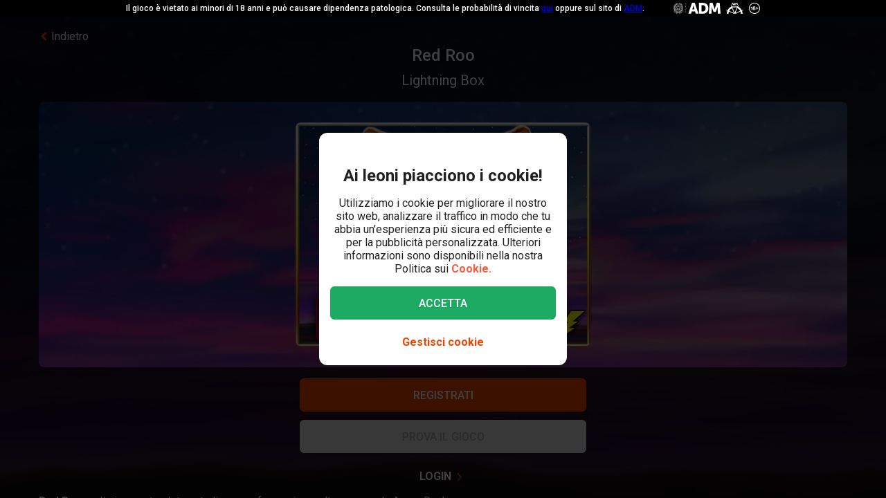

--- FILE ---
content_type: text/html; charset=utf-8
request_url: https://www.leovegas.it/it-it/giochi/red-roo
body_size: 90337
content:
<!doctype html>
  <html lang="it">
  <head>
<meta charset=utf-8>
<meta name=viewport content="width=device-width,initial-scale=1,viewport-fit=cover">
<link rel=icon href="/static/fulcrum/favicon.ico" type=image/x-icon>
<link rel="shortcut icon" href="/static/fulcrum/favicon.ico" type=image/x-icon>
<link rel=manifest href="/static/fulcrum/manifest.json">
<link rel=apple-touch-icon href="/static/fulcrum/apple-touch-icon.png">
<link href="//cdn.leovegas.com" rel="preconnect" crossorigin>
<link href="//fonts.gstatic.com" rel="preconnect" crossorigin> <link href="//cdn.leovegas.com" rel="dns-prefetch">
<link href="//fonts.gstatic.com" rel="dns-prefetch">
<link href="//252e41b904880d25ce53-3f7d24b41a286beeca8ce1f4f9de65a0.ssl.cf3.rackcdn.com" rel="dns-prefetch">
<link href="//d205654a3b2af1b75209-275b861a8577e42fdaf34f4c14f5e708.ssl.cf3.rackcdn.com" rel="dns-prefetch"> <title>Red Roo Slot | LeoVegas Casino</title>
<meta name="description" content="Accidenti, cos'è? È Red Roo in questa slot di Lightning Box! dove entrare nel vivo dell'azione su LeoVegas.">
<link rel="canonical" href="https://www.leovegas.it/it-it/giochi/red-roo">
<link rel="alternate" href="https://www.leovegas.it/it-it/giochi/red-roo" hreflang="it-it">
<meta name="robots" content="index, follow">
<meta content="LeoVegas - King of Mobile Casino &amp; Live Casino" name="apple-mobile-web-app-title" /><meta content="LeoVegas - King of Mobile Casino &amp; Live Casino" name="application-name" /> <script type="application/ld+json">[
{
"@context": "https://schema.org",
"@type": "FAQPage",
"mainEntity": [{
"@type": "Question",
"name": "Come giocare GRATIS a Red Roo slot",
"acceptedAnswer": {
"@type": "Answer",
"text": "Che ne dici di fare qualche salto gratis su Red Roo, prima di prendere la rincorsa e fare sul serio? Anche se questa slot non è difficile da giocare, su LeoVegas diamo sempre la possibilità ai nostri player di conoscere al 100% un gioco prima di effettuare scommesse con denaro reale. Non devi scaricare nessun software e non occorre nemmeno la registrazione sul sito.\n\nSe le vincite for fun non ti soddisfano più, effettua una scommessa e dai un’occhiata ai nostri bonus: il divertimento è appena iniziato!"
}
},{
"@type": "Question",
"name": "Come vincere su Red Roo",
"acceptedAnswer": {
"@type": "Answer",
"text": "Su Red Roo ottenere delle vincite è facile grazie alle tante modalità di vincita: avere 1024 payline vuol dire che non occorre impilare dei simboli lungo delle linee specifiche ma che è sufficiente allinearli su rulli adiacenti. Interessante, no?\n\nA seconda poi del tipo di simboli che riesci a impilare otterrai vincite diverse; diamo un’occhiata alla tabella dei pagamento quindi:\n\nIl simboli della ragazza e del ragazzo con occhiali e costume da sole possono farti vincere fino a 200 monete se ne impili 5 uguali,\n\nSempre con 5 simboli uguali del cane o del pappagallo puoi ottenere 150 monete;\n\nCi sono poi i simboli delle carte da gioco, che possono farti vincere fino  a un massimo di 140, 120 e 100 sempre con 5 simboli, rispettivamente per le lettere A e K, Q e J, 10 e 9.\n\nIl numero minimo di simboli per ottenere delle vincite è 3. "
}
},{
"@type": "Question",
"name": "Come giocare a Red Roo",
"acceptedAnswer": {
"@type": "Answer",
"text": "Pronto per iniziare l’inseguimento del canguro? Non ti preoccupare, nel nostro casinò non ti occorre un allenamento da stakanovista visto che puoi giocare a questa slot sia da PC che da mobile, senza corse né salti. Per procedere non devi far altro che: Aprire la griglia della slot e entrare nella sezione della tabella dei pagamenti; Stabilire il valore della tua puntata dalla schermata della griglia, muovendoti con le freccette blu verso l’alto e il basso. Puoi anche cliccare direttamente su Puntata massima se vuoi accedere prima al valore massimo della scommessa; In basso a destra trovi i due tasti per attivare i rulli: uno per la modalità manuale, l’altro per la modalità automatica."
}
}]
},
{
"@context": "https://schema.org",
"@type": "WebApplication",
"@id": "https://www.leovegas.it/it-it/",
"browserRequirements": "HTML5",
"applicationCategory": "Game",
"applicationSubCategory": "Slot Machine",
"inLanguage": "it-IT",
"name": "Red Roo",
"thumbnailUrl": "https://d205654a3b2af1b75209-275b861a8577e42fdaf34f4c14f5e708.ssl.cf3.rackcdn.com/M9vjy1NjM/KlWLFxONJgOQq-opt.jpg",
"description": "Red Roo, salta in questa slot australiana con free spins e altro ancora da Ayers Rock. Fai attenzione a: un wild roccia sui rulli 2, 3 e 4 e 3+ lo scatter Australia per avere fino a 20 free spins e moltiplicatori wild fino a x27 dove altri 2 scatters sbloccano spin extra.",
"isAccessibleForFree": "TRUE",
"creator": {
"@type": "Organization",
"name": "Lightning Box"
},
"operatingSystem": "Windows, OSX, iOS, Android",
"offers":{
"@type": "Offer",
"price": "0",
"priceCurrency": "EUR",
"description": "Free"
},
"mainEntityOfPage": {
"@type": "WebPage",
"@id": "https://www.leovegas.it/it-it/giochi/red-roo"
},
"potentialAction": {
"@type": "PlayAction",
"target": "https://www.leovegas.it/it-it/giochi/red-roo"
}
}
]</script>
<meta name=mobile-web-app-capable content=yes>
<meta name=theme-color content=#FD5C3C>
<meta name=apple-mobile-web-app-capable content=yes>
<meta name=apple-mobile-web-app-status-bar-style content=black>
<meta name=format-detection content="telephone=no">
<meta name=msapplication-TileColor content=#FD5C3C>
<meta name=msapplication-TileImage content="/static/fulcrum/metro-tile.png">
<meta name=twitter:card content=app>
<meta name=twitter:site content=@LeoVegasUK>
<meta name=twitter:app:country content=GB>
<meta name=twitter:app:id:iphone content=834294342>
<meta name=twitter:app:id:ipad content=834294342>
<meta content="IE=Edge,chrome=IE7" http-equiv=X-UA-Compatible>
<link rel=preload as=style href=https://fonts.googleapis.com/css?family=Roboto:400,400i,500,500i,700,700i,900,900i|Roboto+Slab:700&subset=latin-ext&display=swap />
<link rel=stylesheet href=https://fonts.googleapis.com/css?family=Roboto:400,400i,500,500i,700,700i,900,900i|Roboto+Slab:700&subset=latin-ext&display=swap media=print onload='this.media="all"'/>
<script>window.domLoaded=!1,document.addEventListener("DOMContentLoaded",function(){window.domLoaded=!0}),window.splitChunksQueryInjector=function(n){return n+"?e=p"},window.cacheBustUrl=function(n){return n.indexOf("?")?n.replace("?","?t="+Date.now()+"&"):n+"?t="+Date.now()},window.failedCSS=[],window.failedJS=[],window.retCSS=function(n){n&&n.href&&(n.onerror=null,n.href=window.cacheBustUrl(n.href))},window.findLink=function(n){return document.head.querySelectorAll("link[type='text/css'][href^='"+n+"']")[0]},window.insertCSSAsset=function(n){var e=findLink(n.href);e?n.onload({type:"load",target:e}):(n.href=window.splitChunksQueryInjector(n.href),window.failedCSS.includes(n.href)&&(n.href=window.cacheBustUrl(n.href)),document.head.appendChild(n))},window.dynamicJSPath=function(n){var e=window.splitChunksQueryInjector(n);return window.failedJS.includes(e)&&(e=window.cacheBustUrl(e)),e},window.retJS=function(n){if(n&&n.src){n.onerror=null;var e=document.createElement("script");e.type="text/javascript",e.src=window.cacheBustUrl(n.src),e.crossOrigin="anonymous",document.head.appendChild(e)}}</script>
 <style>/* stylelint-disable scale-unlimited/declaration-strict-value */
#splashScreen {
  position: fixed;
  top: 0;
  left: 0;
  width: 100vw;
  height: 100vh;
  z-index: 99999999;
  background-color: #F7F7F7;
  text-align: center;
  display: flex;
  flex-direction: column;
}

.splashHeader {
  display: inline-block;
  width: 100%;
  height: 56px;
  background: linear-gradient(90deg, #F58249 0%, #FD5C3C 100%);
  text-align: center;
}

.splashHeader svg {
  width: 56px;
  height: 56px;
}

.splashPawContainer {
  display: flex;
  width: 100%;
  justify-content: center;
  align-items: center;
  flex: 1;
}

.splashPawContainer svg {
  display: inline-block;
  width: 50px;
  height: 52px;
}

g#pawloader {
  animation-name: downwards;
}

g#pawloader,
#pawloader path {
  transform-origin: 50% 50%;
  animation-duration: 1.2s;
  animation-iteration-count: infinite;
  animation-timing-function: cubic-bezier(0.5, 0, 0.5, 1);
}

#pawloader path {
  fill: #E1E1E1;
  transform-origin: 50% 50%;
}

#pawloader path#p1 {
  animation-name: up4;
}

#pawloader path#p2 {
  animation-name: up3;
}

#pawloader path#p3 {
  animation-name: up2;
}

#pawloader path#p4 {
  animation-name: up1;
}

@keyframes downwards {
  0% {
    transform: scale(1);
  }

  35% {
    transform: scale(0.9);
  }

  70% {
    transform: scale(1.03);
  }

  90% {
    transform: scale(1);
  }

  100% {
    transform: scale(1);
  }
}

@keyframes up1 {
  0% {
    transform: scale(1);
  }

  20% {
    transform: scale(1);
  }

  45% {
    transform: scale(1.1);
  }

  70% {
    transform: scale(1);
  }

  100% {
    transform: scale(1);
  }
}

@keyframes up2 {
  0% {
    transform: scale(1);
  }

  30% {
    transform: scale(1);
  }

  55% {
    transform: scale(1.1);
  }

  80% {
    transform: scale(1);
  }

  100% {
    transform: scale(1);
  }
}

@keyframes up3 {
  0% {
    transform: scale(1);
  }

  40% {
    transform: scale(1);
  }

  65% {
    transform: scale(1.1);
  }

  90% {
    transform: scale(1);
  }

  100% {
    transform: scale(1);
  }
}

@keyframes up4 {
  0% {
    transform: scale(1);
  }

  50% {
    transform: scale(1);
  }

  75% {
    transform: scale(1.1);
  }

  100% {
    transform: scale(1);
  }
}
</style> <link type="text/css" href="https://cdn.leovegas.com/fulcrum/v5/master/dynamic/mobile.app~493df0b3.c0b62f406031864ed29e.chunk.css?e=p" rel="stylesheet" crossorigin onerror="retCSS(this)">
<link type="text/css" href="https://cdn.leovegas.com/fulcrum/v5/master/dynamic/mobile.app~41ed5fae.a46c83b84b143ab0800c.chunk.css?e=p" rel="stylesheet" crossorigin onerror="retCSS(this)">
<link type="text/css" href="https://cdn.leovegas.com/fulcrum/v5/master/dynamic/mobile.app~748942c6.aea3b59b55a2f2594a44.chunk.css?e=p" rel="stylesheet" crossorigin onerror="retCSS(this)">
<link type="text/css" href="https://cdn.leovegas.com/fulcrum/v5/master/dynamic/mobile.app~9675856e.c7d69b19050f2a505d65.chunk.css?e=p" rel="stylesheet" crossorigin onerror="retCSS(this)">
<link type="text/css" href="https://cdn.leovegas.com/fulcrum/v5/master/dynamic/mobile.app~1152e2e7.6152d7fb5009b6f2b183.chunk.css?e=p" rel="stylesheet" crossorigin onerror="retCSS(this)">
<link type="text/css" href="https://cdn.leovegas.com/fulcrum/v5/master/dynamic/mobile.app~bead5879.7304fc008b4b4a4dcdf8.chunk.css?e=p" rel="stylesheet" crossorigin onerror="retCSS(this)">
<link type="text/css" href="https://cdn.leovegas.com/fulcrum/v5/master/dynamic/mobile.app~65914263.fc84b394446c1b7d1dc6.chunk.css?e=p" rel="stylesheet" crossorigin onerror="retCSS(this)"> <script type="text/javascript" src="https://cdn.leovegas.com/fulcrum/v5/master/dynamic/runtime.88d215eecd976763293c.js?e=p" defer="defer" crossorigin onerror="retJS(this)"></script>
<script type="text/javascript" src="https://cdn.leovegas.com/fulcrum/v5/master/dynamic/mobile.relay~e741b245.dff8a13473cbeaab786f.chunk.js?e=p" defer="defer" crossorigin onerror="retJS(this)"></script>
<script type="text/javascript" src="https://cdn.leovegas.com/fulcrum/v5/master/dynamic/mobile.relay~e729906e.83d7446e2cfea7f2d4e8.chunk.js?e=p" defer="defer" crossorigin onerror="retJS(this)"></script>
<script type="text/javascript" src="https://cdn.leovegas.com/fulcrum/v5/master/dynamic/mobile.relay~6e425d9d.e49d5ccc9f278f2b7718.chunk.js?e=p" defer="defer" crossorigin onerror="retJS(this)"></script>
<script type="text/javascript" src="https://cdn.leovegas.com/fulcrum/v5/master/dynamic/mobile.relay~7e28fe17.c26180010f3826183da5.chunk.js?e=p" defer="defer" crossorigin onerror="retJS(this)"></script>
<script type="text/javascript" src="https://cdn.leovegas.com/fulcrum/v5/master/dynamic/mobile.react~03cc5dce.74b3c9b060bb1c743c3f.chunk.js?e=p" defer="defer" crossorigin onerror="retJS(this)"></script>
<script type="text/javascript" src="https://cdn.leovegas.com/fulcrum/v5/master/dynamic/mobile.vendors~app~9b312c24.c541fd6963629b77b795.chunk.js?e=p" defer="defer" crossorigin onerror="retJS(this)"></script>
<script type="text/javascript" src="https://cdn.leovegas.com/fulcrum/v5/master/dynamic/mobile.vendors~app~6b6ee712.9a56cc6f18d4b73fd2de.chunk.js?e=p" defer="defer" crossorigin onerror="retJS(this)"></script>
<script type="text/javascript" src="https://cdn.leovegas.com/fulcrum/v5/master/dynamic/mobile.vendors~app~23b211d4.9460800887797976dd86.chunk.js?e=p" defer="defer" crossorigin onerror="retJS(this)"></script>
<script type="text/javascript" src="https://cdn.leovegas.com/fulcrum/v5/master/dynamic/mobile.vendors~app~74226ea0.e89f0ffe0b471476e7ef.chunk.js?e=p" defer="defer" crossorigin onerror="retJS(this)"></script>
<script type="text/javascript" src="https://cdn.leovegas.com/fulcrum/v5/master/dynamic/mobile.vendors~app~80e93ec1.f68b34e6c84b3b799e67.chunk.js?e=p" defer="defer" crossorigin onerror="retJS(this)"></script>
<script type="text/javascript" src="https://cdn.leovegas.com/fulcrum/v5/master/dynamic/mobile.vendors~app~127b6cf7.a4e87a53781c0506195a.chunk.js?e=p" defer="defer" crossorigin onerror="retJS(this)"></script>
<script type="text/javascript" src="https://cdn.leovegas.com/fulcrum/v5/master/dynamic/mobile.vendors~app~7a054d2b.75be35d9ba4620f3b574.chunk.js?e=p" defer="defer" crossorigin onerror="retJS(this)"></script>
<script type="text/javascript" src="https://cdn.leovegas.com/fulcrum/v5/master/dynamic/mobile.vendors~app~c7b8ce09.fd1d3d408f69f9daa166.chunk.js?e=p" defer="defer" crossorigin onerror="retJS(this)"></script>
<script type="text/javascript" src="https://cdn.leovegas.com/fulcrum/v5/master/dynamic/mobile.vendors~app~1d14d743.d7de5c3a5f607e7aced8.chunk.js?e=p" defer="defer" crossorigin onerror="retJS(this)"></script>
<script type="text/javascript" src="https://cdn.leovegas.com/fulcrum/v5/master/dynamic/mobile.vendors~app~a8f9656c.41440f67f4942b7e6a4e.chunk.js?e=p" defer="defer" crossorigin onerror="retJS(this)"></script>
<script type="text/javascript" src="https://cdn.leovegas.com/fulcrum/v5/master/dynamic/mobile.vendors~app~112c8377.65f20a686ea19d10f27d.chunk.js?e=p" defer="defer" crossorigin onerror="retJS(this)"></script>
<script type="text/javascript" src="https://cdn.leovegas.com/fulcrum/v5/master/dynamic/mobile.vendors~app~e4dfd1bd.fa3271d031dccf287552.chunk.js?e=p" defer="defer" crossorigin onerror="retJS(this)"></script>
<script type="text/javascript" src="https://cdn.leovegas.com/fulcrum/v5/master/dynamic/mobile.vendors~app~c5cf623b.bcac151649ed562b6492.chunk.js?e=p" defer="defer" crossorigin onerror="retJS(this)"></script>
<script type="text/javascript" src="https://cdn.leovegas.com/fulcrum/v5/master/dynamic/mobile.vendors~app~0efdf0b8.1dd0048d433fe1aa555f.chunk.js?e=p" defer="defer" crossorigin onerror="retJS(this)"></script>
<script type="text/javascript" src="https://cdn.leovegas.com/fulcrum/v5/master/dynamic/mobile.app~493df0b3.9ed5fecf3dfb8d3042e2.chunk.js?e=p" defer="defer" crossorigin onerror="retJS(this)"></script>
<script type="text/javascript" src="https://cdn.leovegas.com/fulcrum/v5/master/dynamic/mobile.app~bfe0ed74.7cb8704480aafabffc03.chunk.js?e=p" defer="defer" crossorigin onerror="retJS(this)"></script>
<script type="text/javascript" src="https://cdn.leovegas.com/fulcrum/v5/master/dynamic/mobile.app~41ed5fae.9bd3402214cc9aa2350c.chunk.js?e=p" defer="defer" crossorigin onerror="retJS(this)"></script>
<script type="text/javascript" src="https://cdn.leovegas.com/fulcrum/v5/master/dynamic/mobile.app~748942c6.877abf869e9f1151170f.chunk.js?e=p" defer="defer" crossorigin onerror="retJS(this)"></script>
<script type="text/javascript" src="https://cdn.leovegas.com/fulcrum/v5/master/dynamic/mobile.app~9675856e.90ba56bbbe6b1969d46f.chunk.js?e=p" defer="defer" crossorigin onerror="retJS(this)"></script>
<script type="text/javascript" src="https://cdn.leovegas.com/fulcrum/v5/master/dynamic/mobile.app~1152e2e7.b311368e2c87dc51c05b.chunk.js?e=p" defer="defer" crossorigin onerror="retJS(this)"></script>
<script type="text/javascript" src="https://cdn.leovegas.com/fulcrum/v5/master/dynamic/mobile.app~bead5879.eccf8a181f12576a1391.chunk.js?e=p" defer="defer" crossorigin onerror="retJS(this)"></script>
<script type="text/javascript" src="https://cdn.leovegas.com/fulcrum/v5/master/dynamic/mobile.app~29a429d8.1e7750989ba94392099c.chunk.js?e=p" defer="defer" crossorigin onerror="retJS(this)"></script>
<script type="text/javascript" src="https://cdn.leovegas.com/fulcrum/v5/master/dynamic/mobile.app~65914263.617cd9cb6123f6646bde.chunk.js?e=p" defer="defer" crossorigin onerror="retJS(this)"></script>
<script type="text/javascript" src="https://cdn.leovegas.com/fulcrum/v5/master/dynamic/mobile.app~361546bd.286d249858b667e3da53.chunk.js?e=p" defer="defer" crossorigin onerror="retJS(this)"></script> 
<script async src=https://cdn.dfsdk.com/js/v6/agent.umd.js id=seon-script></script>
<script>!function(){if(window&&window.parent!==window.self&&(!window.name||-1===window.name.indexOf("__no_redirect__"))){var n=window.location.pathname.replace(new RegExp("^/[a-z]{2}-[a-z]{2,3}"),"");window.location.search&&(n+=window.location.search);try{window.parent.appNavigate(n),window.location="about:blank"}catch(n){if("SecurityError"!==n.name)return console.log(n)}}}()</script>
</head>

  <body>
    <div id=splashScreen>
<div class=splashHeader><svg version="1.1" id="LeoVegas_SPORT" xmlns="http://www.w3.org/2000/svg" x="0" y="0" viewBox="0 0 56 56" style="margin-top:4px" xml:space="preserve"><g id="Head"><path d="M28 3.8c13.3 0 24.2 10.9 24.2 24.2 0 13.4-10.9 24.2-24.2 24.2S3.8 41.4 3.8 28C3.8 14.7 14.7 3.8 28 3.8z" fill="#fff"/><linearGradient id="SVGID_1_" gradientUnits="userSpaceOnUse" x1="-32.122" y1="155.788" x2="-32.122" y2="99.788" gradientTransform="translate(60.122 -100)"><stop offset="0"/><stop offset=".103"/><stop offset=".271" stop-color="#09010b"/><stop offset=".483" stop-color="#2f1b1d"/><stop offset=".729" stop-color="#5d3029"/><stop offset=".94" stop-color="#924330"/></linearGradient><path d="M20.2 12.1c.4.4 1 1.9 1 1.9s.8-.7 3.1-.7c2.4 0 3.7 1.8 3.7 1.8s.7-1.8 3.4-1.8c1.4 0 2.5.7 3.2.7.2.1.8-.7 1.4-1.6.4-.6 1.3-.4 2.1 0l1.5-3c-.8-.5-1.6-1-2.4-1.4l-3.1 4.3.5-5.3c-.8-.3-1.8-.5-2.7-.7l-2.1 5.9-.6-6.2c-.4.1-.8 0-1.2 0-.5 0-1 0-1.6.1l-.6 6.4-2.1-6c-.9.2-1.8.4-2.7.7l.5 5-3.1-4c-.8.4-1.6.8-2.4 1.4l1.6 3c1.2-.6 2.3-.8 2.6-.5zm11.3 8.6c-.2.5-.6 2.7-.2 2.8.3.1.5-.4.5-.4s2.7-.6 2.9-.8 1-1.1 1-1.1.5.2.7 0 .2-.3.1-.4c-.5-.4-1.4-1-2.4-1-1 .1-2.4.4-2.6.9zM25 19.1c-.8-.3-1.9-2.1-2.2-2.3-.4-.2-.7-.2-1-.3-.3-.1-1.2 0-1.6 0-.2 0-.7.2-1 .7-.4.4-.5 1-.5 1s.2.7.7.5c.8-.2 2.1-1.2 3.3 0 .8.8 1.1 1.6 1.9 1.8 1.2.1 2.2-.7.4-1.4zm14.5-5.8c.8.8 1.5 1.4 1.5 2.5v.2l3-3c-.7-.7-1.4-1.3-2.1-1.9l-2.4 2.2c-.1-.1-.1-.1 0 0zM50 28c0-.9-.1-1.9-.2-2.7l-11.1.7 10.6-3.5c-.2-.9-.5-1.8-.8-2.7l-8.1 1.9 6.9-4.3c-.4-.8-1-1.6-1.5-2.3L39 18.7c.1.4.2 1 .4 1.4.2.6.1 2.4-.1 3.3-.1.9-1.5 1.7-2.4 2.2-.7.4-1.1.9-1.3 1.6-.1.4-.2.8-.3 1.1-.1.2 0 .4 0 .6 0-.1-.1-.2-.2-.3-.3-.5-.5-.5-.7-.4-.2.1.2.5.5 1 .2.5.4 1.1.5 1.4.2.6.4 2.2.1 3.3-.2 1.1-.6 1.8-1.3 2.3-.5.4-2.2.7-2.8.4-1.3-.7-1.9-.2-2.3-.7-.4-.5-.8-1.4-.8-1.9.1-.4.7-1.4 1.8-2.4 1-.9 1.8-1 2.1-1.3.2-.1.2-.3.3-.5.1-.3.2-.5 0-.5-.1-.1-.2 0-.4.1-.2.2-.5.5-.5.4-.1-.1 0-.1-.1-.2s-.1-.4-.4-.5c-.5-.4-2 .7-3.2.7s-2.4-.7-3-.4c-.3.1-.4.3-.5.5-.1.2.1.2 0 .2-.1.1-.2-.2-.4-.4s-.2-.2-.4-.1 0 .2.2.5c.1.3.4.5.5.7.2.4 1.1 1 1.7 1.3.5.3 1.4 1.4 1.6 1.8.2.4-.4 1.4-.5 1.6l-.5.5c-.5.5-1.7 1.4-2.4 1.6s-1.6.5-2.1-.1c-.4-.5-1.5-2.5-1.7-4.1-.1-1 .2-1.6.4-2.4.2-.5.2-1.1.4-1.4.6-1.7 1.3-2.2 1.2-2.4-.2-.2-1.1.2-1.5 1-.1-.1-.1-.2-.2-.4-.1-.1-.2-.2-.3-.4-.1-.1-.2-.2-.3-.5-.6-.8-1.7-1.4-2.5-2.3-.8-.8-.5-2.1-.6-4-.1-1.3.2-2.1.3-2.4l-7.2-3.3c-.5.7-1 1.5-1.4 2.4l6.9 4.3L7.5 20c-.4.8-.6 1.8-.8 2.7l9.8 3.2-10.3-.6c-.1.9-.2 1.8-.2 2.7v.1l11 .6-10.8 2.1c.1.9.3 1.8.5 2.7l10.7-2.1-9.9 4.7c.4.8.7 1.7 1.2 2.5l9.9-4.7-8.4 7c.5.7 1.1 1.4 1.8 2.1l8.4-7.1-6.3 9.1c.7.6 1.4 1.1 2.2 1.6l5.2-6.8-2.8 8c.8.4 1.7.7 2.6 1l2.8-5.7-.2 6.3c.9.2 1.8.3 2.8.4L28 46l1.3 3.9c1-.1 1.9-.2 2.8-.4l-.4-6.7 3.1 6c.9-.3 1.8-.6 2.6-1L34 38.9l5.8 7.5c.8-.5 1.5-1 2.2-1.6l-5.9-8.2L44 43l1.8-2.1-8.6-7.1 10.1 4.7c.4-.8.8-1.6 1.1-2.5l-10.1-4.7 10.9 2.1c.2-.9.4-1.8.5-2.7l-10.9-2.1L50 28zM32.3 40.8c-.4 1.1-2.2 2.1-2.8 2.7-.6.6-1.5 2.3-1.5 2.3s-1.3-1.6-1.7-2.2c-.4-.6-1-.5-1.7-1.1-.7-.6-1.6-2-1.9-2.5-.2-.6-.3-.7.1-1 .4-.3 1.1-.4 2.1-.7 1-.3.8-1.3 3.1-1.3.9 0 1.9.5 2.3.7.9.4 2.3-.1 2.9.4.5.3-.4 1.5-.9 2.7zM22 20.3c-.8 0-1.7.6-2.2 1-.1.1-.1.2.1.4.2.1.6 0 .6 0s.2.2.5.4c.2 0 .8-.1 1.7.5.4.2.4.6.7.8.2.1.5.1.7.1.2.1.2.5.5.4.3-.1.1-.4.1-.7 0-.7-.2-1.6-.3-2-.2-.6-1.6-.9-2.4-.9zM28 0C12.6 0 0 12.6 0 28s12.6 28 28 28 28-12.6 28-28S43.4 0 28 0zm0 52.2C14.7 52.2 3.8 41.4 3.8 28 3.8 14.7 14.7 3.8 28 3.8S52.2 14.7 52.2 28c0 13.4-10.9 24.2-24.2 24.2zM16.4 13.6l-2.5-2.4c-.7.6-1.4 1.2-2 1.9l3 2.7c.1-.7.8-1.6 1.5-2.2zm20.4 6.8c.1 0 .2-.1.2-.3.1-.7-.2-1.6-.4-1.9-.2-.3-.6-1-1-1.2-.4-.1-1.1-.1-1.9-.1-1.3.1-1.5.1-2.5 1.1-.4.4-.8.4-1 .8s0 .6.1.8c.1.2.4 0 .4 0s1.4-1.1 3.1-1.4c2.4-.5 2.9 2.1 2.9 2.1s0 .1.1.1z" fill="url(#SVGID_1_)"/></g></svg></div>
<div class=splashPawContainer><svg viewBox="0 0 100 100" xmlns="http://www.w3.org/2000/svg"><g id="pawloader"><path id="p0" d="M60.4 84.8c-5.2-.6-11.6-6.1-17.7-6.1-4.6 0-12.2 2.1-16.5 1.2-4.2-.9-5.8-7.9-5.8-13.7 0-6.1 6.4-11.6 11.9-16.5 4.6-4 12.8-8.8 16.5-8.8 4.9 0 10.1 4 12.8 15.9 2.1 9.8 8.8 9.1 8.8 14 0 7.6-4.9 14.6-10 14z"/><path id="p1" d="M83.2 58.2c-2.1 4.6-7 5.2-10.1 3.7C68.9 59.5 68.6 54 72 50c2.4-3 7.9-3.7 9.8-7.9.6-1.2 2.1-1.2 2.4 0 2.1 5.2.9 12.5-1 16.1z"/><path id="p2" d="M64.3 41.2c-4-1.2-5.2-5.2-4-9.1 1.2-4 5.5-6.4 7.6-11 .6-1.2 2.1-1.2 2.4 0 1.5 3.7 3.4 8.5 3 12.2-.1 4.5-3.2 9.7-9 7.9z"/><path id="p3" d="M40.9 25.9c.9-4 4-8.5 7.3-11.3.9-.6 2.1 0 2.1.9 0 4.3 3.7 7.9 3.4 13.1-.3 4-2.4 7.9-6.4 7.9-5.8-.5-7.7-5.7-6.4-10.6z"/><path id="p4" d="M22.6 21.3c.3-1.2 2.1-1.2 2.4 0 2.4 4.9 7.9 5.8 9.5 9.8 1.2 3.4 1.5 7.9-3.4 10.7-4.9 2.7-8.2-2.1-9.5-6.7-.9-4-.3-9.5 1-13.8z"/></g></svg></div>
</div>

    <!-- The app hooks into this div -->
    <div id="app"><div><div class="PxdU2"><div class="XJb7j RwaDv lKdl2" style="--overlay-curtain-offset-top:calc(0px);--overlay-curtain-offset-left:calc(0px);--overlay-curtain-offset-bottom:calc(0px);--overlay-curtain-offset-right:calc(0px);--overlay-curtain-fill-x:calc(1 - (1 - 0));--overlay-curtain-fill-y:calc(1 - (1 - 0));--overlay-curtain-darken:calc(1 - (1 - 0))"><div class="I3cWx XJb7j" style="--overlay-curtain-content-height:auto;margin-right:auto"><div class="oFEZU"></div></div></div><div class="Q7PW4" data-test-prompt="true"><div></div><div class="_6BV4C"><div class="_1SqvY"><div class="a5Rk-"><div class="rCElX"><div class=""> </div><div class="tW450 _3chqz"><div class="QG6Dm qvE7l eYcol"><div class="w12Oc" data-test-id="navbar"><div class="_8-IqP _09Axj"><div class="TuqXB"><div class="LM4HG"><span class="Ij7al" data-test-id="navbar-drawer-button"><svg xmlns="http://www.w3.org/2000/svg" width="40" x="0" y="0" version="1.1" viewBox="0 0 40 40"><g class="dqgh+"><rect x="10" y="12"></rect><rect x="10" y="18.7"></rect><rect x="10" y="25.3"></rect></g></svg></span></div><div class="CtWfe" data-test-id="navbar-search-button"><a aria-label="/cerca" href="/it-it/cerca"><svg data-test-id="svg-wrapper" color="#FFF" width="20" height="20" viewBox="0 0 20 20" fill="#FFF" version="1.1" xmlns="http://www.w3.org/2000/svg"><path d="M19.4,16.6L14.8,12c0.7-1.2,1.1-2.6,1.1-4c0-4.4-3.6-8-8-8C3.6,0,0,3.6,0,8s3.6,8,8,8c1.5,0,2.9-0.4,4-1.1
	l4.6,4.6c0.8,0.8,2,0.8,2.8,0C20.2,18.6,20.2,17.4,19.4,16.6z M3.4,8c0-2.5,2.1-4.6,4.6-4.6c2.5,0,4.6,2.1,4.6,4.6s-2.1,4.6-4.6,4.6
	C5.5,12.6,3.4,10.6,3.4,8z"></path></svg></a></div></div><a class="zPCw0" data-test-id="logo-button" aria-label="/" href="/it-it/"><div class="Lg967 TplWs"></div></a><div class="Qf2yx O+PzD"><a class="o+vBA JvIXb cThQm" data-test-id="login-action-button" href="/it-it/login"><i class="Vna00 ksJ2w" style="width:20px;height:20px;background-size:20px 20px"></i></a><span class="eYnQZ"><a class="o+vBA JvIXb" data-test-id="signup-action-button" href="/it-it/registrazione/spid"><i class="Vna00 XPUrH" style="width:20px;height:20px;background-size:20px 20px"></i></a></span></div></div></div></div><div class="kPOcs" data-test-id="lobby-list-navigation"><ul class="f77Dk"><li class="JtzHJ"><a class="_1krQ7 pFug0" data-test-id="lobby-casino" href="/it-it/">Casinò</a><div class="z2Rkd"></div></li><li class="JtzHJ"><a class="_1krQ7" data-test-id="lobby-livecasino" href="/it-it/casino-live">Casinò Live</a></li><li class="JtzHJ"><a class="_1krQ7" data-test-id="lobby-sportsbook" href="/it-it/scommesse-sportive">Sport</a></li></ul></div></div><div class="ATCja X0Cd0"><div class="et4lm" data-test-id="background"><div><div role="img" aria-label="Background Image" class="Jj8yY _149Te EUzyZ" style="background-image:none"></div><div role="img" aria-label="Background Image" class="_6tpw6 _149Te EUzyZ" style="background-image:none"></div></div></div><div><div class="bvn93"><div class="GJ+lV"><div class="PLol+"><div class="A5Raw" style="background-color:rgba(10, 42, 89, 1);background-image:url(https://media.leovegas.it/lv/games/M9vjy1NjM/4EmJncVJxpeyDM-opt.jpg)"><div class="tW2HC j9Svq XD+Ea"><div class=""><div class="HkGqZ"><svg width="16" height="16" class="Oq6tV W0gJc" fill-opacity="1" viewBox="0 0 16 16" xmlns="http://www.w3.org/2000/svg"><polygon fill="currentColor" fill-rule="nonzero" points="9.45454544 7.99999998 16 14.5454545 14.5454545 16 7.99999999 9.45454544 1.45454545 16 0 14.5454545 6.54545454 7.99999998 0 1.45454545 1.45454545 0 7.99999999 6.54545453 14.5454545 0 16 1.45454545"></polygon></svg></div><div class="rLO9C"><div class="_4RdZ2"><img src="https://media.leovegas.it/lv/games/M9vjy1NjM/bAmeUDyRv1yd8-opt.jpg" class="tqj5c"/><div class="U5T3x"><h1 class="iQOTg" data-test-id="game-title">Red Roo</h1><span class="bgGiZ">Lightning Box</span></div></div></div><div class="RnGlY"><div class="-TUcL"><div class="CLtui jTqZG"><div class="GZW0F"><img src="https://media.leovegas.it/lv/games/M9vjy1NjM/bAmeUDyRv1yd8-opt.jpg" class="S+emQ"/><div class="-a-nc"><a class="wNEmG hjN2x -t8wB oiIbx aoW4N" data-test-id="prelaunch-button-signup" href="/it-it/registrazione/spid"><canvas style="border-radius:inherit;height:100%;left:0;position:absolute;top:0;width:100%" height="0" width="0"></canvas><span class="+abks"> <span>Registrati</span> </span></a><button class="wNEmG _1Za2O -t8wB rgHet oiIbx aoW4N" type="submit" disabled="" data-test-id="prelaunch-button-try"><span class="+abks"><span>Prova il gioco</span></span></button><a class="wNEmG MwwFD vl0Yf" data-test-id="prelaunch-button-login" href="/it-it/login"><span class="+abks"> <span>Login</span> </span><svg width="20" height="20" class="JMaqX" style="margin-left:2px" viewBox="0 0 1792 1792" xmlns="http://www.w3.org/2000/svg"><path d="M1171 960q0 13-10 23l-466 466q-10 10-23 10t-23-10l-50-50q-10-10-10-23t10-23l393-393-393-393q-10-10-10-23t10-23l50-50q10-10 23-10t23 10l466 466q10 10 10 23z"></path></svg></a></div></div></div><div class="-TUcL"><a class="wNEmG hjN2x -t8wB qTtnL" data-test-id="prelaunch-button-signup" href="/it-it/registrazione/spid"><canvas style="border-radius:inherit;height:100%;left:0;position:absolute;top:0;width:100%" height="0" width="0"></canvas><span class="+abks"> <span>Registrati</span> </span></a><button class="wNEmG _1Za2O -t8wB rgHet Aew6l" type="submit" disabled="" data-test-id="prelaunch-button-try"><span class="+abks"><span>Prova il gioco</span></span></button><span><a class="wNEmG MwwFD qbRAT" data-test-id="prelaunch-button-login" href="/it-it/login"><span class="+abks"> <span>Login</span> </span><svg width="20" height="20" class="JMaqX" style="margin-left:2px" viewBox="0 0 1792 1792" xmlns="http://www.w3.org/2000/svg"><path d="M1171 960q0 13-10 23l-466 466q-10 10-23 10t-23-10l-50-50q-10-10-10-23t10-23l393-393-393-393q-10-10-10-23t10-23l50-50q10-10 23-10t23 10l466 466q10 10 10 23z"></path></svg></a></span></div></div></div><div class="bI-w1" data-test-id="game-description"><p><strong>Red Roo, </strong>salta in questa slot australiana con free spins e altro ancora da Ayers Rock.</p><p><strong>Fai attenzione a: </strong>un wild roccia sui rulli 2, 3 e 4 e 3+ lo scatter Australia per avere fino a 20 free spins e moltiplicatori wild fino a x27 dove altri 2 scatters sbloccano spin extra.</p><div><section class="+32Jw LZgfG MkgGC DIgVv" aria-expanded="true"><header class="jkFuo undefined" role="button"><div class="cNMkk"><h2 class="Jl0HN">Red Roo: la panoramica completa</h2><svg width="26" height="26" class="Oq6tV" style="transition-duration:0.3s;transform:rotate(90deg);flex-shrink:0" aria-hidden="true" viewBox="0 0 1792 1792" xmlns="http://www.w3.org/2000/svg"><path d="M1171 960q0 13-10 23l-466 466q-10 10-23 10t-23-10l-50-50q-10-10-10-23t10-23l393-393-393-393q-10-10-10-23t10-23l50-50q10-10 23-10t23 10l466 466q10 10 10 23z"></path></svg></div></header><div class="L5W9P"><div class="+qjXo">
            Che ne dici di volare in Australia, senza dover pagare il viaggio né dover affrontare la paura dell&#x27;aereo? Red Roo è la <a target="_blank" rel="noopener" href="https://www.leovegas.it/it-it/slot">slot online</a> di Lightning box games che ti fa saltare come un canguro, non solo perché sulla griglia trovi questi simpatici mammiferi che saltellano sui rulli, ma soprattutto per l&#x27;ambientazione tutta colorata e le dinamiche caratteristiche di gioco. Il tema dell’Australia non è molto frequente nelle videoslot e questo provider ha voluto lasciare il segno.<br/><br/>A dare lo sprint finale alla slot è però la parte meccanica, che rende i tuoi giri molto più emozionanti del previsto. Per prima cosa, sulla griglia 5x4 ci sono 1.024 modalità di vincita e sono veramente tante! E poi abbiamo i simboli speciali e i free spins, oltre ai moltiplicatori e alla funzione respin. E non dimentichiamo la vincita massima: ben 33.210x la tua puntata! Benvenuti in Australia o, come direbbero gli inglesi, nella terra “Down Under”!
          </div></div></section></div><div><section class="+32Jw LZgfG MkgGC DIgVv" aria-expanded="true"><header class="jkFuo undefined" role="button"><div class="cNMkk"><h2 class="Jl0HN">Simboli e caratteristiche speciali di RedRoo slot</h2><svg width="26" height="26" class="Oq6tV" style="transition-duration:0.3s;transform:rotate(90deg);flex-shrink:0" aria-hidden="true" viewBox="0 0 1792 1792" xmlns="http://www.w3.org/2000/svg"><path d="M1171 960q0 13-10 23l-466 466q-10 10-23 10t-23-10l-50-50q-10-10-10-23t10-23l393-393-393-393q-10-10-10-23t10-23l50-50q10-10 23-10t23 10l466 466q10 10 10 23z"></path></svg></div></header><div class="L5W9P"><div class="+qjXo">
            I giri gratis sono il fiore all&#x27;occhiello delle caratteristiche speciali, che iniziano dai simboli speciali. Su Red Roo abbiamo infatti:<br/><br/>Il simbolo Wild, rappresentato dalle montagne rocciose, che appare sui rulli da 2 a 4 e sostituisce tutti i simboli, tranne quello dell’Australia;<br/><br/>il simbolo Bonus del canguro, che attiva il gioco bonus e funziona anche da moltiplicatore;<br/><br/>il simbolo Scatter, rappresentato dall’Australia, che attiva anch’esso i free spins. 
          </div></div></section></div><div><section class="+32Jw LZgfG MkgGC DIgVv" aria-expanded="true"><header class="jkFuo undefined" role="button"><div class="cNMkk"><h3 class="Jl0HN">I free spins</h3><svg width="26" height="26" class="Oq6tV" style="transition-duration:0.3s;transform:rotate(90deg);flex-shrink:0" aria-hidden="true" viewBox="0 0 1792 1792" xmlns="http://www.w3.org/2000/svg"><path d="M1171 960q0 13-10 23l-466 466q-10 10-23 10t-23-10l-50-50q-10-10-10-23t10-23l393-393-393-393q-10-10-10-23t10-23l50-50q10-10 23-10t23 10l466 466q10 10 10 23z"></path></svg></div></header><div class="L5W9P"><div class="+qjXo">
            Se riesci a impilare almeno 3, 4 o 5 simboli Scatter otterrai rispettivamente 8, 15 o 20 giri gratis. <br/><br/>Durante il gioco bonus gli Scatter necessari sono solo 2!
          </div></div></section></div><div><section class="+32Jw LZgfG MkgGC DIgVv" aria-expanded="true"><header class="jkFuo undefined" role="button"><div class="cNMkk"><h3 class="Jl0HN">La funzione moltiplicatore</h3><svg width="26" height="26" class="Oq6tV" style="transition-duration:0.3s;transform:rotate(90deg);flex-shrink:0" aria-hidden="true" viewBox="0 0 1792 1792" xmlns="http://www.w3.org/2000/svg"><path d="M1171 960q0 13-10 23l-466 466q-10 10-23 10t-23-10l-50-50q-10-10-10-23t10-23l393-393-393-393q-10-10-10-23t10-23l50-50q10-10 23-10t23 10l466 466q10 10 10 23z"></path></svg></div></header><div class="L5W9P"><div class="+qjXo">
            Durante i giri gratis, il simbolo Wild ha la funzione di moltiplicatore fino a 2x o 3x, fino a un totale massimo di 27x la tua vincita.
          </div></div></section></div><div><section class="+32Jw LZgfG MkgGC DIgVv" aria-expanded="true"><header class="jkFuo undefined" role="button"><div class="cNMkk"><h2 class="Jl0HN">Informazioni di gioco su Red Roo</h2><svg width="26" height="26" class="Oq6tV" style="transition-duration:0.3s;transform:rotate(90deg);flex-shrink:0" aria-hidden="true" viewBox="0 0 1792 1792" xmlns="http://www.w3.org/2000/svg"><path d="M1171 960q0 13-10 23l-466 466q-10 10-23 10t-23-10l-50-50q-10-10-10-23t10-23l393-393-393-393q-10-10-10-23t10-23l50-50q10-10 23-10t23 10l466 466q10 10 10 23z"></path></svg></div></header><div class="L5W9P"><div class="+qjXo">
            Red Roo è stata creata da Lightning box games nel luglio 2017. Caratterizzata da una volatilità media, la videoslot unisce una dinamica di gioco, abbastanza semplice e adatta a tutti, alle funzioni speciali, soprattutto i giri gratis che possono essere attivati facilmente.  Anche il comparto grafico merita una lode, visto che offre una suggestiva visione delle tipiche spiagge australiane. 
          </div></div></section></div><div><section class="+32Jw LZgfG MkgGC DIgVv" aria-expanded="true"><header class="jkFuo undefined" role="button"><div class="cNMkk"><h2 class="Jl0HN">Altre slot machine dello stesso provider</h2><svg width="26" height="26" class="Oq6tV" style="transition-duration:0.3s;transform:rotate(90deg);flex-shrink:0" aria-hidden="true" viewBox="0 0 1792 1792" xmlns="http://www.w3.org/2000/svg"><path d="M1171 960q0 13-10 23l-466 466q-10 10-23 10t-23-10l-50-50q-10-10-10-23t10-23l393-393-393-393q-10-10-10-23t10-23l50-50q10-10 23-10t23 10l466 466q10 10 10 23z"></path></svg></div></header><div class="L5W9P"><div class="+qjXo">
            Lightning Box Games è uno dei provider più amati dai player, anche se relativamente giovane rispetto ad altre software house. Se ami il tema animali, nel nostro casinò trovi altri titoli simili come <a target="_blank" rel="noopener" href="https://www.leovegas.it/it-it/giochi/silver-lion">Silver Lion</a>, in cui è il leone a fare da protagonista, e se vuoi unire anche un tocco di ironia, c’è <a target="_blank" rel="noopener" href="https://www.leovegas.it/it-it/giochi/chicken-fox-5x-skillstar">Chicken Fox 5x Skillstar</a>, la slot ambientata in una vivace campagna in stile cartone animato.
          </div></div></section></div><div><section class="+32Jw LZgfG MkgGC DIgVv" aria-expanded="true"><header class="jkFuo undefined" role="button"><div class="cNMkk"><h2 class="Jl0HN">Slot simili di provider diversi</h2><svg width="26" height="26" class="Oq6tV" style="transition-duration:0.3s;transform:rotate(90deg);flex-shrink:0" aria-hidden="true" viewBox="0 0 1792 1792" xmlns="http://www.w3.org/2000/svg"><path d="M1171 960q0 13-10 23l-466 466q-10 10-23 10t-23-10l-50-50q-10-10-10-23t10-23l393-393-393-393q-10-10-10-23t10-23l50-50q10-10 23-10t23 10l466 466q10 10 10 23z"></path></svg></div></header><div class="L5W9P"><div class="+qjXo">
            Se vuoi immergerti appieno nel mondo degli animali e della natura, su <a target="_blank" rel="noopener" href="https://www.leovegas.it/it-it/">LeoVegas</a> hai solo l&#x27;imbarazzo della scelta. Tra i tanti titoli disponibili, c’è <a target="_blank" rel="noopener" href="https://www.leovegas.it/it-it/giochi/cleocatra">Cleocatra</a>, il mix di Play’n GO su gatti e faraoni, mentre se preferisci i cani, c’è <a target="_blank" rel="noopener" href="https://www.leovegas.it/it-it/giochi/the-dog-house">The Dog House</a> di Pragmatic Play. Per un giretto al circo, puoi selezionare <a target="_blank" rel="noopener" href="https://www.leovegas.it/it-it/giochi/big-top">Big Top</a> di Games Global, con un moltiplicatore fino a 50x!Se vuoi immergerti appieno nel mondo degli animali e della natura, su <a target="_blank" rel="noopener" href="https://www.leovegas.it/it-it/">LeoVegas</a> hai solo l&#x27;imbarazzo della scelta. Tra i tanti titoli disponibili, c’è <a target="_blank" rel="noopener" href="https://www.leovegas.it/it-it/giochi/cleocatra">Cleocatra</a>, il mix di Play’n GO su gatti e faraoni, mentre se preferisci i cani, c’è <a target="_blank" rel="noopener" href="https://www.leovegas.it/it-it/giochi/the-dog-house">The Dog House</a> di Pragmatic Play. Per un giretto al circo, puoi selezionare <a target="_blank" rel="noopener" href="https://www.leovegas.it/it-it/giochi/big-top">Big Top</a> di Games Global, con un moltiplicatore fino a 50x!
          </div></div></section></div><h2>FAQ</h2><div><section class="+32Jw LZgfG MkgGC DIgVv" aria-expanded="true"><header class="jkFuo undefined" role="button"><div class="cNMkk"><h2 class="Jl0HN">Come giocare GRATIS a Red Roo slot</h2><svg width="26" height="26" class="Oq6tV" style="transition-duration:0.3s;transform:rotate(90deg);flex-shrink:0" aria-hidden="true" viewBox="0 0 1792 1792" xmlns="http://www.w3.org/2000/svg"><path d="M1171 960q0 13-10 23l-466 466q-10 10-23 10t-23-10l-50-50q-10-10-10-23t10-23l393-393-393-393q-10-10-10-23t10-23l50-50q10-10 23-10t23 10l466 466q10 10 10 23z"></path></svg></div></header><div class="L5W9P"><div class="+qjXo">
            Che ne dici di fare qualche salto gratis su Red Roo, prima di prendere la rincorsa e fare sul serio? Anche se questa slot non è difficile da giocare, su LeoVegas diamo sempre la possibilità ai nostri player di conoscere al 100% un gioco prima di effettuare scommesse con denaro reale. Non devi scaricare nessun software e non occorre nemmeno la registrazione sul sito.<br/><br/>Se le vincite for fun non ti soddisfano più, effettua una scommessa e dai un’occhiata ai nostri bonus: il divertimento è appena iniziato!
          </div></div></section></div><div><section class="+32Jw LZgfG MkgGC DIgVv" aria-expanded="true"><header class="jkFuo undefined" role="button"><div class="cNMkk"><h2 class="Jl0HN">Come vincere su Red Roo</h2><svg width="26" height="26" class="Oq6tV" style="transition-duration:0.3s;transform:rotate(90deg);flex-shrink:0" aria-hidden="true" viewBox="0 0 1792 1792" xmlns="http://www.w3.org/2000/svg"><path d="M1171 960q0 13-10 23l-466 466q-10 10-23 10t-23-10l-50-50q-10-10-10-23t10-23l393-393-393-393q-10-10-10-23t10-23l50-50q10-10 23-10t23 10l466 466q10 10 10 23z"></path></svg></div></header><div class="L5W9P"><div class="+qjXo">
            Su Red Roo ottenere delle vincite è facile grazie alle tante modalità di vincita: avere 1024 payline vuol dire che non occorre impilare dei simboli lungo delle linee specifiche ma che è sufficiente allinearli su rulli adiacenti. Interessante, no?<br/><br/>A seconda poi del tipo di simboli che riesci a impilare otterrai vincite diverse; diamo un’occhiata alla tabella dei pagamento quindi:<br/><br/>Il simboli della ragazza e del ragazzo con occhiali e costume da sole possono farti vincere fino a 200 monete se ne impili 5 uguali,<br/><br/>Sempre con 5 simboli uguali del cane o del pappagallo puoi ottenere 150 monete;<br/><br/>Ci sono poi i simboli delle carte da gioco, che possono farti vincere fino  a un massimo di 140, 120 e 100 sempre con 5 simboli, rispettivamente per le lettere A e K, Q e J, 10 e 9.<br/><br/>Il numero minimo di simboli per ottenere delle vincite è 3. 
          </div></div></section></div><div><section class="+32Jw LZgfG MkgGC DIgVv" aria-expanded="true"><header class="jkFuo undefined" role="button"><div class="cNMkk"><h2 class="Jl0HN">Come giocare a Red Roo</h2><svg width="26" height="26" class="Oq6tV" style="transition-duration:0.3s;transform:rotate(90deg);flex-shrink:0" aria-hidden="true" viewBox="0 0 1792 1792" xmlns="http://www.w3.org/2000/svg"><path d="M1171 960q0 13-10 23l-466 466q-10 10-23 10t-23-10l-50-50q-10-10-10-23t10-23l393-393-393-393q-10-10-10-23t10-23l50-50q10-10 23-10t23 10l466 466q10 10 10 23z"></path></svg></div></header><div class="L5W9P"><div class="+qjXo">
            Pronto per iniziare l’inseguimento del canguro? Non ti preoccupare, nel nostro casinò non ti occorre un allenamento da stakanovista visto che puoi giocare a questa slot sia da PC che da mobile, senza corse né salti. Per procedere non devi far altro che:<br/><br/>Aprire la griglia della slot e entrare nella sezione della tabella dei pagamenti;<br/><br/>Stabilire il valore della tua puntata dalla schermata della griglia, muovendoti con le freccette blu verso l’alto e il basso. Puoi anche cliccare direttamente su Puntata massima se vuoi accedere prima al valore massimo della scommessa;<br/><br/>In basso a destra trovi i due tasti per attivare i rulli: uno per la modalità manuale, l’altro per la modalità automatica.
          </div></div></section></div></div><div class="KQyrD"><a class="I-hSe" href="/it-it/gioco-responsabile"><span>Gioco responsabile </span></a></div><div class="-HF6U kwehF"><div class="g31hN kwehF"><a href="https://www.agenziadoganemonopoli.gov.it/portale/monopoli/giochi" target="_blank" rel="external nofollow noopener" class=""><svg width="72" height="48" class="" viewBox="0 0 279.9 179.6" fill="#FFFFFF" xmlns="http://www.w3.org/2000/svg"><path fill="#fff" transform="translate(-276.8 -186.3)" d="M377 269.7a102.3 102.3 0 00-62.6 94.2H291a125.8 125.8 0 0175.6-115.3"></path><path fill="#fff" transform="translate(-276.8 -186.3)" d="M465.8 248a125.8 125.8 0 0176.8 116h-23.5a102.3 102.3 0 00-62.5-94.3"></path><path fill="#fff" transform="translate(-276.8 -186.3)" opacity="0.5" d="M456.6 269.6a102 102 0 00-80.3-.3l-9.2-21.7a125.5 125.5 0 0198.7.3l-9.2 21.7z"></path><path fill="#fff" transform="translate(-276.8 -186.3)" d="M519.3 365.9v-2 2h-2v-2a100 100 0 00-29.4-71 100 100 0 00-71-29.3 100 100 0 00-71 29.3 100 100 0 00-29.4 71v2H289v-2A127.8 127.8 0 01416.9 236a127.8 127.8 0 01127.9 127.8v2zm21.5-4a123.4 123.4 0 00-36.3-85.6 123.5 123.5 0 00-87.6-36.3 123.5 123.5 0 00-87.6 36.3 123.3 123.3 0 00-36.3 85.6h19.5A104.3 104.3 0 01417 259.6a104.3 104.3 0 01104.3 102.3h19.6z"></path><path fill="#fff" transform="translate(-276.8 -186.3)" d="M556.3 303a4.6 4.6 0 00-6.2-2.4l-114.7 48.1a23.3 23.3 0 00-4.1-3.8l48-114.5a4.6 4.6 0 10-8.5-3.7l-50.9 113.8a23.7 23.7 0 00-2.5-.2 23.4 23.4 0 00-3.8.3l-51-113.9a4.6 4.6 0 10-8.4 3.7l48.3 115.2a23.2 23.2 0 00-3.6 3.5l-115.5-48.4a4.6 4.6 0 10-3.7 8.5L394 360.4a22.5 22.5 0 00-.3 3.5h47a24.1 24.1 0 00-.4-4l113.3-50.7a4.6 4.6 0 002.5-6.2M429.3 219.2h8.1l1-14.8a47.6 47.6 0 000-5.5h.1l1.9 5.5 3.5 9.5h6.9l3.4-9.5 1.9-5.5a50.2 50.2 0 000 5.5l1 14.8h8.1l-2.7-33h-8.7l-4.8 14-1.7 5.4-1.7-5.4-4.8-14H432l-2.7 33zM389.5 219.2h8.3l-11.2-33h-8.5l-11.2 33h8.3l2-6.9h10.3l2 7zm-7-25.4s.7 3.6 1.3 5.7l1.8 6.4h-6.5l1.9-6.4a97 97 0 001.3-5.7zm16.7 25.4h11.7c10.4 0 17-6.1 17-16.5s-6.6-16.4-17-16.4h-11.7v33zm8-6.9v-19.1h3.4c5.4 0 9 3.2 9 9.5s-3.4 9.6-9 9.6z"></path></svg></a><a href="https://www.agenziadoganemonopoli.gov.it/portale/monopoli/giochi" target="_blank" rel="external nofollow noopener"><svg width="142" height="48" class="" x="0" y="0" viewBox="0 0 2400 1000" xmlns="http://www.w3.org/2000/svg"><path fill="#fff" d="M647 307v-2h3l1-1 2-4 3-6 8-17 4-11h2l12 29 1 4a632 632 0 004 6h3v2h-15v-2h4l1-1-1-2-3-8h-17l-3 7-1 3 1 1h4v2h-13zm13-16h14l-7-17-7 17zM689 361v1l-2 1v1l-1 1v4l1 5-1 1-15 3c-5 0-8-1-12-3-3-1-6-4-8-7s-3-6-3-11c0-6 2-11 7-15 4-4 10-6 17-6 6 0 10 1 15 3l-1 8h-2v-3-2l-1-1-3-1a23 23 0 00-8-2l-10 2c-3 1-4 4-6 7s-2 6-2 9 1 7 3 10l6 7 9 2h5l4-2 1-3v-3l-1-3-1-1h-5v-2h14zM653 407h29l-1 9h-2v-1-4l-5-1-5-1-5 1v4l-1 6v5h12l1-1v-4h2v13h-2v-2-2l-1-1h-12v16h6a126 126 0 0011-1l1-3 1-3h2l-1 4v6h-28v-1l2-1 1-5v-24-4-1l-1-1v-1h-4v-2zM646 517v-2h3l1-1 1-1v-4-27-2l-2-1h-3v-2h10l9 12 13 16 5 6v-22-4-4l-1-2h-4v-2h13v2h-3l-2 1v38l-5-1-2-3-6-7-19-24v31l1 1h4v2h-13zM650 588v-2l7-8 16-21 5-7h-6a237 237 0 00-15 2l-1 1v4h-2v-3-6h32v2l-4 5-24 30h18a68 68 0 007-1l1-2v-4h2v10h-36zM660 618h17v2h-5v2l-1 3v29l1 2h5v2h-9-8v-2h5l1-2v-28l-1-4v-1l-1-1h-4v-2zM647 729v-2h3l1-1 2-4 3-6 8-17 4-11h2l12 29 1 4a632 632 0 004 6h3v2h-15v-2h4l1-1-1-2-3-9h-17l-3 8-1 3 1 1h4v2h-13zm13-16h14l-7-17-7 17z"></path><g><path fill="#fff" d="M546 517c2-6-1-10-4-13 4-7 0-11-2-12l1-8c0-5-2-12-5-12h-1l-5 3-2 1h-3l-3 3v1h-1l-5 1h-1v-1-8l9-4c1 0 6-3 7-19l2-8 1-3 2-3 1-4-2-3 4-18c1-5 0-7-2-8-1-1-3 0-5 2h-1v-1c3-7 1-11 1-13 0-15-6-20-8-21-1-18-13-23-16-24-1-1-3-6-7-9-2-2-4-2-5-2v1l-3-9-2-7c-1-8-4-10-6-10-3 0-5 2-5 4l-1 2c-3-12-7-18-12-19l-7 2-1-1-10-8c-2-1-5-3-8-3l-2-3-1-2c-2-3-5-7-11-6l-4 3c0 2 1 3 2 3l1 1v2c-2-1-3-1-5-5-1-2-8-16-23-17l-3-1-7 1c-3-1-5-3-8-3h-3c-3 0-6 0-7 2-3 0-9 1-12 3-2 1-3 3-3 5 0 6 5 9 9 11-1 1-2 3-1 6 2 4 10 5 23 4-1 3-1 6 2 9 3 5 10 6 21 5 0 2 0 3 2 5 1 1 4 2 6 1l2 5c1 3 3 5 5 6l3 2 1 1v3h-1l-3 3-2-1-7 3-4 6-10-4-9-5 3-9-2-7-19-5-6 5-2 7-4-1-7-1h-5l-4-1v-9l-4-5h-20l-4 6v8l-10 1h-1l-9 2-3-8-5-5-19 7-2 8 3 7-8 3-2 2-3 1-5 3-6-7-5-3c20-11 49-32 68-45 1-1 5-4 3-7-1-3-5-4-9-4l1-5c-1-3-3-6-6-6-5-1-13 1-23 4h-2c-12 4-37 28-57 50l-5 5c5-10 9-20 11-29 1-3 1-8-2-9-3-2-7 2-8 3a201 201 0 00-46 73l2-26-1-1h-2c-35 26-39 87-40 105 0 24 6 34 8 36 1 3 5 5 8 6-1 7 5 27 6 31 0 2-2 6 0 9l5 4 13 27v5c0 3 0 6 2 7l9 19 2 3c0 3 1 5 4 10l2 4h-1c-2-2-8-10-11-20-3-9-10-23-21-43l-7-16c-3-8-5-14-8-16-2-3-8-18-12-21l-1-1c-2-1-4-3-6-2-1 1-3 3-3 14v2c0 17 0 50 29 81 21 22 27 27 29 28 1 2 5 4 13 4h3l1 1v1c2 7 12 24 16 26l5 1c9 11 24 22 40 31l-25 3-14 2c-3 1-3 1-7-2l-32-21 2-25c0-7-5-10-8-11h-1l-1 1-2 8h-6l-5-1c-5 0-11-2-14-1-4 1-7 6-7 11s-4 21-8 26c-4 6 0 11 4 14 6 7 55 39 62 43h1c4 2 5 3 12 3a472 472 0 0054-4l-6 4-1 1-1 4v2a53 53 0 01-18 12l-1 1c-3 1-4 3-4 5s2 3 4 3l2 2 2 2 2 2 1 3 6 1c3-1 4 0 6 1h1l2 1h3l1-1h1l1-1v-1l6-5h2c3-2 6-3 9-9 2-6 8-10 10-11 3 1 6-2 9-6l5-5c3 0 8-3 11-5l4-2c3 3 7 6 11 6l5-2 11-8 2 2 6 4 9 1 5 5 6 6 1 1c4 3 13 9 16 15s6 6 8 7l3 1 11 7 1 1h1c2 0 3-2 3-2l2-1c4 1 6-2 7-5v-1h4v-1c1-1 2-3 4-3l4-4c0-1 0-3-4-5v-1l-4-2c-7-4-24-13-33-20 7 0 27 2 42 5l21 2c7 0 8 0 12-2l1-1c7-3 62-38 68-45l1-1c3-3 7-7 3-13-4-5-8-22-8-26 0-6-3-10-7-11-3-1-8 0-13 1l-6 1h-5l-3-9h-1c-4 1-9 4-8 11l1 25-35 24c-3 2-4 2-7 2l-9-2-9-25 9-4 1-2v-2l13-9c3-3 8-13 12-21l1-1h9c12 0 14-2 15-3l10-3v-1c2-1 8-3 11-6l2-5-1-2c8-4 16-13 19-21 2-4 1-6 0-8l-1-1c2-3 6-8 8-16 1-7 0-13-1-17l8-9zm-104 84h3l2 1h-4-2l1-1zm7-1l-3-2-8 2c-2 2-3 14-3 16s-7 12-10 16c-4-4-9-7-12-7h-3c-2-1-4-2-6 0-3 3-15 10-22 13l-3 2c-4 2-11 7-14 12l-5 8-3-1h-11c-3-5-9-8-18-4v1l-4-1-8 3-4 1v1l-1-1h-6l-5-7c-2-5-8-9-14-12l-6-3-19-12c-3-2-4-1-6 0h-2c-4 0-9 3-13 9-18-14-27-30-29-33 2-8-3-23-3-24l-2-1-3 2-1-2 1-1h1l8-1 6-4 2 3 5 4 7 7-6 7 1 7 15 12 7-4 5-6 3 2 5 3 9 4-2 9 2 7 19 6 5-6 3-7 10 2h1l9 1v9l4 6h20l4-7v-8h2l8-1h1l8-2 3 9 6 4 19-6 2-8-3-7 9-5 6-3 3-1 6 7 6 2 16-12-1-8-4-6 7-7 7-7h1l-1 5c0 7 4 10 7 11l-5 14zm-46 40h-1c-1 0-9 4-10 6l-1 8-11 7-16-1 3-7c3-4 10-8 14-11l2-1 23-13 3-1 3 1c3 0 7 2 10 7h1l-13 8-7-3zm-134 24l-25-14-3-2c-9-5-14-9-21-17l1-3v-1l-1-4-2-3c-1-2-4-3-7-3-2-2-7-8-11-17l1-6h1l1-2h-1l-2-1h-1l-4-3-7-11c2 0 4 0 5 2l3 4 5 7 2-1-1-2-3-5-4-6c-3-2-7-2-8-2l-5-9 4-2 1 2 7 7 5 5 1 1v5l2 1 1-1 3-4 3 18-1 1-2 5v1s2 6 7 11l1 1 1-1v-2c-3-4-6-8-6-10 4 6 21 35 55 47l2-1-1-2-4-2 1-1h3l1 2 1 1c0 1 1 2 3 2l2-1-2-2-1-1-2-2v-5c6 5 8 10 10 13 1 3 7 6 14 9l-6 1-16 3zM162 512l-4-6c-3-10-5-26-3-28l1-2h1l1-1c2-1 5-3 8-7v11l7 4h7l1 4v7l2 8-9 3-3 6 3 10-4 13-8-15c1-2 2-4 0-7zm11-113l18-33-1 2c-2 7-7 17-11 24l-3 6-2 2-1-1zm58-87l4-2s2 1 1 9c0 7-3 13-5 17l-5 7-12 22-4-2h-5l26-41-1-2h-2l-28 46-12 13 5-11s4-13 13-28l3-3c5-8 13-17 22-25zm-4 34v2l5 6-3 3-5 4-6 7-2-1 11-21zm-50 101c-7 13-17 23-20 25l1-3 1-1c12-14 42-76 43-78l-1-2h-1c-1 1-28 57-41 76v-1l1-6 6-24 1-1 1-4c2-8 4-16 7-22 8-19 24-35 28-39h2l2 1h1v2c0 17-6 28-10 37l-3 6c-4 12-9 21-18 34zm5-2v1l-1 9h-5l4-6 2-4zm29-75zm-41 38h1l-5 16h-3l7-16zm-12 48l-2 7v2l-1 3c0-4 0-20 2-26l6-8-5 22zm37 37l1-3 1-5 5-11 2-3c1 0 2 1 2 3a202 202 0 01-6 100l-1-1-2-3-2-2 3-39 5-38-1-2-2 1a872 872 0 00-7 76l-4-3-1-2c0-3 2-18 1-34-1-13 3-26 5-34h1zm111-61v1h-1l-73-20c17-30 45-50 78-56l-4 75zm5 8l21-67 22 67h70l-57 41 22 66-57-41-56 41 22-66-56-41h69zm44-83c32 7 61 27 77 56l-72 20-1-1-4-75zm21 126h1l69-27v13c0 29-10 56-30 78l-40-63v-1zm-44 32l1 1 47 57c-30 14-64 14-96 0l48-58zm-43-32v1l-41 64c-12-14-21-30-26-48v-2l-2-4-2-25v-14l71 28zm-76 34l3-11v-2l-2 1-1 3-1-8h1l6-4v2c0 8-3 24-4 29l-4 8 2-18zm1-22l1-3v3h-1zm0-11l-2 8-2-13 3-1 1 6zm-36 66c-2 1-2 4-3 6v3l-1 1c0-4 1-20 12-38v15l-1 2-5 6-2 5zm8-34a77 77 0 00-15 43l-1-5v-3a61 61 0 012-13l4-16c2-6 8-15 14-23l-4 17zm-9-3v-1l1-2 1-1-2 4zm6 34l3-6-1 17-5-8 3-3zm81 89l1 5-4 1h-4l-2-2c0-1 0-4 2-5s5 0 7 1zm32 24c-8-4-15-8-16-10-3-5-6-10-14-16-5-4-8-3-10-2-3 3-4 7-4 9l-9-6c3-5 7-7 9-7l4-1 3 1a270 270 0 0025 14c4 3 11 7 13 11l4 7h-5zm159-77c-2 0-5-2-5-7h2l1-1-1-4c0-1-3-6-5-6-2-1-5-2-5-5l-1-8-1-3 1-1c5-2 11-6 11-10 0-2-1-17-3-21v-9-1l2-2h1l2 1s0 2 2 3h1c3 0 4 0 4 2v5a481 481 0 00-2 3l-2 4c-1 2 0 3 1 4v6l-2 6c0 2 1 3 2 3l2 4 1 2-1 7-3 13-5-10h-2v2c4 6 7 15 7 15l1 2c1 0 2-1 1-2l1-9 1-1 12-16v-2h-2l-8 9c2-5 1-23 0-29l1-1 8-13-1-2-2 1-6 11v-7l1-4c0-3-1-4-2-5l-1-4 4-1 2-1 2 1 1-2 1-1c0 1 2 2 3 10 1 4 0 12-2 14-1 2-5 10-3 13 1 2 3 2 4 1h3l-1 10v5l2 2 1-1 1-3c2 0 4 1 5 3l-1 1c-13 9-23 22-28 29zm4-77h-2l-1-1v-1l1-6v-1l1-1c2 0 2-1 3-2 2 1 3 2 4 5-2 0-5 1-6 3v4zm1 28l1-3 1 11-2-2h-1v-1l1-5zm0-12l1 4v1l-1-1v-4zm17-13v-1l8 2 3 3h-1c-2 2-3 6-3 10l-1 3-3 1-6-2c2-4 4-12 3-16zm10-62v-1l-11-22c-2-4-7-9-19-18-4-3-5-5-5-7l3-3 1-1v-1c-6-13-4-17-4-18h2l1-1 1-1v-9c-1-1 0-2 1-3h7l4 4 6 3v2l-1 3 1 2 2-1 1-4 3-4 4 4 1 2 1 1c2 3-2 9-3 11-2 2-2 4-3 7l1 4c2 1 4 0 5-1l2-3 1-2v-1l1-1v-1l3 3 3 8c0 2 0 7-2 10-3 2-5 12-6 13l1 1 1 1c2-1 4 0 5 1 2 3 2 9 1 10v16l1 1h1v-1l2 8-2 4-4-12-4-10h1l1-3c2-2 3-7 2-9l-1-1-1 2-2 6-1 2-7-18v-1l2-7 1-3c4-6 4-7 3-8h-2v1l-3 6-2 3-1 4-1-2v-1-1l-5-12h1v-5-2l1-3 1-1 2-4v-2l-2 1-3 3v1l-2 4v2a413 413 0 00-10-21l-1 2 5 12-9-8h-2l1 2c3 2 10 9 12 13l1 1 5 12-12-6-1 1v1c4 2 13 6 15 10l2 5 13 35 5 13v1c-6-7-8-14-9-18zm0 9h-3v-2l-2-9v-4l2 6v1l3 8zm-31-96l-1 1-5-1h-5c0-3-1-3-3-3l-2-1-1-1 1-3h1l1-2v1l8 5 2-1h1v1l4 3h1l-2 1zm-17-12v-1 3c-2 1-3 3-3 5l3 3 3 1h1v1c0 3 3 3 8 3h3l-1 2-6 4-6-7h-1l-7-7 6-7zm47 39v-1l1 2-2 3-1 2-1 1v-1l2-6h1zm14 61h-1v-12l1-1v13zm-5-35v2l2 7-5-2 3-7zm3 1l-2-5c2-1 2-3 3-5l4 5-4 2-1 3zm1 60v1l-1 20-1 15-4 1-5-6-7-2 2-9v-1-4l1-5h9l6-5v-5zm-22 60h-4l-2 1 1-4v-1l9 3 3-1v8l1 10c-1-2-4-3-6-3h-1c2-12 0-13-1-13zm11 9v2l-1-5v-9-6l1-9 9-3v8l-1 3-1 3v2l-4 12-3 2zm11-22l2-25 1-21-1-2-1-2v-1l-1-2v-2l2-3 2-4v-1-1-1c0-2 0-17-2-28l-2-10 7 9 4 3-3 4c0 2 1 4 4 5 2 17 1 35 1 41v2a209 209 0 01-3 35l-5 1-2 1-2 2h-1zm15-79c4 4 7 11 7 15 1 3-3 5-6 6l-1-21zm-17-103v-1l1-1 1 1c5 3 7 9 7 9h1c0 1 13 4 14 23l1 2c1 0 8 2 7 19 1 0 2 4 0 11-2 4-2 6-1 6 1 1 2 0 3-1h1l2-2 2-1v6c-1 11-3 15-4 18v1l1 1 1 1-1 2-1 4-1 2-3 9-1-13-1-7c2-1 5-7 5-9l1-1 2-3-1-1h-2l-1 2-1 3-3 5-1-5-2-11 1-1 1-9 3-8-1-2h-2a38 38 0 00-4 14 245 245 0 00-8-24v-2-8l1-3 1-1-1-2-2 1-1 1v4l-1 5-9-17v-5-1l-2-2-1 2v1c0 1-1 4 1 6l5 10h-1l-2-1v-1l-2-3-2-1-1 2 3 4 3 2 5 3 5 12 2 6-8-6-5-3h-2l1 2 4 3 12 10c3 6 5 14 6 20l-12-11-2 1v2c4 1 14 11 15 13l1 12-6-5-1 1v1l7 9v1l1 15 1 2h1c-2 7-4 8-4 8l-7 3v-2c2-1 9-5 8-10s-6-16-12-19l-2-3 1-1h1l2-1v-1l-6-7c-3-1-7-7-7-10v-1l6-4v-1l-1-1s-4-1-5-7a27 27 0 00-3-6l1-1v-2l-4-3-2-3h-1l-2-4 1-2 1-1h2l1-2-1-1s-4-1-6-4l-2-2v-4c2-7 4-8 4-8l1-1 1-1v-1c-1-3-2-8-1-9h1l3-3-1-1 1-1 2-1zm-35-38l4-2c3 1 7 4 11 19l1 1h2l3-5 2-2c2 0 3 3 4 8l1 6v1l2 2 1 9-2 4-2 1c-2 3-1 9 0 12h-1l-3 4-6-12c3-5 2-16 1-19l-2-1v2c0 2 1 11-1 15l-4-7-5-8 1-10c0-5-2-7-3-8l-1-1-2-1-1 2 1 1c2 2 3 3 3 7v7l-6-9v-1l-1-6v-2l-1-3-1-1-1 2v5h1v3l-6-8h-2v2l19 26-17-7-10-5-1 1v2l10 4 1 1c5 1 18 7 20 9l7 13a125 125 0 01-17-6l-11-3-1 1 1 1 10 3 4 2c5 2 12 5 16 5l4 7-1 2v2l-2-1c-1 0-3 0-5 2l-6-4-4-3-4-1-4-3-3-2-2-2-2 1c-1 0-5-2-6-4l-2-2c-3-2-4-3-2-7 1-3 3-3 4-2l2-1 1-1-1-1-6-3-4-6-2-2v-4l3-1c5-2 5-5 5-5v-1c-2-2-5-9-2-13 4-4 15-2 19 1h2zm-9-6c-6-1-11 0-14 4-3 3-2 7-1 10l-2-2v-8l-1-2 2-5 1-3c3-1 7 1 10 2l5 4zm-40 12c-2-1-1-4-1-4v-1h-1c-11 1-18 0-21-4s-1-8-1-8v-2h-1c-18 1-21-2-22-3-1-2 1-5 1-5l1-2-2-1s-9-1-8-8l1-2c3-3 11-3 13-2l1-1v-2h7l10 5h2v-2-1h3l3 1c14 1 20 14 20 16 3 4 4 5 7 6h1c2 0 2-1 3-2l-1-4-1-1-1-1 2-1c3 0 5 2 7 5l2 2 1 2h-1c-1 1-3 3-3 5l-1 3s-8-8-13-3l-4-1c0-7-8-15-11-17h-2v2c3 2 9 9 10 14l-18-8h-1l-2-5c-1-3-5-7-8-10l-1-1h-2v2l1 1 7 8 1 3-13-6-5-2-2 1v1l6 3 14 6-16 1-1 1c0 1 1 2 2 1h21l12 5-5 2c-5 0-7 1-8 2v2l1 1h1c1-1 2-2 6-2 4-1 7-2 8-4l8 3v4l2 4c-1 1-3 3-3 5l-5-1zm16 22l1-1 1-5-1-1-2-2-2-1h-1l-4-5c-3-7 3-10 4-10v-2l-1-1-2-4-1-2 1-1c2-3 7 1 9 2l2 2v6l-7-7h-2v2l12 12-7-2-2-1-2 1 1 2 2 1 10 3h1l-2 1-4 3v6l2 3 3 5 3 3-3 3v1h-2l-3-1h-1l-3-1-2-2-2-3 4-4zm-176 16l2-2 6-4 3-1 2-1 9-4 3-1-4-11 1-4 14-4 1 1 5 12h2l10-3h1l12-1h3v-11l2-3h14l2 2v12h2l6 1a49 49 0 0111 2l7 1 2 1 4-10 2-3 13 4 1 3-4 11 3 1 10 6 11 5 3 2 6-9 3-2 3 2 1 1 2 2c2 2 2 2 5 2l1 1v3l-8 10 3 2 8 8h1l8 9 1 2 7-6v2l-3 2c-2 3-1 9 3 19-1 1-3 2-3 4-1 3 1 7 5 10l19 17 3 7-2 1v2a641 641 0 012 11v1l2 7v7h11l3 6v10l-2 2h-11l-1 2a137 137 0 00-2 11v1l-1 9-3-5-4-1-1 3-1-1c-1-4-3-5-4-6h-1c-2-2-3 0-4 1l-1 1c-3 1-3 2-3 4l-1 5h-4c-1 1-3 2-3 4a47 47 0 000 11c2 3 3 16 3 20 0 2-4 6-9 7l-3 3c-1 2 1 5 1 6l1 6c1 3 2 5 4 6l-7 7-11 11 7 9v3l-11 8h-3l-7-10-2 1a119 119 0 00-10 5l-12 6-2 1 4 10-1 4-13 4-2-1-4-11h-2l-11 1-1 1-8 1-7 1v10l-2 4h-14l-1-3v-12h-3l-10-1h-1l-12-3-3-1-3 11-3 2-13-4-1-2 4-12-3-1-10-5-6-2-5-4-2-1-7 9-2 1-11-8-1-2 7-10-1-1v-1l-9-8-4-4-4-5-2-1-8 6h-5a229 229 0 002-10l3-17 8-15 2-14c6 15 15 29 26 40l3 3 34-53-17 52 5 4 45-32-40 48 3 2a119 119 0 00107-1l2-1-39-48 45 32 5-4-17-51 33 51 3-2v-1c22-23 34-52 34-83 0-5 0-11-2-17v-3l-57 22 44-32-2-6h-55l60-16-2-3c-17-33-49-56-85-62l-3-1 3 63-17-53h-7l-17 51 4-61h-4c-37 6-68 29-86 62l-2 4h4l58 16h-55l-3 6 44 32-58-23v3l-1 18v6l-3 1-1-3c-1-3-3-4-4-4-3-1-5 3-6 3l-5 13-1 4-1 2-4 6-2-5v-6l-1-6v-3h-11l-3-1v-14l2-2h12v-2l2-12 2-12 1-2v-1l8-17 2-6c4-8 9-18 11-32a29 29 0 002-4l5 4 1-2 1-1 7-8h1l4-4 5-5 1-1-6-9v-4l10-8 3 1 8 10zm-17-12v-1 1zm76-56l-3 4c-32 23-57 39-72 48l1-7 1 1v-1a400 400 0 0153-37l-2-1c-5 3-20 12-51 36v-1l-1-10 7-6c14-10 45-27 54-28l3-1c4 0 9 1 10 3zm-13-13c2 0 4 2 4 4l-1 4h-4a259 259 0 00-62 35h-1a358 358 0 0149-41 73 73 0 0115-2zm-79 53c24-27 46-46 55-49l2-1h4a557 557 0 00-60 50c-6 6-11 12-15 19l-2 2-2 3-4 5c4-7 11-17 22-29zm-29 39a559 559 0 00-15 17l8-10 8-11-1 4zm-38 71v1c-3 8-6 24-7 32v2l-2 4h-1c2-6 5-16 7-29l3-10zm9-31zm-2 1l1 1 1 2-6 15-1 5h-1l6-23zm16-51c8-17 27-49 39-59l6-3v7c-3 15-11 32-21 46l-19 24a188 188 0 00-12 19l11-30c5-11 27-45 27-45v-2h-2l-28 46-16 45v-2l1-4c3-10 8-28 14-42zm-46 90c0-17 4-75 37-101 0 7-1 27-4 40l-2 6-10 39v2a898 898 0 00-10 43l-1 1v1c-1-9-2-33 1-50 3-24 13-49 13-49v-2l-2 1s-11 25-14 50a247 247 0 00-1 52c-2-3-8-12-7-33zm38 108a478 478 0 01-13-24l-4-3c-1-2 0-5 1-7v-1l-7-31v-2c-3-1-6-2-7-4l4-4 2 1c2-1 4-3 4-6l1-2c1-9 4-26 7-33v-1l-3-3 1-2 1 1 2-1 2-6 6-15v-2l-1-2 3-3 2-2 23-34a494 494 0 00-31 68l4 1-1 3c-2 1-7 4-9 11-3 7-3 26-3 29l2 4-1 2c-4 4 1 26 2 31l1 1s3 2 4 5c1 2-1 4-1 4v1c0 4 8 16 10 20l-1 4v2zm7 57h-1l-27-28c-28-30-28-61-28-79v-2l1-12 3 2 1 1c3 2 8 13 11 21h1c3 2 5 7 7 14l8 18c10 19 17 32 20 42 4 10 10 18 11 20l1 3c-4-2-7-5-7-7-1-3-8-12-16-19s-24-37-26-44l-3-5c-3-11-6-18-8-20l-2-1v2l8 20 2 5c2 7 19 37 27 45 9 7 15 16 15 18 1 3 6 8 12 9v1c-7-1-10-4-10-4zm19 7l-1-1c0-2 0-4-2-4h-2l-3-1v-2l2-1c2-2 0-5-1-7-3-5-4-7-4-10l-2-3-8-17h2c1 0 3-1 3-3v-1-1-1l1-3 5 8c-3 0-4 1-5 3-1 4 4 10 6 12 4 9 8 15 12 17l1 1a19 19 0 00-1 6c4 12 12 19 12 19l1 1 4 1 3 3v5l-5 5-4-2c-2-1-12-16-14-24zm21 28l3-3c8 8 13 12 21 17l3 2 23 13-8 1c-16-9-32-19-42-30zm-47-18c1 1 2 2 1 3l-2 3 1-6zm35 96c-6 0-7-1-11-3h-1c-7-4-56-36-61-42-4-4-6-6-3-11 4-5 8-22 8-27 1-4 2-8 5-8h1l12 1 4 1h4v1l1 2c6-1 9-3 10-6v-2l1 4-2 24-26-18-1-1 6 1a1 1 0 100-3c-9-2-10 0-10 0a1485 1485 0 0165 46c4 3 5 3 9 2l14-2 41-6h1l15-3 23-2h4l5 2c3 0 6 0 7 3l4 10 1 2c2 4 1 10 0 13l-1 4-15 5h-1-1l-1 1c-14 3-30 7-36 7l-51 3-20 2zm49 6h1c2-2 5-5 7-5h2l6-1 4-2h1c5 1 17-2 30-5h-1l-8 5-19 16-3 3-3 2-5 2-2 2-3 2-1 1-3 2-3 1-1 1-2-1 21-13v-2h-2l-21 13v1h-1l-7-3h-1l3-2 6-5 2-2 3-3 5-2h2c3 0 4-1 6-5l-1-2-2 1c-1 3-1 3-3 3l-3 1h-1l-3 1v-1-3zm-16 17l1-1-1 1zm15 17h-1l-5-2h-6l-1-2c0-2-2-3-3-4 0-1-1-3-4-4l-2-1 2-2 2-1c1 1 1 3 4 3l7 3a190 190 0 0012 6l-1 3c-1 1-3 2-4 1zm14-8l-2 1-4 3-4-4-1-1 2-1 3-1 2-2 2-2 2-1 5-3 4-2 2-2c-4 5-9 9-15 12l-1 2 1 1h1l10-6c-3 4-5 5-7 6zm19-19l-6 4h-1c6-6 11-12 18-16l8-5 6-4-2 2a119 119 0 01-12 8c-1 2-2 4-5 5l-4 3-1 2-1 1zm25-17l-3 2 3-2 3-2v1l-3 1zm20 3c-5 2-8-1-14-6l-1-1 10-5 4-1v1l3 1v-2-1-1l1-5c1-4 2-10 0-15v-2l-5-11c-2-3-6-4-9-4l7-3 4 1 1 2 2 1 2-2-2-1v-1h-1c8-4 12 2 13 5l5 5c4 6 8 11 9 16 0 3 0 4-3 8 0 1-3 5-6 5v-1l1-3-3-1v2l-1 1-1 2c-3 6-10 12-16 16zm102 26l-2 2c-3 0-4 2-5 4h-3l-1 3h-1c-1 3-1 4-3 3-3 0-4 1-5 2l-1 1c-2-1-2-3-2-3l-1-1-3-2 2-1 8-4 5-2 2-1 3-1 2-2 1-1 2 1 2 2zm-7-3l-3 2h-2l-12-7-2 1 1 2 9 5-3 2-3 2-1-1-1-1c-3-2-5-2-7-2l-4-2c-3-7-9-11-15-14l-6-4-2-2-4-4-7-3-12-6h-2v2c4 3 9 5 13 6l6 3 4 3 3 4 6 3c5 3 11 6 13 13 2 3 4 3 7 4a11 11 0 015 1l1 1-2 1c-2 0-3 1-3 3l-2-1-4-1c-2-1-4-2-6-6-4-7-13-14-17-17h-1l-6-6c-2-2-4-5-6-5l-10-2a48 48 0 01-6-5l3-3c13 4 33 9 42 10l2 1c8 7 26 17 34 21v2zm73-118l2 6-3-3 1-3zm-49 59c4 1 6 1 10-2l35-24 29-19c2-1 4-3 4-5-1-1-1-3-12 0a1 1 0 101 3l6-1-1 1-26 17-1-23v-3 1c1 3 4 5 10 6l2-2-1-1h4l5-1c5-1 10-2 13-1 3 0 4 4 4 8 0 5 5 22 8 27 3 4 1 6-2 10l-1 1c-5 6-59 41-67 45h-1c-4 2-5 2-11 2l-21-2-41-5h-3c-6 1-29-5-44-10h1c3 1 7-1 10-6 3-4 3-6 3-10-1-5-6-11-10-17l-3-4h9l23 2 40 8 28 5zm-38-16l2-2 3-2-5 4zm15-13h-2l-2 3-1 1 1-1v-2l-2-1 4-1h4l-1 2-1-1zm-18 14l-4 2-2 2v-1l2-1h1l4-2h-1zm-5 0l-5 3h-1l3-3h1l3-1-1 1zm18 7l-11-2 20-17 8 22-17-3zm32-40l-14 9-1 1 1 1v1l-7 4h-8l-7 2-2 1-1 2 2 1 3-1 1-1-3 3-1 2-4 3v-1h-2l-10 3-1 1-6 4-8-2 9-6 3 3h2v-2l-4-4 1-6 7-4 3 1 1 2-1 2-1 1v2l1 1 1-1 2-2 1-2v-1h2l15-10c1-2 11-16 12-20l1-12 5 1h3l-1 3 1 2 2-1s6-19 9-24a113 113 0 0128-30v5l-5 3-11 8c-4 3-5 5-7 10l1 2h1l1-1c1-5 2-6 6-9a90 90 0 0115-10l-7 4-7 8-4 5-7 14c-3 6-19 28-27 35l-3 2-4 2v2h2l2-1-1 2 1 2 2-1s9-13 12-15a315 315 0 0029-45l2-2 9-6-1 4v2l-5 5h-3l-2 4-1 5-4 8-4 7-2 5c-4 7-9 17-12 20zm23-34v3c0 2-2 3-4 3l2-2 2-4zm61-53c-3 12-9 16-9 16v2l1 1 2 1v5c-4 7-12 17-21 21l-1 1 1 1 2 1-2 3c-3 3-10 5-10 5h-1v2l-9 1-1 1v1c-1 1-3 2-12 2h-7l1-2 1 1 1 1c1-1 15-6 27-25h1l7-4 9-3 1-2-2-1-8 4-5 1 3-8 3-2 1-1c3-1 4-3 5-4l5-2 2-2-2-1c-1 0-6 2-7 4l-4 3h-1a550 550 0 016-12l5-5c4-1 7-6 7-6v-2h-2s-3 4-6 5l-2 2a250 250 0 0111-28l-2 1a111 111 0 00-6 12v-10l-2-1-1 1v8 9l-10 24-1-9v-3-9-12l-1-1-2 1v24c1 3 2 13 1 15v1l-9 17-2-5-1-1c-1 0-2 1-1 2v8c-4 5-8 8-12 10l1-1-1-6v-7l1-1v-1h2c1 0 8-2 8-6v-1-1-2-3l2-1 4-2 1-4-2-3c-1-2-3-5-2-7l-1-4v-2-1l1-2 1-1h1v-1h1c3 0 4-6 4-9v-3l1-6h1c2 0 3-2 4-3l1-1h3c2 0 3-1 3-2h1v-1l2-2h4l1-1c4-2 6-5 6-6h5l1 2a66 66 0 011 11s7 9 4 21zm-1-23l-1-10c0-2-2-4-5-4h-2l5-4c2 0 4-2 5-3l-1-2h-2l-2 2c-4 1-6 3-7 6l-4 4 2-4c1-1 6-6 6-10l3-7c2-1 3-3 3-5l-1-2-1 1-3 4-3 5-1-3-2-1v2c1 3 2 7 1 8v1a30 30 0 01-5 5v-3-3l-1-1-2 1 1 3v9l-2 4h-3c2-11 2-22 2-28l1-1h5l2-1 2-2 1-1 2-1 3-1 5-2c1 1 2 4 2 9l-1 8 1 2s5 3 1 10l1 2s6 4 3 10l-6 7-2-4z"></path><path fill="#fff" d="M275 676v5l2 11v5c0 2-1 2-2 2h9v-2l-3-1-1-5-1-11-1-5 3-2h-5l-5 1 1 1 3 1zM144 656c3 2 6 2 9-2s1-7-2-9l-3-3-5-3v1c1 1 2 1 1 2 0 2-2 4-3 5l-6 9-4 4-3-1-1 1c2 0 4 2 5 3l3 2h1l-2-3 3-5 3-3 1 3v9l-1 3 2 2 2 1h1l-1-4v-12zm-3-3l6-8h1l2 1c2 1 2 4 0 6-4 5-6 3-9 1zM296 697c3-1 5-1 7-4l1 2-1-9-1 1c0 4-1 8-5 9-6 1-8-5-10-11 0-6 0-13 6-14 4 0 7 3 8 7h1l-1-8h-1v2c-2-1-4-2-7-1-7 0-10 7-10 15 1 7 7 12 13 11zM248 692l-5-1c3-2 5-3 4-7 0-5-4-5-8-5l-4 1h-4v1l3 1 1 5 1 12 1 4c0 2-2 2-3 2v1l6-1 3-1 6-1c1-2 3-3 3-6l-4-5zm-10-11h2c2 0 3 1 4 4l-1 5-3 1h-1l-1-8v-2zm6 22l-3-1-1-4-1-6h6l2 5c1 3-1 6-3 6zM163 679c-3 3-5 2-8 0l-2-3 1-4 4-5c3 1 4 3 2 6v1l3-4 3-5c-2 2-4 4-7 1l5-8h2l2 1c3 2 4 3 1 7l1 1 4-5-13-9h-1l2 3c-1 1-3 3-3 5l-6 8-4 4h-4l15 11 3-5zM253 702v1l17-3h2v-7l-2 1-1 5c-1 2-3 1-4 1-4 1-5 0-6-5l-1-11-1-6 3-1v-1h-5l-5 1v1l3 1 1 5 2 11v5c0 2-1 2-3 2zM229 694h-5c2-2 4-3 4-7-1-5-6-6-9-5h-4l-4 1v1l3 1 1 5 1 11 1 5-3 2v1l6-1 4-1 5-1c2-2 4-4 3-6 0-3-1-4-3-6zm-11-9v-1l1-1c3 0 5 2 5 5l-1 4-3 1-1 1-1-9zm6 21l-3-1-1-5-1-4h6c2 0 2 2 3 4 0 3-1 6-4 6zM313 694v-1l-3-1 1-6v-2l8-1 2 4 1 3c0 2-2 2-2 2v1l5-1h4v-2h-3l-3-4-9-19h-1l-3 16-1 8-3 3v1l4-1h3zm1-21l5 9-7 1 2-10zM469 702c1 2 0 3-1 4l1 1 3-2 3-2-1-1c0 1-2 2-3 0l-1-6-1-1 8-3 3 2 2 2c0 2-1 3-2 3l1 1 4-2 4-3h-1-3c-2 0-3-3-3-3l-16-14h-1l3 16 1 8zm6-12l-6 3-1-10 7 7zM203 681v1c0 1 2 2 0 3 0 2-5 6-6 7l-8 6 2-10 3-9h3l1-1-4-2-4-3v7l-5 22h1l16-13c2-2 4-5 7-3v-1l-3-1-3-3zM481 672l8 12c2 2 3 3 3 5 1 1 0 2-1 3l1 1 3-3 3-2v-1c-1 1-3 2-4 1l-3-4-8-11 21 7 4 1h1l-10-13-4-6c-1-2 0-2 1-3l-1-1-2 2-4 2 1 1h4l4 5 6 9-23-8-2 1-3 2 1 1 4-1zM452 687v5l1 11v5c0 2-2 2-2 2h9v-1l-3-1v-5l-2-11v-6l3-1v-1l-4 1h-5v1c1 0 2-1 3 1zM512 674l-2 4 1 1 2-3 3-1v-2c-1 1-2 2-3 1l-2-6v-1l6-4 4 2 2 2c1 1 0 2-1 3l4-3 4-2v-1h-4l-3-2-18-12-1 1 5 15 3 8zm4-13l-6 5-3-11 9 6zM441 711l1-8h-1c0 3 0 4-3 5h-5c-3 0-4-2-3-6l2-12 1-5 3-1v-1l-5-1h-5l3 2v6l-2 10-1 5-4 1v1l17 3 2 1zM186 679c3-4 1-8-2-10l-4-2-4-3v1c1 0 2 1 1 3l-3 4-6 9-3 4c-1 1-2 0-3-1v2l3 2 5 3v-1c-1-1-2-1-2-3l3-4 3-4 2 1c3 3 7 4 10-1zm-3-2c-2 3-4 4-7 2l-1-1 5-7c1-2 1-2 2-1 3 2 3 4 1 7zM401 683l1-6-20-3-1 6h1c1-4 2-4 5-4l3 1-3 19c0 3-1 4-4 4l5 1 5 1v-1c-3-1-3-1-3-4l3-19 4-1c3 1 4 2 4 6zM417 704l-1-5-4-20-1-1-7 15-4 7c-1 2-1 2-3 2l-1 1 4 1h3c0-1-2-1-2-3l2-5 1-1 8 1 1 4v4h-2l-1 1 5 1 5 1v-1l-3-2zm-12-11l5-9 2 10-7-1zM368 672v1c1 0 3 0 3 2v4l-2 12-1 5-3 1 4 1 5 1v-1c-1 0-2 0-2-2v-5l2-11 1-5 3-1v-1h-5l-5-1z"></path></g><path fill="#029245" d="M630 252h5v499h-5z"></path><path fill="#c1272d" d="M703 252h5v499h-5z"></path><path fill="#fff" d="M1084 254H958L791 746h124l29-103h154l30 103h123l-167-492zM973 546l28-95c9-31 20-84 20-84h1s11 53 20 84l28 95h-97zM1448 254h-175v492h175c155 0 254-92 254-247s-99-245-254-245m-5 389h-49V357h49c82 0 134 48 134 142s-51 144-134 144M1725 746h121l15-222c2-36 0-82 0-82h1l27 82 52 143h103l52-143c11-30 27-82 27-82h2s-3 45 0 82l15 222h120l-39-492h-131l-72 208c-11 31-24 81-24 81h-2s-14-50-25-81l-71-208h-131l-40 492z"></path></svg></a><a class="" href="/it-it/termini"><svg width="36" height="36" class="Oq6tV" viewBox="0 0 31.2 31.2" fill="currentColor" xmlns="http://www.w3.org/2000/svg"><path d="M15.8 3.5a12.3 12.3 0 0112.3 12.3c0 3.3-1.3 6.4-3.6 8.7a13 13 0 01-8.7 3.5A12.3 12.3 0 013.5 15.7c0-3.3 1.3-6.4 3.6-8.7 2.3-2.2 5.4-3.5 8.7-3.5m0-1.8a14 14 0 100 28.1 14 14 0 0014.1-14.1c-.1-7.7-6.4-14-14.1-14z"></path><path d="M8.3 20.3v-5.8H6v-1.4l.9-.1.8-.3.6-.6c.2-.2.3-.5.3-.9H10v9H8.3zm3.6-6.8c0-.4.1-.8.3-1.1l.7-.8 1-.5 1.1-.2c.6 0 1 .1 1.4.3l.9.6.5.8.2.8-.3 1.2c-.2.3-.5.6-1 .7.5.1 1 .4 1.2.8.3.4.4.9.4 1.4 0 .5-.1.9-.3 1.2-.2.4-.4.6-.8.9l-1.1.5-1.2.2-1.3-.2-1.1-.5c-.3-.2-.6-.5-.8-.9-.2-.4-.3-.8-.3-1.3 0-.6.1-1.1.4-1.4.3-.4.7-.6 1.3-.8-.4-.1-.8-.3-1-.7l-.2-1zm1.5 4l.1.6.3.5.5.3.6.1.6-.1.5-.3c.1-.1.3-.3.3-.5l.1-.6-.1-.6-.3-.5-.5-.3-.6-.1c-.4 0-.8.1-1.1.4-.3.3-.4.7-.4 1.1zm.2-3.8c0 .4.1.7.4.9.3.2.6.3 1 .3s.7-.1 1-.3c.3-.2.4-.5.4-.9l-.1-.4-.2-.4-.4-.3-.7-.1-.5.1-.4.2-.3.4c-.2.1-.2.3-.2.5zm11.9 1.4v1.4h-2.6V19h-1.4v-2.6H19V15h2.6v-2.6H23V15h2.5z"></path></svg></a></div></div></div></div></div></div></div></div></div></div></div></div></div></div><div></div></div></div></div></div>
    <div id="sports-client-api"></div>
    <script type="text/javascript" src="https://cdn.leovegas.com/fulcrum/v5/master/dynamic/mobile.Adform~e8e8aaba.8cd6bc409dafd017e906.chunk.js?e=p" defer="defer" crossorigin onerror="retJS(this)"></script>
<link type="text/css" href="https://cdn.leovegas.com/fulcrum/v5/master/dynamic/mobile.Snackbar~bfe0ed74.49fe9343e0fd92d3b8c4.chunk.css?e=p" rel="stylesheet" crossorigin onerror="retCSS(this)">
<script type="text/javascript" src="https://cdn.leovegas.com/fulcrum/v5/master/dynamic/mobile.Snackbar~bfe0ed74.404821899d338f43248b.chunk.js?e=p" defer="defer" crossorigin onerror="retJS(this)"></script>
<script type="text/javascript" src="https://cdn.leovegas.com/fulcrum/v5/master/dynamic/mobile.ResponsibleGaming~4fd0ee19.63be239615b632dbc373.chunk.js?e=p" defer="defer" crossorigin onerror="retJS(this)"></script>
<script type="text/javascript" src="https://cdn.leovegas.com/fulcrum/v5/master/dynamic/mobile.Experimentation~0035cfbb.866da0197c14d61d426f.chunk.js?e=p" defer="defer" crossorigin onerror="retJS(this)"></script>
<script type="text/javascript" src="https://cdn.leovegas.com/fulcrum/v5/master/dynamic/mobile.DocumentTitle~344174d7.31ba8031e3db083ffb30.chunk.js?e=p" defer="defer" crossorigin onerror="retJS(this)"></script>
<script type="text/javascript" src="https://cdn.leovegas.com/fulcrum/v5/master/dynamic/mobile.vendors~AutoWithdrawalModal~BankID~BankingVerification~BottomBarScreen~CasinoCategory~CasinoSearch~D~505aad86.447f995e2b0c2699357c.chunk.js?e=p" defer="defer" crossorigin onerror="retJS(this)"></script>
<script type="text/javascript" src="https://cdn.leovegas.com/fulcrum/v5/master/dynamic/mobile.vendors~BankID~BankingVerification~DEAuthenticated~DEVerification~Deposit~FlowChecker~GameScreen~Gam~362c8ab7.6889eead7b5e3c544a3e.chunk.js?e=p" defer="defer" crossorigin onerror="retJS(this)"></script>
<script type="text/javascript" src="https://cdn.leovegas.com/fulcrum/v5/master/dynamic/mobile.vendors~BankID~BankingVerification~DEAuthenticated~DEVerification~Deposit~FlowChecker~GameScreen~Gam~da321b88.adfbf7a64997c6bdea3e.chunk.js?e=p" defer="defer" crossorigin onerror="retJS(this)"></script>
<script type="text/javascript" src="https://cdn.leovegas.com/fulcrum/v5/master/dynamic/mobile.vendors~FlowChecker~9b1fde68.1a836700ed6f6db2ab74.chunk.js?e=p" defer="defer" crossorigin onerror="retJS(this)"></script>
<link type="text/css" href="https://cdn.leovegas.com/fulcrum/v5/master/dynamic/mobile.BankID~BankingVerification~DEAuthenticated~DEVerification~Deposit~FlowChecker~GameScreen~GameSession~7655d0de.13c29043641bb6bcbfef.chunk.css?e=p" rel="stylesheet" crossorigin onerror="retCSS(this)">
<script type="text/javascript" src="https://cdn.leovegas.com/fulcrum/v5/master/dynamic/mobile.BankID~BankingVerification~DEAuthenticated~DEVerification~Deposit~FlowChecker~GameScreen~GameSession~7655d0de.1ca59b270e8de39f1596.chunk.js?e=p" defer="defer" crossorigin onerror="retJS(this)"></script>
<link type="text/css" href="https://cdn.leovegas.com/fulcrum/v5/master/dynamic/mobile.FlowChecker~bfe0ed74.2453535a6676c8b5ff65.chunk.css?e=p" rel="stylesheet" crossorigin onerror="retCSS(this)">
<script type="text/javascript" src="https://cdn.leovegas.com/fulcrum/v5/master/dynamic/mobile.FlowChecker~bfe0ed74.81a4160df23d4519f310.chunk.js?e=p" defer="defer" crossorigin onerror="retJS(this)"></script>
<link type="text/css" href="https://cdn.leovegas.com/fulcrum/v5/master/dynamic/mobile.BlockAppContainer~bfe0ed74.8adf12f38e0207927c35.chunk.css?e=p" rel="stylesheet" crossorigin onerror="retCSS(this)">
<script type="text/javascript" src="https://cdn.leovegas.com/fulcrum/v5/master/dynamic/mobile.BlockAppContainer~bfe0ed74.d8b0e9115286ed7ced09.chunk.js?e=p" defer="defer" crossorigin onerror="retJS(this)"></script>
<link type="text/css" href="https://cdn.leovegas.com/fulcrum/v5/master/dynamic/mobile.ROWBanner~bfe0ed74.f6733f29a69526d14724.chunk.css?e=p" rel="stylesheet" crossorigin onerror="retCSS(this)">
<script type="text/javascript" src="https://cdn.leovegas.com/fulcrum/v5/master/dynamic/mobile.ROWBanner~bfe0ed74.8b73335e8c52fa4c0378.chunk.js?e=p" defer="defer" crossorigin onerror="retJS(this)"></script>
<script type="text/javascript" src="https://cdn.leovegas.com/fulcrum/v5/master/dynamic/mobile.vendors~CasinoCategory~CasinoScreen~GameScreen~index~9b1fde68.43e5ad3c125b26579eb5.chunk.js?e=p" defer="defer" crossorigin onerror="retJS(this)"></script>
<link type="text/css" href="https://cdn.leovegas.com/fulcrum/v5/master/dynamic/mobile.AccessibilityStatementScreen~AndroidAppScreen~BankID~BlogPostScreen~BlogPostsScreen~BonusInfoScreen~~1638a0b2.67f570fd38267fd96926.chunk.css?e=p" rel="stylesheet" crossorigin onerror="retCSS(this)">
<script type="text/javascript" src="https://cdn.leovegas.com/fulcrum/v5/master/dynamic/mobile.AccessibilityStatementScreen~AndroidAppScreen~BankID~BlogPostScreen~BlogPostsScreen~BonusInfoScreen~~1638a0b2.f256d1c920a4b5cbd2a3.chunk.js?e=p" defer="defer" crossorigin onerror="retJS(this)"></script>
<link type="text/css" href="https://cdn.leovegas.com/fulcrum/v5/master/dynamic/mobile.AccessibilityStatementScreen~AndroidAppScreen~BlogPostScreen~BlogPostsScreen~BonusInfoScreen~BonusTe~47b6ea6b.6fe6fa94359f8addd920.chunk.css?e=p" rel="stylesheet" crossorigin onerror="retCSS(this)">
<script type="text/javascript" src="https://cdn.leovegas.com/fulcrum/v5/master/dynamic/mobile.AccessibilityStatementScreen~AndroidAppScreen~BlogPostScreen~BlogPostsScreen~BonusInfoScreen~BonusTe~47b6ea6b.ee048a7a35d6e919c455.chunk.js?e=p" defer="defer" crossorigin onerror="retJS(this)"></script>
<link type="text/css" href="https://cdn.leovegas.com/fulcrum/v5/master/dynamic/mobile.BonusChaserInGameCurtain~BonusChaserLobbyContainer~BonusChaserSwitcher~CasinoCategory~CasinoScreen~G~89edcdce.f4b68829ad17c7a96700.chunk.css?e=p" rel="stylesheet" crossorigin onerror="retCSS(this)">
<script type="text/javascript" src="https://cdn.leovegas.com/fulcrum/v5/master/dynamic/mobile.BonusChaserInGameCurtain~BonusChaserLobbyContainer~BonusChaserSwitcher~CasinoCategory~CasinoScreen~G~89edcdce.27da62cb134221fd7109.chunk.js?e=p" defer="defer" crossorigin onerror="retJS(this)"></script>
<link type="text/css" href="https://cdn.leovegas.com/fulcrum/v5/master/dynamic/mobile.CasinoCategory~CasinoScreen~GameScreen~bfe0ed74.6650fb3b0b4f25574d3e.chunk.css?e=p" rel="stylesheet" crossorigin onerror="retCSS(this)">
<script type="text/javascript" src="https://cdn.leovegas.com/fulcrum/v5/master/dynamic/mobile.CasinoCategory~CasinoScreen~GameScreen~bfe0ed74.47ddd07f25ed8d8c64ef.chunk.js?e=p" defer="defer" crossorigin onerror="retJS(this)"></script>
<link type="text/css" href="https://cdn.leovegas.com/fulcrum/v5/master/dynamic/mobile.GameScreen~KycCheckKreditz~bfe0ed74.f4227ea48dc78c28114c.chunk.css?e=p" rel="stylesheet" crossorigin onerror="retCSS(this)">
<script type="text/javascript" src="https://cdn.leovegas.com/fulcrum/v5/master/dynamic/mobile.GameScreen~KycCheckKreditz~bfe0ed74.9a0449cb1a918e8c9086.chunk.js?e=p" defer="defer" crossorigin onerror="retJS(this)"></script>
<script type="text/javascript" src="https://cdn.leovegas.com/fulcrum/v5/master/dynamic/mobile.Cordova~GameScreen~493df0b3.8df881f48836410be8af.chunk.js?e=p" defer="defer" crossorigin onerror="retJS(this)"></script>
<link type="text/css" href="https://cdn.leovegas.com/fulcrum/v5/master/dynamic/mobile.GameScreen~493df0b3.2aa701af4d4e796a1f8b.chunk.css?e=p" rel="stylesheet" crossorigin onerror="retCSS(this)">
<script type="text/javascript" src="https://cdn.leovegas.com/fulcrum/v5/master/dynamic/mobile.GameScreen~493df0b3.be52a0d02868bbb7f62e.chunk.js?e=p" defer="defer" crossorigin onerror="retJS(this)"></script>
<link type="text/css" href="https://cdn.leovegas.com/fulcrum/v5/master/dynamic/mobile.GameScreen~30e5ed97.0f06c42432cf2d019de7.chunk.css?e=p" rel="stylesheet" crossorigin onerror="retCSS(this)">
<script type="text/javascript" src="https://cdn.leovegas.com/fulcrum/v5/master/dynamic/mobile.GameScreen~30e5ed97.6953c948ee5a17b7f118.chunk.js?e=p" defer="defer" crossorigin onerror="retJS(this)"></script>
<link type="text/css" href="https://cdn.leovegas.com/fulcrum/v5/master/dynamic/mobile.GameScreen~6be18fb8.f7040ccf4c4f75814e90.chunk.css?e=p" rel="stylesheet" crossorigin onerror="retCSS(this)">
<script type="text/javascript" src="https://cdn.leovegas.com/fulcrum/v5/master/dynamic/mobile.GameScreen~6be18fb8.0456fec33c63898db327.chunk.js?e=p" defer="defer" crossorigin onerror="retJS(this)"></script>
<script type="text/javascript" src="https://cdn.leovegas.com/fulcrum/v5/master/dynamic/mobile.vendors~BankID~CasinoScreen~Deposit~ExtendedMarkupParser~MyOffers~Payment~SignupWorldScreen~WelcomeO~d45d8357.d10d56b9c74e97a62f54.chunk.js?e=p" defer="defer" crossorigin onerror="retJS(this)"></script>
<script type="text/javascript" src="https://cdn.leovegas.com/fulcrum/v5/master/dynamic/mobile.vendors~BlogPostScreen~BlogPostsScreen~ExtendedMarkupParser~HistoryTransactionScreen~RgToolsKSA~844b~a2a03f84.17ce96a445bfcdb94a05.chunk.js?e=p" defer="defer" crossorigin onerror="retJS(this)"></script>
<link type="text/css" href="https://cdn.leovegas.com/fulcrum/v5/master/dynamic/mobile.ExtendedMarkupParser~MyOffers~WelcomeOffer~bfe0ed74.8378789c46644e7c0a67.chunk.css?e=p" rel="stylesheet" crossorigin onerror="retCSS(this)">
<script type="text/javascript" src="https://cdn.leovegas.com/fulcrum/v5/master/dynamic/mobile.ExtendedMarkupParser~MyOffers~WelcomeOffer~bfe0ed74.bba657b28979f2494dc3.chunk.js?e=p" defer="defer" crossorigin onerror="retJS(this)"></script>
<link type="text/css" href="https://cdn.leovegas.com/fulcrum/v5/master/dynamic/mobile.ExtendedMarkupParser~493df0b3.2712e0873a55392fb2b7.chunk.css?e=p" rel="stylesheet" crossorigin onerror="retCSS(this)">
<script type="text/javascript" src="https://cdn.leovegas.com/fulcrum/v5/master/dynamic/mobile.ExtendedMarkupParser~493df0b3.4ea102b0b413ba4828f8.chunk.js?e=p" defer="defer" crossorigin onerror="retJS(this)"></script>
<script type="text/javascript" src="https://cdn.leovegas.com/fulcrum/v5/master/dynamic/mobile.Icons-AAMS~30877bfb.f82a03c315e9fcc18594.chunk.js?e=p" defer="defer" crossorigin onerror="retJS(this)"></script>
<script type="text/javascript" src="https://cdn.leovegas.com/fulcrum/v5/master/dynamic/mobile.ZendeskHelpCenter~9c9801fa.044c45abc2e8ea8a0131.chunk.js?e=p" defer="defer" crossorigin onerror="retJS(this)"></script>
    <noscript>
      
    </noscript>
    <script type="text/javascript">
      window.__INITIAL_STATE = JSON.parse("{\"query:StructureQuery:{}\":{\"errors\":[{\"message\":\"SESSION_NOT_FOUND\",\"locations\":[{\"line\":713,\"column\":7}],\"path\":[\"viewer\",\"config\",\"flows\",\"mandatory\"],\"code\":10042,\"level\":\"info\"},{\"message\":\"SESSION_NOT_FOUND\",\"locations\":[{\"line\":714,\"column\":7}],\"path\":[\"viewer\",\"config\",\"flows\",\"optional\"],\"code\":10042,\"level\":\"info\"}],\"data\":{\"viewer\":{\"authenticated\":false,\"permissions\":[{\"permission\":\"DEPOSIT\",\"granted\":true,\"restrictions\":[]},{\"permission\":\"LOGIN\",\"granted\":true,\"restrictions\":[]},{\"permission\":\"PLAY_BINGO\",\"granted\":true,\"restrictions\":[]},{\"permission\":\"PLAY_CASINO\",\"granted\":true,\"restrictions\":[]},{\"permission\":\"PLAY_LIVE_CASINO\",\"granted\":true,\"restrictions\":[]},{\"permission\":\"PLAY_SPORTS\",\"granted\":true,\"restrictions\":[]},{\"permission\":\"RECEIVE_BINGO_PROMOTIONS\",\"granted\":true,\"restrictions\":[]},{\"permission\":\"RECEIVE_CASINO_PROMOTIONS\",\"granted\":true,\"restrictions\":[]},{\"permission\":\"RECEIVE_LIVE_CASINO_PROMOTIONS\",\"granted\":true,\"restrictions\":[]},{\"permission\":\"RECEIVE_MARKETING\",\"granted\":true,\"restrictions\":[]},{\"permission\":\"RECEIVE_PROMOTIONS\",\"granted\":true,\"restrictions\":[]},{\"permission\":\"RECEIVE_SPORTS_PROMOTIONS\",\"granted\":true,\"restrictions\":[]},{\"permission\":\"SIGNUP\",\"granted\":true,\"restrictions\":[]},{\"permission\":\"WITHDRAW\",\"granted\":true,\"restrictions\":[]}],\"locale\":{\"country\":{\"adform\":{\"code\":\"497538\",\"domain\":\"https:\\u002F\\u002Ftrack.adform.net\",\"disableContainer\":false},\"id\":\"Q291bnRyeTpJVA==\",\"supportedLocales\":[{\"string\":\"it-it\",\"lang\":\"IT\"}],\"locale\":{\"string\":\"it-it\"},\"license\":{\"name\":\"AAMS\"},\"currency\":\"EUR\",\"code\":\"IT\"},\"string\":\"it-it\",\"lang\":\"IT\"},\"user\":null,\"market\":{\"tncVersion\":\"2.0\",\"id\":\"TWFya2V0OklU\",\"code\":\"IT\",\"license\":{\"name\":\"AAMS\"},\"country\":{\"code\":\"IT\",\"id\":\"Q291bnRyeTpJVA==\"}},\"context\":{\"container\":\"BROWSER\",\"platformName\":\"OSX\",\"lang\":\"IT\",\"country\":{\"name\":\"Italia\",\"code\":\"IT\",\"currency\":\"EUR\",\"id\":\"Q291bnRyeTpJVA==\"}},\"lobbies\":[{\"__typename\":\"CasinoLobby\",\"name\":\"casino\",\"id\":\"Q2FzaW5vTG9iYnk6Y2FzaW5v\",\"promotions\":[],\"enabled\":true},{\"__typename\":\"LiveLobby\",\"name\":\"live\",\"id\":\"TGl2ZUxvYmJ5OmxpdmU=\",\"promotions\":[],\"enabled\":true},{\"__typename\":\"SportsLobby\",\"name\":\"sportsbook\",\"id\":\"U3BvcnRzTG9iYnk6c3BvcnRzYm9vaw==\",\"promotions\":[],\"enabled\":true}],\"countries\":[{\"supportedLangs\":[\"IT\"],\"id\":\"Q291bnRyeTpJVA==\"}],\"config\":{\"languageSelection\":{\"locales\":[{\"string\":\"it-it\",\"lang\":\"IT\"}],\"available\":false},\"signupConfiguration\":{\"thirdPartyAuthProviderConfig\":{\"google\":{\"shouldBeDisplayed\":false},\"facebook\":{\"shouldBeDisplayed\":false},\"idin\":{\"shouldBeDisplayed\":false}}},\"flows\":{\"mandatory\":null,\"optional\":null}},\"vipConfig\":{\"hideVIPBar\":[\"NO\",\"DE\",\"DK\",\"SGA\",\"KSA\",\"CAON\",\"UKGC\",\"MGA\",\"ADM\",\"AAMS\",\"DGOJ\"]},\"externalAuthentication\":null,\"appBanner\":{\"targetUrl\":null,\"appId\":null},\"unixTimestamp\":1768718320473,\"nativeAppSettings\":{\"status\":\"UNKNOWN\",\"targetUrl\":null},\"badges\":[],\"signupCountries\":[{\"code\":\"IT\",\"phonePrefix\":\"PN_39\",\"name\":\"Italia\",\"id\":\"Q291bnRyeTpJVA==\"}],\"blockedCountry\":{\"isBlockedOnCountry\":null},\"id\":\"Vmlld2VyOnZpZXdlcg==\"}},\"extensions\":{\"isAuthenticated\":false}},\"query:GameScreenQuery:{slug:\\\"red-roo\\\"}\":{\"data\":{\"viewer\":{\"authenticated\":false,\"context\":{\"container\":\"BROWSER\",\"platformName\":\"OSX\"},\"id\":\"Vmlld2VyOnZpZXdlcg==\",\"user\":null,\"locale\":{\"lang\":\"IT\",\"country\":{\"license\":{\"name\":\"AAMS\"},\"id\":\"Q291bnRyeTpJVA==\",\"code\":\"IT\",\"currency\":\"EUR\",\"locale\":{\"string\":\"it-it\"}},\"string\":\"it-it\"},\"payment\":{\"paymentMethodBriteRollout\":\"noop\",\"logos\":[\"adyencard\",\"postepay\",\"paypal\",\"applepay\",\"moneybookers\",\"paysafecard\",\"instantbank\"]},\"config\":{\"languageSelection\":{\"locales\":[{\"string\":\"it-it\",\"lang\":\"IT\"}]},\"socialMediaLinks\":null,\"gameConfiguration\":{\"showFooter\":false}},\"market\":{\"code\":\"IT\",\"id\":\"TWFya2V0OklU\"},\"blogLink\":{\"header\":{\"content\":\"\\u003Ch1 id=\\\"leovegas-news--blog\\\"\\u003ELeoVegas News &amp; Blog\\u003C\\u002Fh1\\u003E\\n\\u003Cp\\u003EBenvenuti sulla sezione &quot;News &amp; Blog&quot; di LeoVegas, un mondo di guide, informazioni, news e tanto divertimento vi aspettano qui su LeoVegas!\\u003C\\u002Fp\\u003E\\n\"},\"totalCount\":6},\"tournaments\":{\"active\":[]},\"sessionLimitOptions\":{\"percentageToBudgetLimit\":90,\"minutesToTimeLimit\":5},\"permissions\":[{\"permission\":\"DEPOSIT\",\"granted\":true,\"restrictions\":[]},{\"permission\":\"LOGIN\",\"granted\":true,\"restrictions\":[]},{\"permission\":\"PLAY_BINGO\",\"granted\":true,\"restrictions\":[]},{\"permission\":\"PLAY_CASINO\",\"granted\":true,\"restrictions\":[]},{\"permission\":\"PLAY_LIVE_CASINO\",\"granted\":true,\"restrictions\":[]},{\"permission\":\"PLAY_SPORTS\",\"granted\":true,\"restrictions\":[]},{\"permission\":\"RECEIVE_BINGO_PROMOTIONS\",\"granted\":true,\"restrictions\":[]},{\"permission\":\"RECEIVE_CASINO_PROMOTIONS\",\"granted\":true,\"restrictions\":[]},{\"permission\":\"RECEIVE_LIVE_CASINO_PROMOTIONS\",\"granted\":true,\"restrictions\":[]},{\"permission\":\"RECEIVE_MARKETING\",\"granted\":true,\"restrictions\":[]},{\"permission\":\"RECEIVE_PROMOTIONS\",\"granted\":true,\"restrictions\":[]},{\"permission\":\"RECEIVE_SPORTS_PROMOTIONS\",\"granted\":true,\"restrictions\":[]},{\"permission\":\"SIGNUP\",\"granted\":true,\"restrictions\":[]},{\"permission\":\"WITHDRAW\",\"granted\":true,\"restrictions\":[]}],\"casinoPermission\":{\"permission\":\"PLAY_CASINO\",\"granted\":true}},\"category\":{\"__typename\":\"Category\",\"games\":{\"edges\":[{\"node\":{\"id\":\"R2FtZToyMjk5\",\"name\":\"Legacy of Dead\",\"slug\":\"legacy-of-dead\",\"noBonus\":null,\"image\":{\"icon\":{\"src\":\"https:\\u002F\\u002Fmedia.leovegas.it\\u002Flv\\u002Fgames\\u002FDl6Bw6jMA\\u002FaB4PdfEOYO478G.jpg\"},\"theme\":{\"src\":\"https:\\u002F\\u002Fmedia.leovegas.it\\u002Flv\\u002Fgames\\u002FDl6Bw6jMA\\u002Fwkg8AsDjW3j4n1.jpg\",\"tint\":[0,0,0]}},\"launcher\":\"-\",\"noFun\":false}},{\"node\":{\"id\":\"R2FtZToyNjE3OQ==\",\"name\":\"Pirots 4\",\"slug\":\"pirots-4\",\"noBonus\":null,\"image\":{\"icon\":{\"src\":\"https:\\u002F\\u002Fmedia.leovegas.it\\u002Flv\\u002Fgames\\u002FjY3DPLPyl\\u002FL8ElOUlQwPLMWk.jpg\"},\"theme\":{\"src\":\"https:\\u002F\\u002Fmedia.leovegas.it\\u002Flv\\u002Fgames\\u002FjY3DPLPyl\\u002FOAvxlhKJvkowG4.jpg\",\"tint\":[0,0,0]}},\"launcher\":\"-\",\"noFun\":false}},{\"node\":{\"id\":\"R2FtZToyMzA4\",\"name\":\"Esqueleto Explosivo 2\",\"slug\":\"esqueleto-explosivo-2\",\"noBonus\":null,\"image\":{\"icon\":{\"src\":\"https:\\u002F\\u002Fmedia.leovegas.it\\u002Flv\\u002Fgames\\u002FznL7nemxJ\\u002FZXGJqfreneNwq1.jpg\"},\"theme\":{\"src\":\"https:\\u002F\\u002Fmedia.leovegas.it\\u002Flv\\u002Fgames\\u002FznL7nemxJ\\u002F7kWROsDkADpmn5.jpg\",\"tint\":[0,0,0]}},\"launcher\":\"-\",\"noFun\":false}},{\"node\":{\"id\":\"R2FtZToxMzM=\",\"name\":\"Book of Dead\",\"slug\":\"book-of-dead\",\"noBonus\":null,\"image\":{\"icon\":{\"src\":\"https:\\u002F\\u002Fmedia.leovegas.it\\u002Flv\\u002Fgames\\u002F42lEyVoQq\\u002F8K1OEtylLlDByw.jpg\"},\"theme\":{\"src\":\"https:\\u002F\\u002Fmedia.leovegas.it\\u002Flv\\u002Fgames\\u002F42lEyVoQq\\u002FEdnl0tbBPKnRZP.jpg\",\"tint\":[89,37,13]}},\"launcher\":\"-\",\"noFun\":false}},{\"node\":{\"id\":\"R2FtZToyNjMzMw==\",\"name\":\"Area Link Phoenix Firestorm\",\"slug\":\"area-link-phoenix-firestorm\",\"noBonus\":null,\"image\":{\"icon\":{\"src\":\"https:\\u002F\\u002Fmedia.leovegas.it\\u002Flv\\u002Fgames\\u002F265XPodwE\\u002F17eevT4ONopkGZ.jpg\"},\"theme\":{\"src\":\"https:\\u002F\\u002Fmedia.leovegas.it\\u002Flv\\u002Fgames\\u002F265XPodwE\\u002Fq5ADmTpVnGZYGV.jpg\",\"tint\":[0,0,0]}},\"launcher\":\"-\",\"noFun\":false}},{\"node\":{\"id\":\"R2FtZToyNzUxMw==\",\"name\":\"Legendary Lawman Cash 'Em All\",\"slug\":\"legendary-lawman-cash-em-all\",\"noBonus\":null,\"image\":{\"icon\":{\"src\":\"https:\\u002F\\u002Fmedia.leovegas.it\\u002Flv\\u002Fgames\\u002FlE5rEYLGe\\u002FKr8lwuXmVXnv0R.jpg\"},\"theme\":{\"src\":\"https:\\u002F\\u002Fmedia.leovegas.it\\u002Flv\\u002Fgames\\u002FlE5rEYLGe\\u002F4E8Z3CRm7RqDbP.jpg\",\"tint\":[0,0,0]}},\"launcher\":\"-\",\"noFun\":false}},{\"node\":{\"id\":\"R2FtZToyNDg4Nw==\",\"name\":\"Majestic Fury MEGAWAYS\",\"slug\":\"majestic-fury-megaways\",\"noBonus\":null,\"image\":{\"icon\":{\"src\":\"https:\\u002F\\u002Fmedia.leovegas.it\\u002Flv\\u002Fgames\\u002FznV1o94p9\\u002F8Km1qFyXPDALnV.jpg\"},\"theme\":{\"src\":\"https:\\u002F\\u002Fmedia.leovegas.it\\u002Flv\\u002Fgames\\u002FznV1o94p9\\u002FZwwoHrxR7wn87.jpg\",\"tint\":[0,0,0]}},\"launcher\":\"-\",\"noFun\":false}},{\"node\":{\"id\":\"R2FtZToyMTczNg==\",\"name\":\"Aviator\",\"slug\":\"aviator\",\"noBonus\":null,\"image\":{\"icon\":{\"src\":\"https:\\u002F\\u002Fmedia.leovegas.it\\u002Flv\\u002Fgames\\u002FDbJw6zYVP\\u002FpgOjTBlDNrDMr.jpg\"},\"theme\":{\"src\":\"https:\\u002F\\u002Fmedia.leovegas.it\\u002Flv\\u002Fgames\\u002FDbJw6zYVP\\u002FpkXJ0IBlDNrWmD.jpg\",\"tint\":[0,0,0]}},\"launcher\":\"-\",\"noFun\":false}},{\"node\":{\"id\":\"R2FtZToyNDc0OQ==\",\"name\":\"Supercharged Clovers: Hold and Win\",\"slug\":\"supercharged-clovers-hold-and-win\",\"noBonus\":null,\"image\":{\"icon\":{\"src\":\"https:\\u002F\\u002Fmedia.leovegas.it\\u002Flv\\u002Fgames\\u002FBm0eV7Rdp\\u002F3QyXSxPO8NGYR.jpg\"},\"theme\":{\"src\":\"https:\\u002F\\u002Fmedia.leovegas.it\\u002Flv\\u002Fgames\\u002FBm0eV7Rdp\\u002F5LbWHkw78xrWG.jpg\",\"tint\":[0,0,0]}},\"launcher\":\"-\",\"noFun\":false}},{\"node\":{\"id\":\"R2FtZToyMzQ5OA==\",\"name\":\"Gates of Olympus 1000\",\"slug\":\"gates-of-olympus-1000\",\"noBonus\":null,\"image\":{\"icon\":{\"src\":\"https:\\u002F\\u002Fmedia.leovegas.it\\u002Flv\\u002Fgames\\u002FdJGJEml31\\u002F4Ek4acRYRvvDGr.jpg\"},\"theme\":{\"src\":\"https:\\u002F\\u002Fmedia.leovegas.it\\u002Flv\\u002Fgames\\u002FdJGJEml31\\u002FNVeOi7E700nD1.jpg\",\"tint\":[235,202,149]}},\"launcher\":\"-\",\"noFun\":false}},{\"node\":{\"id\":\"R2FtZToyNTg3Ng==\",\"name\":\"Wolf Prime X UP\",\"slug\":\"wolf-prime-x-up\",\"noBonus\":null,\"image\":{\"icon\":{\"src\":\"https:\\u002F\\u002Fmedia.leovegas.it\\u002Flv\\u002Fgames\\u002FooQMxb16R\\u002FKraWZuXMRvKJPB.jpg\"},\"theme\":{\"src\":\"https:\\u002F\\u002Fmedia.leovegas.it\\u002Flv\\u002Fgames\\u002FooQMxb16R\\u002FwZyXFynrgjDWl.jpg\",\"tint\":[0,0,0]}},\"launcher\":\"-\",\"noFun\":false}},{\"node\":{\"id\":\"R2FtZToxMDU1\",\"name\":\"Starburst\",\"slug\":\"starburst\",\"noBonus\":null,\"image\":{\"icon\":{\"src\":\"https:\\u002F\\u002Fmedia.leovegas.it\\u002Flv\\u002Fgames\\u002F826843f2-045b-42c9-bbc0-e7e82d7d3ab8\\u002FM545dhgJJ4LwEY.jpg\"},\"theme\":{\"src\":\"https:\\u002F\\u002Fmedia.leovegas.it\\u002Flv\\u002Fgames\\u002F826843f2-045b-42c9-bbc0-e7e82d7d3ab8\\u002F0XgVt8DDA3RZ1.jpg\",\"tint\":[23,10,25]}},\"launcher\":\"-\",\"noFun\":false}},{\"node\":{\"id\":\"R2FtZToyNTUzOA==\",\"name\":\"House of Spins\",\"slug\":\"house-of-spins\",\"noBonus\":null,\"image\":{\"icon\":{\"src\":\"https:\\u002F\\u002Fmedia.leovegas.it\\u002Flv\\u002Fgames\\u002FxGpVmzNwD\\u002FaB4DvtE5gpRoRB.jpg\"},\"theme\":{\"src\":\"https:\\u002F\\u002Fmedia.leovegas.it\\u002Flv\\u002Fgames\\u002FxGpVmzNwD\\u002FKDbZHXB4RaLxk.jpg\",\"tint\":[0,0,0]}},\"launcher\":\"-\",\"noFun\":false}},{\"node\":{\"id\":\"R2FtZToyNDU4NQ==\",\"name\":\"Pirots 3\",\"slug\":\"pirots-3\",\"noBonus\":null,\"image\":{\"icon\":{\"src\":\"https:\\u002F\\u002Fmedia.leovegas.it\\u002Flv\\u002Fgames\\u002FYA6JeGZlL\\u002FPWjNHajrdlgMg.jpg\"},\"theme\":{\"src\":\"https:\\u002F\\u002Fmedia.leovegas.it\\u002Flv\\u002Fgames\\u002FYA6JeGZlL\\u002FYYjGUExb5M0bn.jpg\",\"tint\":[0,0,0]}},\"launcher\":\"-\",\"noFun\":false}},{\"node\":{\"id\":\"R2FtZToyMzcyNQ==\",\"name\":\"Sette e Mezzo\",\"slug\":\"sette-e-mezzo\",\"noBonus\":null,\"image\":{\"icon\":{\"src\":\"https:\\u002F\\u002Fmedia.leovegas.it\\u002Flv\\u002Fgames\\u002F9KDEJ3eb7\\u002FQbWvHMpybqlb4.jpg\"},\"theme\":{\"src\":\"https:\\u002F\\u002Fmedia.leovegas.it\\u002Flv\\u002Fgames\\u002F9KDEJ3eb7\\u002F3Jm7ixKNgGl5p.jpg\",\"tint\":[13,75,50]}},\"launcher\":\"-\",\"noFun\":false}}]},\"id\":\"Q2F0ZWdvcnk6cG9wdWxhcg==\"},\"multiPlayCategory\":{\"games\":{\"slots\":[],\"live\":[]}},\"game\":{\"name\":\"Red Roo\",\"videoPreview\":\"\",\"desc\":\"\\u003Cp\\u003E\\u003Cstrong\\u003ERed Roo, \\u003C\\u002Fstrong\\u003Esalta in questa slot australiana con free spins e altro ancora da Ayers Rock.\\u003C\\u002Fp\\u003E\\n\\n\\u003Cp\\u003E\\u003Cstrong\\u003EFai attenzione a: \\u003C\\u002Fstrong\\u003Eun wild roccia sui rulli 2, 3 e 4 e 3+ lo scatter Australia per avere fino a 20 free spins e moltiplicatori wild fino a x27 dove altri 2 scatters sbloccano spin extra.\\u003C\\u002Fp\\u003E\\n\\n\\u003Cp\\u003E{FoldOut title=&quot;Red Roo: la panoramica completa&quot; open=&quot;true&quot; tag=&quot;h2&quot;}\\nChe ne dici di volare in Australia, senza dover pagare il viaggio n\u00E9 dover affrontare la paura dell&#39;aereo? Red Roo \u00E8 la \\u003Ca href=\\\"https:\\u002F\\u002Fwww.leovegas.it\\u002Fit-it\\u002Fslot\\\"\\u003Eslot online\\u003C\\u002Fa\\u003E di Lightning box games che ti fa saltare come un canguro, non solo perch\u00E9 sulla griglia trovi questi simpatici mammiferi che saltellano sui rulli, ma soprattutto per l&#39;ambientazione tutta colorata e le dinamiche caratteristiche di gioco. Il tema dell\u2019Australia non \u00E8 molto frequente nelle videoslot e questo provider ha voluto lasciare il segno.\\u003Cbr\\u002F\\u003E\\u003Cbr\\u002F\\u003EA dare lo sprint finale alla slot \u00E8 per\u00F2 la parte meccanica, che rende i tuoi giri molto pi\u00F9 emozionanti del previsto. Per prima cosa, sulla griglia 5x4 ci sono 1.024 modalit\u00E0 di vincita e sono veramente tante! E poi abbiamo i simboli speciali e i free spins, oltre ai moltiplicatori e alla funzione respin. E non dimentichiamo la vincita massima: ben 33.210x la tua puntata! Benvenuti in Australia o, come direbbero gli inglesi, nella terra \u201CDown Under\u201D!\\n{\\u002FFoldOut}\\u003C\\u002Fp\\u003E\\n\\n\\u003Cp\\u003E{FoldOut title=&quot;Simboli e caratteristiche speciali di RedRoo slot&quot; open=&quot;true&quot; tag=&quot;h2&quot;}\\nI giri gratis sono il fiore all&#39;occhiello delle caratteristiche speciali, che iniziano dai simboli speciali. Su Red Roo abbiamo infatti:\\u003Cbr\\u002F\\u003E\\u003Cbr\\u002F\\u003EIl simbolo Wild, rappresentato dalle montagne rocciose, che appare sui rulli da 2 a 4 e sostituisce tutti i simboli, tranne quello dell\u2019Australia;\\u003Cbr\\u002F\\u003E\\u003Cbr\\u002F\\u003Eil simbolo Bonus del canguro, che attiva il gioco bonus e funziona anche da moltiplicatore;\\u003Cbr\\u002F\\u003E\\u003Cbr\\u002F\\u003Eil simbolo Scatter, rappresentato dall\u2019Australia, che attiva anch\u2019esso i free spins. \\n{\\u002FFoldOut}\\u003C\\u002Fp\\u003E\\n\\n\\u003Cp\\u003E{FoldOut title=&quot;I free spins&quot; open=&quot;true&quot; tag=&quot;h3&quot;}\\nSe riesci a impilare almeno 3, 4 o 5 simboli Scatter otterrai rispettivamente 8, 15 o 20 giri gratis. \\u003Cbr\\u002F\\u003E\\u003Cbr\\u002F\\u003EDurante il gioco bonus gli Scatter necessari sono solo 2!\\n{\\u002FFoldOut}\\u003C\\u002Fp\\u003E\\n\\n\\u003Cp\\u003E{FoldOut title=&quot;La funzione moltiplicatore&quot; open=&quot;true&quot; tag=&quot;h3&quot;}\\nDurante i giri gratis, il simbolo Wild ha la funzione di moltiplicatore fino a 2x o 3x, fino a un totale massimo di 27x la tua vincita.\\n{\\u002FFoldOut}\\u003C\\u002Fp\\u003E\\n\\n\\u003Cp\\u003E{FoldOut title=&quot;Informazioni di gioco su Red Roo&quot; open=&quot;true&quot; tag=&quot;h2&quot;}\\nRed Roo \u00E8 stata creata da Lightning box games nel luglio 2017. Caratterizzata da una volatilit\u00E0 media, la videoslot unisce una dinamica di gioco, abbastanza semplice e adatta a tutti, alle funzioni speciali, soprattutto i giri gratis che possono essere attivati facilmente.  Anche il comparto grafico merita una lode, visto che offre una suggestiva visione delle tipiche spiagge australiane. \\n{\\u002FFoldOut}\\u003C\\u002Fp\\u003E\\n\\n\\u003Cp\\u003E{FoldOut title=&quot;Altre slot machine dello stesso provider&quot; open=&quot;true&quot; tag=&quot;h2&quot;}\\nLightning Box Games \u00E8 uno dei provider pi\u00F9 amati dai player, anche se relativamente giovane rispetto ad altre software house. Se ami il tema animali, nel nostro casin\u00F2 trovi altri titoli simili come \\u003Ca href=\\\"https:\\u002F\\u002Fwww.leovegas.it\\u002Fit-it\\u002Fgiochi\\u002Fsilver-lion\\\"\\u003ESilver Lion\\u003C\\u002Fa\\u003E, in cui \u00E8 il leone a fare da protagonista, e se vuoi unire anche un tocco di ironia, c\u2019\u00E8 \\u003Ca href=\\\"https:\\u002F\\u002Fwww.leovegas.it\\u002Fit-it\\u002Fgiochi\\u002Fchicken-fox-5x-skillstar\\\"\\u003EChicken Fox 5x Skillstar\\u003C\\u002Fa\\u003E, la slot ambientata in una vivace campagna in stile cartone animato.\\n{\\u002FFoldOut}\\u003C\\u002Fp\\u003E\\n\\n\\u003Cp\\u003E{FoldOut title=&quot;Slot simili di provider diversi&quot; open=&quot;true&quot; tag=&quot;h2&quot;}\\nSe vuoi immergerti appieno nel mondo degli animali e della natura, su \\u003Ca href=\\\"https:\\u002F\\u002Fwww.leovegas.it\\u002Fit-it\\u002F\\\"\\u003ELeoVegas\\u003C\\u002Fa\\u003E hai solo l&#39;imbarazzo della scelta. Tra i tanti titoli disponibili, c\u2019\u00E8 \\u003Ca href=\\\"https:\\u002F\\u002Fwww.leovegas.it\\u002Fit-it\\u002Fgiochi\\u002Fcleocatra\\\"\\u003ECleocatra\\u003C\\u002Fa\\u003E, il mix di Play\u2019n GO su gatti e faraoni, mentre se preferisci i cani, c\u2019\u00E8 \\u003Ca href=\\\"https:\\u002F\\u002Fwww.leovegas.it\\u002Fit-it\\u002Fgiochi\\u002Fthe-dog-house\\\"\\u003EThe Dog House\\u003C\\u002Fa\\u003E di Pragmatic Play. Per un giretto al circo, puoi selezionare \\u003Ca href=\\\"https:\\u002F\\u002Fwww.leovegas.it\\u002Fit-it\\u002Fgiochi\\u002Fbig-top\\\"\\u003EBig Top\\u003C\\u002Fa\\u003E di Games Global, con un moltiplicatore fino a 50x!Se vuoi immergerti appieno nel mondo degli animali e della natura, su \\u003Ca href=\\\"https:\\u002F\\u002Fwww.leovegas.it\\u002Fit-it\\u002F\\\"\\u003ELeoVegas\\u003C\\u002Fa\\u003E hai solo l&#39;imbarazzo della scelta. Tra i tanti titoli disponibili, c\u2019\u00E8 \\u003Ca href=\\\"https:\\u002F\\u002Fwww.leovegas.it\\u002Fit-it\\u002Fgiochi\\u002Fcleocatra\\\"\\u003ECleocatra\\u003C\\u002Fa\\u003E, il mix di Play\u2019n GO su gatti e faraoni, mentre se preferisci i cani, c\u2019\u00E8 \\u003Ca href=\\\"https:\\u002F\\u002Fwww.leovegas.it\\u002Fit-it\\u002Fgiochi\\u002Fthe-dog-house\\\"\\u003EThe Dog House\\u003C\\u002Fa\\u003E di Pragmatic Play. Per un giretto al circo, puoi selezionare \\u003Ca href=\\\"https:\\u002F\\u002Fwww.leovegas.it\\u002Fit-it\\u002Fgiochi\\u002Fbig-top\\\"\\u003EBig Top\\u003C\\u002Fa\\u003E di Games Global, con un moltiplicatore fino a 50x!\\n{\\u002FFoldOut}\\u003C\\u002Fp\\u003E\\n\\n\\u003Ch2\\u003EFAQ\\u003C\\u002Fh2\\u003E\\n\\n\\u003Cp\\u003E{FoldOut title=&quot;Come giocare GRATIS a Red Roo slot&quot; open=&quot;true&quot; tag=&quot;h2&quot;}\\nChe ne dici di fare qualche salto gratis su Red Roo, prima di prendere la rincorsa e fare sul serio? Anche se questa slot non \u00E8 difficile da giocare, su LeoVegas diamo sempre la possibilit\u00E0 ai nostri player di conoscere al 100% un gioco prima di effettuare scommesse con denaro reale. Non devi scaricare nessun software e non occorre nemmeno la registrazione sul sito.\\u003Cbr\\u002F\\u003E\\u003Cbr\\u002F\\u003ESe le vincite for fun non ti soddisfano pi\u00F9, effettua una scommessa e dai un\u2019occhiata ai nostri bonus: il divertimento \u00E8 appena iniziato!\\n{\\u002FFoldOut}\\u003C\\u002Fp\\u003E\\n\\n\\u003Cp\\u003E{FoldOut title=&quot;Come vincere su Red Roo&quot; open=&quot;true&quot; tag=&quot;h2&quot;}\\nSu Red Roo ottenere delle vincite \u00E8 facile grazie alle tante modalit\u00E0 di vincita: avere 1024 payline vuol dire che non occorre impilare dei simboli lungo delle linee specifiche ma che \u00E8 sufficiente allinearli su rulli adiacenti. Interessante, no?\\u003Cbr\\u002F\\u003E\\u003Cbr\\u002F\\u003EA seconda poi del tipo di simboli che riesci a impilare otterrai vincite diverse; diamo un\u2019occhiata alla tabella dei pagamento quindi:\\u003Cbr\\u002F\\u003E\\u003Cbr\\u002F\\u003EIl simboli della ragazza e del ragazzo con occhiali e costume da sole possono farti vincere fino a 200 monete se ne impili 5 uguali,\\u003Cbr\\u002F\\u003E\\u003Cbr\\u002F\\u003ESempre con 5 simboli uguali del cane o del pappagallo puoi ottenere 150 monete;\\u003Cbr\\u002F\\u003E\\u003Cbr\\u002F\\u003ECi sono poi i simboli delle carte da gioco, che possono farti vincere fino  a un massimo di 140, 120 e 100 sempre con 5 simboli, rispettivamente per le lettere A e K, Q e J, 10 e 9.\\u003Cbr\\u002F\\u003E\\u003Cbr\\u002F\\u003EIl numero minimo di simboli per ottenere delle vincite \u00E8 3. \\n{\\u002FFoldOut}\\u003C\\u002Fp\\u003E\\n\\n\\u003Cp\\u003E{FoldOut title=&quot;Come giocare a Red Roo&quot; open=&quot;true&quot; tag=&quot;h2&quot;}\\nPronto per iniziare l\u2019inseguimento del canguro? Non ti preoccupare, nel nostro casin\u00F2 non ti occorre un allenamento da stakanovista visto che puoi giocare a questa slot sia da PC che da mobile, senza corse n\u00E9 salti. Per procedere non devi far altro che:\\u003Cbr\\u002F\\u003E\\u003Cbr\\u002F\\u003EAprire la griglia della slot e entrare nella sezione della tabella dei pagamenti;\\u003Cbr\\u002F\\u003E\\u003Cbr\\u002F\\u003EStabilire il valore della tua puntata dalla schermata della griglia, muovendoti con le freccette blu verso l\u2019alto e il basso. Puoi anche cliccare direttamente su Puntata massima se vuoi accedere prima al valore massimo della scommessa;\\u003Cbr\\u002F\\u003E\\u003Cbr\\u002F\\u003EIn basso a destra trovi i due tasti per attivare i rulli: uno per la modalit\u00E0 manuale, l\u2019altro per la modalit\u00E0 automatica.\\n{\\u002FFoldOut}\\u003C\\u002Fp\\u003E\",\"tags\":null,\"hasFreeSpins\":false,\"provider\":{\"name\":\"Lightning Box\",\"id\":\"56\"},\"liveCasinoData\":null,\"image\":{\"icon\":{\"src\":\"https:\\u002F\\u002Fmedia.leovegas.it\\u002Flv\\u002Fgames\\u002FM9vjy1NjM\\u002FbAmeUDyRv1yd8-opt.jpg\"},\"theme\":{\"src\":\"https:\\u002F\\u002Fmedia.leovegas.it\\u002Flv\\u002Fgames\\u002FM9vjy1NjM\\u002F4EmJncVJxpeyDM-opt.jpg\",\"tint\":[10,42,89]},\"box\":{\"src\":\"https:\\u002F\\u002Fmedia.leovegas.it\\u002Flv\\u002Fgames\\u002FM9vjy1NjM\\u002FKlWLFxONJgOQq-opt.jpg\",\"tint\":[24,42,100]}},\"rtp\":null,\"noFun\":false,\"launchChecks\":{\"budget\":null,\"balance\":true,\"nickname\":true,\"login\":true,\"lossLimit\":true,\"turnoverLimit\":true},\"gameType\":\"RNG\",\"uniqueId\":920,\"slug\":\"red-roo\",\"gameTitleUid\":\"920\",\"jackpot\":null,\"brJackpot\":null,\"leoBingo\":null,\"supportsMultiplay\":false,\"id\":\"R2FtZTo5MjA=\",\"categories\":[],\"providerGameId\":null,\"launcher\":\"-\",\"supportsBonusChaser\":false,\"launcherMode\":\"REDIRECT\",\"hasLicense\":null,\"state\":\"ENABLED\",\"vertical\":\"CASINO\"}},\"extensions\":{\"isAuthenticated\":false}},\"query:LiveChatQuery:{}\":{\"data\":{\"viewer\":{\"zendeskSettings\":{\"chatDepartment\":\"Support (1st IT)\",\"talkEnabled\":true,\"zendeskVersion\":\"zendesk-messaging\",\"token\":null},\"config\":{\"clientIP\":\"17.22.245.95\",\"geolocation\":{\"country\":\"IT\"},\"customerSupport\":{\"chatClient\":\"ZENDESK\"}},\"authenticated\":false,\"user\":null,\"id\":\"Vmlld2VyOnZpZXdlcg==\"}},\"extensions\":{\"isAuthenticated\":false}}}");
      window.__CONFIG = JSON.parse("{\"appData\":{\"ldVariations\":{}},\"reduxState\":{\"navbar\":{\"hideNavbar\":false,\"hideNavbarButtons\":false,\"hideLobbyNavigation\":false,\"showLogoutButton\":false},\"global\":{\"activeLobby\":\"casino\"}},\"launchDarklyClientSideID\":\"5b9627a39619fd15611a390c\",\"apiURL\":\"\\u002Fapi\",\"locale\":\"it-it\",\"basename\":\"it-it\",\"i18n\":{\"displayLabels\":false,\"messages\":{\"OK\":\"OK\",\"MONTH_1\":\"Gennaio\",\"MONTH_2\":\"Febbraio\",\"MONTH_3\":\"Marzo\",\"MONTH_4\":\"Aprile\",\"MONTH_5\":\"Maggio\",\"MONTH_6\":\"Giugno\",\"MONTH_7\":\"Luglio\",\"MONTH_8\":\"Agosto\",\"MONTH_9\":\"Settembre\",\"LABEL_NO\":\"No\",\"LABEL_OF\":\"di\",\"LABEL_OK\":\"OK\",\"LABEL_OR\":\"O\",\"LABEL_TO\":\"-\",\"MONTH_10\":\"Ottobre\",\"MONTH_11\":\"Novembre\",\"MONTH_12\":\"Dicembre\",\"LABEL_ALL\":\"Tutti\",\"LABEL_A_Z\":\"A-Z\",\"LABEL_BET\":\"Puntata\",\"LABEL_BIC\":\"Codice Swift\",\"LABEL_DAY\":\"Giorno\",\"LABEL_FAQ\":\"FAQ\",\"LABEL_FEE\":\"Commissione\",\"LABEL_GET\":\"Ottieni\",\"LABEL_HOT\":\"CALDAMENTE\",\"LABEL_NEW\":\"NUOVO\",\"LABEL_NOW\":\"Ora\",\"LABEL_SMS\":\"SMS\",\"LABEL_TOP\":\"Top\",\"LABEL_TRY\":\"Prova il gioco\",\"LABEL_VIP\":\"VIP\",\"LABEL_WIN\":\"Vincita\",\"LABEL_YES\":\"S\u00EC\",\"LABEL_YOU\":\"Tu\",\"COUNTRY_AD\":\"Andorra\",\"COUNTRY_AL\":\"Albania\",\"COUNTRY_AT\":\"Austria\",\"COUNTRY_AU\":\"Australia\",\"COUNTRY_AX\":\"Isole Aland\",\"COUNTRY_BA\":\"Bosnia Erzegovina\",\"COUNTRY_BE\":\"Belgio\",\"COUNTRY_BF\":\"Burkina Faso\",\"COUNTRY_BG\":\"Bulgaria\",\"COUNTRY_BJ\":\"Benin\",\"COUNTRY_BO\":\"Botswana\",\"COUNTRY_BR\":\"Brasile\",\"COUNTRY_BY\":\"Bielorussia\",\"COUNTRY_CA\":\"Canada\",\"COUNTRY_CF\":\"Repubblica Centrafricana\",\"COUNTRY_CG\":\"Repubblica del Congo\",\"COUNTRY_CH\":\"Svizzera\",\"COUNTRY_CL\":\"Chile\",\"COUNTRY_CM\":\"Camerun\",\"COUNTRY_CN\":\"Cina\",\"COUNTRY_CR\":\"Costa Rica\",\"COUNTRY_CY\":\"Cipro\",\"COUNTRY_CZ\":\"Repubblica Ceca\",\"COUNTRY_DE\":\"Germania\",\"COUNTRY_DJ\":\"Gibuti\",\"COUNTRY_DK\":\"Danimarca\",\"COUNTRY_EC\":\"Ecuador\",\"COUNTRY_EE\":\"Estonia\",\"COUNTRY_ES\":\"Spagna\",\"COUNTRY_FI\":\"Finlandia\",\"COUNTRY_FR\":\"Francia\",\"COUNTRY_GA\":\"Gabon\",\"COUNTRY_GB\":\"Regno Unito\",\"COUNTRY_GH\":\"Ghana\",\"COUNTRY_GI\":\"Gibilterra\",\"COUNTRY_GQ\":\"Guinea Equatoriale\",\"COUNTRY_GR\":\"Grecia\",\"COUNTRY_GY\":\"Guyana\",\"COUNTRY_HK\":\"Hong Kong\",\"COUNTRY_HN\":\"Honduras\",\"COUNTRY_HR\":\"Croazia\",\"COUNTRY_HU\":\"Ungheria\",\"COUNTRY_IE\":\"Irlanda\",\"COUNTRY_IN\":\"India\",\"COUNTRY_IQ\":\"Iraq\",\"COUNTRY_IR\":\"Iran\",\"COUNTRY_IS\":\"Islanda\",\"COUNTRY_IT\":\"Italia\",\"COUNTRY_JP\":\"Giappone\",\"COUNTRY_LI\":\"Liechtenstein \",\"COUNTRY_LS\":\"Lesotho\",\"COUNTRY_LT\":\"Lituania\",\"COUNTRY_LU\":\"Lussemburgo\",\"COUNTRY_LV\":\"Lettonia\",\"COUNTRY_MC\":\"Monaco\",\"COUNTRY_ME\":\"Montenegro\",\"COUNTRY_MG\":\"Madagascar\",\"COUNTRY_MT\":\"Malta\",\"COUNTRY_MU\":\"Mauritius\",\"COUNTRY_MW\":\"Malawi\",\"COUNTRY_NA\":\"Namibia\",\"COUNTRY_NE\":\"Niger\",\"COUNTRY_NL\":\"Paesi Bassi\",\"COUNTRY_NO\":\"Norvegia\",\"COUNTRY_NR\":\"Nauru\",\"COUNTRY_NZ\":\"Nuova Zelanda\",\"COUNTRY_PA\":\"Panama\",\"COUNTRY_PE\":\"Per\u00F9\",\"COUNTRY_PK\":\"Pakistan\",\"COUNTRY_PL\":\"Polonia\",\"COUNTRY_PR\":\"Panama\",\"COUNTRY_PT\":\"Portogallo\",\"COUNTRY_RO\":\"Romania\",\"COUNTRY_RS\":\"Serbia\",\"COUNTRY_RU\":\"Russia\",\"COUNTRY_SE\":\"Svezia\",\"COUNTRY_SG\":\"Singapore\",\"COUNTRY_SH\":\"Schleswig Holstein\",\"COUNTRY_SI\":\"Slovenia\",\"COUNTRY_SK\":\"Slovacchia\",\"COUNTRY_SL\":\"Sierra Leone\",\"COUNTRY_SV\":\"El Salvador\",\"COUNTRY_SY\":\"Siria\",\"COUNTRY_TD\":\"Ciad\",\"COUNTRY_TG\":\"Togo\",\"COUNTRY_TR\":\"Turchia\",\"COUNTRY_UA\":\"Ucraina\",\"COUNTRY_US\":\"USA\",\"COUNTRY_VU\":\"Vanuatu\",\"COUNTRY_WS\":\"Samoa\",\"COUNTRY_ZA\":\"Sud Africa\",\"COUNTRY_ZM\":\"Zambia\",\"LABEL_AAMS\":\"AAMS\",\"LABEL_BACK\":\"Indietro\",\"LABEL_BETS\":\"Scommesse\",\"LABEL_BLOG\":\"Blog\",\"LABEL_CARD\":\"Carta\",\"LABEL_CHAT\":\"Chat\",\"LABEL_DATE\":\"Data\",\"LABEL_DAYS\":\"giorni\",\"LABEL_DRAW\":\"Pareggio\",\"LABEL_EDIT\":\"Modifica\",\"LABEL_ENDS\":\"Termina\",\"LABEL_GAME\":\"Gioco\",\"LABEL_HELP\":\"Aiuto\",\"LABEL_HOME\":\"Home \",\"LABEL_HOUR\":\"ora\",\"LABEL_IBAN\":\"Numero di conto bancario\",\"LABEL_INFO\":\"Info\",\"LABEL_LEFT\":\"rimanenti \",\"LABEL_LIVE\":\"Live\",\"LABEL_LVFC\":\"LVFC\",\"LABEL_LVLC\":\"LVLC\",\"LABEL_MAIL\":\"Posta\",\"LABEL_MORE\":\"Pi\u00F9\",\"LABEL_NAME\":\"Nome\",\"LABEL_NEWS\":\"Novit\u00E0\",\"LABEL_NEXT\":\"Successivo\",\"LABEL_ODDS\":\"Quota Totale\",\"LABEL_OKAY\":\"Ok\",\"LABEL_OPEN\":\"Apri\",\"LABEL_PLAY\":\"Al gioco\",\"LABEL_RANK\":\"Classifica\",\"LABEL_SAVE\":\"Salva\",\"LABEL_SEND\":\"Invia\",\"LABEL_SENT\":\"Inviato\",\"LABEL_SKIP\":\"Chiudi\",\"LABEL_STEP\":\"Step\",\"LABEL_TIME\":\"Orario\",\"LABEL_TYPE\":\"Tipo\",\"LABEL_WEEK\":\"Settimana\",\"ROUTE_BANK\":\"banca\",\"ROUTE_BLOG\":\"blog\",\"ROUTE_CARD\":\"carta\",\"ROUTE_CHAT\":\"chat\",\"ROUTE_GAME\":\"giochi\",\"ROUTE_LOSS\":\"perdita\",\"ROUTE_LVFC\":\"leovegas-football-club\",\"ROUTE_LVLC\":\"sp-lvlc\",\"ROUTE_VIEW\":\"view\",\"CHANNEL_WEB\":\"Desktop\",\"COUNTRY_ROW\":\"Estero\",\"ERROR_EMPTY\":\"Obbligatorio\",\"ERROR_TERMS\":\"Devi accettare termini e condizioni per poter giocare con LeoVegas.\",\"HEADING_WWE\":\"WWE\",\"LABEL_ABOUT\":\"Chi siamo\",\"LABEL_AGREE\":\"Accetto\",\"LABEL_APPLY\":\"Applica\",\"LABEL_BONUS\":\"Modifica l'offerta\\r\\n\\r\\n\",\"LABEL_CLEAR\":\"Pulisci\",\"LABEL_CLOSE\":\"Chiudi\",\"LABEL_EMAIL\":\"E-mail\",\"LABEL_ENDED\":\"Terminato\",\"LABEL_FINAL\":\"Finale\",\"LABEL_GAMES\":\"Giochi\",\"LABEL_HOURS\":\"ore\",\"LABEL_LEVEL\":\"Livello\",\"LABEL_LIMIT\":\"Limiti di gioco\",\"LABEL_LOGIN\":\"Login\",\"LABEL_MONTH\":\"Mese\",\"LABEL_PROMO\":\"PROMO\",\"LABEL_RETRY\":\"RIPROVA\",\"LABEL_SAVED\":\"Salvato\",\"LABEL_SCORE\":\"Punteggio\",\"LABEL_SEATS\":\"Posti\",\"LABEL_STAKE\":\"Importo\",\"LABEL_START\":\"Gioca\",\"LABEL_STATE\":\"Status\",\"LABEL_TERMS\":\"Termini e condizioni \",\"LABEL_TODAY\":\"Oggi\",\"LABEL_WAGER\":\"Puntare\",\"LANGUAGE_AU\":\"Inglese\",\"LANGUAGE_CA\":\"Inglese\",\"LANGUAGE_CS\":\"\",\"LANGUAGE_DE\":\"Germania\",\"LANGUAGE_DK\":\"Dansk\",\"LANGUAGE_EN\":\"Inglese\",\"LANGUAGE_ES\":\"\",\"LANGUAGE_FI\":\"\",\"LANGUAGE_IT\":\"Italiano\",\"LANGUAGE_NO\":\"\",\"LANGUAGE_SK\":\"\",\"LANGUAGE_SV\":\"Svedese\",\"ROUTE_ABOUT\":\"chi-siamo\",\"ROUTE_LIMIT\":\"limite\",\"ROUTE_LOGIN\":\"login\",\"ROUTE_SPORT\":\"sport\",\"ROUTE_TERMS\":\"termini\",\"ROUTE_TOUCH\":\"mobile\",\"ROUTE_WAGER\":\"wager\",\"GAME_TAG_NEW\":\"Nuovo\",\"GAME_TAG_VIP\":\"Vip\",\"HEADING_GOLF\":\"Golf\",\"HEADING_NEWS\":\"Novit\u00E0\",\"INFO_PRIVACY\":\"Voglio ricevere Bonus esclusivi, Premi e Promozioni e desidero essere aggiornato sulle mie Vincite, Nuovi Giochi e Prodotti, tramite:\",\"LABEL_ACCEPT\":\"Accetta\",\"LABEL_ACTIVE\":\"Attivo\",\"LABEL_AMOUNT\":\"Importo\",\"LABEL_CANCEL\":\"Cancella\",\"LABEL_CHANGE\":\"Modifica\",\"LABEL_EVENTS\":\"Eventi\",\"LABEL_FILTER\":\"Filtro\",\"LABEL_FINISH\":\"Terminato\",\"LABEL_GENDER\":\"Sesso\",\"LABEL_GOT_IT\":\"OK\",\"LABEL_GROUPS\":\"Gruppi\",\"LABEL_MINUTE\":\"minuto\",\"LABEL_MOBILE\":\"Cellulare\",\"LABEL_NETWIN\":\"Vincite nette\",\"LABEL_PAYOUT\":\"Vincita\",\"LABEL_PERIOD\":\"Periodo\",\"LABEL_PLAYER\":\"Giocatore\",\"LABEL_REDEEM\":\"Maggiori info\",\"LABEL_REMOVE\":\"Rimuovi\",\"LABEL_RESULT\":\"Risultato\",\"LABEL_REWARD\":\"Vincita\",\"LABEL_SEARCH\":\"Cerca \",\"LABEL_SECOND\":\"secondo\",\"LABEL_SELECT\":\"Scegli\",\"LABEL_SIGNUP\":\"Registrati\",\"LABEL_SPORTS\":\"Sport\",\"LABEL_STARTS\":\"Inizia\",\"LABEL_STATUS\":\"Stato\",\"LABEL_SUBMIT\":\"Invia\",\"LABEL_SURVEY\":\"Sondaggio\",\"LABEL_SYSTEM\":\"Sistema\",\"LABEL_UPDATE\":\"Aggiorna\",\"LABEL_UPLOAD\":\"Carica\",\"LABEL_WINNER\":\"Vincitore\",\"ROUTE_CASINO\":\"casino\",\"ROUTE_MOBILE\":\"mobile\",\"ROUTE_RESULT\":\"risultati\",\"ROUTE_SIGNUP\":\"registrazione\",\"ROUTE_SURVEY\":\"sondaggio\",\"ROUTE_TENNIS\":\"tennis\",\"ERROR_GENERIC\":\"Si \u00E8 verificato un errore. Riprova per piacere\",\"ERROR_OFFLINE\":\"Sei offline! Ti preghiamo di riattivare la connessione e provare di nuovo.\",\"HEADING_BANDY\":\"Bandy\",\"HEADING_CHESS\":\"Scacchi\",\"HEADING_DARTS\":\"Freccette\",\"HEADING_LOGIN\":\"Accedi\",\"HEADING_SORRY\":\"Spiacenti!\",\"INFO_CONTRACT\":\"Puoi scaricare il \\u003Ca href='\\u002Fapi\\u002F_aams-player-contract' target='_blank'\\u003EContratto di Gioco\\u003C\\u002Fa\\u003E\",\"INFO_NICKNAME\":\"Serve un nickname per partecipare a questo gioco. Lo stesso nickname verr\u00E0 usato anche per altri giochi.\",\"LABEL_AAMS_ID\":\"ID Conto AAMS\",\"LABEL_ACCOUNT\":\"Conto gioco\",\"LABEL_ADDRESS\":\"Indirizzo\",\"LABEL_BALANCE\":\"Saldo\",\"LABEL_BET_NOW\":\"Scommetti ora\",\"LABEL_BONUSES\":\"Bonus\",\"LABEL_BRACKET\":\"Tabellone\",\"LABEL_CAREERS\":\"Lavora con noi\",\"LABEL_CONFIRM\":\"Conferma\",\"LABEL_CONTACT\":\"Contattaci\",\"LABEL_COOKIES\":\"Cookie Policy\",\"LABEL_COUNTRY\":\"Stato\",\"LABEL_DEPOSIT\":\"Deposito\",\"LABEL_DETAILS\":\"Vedi i dettagli\",\"LABEL_ENDS_IN\":\"Termina in\",\"LABEL_EXPIRED\":\"Scaduta\",\"LABEL_GET_ONE\":\"Ottienilo\",\"LABEL_HISTORY\":\"Storico\",\"LABEL_ID_CARD\":\"Carta d'identit\u00E0\",\"LABEL_JACKPOT\":\"Jackpot\",\"LABEL_LOADING\":\"CARICAMENTO...\",\"LABEL_LOG_OUT\":\"Log out\",\"LABEL_MESSAGE\":\"Messaggio\",\"LABEL_MINUTES\":\"minuti\",\"LABEL_MIN_BET\":\"Limiti Puntata\",\"LABEL_MY_BETS\":\"Le mie Scommesse\",\"LABEL_ONGOING\":\"In corso\",\"LABEL_OR_LESS\":\"o meno\",\"LABEL_OR_MORE\":\"o pi\u00F9\",\"LABEL_PENDING\":\"In sospeso\",\"LABEL_POPULAR\":\"live-popolari\",\"LABEL_PRIVACY\":\"Dichiaro di aver letto l\u2019informativa sulla \\u003Ca href=\\\"\\u002Fit-it\\u002Finformativa-sulla-privacy\\\"\\u003Eprivacy\\u003C\\u002Fa\\u003E e autorizzo LeoVegas al trattamento dei miei dati personali.\\r\\n\",\"LABEL_PROFILE\":\"Profilo\",\"LABEL_REFRESH\":\"Aggiorna\",\"LABEL_SECONDS\":\"secondi\",\"LABEL_SETTLED\":\"Concluse\",\"LABEL_SUPPORT\":\"Assistenza\",\"LABEL_SURNAME\":\"Cognome\",\"LABEL_TONIGHT\":\"Stasera\",\"LABEL_UNKNOWN\":\"Unknown\",\"LABEL_WAITING\":\"In attesa\",\"LABEL_WELCOME\":\"Benvenuto su LeoVegas\",\"LABEL_WINNING\":\"Vincita\",\"ROUTE_ACCOUNT\":\"conto\",\"ROUTE_ANDROID\":\"android\",\"ROUTE_BALANCE\":\"saldo\",\"ROUTE_CONTACT\":\"contatti\",\"ROUTE_CRICKET\":\"cricket\",\"ROUTE_DEPOSIT\":\"deposito\",\"ROUTE_HISTORY\":\"storico\",\"ROUTE_PAYMENT\":\"pagamento\",\"ROUTE_PENDING\":\"in-sospeso\",\"ROUTE_PROFILE\":\"profilo\",\"ROUTE_SESSION\":\"sessione\",\"ROUTE_SUPPORT\":\"assistenza\",\"ROUTE_UFC_MMA\":\"ufc-mma\",\"CHANNEL_MOBILE\":\"Mobile\",\"CLOSE_LOST_BET\":\"Scommessa persa\",\"FOOTER_GC_TEXT\":\"L'Agenzia delle Dogane e dei Monopoli (ADM) ha constatato la regolarit\u00E0 e completezza della documentazione e delle garanzie presentate da LeoVegas Gaming Plc (P.IVA MT28686627) e ha pertanto rilasciato la concessione numero 16019. Questa licenza garantisce ai clienti di LeoVegas Gaming Plc il pieno rispetto della regolamentazione italiana in materia di gioco a distanza.\",\"GAME_TAG_LOBBY\":\"Lobby\",\"HEADING_BOXING\":\"Boxe\",\"HEADING_SIGNUP\":\"Registrazione\",\"HEADING_TENNIS\":\"Tennis\",\"INFO_CIE_INPUT\":\"Esempio: AA12345AA\",\"INFO_UPLOAD_ID\":\" caricando un'immagine di un tuo documento di identit\u00E0.\",\"LABEL_ACES_WON\":\"Ace\",\"LABEL_ALL_LIVE\":\"Tutti live\",\"LABEL_ALL_OPEN\":\"Tutte\",\"LABEL_APP_PUSH\":\"Notifiche push app nativa\",\"LABEL_CANCELED\":\"Cancellato\",\"LABEL_CASH_OUT\":\"Cash Out\",\"LABEL_CATEGORY\":\"Categoria\",\"LABEL_COMPLETE\":\"Completo\",\"LABEL_CONTINUE\":\"Continua\",\"LABEL_CURRENCY\":\"Valuta\",\"LABEL_CVC_CODE\":\"CVC\\u002FCVV\",\"LABEL_FAQ_TECH\":\"Questioni tecniche\",\"LABEL_FREE_BET\":\"Free bet\",\"LABEL_FULL_TNC\":\"Si applicano Termini e Condizioni\",\"LABEL_GENERATE\":\"Genera\",\"LABEL_GET_INFO\":\"Maggiori informazioni\",\"LABEL_JOIN_NOW\":\"Registrazione\",\"LABEL_LANGUAGE\":\"Lingua\",\"LABEL_LIVE_NOW\":\"Live Ora\",\"LABEL_MONTH_01\":\"Gen\",\"LABEL_MONTH_02\":\"Feb\",\"LABEL_MONTH_03\":\"Mar\",\"LABEL_MONTH_04\":\"Apr\",\"LABEL_MONTH_05\":\"Mag\",\"LABEL_MONTH_06\":\"Giu\",\"LABEL_MONTH_07\":\"Lug\",\"LABEL_MONTH_08\":\"Ago\",\"LABEL_MONTH_09\":\"Set\",\"LABEL_MONTH_10\":\"Ott\",\"LABEL_MONTH_11\":\"Nov\",\"LABEL_MONTH_12\":\"Dic\",\"LABEL_MY_GAMES\":\"I miei giochi\",\"LABEL_MY_LIMIT\":\"Limite\",\"LABEL_NEMID_OR\":\"\",\"LABEL_NICKNAME\":\"Nickname\",\"LABEL_OPENS_IN\":\"Apre in\",\"LABEL_OPTIONAL\":\"Facoltativo\",\"LABEL_OUR_APPS\":\"Le nostre app\",\"LABEL_PASSWORD\":\"Password\",\"LABEL_PERSONAL\":\"Personale\",\"LABEL_PLAY_NOW\":\"Login\",\"LABEL_POSTCODE\":\"CAP\",\"LABEL_PREVIOUS\":\"Precedente\",\"LABEL_PROVIDER\":\"Provider\",\"LABEL_READ_FAQ\":\"Leggi le FAQ\",\"LABEL_RECEIVED\":\"Ricevuto!\",\"LABEL_REUPLOAD\":\"CARICA UN NUOVO DOCUMENTO\",\"LABEL_SETTINGS\":\"Impostazioni\",\"LABEL_SHOW_ALL\":\"Mostra tutti\",\"LABEL_SOI_INFO\":\"\\u003Cstrong\\u003E\\r\\nI tuoi documenti devono essere aggiornati per poter continuare a giocare su LeoVegas.it.\\r\\n\\u003C\\u002Fstrong\\u003E\\r\\n\\u003Cp\\u003E\\r\\nTi abbiamo inviato una nuova richiesta di verifica, accedi alla tua casella di posta elettronica per conoscere tutti i dettagli e inviaci la documentazione richiesta entro 30 giorni dalla data di invio della nostra e-mail.\\u003Cbr\\u003E\\u003Cbr\\u003E\\r\\nTerminati i 30 giorni, il tuo conto gioco verr\u00E0 bloccato ai sensi dell\u2019art. 10, comma 3 e dell\u2019art. 14, comma 1, del contratto di conto di gioco.\\u003Cbr\\u003E Mentre il processo di verifica \u00E8 in corso, non ti sar\u00E0 possibile effettuare alcun prelievo.\\r\\n\\u003C\\u002Fp\\u003E\\r\\n\",\"LABEL_SPECIALS\":\"Speciale Multipla\",\"LABEL_TOMORROW\":\"Domani\",\"LABEL_TOP_LIVE\":\"Top Live\",\"LABEL_TO_SCORE\":\"Segna\",\"LABEL_TURNOVER\":\"Giocato\",\"LABEL_UPCOMING\":\"In arrivo\",\"LABEL_WAGERING\":\"Scommesso\",\"LABEL_WINNINGS\":\"Vincita\",\"LABEL_WITHDRAW\":\"Prelevare\",\"MANAGE_COOKIES\":\"Gestisci cookie\",\"MONTH_LABEL_08\":\"Agosto\",\"REASON_BAD_KYC\":\"Non contento di dover fornire documenti di identificazione.\",\"ROUTE_ARTICLES\":\"articoli\",\"ROUTE_BASEBALL\":\"baseball\",\"ROUTE_CATEGORY\":\"categoria\",\"ROUTE_EXTERNAL\":\"esterno\",\"ROUTE_FOOTBALL\":\"calcio\",\"ROUTE_HANDBALL\":\"pallamano\",\"ROUTE_MY_PAGES\":\"mie-pagine\",\"ROUTE_PASSWORD\":\"password \",\"ROUTE_SETTINGS\":\"impostazioni\",\"WITHDRAW_FUNDS\":\"Preleva fondi\",\"ERROR_CIE_INPUT\":\"Il tuo numero di Carta d'identit\u00E0 deve contenere solo lettere e numeri, per esempio: AA12345AA\\r\\n\",\"FOOTER_DGA_TEXT\":\"\",\"FOOTER_LGA_TEXT\":\"\",\"GAME_TAG_STREAM\":\"Stream\",\"HEADING_BLOCKED\":\"Servizio non disponibile\",\"HEADING_CRICKET\":\"Cricket\",\"HEADING_CYCLING\":\"Ciclismo\",\"HEADING_NETBALL\":\"Netball\",\"HEADING_SNOOKER\":\"Snooker\",\"HEADING_SUPPORT\":\"Servizio Clienti\",\"HEADING_SURFING\":\"Surf\",\"HEADING_UFC_MMA\":\"UFC\\u002FMMA\",\"HEADING_WELCOME\":\"Ciao {{firstName}} \",\"INFO_APP_BANNER\":\"LeoVegas Gaming plc\",\"INFO_MAX_PAYOUT\":\"Il bonus reale pu\u00F2 essere convertito in saldo prelevabile fino al raggiungimento di un tetto massimo, come previsto dai termini e condizioni.\",\"INFO_SIGNUP_CTA\":\"Per te un Bonus fino a 2.000\u20AC!\",\"LABEL_AAMS_CODE\":\"Codice AAMS\",\"LABEL_BANK_NAME\":\"Nome della banca\",\"LABEL_BIRTHDATE\":\"Data di nascita\",\"LABEL_BONUS_TNC\":\"Si applicano Termini e Condizioni del Bonus\",\"LABEL_CAMPAIGNS\":\"Promozioni\",\"LABEL_CLAIM_BTN\":\"Ricevi l'offerta\",\"LABEL_CONTRACTS\":\"Metodi di deposito\",\"LABEL_COUPON_ID\":\"Coupon ID\",\"LABEL_CUSTOMISE\":\"Personalizza\",\"LABEL_END_STACK\":\"Posta finale\",\"LABEL_FAQ_BONUS\":\"Bonus\",\"LABEL_FAQ_GAMES\":\"Giochi\",\"LABEL_FAVORITES\":\"I tuoi preferiti\",\"LABEL_FREESPINS\":\"Free spins\",\"LABEL_FUN_BONUS\":\"Fun Bonus\",\"LABEL_GAME_CODE\":\"Codice gioco\",\"LABEL_GAME_TIPS\":\"Suggerimenti\",\"LABEL_ID_NUMBER\":\"Numero carta di identit\u00E0\",\"LABEL_LAST_GOAL\":\"Ultimo gol\",\"LABEL_LAST_NAME\":\"Cognome come appare sul tuo Documento\",\"LABEL_LAST_SEAT\":\"Ultimo posto!\",\"LABEL_LAUNCHING\":\"Caricamento in corso\",\"LABEL_LEOBOOSTS\":\"LeoBoosts\",\"LABEL_LESS_THAN\":\"Meno di\",\"LABEL_LIMIT_SET\":\"Imposta il limite\",\"LABEL_LINK_HERE\":\"qui\",\"LABEL_LIVE_CHAT\":\"Live Chat\",\"LABEL_LOAD_MORE\":\"Pi\u00F9 scommesse\",\"LABEL_MORE_INFO\":\"Per ulteriori informazioni\",\"LABEL_MORE_THAN\":\"Pi\u00F9 di\",\"LABEL_MY_OFFERS\":\"Le mie Offerte\",\"LABEL_NEXT_HOUR\":\"Entro 1 ora\",\"LABEL_NEXT_STEP\":\"Prossimo step\",\"LABEL_NO_EVENTS\":\"nessun evento disponibile\",\"LABEL_NO_THANKS\":\"No, grazie\",\"LABEL_OUR_GAMES\":\"I nostri giochi\",\"LABEL_OUTRIGHTS\":\"Antepost\",\"LABEL_PLAY_GAME\":\"Al gioco\",\"LABEL_READ_MORE\":\"Maggiori info\",\"LABEL_REMAINING\":\"Restante\",\"LABEL_SELECT_WO\":\"Seleziona un Bonus di Benvenuto\",\"LABEL_SHOW_LESS\":\"Mostra meno\",\"LABEL_SHOW_MORE\":\"Mostra di pi\u00F9\",\"LABEL_STARTS_IN\":\"Inizia tra\",\"LABEL_TEMPORARY\":\"Temporaneo\",\"LABEL_THANK_YOU\":\"Grazie\",\"LABEL_TOP_PRIZE\":\"Primo premio {{prize}}\",\"LABEL_TRY_AGAIN\":\"Riprova\",\"LABEL_UNLIMITED\":\"Illimitati\",\"LABEL_WORLD_CUP\":\"Mondiali 2018\",\"LABEL_YESTERDAY\":\"Ieri\",\"OPTION_NEW_CARD\":\"Nuova carta\",\"REASON_BAD_SITE\":\"Preferisco giocare altrove.\",\"ROUTE_CONTRACTS\":\"contratti\",\"ROUTE_MORE_INFO\":\"maggiori-informazioni\",\"ROUTE_MY_OFFERS\":\"mie-offerte\",\"TOURNAMENT_TYPE\":\"Tipo di torneo\",\"CONTINUE_PLAYING\":\"Continua a giocare\",\"FOOTER_AAMS_TEXT\":\"L'Agenzia delle Dogane e dei Monopoli (ADM) ha constatato la regolarit\u00E0 e completezza della documentazione e delle garanzie presentate da LeoVegas Gaming Plc (P.IVA MT28686627) e ha pertanto rilasciato la concessione numero 16019. Questa licenza garantisce ai clienti di LeoVegas Gaming Plc il pieno rispetto della regolamentazione italiana in materia di gioco a distanza.\",\"GAME_TAG_JACKPOT\":\"Jackpot\",\"GAME_TAG_POPULAR\":\"Popolari\",\"HEADER_BTN_LOGIN\":\"Login\",\"HEADING_BASEBALL\":\"Baseball\",\"HEADING_E-SPORTS\":\"E-Sports\",\"HEADING_E_SPORTS\":\"E-Sports\",\"HEADING_FOOTBALL\":\"Calcio\",\"HEADING_HANDBALL\":\"Pallamano\",\"HEADING_NICKNAME\":\"Nickname\",\"HEADING_POLITICS\":\"Politica\",\"HEADING_TROTTING\":\"Trotto\",\"LABEL_AFFILIATES\":\"Affiliati\",\"LABEL_ALL_EVENTS\":\"Tutti gli eventi\",\"LABEL_AUTO_LOGIN\":\"Sembra che tu abbia gi\u00E0 un conto registrato su LeoVegas. Vuoi continuare con il tuo login?\",\"LABEL_BET_BEHIND\":\"Bet behind\",\"LABEL_BIRTH_CITY\":\"Citt\u00E0 di nascita\",\"LABEL_CATEGORIES\":\"Categorie\",\"LABEL_CONTACT_US\":\"Contattaci\",\"LABEL_CPR_NUMBER\":\"\",\"LABEL_FAQ_CASINO\":\"Casin\u00F2\",\"LABEL_FAVOURITES\":\"Preferiti\",\"LABEL_FIRST_GOAL\":\"Primo gol\",\"LABEL_FIRST_NAME\":\"Nome come appare sul tuo Documento\",\"LABEL_FORM_EMPTY\":\"Si prega di completare il questionario prima di continuare!\",\"LABEL_FROM_BONUS\":\"Parte Bonus\",\"LABEL_GAME_RULES\":\"Regole del gioco\",\"LABEL_GO_TO_GAME\":\"Vai al gioco\",\"LABEL_GO_TO_LIVE\":\"Vai al Live\",\"LABEL_HIGHLIGHTS\":\"Eventi principali\",\"LABEL_LAST_LOGIN\":\"Ultimo login\",\"LABEL_LIMIT_LOSS\":\"Limite di perdita\",\"LABEL_LIVE_BONUS\":\"Live Casino Bonus\",\"LABEL_LIVE_TABLE\":\"Classifica Live\",\"LABEL_MAX_STAKES\":\"Max\",\"LABEL_MIN_STAKES\":\"Min\",\"LABEL_MOBILEPLUS\":\"Mobile+\",\"LABEL_MULTIPLIER\":\"Vincita pi\u00F9 alta da un singolo spin\",\"LABEL_MY_ACCOUNT\":\"Conto Gioco\",\"LABEL_MY_REWARDS\":\"I Miei Premi\",\"LABEL_NEWSLETTER\":\"Newsletter\",\"LABEL_ODDS_BOOST\":\"Quote maggiorate\",\"LABEL_OPEN_HOURS\":\"Apre alle\",\"LABEL_PHONE_CALL\":\"Telefono\",\"LABEL_PROCESSING\":\"In elaborazione\",\"LABEL_REAL_BONUS\":\"Bonus reale\",\"LABEL_SEE_COUPON\":\"Vedi il coupon\",\"LABEL_SELECT_ALL\":\"Seleziona tutti\",\"LABEL_START_CHAT\":\"Avvia la chat\",\"LABEL_SUCCESSFUL\":\"Con successo\",\"LABEL_SURVEY_BTN\":\"Partecipa al sondaggio\",\"LABEL_TOURNAMENT\":\"Torneo\",\"LABEL_TRY_ONLINE\":\"Prova di nuovo\",\"LABEL_UNDERSTAND\":\"Ho capito\",\"LABEL_VALID_THRU\":\"Scadenza\",\"LABEL_WITHDRAWAL\":\"Prelievo\",\"LABEL_WO_WELCOME\":\"Deposita per ricevere il bonus di benvenuto\",\"LABEL_YES_PLEASE\":\"S\u00EC\",\"REASON_BAD_BONUS\":\"Insoddisfatto del bonus e delle promozioni offerte.\",\"REASON_BAD_GAMES\":\"Insoddisfatto della selezione di giochi offerti\",\"RG_ITALY_MESSAGE\":\"Gioca in sicurezza e responsabilmente\",\"ROUTE_ASSISTENZA\":\"assistenza\",\"ROUTE_BASKETBALL\":\"basket\",\"ROUTE_ICE_HOCKEY\":\"hockey-sul-ghiaccio\",\"ROUTE_LIVECASINO\":\"casino-live\",\"ROUTE_PROMOTIONS\":\"promozioni\",\"ROUTE_RESTRICTED\":\"valida-il-tuo-conto-gioco\",\"ROUTE_SPORTSBOOK\":\"scommesse-sportive\",\"ROUTE_TOURNAMENT\":\"torneo\",\"ROUTE_VOLLEYBALL\":\"pallavolo\",\"ROUTE_WITHDRAWAL\":\"prelievo\",\"SUCCESS_NICKNAME\":\"Nickname salvato\",\"TITLE_APP_BANNER\":\"LeoVegas\",\"AGE_ITALY_MESSAGE\":\"Il gioco \u00E8 vietato ai minori di 18 anni\",\"ERROR_CVC_INVALID\":\"Codice CVC\\u002FCVV non valido\",\"ERROR_EMPTY_EMAIL\":\"Il campo e-mail \u00E8 obbligatorio\",\"ERROR_INVALID_BIC\":\"Codice Swift non valido\",\"HEADING_CAMPAIGNS\":\"Promozioni\",\"HEADING_LEO_PROMO\":\"Leo Promo\",\"HEADING_NON_SPORT\":\"Non Sport\",\"HEADING_PESAPALLO\":\"Pesapallo\",\"INFO_CASINO_BONUS\":\"Questo bonus pu\u00F2 essere usato soltanto per i giochi di Casin\u00F2 e Live Casin\u00F2.\",\"INFO_SPORTS_BONUS\":\"Valido solo per le scommesse sportive.\",\"INFO_SUBMIT_ERROR\":\"Qualcosa \u00E8 andato storto. Si prega di riprovare o di contattare l'assistenza clienti.\",\"LABEL_ADDRESS_ZIP\":\"CAP\",\"LABEL_BLOG_CASINO\":\"News & Blog LeoVegas Casino\",\"LABEL_CHOOSE_GAME\":\"Scegli gioco\",\"LABEL_COMBINATION\":\"Multipla\",\"LABEL_DEPOSIT_BTN\":\"Deposito\",\"LABEL_DEPOSIT_NAV\":\"Deposito\",\"LABEL_DEPOSIT_NOW\":\"Deposita ora\",\"LABEL_DESCRIPTION\":\"Descrizione\",\"LABEL_FAQ_ACCOUNT\":\"Il mio conto\",\"LABEL_FISCAL_CODE\":\"Codice fiscale\",\"LABEL_GAME_STARTS\":\"Inizia tra\",\"LABEL_GENDER_MALE\":\"Maschio\",\"LABEL_GENERAL_TNC\":\"Si applicano Termini e Condizioni generali\",\"LABEL_GET_BALANCE\":\"Ottieni il saldo\",\"LABEL_GROUP_STAGE\":\"Fase a gironi\",\"LABEL_ID_DOCUMENT\":\"Documento d'identit\u00E0\",\"LABEL_LAST_PLAYED\":\"Ultima giocata\",\"LABEL_LEADERBOARD\":\"Classifica\",\"LABEL_LEOSAFEPLAY\":\"Gioco Responsabile\",\"LABEL_LIMIT_DAILY\":\"limite giornaliero\",\"LABEL_LIMIT_LOWER\":\"Minimo\",\"LABEL_LIMIT_WAGER\":\"Limite di gioco\",\"LABEL_MIDDLE_NAME\":\"Secondo nome (se indicato sul tuo Codice Fiscale)\",\"LABEL_NEW_REQUEST\":\"Nuova richiesta\",\"LABEL_OPEN_TABLES\":\"Tavoli aperti\",\"LABEL_QUICKLAUNCH\":\"Lancio rapido\",\"LABEL_ROUND_OF_16\":\"Ottavi di Finale\",\"LABEL_SAR_CONFIRM\":\"\\u003Cp\\u003E Per continuare con la richiesta dei dati devi reinserire la tua password attuale. Questa \u00E8 una misura di sicurezza aggiuntiva per proteggere le tue informazioni. \\u003C\\u002F P\\u003E Le istruzioni saranno inviate a {{userEmail}} e la password a {{userPhone}}. \\u003Cp\\u003E Se i dati non sono corretti, devono essere aggiornati prima di avviare la richiesta. \\u003C\\u002F p\\u003E \\u003Cp\\u003E Per aggiornare la tua e-mail, {{supportEmail}}. \\u003C\\u002F p\\u003E \\u003Cp\\u003E Il numero di telefono pu\u00F2 essere aggiornato in {{profile}}. \\u003C\\u002F p\\u003E\",\"LABEL_SAVED_CARDS\":\"Carte salvate\",\"LABEL_SEASON_BETS\":\"Scommesse antepost\",\"LABEL_SEMI_FINALS\":\"Semifinali\",\"LABEL_SOI_WARNING\":\"Avviso importante sul tuo conto gioco\",\"LABEL_START_STACK\":\"Posta iniziale\",\"LABEL_STREAM_ONLY\":\"Solo in streaming\",\"LABEL_TOP_LEAGUES\":\"Campionati principali\",\"LABEL_TOTAL_SEATS\":\"Posti totali\",\"LABEL_TREND_COMBO\":\"Le Pi\u00F9 Giocate\",\"LABEL_VERIFY_AAMS\":\"Hai \\u003Cstrong\\u003E{{noOfDays}} giorni\\u003C\\u002Fstrong\\u003E rimanenti. Se non verificato entro \\u003Cstrong\\u003E{{noOfDays}} giorni\\u003C\\u002Fstrong\\u003E, il tuo conto gioco verr\u00E0 bloccato in conformit\u00E0 con le norme della Autorit\u00E0 di Gioco Italiana.\",\"LABEL_VOID_REASON\":\"Motivo di annullamento\",\"LABEL_ZERO_BUDGET\":\"Anche se il tuo saldo \u00E8 pari a \u20AC0,00 potresti avere dei free spins o bonus disponibili per questo gioco. Accedi per scoprirlo!\\r\\n\\u003Cbr \\u002F\\u003E\\u003Cbr \\u002F\\u003E\\r\\nIn caso contrario, esci dal gioco, effettua un deposito e rientra per continuare a giocare utilizzando soldi reali.\",\"LOGIN_SIGNUP_TEXT\":\"Non hai ancora un conto gioco? Registrati ed entra nel mondo del divertimento!\",\"OPTION_NEW_NUMBER\":\"Nuovo numero\",\"ROUTE_MOBILE_APPS\":\"touch\",\"ROUTE_RUGBY_UNION\":\"rugby-union\",\"SECRET_QUESTION_1\":\"Il cognome di mia madre \u00E8...\",\"SECRET_QUESTION_2\":\"Il mio libro preferito \u00E8...\",\"SECRET_QUESTION_3\":\"Il mio animale domestico si chiama\u2026\",\"SECRET_QUESTION_4\":\"Il mio numero fortunato \u00E8\u2026\",\"SECRET_QUESTION_5\":\"La mia band preferita \u00E8...\",\"TOURNAMENT_PRIZES\":\"I premi\",\"TOURNAMENT_REWARD\":\"Premio\",\"ERROR_AMOUNT_EMPTY\":\"Importo non valido\",\"ERROR_INVALID_IBAN\":\"Numero di conto bancario non valido\",\"ERROR_INVALID_NAME\":\"Inserisci un'informazione corretta\",\"ERROR_LOGIN_FAILED\":\"Autenticazione fallita\",\"GAME_TAG_EXCLUSIVE\":\"Esclusivo\",\"GAME_TAG_PROMOTION\":\"Promozione\",\"GET_MUCHBETTER_APP\":\"Scarica la app MuchBetter\",\"HEADING_ALL_SPORTS\":\"Tutti gli sport\",\"HEADING_BASKETBALL\":\"Basket\",\"HEADING_GAME_RULES\":\"Regole del gioco\",\"HEADING_ICE_HOCKEY\":\"Hockey su ghiaccio\",\"HEADING_VOLLEYBALL\":\"Pallavolo\",\"INFO_GENERIC_ERROR\":\"Ci dispiace, qualcosa \u00E8 andato storto. Riprova per piacere.\",\"INFO_LIMIT_REACHED\":\"Hai raggiunto il tuo limite di deposito {{limitType}} di {{limitAmount}}.\",\"INFO_LOGIN_BLOCKED\":\"Ci dispiace, il tuo account \u00E8 bloccato. Ti preghiamo di contattare il nostro Servizio Clienti.\",\"INFO_LOGIN_GAMSTOP\":\"Non possiamo procedere con la tua richiesta. Invia una mail a \\u003Ca href=\\\"mailto:\\\"\\u003Esupport-it@leovegas.com\\u003C\\u002Fa\\u003E per ulteriori informazioni.\",\"INFO_LOST_PASSWORD\":\"Generare una nuova password \u00E8 semplice:\",\"INFO_REVIEW_LIMITS\":\"Per controllare o modificare i tuoi limiti di deposito, vai alla pagina \\u003Cstrong\\u003E\\u003Ca href=\\\"\\u002Fit-it\\u002Fprofilo\\u002Flimite\\u002Fdeposito\\\" data-tracking-id=\\\"handleDepositLimit\\\"\\u003ELimiti Di Deposito\\u003C\\u002Fa\\u003E\\u003C\\u002Fstrong\\u003E\",\"LABEL_ACCEPT_TERMS\":\"Ho letto e accetto le \\u003Ca href=\\\"\\u002Fit-it\\u002Ftermini\\u002F\\\"\\u003Econdizioni\\u003C\\u002Fa\\u003E\",\"LABEL_ADDRESS_CITY\":\"Citt\u00E0\",\"LABEL_ADDRESS_NAME\":\"Civico\",\"LABEL_ALMOST_THERE\":\"Ci sei quasi\",\"LABEL_APPLY_FILTER\":\"Applica filtro\",\"LABEL_AVAILABLE_AT\":\"Disponibile alle\",\"LABEL_BONUS_OFFERS\":\"Offerte bonus\",\"LABEL_BRONZE_FINAL\":\"Finale 3\u00B0-4\u00B0 posto\",\"LABEL_BROWSE_FILES\":\"sfoglia\",\"LABEL_BY_VERIFYING\":\"Carica una foto di un tuo \\u003Cstrong\\u003Edocumento d'identit\u00E0\\u003C\\u002Fstrong\\u003E per \\u003Cstrong\\u003Evelocizzare la verifica\\u003C\\u002Fstrong\\u003E del tuo account e le future richieste di prelievo. Verrai contattato via email nel caso in cui siano necessari ulteriori documenti.\",\"LABEL_CASH_BALANCE\":\"Saldo\",\"LABEL_CASINO_BONUS\":\"Bonus Casin\u00F2\",\"LABEL_CHANGE_LIMIT\":\"Cambia limite\",\"LABEL_CHOOSE_BONUS\":\"Deposito\\r\\n\\r\\n\",\"LABEL_COMBO_TOGGLE\":\"Crea Scommessa\",\"LABEL_COOKIES_INFO\":\"Utilizziamo i cookie per migliorare il nostro sito web, analizzare il traffico in modo che tu abbia un'esperienza pi\u00F9 sicura ed efficiente e per la pubblicit\u00E0 personalizzata. Ulteriori informazioni sono disponibili nella nostra Politica sui \\u003Ca data-on-click style=\\\"color: #FD5C3C; font-weight: bold; cursor: pointer;\\\"\\u003ECookie.\\u003C\\u002Fa\\u003E\",\"LABEL_DOCUMENT_CIE\":\"CIE\",\"LABEL_EDIT_ANSWERS\":\"Modifica le tue risposte\",\"LABEL_FAQ_PAYMENTS\":\"Pagamenti\",\"LABEL_GAME_STARTED\":\"Gioco iniziato\",\"LABEL_GO_TO_CASINO\":\"Vai al Casin\u00F2\",\"LABEL_GO_TO_SPORTS\":\"Vai agli Sport\",\"LABEL_HAPPY_GAMING\":\"Buon divertimento!\",\"LABEL_HAVE_ACCOUNT\":\"Sei gi\u00E0 registrato? \",\"LABEL_HIDE_DETAILS\":\"Nascondi dettagli\",\"LABEL_HOUSE_NUMBER\":\"Numero civico\",\"LABEL_KEEP_REQUEST\":\"Mantieni richiesta\",\"LABEL_LIMIT_CHANGE\":\"Cambia limite\",\"LABEL_LIMIT_REMOVE\":\"Rimuovi il limite\",\"LABEL_LIMIT_WEEKLY\":\"limite settimanale\",\"LABEL_MAKE_DEPOSIT\":\"Conferma deposito\",\"LABEL_MORE_OPTIONS\":\"Altre opzioni\",\"LABEL_NEW_PASSWORD\":\"Nuova password\",\"LABEL_NOT_TO_SCORE\":\"Non segna\",\"LABEL_NO_LIMIT_SET\":\"Nessun limite\",\"LABEL_OFFER_BUTTON\":\"Maggiori info\",\"LABEL_OPENING_SOON\":\"Apre a breve\",\"LABEL_OTHER_AMOUNT\":\"Altro importo\",\"LABEL_OTHER_EVENTS\":\"Altri eventi\",\"LABEL_PROFIT_BOOST\":\"Vincita Potenziata\",\"LABEL_REQUEST_SENT\":\"Richiesta inviata\",\"LABEL_ROTATE_PHONE\":\"Ruota il tuo cellulare per avviare la chat\",\"LABEL_SAVE_MY_SPOT\":\"Prenota un posto\",\"LABEL_SEARCH_GAMES\":\"Cerca i giochi\",\"LABEL_SELECT_TITLE\":\"Titolo\",\"LABEL_SELF_EXCLUDE\":\"Auto Esclusione\",\"LABEL_SEND_MESSAGE\":\"Manda messaggio\",\"LABEL_SEND_REQUEST\":\"Invia richiesta\",\"LABEL_SHOW_DETAILS\":\"Mostra dettagli\",\"LABEL_SOCIAL_MEDIA\":\"Social Media\",\"LABEL_SPORTS_BONUS\":\"Bonus Sport\",\"LABEL_TRANSACTIONS\":\"Transazioni\",\"LABEL_UPLOAD_AGAIN\":\"Carica di nuovo\",\"LABEL_VERIFY_INSIC\":\"We kindly ask that you \\u003Ca href=\\\"#insic\\\"\\u003Everify your identity\\u003C\\u002Fa\\u003E within {{noOfDays}} days. If not verified in time your account must be closed in compliance with German regulation.\",\"LABEL_VERIFY_NEMID\":\"\",\"LABEL_WHAT_IS_THIS\":\"Che cos'\u00E8?\",\"LABEL_WIDGET_FACTS\":\"Numeri\",\"LABEL_WIDGET_FORMS\":\"Forma\",\"LABEL_WIDGET_TABLE\":\"Classifica\",\"LABEL_WRONG_FORMAT\":\"Formato non valido\",\"LABEL_YOUR_DEPOSIT\":\"Il tuo deposito\",\"REASON_BAD_SERVICE\":\"Insoddisfatto del servizio fornito\",\"ROUTE_HORSE_RACING\":\"corse-di-cavalli\",\"ERROR_INVALID_EMAIL\":\"Inserisci un indirizzo e-mail valido\",\"ERROR_MOBILE_NUMBER\":\"Numero di cellulare non valido \",\"FOOTER_AWARDS_TITLE\":\"Oltre 10 anni di esperienza\",\"FOOTER_SPONSOR_TEXT\":\"Sponsor orgogliosi di:\",\"GAME_TAG_TOURNAMENT\":\"Torneo\",\"HEADING_HELP_CENTER\":\"Help Center\",\"HEADING_MAINTENANCE\":\"Manutenzione in corso!\",\"HEADING_MOTORSPORTS\":\"Motori\",\"HEADING_RUGBY_UNION\":\"Rugby Union\",\"HEADING_SUPPORT_FAQ\":\"FAQ\",\"INFO_GAME_CASH_ONLY\":\"Il tuo saldo disponibile \u00E8 troppo basso. Effettua un deposito per giocare.\\u003Cbr \\u002F\\u003E\\r\\nNon puoi giocare a questo gioco con l'importo del bonus.\",\"INFO_PRIVACY_POLICY\":\"Accetto termini e condizioni e confermo di aver letto e compreso la privacy policy.\",\"INFO_SUPPORT_MOBILE\":\"\\u003Cp\\u003E \\u003Cstrong\\u003EEmail:\\u003C\\u002Fstrong\\u003E\\u003Cbr\\u003E\\r\\n\\u003Ca href=\\\"mailto:support-it@leovegas.com\\\" rel=\\\"external\\\" class=\\\"contact-link\\\"\\u003Esupport-it@leovegas.com\\u003C\\u002Fa\\u003E\\r\\n\\u003C\\u002Fp\\u003E \",\"INFO_SURVEY_SUCCESS\":\"Ti ringraziamo per la partecipazione! Una nuova offerta ti aspetta nella pagina \\\"Le mie offerte\\\".\",\"INFO_VERIFY_ACCOUNT\":\"Per favore verifica il tuo conto gioco inviando carta d'identit\u00E0 e\\u002Fo un altro documento richiesto dal Servizio Clienti.\",\"LABEL_ABOUT_COOKIES\":\"Ai leoni piacciono i cookie!\",\"LABEL_ACTIVE_OFFERS\":\"Offerte Attive\",\"LABEL_ALL_PREDICTED\":\"Puoi modificare i tuoi pronostici sugli eventi in corso in qualsiasi momento prima dell'inizio di una partita.\",\"LABEL_AUTO_WITHDRAW\":\"Prelievo automatico\",\"LABEL_BACK_TO_GAMES\":\"Torna ai giochi\",\"LABEL_BACK_TO_LOGIN\":\"Torna al login\",\"LABEL_BIRTH_COUNTRY\":\"Paese di nascita\",\"LABEL_BONUS_PROGRAM\":\"Programma Bonus\",\"LABEL_BROWSE_SPORTS\":\"Scegli sport\",\"LABEL_CANCEL_UPLOAD\":\"Annulla il caricamento\",\"LABEL_CLOSE_ACCOUNT\":\"Chiusura Conto\",\"LABEL_CLOSE_CURTAIN\":\"Torna ai giochi\",\"LABEL_COOKIE_POLICY\":\"Cookie Policy\",\"LABEL_COUPON_PLACED\":\"Coupon placed\",\"LABEL_DATETIME_DAYS\":\"Giorni\",\"LABEL_DEPOSIT_LIMIT\":\"L'importo massimo \u00E8 {{depositLimit}} EUR\",\"LABEL_DONT_MISS_OUT\":\"Approfitta delle nostre promozioni\",\"LABEL_DOUBLE_FAULTS\":\"Doppi falli\",\"LABEL_EMAIL_ADDRESS\":\"Indirizzo e-mail\",\"LABEL_FEEDBACK_SENT\":\"Il tuo parere ci aiuter\u00E0 a migliorare\",\"LABEL_FORM_COMPLETE\":\"Ora sei pronto!\",\"LABEL_GENDER_FEMALE\":\"Femmina\",\"LABEL_GO_TO_HISTORY\":\"Vai allo storico\",\"LABEL_GREAT_SUCCESS\":\"Fatto!\",\"LABEL_HIDE_PASSWORD\":\"Nascondi\",\"LABEL_INTERNATIONAL\":\"Internazionale\",\"LABEL_LIMIT_DEPOSIT\":\"Limite di deposito\",\"LABEL_LIMIT_MONTHLY\":\"limite mensile\",\"LABEL_LIMIT_SESSION\":\"Limite di sessione\",\"LABEL_LOGIN_TOUCHID\":\"Login come {{accountName}} \",\"LABEL_LOST_PASSWORD\":\"Recupera Password\",\"LABEL_MOBILE_NUMBER\":\"Numero di cellulare\",\"LABEL_MORE_TO_CLAIM\":\"Ricevi di pi\u00F9 col tuo primo deposito.\",\"LABEL_NEED_NICKNAME\":\"Hai bisogno di un nickname per giocare sul Casin\u00F2 Live! \",\"LABEL_NEUTRAL_VENUE\":\"CAMPO NEUTRO\",\"LABEL_NEXT_48_HOURS\":\"Entro 48 ore\",\"LABEL_OFFER_DEPOSIT\":\"Offerta sul Deposito\",\"LABEL_OPENING_LATER\":\"Apre pi\u00F9 tardi\",\"LABEL_PAUSE_ACCOUNT\":\"Sospensione conto\",\"LABEL_PENDING_LIMIT\":\"Limite in sospeso\",\"LABEL_PERSONAL_DATA\":\"Dati Personali\",\"LABEL_PERSONAL_INFO\":\"Informazioni Personali\",\"LABEL_READY_TO_PLAY\":\"\u00C8 ora di depositare e giocare!\",\"LABEL_REALITY_CHECK\":\"Time alert\",\"LABEL_REGULATORY_ID\":\"Riferimento\",\"LABEL_REVIEW_LIMITS\":\"Ricontrolla i tuoi limiti di deposito\",\"LABEL_SAR_REQUESTED\":\"Una richiesta \u00E8 stata inviata in data {{data}}. C'\u00E8 un limite di una richiesta ogni 30 giorni. In caso di domande, per favore contatta {{support}}.\",\"LABEL_SAVED_MY_SPOT\":\"Ti abbiamo riservato un posto. Non dimenticarti di tornare su questa pagina quando inizia il torneo!\",\"LABEL_SEARCH_CASINO\":\"Cerca\",\"LABEL_SECRET_ANSWER\":\"Risposta segreta\",\"LABEL_SELECT_PLAYER\":\"Seleziona giocatore\",\"LABEL_SELECT_REASON\":\"Si prega di selezionare una delle opzioni di seguito per indicare la ragione della chiusura del conto.\",\"LABEL_SESSION_ENDED\":\"Sessione terminata\",\"LABEL_SHOW_PASSWORD\":\"Mostra\",\"LABEL_SINGLE_RESULT\":\"1 risultato\",\"LABEL_SOI_DOCUMENTS\":\"- - -\",\"LABEL_SPORT_BONUSES\":\"Bonus Sport\",\"LABEL_START_PLAYING\":\"Comincia a giocare\",\"LABEL_STREAMED_ONLY\":\"Solo eventi in streaming\",\"LABEL_SUPPORT_EMAIL\":\"support@leovegas.com\",\"LABEL_TAP_TO_UPLOAD\":\"Clicca per caricare i tuoi documenti\",\"LABEL_TNC_PNP_SHORT\":\"                          \",\"LABEL_VIRTUAL_SPORT\":\"Sport Virtuali\",\"LABEL_WELCOME_OFFER\":\"Offerte di Benvenuto\",\"LABEL_WHEN_TO_REACH\":\"Quando possiamo contattarti?\",\"LABEL_WIDGET_SEASON\":\"Stagione\",\"LABEL_YOURE_ALL_SET\":\"Partecipa subito al torneo e scala la classifica per ricevere fantastici premi!\",\"OPEN_MUCHBETTER_APP\":\"Apri MuchBetter\",\"OVERLAY_LOGIN_TITLE\":\"I miei giochi\",\"PLACEHOLDER_COUNTRY\":\"Scegli un paese\",\"RG_TEMPORARY_LIMITS\":\" \",\"ROUTE_ABOUT_BONUSES\":\"sui-bonus\",\"ROUTE_ACTIVE_OFFERS\":\"offerte-attive\",\"ROUTE_CASINO_SEARCH\":\"cerca\",\"ROUTE_CLOSE_ACCOUNT\":\"chiudi-conto\",\"ROUTE_COOKIE_POLICY\":\"cookie-policy\",\"ROUTE_LOST_PASSWORD\":\"password-dimenticata\",\"ROUTE_PHONE_SUPPORT\":\"assistenza-telefonica\",\"ROUTE_REALITY_CHECK\":\"reality-check\",\"TOURNAMENT_POSITION\":\"Posizione\",\"TOURNAMENT_TNC_MAIN\":\"Il periodo del torneo va dal {{startDate}} al {{endDate}}.\\u003Cbr\\u002F\\u003E\\u003Cbr\\u002F\\u003E\\r\\n\\r\\nQualsiasi giocata al di fuori del periodo promozionale non verr\u00E0 presa in considerazione.\\u003Cbr\\u002F\\u003E\\u003Cbr\\u002F\\u003E\\r\\n\\r\\nSi pu\u00F2 giocare da qualsiasi dispositivo (mobile, tablet e desktop).\\u003Cbr\\u002F\\u003E\\u003Cbr\\u002F\\u003E\\r\\n\\r\\nI giocatori dovranno accedere alla pagina \u201CLe mie offerte\u201D per ricevere il premio.\\u003Cbr\\u002F\\u003E\\u003Cbr\\u002F\\u003E\\r\\n\\r\\nI premi verranno accreditati sotto forma di scheda bonus sulla pagina \\\"Le mie offerte\\\" dei vincitori entro 72 ore dalla fine della promozione.\\u003Cbr\\u002F\\u003E\\u003Cbr\\u002F\\u003E\\r\\n\\r\\nIl premio ricevuto costituir\u00E0 bonus reale con requisito di scommessa 1x.\\u003Cbr\\u002F\\u003E\\u003Cbr\\u002F\\u003E\\r\\n\\r\\nIl bonus sar\u00E0 accreditato sotto forma di una nuova scheda da richiedere entro 7 giorni dal momento in cui viene aggiunta alla pagina \\\"Le mie offerte\\\" del vincitore.\\u003Cbr\\u002F\\u003E\\u003Cbr\\u002F\\u003E\\r\\n\\r\\nI bonus di tipologia free spins saranno accreditati sotto forma di una nuova scheda da richiedere entro 7 giorni dal momento in cui viene aggiunta alla pagina \\\"Le mie offerte\\\" del vincitore.\\u003Cbr\\u002F\\u003E\\u003Cbr\\u002F\\u003E\\r\\n\\r\\nLe vincite derivanti da un bonus di tipologia free spins costituiscono bonus reale con requisito di scommessa pari a 1x. I free spins devono essere utilizzati entro 3 giorni dall\u2019attivazione.\\u003Cbr\\u002F\\u003E\\u003Cbr\\u002F\\u003E\\r\\n\\r\\nSolamente i giocatori che ottengono un punteggio in classifica riceveranno uno dei premi previsti dalla promozione\\r\\n\",\"ERROR_AMOUNT_TOO_LOW\":\"Importo troppo basso\",\"ERROR_INVALID_AMOUNT\":\"Importo non valido\",\"ERROR_LOADING_WIDGET\":\"Something went wrong...\\u003Cbr \\u002F\\u003E Please try again later.\",\"ERROR_MATCH_PASSWORD\":\"Le password non corrispondono\",\"FIRST_NAME_ONLY_INFO\":\"Inserire il nome esatto (con eventuale secondo nome) come da  Codice Fiscale\",\"HEADING_BEACH_VOLLEY\":\"Beach Volley\",\"HEADING_CONTACT_FORM\":\"Email\",\"HEADING_HORSE_RACING\":\"Ippica\",\"HEADING_LOGIN_LOCKED\":\"Account bloccato\",\"HEADING_LOGIN_PAUSED\":\"Auto esclusione confermata\",\"HEADING_MY_OPEN_BETS\":\"Storico scommesse\",\"HEADING_RUGBY_LEAGUE\":\"Rugby League\",\"HEADING_SIGNUP_STEP1\":\"Apri un conto gioco - step 1\\u002F2\",\"HEADING_SIGNUP_STEP2\":\"Ci siamo quasi! Step 2\\u002F2\",\"HEADING_SUPPORT_CHAT\":\"Live Chat\",\"HEADING_SUPPORT_FORM\":\"Contattaci\",\"HEADING_TABLE_TENNIS\":\"Tennis Tavolo\",\"HEADING_TOP_UPCOMING\":\"In arrivo\",\"HEADING_WINTERSPORTS\":\"Sport invernali\",\"INFO_ACCOUNT_BALANCE\":\"La somma che vedi qui sotto indica il tuo saldo di gioco complessivo, inclusi i prelievi in attesa di approvazione. \",\"INFO_ID_TYPE_ID_CARD\":\"Per favore assicurati che le immagini siano chiare e che i 4 angoli dei documenti siano ben visibili. Non coprire alcuna parte della foto e assicurati che il documento non sia scaduto.\",\"INFO_SIGNUP_REGISTER\":\"Registrazione\",\"INFO_SOMETHING_WRONG\":\"Qualcosa \u00E8 andato storto\",\"INFO_SUPPORT_DESKTOP\":\"\\u003Cp\\u003E \\u003Cstrong\\u003EEmail:\\u003C\\u002Fstrong\\u003E\\u003Cbr\\u003E\\r\\n\\u003Ca href=\\\"mailto:support-it@leovegas.com\\\" rel=\\\"external\\\" class=\\\"contact-link\\\"\\u003Esupport-it@leovegas.com\\u003C\\u002Fa\\u003E\\r\\n\\u003C\\u002Fp\\u003E \",\"INFO_TO_CONTACT_FORM\":\"Compila il modulo\",\"INFO_WELCOME_DESKTOP\":\"Bentornato!\\u003Cbr \\u002F\\u003E\\u003Cbr \\u002F\\u003E Vuoi essere sempre aggiornato su bonus, offerte e contenuti personalizzati?\\u003Cbr \\u002F\\u003EVerifica le tue \\u003Cstrong\\u003Eimpostazioni privacy\\u003C\\u002Fstrong\\u003E all'interno della sezione \\u003Ca href=\\\"https:\\u002F\\u002Fwww.leovegas.it\\u002Fit-it\\u002Fprofilo\\u002Fimpostazioni\\\"\\u003EProfilo\\u003C\\u002Fa\\u003E scegliendo su quale canale essere contattato. \\u003Cbr \\u002F\\u003E\\u003Cbr \\u002F\\u003E\\r\\n\\r\\nSe hai domande o necessiti di assistenza, puoi rivolgerti al nostro: \\u003Ca href=\\\"#support\\\"\\u003EServizio Clienti\\u003C\\u002Fa\\u003E\\u003Cbr \\u002F\\u003E\\u003Cbr \\u002F\\u003E\\r\\n\\r\\n\\u003Cstrong\\u003EGoditi il divertimento!\\u003C\\u002Fstrong\\u003E \",\"LABEL_ACCOUNT_NUMBER\":\"Numero conto\",\"LABEL_ACTIVATE_OFFER\":\"Attiva l'Offerta\",\"LABEL_ACTIVE_REQUEST\":\"Richiesta attiva\",\"LABEL_ADDRESS_STREET\":\"Via\",\"LABEL_BET_STATUS_WON\":\"Vinta\",\"LABEL_BIRTH_PROVINCE\":\"Provincia di nascita\",\"LABEL_BRANCH_ADDRESS\":\"Indirizzo della banca\",\"LABEL_CALANDAR_APPLY\":\"Apply\",\"LABEL_CALENDAR_APPLY\":\"OK\",\"LABEL_CANCEL_REQUEST\":\"Annulla la richiesta\",\"LABEL_CASH_OUT_ERROR\":\"Si \u00E8 verificato un errore durante il cash out. Per favore riprova.\",\"LABEL_CHANGE_CHANNEL\":\"Cambia cellulare\\u002Fe-mail\",\"LABEL_CHANGE_COUNTRY\":\"Seleziona altro\",\"LABEL_COUPON_DETAILS\":\"Dettagli\",\"LABEL_CREATE_ACCOUNT\":\"Registrazione\",\"LABEL_DATETIME_HOURS\":\"Ore\",\"LABEL_DESCRIBE_ISSUE\":\"Descrivi il tuo problema\",\"LABEL_DISPLAY_AMOUNT\":\"Visualizza importo\",\"LABEL_DONT_HAVE_SPID\":\"Non hai SPID?\",\"LABEL_DRAWER_LOG_OUT\":\"Log Out\",\"LABEL_ENTER_MANUALLY\":\"Inseriscilo manualmente\",\"LABEL_FULL_TNC_APPLY\":\"Si applicano Termini e Condizioni\",\"LABEL_GENDER_MALE_MR\":\"Sig\",\"LABEL_HISTORY_OFFERS\":\"Storico\",\"LABEL_LIMIT_SET_NEXT\":\"Imposta un limite futuro\",\"LABEL_LIMIT_TURNOVER\":\"Limite di gioco\",\"LABEL_LOADING_CITIES\":\"Caricamento Citt\u00E0\",\"LABEL_LOGIN_AND_PLAY\":\"Accedi e gioca\",\"LABEL_MAKE_A_DEPOSIT\":\"Effettua un deposito\",\"LABEL_MANAGE_COOKIES\":\"Gestisci cookie\",\"LABEL_MISSING_SURVEY\":\"Il sondaggio non \u00E8 al momento disponibile. Torna alla sezione \\u003Ca href=\\\"\\u002Fit-it\\u002Fmie-offerte\\\"\\u003ELe mie Offerte\\u003C\\u002Fa\\u003E o contatta il \\u003Ca href=\\\"\\u002Fit-it\\u002Fassistenza\\\"\\u003EServizio Clienti\\u003C\\u002Fa\\u003E.\",\"LABEL_NOT_FOUND_INFO\":\"Dai un'occhiata a:\",\"LABEL_NO_LIVE_EVENTS\":\"In arrivo\",\"LABEL_OFFER_SELECTED\":\"Offerta selezionata\",\"LABEL_OUTRIGHTS_TEAM\":\"Squadre\",\"LABEL_PLURAL_RESULTS\":\"{{count}} risultati\",\"LABEL_PRIVACY_POLICY\":\"Privacy Policy\",\"LABEL_QUARTER_FINALS\":\"Quarti di Finale\",\"LABEL_REQUIRED_FIELD\":\"Campo obbligatorio\",\"LABEL_SAR_CONTACT_US\":\"Per scaricare i tuoi dati per favore contattaci a SAR@Leovegas.com\",\"LABEL_SELECT_COUNTRY\":\"Seleziona Paese\",\"LABEL_SELECT_ID_TYPE\":\"Seleziona il documento di identit\u00E0\",\"LABEL_SEND_A_MESSAGE\":\"Manda un messaggio\",\"LABEL_SOI_CONTACT_US\":\"\\u003Cp\\u003ETutte le informazioni fornite sono protette dalle \\u003Ca role='button' id='soi-privacy'\\u003Epolitiche sulla privacy di LeoVegas\\u003C\\u002Fa\\u003E.\\u003C\\u002Fp\\u003E\\r\\n\\u003Cp\\u003ETi ringraziamo per la collaborazione.\\u003C\\u002Fp\\u003E\",\"LABEL_SPORTS_BALANCE\":\"Saldo Sport\",\"LABEL_SPORT_SETTINGS\":\"Impostazioni Sport\",\"LABEL_SUPPORT_MOBILE\":\"LeoVegas mobile\",\"LABEL_TOP_GOALSCORER\":\"Miglior Marcatore\",\"LABEL_UPDATE_ADDRESS\":\"Aggiorna indirizzo\",\"LABEL_VERIFY_ACCOUNT\":\"Valida il tuo conto gioco\",\"LABEL_VERIFY_HISTORY\":\"Mostra lo storico gioco\",\"LABEL_VIP_EXPERIENCE\":\"Esperienza VIP\",\"LABEL_WIDGET_LINEUPS\":\"Formazioni\",\"LABEL_WITHDRAWAL_BTN\":\"Prelievo\",\"LABEL_WITHDRAWAL_NAV\":\"Prelievo\",\"PLACEHOLDER_NICKNAME\":\"Il tuo nickname\",\"ROUTE_PRIVACY_POLICY\":\"informativa-sulla-privacy\",\"ROUTE_RESET_PASSWORD\":\"reimposta-password\",\"ROUTE_VERIFY_ACCOUNT\":\"valida-il-tuo-conto-gioco\",\"SPID_FREE_SPIN_LABEL\":\"Con SPID extra 50 free spins entro 72 ore\",\"TOURNAMENT_HAS_ENDED\":\"{{name}} \u00E8 terminato!\",\"AAMS_REJECTED_DEPOSIT\":\"Scommessa respinta da AAMS\",\"DOCUMENT_DECLINED_OLD\":\"Il documento \u00E8 datato\",\"DOCUMENT_DECLINED_SSC\":\"Il documento non mostra il tuo codice fiscale\",\"ERROR_AMOUNT_TOO_HIGH\":\"Importo troppo elevato\",\"ERROR_DEPOSIT_GENERIC\":\"Si \u00E8 verificato un errore inatteso. Ti preghiamo di contattare il nostro Servizio Clienti per risolvere il problema.\",\"ERROR_INVALID_ADDRESS\":\"Seleziona il tuo indirizzo dall\u2019elenco.\",\"ERROR_MUST_BE_OVER_18\":\"Per aprire un conto devi essere maggiorenne.\",\"ERROR_PASSWORD_LENGTH\":\"Da 8 a 30 caratteri\",\"ERROR_PASSWORD_LETTER\":\"Almeno una lettera\",\"ERROR_SESSION_EXPIRED\":\"Attenzione! La tua sessione \u00E8 scaduta dopo un periodo di inattivit\u00E0. Ti preghiamo di effettuare un nuovo login.\",\"FOOTER_ADDICTIVE_TEXT\":\"Il gioco pu\u00F2 creare dipendenza. Gioca responsabilmente\",\"HEADING_GENERIC_ERROR\":\"Errore\",\"HEADING_LIMIT_REACHED\":\"\u00C8 ora di fare una pausa?\",\"HEADING_LOGIN_BLOCKED\":\"Account bloccato\",\"HEADING_LOGIN_TIMEOUT\":\"Auto-sospensione attivata\",\"HEADING_LOST_PASSWORD\":\"Password dimenticata?\",\"HEADING_NOT_LOGGED_IN\":\"Non sei loggato\",\"HEADING_OLYMPIC_GAMES\":\"Giochi Olimpici\",\"HEADING_PROFILE_LIMIT\":\"Limiti di gioco\",\"HEADING_REALITY_CHECK\":\"Il tempo corre veloce!\",\"HEADING_SESSION_ENDED\":\"Oops!\",\"HEADING_SESSION_LIMIT\":\"Limite di sessione\",\"INFO_AD_FOR_FREE_PLAY\":\"Adesso che hai testato la modalit\u00E0 \\\"For Fun\\\", perch\u00E9 non inizi a giocare con saldo reale? \\u003Cbr\\u003E\\u003C\\u002Fbr\\u003E Apri un conto ed entra nel mondo di LeoVegas.\",\"INFO_DOCUMENT_TYPE_BC\":\"Dato che non possiedi un passaporto, e la tua carta d\u2019identit\u00E0 e\\u002Fo patente di guida non mostrano il paese di nascita, per completare la convalida del tuo account possiamo accettare un \\u003Cstrong\\u003Ecertificato di nascita ufficiale\\u003C\\u002Fstrong\\u003E.\\r\\nAnche in questo caso, assicurati che tutte le informazioni richieste siano perfettamente visibili. Ti chiediamo di inoltrarci anche una copia del retro del documento, qualora i dati siano riportati anche su di esso.\",\"INFO_DOCUMENT_TYPE_BS\":\"Ai fini della prova di indirizzo, oltre a una dichiarazione bancaria, \u00E8 accettato anche il seguente documento: \\u003Cul\\u003E \\u003Cli\\u003E estratto conto della carta di credito \\u003C\\u002F li\\u003E Il documento deve avere almeno 3 mesi di validit\u00E0 o non saremo in grado di accettarlo.\",\"INFO_DOCUMENT_TYPE_CC\":\"Per verificare che tu sia il titolare della carta che vuoi utilizzare, ti chiediamo di inviarci una foto della parte frontale della carta in cui si vedano chiaramente: \\r\\n\\u003Cul\\u003E\\r\\n\\u003Cli\\u003E nome e cognome, \\u003C\\u002Fli\\u003E\\r\\n\\u003Cli\\u003E lIl numero della tua carta di credito per intero, \\u003C\\u002Fli\\u003E\\r\\n\\u003Cli\\u003E data di scadenza\\u002Frilascio, \\u003C\\u002Fli\\u003E\\r\\n\\u003Cli\\u003E tutti e 4 gli angoli della carta. \\u003C\\u002Fli\\u003E\\r\\n\\u003C\\u002Ful\\u003E\\r\\nIl nostro sistema di verifica coprir\u00E0 automaticamente le cifre del numero di carta di credito per tutelare la tua sicurezza.\",\"INFO_DOCUMENT_TYPE_UB\":\"Bolletta \u2013 Gas, Elettrica, Acqua, TV, Internet, Cellulare.\\u003Cbr \\u002F\\u003E Il documento deve essere datato entro gli ultimi 3 mesi o non potremo accettarlo. Dobbiamo poter vedere il tuo nome, l'indirizzo e la data di rilascio su lettera intestata della compagnia che te l'ha inviata.\",\"INFO_ID_TYPE_PASSPORT\":\"Per favore assicurati che le immagini siano chiare e che i 4 angoli dei documenti siano ben visibili. Non coprire alcuna parte della foto e assicurati che il documento non sia scaduto.\",\"INFO_NO_MATCHES_FOUND\":\"Non abbiamo trovato nulla che corrisponda ai tuoi filtri\",\"INFO_NO_SEARCH_RESULT\":\"Nessun risultato trovato per \u201C{{query}}\u201D Dai un'occhiata a questi giochi!\",\"INFO_SIGNUP_BIRTHDATE\":\"Dobbiamo assicurarci che tu sia maggiorenne.\",\"LABEL_ADBLOCK_WARNING\":\"Le estensioni di blocco degli annunci potrebbero interferire con il caricamento della pagina e dei documenti.\",\"LABEL_ALL_SEATS_TAKEN\":\"Tutti i posti occupati\",\"LABEL_AVAILABLE_SEATS\":\"Posti aperti\",\"LABEL_AVAILABLE_UNTIL\":\"Disponibile fino a\",\"LABEL_BACK_TO_BETSLIP\":\"Alla schedina\",\"LABEL_BENEFICIARYNAME\":\"Nome del beneficiario\",\"LABEL_BET_BEHIND_ONLY\":\"Solo Bet behind\",\"LABEL_BET_HISTORY_ALL\":\"Tutte\",\"LABEL_BET_STATUS_LOST\":\"Persa\",\"LABEL_BET_STATUS_OPEN\":\"In corso\",\"LABEL_BET_STATUS_VOID\":\"Nullo\",\"LABEL_BLOG_LIVECASINO\":\"News & Blog LeoVegas Casin\u00F2 Live\",\"LABEL_BLOG_SPORTSBOOK\":\"News & Blog LeoVegas Sport\",\"LABEL_CASH_OUT_HEADER\":\"Cash Out disponibile\",\"LABEL_CHANGE_LANGUAGE\":\"Cambia lingua\",\"LABEL_CHANGE_PASSWORD\":\"Cambia password\",\"LABEL_CHOOSE_PASSWORD\":\"Scegli una password\",\"LABEL_CLEARING_NUMBER\":\"BSB (Bank State Branch)\",\"LABEL_CLEAR_SELECTION\":\"Cancella selezione\",\"LABEL_COMBO_SUB_TITLE\":\"Scegli fino a 12 differenti mercati per comporre la tua scommessa\",\"LABEL_CONFIRM_PAYMENT\":\"Conferma\",\"LABEL_CONFIRM_PENDING\":\"Conferma cambiamento\",\"LABEL_CONGRATULATIONS\":\"Congratulazioni!\",\"LABEL_CONTACT_SUPPORT\":\"Servizio Assistenza\",\"LABEL_CONVERTED_BONUS\":\"Bonus reale\",\"LABEL_DATA_PROTECTION\":\"Protezione dei dati \u2013 Policy\",\"LABEL_DEPOSIT_BONUSES\":\"Bonus di Benvenuto\",\"LABEL_DEPOSIT_PENDING\":\"Deposito in attesa\",\"LABEL_DOCUMENTS_TYPES\":\"---\",\"LABEL_EMAIL_CELLPHONE\":\"E-mail e Cellulare\",\"LABEL_EVENTS_OVERVIEW\":\"Visualizza gli eventi di oggi e di domani\",\"LABEL_EVENT_CANCELLED\":\"Evento annullato\",\"LABEL_EXPIRED_ACCOUNT\":\"Il tuo documento \u00E8 scaduto\",\"LABEL_FAST_AND_SECURE\":\"Veloce e sicuro\",\"LABEL_FILTER_SELECTED\":\"Filtro selezionato\",\"LABEL_FIRST_NAME_ONLY\":\"Nome completo\",\"LABEL_FORM_INCOMPLETE\":\"Ti sei perso qualche domanda!\",\"LABEL_FREE_SPIN_BADGE\":\"FREE\\u003Cbr\\u002F\\u003ESPINS\",\"LABEL_GO_TO_QUESTIONS\":\"Vai alle domande\",\"LABEL_ID_TYPE_ID_CARD\":\"Carta d'identit\u00E0\",\"LABEL_MAKE_WITHDRAWAL\":\"Effettua un prelievo\",\"LABEL_MOBILE_OPERATOR\":\"Operatore\",\"LABEL_NEW_AND_POPULAR\":\"Nuovo e super utilizzato\",\"LABEL_NOT_FOUND_TITLE\":\"Sembra che ti sia perso...\",\"LABEL_OUTRIGHTS_GROUP\":\"Gruppi\",\"LABEL_PREDICTION_MADE\":\"Pronostico\",\"LABEL_PROGRESS_SURVEY\":\"{{answers}} di {{questions}} risposte selezionate\",\"LABEL_REMOVE_CONTRACT\":\"Rimuovi\",\"LABEL_REQUEST_MY_DATA\":\"Richiedi i miei dati\",\"LABEL_SEATS_AVAILABLE\":\"Posti aperti\",\"LABEL_SECRET_QUESTION\":\"Domanda segreta\",\"LABEL_SHOW_ALL_OFFERS\":\"Mostra tutte {{totalOffers}} le offerte\",\"LABEL_SIGNUP_SUBTITLE\":\"Subito 50 free spins per te con l'Offerta di Benvenuto Casino\",\"LABEL_SPORTS_EACH_WAY\":\"Scommessa su un piazzato\",\"LABEL_TIMEOUT_ACCOUNT\":\"Autosospensione\",\"LABEL_TOOLTIP_BALANCE\":\"Clicca per mostrare \\u002F nascondere il saldo.\",\"LABEL_UNLIMITED_SEATS\":\"Posti illimitati\",\"LABEL_UNTIL_AVAILABLE\":\"di attesa\",\"LABEL_UPDATE_SETTINGS\":\"Modifica impostazioni\",\"LABEL_VERTICAL_CASINO\":\"Casin\u00F2\",\"LABEL_VERTICAL_FILTER\":\"FILTRA LE MIE OFFERTE\",\"LABEL_VISIT_MY_OFFERS\":\"Visita la pagina \\u003Ca href='{{url}}'\\u003EMie offerte\\u003C\\u002Fa\\u003E per ricevere ora i tuoi premi!\",\"LABEL_WIDGET_MOMENTUM\":\"Momentum\",\"LABEL_WIDGET_OVERVIEW\":\"Panoramica\",\"LABEL_WO_SELECT_OTHER\":\"Guarda altre offerte\",\"PLACEHOLDER_BANK_NAME\":\"Nome della tua banca\",\"PLACEHOLDER_BIRTH_DAY\":\"gg\",\"ROUTE_SPORT_BLOG_MENU\":\"sport\",\"TOURNAMENT_TNC_NETWIN\":\"\\u003Cstrong\\u003EVincite nette:\\u003C\\u002Fstrong\\u003E\\u003Cbr\\u002F\\u003E\\r\\nLa promozione si basa sulle vincite nette, ovvero la vincita meno l\u2019importo della puntata.\\u003Cbr\\u002F\\u003E\\r\\n\\r\\nUna volta che la puntata viene sottratta, ogni \u20AC1 vinto su \u201C{{games}}\u201D  conta come un (1) punto nella classifica.\\r\\n\",\"CANCEL_UNFUNDED_COUPON\":\"Scommessa cancellata\",\"DELETED_COUPON_DEPOSIT\":\"Scommessa annullata\",\"ERROR_BALANCE_TOO_HIGH\":\"Superiore al tuo saldo!\",\"ERROR_INVALID_NICKNAME\":\"Nickname non valido. Scegline un altro (a-z, 0-9, A-Z)\",\"ERROR_INVALID_PASSWORD\":\"La tua password deve essere minimo di 8 caratteri, contenere almeno una cifra e non avere al suo interno riferimenti a nome, cognome o data di nascita.\",\"ERROR_INVALID_POSTCODE\":\"Il CAP deve essere di cinque cifre\",\"HEADING_GAME_CASH_ONLY\":\"Soltanto denaro reale\",\"HEADING_GAME_GET_FLASH\":\"Installa Flash Player\",\"HEADING_LOGIN_SAFEPLAY\":\"Accesso fallito\",\"HEADING_MY_PREDICTIONS\":\"I miei pronostici\",\"HEADING_RESET_PASSWORD\":\"Recupera password\",\"HEADING_STATE_SELECTOR\":\"Seleziona stato\",\"HEADING_UPDATED_POLICY\":\"Abbiamo aggiornato i nostri Termini e Condizioni\",\"HEADING_VERIFY_ACCOUNT\":\"Verifica ora il tuo conto gioco!\",\"INFO_CHAT_OFFLINE_DESC\":\"La chat \u00E8 offline. Sfortunatamente, nessun operatore \u00E8 al momento disponibile. \\r\\nTi invitiamo a formulare la domanda compilando il nostro modulo. Riceverai una risposta il prima possibile.\",\"INFO_DOCUMENT_TYPE_SOI\":\"Per continuare a giocare sul \u200B\u200Bnostro sito, forniscici gentilmente uno o una combinazione dei seguenti documenti, che possono verificare la tua fonte di guadagno, come ad esempio: \\u003Cul\\u003E \\u003Cli\\u003E Pagamenti che mostrano guadagni negli ultimi 3 mesi \\u003C\\u002F li\\u003E \\u003C li\\u003E Estratti bancari che mostrano pagamenti di salari o pensioni negli ultimi 3 mesi (preferibilmente mostrando le transazioni effettuate da carta \\u002F banca a LeoVegas) \\u003C\\u002F li\\u003E \\u003Cli\\u003E Redditi da lavoro autonomo negli ultimi 3 mesi \\u003C\\u002F li\\u003E \\u003Cli\\u003E Lettera del tuo datore di lavoro che mostra il reddito annuale lordo \\u002F netto entro l'ultimo anno \\u003C\\u002F li\\u003E \\u003Cli\\u003E Dichiarazione dei redditi per l'ultimo periodo \\u003C\\u002F li\\u003E \\u003C\\u002F ul\\u003E Se non sei in grado di fornire la documentazione di cui sopra, saremmo in grado di accettare uno dei seguenti documenti per verificare la fonte di reddito, se pertinente: \\u003Cul\\u003E \\u003Cli\\u003E Copia certificata del contratto di vendita di propriet\u00E0 \\u003C\\u002F li\\u003E \\u003Cli\\u003E Prova di propriet\u00E0 di azioni, affari, o investimenti \\u003C \\u002F li\\u003E \\u003Cli\\u003E Lettera di volont\u00E0 \\u002F eredit\u00E0 \\u003C\\u002F li\\u003E \\u003Cli\\u003E Prova di vincite significative da casin\u00F2 o altre fonti \\u003C\\u002F li\\u003E \\u003C\\u002F ul\\u003E Se non si \u00E8 in grado di fornire sufficient edocumentazione come sopra menzionato, forniscici qualsiasi prova indipendente che possa garantire \\\"affidabilit\u00E0\\\" in relazione alla tua attivit\u00E0 commerciale con noi. Ti chiediamo gentilmente di allegare i documenti utilizzando il nostro strumento di caricamento dei documenti, rispondendo a questa email o inviando questo a verifiche@leovegas.com dall'indirizzo email registrato nel tuo account di gioco. Vi assicuriamo che tutte le informazioni fornite saranno protette in sicurezza e utilizzate in confidenzialit\u00E0 esclusivamente per l'adempimento degli obblighi normativi di LeoVegas.\",\"INFO_DOCUMENT_TYPE_SSC\":\"Per favore assicurati che le immagini siano chiare e che i 4 angoli dei documenti siano ben visibili. Non coprire alcuna parte della foto e assicurati che il documento non sia scaduto.\",\"INFO_EXPIRED_UPLOAD_ID\":\"\\u003Cbr\\u002F\\u003E\\u003Cbr\\u002F\\u003E Aggiorna il tuo documento\",\"INFO_PROFILE_CONTRACTS\":\"Qui sotto, trovi la lista dei metodi di pagamento salvati per il tuo profilo. Usali per velocizzare i tuoi depositi e prelievi.\",\"INFO_SET_SESSION_LIMIT\":\"Questo \u00E8 il massimo importo che puoi spendere in questa sessione\",\"LABEL_AAMS_BONUS_POINT\":\"Subito 50 free spins per te con l'Offerta di Benvenuto Casino\",\"LABEL_ACCOUNT_VERIFIED\":\"Il tuo conto gioco \u00E8 stato verificato\",\"LABEL_BET_HISTORY_OPEN\":\"Aperte\",\"LABEL_CALLBACK_EVENING\":\"Pomeriggio (15:00 - 18:00)\",\"LABEL_CALLBACK_MORNING\":\"Mattina (08:00 - 11:00)\",\"LABEL_CHANGE_AND_LOGIN\":\"Modifica e autenticati\",\"LABEL_CHOOSE_YOUR_GAME\":\"Scegli il tuo gioco:\",\"LABEL_CONFIRM_PASSWORD\":\"Conferma password\",\"LABEL_CONTINUE_WITHOUT\":\"Continuare senza\",\"LABEL_CONTRACT_TIMEOUT\":\"Non abbiamo informazioni riguardanti questo metodo di deposito\",\"LABEL_COOKIE_ANALYTICS\":\"Di analisi\",\"LABEL_COOKIE_MARKETING\":\"Marketing\",\"LABEL_COOKIE_NECESSARY\":\"Necessario\",\"LABEL_CURRENT_PASSWORD\":\"Password attuale\",\"LABEL_DATETIME_MINUTES\":\"Minuti\",\"LABEL_DATETIME_SECONDS\":\"Secondi\",\"LABEL_DEFAULT_LANGUAGE\":\"Lingua di default\",\"LABEL_DOCUMENT_ID_CARD\":\"Carta d'identit\u00E0\",\"LABEL_DOCUMENT_TYPE_BC\":\"Certificato di nascita ufficiale\",\"LABEL_DOCUMENT_TYPE_BS\":\"Conto bancario\",\"LABEL_DOCUMENT_TYPE_CC\":\"Carta di debito\\u002Fcredito\",\"LABEL_DOCUMENT_TYPE_UB\":\"Bolletta\",\"LABEL_DOCUMENT_TYPE_WT\":\"Bonifico bancario\",\"LABEL_DOWNLOAD_MY_DATA\":\"Scarica i miei dati\",\"LABEL_DRAWER_CAMPAIGNS\":\"Promozioni\",\"LABEL_DRAWER_CONTRACTS\":\"Metodi di Deposito\",\"LABEL_EMPTY_MY_ACCOUNT\":\"Svuota il mio conto\",\"LABEL_FILTERS_SELECTED\":\"filtri selezionati\",\"LABEL_GAME_MAINTENANCE\":\"Il gioco \u00E8 in manutenzione e torner\u00E0 disponibile a breve!\",\"LABEL_GET_NEW_PASSWORD\":\"Ottieni nuova password\",\"LABEL_HANDS_PER_PLAYER\":\"Posti massimi\",\"LABEL_ID_TYPE_PASSPORT\":\"Passaporto\",\"LABEL_IMPORTANT_NOTICE\":\"Avviso importante:\",\"LABEL_LOGIN_WITH_EMAIL\":\"Login con email\",\"LABEL_NEW_CASH_BALANCE\":\"Il tuo nuovo saldo \u00E8\",\"LABEL_OTHER_BET_OFFERS\":\"Altre scommesse\",\"LABEL_OUTRIGHTS_PLAYER\":\"Giocatori\",\"LABEL_PARTICIPATION_ID\":\"ID Partecipazione\",\"LABEL_POTENTIAL_PAYOUT\":\"Vincita potenziale\",\"LABEL_PREDICTION_ENDED\":\"Terminato\",\"LABEL_PRIVATE_OCCUPIED\":\"Non disponibile\",\"LABEL_REALITY_CHECK_UK\":\"\",\"LABEL_REMAINING_AMOUNT\":\"Importo residuo\",\"LABEL_REQUEST_NEW_CODE\":\"Richiedi un nuovo codice\",\"LABEL_REQUEST_NOT_SENT\":\"Impossibile inviare la richiesta\",\"LABEL_REVERSE_FORECAST\":\"Reverse Forecast\",\"LABEL_SESSION_LIMIT_OK\":\"Bene, grazie!\",\"LABEL_SHOW_ALL_MATCHES\":\"Mostra tutti i match\",\"LABEL_SIGNUP_DOCUMENTS\":\"Documento di Identificazione\",\"LABEL_SIGNUP_RESIDENCE\":\"Residenza\",\"LABEL_SPORTSBOOK_BONUS\":\"Bonus Sport\",\"LABEL_SPORTS_ODDS_AWAY\":\"Fuori casa\",\"LABEL_SPORTS_ODDS_HOME\":\"In casa\",\"LABEL_STRAIGHT_TRICAST\":\"Tricast\",\"LABEL_SUBMIT_DOCUMENTS\":\"Invia i tuoi documenti\",\"LABEL_SUBTITLE_PENDING\":\"In attesa di\",\"LABEL_VERIFY_VIA_EMAIL\":\"Verifica via e-mail\",\"LABEL_VERIFY_WITH_SPID\":\"Convalida con SPID\",\"LABEL_WIDGET_TOP_LISTS\":\"Statistiche\",\"NO_WELCOME_BONUS_LABEL\":\"Prosegui senza bonus\",\"OPTION_SESSION_LIMIT_1\":\"1 ora\",\"OPTION_SESSION_LIMIT_2\":\"2 ore\",\"OPTION_SESSION_LIMIT_4\":\"4 ore\",\"OPTION_SESSION_LIMIT_8\":\"8 ore\",\"OVERLAY_CATEGORY_TITLE\":\"Categorie\",\"PAYOUT_CASH_IN_DEPOSIT\":\"Scommessa cash out\",\"PLACEHOLDER_BIRTH_YEAR\":\"aaaa\",\"REASON_BAD_PERFORMANCE\":\"Sito lento \\u002F problema tecnico.\",\"REPLAY_LAST_GAME_ROUND\":\"Rivedi l'ultima giocata\",\"ROUTE_CASINO_BLOG_MENU\":\"casino\",\"ROUTE_DOWNLOAD_MY_DATA\":\"scarica-i-miei-dati\",\"SEO_CATEGORY_LIVE_SLUG\":\"casino-live\",\"SITE_META_TITLE_MOBILE\":\"LeoVegas - Il re del Casin\u00F2 Mobile e Live Casin\u00F2\",\"TOURNAMENT_DID_NOT_WIN\":\"Questa volta non hai vinto\",\"TOURNAMENT_TNC_GENERAL\":\"\\u003Cstrong\\u003EGenerale:\\u003C\\u002Fstrong\\u003E\\u003Cbr\\u002F\\u003E\\r\\nAccettando i premi, i vincitori consentiranno a LeoVegas e alle terze parti correlate di utilizzare il loro nome, la lettera iniziale del loro cognome, e la loro posizione, solamente a fini promozionali e senza alcun compenso aggiuntivo.\\u003Cbr\\u002F\\u003E\\r\\nSe un conto gioco di qualsiasi giocatore dovesse essere chiuso durante il periodo promozionale, per qualsiasi motivo, il giocatore verr\u00E0 automaticamente escluso dalla partecipazione al gioco e dalla classifica.\\u003Cbr\\u002F\\u003E\\r\\nI giocatori devono avere almeno 18 anni e possedere un solo conto registrato su LeoVegas, secondo i termini e le condizioni generali presenti sul sito. Se il giocatore tentasse di utilizzare pi\u00F9 conti gioco per partecipare alla promozione, LeoVegas si riserva il diritto di escludere il giocatore dalla classifica e\\u002Fo annullare il bonus.\\u003Cbr\\u002F\\u003E\\r\\n\u00C8 responsabilit\u00E0 dei giocatori assicurarsi che sia legale per loro giocare su LeoVegas, in qualsiasi giurisdizione essi si trovino, e prendere parte alla promozione.\\u003Cbr\\u002F\\u003E\\r\\nLeoVegas si riserva il diritto di modificare i termini e le condizioni in qualsiasi momento, incluso il materiale promozionale e la struttura o i premi dell\u2019offerta, a sua esclusiva discrezione e in maniera definitiva.\\u003Cbr\\u002F\\u003E\\r\\nTermini e Condizioni generali vengono applicate.\\u003Cbr\\u002F\\u003E\\r\\nPartecipando a questa promozione, i giocatori accettano i termini e le condizioni generali di LeoVegas.\\r\\n\",\"TOURNAMENT_YOUR_RESULT\":\"Il tuo risultato\",\"ACTIVE_OFFERS_DAY_COUNT\":\"{{days}} giorni\",\"CLOSE_CURTAIN_COUNTDOWN\":\"Chiusura in {{seconds}} sec...\",\"GAME_CATEGORY_BLACKJACK\":\"Blackjack Online\",\"HEADING_ACCOUNT_BALANCE\":\"Saldo\",\"HEADING_ACCOUNT_DEPOSIT\":\"Deposito\",\"HEADING_ACCOUNT_HISTORY\":\"Storico\",\"HEADING_CHANGE_LANGUAGE\":\"Cambia lingua\",\"HEADING_CONFIRMED_PAUSE\":\"Auto esclusione attivata\",\"HEADING_GENERIC_SUCCESS\":\"Bene!\",\"HEADING_PROFILE_CONTACT\":\"Informazioni personali\",\"HEADING_SUPPORT_CONTACT\":\"Manda un messaggio\",\"HEADING_TOURNAMENT_LIST\":\"Tornei\",\"HEADING_WELCOME_DEPOSIT\":\"Benvenuto {{firstName}}\",\"HISTORY_PAYMENT_DEPOSIT\":\"Deposito\",\"INFO_DOCUMENT_TYPE_VISA\":\"In order to complete the verification of your identity, if there is a difference in the name on your account and it is due to a legal name change, we would require proof of this by way of a marriage certificate document before we can verify your Account. Please ensure that all the information on the certificate is clearly visible.\",\"INFO_PROFILE_LIMIT_LOSS\":\"\\u003Cp\\u003E\\u003Cspan style=\\\"font-weight: 400;\\\"\\u003EQuesta funzione ti permette di impostare un \\u003Cstrong\\u003Elimite di perdita\\u003C\\u002Fstrong\\u003E su un determinato periodo di tempo. Se raggiungi il limite entro il periodo specificato, non sarai in grado di continuare a giocare finch\u00E9 non sar\u00E0 trascorso tale periodo*.\\u003C\\u002Fspan\\u003E\\u003C\\u002Fp\\u003E\\r\\n\\u003Cp\\u003E\\u003Cspan style=\\\"font-weight: 400;\\\"\\u003EIl limite che hai impostato \\u003Cstrong\\u003Esi aggiorna in automatico\\u003C\\u002Fstrong\\u003E:\\u003C\\u002Fspan\\u003E\\u003C\\u002Fp\\u003E\\r\\n\\u003Cul\\u003E\\r\\n\\u003Cli style=\\\"font-weight: 400;\\\"\\u003E\\u003Cspan style=\\\"font-weight: 400;\\\"\\u003Eil limite giornaliero si aggiorna alle ore 01:00 (alle 02:00 con l\u2019ora legale);\\u003C\\u002Fspan\\u003E\\u003C\\u002Fli\\u003E\\r\\n\\u003Cli style=\\\"font-weight: 400;\\\"\\u003E\\u003Cspan style=\\\"font-weight: 400;\\\"\\u003Eil limite settimanale si aggiorna tutti i luned\u00EC alle ore 01:00 (alle 02:00 con l\u2019ora legale);\\u003C\\u002Fspan\\u003E\\u003C\\u002Fli\\u003E\\r\\n\\u003Cli style=\\\"font-weight: 400;\\\"\\u003E\\u003Cspan style=\\\"font-weight: 400;\\\"\\u003Eil limite mensile si aggiorna l'1 di ogni mese alle ore 01:00 (alle 02:00 con l\u2019ora legale).\\u003C\\u002Fspan\\u003E\\u003C\\u002Fli\\u003E\\r\\n\\u003C\\u002Ful\\u003E\\r\\n\\u003Cp\\u003E\\u003Cspan style=\\\"font-weight: 400;\\\"\\u003EN.B.\u00A0\\u003C\\u002Fspan\\u003E\\u003Cem\\u003E\\u003Cspan style=\\\"font-weight: 400;\\\"\\u003ESe decidi di diminuire il tuo limite attuale, il cambio avviene nell'immediato. Se invece decidi di aumentare il tuo limite attuale, il cambio avviene sempre dopo 7 giorni dal momento in cui imposti il nuovo limite. \\u003Cbr \\u002F\\u003EIl nuovo limite verr\u00E0 aggiornato in automatico. \\u003Cbr \\u002F\\u003EIl Servizio Clienti non pu\u00F2 modificare alcuna di queste impostazioni.\\u003C\\u002Fspan\\u003E\\u003C\\u002Fem\\u003E\\u003C\\u002Fp\\u003E\",\"INFO_REVIEW_MAX_BALANCE\":\" Per rivedere e gestire i tuoi limiti, vai su Gioco Responsabile.\",\"INFO_SIGNUP_FISCAL_CODE\":\"Verifica che il Codice Fiscale sia corretto! \u00C8 un dato obbligatorio richiesto da ADM per la tua sicurezza e per confermare che tu sia maggiorenne.\",\"LABEL_3D_TOUCH_ICON_NEW\":\"Nuovo\",\"LABEL_ALLOW_ALL_COOKIES\":\"Accetta tutti i cookie\",\"LABEL_AMOUNT_CHARACTERS\":\"{{amount}} caratteri\",\"LABEL_BANK_VERIFICATION\":\"Verifica bancaria\",\"LABEL_BET_STATUS_PLACED\":\"Collocato\",\"LABEL_BOTTOM_NAV_SPORTS\":\"Sport\",\"LABEL_CODE_VERIFICATION\":\"Verifica codice\",\"LABEL_COOKIE_FUNCTIONAL\":\"Di funzionalit\u00E0\",\"LABEL_CURRENT_DAY_LIMIT\":\"Limite giornaliero attuale\",\"LABEL_DAY_DEPOSIT_LIMIT\":\"Limite di deposito giornaliero\",\"LABEL_DISCLAIMER_VERIFY\":\"Per poter effettuare prelievi devi effettuare la verifica del tuo conto.\",\"LABEL_DOCUMENT_PASSPORT\":\"Passaporto\",\"LABEL_DOCUMENT_TYPE_SSC\":\"Tessera sanitaria\",\"LABEL_DOC_DENIED_BLURRY\":\"La foto \u00E8 troppo sfocata.\",\"LABEL_EVENT_UNAVAILABLE\":\"Questo evento non \u00E8 al momento disponibile\",\"LABEL_FUTURE_WEEK_LIMIT\":\"Prossimo limite\",\"LABEL_GO_TO_HELP_CENTER\":\"Visita l'Help Center\\r\\n\",\"LABEL_ID_VERIFY_ACCOUNT\":\"ID\",\"LABEL_INPUT_SEARCH_TERM\":\"Non hai ricerche recenti\",\"LABEL_LIVE_CHAT_OFFLINE\":\"Live Chat Offline\",\"LABEL_MY_OFFERS_HISTORY\":\"Storico offerte\",\"LABEL_NO_DEPOSIT_OFFERS\":\"Al momento non hai offerte\",\"LABEL_NO_OFFER_SELECTED\":\"\\u003Cstrong\\u003EHai dimenticato di selezionare un'offerta prima di depositare.\\u003C\\u002Fstrong\\u003E Clicca il bottone qui a fianco.\",\"LABEL_NO_PENDING_EVENTS\":\"Non ci sono eventi in corso\",\"LABEL_PASSWORD_STRENGTH\":\"Sicurezza della password\",\"LABEL_PBA_REJECTED_BODY\":\"La puntata di {{totalRequestedStake}} \u00E8 stata rifiutata\",\"LABEL_PREDICTION_RESULT\":\"Risultato\",\"LABEL_PRIVATE_AVAILABLE\":\"Disponibile\",\"LABEL_RANDOM_REWARD_GET\":\"Ricevi il premio\",\"LABEL_RANDOM_REWARD_USE\":\"Usa il tuo premio per giocare\",\"LABEL_RESIDENCE_COUNTRY\":\"Paese di residenza\",\"LABEL_SELECT_ONE_REASON\":\"Seleziona un motivo\",\"LABEL_SET_SESSION_LIMIT\":\"Imposta un limite\",\"LABEL_SHOW_MORE_OF_SAME\":\"Maggiori info\",\"LABEL_SIDEBAR_MORE_INFO\":\"Altre informazioni qui:\",\"LABEL_STRAIGHT_FORECAST\":\"Forecast\",\"LABEL_SUBTITLE_ACCEPTED\":\"Approvato\",\"LABEL_SUBTITLE_DECLINED\":\"Negato\",\"LABEL_SUPPORT_FORM_NAME\":\"Il tuo nome\",\"LABEL_TNC_DW_CASH_SHORT\":\"            \",\"LABEL_TNC_FREEBET_SHORT\":\"                                \",\"LABEL_TOTAL_SEATS_SHORT\":\"Totale posti\",\"LABEL_TRY_MANUAL_UPLOAD\":\"Prova il caricamento manuale.\",\"LABEL_TYPE_YOUR_ADDRESS\":\"Inserisci il tuo indirizzo\",\"LABEL_UNABLE_SEND_EMAIL\":\"Non siamo riusciti a inviare un'e-mail all\u2019indirizzo \\u003Cstrong\\u003E{{userEmail}}\\u003C\\u002Fstrong\\u003E. \\u003C\\u002Fbr\\u003E Puoi fornirci le informazioni anche tramite \\u003Cstrong\\u003Everifica bancaria\\u003C\\u002Fstrong\\u003E.\",\"LABEL_VERIFICATION_CODE\":\"Codice\",\"LABEL_VERIFY_WITH_NEMID\":\"\",\"LABEL_VERTICAL_NO_OFFER\":\"Nessuna offerta\",\"LEGISLATION_BANNER_TEXT\":\"Il gioco \u00E8 vietato ai minori di 18 anni e pu\u00F2 causare dipendenza patologica. Consulta le probabilit\u00E0 di vincita \\u003Ca href=\\\"\\u002Fit-it\\u002Fprobabilita-di-vincita\\\"\\u003Equi\\u003C\\u002Fa\\u003E oppure sul sito di \\u003Ca rel=\\\"external nofollow noopener\\\" target=\\\"_blank\\\" href=\\\"https:\\u002F\\u002Fwww.adm.gov.it\\u002Fportale\\u002Fprobabilita-vincita-dati-gioco-legale\\\"\\u003EADM\\u003C\\u002Fa\\u003E.\",\"OPTION_SESSION_LIMIT_16\":\"16 ore\",\"PLACEHOLDER_ADDRESS_ZIP\":\"Il tuo codice postale\",\"PLACEHOLDER_BIRTH_MONTH\":\"mm\",\"ROUTE_AMERICAN_FOOTBALL\":\"football-americano\",\"ROUTE_MY_OFFERS_HISTORY\":\"mio-storico-offerte\",\"SEO_CATEGORY_POKER_SLUG\":\"poker\",\"SEO_CATEGORY_SLOTS_SLUG\":\"slot\",\"SUCCESS_PROFILE_CONTACT\":\"Il tuo profilo \u00E8 stato aggiornato.\",\"TIME_LEFT_UNTIL_CONFIRM\":\"Il nuovo limite sar\u00E0 attivo tra\",\"TOURNAMENT_TNC_TURNOVER\":\"\\u003Cstrong\\u003EGiocato:\\u003C\\u002Fstrong\\u003E\\u003Cbr\\u002F\\u003E\\r\\nI giocatori ricevono un (1) punto in classifica per ogni 1\u20AC giocati su \u201C{{games}}\u201D.\",\"TOURNAMENT_YOU_HAVE_WON\":\"Hai vinto {{prize}}\",\"ACTIVE_OFFERS_BETS_COUNT\":\"{{count}} scommesse\",\"ACTIVE_OFFERS_HOUR_COUNT\":\"{{hours}} ore\",\"DOCUMENT_DECLINED_BLURRY\":\"La foto \u00E8 troppo sfocata\",\"ERROR_FEEDBACK_NO_OPTION\":\"Scegli un'opzione\",\"ERROR_INVALID_BIRTH_DATE\":\"Data di nascita non valida\",\"ERROR_INVALID_CPR_NUMBER\":\"\",\"ERROR_INVALID_VALID_THRU\":\"Data non valida\",\"ERROR_LOGIN_AAMS_NO_AUTH\":\"Spiacenti, non sei autorizzato ad accedere. Ti invitiamo a contattare il Servizio Clienti.\",\"EXTERNAL_GAME_SESSION_ID\":\"ID Sessione AAMS\",\"GAME_TAG_EXCLUSIVE_SHORT\":\"Escl.\",\"GAME_TAG_PROMOTION_SHORT\":\"Promo\",\"HEADING_AD_FOR_FREE_PLAY\":\"Comincia a giocare\",\"HEADING_AUSTRALIAN_RULES\":\"Football Australiano\",\"HEADING_GAME_LAUNCH_SLOW\":\"Attenzione\",\"HEADING_GAME_MAINTENANCE\":\"Manutenzione\",\"HEADING_LEADERBOARD_NAME\":\"Nickname\",\"HEADING_LOGIN_WITH_NEMID\":\"\",\"HEADING_PROFILE_SETTINGS\":\"Impostazioni\",\"HEADING_UPDATED_POLICIES\":\"Informativa sulla privacy aggiornata\",\"HISTORY_PAYMENT_TYPE_FEE\":\"Commissioni di pagamento \",\"INFO_ACCOUNT_DEPOSIT_BTN\":\"Deposito\",\"INFO_CAMPAIGNS_LINK_MAIN\":\"Promozioni in corso\",\"INFO_LOGIN_LOCKED_REASON\":\"Il tuo conto \u00E8 stato bloccato per ragioni di sicurezza.\",\"INFO_LOGIN_SELF_EXCLUDED\":\"Non puoi accedere al sito a causa di una auto-esclusione\",\"INFO_PROFILE_LIMIT_WAGER\":\"\\u003Cp\\u003E\\u003Cspan style=\\\"font-weight: 400;\\\"\\u003EIl limite di gioco ti permette di impostare un limite sul \\u003Cstrong\\u003Emassimo importo che puoi giocare\\u003C\\u002Fstrong\\u003E durante uno specifico periodo di tempo. Nel caso in cui tu raggiunga il limite da te impostato, riceverai una notifica di errore*.\u00A0\\u003C\\u002Fspan\\u003E\\u003C\\u002Fp\\u003E\\r\\n\\u003Cp\\u003E\\u003Cspan style=\\\"font-weight: 400;\\\"\\u003EIl limite che hai impostato \\u003Cstrong\\u003Esi aggiorna in automatico\\u003C\\u002Fstrong\\u003E:\\u003C\\u002Fspan\\u003E\\u003C\\u002Fp\\u003E\\r\\n\\u003Cul\\u003E\\r\\n\\u003Cli style=\\\"font-weight: 400;\\\"\\u003E\\u003Cspan style=\\\"font-weight: 400;\\\"\\u003Eil limite giornaliero si aggiorna alle ore 01:00 (alle 02:00 con l\u2019ora legale);\\u003C\\u002Fspan\\u003E\\u003C\\u002Fli\\u003E\\r\\n\\u003Cli style=\\\"font-weight: 400;\\\"\\u003E\\u003Cspan style=\\\"font-weight: 400;\\\"\\u003Eil limite settimanale si aggiorna tutti i luned\u00EC alle ore 01:00 (alle 02:00 con l\u2019ora legale);\\u003C\\u002Fspan\\u003E\\u003C\\u002Fli\\u003E\\r\\n\\u003Cli style=\\\"font-weight: 400;\\\"\\u003E\\u003Cspan style=\\\"font-weight: 400;\\\"\\u003Eil limite mensile si aggiorna l'1 di ogni mese alle ore 01:00 (alle 02:00 con l\u2019ora legale).\\u003C\\u002Fspan\\u003E\\u003C\\u002Fli\\u003E\\r\\n\\u003C\\u002Ful\\u003E\\r\\n\\u003Cp\\u003E\\u003Cspan style=\\\"font-weight: 400;\\\"\\u003EN.B. \\u003Cem\\u003ESe decidi di diminuire il tuo limite attuale, il cambio avviene nell'immediato. Se invece decidi di aumentare il tuo limite attuale, il cambio avviene sempre dopo 7 giorni dal momento in cui imposti il nuovo limite. \\u003Cbr \\u002F\\u003EIl nuovo limite verr\u00E0 aggiornato in automatico. \\u003Cbr \\u002F\\u003EIl Servizio Clienti non pu\u00F2 modificare alcuna di queste impostazioni.\\u003C\\u002Fem\\u003E\\u003C\\u002Fspan\\u003E\\u003C\\u002Fp\\u003E\",\"INFO_REALITY_CHECK_LOSES\":\"Stai giocando da {{hours}} ore. Vuoi prenderti una pausa? In questo periodo hai perso \\u003Cstrong\\u003E{{amount}}\\u003C\\u002Fstrong\\u003E.\",\"INFO_TERMS_OF_CONDITIONS\":\"Dal 13 novembre entrer\u00E0 in vigore la nuova concessione ADM. \u00C8 necessaria la tua espressa accettazione dei seguenti punti:\\r\\n\\u003Cul\\u003E\\r\\n\\u003Cli\\u003Eil trasferimento del conto di gioco alla nuova concessione ADM\u00A0mantenendo saldo, storico e impostazioni attuali;\\u003C\\u002Fli\\u003E\\r\\n\\u003Cli\\u003Eil nuovo \\u003Ca target=\\\"_blank\\\" rel=\\\"nofollow noopener\\\" href=\\\"https:\\u002F\\u002Fa7a3f9b3f3f025ca9f33-96ba7af4698337da0ccf0ec75bf58977.ssl.cf3.rackcdn.com\\u002FFac_simile_contratto_di_gioco_5Dec.pdf\\\"\\u003EContratto di Gioco\\u003C\\u002Fa\\u003E e i nuovi Termini e Condizioni;\\u003C\\u002Fli\\u003E\\r\\n\\u003Cli\\u003ESono informato e accetto il differimento \u2013 previsto dall\u2019Agenzia delle Dogane e dei Monopoli (ADM): \\r\\n\\u003Cbr\\u002F\\u003E\\r\\n(i) dell\u2019applicazione delle autolimitazioni di spesa e di tempo, che saranno effettive solo alla data di entrata in vigore delle nuove regole tecniche di\\r\\nADM, che mi sar\u00E0 comunicata successivamente, e\\r\\n\\u003Cbr\\u002F\\u003E\\r\\n(ii) dell\u2019applicazione delle nuove forme e modalit\u00E0 di autoesclusione, che saranno effettive a partire dal 1\u00B0 febbraio 2026, mentre al momento restano valide e\\r\\napplicate le forme e modalit\u00E0 di autoesclusione gi\u00E0 vigenti.\\u003C\\u002Fli\\u003E\\u003C\\u002Ful\\u003E\",\"LABEL_BACK_TO_TOURNAMENT\":\"Torna alla pagina torneo\",\"LABEL_BENEFICIARYADDRESS\":\"Indirizzo del beneficiario\",\"LABEL_BET_STATUS_CLAIMED\":\"Rivendicato\",\"LABEL_BET_STATUS_EXPIRED\":\"Scaduto\",\"LABEL_BONUS_PROGRAM_LVLC\":\"LeoVegas Live Club\",\"LABEL_BOTTOM_NAV_BETSLIP\":\"Schedina\",\"LABEL_CALLBACK_CALL_INFO\":\"Ti chiameremo al +{{phone}} il {{date}} alle {{time}}\",\"LABEL_CLICK_FOR_NICKNAME\":\"Clicca qui per impostare il tuo nickname.\",\"LABEL_CONTRACT_AND_TERMS\":\"Ho letto e accetto il \\u003Ca rel=\\\"nofollow noopener\\\" https:\\u002F\\u002Fa7a3f9b3f3f025ca9f33-96ba7af4698337da0ccf0ec75bf58977.ssl.cf3.rackcdn.com\\u002FFac_simile_contratto_di_gioco_5Dec.pdf\\\" target=\\\"_blank\\\"\\u003Econtratto\\u003C\\u002Fa\\u003E \",\"LABEL_CREDIT_CARD_NUMBER\":\"Numero di carta\",\"LABEL_CURRENT_WEEK_LIMIT\":\"Limiti settimanali attivi\",\"LABEL_DEPOSIT_WITH_BONUS\":\"Usa l'offerta bonus sul deposito\",\"LABEL_DOCUMENT_TYPE_GDPR\":\"Documento GDPR\",\"LABEL_DOCUMENT_TYPE_VISA\":\"Visa\",\"LABEL_DROP_FILES_HERE_OR\":\"Trascina il\\u002Fi file qui oppure {{browse}}\",\"LABEL_GDPR_DOWNLOAD_DATA\":\"Scarica i miei dati\",\"LABEL_GO_TO_DEPOSIT_PAGE\":\"pagina del deposito\",\"LABEL_HAVE_ACCOUNT_LOGIN\":\"\\u003Ca href=\\\"{{loginUrl}}\\\"\\u003ELogin\\u003C\\u002Fa\\u003E\",\"LABEL_INFO_LIMIT_DEPOSIT\":\"Puoi impostare un limite all'importo del deposito per uno specifico periodo di tempo. Se raggiungi quel limite, non ti sar\u00E0 possibile effettuare ulteriori depositi finch\u00E9 non sar\u00E0 scaduto quel periodo di tempo. \\u003Cp style=\\\"color: #808080; font-size: 12px\\\"\\u003EUn giorno inizia alle 01:00 (alle 02:00 con l\u2019ora legale) e termina alle 00:59 (alle 01:59 con l\u2019ora legale). Una settimana inizia alle 01:00 (alle 02:00 con l\u2019ora legale) di ogni luned\u00EC. Un mese inizia alle 01:00 (alle 02:00 con l\u2019ora legale) del 1\u00B0 e termina alle 00:59 (alle 01:59 con l\u2019ora legale) dell'ultimo giorno del mese (28 o 29, 30 o 31). \\u003C\\u002Fp\\u003E\",\"LABEL_IN_PROGRESS_OFFERS\":\"In corso\",\"LABEL_LEADERBOARD_TOTALS\":\"Primi {{top}} di {{total}} partecipanti\",\"LABEL_LEOVEGAS_EXCLUSIVE\":\"live-leovegas-exclusive\",\"LABEL_LIMITS_FOR_UPLOADS\":\"Puoi allegare immagini e documenti Pdf in tutti i formati. C'\u00E8 un limite di {{maxFilesize}} MB per allegato.\",\"LABEL_MINIMUM_ONE_ANSWER\":\"Seleziona almeno un'opzione.\",\"LABEL_OFFERS_AND_BONUSES\":\"Comunicazione\",\"LABEL_OUTRIGHTS_FEATURED\":\"In primo piano\",\"LABEL_PERSONAL_ID_NUMBER\":\"\",\"LABEL_PREDICTION_ONGOING\":\"In corso\",\"LABEL_PROVINCE_RESIDENCE\":\"Provincia di residenza\",\"LABEL_REALITY_CHECK_QUIT\":\"Termina la sessione\",\"LABEL_REGISTER_WITH_SPID\":\"Registrazione con SPID\",\"LABEL_RESIDENCE_PROVINCE\":\"Provincia di residenza\",\"LABEL_RESPONSIBLE_GAMING\":\"Gioco responsabile \",\"LABEL_SIGNUP_ADDRESS_ZIP\":\"Codice postale di residenza\",\"LABEL_SIGNUP_DOCUMENT_ID\":\"Numero del documento\",\"LABEL_SOI_VIP_CONTACT_US\":\"\\u003Cp\\u003ETutte le informazioni fornite sono protette dalle \\u003Ca role='button' id='soi privacy'\\u003Epolitiche sulla privacy di LeoVegas\\u003C\\u002Fp\\u003E\\r\\n\\u003Cp\\u003EApprezziamo il tempo dedicato alla presentazione dei documenti.\\u003C\\u002Fp\\u003E\",\"LABEL_SUPPORT_FORM_EMAIL\":\"indirizzo e-mail\",\"LABEL_SYSTEM_BET_ONEFOLD\":\"Singola\",\"LABEL_SYSTEM_BET_SIXFOLD\":\"Sestupla\",\"LABEL_SYSTEM_BET_TENFOLD\":\"Multipla a 10\",\"LABEL_SYSTEM_BET_TWOFOLD\":\"Doppia\",\"LABEL_TOTAL_CASH_BALANCE\":\"Somma totale\",\"LABEL_TOTAL_PLAYER_BONUS\":\"Somma totale bonus\\r\\n\\r\\n\",\"LABEL_VERIFY_ACCOUNT_ROW\":\"I miei documenti\",\"LABEL_VERIFY_FISCAL_CODE\":\"Verifica che il codice fiscale sia corretto. Assicurati di aver inserito i tuoi dati come appaiono sul passaporto o sulla carta d'identit\u00E0\",\"LABEL_XSELL_CASINO_GAMES\":\"Prova i nostri giochi casin\u00F2\",\"OVERLAY_MOBILEPLUS_TITLE\":\"Mobile+\",\"PAYPAL_ORDER_DESCRIPTION\":\"One Click Pay\",\"PLACEHOLDER_ADDRESS_CITY\":\"La tua citt\u00E0\",\"PLACEHOLDER_ADDRESS_NAME\":\"Il tuo numero civico\",\"PLACEHOLDER_NEW_PASSWORD\":\"Nuova password\",\"PLACEHOLDER_PHONE_PREFIX\":\"Prefisso\",\"ROUTE_CONTRACT_DEFERRALS\":\"contratto-differimenti\",\"ROUTE_GDPR_DOWNLOAD_DATA\":\"gdpr-scarica-dati-personali\",\"ROUTE_PROMOTIONS_BONUSES\":\"bonus\",\"ROUTE_RESPONSIBLE_GAMING\":\"gioco-responsabile\",\"SEO_CATEGORY_PLAYED_SLUG\":\"ultimi-giocati\",\"SEO_CATEGORY_TOPBOX_SLUG\":\"topbox\",\"SIGNUP_SUBMIT_AND_FINISH\":\"Invia e termina\",\"SUCCESS_PROFILE_SETTINGS\":\"Le impostazioni sono state salvate.\",\"TOURNAMENT_REWARD_LEVELS\":\"Livello dei premi\",\"TOURNAMENT_YOUR_PROGRESS\":\"La mia posizione\",\"CREATE_MUCHBETTER_ACCOUNT\":\"Apri un conto\",\"DOCUMENT_DECLINED_EXPIRED\":\"Il documento che ci hai fornito \u00E8 scaduto\",\"DOCUMENT_DECLINED_SCANNED\":\"Il documento che ci hai fornito \u00E8 una scansione, il quale non possiamo accettare.\",\"EXTERNAL_PARTICIPATION_ID\":\"Codice Partecipazione AAMS\",\"HEADING_AMERICAN_FOOTBALL\":\"Football Americano\",\"HEADING_DOCUMENT_STATUSES\":\"I miei documenti\",\"HEADING_LEADERBOARD_PLACE\":\"Posizione\",\"HEADING_LEADERBOARD_PRIZE\":\"Premio\",\"HEADING_NEMID_RECOMMENDED\":\"Suggerito\",\"HEADING_PROFILE_CONTRACTS\":\"Metodi di pagamento\",\"HISTORY_PAYMENT_TYPE_BANK\":\"Bonifico bancario\",\"HISTORY_PAYMENT_TYPE_CARD\":\"Carta di credito\",\"INFO_CAMPAIGNS_LINK_ABOUT\":\"Come funzionano i bonus\",\"INFO_CAMPAIGNS_LINK_TERMS\":\"Termini del bonus\",\"INFO_DOCUMENT_TYPE_IDEBIT\":\"Puoi accedere alla tua area riservata su iDebit e cliccare in alto a destra sull'opzione che ti rimanda alla pagina con i dettagli del conto online. Dobbiamo essere in grado di vedere le seguenti informazioni: \\r\\n\\u003Cul\\u003E\\r\\n\\u003Cli\\u003Eindirizzo email di registrazione su\u00A0iDebit\\u003C\\u002Fli\\u003E\\r\\n\\u003Cli\\u003Elogo di\u00A0iDebit\\u003C\\u002Fli\\u003E\\r\\n\\u003Cli\\u003Eil tuo nome e cognome\\u003C\\u002Fli\\u003E\\r\\n\\u003C\\u002Ful\\u003E\\r\\nPuoi coprire qualsiasi informazione di cui non abbiamo bisogno.\",\"INFO_DOCUMENT_TYPE_PAYPAL\":\"Per PayPal accettiamo screenshot che mostrino l'email, il numero di conto gioco e il tuo nome.\",\"INFO_DOCUMENT_TYPE_SELFIE\":\"Abbiamo bisogno di un tuo selfie effettuato attraverso il tuo smartphone o da una webcam.\\r\\nAssicurati di:\\r\\n\\u003Cul\\u003E\\r\\n\\u003Cli\\u003ENon avere indosso occhiali, sciarpe, cappelli o altri oggetti che possano coprire il tuo viso\\u003C\\u002Fli\\u003E\\r\\n\\u003Cli\\u003EGuarda in direzione della fotocamera\\u003C\\u002Fli\\u003E\\r\\n\\u003Cli\\u003EMetti a fuoco il viso da vicino\\u003C\\u002Fli\\u003E\\r\\n\\u003C\\u002Ful\\u003E\",\"INFO_DOCUMENT_TYPE_SKRILL\":\"Per Skrill accettiamo screenshot che mostrino l'email, il numero di conto gioco e il tuo nome.\",\"INFO_FORCED_LIMIT_REACHED\":\"\\u003Cb\\u003E Limite di deposito\\u003C\\u002Fb\\u003E \\u003C\\u002Fbr\\u003E \\u003C\\u002Fbr\\u003EHai raggiunto il tuo limite di deposito di {{limitAmount}}.\",\"INFO_LIMIT_REACHED_BOTTOM\":\"Ti informiamo che, se raggiungi il limite di deposito da te stabilito, il tuo conto gioco sar\u00E0 bloccato fino alla fine della settimana. Se desideri cambiare il tuo limite di deposito, clicca su \\\"Modifica limite\\\".\",\"INFO_NOTICE_CORRECT_NAMES\":\"Assicurati di aver inserito il tuo nome come appare nel tuo passaporto o nella carta d'identit\u00E0.\",\"INFO_SIGNUP_NOT_AVAILABLE\":\"Al momento, LeoVegas non \u00E8 disponibile nel tuo Paese.\",\"LABEL_ACTIVE_WAGER_OFFERS\":\"Offerte attive\",\"LABEL_APP_RATINGS_PRIMARY\":\"Si\",\"LABEL_BANK_VERIFY_ACCOUNT\":\"Banca\",\"LABEL_BETSLIP_LOGIN_TITLE\":\"Puntata non piazzata!\",\"LABEL_BET_HISTORY_SETTLED\":\"Concluse\",\"LABEL_BET_STATUS_REJECTED\":\"Rifiutata\",\"LABEL_BOTTOM_NAV_LIVE_NOW\":\"On Air\",\"LABEL_COMBINATION_TRICAST\":\"Combination Tricast\",\"LABEL_CONTACT_INFORMATION\":\"I tuoi dati personali\",\"LABEL_CONTINUE_WITH_OFFER\":\"Continua con questa offerta\",\"LABEL_COOKIE_PROMPT_AGREE\":\"AUTORIZZO\",\"LABEL_CURRENT_MONTH_LIMIT\":\"Limite mensile attuale\",\"LABEL_DISMISS_OFFER_PLAIN\":\"Rifiuta l'offerta\",\"LABEL_DISMISS_OFFER_QUEST\":\"Rifiuta qualsiasi scheda offerta\",\"LABEL_DOCUMENTS_REQUESTED\":\"Documenti richiesti.\",\"LABEL_DOC_DENIED_FULLNAME\":\"Il documento non riporta il tuo nome completo.\",\"LABEL_DOC_DENIED_OTHERPIC\":\"Abbiamo bisogno di una nuova foto del documento. Prova con un'altra illuminazione\\u002Fsfondo.\",\"LABEL_DOC_DENIED_PAGESIDE\":\"Le informazioni non si trovano sulla stessa pagina\\u002Ffacciata.\",\"LABEL_DOC_DENIED_RECEIVED\":\"Abbiamo gi\u00E0 ricevuto il documento.\",\"LABEL_DOC_DENIED_UNSIGNED\":\"Il documento non \u00E8 firmato.\",\"LABEL_EXPIRED_VERIFY_AAMS\":\" per non perdere l'opportunit\u00E0 di continuare a divertirti con noi. \",\"LABEL_EXPLORE_OTHER_GAMES\":\"Scopri altri giochi\",\"LABEL_FEEDBACK_DISCLAIMER\":\"Il tuo feedback \u00E8 importante per noi e verr\u00E0 usato per migliorare la tua esperienza di gioco in modo costante. Non rispondiamo ai singoli commenti, se hai bisogno di aiuto, ti preghiamo di contattare \\u003Ca href=\\\"\\u002Fsupport\\\"\\u003El'Assistenza Clienti\\u003C\\u002Fa\\u003E.\",\"LABEL_FEEDBACK_QUESTION_1\":\"Cosa ne pensi di LeoVegas SPORT?\",\"LABEL_FIRST_SERVE_WINNING\":\"% punti prima di servizio\",\"LABEL_FOLLOW_SOCIAL_MEDIA\":\"Seguici su\",\"LABEL_GAME_SELECTOR_TITLE\":\"Multiplay\",\"LABEL_LOGIN_SIGNUP_MOBILE\":\"Login\",\"LABEL_MANUAL_REGISTRATION\":\"Registrazione classica\",\"LABEL_MONTH_DEPOSIT_LIMIT\":\"Limite di deposito mensile\",\"LABEL_MY_OFFERS_BACK_LINK\":\"TORNA ALLE MIE OFFERTE\",\"LABEL_MY_OFFERS_NO_OFFERS\":\"Non hai offerte in questo momento, \\u003Ca href=\\\"\\u002Fpromozioni\\\"\\u003Econtrolla pi\u00F9 tardi\\u003C\\u002Fa\\u003E.\",\"LABEL_NEXT_EVENT_START_IN\":\"Il prossimo evento inizia tra\",\"LABEL_NO_EVENTS_AVAILABLE\":\"Non ci sono eventi per il filtro selezionato\",\"LABEL_PBA_REJECTED_HEADER\":\"Puntata rifiutata\",\"LABEL_PENDING_WITHDRAWALS\":\"Prelievo in elaborazione\",\"LABEL_PREDICTION_GREETING\":\"Ciao\",\"LABEL_SIGNUP_AWARDS_AWAIT\":\"Scopri oltre 1.000 slot, gli esclusivi tavoli live e le scommesse sportive!\",\"LABEL_SIGNUP_CHOOSE_BONUS\":\"Scegli un bonus\",\"LABEL_SIGNUP_SWITCH_BONUS\":\"Cambia Bonus\",\"LABEL_SPIN_BALANCE_UPDATE\":\"Il tuo saldo sar\u00E0 aggiornato al prossimo spin\",\"LABEL_SYSTEM_BET_FIVEFOLD\":\"Quintupla\",\"LABEL_SYSTEM_BET_FOURFOLD\":\"Quadrupla\",\"LABEL_SYSTEM_BET_NINEFOLD\":\"Multipla a 9\",\"LABEL_TERMS_OF_CONDITIONS\":\"Termini e condizioni\",\"LABEL_TNC_FREESPINS_SHORT\":\"                  \",\"LABEL_UKCG_BETSLIP_FOOTER\":\"All bets placed in accordance with operator's rules\",\"LABEL_UPDATE_USER_CONTACT\":\"Aggiorna info\",\"LABEL_VERIFY_AAMS_DEPOSIT\":\"Cos\u00EC facendo puoi utilizzare anche carte prepagate.\",\"LABEL_VERIFY_ACCOUNT_TIPS\":\"Prepara i documenti richiesti. \\u003Cbr \\u002F\\u003E\\u003Cbr \\u002F\\u003ESe ti \u00E8 stata richiesta una prova di titolarit\u00E0 per verificare il tuo metodo di pagamento, puoi consultare la pagina dell'Help Center per aiutarti a trovare il corretto documento da inviare \\u003Ca href=\\\"https:\\u002F\\u002Fhelp.leovegas.com\\u002Fhc\\u002Fit\\u002Farticles\\u002F17843908777618\\\" target=\\\"_blank\\\"\\u003Ecliccando qui\\u003C\\u002Fa\\u003E.\\u003Cbr \\u002F\\u003E\\u003Cbr \\u002F\\u003EPer agevolare il processo, segui attentamente le istruzioni per il caricamento.\",\"LABEL_VERIFY_YOUR_ACCOUNT\":\"Convalida il tuo conto gioco\",\"LABEL_VERTICAL_SPORTSBOOK\":\"Sport\",\"LABEL_WAGER_LOYALTY_TITLE\":\"Gioca e ricevi il tuo bonus Casin\u00F2\",\"LABEL_WELCOME_OFFER_BINGO\":\"Offerta di Benvenuto Bingo\",\"LABEL_WINNING_PROBABILITY\":\"Probabilit\u00E0 di vincita\",\"LABEL_YOUR_NEW_BALANCE_IS\":\"Il tuo nuovo saldo \u00E8\",\"OVERLAY_QUICKLAUNCH_TITLE\":\"Lancio rapido\",\"PLACEHOLDER_EMAIL_ADDRESS\":\"Il tuo indirizzo email\",\"PLACEHOLDER_SEARCH_CASINO\":\"Nome del gioco o provider \",\"ROUTE_WINNING_PROBABILITY\":\"probabilita-di-vincita\",\"SEO_CATEGORY_POPULAR_SLUG\":\"slot-famose\",\"TOURNAMENT_TNC_MULTIPLIER\":\"\\u003Cstrong\\u003EVincita pi\u00F9 alta da un singolo spin:\\u003C\\u002Fstrong\\u003E\\u003Cbr\\u002F\\u003E\\r\\n\\r\\nIl giocatore che ottiene la pi\u00F9 alta vincita in gettoni da uno spin su \u201C{{games}}\u201D, si aggiudica il primo posto.\\u003Cbr\\u002F\\u003E\\r\\n\\r\\n\\r\\nSe due o pi\u00F9 giocatori ottengono lo stesso numero di punti dalla loro vincita in gettoni, il giocatore che ottiene per primo la vincita pi\u00F9 alta ottiene il primo posto in classifica.\\u003Cbr\\u002F\\u003E\\r\\n\\r\\nIl calcolo della vincita in gettoni si basa sulla formula Vincita\\u002FPuntata = Vincita in gettoni.\\u003Cbr\\u002F\\u003E\\r\\n\",\"ACCEPT_COUPON_NOTIFICATION\":\"Scommessa approvata\",\"DOCUMENT_DECLINED_MULTIPLE\":\"La Foto\\u002FScreenshot del documento mostra pi\u00F9 di un documento\",\"DOCUMENT_DECLINED_UNSIGNED\":\"Il documento non \u00E8 firmato\",\"ERROR_DRIVER_LICENSE_INPUT\":\"Il tuo numero di patente di guida deve contenere da 9 a 10 caratteri che includono lettere e numeri, per esempio: AA123456A\",\"HEADING_ACCOUNT_WITHDRAWAL\":\"Prelievo\",\"HEADING_DEPOSIT_LOSS_LIMIT\":\"Imposta un limite di deposito settimanale prima di giocare.\",\"HEADING_LEADERBOARD_POINTS\":\"Punti\",\"HEADING_LOGIN_AAMS_NO_AUTH\":\"Utente non autorizzato\",\"HEADING_PASSWORD_MAIL_SENT\":\"Email inviata\",\"HEADING_PREDICTION_PENDING\":\"In corso\",\"HEADING_PREDICTION_SETTLED\":\"Risultati\",\"HEADING_PROFILE_LIMIT_LOSS\":\"Limite di perdita\",\"HEADING_REQUIRE_VALIDATION\":\"E-mail non confermata\",\"HISTORY_PAYMENT_CORRECTION\":\"Rettifica pagamento\",\"HISTORY_PAYMENT_PENDINGFEE\":\"Commissione\",\"HISTORY_PAYMENT_TYPE_RAPID\":\"Rapid\",\"HISTORY_PAYMENT_WITHDRAWAL\":\"Prelievo\",\"INFO_ACCOUNT_ALREADY_EXIST\":\"Account gi\u00E0 esistente\",\"INFO_ACCOUNT_BALANCE_BONUS\":\"Percentuale di completamento dei requisiti di puntata del bonus.\",\"INFO_CONFIRM_PAUSE_ACCOUNT\":\"Sei sicuro di volerti autoescludere {{duration}}?\",\"INFO_DOCUMENT_TYPE_PAYMENT\":\"Per verificare il pagamento effettuato, abbiamo gentilmente bisogno che tu ci invii una\u00A0\\u003Cstrong\\u003Eprova di pagamento\\u003C\\u002Fstrong\\u003E. Dobbiamo essere in grado di vedere la relativa somma di denaro, il numero identificativo della transazione e la data del pagamento.\",\"INFO_DRIVING_LICENSE_INPUT\":\"Esempio: AA123456A\",\"INFO_ETA_CONFIRMATION_CODE\":\"Il ricevimento del codice pu\u00F2 richiedere un paio di minuti. \\u003Cbr\\u003E Assicurati che il tuo indirizzo email e il tuo numero di telefono siano corretti.\",\"INFO_LOST_PASSWORD_SUPPORT\":\"Se hai domande o hai bisogno di assistenza, utilizza il seguente link:\",\"INFO_PROFILE_LIMIT_DEPOSIT\":\"\\u003Cp\\u003E\\u003Cspan style=\\\"font-weight: 400;\\\"\\u003EQuesta funzione ti permette di impostare un \\u003Cstrong\\u003Elimite sul deposito\\u003C\\u002Fstrong\\u003E durante un periodo di tempo specifico. Nel caso in cui tu raggiunga questo limite, non sarai in grado di effettuare altri depositi finch\u00E9 il periodo di tempo da te impostato non sar\u00E0 trascorso.\\u003C\\u002Fspan\\u003E\\u003C\\u002Fp\\u003E\\r\\n\\u003Cp\\u003E\\u003Cspan style=\\\"font-weight: 400;\\\"\\u003EIl limite che hai impostato \\u003Cstrong\\u003Esi aggiorna in automatico\\u003C\\u002Fstrong\\u003E:\\u003C\\u002Fspan\\u003E\\u003C\\u002Fp\\u003E\\r\\n\\u003Cul\\u003E\\r\\n\\u003Cli style=\\\"font-weight: 400;\\\"\\u003E\\u003Cspan style=\\\"font-weight: 400;\\\"\\u003Eil limite giornaliero si aggiorna alle ore 01:00 (alle 02:00 con l\u2019ora legale);\\u003C\\u002Fspan\\u003E\\u003C\\u002Fli\\u003E\\r\\n\\u003Cli style=\\\"font-weight: 400;\\\"\\u003E\\u003Cspan style=\\\"font-weight: 400;\\\"\\u003Eil limite settimanale si aggiorna tutti i luned\u00EC alle ore 01:00 (alle 02:00 con l\u2019ora legale);\\u003C\\u002Fspan\\u003E\\u003C\\u002Fli\\u003E\\r\\n\\u003Cli style=\\\"font-weight: 400;\\\"\\u003E\\u003Cspan style=\\\"font-weight: 400;\\\"\\u003Eil limite mensile si aggiorna l'1 di ogni mese alle ore 01:00 (alle 02:00 con l\u2019ora legale).\\u003C\\u002Fspan\\u003E\\u003C\\u002Fli\\u003E\\r\\n\\u003C\\u002Ful\\u003E\\r\\n\\u003Cp\\u003E\\u003Cspan style=\\\"font-weight: 400;\\\"\\u003EN.B.\u00A0\\u003C\\u002Fspan\\u003E\\u003Cem\\u003E\\u003Cspan style=\\\"font-weight: 400;\\\"\\u003ESe decidi di diminuire il tuo limite attuale, il cambio avviene nell'immediato. Se invece decidi di aumentare il tuo limite attuale, il cambio avviene sempre dopo 7 giorni dal momento in cui imposti il nuovo limite. \\u003Cbr \\u002F\\u003EIl nuovo limite verr\u00E0 aggiornato in automatico. \\u003Cbr \\u002F\\u003EIl Servizio Clienti non pu\u00F2 modificare alcuna di queste impostazioni.\\u003C\\u002Fspan\\u003E\\u003C\\u002Fem\\u003E\\u003C\\u002Fp\\u003E\",\"INFO_PROFILE_LIMIT_SESSION\":\"\\u003Cp\\u003E\\u003Cspan style=\\\"font-weight: 400;\\\"\\u003EQuesta funzione ti permette di\\u003C\\u002Fspan\\u003E\\u003Cspan style=\\\"font-weight: 400;\\\"\\u003E impostare un limite massimo per sessione. \\u003Cbr \\u002F\\u003EUn messaggio pop-up apparir\u00E0 prima della scadenza di tale limite e al suo superamento sarai automaticamente disconnesso. \\u003Cbr \\u002F\\u003E\\u003Cstrong\\u003EIl cambiamento sar\u00E0 effettivo a partire dal tuo prossimo login\\u003C\\u002Fstrong\\u003E.\\u003C\\u002Fspan\\u003E\\u003C\\u002Fp\\u003E\",\"INFO_PROFILE_REALITY_CHECK\":\"Il time alert \u00E8 usato per mandarti un messaggio di avviso ogni 60 minuti di gioco dal tuo computer con le informazioni relative ai cambiamenti del tuo saldo avvenuti nell'ultima ora trascorsa.\",\"INFO_SEARCH_SPORTS_MINIMUM\":\"La ricerca richiede un minimo di 3 caratteri\",\"LABEL_AAMS_CONCESSION_CODE\":\"Concessione\",\"LABEL_ACTIVE_SPORTS_OFFERS\":\"Le mie offerte sport attive\",\"LABEL_BET_STATUS_CANCELLED\":\"Annullato\",\"LABEL_BOTTOM_NAV_OPEN_BETS\":\"Scommesse Aperte\",\"LABEL_CALLBACK_PAGE_HEADER\":\"Richiesta di supporto telefonico\",\"LABEL_CANCEL_PENDING_LIMIT\":\"Cancella limite\",\"LABEL_CHANGE_PERSONAL_INFO\":\"Cambia Dati Personali\",\"LABEL_CHANGE_WELCOME_OFFER\":\"Voglio cambiare offerta\",\"LABEL_COMBINATION_FORECAST\":\"Combination Forecast\",\"LABEL_COUNTRY_OF_RESIDENCE\":\"Paese di residenza\",\"LABEL_DOCUMENT_TYPE_IDEBIT\":\"Screenshot iDebit\",\"LABEL_DOCUMENT_TYPE_PAYPAL\":\"Screenshot PayPal\",\"LABEL_DOCUMENT_TYPE_SELFIE\":\"Selfie\",\"LABEL_DOCUMENT_TYPE_SKRILL\":\"Screenshot Skrill\",\"LABEL_DRAWER_LOST_PASSWORD\":\"Recupera Password\",\"LABEL_DROP_FILES_TO_UPLOAD\":\"Trascina i files qui per l'upload\",\"LABEL_EXPIRATION_TIME_LEFT\":\"Scade tra\",\"LABEL_FEEDBACK_PLACEHOLDER\":\"Spiegaci perch\u00E9 (facoltativo)\",\"LABEL_FORCED_LIMIT_WARNING\":\"LeoVegas ha fissato un limite di gioco sul tuo account.\",\"LABEL_MAX_LEAGUES_SELECTED\":\"Numero massimo di campionati selezionato\",\"LABEL_MY_OFFERS_CLAIMED_AT\":\"Offerta ricevuta il\",\"LABEL_MY_OFFERS_SHOW_QUEST\":\"Visualizza tutte le schede\",\"LABEL_NO_STREAMS_AVAILABLE\":\"Nessuno streaming per questo filtro\",\"LABEL_ONGOING_GAME_SESSION\":\"Hai una sessione di gioco in corso che verr\u00E0 ripresa. Verr\u00E0 utilizzato il limite di sessione precedentemente impostato.\",\"LABEL_OUTRIGHTS_TOURNAMENT\":\"Torneo\",\"LABEL_PAUSE_ACCOUNT_CHOOSE\":\"Scegli durata\",\"LABEL_PAUSE_ACCOUNT_REASON\":\"Motivo dell'auto-esclusione\",\"LABEL_PERSONALIZED_LEAGUES\":\"Campionati consigliati\",\"LABEL_PREDICTION_CARD_DATE\":\"Data\",\"LABEL_PREDICTION_GAME_NAME\":\"Leo Pronostico\",\"LABEL_RAPID_VERIFY_ACCOUNT\":\"Rapid\",\"LABEL_REMAINING_WEEK_LIMIT\":\"Importo residuo\",\"LABEL_SAR_CONFIRM_EXTERNAL\":\"\\u003Cp\\u003EIstruzioni saranno inviate a {{userEmail}} e la password a {{userPhone}}. \\u003Cp\\u003E Se i dati non sono corretti, devono essere aggiornati prima di avviare la richiesta. \\u003C\\u002Fp\\u003E \\u003Cp\\u003E Per aggiornare la tua e-mail, {{supportEmail}}. \\u003C\\u002Fp\\u003E \\u003Cp\\u003E Il numero di telefono pu\u00F2 essere aggiornato in {{profile}}. \\u003C\\u002Fp\\u003E\",\"LABEL_SELECT_DOCUMENT_TYPE\":\"Seleziona il documento\",\"LABEL_SERVER_ERROR_OCCURED\":\"Errore del server\",\"LABEL_SIGNUP_DOCUMENT_CITY\":\"Citt\u00E0 di rilascio del documento\",\"LABEL_SIGNUP_DOCUMENT_TYPE\":\"Tipo di documento\",\"LABEL_SIGNUP_PREMIUM_SPACE\":\"Registrati\",\"LABEL_SPORTS_SELECTED_LIVE\":\"MERCATI SELEZIONATI\",\"LABEL_SUPPORT_FORM_MESSAGE\":\"Come possiamo aiutarti?\",\"LABEL_SUPPORT_FORM_SUBJECT\":\"Oggetto\",\"LABEL_SYSTEM_BET_EIGHTFOLD\":\"Multipla a 8\",\"LABEL_SYSTEM_BET_SEVENFOLD\":\"Multipla a 7\",\"LABEL_SYSTEM_BET_THREEFOLD\":\"Tripla\",\"LABEL_TRY_SOME_OTHER_GAMES\":\"Il gioco che stai provando a lanciare \u00E8 in manutenzione. Per favore riprova pi\u00F9 tardi. \",\"LABEL_UPLOADED_SUCESSFULLY\":\"\\u003Cp\\u003EI tuoi documenti sono stati caricati con successo!\\u003C\\u002Fp\\u003E\\r\\n\\u003Cp\\u003ERiceverai una notifica via email non appena verranno visionati.\\u003C\\u002Fp\\u003E\",\"LABEL_UPLOAD_NEW_DOCUMENTS\":\"Se vuoi caricare nuovi documenti come ad esempio una bolletta per modificare il tuo indirizzo, lo puoi fare qui:\",\"LABEL_VERIFY_ACCOUNT_CLOSE\":\"Verfica Conto\",\"LABEL_VERIFY_ACCOUNT_TITLE\":\"Convalida il tuo conto gioco!\",\"LABEL_VERTICAL_LIVE_CASINO\":\"Casin\u00F2 Live\",\"LABEL_WELCOME_OFFER_CASINO\":\"Offerta di Benvenuto Casin\u00F2\",\"LABEL_WELCOME_OFFER_SPORTS\":\"Offerta di Benvenuto Sport\",\"LABEL_WITHDRAWABLE_BALANCE\":\"Saldo prelevabile\",\"LABEL_WRONG_MARKET_US_TEXT\":\"You are visiting the version of our website that is outside of your region or country\",\"MUCHBETTER_NO_ACCOUNT_INFO\":\"Non riusciamo a trovare un conto MuchBetter associato al tuo numero di telefono. \",\"OVERLAY_LOGIN_HAVE_ACCOUNT\":\"Accedi ai tuoi giochi facendo login.\",\"PAYOUT_SETTLED_BET_DEPOSIT\":\"Pagamento delle scommesse vinte\",\"PLACEHOLDER_ADDRESS_STREET\":\"Il tuo indirizzo\",\"ROUTE_LIVECASINO_BLOG_MENU\":\"casino-live\",\"ROUTE_PROMOTIONS_CHRISTMAS\":\"promozione-di-natale\",\"SEO_CATEGORY_AUTOSPIN_SLUG\":\"autoplay\",\"SEO_CATEGORY_BACCARAT_SLUG\":\"baccarat\",\"SEO_CATEGORY_MEGAWAYS_SLUG\":\"megaways\",\"SEO_CATEGORY_PORTRAIT_SLUG\":\"portrait\",\"SEO_CATEGORY_ROULETTE_SLUG\":\"roulette\",\"TOURNAMENT_FIND_YOUR_PRIZE\":\"Trova il tuo premio\",\"DOCUMENT_DECLINED_BIRTHDATE\":\"Il documento non mostra la tua data di nascita\",\"DOCUMENT_DECLINED_FULL_NAME\":\"Il documento non mostra il tuo nome per intero\",\"DOCUMENT_DECLINED_INCORRECT\":\"Il documento che hai caricato \u00E8 errato\",\"DOCUMENT_DECLINED_PAGE_SIDE\":\"Le informazioni non sono riportate sulla stessa pagina o lato del documento.\",\"ERROR_INVALID_DOCUMENT_DATE\":\"Data del documento non valida\",\"ERROR_PASSWORD_SPECIAL_CHAR\":\"Almeno un carattere speciale, p.es.: !#$%&*+-=?@^_\",\"HEADING_LEADERBOARD_PLAYERS\":\"Giocatori\",\"HEADING_SIGNUP_MOBILE_STEP1\":\"Apri un conto - step 1\\u002F2\",\"HEADING_SIGNUP_MOBILE_STEP2\":\"Ci siamo quasi\",\"HEADING_TERMS_OF_CONDITIONS\":\"Aggiornamento importante\",\"HISTORY_PAYMENT_TYPE_IDEBIT\":\"iDebit\",\"HISTORY_PAYMENT_TYPE_ONSHOP\":\"OnShop\",\"HISTORY_PAYMENT_TYPE_PAYPAL\":\"PayPal\",\"HISTORY_PAYMENT_TYPE_SKRILL\":\"Skrill\",\"INFO_ACCOUNT_ALREADY_EXISTS\":\"Esiste gi\u00E0 un account con questo indirizzo e-mail. Prova ad effettuare il login con la tua e-mail.\",\"INFO_ACCOUNT_DEPOSIT_FAILED\":\"Sfortunatamente il tuo deposito non \u00E8 andato a buon fine. Verifica di avere fondi sufficienti o che la tua banca accetti depositi online. Se il problema dovesse persistere, ti invitiamo a provare un altro metodo di deposito oppure a contattare la nostra Assistenza Clienti. \\u003Cbr \\u002F\\u003EHai bisogno di assistenza? Email: \\u003Ca href=\u201Cmailto:support-it@leovegas.com\u201D style=\u201Ccolor: #FD5D3D; font-weight: 700; text-decoration: none;\u201C\\u003Esupport-it@leovegas.com\\u003C\\u002Fa\\u003E\",\"INFO_ACCOUNT_WITHDRAWAL_FEE\":\"Il prelievo \u00E8 possibile solo dopo aver convalidato il conto gioco in modo definitivo, con l'invio della copia di un documento di identit\u00E0 in corso di validit\u00E0 e dopo aver effettuato una ricarica di almeno 10\u20AC. Per verificare il tuo saldo vai alla sezione \\u003Ca href=\\\"\\u002Fconto\\u002Fsaldo\\\"\\u003ESaldo.\\u003C\\u002Fa\\u003E \\u003CBR\\u002F\\u003E\\u003CBR\\u002F\\u003E\\r\\nRicordati di prelevare le tue vincite con \\u003Cb\\u003Elo stesso metodo con cui hai depositato e vinto\\u003C\\u002Fb\\u003E, se non diversamente specificato. \\u003CBR\\u002F\\u003E\\u003CBR\\u002F\\u003E\\r\\n\\u003Cb\\u003EN.B. \u00C8 possibile che vengano richiesti ulteriori documenti al momento del prelievo per processare il pagamento. Ti ringraziamo in anticipo per la collaborazione.\\u003C\\u002Fb\\u003E\",\"INFO_DOCUMENT_TYPE_NETELLER\":\"Per Neteller accettiamo screenshot che mostrino l'email, il numero di conto gioco e il tuo nome.\",\"INFO_IF_VERIFICATION_NEEDED\":\"Se ne avremo bisogno in futuro, riceverai una notifica tempestiva, quindi rilassati e goditi tutti i tuoi giochi \\u003Ca href=\\\"\\u002Fcasino\\\"\\u003Epreferiti\\u003C\\u002Fa\\u003E.\",\"INFO_LOGIN_TIMEOUT_EXCLUDED\":\"Non puoi accedere al tuo account in quanto hai scelto di prenderti una pausa dal nostro sito mettendoti in auto-sospensione.\",\"INFO_PROFILE_CHANGEPASSWORD\":\"Imposta la nuova password e clicca su \\u003Cstrong\\u003EConferma\\u003C\\u002Fstrong\\u003E per salvare la modifica\",\"INFO_REALITY_CHECK_WINNINGS\":\"Stai giocando da {{hours}} ore. Vuoi prenderti una pausa? In questo periodo hai vinto \\u003Cstrong\\u003E{{amount}}\\u003C\\u002Fstrong\\u003E.\",\"INFO_SIGNUP_CONFIRMPASSWORD\":\"Assicurati che la password inserita sia corretta.\",\"LABEL_APP_RATINGS_SECONDARY\":\"No\",\"LABEL_BET_STATUS_CASHED_OUT\":\"Cash out confermato\",\"LABEL_CALLBACK_PROFILE_LINK\":\"Numero di telefono errato? Aggiornalo nel tuo profilo {{profileLink}}.\",\"LABEL_CANT_UPLOAD_FILE_TYPE\":\"\",\"LABEL_CHANGE_CHANNEL_MOBILE\":\"Cambia\",\"LABEL_CONFIRM_EMAIL_ADDRESS\":\"Conferma indirizzo email\",\"LABEL_CONFIRM_PAUSE_ACCOUNT\":\"Conferma\",\"LABEL_CONSENT_ACCEPTED_TEXT\":\"Dichiaro, sotto la mia responsabilit\u00E0, che il metodo di pagamento in oggetto \u00E8 intestato a mio nome\",\"LABEL_COOKIE_ANALYTICS_INFO\":\"Usato per valutare l'utilizzo e migliorare la tua esperienza.\",\"LABEL_COOKIE_MARKETING_INFO\":\"Utilizzato per pubblicit\u00E0 mirate.\",\"LABEL_COOKIE_NECESSARY_INFO\":\"Essenziale per il funzionamento del sito. Sempre attivo.\",\"LABEL_DOCUMENT_TYPE_BANK_ID\":\"ID bancario\",\"LABEL_DOCUMENT_TYPE_PAYMENT\":\"Prova di pagamento\",\"LABEL_DOCUMENT_TYPE_PAYSLIP\":\"Busta paga\",\"LABEL_DOC_DENIED_EXPIREDDOC\":\"Il documento \u00E8 scaduto.\",\"LABEL_DOC_DENIED_EXPIRYDATE\":\"La foto del documento non mostra la data di scadenza.\",\"LABEL_EDIT_PREVIOUS_DETAILS\":\"Modifica le informazioni precedenti\",\"LABEL_FAVORITES_PLACEHOLDER\":\"Non hai ancora selezionato i preferiti. Clicca sulla stella accanto ad un campionato per aggiungere fino a 10 preferiti.\",\"LABEL_GO_TO_YOUR_GAME_LIMIT\":\"Cambia il tuo limite\",\"LABEL_MAKE_DEPOSIT_AND_PLAY\":\"Effettua un deposito e inizia a giocare\",\"LABEL_MAX_WITHDRAWAL_AMOUNT\":\"Massimo importo prelevabile\",\"LABEL_NO_OFFERS_DESCRIPTION\":\"Non hai offerte in questo momento, controlla pi\u00F9 tardi.\",\"LABEL_OFFER_PLAIN_DISMISSED\":\"Offerta rifiutata\",\"LABEL_OFFER_QUEST_DISMISSED\":\"Tutte le offerte sono state rifiutate\",\"LABEL_PAUSE_ACCOUNT_CONFIRM\":\"Conferma\",\"LABEL_PAUSE_ACCOUNT_ONE_DAY\":\"1 giorno\",\"LABEL_PAYPAL_VERIFY_ACCOUNT\":\"Paypal\",\"LABEL_PERSONAL_DATA_INVALID\":\"Verifica che il codice fiscale generato sia corretto.\",\"LABEL_PREDICTION_PRIZE_POOL\":\"Montepremi\",\"LABEL_RG_INT_MESSAGE_HELP_1\":\"\\u003Cspan\\u003E \\u003C\\u002Fspan\\u003E\",\"LABEL_SELECT_PAYMENT_METHOD\":\"METODO DI PAGAMENTO\",\"LABEL_SEND_VALIDATION_EMAIL\":\"Spedisci mail di conferma\",\"LABEL_SKRILL_VERIFY_ACCOUNT\":\"Skrill\",\"LABEL_SOI_MAIL_VERIFICATION\":\"\\u003Ch2\\u003EPer ricevere ulteriori informazioni contattaci o invia i tuoi documenti all\u2019indirizzo e-mail:\\u003C\\u002Fh2\\u003E \\u003Ca href=\\\"mailto:verifications@leovegas.com\\\"\\u003Everifications@leovegas.com\\u003C\\u002Fa\\u003E\",\"LABEL_SOI_WARNING_COUNTDOWN\":\"Informazioni importanti sul tuo conto gioco \\u003Ca\\u003E({{noOfDays}} giorni rimanenti)\\u003C\\u002Fa\\u003E\",\"LABEL_SYSTEM_BET_ELEVENFOLD\":\"Multipla a 11\",\"LABEL_SYSTEM_BET_TWELVEFOLD\":\"Multipla a 12\",\"LABEL_TNC_LEADERBOARD_SHORT\":\"                    \",\"LABEL_VERIFY_MY_INFORMATION\":\"Verifica i miei dati\",\"LABEL_VERTICAL_FILTER_EMPTY\":\"Non hai nessuna offerta \\u003Cstrong\\u003E{{verticals}}\\u003C\\u002Fstrong\\u003E al momento\",\"LABEL_VIDEO_PREVIEW_WELCOME\":\"Benvenuto!\",\"LABEL_WRONG_MARKET_US_TITLE\":\"Unfortunately, LeoVegas is not available in your area.\",\"PLACEHOLDER_EXPIRATION_DATE\":\"MM \\u002F YY\",\"SEO_CATEGORY_BLACKJACK_SLUG\":\"blackjack\",\"SEO_CATEGORY_GAMESHOWS_SLUG\":\"game-shows\",\"SEO_CATEGORY_HALLOWEEN_SLUG\":\"halloween\",\"SEO_CATEGORY_MEGA_TILE_SLUG\":\"In Evidenza\",\"SEO_CATEGORY_MOREGAMES_SLUG\":\"pi\u00F9-giochi\",\"SEO_CATEGORY_RAPIDSPIN_SLUG\":\"fast-spin\",\"SIGNUP_AAMS_REQUEST_PENDING\":\"Richiesta temporaneamente non espletabile. Ti preghiamo di riprovare. \",\"SIGNUP_GENERAL_UNIQUE_ERROR\":\"\\u003Cp\\u003E\\u003Cstrong\\u003EOops, qualcosa \u00E8 andato storto.\\u003C\\u002Fstrong\\u003E\\u003C\\u002Fp\\u003E\\r\\n\\r\\n\\u003Cp\\u003EPotrebbe essere un problema temporaneo oppure\\u003Cstrong\\u003Eche hai gi\u00E0 un conto registrato con noi.\\u003C\\u002Fstrong\\u003E\\u003C\\u002Fp\\u003E\",\"WINNING_PROBABILITY_MESSAGE\":\"Consulta le probabilit\u00E0 di vincita \\u003Ca href=\\\"\\u002Fit-it\\u002Fprobabilita-di-vincita\\\"\\u003Equi\\u003C\\u002Fa\\u003E  o sul \\u003Ca rel=\\\"external nofollow noopener\\\" target=\\\"_blank\\\" href=\\\"https:\\u002F\\u002Fwww.adm.gov.it\\u002Fportale\\u002Fprobabilita-vincita-dati-gioco-legale\\\"\\u003Esito ADM\\u003C\\u002Fa\\u003E\",\"ACTIVE_OFFERS_DAY_HOUR_COUNT\":\"{{days}} giorni, {{hours}} ore\",\"DOCUMENT_DECLINED_BIRTHPLACE\":\"Il documento non mostra il tuo luogo di nascita\",\"DOCUMENT_DECLINED_ISSUE_DATE\":\"Il documento non mostra la data di rilascio\",\"ERROR_DEPOSIT_AMOUNT_TOO_LOW\":\"Il deposito minimo \u00E8 di {{amount}}\",\"ERROR_DEPOSIT_LIMIT_EXCEEDED\":\"Hai raggiunto il tuo limite di deposito\",\"ERROR_INVALID_ACCOUNT_NUMBER\":\"Numero di conto non valido\",\"ERROR_MOBILE_NUMBER_TOO_LONG\":\"Il numero di telefono \u00E8 troppo lungo\",\"ERROR_NICKNAME_CHANGE_FAILED\":\"Sfortunatamente, il nickname \u00E8 gi\u00E0 in uso.\",\"ERROR_PASSWORD_NUM_CHARACTER\":\"Almeno un numero\",\"HEADING_ACCOUNT_DEPOSIT_FORM\":\"Deposito\",\"HEADING_ACCOUNT_HISTORY_GAME\":\"Storico giochi\",\"HEADING_LOGIN_SELF_EXCLUSION\":\"Auto-esclusione attivata\",\"HEADING_SIGNUP_CONFIRM_EMAIL\":\"Account non verificato\",\"HEADING_SUPPORT_CONTACT_CHAT\":\"Live chat\",\"HISTORY_PAYMENT_BONUSRELEASE\":\"Premio\",\"HISTORY_PAYMENT_TYPE_INVOICE\":\"Fattura\",\"HISTORY_PAYMENT_TYPE_UNKNOWN\":\"Sconosciuto\",\"INFO_CONFIRM_TIMEOUT_ACCOUNT\":\"Sei sicuro di voler interrompere la tua attivit\u00E0 di gioco {{duration}}?\",\"INFO_ID_TYPE_DRIVING_LICENSE\":\"Per favore assicurati che le immagini siano chiare e che i 4 angoli dei documenti siano ben visibili. Non coprire alcuna parte della foto e assicurati che il documento non sia scaduto.\",\"INFO_PROFILE_EXCLUDE_ACCOUNT\":\"\\u003Cp\\u003EPer garantirti un\u2019esperienza di gioco consapevole e responsabile, LeoVegas ti offre la possibilit\u00E0 di \\u003Cstrong\\u003Eauto-escluderti dal gioco temporaneamente\\u003C\\u002Fstrong\\u003E, per 30, 60 o 90 giorni, decidendo di non accedere al gioco per il periodo scelto. Decorso il periodo di autoesclusione potrai nuovamente accedere all\u2019attivit\u00E0 di gioco.\\u003C\\u002Fp\\u003E\\r\\n\\r\\n\\u003Cp\\u003EInoltre, puoi decidere di \\u003Cstrong\\u003Eautoescluderti dal gioco in maniera permanente\\u003C\\u002Fstrong\\u003E, con un limite temporale indefinito. In tal caso, solo trascorsi almeno 6 mesi dalla data dell\u2019autoesclusione potrai richiedere la riammissione al gioco mediante l\u2019invio di una richiesta scritta di revoca. Potrai nuovamente accedere al gioco, trascorsi almeno i 6 mesi di cui sopra e comunque non prima di 7 giorni dalla data di ricezione della richiesta di ordine di revoca specifico.\\u003C\\u002Fp\\u003E\\r\\n\\r\\n\\u003Cp\\u003EUna volta iscritto al Registro Unico degli Autoesclusi, non potrai pi\u00F9 effettuare le seguenti operazioni \\u003Cstrong\\u003Esui siti e sulle applicazioni di gioco dei concessionari del gioco online dell\u2019ADM:\\u003C\\u002Fstrong\\u003E\\u003C\\u002Fp\\u003E\\r\\n\\r\\n\\u003Cul\\u003E\\r\\n\\u003Cli\\u003Eregistrarti e aprire conti di gioco online\\u003C\\u002Fli\\u003E\\r\\n\\u003Cli\\u003Eaccedere a conti gioco gi\u00E0 esistenti\\u003C\\u002Fli\\u003E\\r\\n\\u003Cli\\u003Efare ricariche del conto\\u003C\\u002Fli\\u003E\\r\\n\\u003Cli\\u003Egiocare con denaro reale o con bonus, funbonus e free spins.\\u003C\\u002Fli\\u003E\\r\\n\\u003C\\u002Ful\\u003E\\r\\n\\r\\n\\u003Cp\\u003EInoltre non riceverai n\u00E9 bonus, n\u00E9 email, n\u00E9 comunicazioni promozionali dai concessionari con i quali hai un conto o lo hai avuto in passato (*).\\u003C\\u002Fp\\u003E\\r\\n\\r\\n\\u003Cp\\u003EPotrai invece, in ogni momento, ritirare l\u2019eventuale saldo prelevabile presente sul tuo Conto di Gioco. Questo processo non potr\u00E0 avvenire in maniera autonoma, ma solo tramite il Servizio Clienti.\\u003C\\u002Fp\\u003E\\r\\n\\r\\n*\\u003Cem\\u003EConsidera un periodo tecnico fino a 48h prima che il tuo indirizzo email sia rimosso dalle liste delle comunicazioni promozionali.\\u003C\\u002Fem\\u003E\",\"INFO_SIDEBAR_SUPPORT_DESKTOP\":\"Ricorda: \\u003Cstrong\\u003Eil metodo di deposito utilizzato deve essere intestato al giocatore\\u003C\\u002Fstrong\\u003E. \\u003Cbr\\u003E\\u003C\\u002Fbr\\u003E Se hai ulteriori dubbi o hai bisogno di assistenza, clicca qui sotto per trovare la risposta che cerchi:\",\"LABEL_ACTIVE_OFFERS_OBTAINED\":\"Raggiunto\",\"LABEL_BET_HISTORY_EMPTY_LIST\":\"Non ci sono scommesse da visualizzare\",\"LABEL_BREAK_POINT_CONVERSION\":\"Palle break vinte\",\"LABEL_CALLBACK_TOPIC_DEPOSIT\":\" Richiesta relativa al deposito\",\"LABEL_CANCEL_YOUR_WITHDRAWAL\":\"Vai a cancella prelievo\",\"LABEL_CANT_FIND_YOUR_ADDRESS\":\"Non trovi il tuo indirizzo?\",\"LABEL_CHOOSE_ISSUING_COUNTRY\":\"Scegli il paese emittente\",\"LABEL_CHOOSE_SECRET_QUESTION\":\"Seleziona una Domanda Segreta\",\"LABEL_CONFIRM_CANCEL_REQUEST\":\"Confermi di voler annullare questa richiesta?\",\"LABEL_CONSENT_ACCEPTED_LABEL\":\"Autodichiarazione\",\"LABEL_CONTINUE_WITHOUT_OFFER\":\"Continua senza offerta\",\"LABEL_COOKIE_FUNCTIONAL_INFO\":\"Utilizzato per ricordare la scelta delle preferenze e fornire funzionalit\u00E0 avanzate.\",\"LABEL_DEPOSIT_LIMIT_EXCEEDED\":\"Limite raggiunto\",\"LABEL_DISMISS_OFFER_SEQUENCE\":\"Rifiuta qualsiasi scheda offerta\",\"LABEL_DOCUMENT_TYPE_NETELLER\":\"Screenshot Neteller\",\"LABEL_DOC_DENIED_ALL4CORNERS\":\"La foto non mostra tutti e 4 gli angoli del documento.\",\"LABEL_DOC_DENIED_DATEOFBIRTH\":\"Il documento non riporta la data di nascita.\",\"LABEL_DOC_DENIED_NOTREQUIRED\":\"Il documento non \u00E8 pi\u00F9 necessario.\",\"LABEL_DOC_DENIED_SCANNEDCOPY\":\"Non accettiamo immagini scansionate.\",\"LABEL_DRAWER_CHANGE_PASSWORD\":\"Cambia Password\",\"LABEL_EXPIRES_LESS_THAN_HOUR\":\"meno di un'ora\",\"LABEL_FEEDBACK_QUESTION_LIVE\":\"Cosa ne pensi del nostro Casin\u00F2 Live?\",\"LABEL_LEO_ALERTS_DESCRIPTION\":\"Follow your event and create custom alerts\",\"LABEL_MONTHLY_LIMIT_OVER_500\":\"500 EURO\",\"LABEL_PASSWORD_STRENGTH_WEAK\":\"Debole\",\"LABEL_PAUSE_ACCOUNT_DURATION\":\"Per favore seleziona la durata\",\"LABEL_PAUSE_ACCOUNT_ONE_WEEK\":\"7 giorni\",\"LABEL_PAUSE_ACCOUNT_ONE_YEAR\":\"per un anno\",\"LABEL_PAUSE_ACCOUNT_REASON_1\":\"Voglio prendermi una pausa\",\"LABEL_PAUSE_ACCOUNT_REASON_2\":\"Dipendenza da gioco\",\"LABEL_PAUSE_ACCOUNT_REASON_3\":\"Problemi tecnici con giochi\\u002Fsito\",\"LABEL_PAUSE_ACCOUNT_REASON_4\":\"Non soddisfatto dal Servizio Clienti\",\"LABEL_PAUSE_ACCOUNT_REASON_5\":\"Non ho vinto nulla\",\"LABEL_PAUSE_ACCOUNT_REASON_6\":\"Altro\",\"LABEL_PLEASE_CONTACT_SUPPORT\":\"Contatta il Servizio Assistenza per ricevere supporto.\",\"LABEL_PREDICTION_STARTING_IN\":\"Inizia tra\",\"LABEL_PREDICTION_START_TODAY\":\"Inizia oggi\",\"LABEL_REALITY_CHECK_CONTINUE\":\"Continuare a giocare\",\"LABEL_REGISTER_IN_ONE_MINUTE\":\"Registrati in 1 minuto\",\"LABEL_REMIND_ME_LATER_VERIFY\":\"Devo sistemare i documenti, ricordamelo pi\u00F9 tardi per favore.\",\"LABEL_REQUEST_FAILED_MESSAGE\":\"Qualcosa non ha funzionato e la tua richiesta non \u00E8 stata inviata\",\"LABEL_RESIDENCE_ADDRESS_CITY\":\"Citt\u00E0 di residenza\",\"LABEL_SKRILL_SAVED_REFERENCE\":\"Numero di conto verificato\",\"LABEL_SPONSORED_BANNER_TITLE\":\"Partner Ufficiale del Man City\",\"LABEL_SPORTS_INSTANT_BETTING\":\"INSTANT BETTING\",\"LABEL_TNC_DW_FREESPINS_SHORT\":\"                                    \",\"LABEL_VALIDATION_INFORMATION\":\"Inserisci il codice di quattro cifre che ti abbiamo inviato al:\",\"LABEL_VERIFY_AAMS_WITHDRAWAL\":\"Prima di poter effettuare un prelievo, il tuo conto gioco deve essere verificato. \\u003Cbr\\u003ESe non verificato, il tuo conto gioco verr\u00E0 chiuso entro {{noOfDaysAams}} giorni secondo i requisiti della Autorit\u00E0 di Gioco Italiana. Abilita i prelievi delle vincite:\",\"LINK_DIALOG_REALITY_CHECK_UK\":\"\",\"MUCHBETTER_NO_ACCOUNT_HEADER\":\"\",\"OPTION_SESSION_LIMIT_DEFAULT\":\"Nessun limite\",\"OVERLAY_PERSONAL_GAMES_TITLE\":\"I miei giochi\",\"PLACEHOLDER_CONFIRM_PASSWORD\":\"Conferma password\",\"PLACEHOLDER_CURRENT_PASSWORD\":\"Attuale password\",\"PLACEHOLDER_SEARCHBAR_SPORTS\":\"Cerca Sport\",\"SEO_CATEGORY_CARD_GAMES_SLUG\":\"giochi-carte\",\"SEO_CATEGORY_CGAMESHOWS_SLUG\":\"casino-game-shows\",\"SEO_CATEGORY_INSTANTWIN_SLUG\":\"instant-win\",\"SEO_CATEGORY_LIVE_SLOTS_SLUG\":\"casino\",\"SEO_CATEGORY_PROMOZIONE_SLUG\":\"giochi-promozione\",\"SEO_CATEGORY_TABLEGAMES_SLUG\":\"giochi-da-tavolo\",\"SEO_CATEGORY_TOUCHREELS_SLUG\":\"touch-reels\",\"SEO_CATEGORY_VALENTINES_SLUG\":\"san-valentino\\r\\n\",\"SOCIAL_ACCOUNT_ALREADY_EXIST\":\"Esiste gi\u00E0 un account con questo indirizzo e-mail. Prova ad effettuare il login con la tua e-mail.\",\"TOURNAMENT_SIGNIFICANT_TERMS\":\"18+, Gioca responsabilmente, il numero totale di premi \u00E8 {{noOfPrizes}}, il primo premio \u00E8 {{topPrize}}, tutti i premi vengono pagati in bonus reale con requisito di scommessa 1x, eventuali vincite derivanti da premi free spins costituiscono bonus reale con un requisito di scommessa 1x.\",\"ERROR_DEPOSIT_AMOUNT_TOO_HIGH\":\"Il limite massimo \u00E8 di {{amount}}\",\"ERROR_INVALID_CLEARING_NUMBER\":\"BSB non valido\",\"ERROR_INVALID_NICKNAME_LENGTH\":\"Il tuo nickname non pu\u00F2 contenere pi\u00F9 di 25 caratteri.\",\"ERROR_MOBILE_NUMBER_TOO_SHORT\":\"Il numero di telefono \u00E8 troppo corto\",\"FOOTER_ADDICTIVE_TEXT_DESKTOP\":\"Il gioco pu\u00F2 creare dipendenza patologica.\",\"GAME_CATEGORY_FREE_SPIN_GAMES\":\"Free Spins\",\"HEADING_ACCOUNT_HISTORY_SPORT\":\"Storico Sport\",\"HEADING_DISABLE_WELCOME_BONUS\":\"Nessun bonus selezionato\",\"HEADING_PREDICTION_TO_PREDICT\":\"Da pronosticare\",\"HEADING_PROFILE_CLOSE_ACCOUNT\":\"Chiusura conto\",\"HEADING_PROFILE_LIMIT_SESSION\":\"Limite di sessione\",\"HEADING_PROFILE_PAUSE_ACCOUNT\":\"Auto esclusione\",\"HEADING_PROFILE_REALITY_CHECK\":\"Time alert\",\"HISTORY_PAYMENT_TYPE_APPLEPAY\":\"Apple Pay\",\"HISTORY_PAYMENT_TYPE_NETELLER\":\"Neteller\",\"INFO_CONFIRMED_PAUSE_DURATION\":\"Potrai effettuare nuovamente il login nella seguente data: {{toDate}} \",\"INFO_DOCUMENT_TYPE_INSTADEBIT\":\"Puoi accedere alla tua area riservata su InstaDebit e cliccare in alto a destra sull'opzione che ti rimanda alla pagina con i dettagli del conto online. Dobbiamo essere in grado di vedere le seguenti informazioni:\\r\\n\\u003Cul\\u003E\\r\\n\\u003Cli\\u003Eindirizzo email di registrazione su\u00A0InstaDebit\\u003C\\u002Fli\\u003E\\r\\n\\u003Cli\\u003Elogo di InstaDebit\\u003C\\u002Fli\\u003E\\r\\n\\u003Cli\\u003Eil tuo nome e cognome\\u003C\\u002Fli\\u003E\\r\\n\\u003C\\u002Ful\\u003EPuoi coprire qualsiasi informazione di cui non abbiamo bisogno.\",\"INFO_DOCUMENT_TYPE_NAMECHANGE\":\"Se hai effettuato un cambio di nome legale, avremmo bisogno che tu fornisca un documento ufficiale in modo da completare la verifica della tua identit\u00E0. Puoi inviarci un\u00A0\\u003Cstrong\\u003Ecertificato di matrimonio\\u003C\\u002Fstrong\\u003E, e\\u002Fo\u00A0\\u003Cstrong\\u003Euna prova del cambio di nome rilasciata da un'autorit\u00E0 competente\\u003C\\u002Fstrong\\u003E\u00A0(es. anagrafe, prefettura, agenzia delle entrate, ecc.). Anche in questo caso, assicurati che tutte le informazioni siano perfettamente visibili. Ti chiediamo di inoltrarci anche una copia del retro del documento, qualora i dati siano riportati anche su di esso.\",\"INFO_LOGIN_ACCESS_NOT_ALLOWED\":\"Purtroppo non puoi accedere al tuo account dalla tua attuale posizione. Se pensi di aver ricevuto questo messaggio per errore o per qualsiasi altra richiesta, contatta l'assistenza clienti.\",\"INFO_PROFILE_LIMIT_DISCLAIMER\":\"* Il raggiungimento dei limiti di gioco pu\u00F2 generare errori simili a \\\"saldo insufficiente\\\" durante l'apertura del gioco.\",\"INFO_PROFILE_LIMIT_SET_PROMPT\":\"Sei sicuro di voler impostare il tuo limite a \\u003Cstrong\\u003E{{newLimit}}\\u003C\\u002Fstrong\\u003E{{period}}? \",\"INFO_PROFILE_PASSWORD_SUCCESS\":\"La password \u00E8 stata cambiata \",\"INFO_PROFILE_PRIVACY_SETTINGS\":\"Hai piena autonomia su quali comunicazioni ricevere da noi e attraverso quali canali. Puoi modificare in ogni momento le tue impostazioni di privacy, ma non dimenticarti di cliccare il bottone \\u003Cstrong\\u003EAggiorna\\u003C\\u002Fstrong\\u003E situato in fondo a questa pagina per confermare le tue scelte.\",\"INFO_PROFILE_REALITY_CHECK_UK\":\"\",\"INFO_SIGNUP_OPT_OUT_MARKETING\":\"\\u003Cstrong\\u003ENo, non desidero\\u003C\\u002Fstrong\\u003E ricevere bonus, promozioni, notizie o altre informazioni di marketing di LeoVegas tramite e-mail, SMS o telefono.\",\"INFO_SUPPORT_CONTACT_CHANNELS\":\"Puoi contattarci in qualsiasi momento \\u003Ca href=\\\"mailto:support-it@leovegas.com\\\"\\u003Esupport-it@leovegas.com\\u003C\\u002Fa\\u003E, o tramite chat dalle 8:00 alle 00:00.\",\"INFO_TIMEOUT_CONFIRM_PASSWORD\":\"Conferma la richiesta di auto sospensione inserendo la tua password.\",\"LABEL_AAMS_EXPIRED_SUCCESSFUL\":\"Verifica la data di scadenza del tuo documento\",\"LABEL_ACCEPTED_PRIVACY_POLICY\":\"Ho letto e accettato l'Informativa sulla \\u003Ca href=\\\"\\u002Fit-it\\u002Finformativa-sulla-privacy\\\"\\u003EPrivacy\\u003C\\u002Fa\\u003E.\",\"LABEL_ACCESSIBILITY_STATEMENT\":\"Dichiarazione di Accessibilit\u00E0\",\"LABEL_ACTIVE_OFFERS_MAX_STAKE\":\"Puntata massima\",\"LABEL_ACTIVE_OFFERS_NO_OFFERS\":\"Non hai offerte attive. Vai su \\u003Ca href=\\\"..\\u002Fmie-offerte\\\"\\u003ELe mie offerte\\u003C\\u002Fa\\u003E per vedere quelle disponibili.\",\"LABEL_ACTIVE_OFFERS_VALID_FOR\":\"Valido per\",\"LABEL_AD_FOR_FREE_PLAY_SIGNUP\":\"Apri un conto\",\"LABEL_APPLEPAY_VERIFY_ACCOUNT\":\"Apple Pay\",\"LABEL_BONUSV2_INFO_MODAL_LINK\":\"Scopri di pi\u00F9 sulle offerte personalizzate\",\"LABEL_CONFIRM_TIMEOUT_ACCOUNT\":\"Conferma\",\"LABEL_DISCLAIMER_ACCOUNT_NAME\":\"Ricordati di utilizzare sempre un metodo di pagamento a te intestato, sia per le richieste di deposito che di prelievo.\",\"LABEL_DOCUMENT_DRIVER_LICENSE\":\"Patente di guida\",\"LABEL_DOCUMENT_TYPE_PASS_CARD\":\"Tessera di accesso\",\"LABEL_DOCUMENT_UPLOAD_FAILURE\":\"Caricamento fallito.\",\"LABEL_DOCUMENT_UPLOAD_SUCCESS\":\"Caricamento completato con successo\",\"LABEL_DOCUMENT_VERIFY_ACCOUNT\":\"Documento\",\"LABEL_DOC_DENIED_NOTGOVISSUED\":\"Il documento deve essere rilasciato dal governo, valido e in corso di validit\u00E0.\",\"LABEL_DOC_DENIED_PHOTOMISSING\":\"La foto del documento non mostra il tuo documento d'identit\u00E0.\",\"LABEL_DOC_DENIED_PLACEOFBIRTH\":\"Il documento non riporta il luogo di nascita.\",\"LABEL_ID_TYPE_DRIVING_LICENCE\":\"Patente\",\"LABEL_ID_TYPE_DRIVING_LICENSE\":\"Patente di guida\",\"LABEL_LANDSCAPE_NOT_SUPPORTED\":\"Unfortunately your device is not supported in landscape mode.\",\"LABEL_MONTHLY_LIMIT_OVER_1000\":\"1.000 EURO\",\"LABEL_MONTHLY_LIMIT_UP_TO_100\":\"100 EURO\",\"LABEL_MONTHLY_LIMIT_UP_TO_500\":\"500 EURO\",\"LABEL_MY_OFFERS_NOT_AVAILABLE\":\"Questa offerta non \u00E8 al momento disponibile, torna durante il periodo indicato per attivarla.\",\"LABEL_MY_OFFERS_SHOW_SEQUENCE\":\"Visualizza tutte le schede\",\"LABEL_NETELLER_VERIFY_ACCOUNT\":\"Neteller\",\"LABEL_NO_STATISTICS_AVAILABLE\":\"Statistiche non disponibili\",\"LABEL_OPEN_BANKING_SEND_EMAIL\":\"Invieremo un'e-mail all\u2019indirizzo \\u003Cstrong\\u003E{{userEmail}}\\u003C\\u002Fstrong\\u003E entro le prossime 48 ore. Controlla la posta in arrivo (e la cartella spam) e segui le istruzioni per caricare i documenti. \\u003C\\u002Fbr\\u003E Puoi fornirci le informazioni anche tramite \\u003Cstrong\\u003Everifica bancaria\\u003C\\u002Fstrong\\u003E.\",\"LABEL_PAUSE_ACCOUNT_ONE_MONTH\":\"per un mese\",\"LABEL_PAUSE_ACCOUNT_PERMANENT\":\"permanentemente \",\"LABEL_PAUSE_ACCOUNT_SIX_WEEKS\":\"per sei settimane\",\"LABEL_PAUSE_ACCOUNT_TEMPORARY\":\"Auto esclusione\",\"LABEL_PAUSE_ACCOUNT_TWO_WEEKS\":\"per due settimane\",\"LABEL_PAUSE_ACCOUNT_TWO_YEARS\":\"per due anni\",\"LABEL_PBA_FULLY_APPROVED_BODY\":\"La puntata di {{totalApprovedStake}} \u00E8 stata approvata\",\"LABEL_PREDICTION_CARD_JACKPOT\":\"Jackpot\",\"LABEL_PREDICTION_PRIZE_AMOUNT\":\"300 EUR\",\"LABEL_REDIRECT_VERIFY_ACCOUNT\":\"\",\"LABEL_REMINDER_CHOOSE_CHANNEL\":\"Non perderti Bonus esclusivi, le nuove promozioni e tutte le informazioni sulle tue vincite! Assicurati di aver selezionato almeno un campo. Potrai modificare queste impostazioni in qualsiasi momento.\",\"LABEL_REWARD_MULTIGAME_HEADER\":\"Scegli un gioco per utilizzare i tuoi free spins\",\"LABEL_RG_INT_MESSAGE_BUTTON_1\":\"Vai alla Pagina\",\"LABEL_RG_INT_MESSAGE_BUTTON_2\":\"Verifica il Limite\",\"LABEL_RG_INT_MESSAGE_BUTTON_3\":\"Verifica il Limite\",\"LABEL_RG_INT_MESSAGE_BUTTON_4\":\"Verifica il Limite\",\"LABEL_RG_INT_MESSAGE_BUTTON_5\":\"Controlla i Limiti\",\"LABEL_RG_INT_MESSAGE_HEADER_1\":\"Migliora la tua esperienza!\",\"LABEL_RG_INT_MESSAGE_HEADER_2\":\"Fai attenzione a quanto spendi\",\"LABEL_RG_INT_MESSAGE_HEADER_3\":\"Mantieni il controllo\",\"LABEL_RG_INT_MESSAGE_HEADER_4\":\"Prendi precauzioni per proteggerti\",\"LABEL_RG_INT_MESSAGE_HEADER_5\":\"Proteggiti da abitudini dannose\",\"LABEL_TRANSACTION_LOAD_FAILED\":\"La richiesta \u00E8 fallita\",\"LABEL_UPDATE_MONTHLY_SPENDING\":\"Quando ti registri su LeoVegas, imposti la pianficazione della tua spesa mensile a {{amount}}.\\u003Cbr\\u002F\\u003E\\u003Cbr\\u002F\\u003E Per rispettare i requisiti della AAMS, ti chiediamo di confermare o aggiornare la pianificazione della tua spesa mensile come ritieni pi\u00F9 opportuno.\",\"LABEL_VERIFICATION_NOT_NEEDED\":\"Ciao {{name}} non abbiamo bisogno di verificare il tuo account per ora!\",\"LABEL_VERIFY_NEMID_WITHDRAWAL\":\"\",\"LABEL_VERIFY_YOUR_ACCOUNT_CTA\":\"Convalida il Conto\",\"LABEL_YOURE_ALL_SET_SAVE_SEAT\":\"Partecipa al prossimo torneo in arrivo!\",\"NON_APPROVED_LIVE_BET_DEPOSIT\":\"Scommessa live rifiutata\",\"OPTION_SESSION_LIMIT_NO_VALUE\":\"Nessun limite\",\"ROUTE_ACCESSIBILITY_STATEMENT\":\"dichiarazione-accessibilita\",\"SEO_CATEGORY_FEATURE_BUY_SLUG\":\"slot-buy-bonus\",\"SEO_CATEGORY_LIVE_STREAM_SLUG\":\"live-streaming\",\"SEO_CATEGORY_QUICK_GAMES_SLUG\":\"quick-games\",\"SEO_CATEGORY_SLOT_DA_BAR_SLUG\":\"slot-da-bar\",\"SETTLEMENT_CORRECTION_DEPOSIT\":\"Correzione delle vincite\",\"SUCCESS_PROFILE_REALITY_CHECK\":\"Il time alert \u00E8 stato modificato e avr\u00E0 effetto dal prossimo login.\",\"TOURNAMENT_CHECK_YOUR_RESULTS\":\"e controlla i tuoi risultati.\",\"TOURNAMENT_YOUR_SPOT_IS_SAVED\":\"Il tuo posto \u00E8 stato salvato! Prova il gioco prima dell'inizio del torneo.\",\"ALLOW_ONLY_LETTERS_AND_NUMBERS\":\"Si prega di digitare solo lettere e numeri\",\"APPLEPAY_PAYMENT_SHEET_DEPOSIT\":\"Leovegas\",\"DOCUMENT_DECLINED_BANK_ADDRESS\":\"Il documento non mostra l\u2019indirizzo della filiale bancaria\",\"DOCUMENT_DECLINED_FOUR_CORNERS\":\"La Foto\\u002FScreenshot del documento non mostra i 4 angoli\",\"DOCUMENT_DECLINED_FULL_ADDRESS\":\"Il documento non mostra l\u2019indirizzo\",\"HEADING_ACCOUNT_DEPOSIT_FAILED\":\"La transazione non \u00E8 andata a buon fine\",\"HEADING_DEPOSIT_PAYMENT_FAILED\":\"La transazione \u00E8 stata rifiutata\",\"HEADING_PREDICTION_LEADERBOARD\":\"Classifica\",\"HEADING_PROFILE_CHANGEPASSWORD\":\"Cambia password\",\"HEADING_PROFILE_LIMIT_TURNOVER\":\"Limite di gioco\",\"HISTORY_PAYMENT_TYPE_GOOGLEPAY\":\"Google Pay\",\"HISTORY_PAYMENT_TYPE_MOBILEPAY\":\"MobilePay\",\"INFO_ACCOUNT_DEPOSIT_CANCELLED\":\"La transazione non \u00E8 andata a buon fine\",\"INFO_ACCOUNT_WITHDRAWAL_FAILED\":\"Il tuo prelievo \u00E8 stato cancellato o per tua richiesta, o a causa di un errore di sistema. Per favore riprova pi\u00F9 tardi o contatta il Servizio Clienti.\\u003Cbr \\u002F\\u003E\\u003Cbr \\u002F\\u003E Email: support-it@leovegas.com\",\"INFO_BAD_PASSWORD_VERIFICATION\":\"La password inserita non \u00E8 valida\",\"INFO_CONFIRMED_DK_SELF_EXCLUDE\":\"\",\"INFO_CONFIRMED_PAUSE_NO_REASON\":\"Auto-esclusione confermata.\",\"INFO_CONFIRMED_UK_SELF_EXCLUDE\":\"Auto esclusione confermata.\\r\\n\\u003Cbr\\u002F\\u003E\\u003Cbr\\u002F\\u003E\\r\\nPer maggiori informazioni riguardanti i problemi con il gioco d'azzardo e come ottenere aiuto ti preghiamo di visitare la sezione \\u003Ca href=\\\"#responsible-gaming\\\"\\u003EGioco responsabile\\u003C\\u002Fa\\u003E.\",\"INFO_DOCUMENT_TYPE_VENUS_POINT\":\"Please submit a screenshot from your Venus Point account showing your name, Venus Point account ID and Venus Point logo.\",\"INFO_LOST_PASSWORD_CHECK_INBOX\":\"Ti aiuteremo a impostare una nuova password! Entro un paio di minuti riceverai un'e-mail con le istruzioni.\",\"INFO_LOST_PASSWORD_LIST_ITEM_1\":\"Inserisci l'indirizzo e-mail utilizzato durante la tua registrazione a LeoVegas.\",\"INFO_LOST_PASSWORD_LIST_ITEM_2\":\"Clicca su \\u003Cstrong\\u003EOttieni nuova password\\u003C\\u002Fstrong\\u003E.\",\"INFO_LOST_PASSWORD_LIST_ITEM_3\":\"Segui le istruzioni contenute nella mail che ti invieremo.\",\"INFO_RECEIVE_CONFIRMATION_CODE\":\"Non hai ricevuto il codice?\",\"INFO_SIGNUP_CONTACTINFORMATION\":\"Contatti\",\"INFO_TOURNAMENT_OPTIN_NICKNAME\":\"Scegli il tuo nickname e inizia la gara!\",\"LABEL_ACCOUNT_PENDING_APPROVAL\":\"La convalida del tuo conto \u00E8 in attesa di approvazione\",\"LABEL_APP_RATINGS_REVIEW_TITLE\":\"Fantastico!\",\"LABEL_BONUSV2_INFO_MODAL_INFO1\":\"Da questo momento troverai tutte le offerte e i bonus in corso sulla tua pagina Le Mie Offerte.\",\"LABEL_BONUSV2_INFO_MODAL_INFO2\":\"Clicca qui sotto per verificare se hai offerte in corso. Una notifica verde verr\u00E0 visualizzata accanto alla pagina delle offerte se hai qualcosa che ti aspetta!\",\"LABEL_CALLBACK_TOPIC_PROMOTION\":\"Richiesta relativa alle offerte\",\"LABEL_CONFIRM_NO_WELCOME_OFFER\":\"Non hai selezionato alcuna offerta di benvenuto\",\"LABEL_CONTACT_CUSTOMER_SUPPORT\":\"Assistenza Clienti\",\"LABEL_CONTINUE_WITHOUT_CHANNEL\":\"Prosegui senza selezionare nessuna opzione\",\"LABEL_DID_YOU_ENJOY_FREE_SPINS\":\"Ti sono piaciuti i free spins?\",\"LABEL_DOCUMENT_TYPE_INSTADEBIT\":\"Screenshot InstaDebit\",\"LABEL_DOCUMENT_TYPE_NAMECHANGE\":\"Prova legale cambio nome\",\"LABEL_DOCUMENT_TYPE_TAX_RETURN\":\"Dichiarazione dei redditi\",\"LABEL_DOCUMENT_UPLOAD_SNACKBAR\":\"\\u003Cb\\u003E{{documentType}}\\u003C\\u002Fb\\u003E caricato con successo.\",\"LABEL_DOC_DENIED_DAMAGEDBROKEN\":\"Il documento \u00E8 danneggiato.\",\"LABEL_DOC_DENIED_NOTACCEPTABLE\":\"Il tipo di documento non \u00E8 accettato.\",\"LABEL_FEEDBACK_QUESTION_CASINO\":\"Cosa ne pensi del nostro Casin\u00F2?\",\"LABEL_FILE_IS_TO_BIG_TO_UPLOAD\":\"Il file \u00E8 troppo pesante ({{filesize}} MB). Max dimensione file: ({{maxFilesize}} MB) \",\"LABEL_GAMESESSION_TRANSACTIONS\":\"Storico sessioni di gioco\",\"LABEL_MONTHLY_DEPOSIT_LIMIT_25\":\"25 EURO\",\"LABEL_MONTHLY_DEPOSIT_LIMIT_50\":\"50 EURO\",\"LABEL_MONTHLY_LIMIT_OVER_10000\":\"10.000 EURO\",\"LABEL_MONTHLY_LIMIT_UP_TO_2000\":\"\",\"LABEL_MY_OFFERS_NO_OFFERS_INFO\":\"Non hai offerte in questo momento,\",\"LABEL_MY_OFFERS_NO_OFFERS_LINK\":\"guarda le altre offerte.\",\"LABEL_NETELLER_SAVED_REFERENCE\":\"Numero di conto verificato\",\"LABEL_NO_NEED_TO_SEND_DOCUMENT\":\"Nessun invio di documento\",\"LABEL_OFFER_SEQUENCE_DISMISSED\":\"Tutte le offerte sono state rifiutate\",\"LABEL_PASSWORD_STRENGTH_MEDIUM\":\"Media\",\"LABEL_PASSWORD_STRENGTH_STRONG\":\"Forte\",\"LABEL_PAUSE_ACCOUNT_FIVE_YEARS\":\"per cinque anni\",\"LABEL_PAUSE_ACCOUNT_FOUR_WEEKS\":\"per quattro settimane\",\"LABEL_PAUSE_ACCOUNT_FOUR_YEARS\":\"per quattro anni\",\"LABEL_PAUSE_ACCOUNT_INDEFINITE\":\"indefinito\",\"LABEL_PAUSE_ACCOUNT_SIXTY_DAYS\":\"60 giorni\",\"LABEL_PAUSE_ACCOUNT_SIX_MONTHS\":\"per sei mesi\",\"LABEL_PAUSE_ACCOUNT_THREE_DAYS\":\"per tre giorni\",\"LABEL_PAUSE_ACCOUNT_TWO_MONTHS\":\"per due mesi\",\"LABEL_PREDICTION_WELCOME_TITLE\":\"Benvenuto su Leo Pronostico!\",\"LABEL_PREDICTION_YOUR_POSITION\":\"La tua posizione\",\"LABEL_READ_MORE_VERIFY_ACCOUNT\":\"Per saperne di pi\u00F9 sulla procedura di verifica, clicca \\u003Ca href=\\\"{{articleUrl}}\\\" target=\\\"_blank\\\"\\u003Equi\\u003C\\u002Fa\\u003E.\\r\\n\\r\\n\\u003Cp\\u003E\\u003Cb\\u003EI free spins saranno accreditati entro 72 ore dal momento in cui il tuo conto sar\u00E0 verificato con successo.\\u003C\\u002Fb\\u003E\\u003C\\u002Fp\\u003E\\r\\n\",\"LABEL_READ_MORE_VIP_EXPERIENCE\":\"\\u003C\\u002F p\\u003E \\u003Cp\\u003E Scopri di pi\u00F9 su LeoVegas VIP Experience.\",\"LABEL_REVIEWING_DOCUMENTS_INFO\":\"Il controllo dei documenti pu\u00F2 richiedere fino a 24 ore.\",\"LABEL_SIGNUP_DOCUMENT_PROVINCE\":\"Provincia di rilascio del documento\",\"LABEL_SIGNUP_RESIDENCE_ADDRESS\":\"Indirizzo di residenza\",\"LABEL_SPORTS_ADDING_BET_FAILED\":\"Abbiamo avuto problemi ad aggiungere la scommessa alla tua schedina. Se il problema persiste, ti preghiamo di contattare il Servizio Clienti.\",\"LABEL_TOURNAMENT_NOT_AVAILABLE\":\"Questo torneo non \u00E8 ancora disponibile. \",\"LABEL_VERIFYING_YOUR_DOCUMENTS\":\"Stiamo controllando i tuoi documenti\",\"LABEL_VERIFY_ACCOUNT_RETRY_ALL\":\"Riprova tutti (ritenta tutti gli upload falliti)\",\"LABEL_VERIFY_WITH_NEMID_MOBILE\":\"\",\"LABEL_WELCOME_OFFERS_NO_OFFERS\":\"Sembra che al momento non ci siano offerte di benvenuto a tua disposizione\",\"LABEL_WELCOME_OFFER_LIVECASINO\":\"Offerta di Benvenuto Casin\u00F2 Live\",\"LABEL_YOUR_NEW_CASH_BALANCE_IS\":\"Il tuo nuovo saldo \u00E8 \",\"LIFETIME_NET_DEPOSIT_INFO_DESC\":\"Il valore del deposito netto \u00E8 la somma di tutti i depositi meno i prelievi a partire dal 1 Aprile 2018.\",\"MUCHBETTER_ACCOUNT_EXISTS_INFO\":\"Per favore completa il pagamento con la tua app MuchBetter\",\"PLACEHOLDER_BRANCH_ADDRESS_ZIP\":\"CAP della banca\",\"PLACEHOLDER_CREDIT_CARD_NUMBER\":\"XXXX XXXX XXXX XXXX\",\"SEO_CATEGORY_CLASSICSLOTS_SLUG\":\"slot-classiche\",\"SEO_CATEGORY_LIVE_POPULAR_SLUG\":\"live-popolari\",\"SEO_CATEGORY_MAGICALGAMES_SLUG\":\"giochi-magici\",\"SEO_CATEGORY_NEWEST_GAMES_SLUG\":\"slot-nuove\",\"STAKE_TRANSACTION_APPROVED_BET\":\"Scommessa pre-match\",\"TITLE_PLAYER_BONUSES_ACCORDION\":\"Importi bonus\",\"DOCUMENT_DECLINED_MISSING_EMAIL\":\"La Foto\\u002FScreenshot del documento non mostra l\u2019indirizzo email del tuo conto sul portafoglio elettronico.\",\"DOCUMENT_DECLINED_PHOTO_MISSING\":\"La foto del tuo documento non mostra la tua fototessera\",\"ERROR_APPLICATION_SERVICE_ERROR\":\"Si \u00E8 verificato un errore imprevisto. Riprova.\",\"ERROR_INVALID_VERIFICATION_CODE\":\"Codice di verifica errato\",\"ERROR_LOGIN_INVALID_CREDENTIALS\":\"E-mail o password errate, controlla e riprova. Se hai perso o dimenticato la password, puoi reimpostarla cliccando sul link \\\"Recupera Password\\\".\",\"HEADING_ACCOUNT_DEPOSIT_PENDING\":\"In attesa di risposta\",\"HEADING_ACCOUNT_DEPOSIT_SUCCESS\":\"Transazione completata con successo\",\"HEADING_ACCOUNT_HISTORY_PAYMENT\":\"Storico transazioni\",\"HEADING_PROFILE_CONTACT_DETAILS\":\"Contatti\",\"HEADING_PROFILE_EXCLUDE_ACCOUNT\":\"AUTOESCLUSIONE TRASVERSALE \u2013 REGISTRO UNICO DEGLI AUTOESCLUSI (RUA)\",\"HEADING_SUPPORT_CONTACT_SUCCESS\":\"Grazie!\",\"HEADING_UPDATE_MONTHLY_SPENDING\":\"Spesa mensile\",\"HISTORY_PAYMENT_TYPE_BONUSLOGIN\":\"Bonus Login\",\"HISTORY_PAYMENT_TYPE_INSTADEBIT\":\"InstaDebit\",\"HISTORY_PAYMENT_TYPE_MUCHBETTER\":\"MuchBetter\",\"INFO_ACCOUNT_WITHDRAWAL_PENDING\":\"Siamo in attesa di una risposta dalla tua banca. Alcune transazioni potrebbero richiedere pi\u00F9 tempo del consueto. I tuoi fondi saranno disponibili sul conto non appena la tua transazione sar\u00E0 stata processata.\",\"INFO_ACCOUNT_WITHDRAWAL_SUCCESS\":\"La transazione verr\u00E0 inviata alla tua banca per essere processata.\",\"INFO_CONFIRMED_TIMEOUT_DURATION\":\"Potrai tornare a trovarci a partire dal {{toDate}}\",\"INFO_GAME_CASH_ONLY_OTHER_GAMES\":\"Abbiamo molti altri giochi a cui puoi giocare utilizzando il tuo bonus.\",\"INFO_LOGIN_SELF_EXCLUDED_LOCKED\":\"Il tuo conto gioco \u00E8 attualmente in fase di auto-esclusione. Se desideri riaprirlo, ti invitiamo a contattare l' Assistenza Clienti.\",\"INFO_SIGNUP_TERMS_OF_CONDITIONS\":\"Creando un account accetti i nostri\",\"INVERTED_NO_WELCOME_BONUS_LABEL\":\"Offerta di benvenuto attiva\",\"LABEL_3D_TOUCH_ICON_RECOMMENDED\":\"Consigliato\",\"LABEL_ACTIVE_OFFERS_NEXT_REWARD\":\"Prossima offerta\",\"LABEL_ACTIVE_OFFERS_REWARD_RULE\":\"Eventi live, con una puntata minima di {{minStake}} e una quota combinata minima di {{minCombinationOdds}} piazzata da {{channel}}\",\"LABEL_AGREEMENT_TERMS_AND_BONUS\":\"Ho letto, compreso e accetto il \\u003Ca rel=\\\"nofollow noopener\\\" href=\\\"https:\\u002F\\u002Fa7a3f9b3f3f025ca9f33-96ba7af4698337da0ccf0ec75bf58977.ssl.cf3.rackcdn.com\\u002FFac_simile_contratto_di_gioco_5Dec.pdf\\\"\\u003EContratto di conto di gioco\\u003C\\u002Fa\\u003E, e con riferimento ad esso il \\u003Ca href=\\\"\\u002Fit-it\\u002Fcontratto-differimenti\\\" data-open=\\\"contract-deferrals\\\"\\u003EDifferimento delle nuove Autolimitazioni delle nuove Autoesclusioni\\u003C\\u002Fa\\u003E, nonch\u00E9 i \\u003Ca href=\\\"\\u002Fit-it\\u002Ftermini\\u002F\\\" data-open=\\\"terms\\\"\\u003ETermini e Condizioni\\u003C\\u002Fa\\u003E e i \\u003Ca href=\\\"\\u002Fit-it\\u002Fpromozioni\\u002Ftermini\\\" data-open=\\\"bonus-terms\\\"\\u003ETermini del bonus\\u003C\\u002Fa\\u003E.\",\"LABEL_APP_RATINGS_INITIAL_TITLE\":\"Ti stai divertendo su LeoVegas?\",\"LABEL_APP_RATINGS_SUPPORT_TITLE\":\"Ti dispiacerebbe dirci perch\u00E8?\",\"LABEL_BETSLIP_LOGIN_DESCRIPTION\":\"Effettua il login e riprova\",\"LABEL_BONUSV2_INFO_MODAL_BUTTON\":\"Vai alle Mie Offerte\",\"LABEL_BONUSV2_INFO_MODAL_TITLE1\":\"Nuove offerte personalizzate!\",\"LABEL_BONUSV2_INFO_MODAL_TITLE2\":\"Pagina \\\"Le Mie Offerte\\\"\",\"LABEL_CALLBACK_PAGE_DESCRIPTION\":\"Dicci qualcosa in pi\u00F9 sul tuo problema. Ti chiameremo al \\u003Cb\\u003E+{{phone}}\\u003C\\u002Fb\\u003E all'orario che preferisci.\",\"LABEL_CALLBACK_TOPIC_WITHDRAWAL\":\"Richiesta relativa al prelievo\",\"LABEL_CHANGE_YOUR_PREFS_ANYTIME\":\"Puoi modificare le tue preferenze in ogni momento dalle impostazioni del tuo profilo.\",\"LABEL_CHOOSE_YOUR_WELCOME_BONUS\":\"Scegli il tuo bonus di benvenuto\",\"LABEL_COMMUNICATION_OPT_IN_INFO\":\"Puoi modificare le tue preferenze di marketing in qualsiasi momento dalle impostazioni del tuo profilo.\",\"LABEL_DOCUMENT_TYPE_CREDIT_CARD\":\"Carta di credito\",\"LABEL_DOCUMENT_TYPE_TRAVEL_VISA\":\"Visto di viaggio\",\"LABEL_DOCUMENT_TYPE_VENUS_POINT\":\"Venus Point\",\"LABEL_DRAWER_RESPONSIBLE_GAMING\":\"Gioco Responsabile\",\"LABEL_EXPECTED_MONTHLY_SPENDING\":\"Limite di ricarica mensile\",\"LABEL_FAVORITES_PLACEHOLDER_ONE\":\"Non hai ancora selezionato i tuoi preferiti. Clicca sulla stella accanto ad un campionato nel men\u00F9\",\"LABEL_FAVORITES_PLACEHOLDER_TWO\":\"per aggiungere fino a 10 preferiti.\",\"LABEL_GAME_SELECTOR_DESCRIPTION\":\"Con la nuova funzione Multiplay puoi divertirti con due giochi simultaneamente! \\r\\n\",\"LABEL_GENDER_FEMALE_MRS_OR_MISS\":\"Signora\\u002Fsignorina\",\"LABEL_GO_TO_MANUAL_REGISTRATION\":\"Vai alla registrazione classica\",\"LABEL_MONTHLY_DEPOSIT_LIMIT_100\":\"100 EURO\",\"LABEL_MONTHLY_DEPOSIT_LIMIT_500\":\"500 EURO\",\"LABEL_MONTHLY_LIMIT_UP_TO_10000\":\"\",\"LABEL_MUCHBETTER_VERIFY_ACCOUNT\":\"Verifica il conto\",\"LABEL_OPEN_BANKING_MODAL_FOOTER\":\"Puoi inviarci le informazioni anche via {{email}}. \",\"LABEL_PAUSE_ACCOUNT_NINETY_DAYS\":\"90 giorni\",\"LABEL_PAUSE_ACCOUNT_THIRTY_DAYS\":\"30 giorni\",\"LABEL_PAUSE_ACCOUNT_THREE_YEARS\":\"per tre anni\",\"LABEL_PBA_FULLY_APPROVED_HEADER\":\"Puntata approvata\",\"LABEL_PREDICTION_NO_TOURNAMENTS\":\"Non ci sono tornei in corso\",\"LABEL_PS_UNVERIFIED_ACCOUNT_CTA\":\"Convalida conto\",\"LABEL_SEND_INSTRUCTIONS_TO_MAIL\":\"Manda istruzioni alla mia mail {{email}}\",\"LABEL_SIGNUP_DOCUMENT_ISSUED_BY\":\"Autorit\u00E0 emittente \\u002F Ufficio del rilascio\",\"LABEL_TNC_MATCHED_FREEBET_SHORT\":\"                                 \",\"LABEL_UNVERIFIED_ACCOUNT_ACTION\":\"Convalida il conto\",\"LABEL_VERIFY_YOUR_ACCOUNT_TODAY\":\"Per depositi e prelievi pi\u00F9 semplici, convalida il conto oggi stesso.\",\"LABEL_VIDEO_PREVIEW_DESCRIPTION\":\"Qui puoi avere un'anteprima della realt\u00E0 che ti aspetta nel Casin\u00F2 Live di LeoVegas!\\r\\nRegistrati o accedi oggi per unirti al divertimento!\",\"LABEL_YOU_STILL_HAVE_FUNDS_LEFT\":\"Hai ancora dei soldi\",\"LIFETIME_NET_DEPOSIT_INFO_TITLE\":\"Storico del valore del deposito netto\",\"LOGIN_FAILED_INFO_LOST_PASSWORD\":\"Hai dimenticato la tua password? Nessun problema! Reimposta la tua nuova password in modo facile, sicuro e veloce.\u00A0\u00A0\",\"OVERLAY_QUICKLAUNCH_DESCRIPTION\":\"Inizia a giocare. Usa questo \\\"shortcut\\\" per giocare all'ultimo gioco lanciato.\",\"PBA_CORRECTION_REJECTED_DEPOSIT\":\"Scommessa rifiutata\",\"PLACEHOLDER_BRANCH_ADDRESS_CITY\":\"Citt\u00E0 della banca\",\"ROUTE_PROMOTIONS_WELCOME_OFFERS\":\"offerte-di-benvenuto\",\"ROUTE_SAR_CONFIRMATION_RECEIVED\":\"richiesta-sar-ricevuta\",\"SEO_CATEGORY_GIRO_DI_RUOTA_SLUG\":\"giro-di-ruota\",\"SEO_CATEGORY_JACKPOT_GAMES_SLUG\":\"giochi-jackpot\",\"SEO_CATEGORY_LIVE_FASTPLAY_SLUG\":\"fast-play\",\"SEO_CATEGORY_LIVE_ROULETTE_SLUG\":\"roulette\",\"SEO_CATEGORY_SPECIAL_WILDS_SLUG\":\"special-wilds\",\"SIGNUP_ACCESS_NOT_ALLOWED_ERROR\":\"Purtroppo non puoi creare un account dalla tua attuale posizione. Se pensi di aver ricevuto questo messaggio per errore o per qualsiasi altra richiesta, contatta l'assistenza clienti.\",\"TOURNAMENT_FIND_NEW_TOURNAMENTS\":\"Per scoprire altre promozioni clicca qui\",\"ACTIVE_OFFERS_REWARD_STATUS_USED\":\"utilizzata\",\"DOCUMENT_DECLINED_BANK_NAME_LOGO\":\"La Foto\\u002FScreenshot del documento non mostra il logo o il nome della banca.\",\"DOCUMENT_DECLINED_BIC_SWIFT_IBAN\":\"Il documento non mostra il tuo codice BIC\\u002FSWIFT o IBAN\",\"DOCUMENT_DECLINED_DAMAGED_BROKEN\":\"Il documento che ci hai fornito \u00E8 danneggiato\",\"DOCUMENT_DECLINED_INCORRECT_CARD\":\"La Foto\\u002FScreenshot del documento non corrisponde al documento richiesto.\",\"DOCUMENT_DECLINED_NOT_GOV_ISSUED\":\"Il documento deve essere emesso dal Comune\\u002FGoverno, valido e aggiornato.\",\"ERROR_INVALID_CREDIT_CARD_NUMBER\":\"Numero di carta non valido\",\"ERROR_MOBILE_NUMBER_NOT_A_NUMBER\":\"Il numero di telefono non \u00E8 corretto\",\"ERROR_NICKNAME_CONTAINS_REALNAME\":\"Assicurati che il tuo nickname non contenga il tuo vero nome e\\u002Fo cognome.\",\"ERROR_PENDING_VALIDATION_EXPIRED\":\"Il tuo conto gioco non \u00E8 stato verificato in tempo, perci\u00F2 siamo stati costretti a chiuderlo in ottemperanza alla legge italiana. Se desideri aprire un nuovo conto o prelevare fondi residui, ti chiediamo di contattare il Servizio Clienti.\",\"HEADING_ACCOUNT_DEPOSIT_CVV_FORM\":\"Deposito\",\"HEADING_LOGIN_ACCESS_NOT_ALLOWED\":\"Accesso negato\",\"HEADING_PROFILE_LIMIT_LOSS_LIMIT\":\"Limite di perdita\",\"HEADING_PROFILE_PRIVACY_SETTINGS\":\"Impostazioni della Privacy\",\"HEADING_PROFILE_REALITY_CHECK_UK\":\"Time alert\",\"HISTORY_PAYMENT_TYPE_INTERAC2PAY\":\"Interac2pay \",\"HISTORY_PAYMENT_TYPE_PAYSAFECARD\":\"Paysafe Card\",\"INFO_LOGIN_SELF_EXCLUDED_COOLOFF\":\"Il tuo conto gioco \u00E8 in fase di riapertura. Diventer\u00E0 attivo automaticamente al termine di questo periodo.\",\"INFO_SIGNUP_DOCUMENT_ISSUED_DATE\":\"Data di rilascio del documento\",\"LABEL_ACTIVE_WAGER_OFFERS_REWARD\":\"Premio\",\"LABEL_BANKID_LOGIN_SIGNUP_MOBILE\":\"Registrati\\u002FAccedi\",\"LABEL_CREDIT_CARD_VERIFY_ACCOUNT\":\"Carta di credito\",\"LABEL_DOCUMENT_TYPE_NIE_DOCUMENT\":\"NIE Document\",\"LABEL_DOCUMENT_TYPE_TAX_DOCUMENT\":\"Documento fiscale\",\"LABEL_DOCUMENT_TYPE_UTILITY_BILL\":\"Bolletta\",\"LABEL_MONTHLY_DEPOSIT_LIMIT_1000\":\"1.000 EURO\",\"LABEL_MONTHLY_DEPOSIT_LIMIT_5000\":\"5.000 EURO\",\"LABEL_OPEN_BANKING_CANCEL_HEADER\":\"\\u003Cstrong\\u003EHai annullato la verifica bancaria\\u003C\\u002Fstrong\\u003E\",\"LABEL_OPEN_BANKING_FAILED_HEADER\":\"\\u003Cstrong\\u003ENon siamo riusciti a completare la verifica\\u003C\\u002Fstrong\\u003E\",\"LABEL_OPEN_BANKING_MODAL_DEPOSIT\":\"depositare\",\"LABEL_PASSWORD_VALIDATIONS_TITLE\":\"La password deve contenere\",\"LABEL_PAUSE_ACCOUNT_THREE_MONTHS\":\"per tre mesi\",\"LABEL_PAYPAL_DIRECT_ONE_OFF_FLOW\":\"Continua l\u2019autenticazione con Mastercard per questa transazione PayPal.\",\"LABEL_PLEASE_ENTER_THE_CODE_SENT\":\"Inserisci il codice inviato a \\u003Cstrong\\u003E{{mobileNumber}}\\u003C\\u002Fstrong\\u003E e \\u003Cstrong\\u003E{{emailAddress}}.\\u003C\\u002Fstrong\\u003E\",\"LABEL_PREDICTION_CARD_PRIZE_POOL\":\"Premio\",\"LABEL_PREDICTION_LEADERBOARD_YOU\":\"Tu\",\"LABEL_PREDICTION_TOURNAMENT_OPEN\":\"apri\",\"LABEL_RG_INT_MESSAGE_SUBHEADER_1\":\"Il modo ideale per migliorare la propria esperienza di gioco \u00E8 assicurarsi di averne il controllo. Ti suggeriamo di dare un\u2019occhiata alla nostra pagina dedicata al Gioco Responsabile per saperne di pi\u00F9 sull\u2019argomento.\",\"LABEL_RG_INT_MESSAGE_SUBHEADER_2\":\"\u00C8 essenziale non perdere la cognizione della quantit\u00E0 di tempo e denaro che spendi con noi. Per far s\u00EC che ci\u00F2 non avvenga e avere il controllo delle tue abitudini di gioco, tieni sempre d\u2019occhio la pagina \u201CStorico\u201D.\\r\\n\\u003Cbr\\u003E\\u003Ca href=\\\"\\u002Fit-it\\u002Fconto\\u002Fstorico\\u002Fconto\\\"\\u003EVai alla Pagina Storico\\u003C\\u002Fa\\u003E\",\"LABEL_RG_INT_MESSAGE_SUBHEADER_3\":\"Lo strumento pi\u00F9 utilizzato dai nostri clienti per evitare di spendere pi\u00F9 del dovuto \u00E8 il Limite di Deposito. \u00C8 importante che il valore e il periodo di tempo (giornaliero, settimanale o mensile) del limite ti facciano sentire a tuo agio.\",\"LABEL_RG_INT_MESSAGE_SUBHEADER_4\":\"\u00C8 facile perdere il conto delle somme di denaro spese quando ci si sta divertendo. \u00C8 proprio per questo che incoraggiamo tutti i nostri clienti a fissare un limite di perdita adeguato prima di ogni sessione di gioco. Scopri di pi\u00F9 sui rischi associati al gioco  su LeoSafePlay.\\r\\n\\u003Cbr\\u003E\\u003Ca href=\\\"https:\\u002F\\u002Fwww.leosafeplay.com\\u002Fit\\u002Fgambling-more\\u002F\\\"\\u003EVisita LeoSafePlay\\u003C\\u002Fa\\u003E \\u003Cbr\\u003E\",\"LABEL_RG_INT_MESSAGE_SUBHEADER_5\":\"La quantit\u00E0 di tempo e denaro che utilizzi per giocare d\u2019azzardo ti fa sentire a tuo agio?\\u003Cbr\\u003E\\r\\nIl gioco  pu\u00F2 avere un impatto negativo su di te o su chi ti circonda, se non viene tenuto sotto controllo. Ti suggeriamo di prenderti una pausa dal gioco, se pensi che ti stia influenzando negativamente. In alternativa, ti consigliamo di sfruttare gli strumenti che offriamo per aiutare a tenere sotto controllo le proprie abitudini di gioco. Scopri di pi\u00F9 sui rischi associati al gioco  \\u003Ca href=\\\"https:\\u002F\\u002Fwww.leosafeplay.com\\u002Fit\\u002Fgambling-more\\u002F\\\"\\u003Equi.\\u003C\\u002Fa\\u003E\",\"LABEL_SESSION_ENDED_VPN_DETECTED\":\"Purtroppo la tua sessione \u00E8 terminata a causa di un problema tecnico. Se stai utilizzando una VPN o un proxy, disabilitalo e riprova.\\u003Cbr\\u002F\\u003E\\u003Cbr\\u002F\\u003E Contatta il nostro Servizio Assistenza se hai bisogno di aiuto.\",\"LABEL_SPORTSBOOK_CHECK_MY_OFFERS\":\"consulta le offerte\",\"LABEL_SPORTS_REMOVING_BET_FAILED\":\"Abbiamo avuto problemi a rimuovere la scommessa dalla tua schedina. Se il problema persiste, ti preghiamo di contattare il Servizio Clienti.\",\"LABEL_TEMP_ACCOUNT_LOGIN_DETAILS\":\"\",\"MUCHBETTER_ACCOUNT_EXISTS_HEADER\":\"Conferma pagamento\",\"SEO_CATEGORY_CHRISTMASGAMES_SLUG\":\"giochi-di-natale\",\"SEO_CATEGORY_CLICK_ME_BONUS_SLUG\":\"pick-n-click\",\"SEO_CATEGORY_FROM_HOLLYWOOD_SLUG\":\"da-hollywood\",\"SEO_CATEGORY_LIVE_BLACKJACK_SLUG\":\"blackjack\",\"SEO_CATEGORY_LIVE_SPOTLIGHT_SLUG\":\"in-evidenza\",\"SEO_CATEGORY_LIVE_TOPSLIDER_SLUG\":\"live-nuovi\",\"SEO_CATEGORY_ST_PATRICK_DAY_SLUG\":\"san-patrizio\",\"SETTLEMENT_CORRECTION_WITHDRAWAL\":\"Correzione delle vincite\",\"STAKE_TRANSACTION_UNAPPROVED_BET\":\"Scommessa live\",\"DOCUMENT_DECLINED_SIX_DIGITS_BANK\":\"La Foto\\u002FScreenshot del documento non mostra le ultime 6 cifre del tuo conto corrente bancario.\",\"ERROR_LOGIN_AAMS_NEGATIVE_BALANCE\":\"Spiacenti, il saldo \u00E8 negativo. Ti invitiamo a contattare il Servizio Clienti.\",\"ERROR_NICKNAME_CONTAINS_PROFANITY\":\"Assicurati che il tuo nickname non contenga parolacce.\",\"HEADING_ACCOUNT_DEPOSIT_CANCELLED\":\"Deposito cancellato\",\"HEADING_ACCOUNT_WITHDRAWAL_FAILED\":\"Prelievo fallito\",\"HISTORY_PAYMENT_TYPE_BONUSHANDOUT\":\"Bonus\",\"HISTORY_PAYMENT_TYPE_BONUSRELEASE\":\"Bonus promozionale\",\"INFO_ACCOUNT_DEPOSIT_PENDING_POLI\":\"Siamo in attesa di una risposta dalla banca. Alcune transazioni potrebbero richiedere pi\u00F9 tempo per essere processate. Non appena il processo sar\u00E0 terminato, i soldi saranno sul tuo conto gioco e potrai tornare a divertirti con i nostri fantastici giochi!\",\"INFO_BLACKJACK_OPTIMUM_DISCLAIMER\":\"The Blackjack strategy card is only an aid for players and does not guarantee a win.\",\"INFO_DEPOSIT_ERROR_LIMIT_EXCEEDED\":\"Gentile {{userName}}, sfortunatamente il deposito non \u00E8 andato a buon fine poich\u00E9 \u00E8 stato raggiunto il seguente limite: {{paymentType}}. Se l'errore persiste, contatta il nostro servizio clienti.\",\"INFO_DEPOSIT_LIMIT_DURATION_DAILY\":\"giornaliero\",\"INFO_DEPOSIT_LIMIT_EXCEEDED_DAILY\":\"della giornata\",\"INFO_DEPOSIT_LIMIT_REASON_UNKNOWN\":\"Non \u00E8 stato possibile depositare \\u003Cstrong\\u003E{{depositAmount}}\\u003C\\u002Fstrong\\u003E poich\u00E9 il tuo \\u003Cstrong\\u003E{{limitType}}\\u003C\\u002Fstrong\\u003E residuo \u00E8 di \\u003Cstrong\\u003E{{remainingAmount}}\\u003C\\u002Fstrong\\u003E.\\u003Cbr \\u002F\\u003E\\u003Cbr \\u002F\\u003ESi prega di contattare il [Servizio Clienti](ROUTE_SUPPORT) per avere chiarimenti sul limite di deposito.\\u003Cbr \\u002F\\u003E\\u003Cbr \\u002F\\u003E\\u003Cstrong\\u003ESe desideri proseguire, potrai depositare solo\\u003C\\u002Fstrong\\u003E \\u003Cstrong\\u003E{{remainingAmount}}\\u003C\\u002Fstrong\\u003E.\",\"INFO_DOCUMENT_TYPE_THIRD_PARTY_CC\":\"Si prega di inviare una copia della carta di credito della terza parte che mostri le seguenti informazioni:\\r\\n\\u003Cul\\u003E\\r\\n\\u003Cli\\u003EIl nome completo della terza parte\\u003C\\u002Fli\\u003E\\r\\n\\u003Cli\\u003ELe prime 6 e le ultime 4 cifre del numero della carta di credito\\u003C\\u002Fli\\u003E\\r\\n\\u003Cli\\u003ELa data di scadenza\\u003C\\u002Fli\\u003E\\r\\n\\u003Cli\\u003ETutti e 4 gli angoli della carta di credito\\u003C\\u002Fli\\u003E\\r\\n\\u003C\\u002Ful\\u003E\",\"INFO_DOCUMENT_TYPE_THIRD_PARTY_ID\":\"Si prega di  inviare una copia di un documento d'identit\u00E0 valido con foto, come una patente di guida o un passaporto appartenente alla terza parte, che mostri le seguenti informazioni:\\r\\n\\u003Cul\\u003E\\r\\n\\u003Cli\\u003EIl nome e la foto della terza parte\\u003C\\u002Fli\\u003E\\r\\n\\u003Cli\\u003ELa data di nascita\\u003C\\u002Fli\\u003E\\r\\n\\u003Cli\\u003ELa data di scadenza\\u003C\\u002Fli\\u003E\\r\\n\\u003Cli\\u003ETutti e quattro gli angoli del documento\\u003C\\u002Fli\\u003E\\r\\n\\u003C\\u002Ful\\u003E\",\"INFO_LOGIN_SELF_EXCLUDED_EXTERNAL\":\"Non puoi accedere al sito a causa di una auto-esclusione\",\"INFO_MAX_BALANCE_EXCEEDED_WARNING\":\"Il tuo limite \u00E8 stato raggiunto!\",\"INFO_PROFILE_CLOSE_ACCOUNT_REASON\":\"Se desideri chiudere il tuo conto gioco, puoi farlo utilizzando la funzione di seguito. Considera che la chiusura del conto \\u003Cspan style=\\\"text-decoration: underline;\\\"\\u003Enon\\u003C\\u002Fspan\\u003E \u00E8 uno strumento di \\u003Cem\\u003EGioco responsabile\\u003C\\u002Fem\\u003E e non comporta l'applicazione di una auto esclusione.\\r\\n\\u003Cbr\\u003EQualora volessi prenderti una pausa o auto escluderti dal gioco temporaneamente, ti invitiamo a farlo utilizzando le apposite funzioni cliccando su \\u003Cem\\u003EGioco responsabile\\u003C\\u002Fem\\u003E dal men\u00F9 principale, oppure contattando il nostro Servizio Clienti.\\u003C\\u002Fbr\\u003E\\r\\n\\u003Cp\\u003E\\u003Cstrong\\u003EUsando la funzione \\\"Chiusura conto\\\" su questa pagina il tuo conto gioco su LeoVegas verr\u00E0 chiuso. Qualora volessi tornare a utilizzare la nostra piattaforma, dovrai attendere almeno 15 giorni a partire dal momento in cui il tuo conto gioco \u00E8 stato formalmente chiuso e ripetere il processo di registrazione e verifica dei documenti.\\u003C\\u002Fstrong\\u003E\\u003C\\u002Fp\\u003E\",\"INFO_PROFILE_PRIVACY_SETTINGS_VIP\":\"Se viene scelta questa opzione, potremmo contattarti per promuovere i nostri servizi, come offerte personalizzate, ospitalit\u00E0, bonus, regali ed estrazione mensile dei premi. L'esperienza VIP viene fornita sulla base della segmentazione dei dati personali che ti riguardano. Se non desideri essere segmentato per questo scopo, annulla l'iscrizione da questo tipo di comunicazione disiscrivendoti qui sotto.\",\"INFO_SPORTS_SCHEDULED_MAINTENANCE\":\"Non siamo in grado di collegarti allo Sportsbook a causa di un aggiornamento in corso. Ti preghiamo di riprovare pi\u00F9 tardi.\",\"LABEL_3D_TOUCH_ICON_LATEST_PLAYED\":\"Ultimi giocati\",\"LABEL_APP_RATINGS_REVIEW_SUBTITLE\":\"Siamo felici che ti piaccia usare LeoVegas. Vorresti lasciare una valutazione?\",\"LABEL_BET_STATUS_REJECTED_BY_AAMS\":\"Scommessa non convalidata\",\"LABEL_CALLBACK_TOPIC_VERIFICATION\":\"Richiesta relativa alla verifica\",\"LABEL_CONFIRM_DISMISS_OFFER_PLAIN\":\"Sei sicuro di voler rifiutare questa offerta?\",\"LABEL_CONFIRM_DISMISS_OFFER_QUEST\":\"Sei sicuro di voler rifiutare tutte le schede in questa offerta?\",\"LABEL_DOCUMENT_TYPE_WIRE_TRANSFER\":\"Bonifico bancario\",\"LABEL_FILE_HAS_ALREADY_BEEN_ADDED\":\"Hai gi\u00E0 inviato questo documento.\",\"LABEL_GAME_SELECTOR_NOT_MULTIGAME\":\"{{gameName}} is not available for MultiPlay. Pick a game below and MultiPlay!\",\"LABEL_MAKE_DEPOSIT_TO_CLAIM_OFFER\":\"Effettua un deposito per ricevere l'offerta\",\"LABEL_MONTHLY_DEPOSIT_LIMIT_10000\":\"10.000 EURO\",\"LABEL_MY_OFFERS_HISTORY_NO_OFFERS\":\"Non hai ancora utilizzato nessuna offerta. Vai su \\u003Ca href=\\\"..\\u002Fmie-offerte\\\"\\u003ELe mie offerte\\u003C\\u002Fa\\u003E per vedere quelle disponibili.\",\"LABEL_MY_OFFERS_OFFER_HAS_EXPIRED\":\"Offerta scaduta\",\"LABEL_MY_OFFERS_WAGER_REQUIREMENT\":\"Requisiti scommessa\",\"LABEL_OPEN_BANKING_MODAL_GAMEPLAY\":\"puntare\",\"LABEL_PAUSE_ACCOUNT_REASON_CHOOSE\":\"Scegli un motivo\",\"LABEL_PBA_PARTIALLY_APPROVED_BODY\":\"{{totalApprovedStake}} della puntata totale di {{totalRequestedStake}} sono stati approvati\",\"LABEL_PERMISSION_DENIED_MODAL_CTA\":\"OK\",\"LABEL_PLEASE_CONTACT_SUPPORT_LINK\":\"Contatta il \\u003Ca href=\\\"\\u002Fsupport\\\"\\u003EServizio Assistenza\\u003C\\u002Fa\\u003E per ricevere supporto.\",\"LABEL_PREDICTION_NUMBER_OF_EVENTS\":\"Eventi\",\"LABEL_PREDICTION_TOURNAMENT_ENDED\":\"Torneo Terminato\",\"LABEL_PREDICTION_TOURNAMENT_PRIZE\":\"Vinci fino a\",\"LABEL_PREDICTION_WELCOME_SUBTITLE\":\"Fai i tuoi pronostici, in palio 500\u20AC di bonus ogni settimana.\",\"LABEL_PS_UNVERIFIED_ACCOUNT_TITLE\":\"I miei documenti\",\"LABEL_SESSION_LIMIT_REACHED_TITLE\":\"Limite di sessione raggiunto\",\"LABEL_SIGNUP_DOCUMENT_ISSUED_DATE\":\"Data di rilascio del documento\",\"LABEL_VERIFY_ACCOUNT_RETRY_SINGLE\":\"Riprova (un singolo upload fallito)\",\"LABEL_VERIFY_WITH_NEMID_BENEFIT_1\":\"\",\"LABEL_VERIFY_WITH_NEMID_BENEFIT_2\":\"\",\"LABEL_VERIFY_WITH_NEMID_BENEFIT_3\":\"\",\"PLACEHOLDER_BRANCH_ADDRESS_STREET\":\"Indirizzo della banca\",\"SEO_CATEGORY_CHRISTMAS_GAMES_SLUG\":\"giochi-di-natale\",\"SEO_CATEGORY_FREE_SPIN_GAMES_SLUG\":\"free-spin\",\"SEO_CATEGORY_LIVE_TABLEGAMES_SLUG\":\"giochi-da-tavolo-live\",\"SEO_CATEGORY_LIVE_VIP_TABLES_SLUG\":\"tavoli-vip\",\"SEO_CATEGORY_RECOMMENDATIONS_SLUG\":\"suggeriti\",\"SIGNUP_AAMS_FISCAL_CODE_NOT_VALID\":\"Attenzione: il codice fiscale inserito non risulta corretto. \",\"SIGNUP_AAMS_SUBJECT_SELF_EXCLUDED\":\"Attenzione: sei auto escluso dai siti di tutti i concessionari di gioco online autorizzati dall\u2019Agenzia delle Dogane e dei Monopoli.\",\"ERROR_NO_AVAILABLE_PAYMENT_METHODS\":\"Per velocizzare i pagamenti futuri puoi associare una carta al tuo conto di gioco, \\u003Cstrong\\u003Esenza lasciare il tavolo da gioco.\\u003C\\u002Fstrong\\u003E\",\"HEADING_ACCOUNT_WITHDRAWAL_PENDING\":\"In attesa di risposta\",\"HEADING_ACCOUNT_WITHDRAWAL_SUCCESS\":\"Prelievo richiesto\",\"HEADING_PREDICTION_TOURNAMENT_COPA\":\"Speciale Coppa\",\"HEADING_PREDICTION_TOURNAMENT_EURO\":\"Speciale Euro\",\"HEADING_PROFILE_PAUSE_ACCOUNT_UKGC\":\"\",\"HISTORY_PAYMENT_TYPE_BONUSFREESPIN\":\"Erogazione del premio\",\"HISTORY_PAYMENT_TYPE_WELCOME_OFFER\":\"Bonus di Benvenuto\",\"HISTORY_PAYMENT_TYPE_WITHDRAWALFEE\":\"Spesa\",\"INFO_ACCOUNT_DEPOSIT_FORM_CVC_CODE\":\"Le tre cifre riportate sul retro della tua carta.\",\"INFO_ACCOUNT_DEPOSIT_PENDING_ADYEN\":\"Siamo in attesa di una risposta dalla tua banca. Alcune transazioni potrebbero richiedere pi\u00F9 tempo per essere processate. Non appena il processo sar\u00E0 terminato, i soldi saranno sul tuo conto gioco e potrai tornare a divertirti con i nostri fantastici giochi!\",\"INFO_ACCOUNT_DEPOSIT_PENDING_IDEAL\":\"Siamo in attesa di una risposta dalla tua banca. I soldi saranno sul tuo conto a breve.\",\"INFO_DECLINED_TERMS_AND_CONDITIONS\":\"Sarai ora disconnesso. Si prega di contattare l'assistenza clienti per ulteriori informazioni e per richiedere il prelievo se si dispone di saldo nel proprio conto gioco.\",\"INFO_DEPOSIT_LIMIT_DURATION_WEEKLY\":\"settimanale\",\"INFO_DEPOSIT_LIMIT_EXCEEDED_WEEKLY\":\"della settimana\",\"INFO_DOCUMENT_TYPE_THIRD_PARTY_POA\":\"Si prega di inviare una lettera intestata alla terza parte, come una bolletta, polizza assicurativa, estratto conto della carta o bancario, modello unico o lettera della previdenza sociale, che mostri le seguenti informazioni:\\r\\n\\u003Cul\\u003E\\r\\n\\u003Cli\\u003EIl nome completo della terza parte\\u003C\\u002Fli\\u003E\\r\\n\\u003Cli\\u003EL'indirizzo di residenza\\u003C\\u002Fli\\u003E\\r\\n\\u003Cli\\u003EIl logo \\u002F nome del mittente\\u003C\\u002Fli\\u003E\\r\\n\\u003Cli\\u003EUna data indicante che il documento \u00E8 stato emesso negli ultimi 3 mesi\\u003C\\u002Fli\\u003E\\r\\n\\u003C\\u002Ful\\u003E\",\"INFO_PROFILE_CLOSE_ACCOUNT_CONFIRM\":\"Sei sicuro\\u002Fa di voler chiudere il tuo conto su LeoVegas?\\u003Cbr \\u002F\\u003E\\u003Cbr \\u002F\\u003ESe vuoi solo prenderti una pausa dal gioco, puoi usare i nostri \\u003Ca href='\\u002Fprofilo\\u002Flimite'\\u003Estrumenti per il gioco responsabile\\u003C\\u002Fa\\u003E.\",\"INFO_PROFILE_CLOSE_ACCOUNT_SUCCESS\":\"La richiesta di chiusura del tuo conto \u00E8 stata confermata.\",\"LABEL_AAMS_VERIFICATION_SUCCESSFUL\":\"Verifica il tuo account\",\"LABEL_ACTIVE_OFFERS_EXTRA_WINNINGS\":\"Vincite extra massime\",\"LABEL_CARDHOLDER_CONSENT_AGREEMENT\":\"\\u003Cb\\u003EInformazioni importanti sulla memorizzazione delle credenziali:\\u003C\\u002Fb\\u003E\\u003Cbr\\u003E\\r\\nSi prega di notare che utilizzando questa carta di credito, le tue credenziali saranno memorizzate, permettendo di riutilizzare la stessa carta per depositi o prelievi in una fase successiva. Queste credenziali memorizzate possono essere rimosse in qualsiasi momento sotto \\u003Ca href=\\\"\\u002Fprofilo\\u002Fcontratti\\\"\\u003EMetodi di deposito\\u003C\\u002Fa\\u003E.\\r\\nPuoi trovare ulteriori informazioni sulle nostre policy nei nostri \\u003Ca href=\\\"\\u002Fassistenza\\u002Ftermini\\\"\\u003ETermini e condizioni\\u003C\\u002Fa\\u003E.\",\"LABEL_DOCUMENT_TYPE_BANK_STATEMENT\":\"Estratto conto bancario\",\"LABEL_DOCUMENT_TYPE_THIRD_PARTY_CC\":\"Carta di credito di terze parti\",\"LABEL_DOCUMENT_TYPE_THIRD_PARTY_ID\":\"Documento di identit\u00E0 di terze parti\",\"LABEL_DOC_DENIED_INCORRECTDOCUMENT\":\"\u00C8 stato caricato il documento sbagliato.\",\"LABEL_DOC_DENIED_MULTIPLEDOCUMENTS\":\"La foto mostra pi\u00F9 di un documento.\",\"LABEL_EVENT_WIDGET_NAVIGATION_FEED\":\"Feed\",\"LABEL_EXCLUSIVE_BONUSES_AND_OFFERS\":\"Desidero ricevere offerte e bonus esclusivi\",\"LABEL_MFA_VERIFY_ATTEMPTS_EXCEEDED\":\"Hai raggiunto il numero massimo di tentativi!\",\"LABEL_NO_SUPPORT_FOR_DRAG_AND_DROP\":\"Il tuo browser non supporta il comando di trascinamento e rilascio per il caricamento dei file.\",\"LABEL_PAYMENT_METHOD_DEPOSIT_IDEAL\":\"iDEAL\",\"LABEL_PENDING_WITHDRAWAL_SOI_TITLE\":\"Perch\u00E8 il prelievo \u00E8 in attesa?\",\"LABEL_PERMISSION_DENIED_MODAL_BODY\":\"This action is currently not available to you. If your account is unverified, this could be the reason.\",\"LABEL_PLEASE_VISIT_THE_HELP_CENTER\":\"Se hai bisogno di aiuto, visita il nostro \\u003Ca href={{helpCenterLink}} target='blank'\\u003E\\u003Cspan style='color: #FD5C3C; font-weight: bold;'\\u003EHelp Center\\u003C\\u002Fspan\\u003E\\u003C\\u002Fa\\u003E.\",\"LABEL_PREDICTION_LEADERBOARD_TOTAL\":\"Totale\",\"LABEL_RG_AUTOMATED_INTERACTION_CTA\":\"Imposta limiti\",\"LABEL_SEND_DOCUMENT_WITHIN_30_DAYS\":\"Invia il documento entro 30 giorni\",\"LABEL_VERIFY_ACCOUNT_UPLOAD_FAILED\":\"Errore durante l'upload\",\"LABEL_WELCOME_BACK_WITH_FIRST_NAME\":\"Bentornato {{name}}!\",\"LABEL_YOU_CANNOT_UPLOAD_MORE_FILES\":\"Non puoi caricare altri file.\",\"SEO_CATEGORY_GAME_OF_THE_WEEK_SLUG\":\"Gioco della settimana\",\"SEO_CATEGORY_GIOCHI_DA_TAVOLO_SLUG\":\"giochi-da-tavolo-live\",\"SIGNUP_AAMS_UNAUTHORIZED_OPERATION\":\"Operazione non autorizzata. Ti preghiamo di riprovare. \",\"STAKE_TRANSACTION_PREMATCH_PBA_BET\":\"Scommessa in attesa di approvazione manuale\",\"DESCRIPTION_DIALOG_REALITY_CHECK_UK\":\"\",\"DOCUMENT_DECLINED_COMPANY_NAME_LOGO\":\"La Foto\\u002FScreenshot del documento non mostra il logo o il nome dell\u2019azienda.\",\"ERROR_DOCUMENT_OLDER_THAN_TEN_YEARS\":\"Il documento deve risalire a meno di 10 anni fa\",\"ERROR_LOGIN_AAMS_ACCOUNT_NOT_EXISTS\":\"Questo conto non \u00E8 esistente. Ti invitiamo a contattare il Servizio Clienti.\",\"ERROR_MOBILE_NUMBER_INVALID_COUNTRY\":\"Il prefisso internazionale del numero di telefono non \u00E8 corretto\",\"ERROR_NEW_PASSWORD_IS_SAME_AS_EMAIL\":\"La tua password deve essere diversa dalla tua e-mail.\",\"HEADING_INFO_ACCOUNT_DEPOSIT_FAILED\":\"La transazione non \u00E8 andata a buon fine\",\"HEADING_LOGIN_AAMS_NEGATIVE_BALANCE\":\"Saldo negativo\",\"HEADING_PLAYER_JOIN_PREDICTION_GAME\":\"Unisciti al nostro gioco di pronostici\",\"HEADING_PROFILE_LIMIT_DEPOSIT_LIMIT\":\"Limiti di deposito\",\"HISTORY_PAYMENT_TYPE_BONUSCONVERTED\":\"Bonus convertito\",\"HISTORY_PAYMENT_TYPE_BONUSVALIDATED\":\"Bonus\",\"INFO_ACCOUNT_DEPOSIT_CONFIRM_PROMPT\":\"Conferma il deposito di \\u003Cstrong\\u003E{{amount}}\\u003C\\u002Fstrong\\u003E da {{cardNumber}}\",\"INFO_ACCOUNT_DEPOSIT_PENDING_DCCARD\":\"Siamo in attesa di una risposta dalla tua banca. Alcune transazioni potrebbero richiedere pi\u00F9 tempo per essere processate. Non appena il processo sar\u00E0 terminato, i soldi saranno sul tuo conto gioco e potrai tornare a divertirti con i nostri fantastici giochi!\",\"INFO_ACCOUNT_DEPOSIT_PENDING_DC_EMP\":\"Siamo in attesa di una risposta dalla tua banca. Alcune transazioni potrebbero richiedere pi\u00F9 tempo per essere processate. Non appena il processo sar\u00E0 terminato, i soldi saranno sul tuo conto gioco e potrai tornare a divertirti con i nostri fantastici giochi!\",\"INFO_ACCOUNT_DEPOSIT_PENDING_IDEBIT\":\"Siamo in attesa di una risposta dal tuo operatore telefonico. I soldi saranno disponibili sul tuo conto a breve.\",\"INFO_ACCOUNT_DEPOSIT_PENDING_PAYPAL\":\"Siamo in attesa di una risposta da PayPal. Alcune transazioni potrebbero richiedere pi\u00F9 tempo per essere processate. Non appena il processo sar\u00E0 terminato, i soldi saranno sul tuo conto gioco e potrai tornare a divertirti con i nostri fantastici giochi!\",\"INFO_ACCOUNT_WITHDRAWAL_LOW_BALANCE\":\"Attenzione. Il tuo saldo \u00E8 inferiore al limite minimo di prelievo, che \u00E8 di \u20AC20. Ti ricordiamo che non \u00E8 possibile prelevare una somma di denaro depositata e che sono pertanto prelevabili solo le vincite. \",\"INFO_CONFIRM_QUICK_DEPOSIT_REDIRECT\":\"Il gioco verr\u00E0 chiuso e verrai reindirizzato alla pagina del deposito\",\"INFO_DEPOSIT_LIMIT_DURATION_MONTHLY\":\"mensile\",\"INFO_DEPOSIT_LIMIT_EXCEEDED_MONTHLY\":\"del mese\",\"INFO_DEPOSIT_LIMIT_EXCEEDED_WARNING\":\"Hai raggiunto il tuo limite di deposito \\u003Cstrong\\u003E{{limitType}}\\u003C\\u002Fstrong\\u003E.\",\"INFO_PAUSE_ACCOUNT_CONFIRM_PASSWORD\":\"Ti preghiamo di confermare la richiesta di autoesclusione inserendo la tua password.\",\"INFO_PROFILE_TIMEOUT_ACCOUNT_MOBILE\":\"\\u003Cp\\u003ESe stai giocando troppo e ti senti a rischio, o comunque vuoi smettere di giocare per un po\u2019, puoi autosospenderti dal gioco solo sul nostro sito per un breve periodo. Se vuoi procedere in tal senso, devi selezionare il periodo desiderato nel menu a tendina sovrastante.\\u003C\\u002Fp\\u003E\\r\\n\\r\\n\\u003Cp\\u003EUna volta autosospeso, sul sito LeoVegas non potrai:\\u003C\\u002Fp\\u003E\\r\\n\\r\\n\\u003Cul\\u003E\\r\\n\\u003Cli\\u003Eaccedere al sito LeoVegas.it\\u003C\\u002Fli\\u003E\\r\\n\\u003Cli\\u003Ericaricare il tuo conto gioco\\u003C\\u002Fli\\u003E\\r\\n\\u003Cli\\u003Egiocare con denaro vero o con bonus, fun bonus e\\u002Fo free spins.\\u003C\\u002Fli\\u003E\\r\\n\\u003C\\u002Ful\\u003E\\r\\n\\r\\n\\u003Cp\\u003EInoltre non riceverai n\u00E9 bonus, n\u00E9 email, n\u00E9 comunicazioni promozionali (*).\\u003C\\u002Fp\\u003E\\r\\n\\r\\n\\u003Cp\\u003EPotrai invece, in ogni momento, ritirare l\u2019eventuale saldo prelevabile presente sul tuo Conto Gioco.\\r\\nQuesto processo non potr\u00E0 avvenire in maniera autonoma, ma solo tramite il Servizio Clienti.\\u003C\\u002Fp\\u003E\\r\\n\\r\\n*\\u003Cem\\u003EConsidera un periodo tecnico fino a 48h prima che il tuo indirizzo email sia rimosso dalle liste delle comunicazioni promozionali\\u003C\\u002Fem\\u003E\",\"INFO_SPORTS_UNSCHEDULED_MAINTENANCE\":\"Qualcosa \u00E8 andato storto. Per favore riprova. Se il problema persiste ti invitiamo a contattare il Servizio Clienti.\",\"INFO_TOURNAMENT_OPTIN_COMMUNICATION\":\"Tienimi aggiornato sui miei risultati in questo \\u003Cstrong\\u003ETorneo\\u003C\\u002F strong\\u003E e su altre promozioni, offerte e importanti novit\u00E0!\",\"LABEL_ACTIVE_OFFERS_QUALIFYING_BETS\":\"Scommesse qualificanti\",\"LABEL_CREDIT_CARD_VALIDATION_NUMBER\":\"CVC\\u002FCVV\\u002FCID\",\"LABEL_DOCUMENT_TYPE_PLAYER_WINNINGS\":\"Vincite del giocatore\",\"LABEL_DOCUMENT_TYPE_THIRD_PARTY_POA\":\"Prova di residenza di terze parti\",\"LABEL_EVENT_WIDGET_NAVIGATION_STATS\":\"Statistiche\",\"LABEL_LOGIN_LOCKED_SEND_INSTRUCTION\":\"Invia istruzioni\",\"LABEL_NEMID_VERIFICATION_SUCCESSFUL\":\"Conferma il tuo conto gioco\",\"LABEL_OPEN_BANKING_MODAL_WITHDRAWAL\":\"prelevare\",\"LABEL_PBA_PARTIALLY_APPROVED_HEADER\":\"Puntata parzialmente approvata\",\"LABEL_PREDICTION_LEADERBOARD_PLAYER\":\"Giocatore\",\"LABEL_RANDOM_REWARD_INFO_MULTI_GAME\":\"Usa i tuoi free spins sui giochi selezionati entro il \\u003Cb\\u003E{{expiryDate}}\\u003C\\u002Fb\\u003E.\",\"LABEL_SIGNUP_VALIDATION_INFORMATION\":\"Il codice di convalida \u00E8 stato inviato a:\",\"LABEL_VERIFY_ACCOUNT_UPLOAD_SUCCESS\":\"Upload completato\",\"PROFILE_CLOSE_ACCOUNT_CANCEL_BUTTON\":\"Voglio rimanere\",\"SIGNUP_AAMS_PERSONAL_DATA_NOT_VALID\":\"Attenzione: alcuni dati anagrafici inseriti risultano non corretti. Ti invitiamo a riprovare.\",\"TITLE_PROFILE_CLOSE_ACCOUNT_CONFIRM\":\"Ci dispiace vederti andare via\",\"DOCUMENT_DECLINED_REGISTERED_ADDRESS\":\"Il documento non mostra l\u2019indirizzo che hai usato sul tuo conto LeoVegas. Ti chiediamo gentilmente di inviarci una prova di indirizzo dove vi \u00E8 riportato l\u2019indirizzo corrente.\",\"DOCUMENT_DECLINED_UNSIGNED_UNSTAMPED\":\"Il documento non \u00E8 firmato\\u002Ftimbrato\",\"HEADING_SPORTS_SCHEDULED_MAINTENANCE\":\"Aggiornamento in corso!\",\"HISTORY_PAYMENT_TYPE_INTERNALPAYMENT\":\"Bonifico bancario\",\"INFO_ACCOUNT_DEPOSIT_IDEAL_AVAILABLE\":\"Immediatamente \",\"INFO_ACCOUNT_DEPOSIT_PENDING_DC_PAYR\":\"Siamo in attesa di una risposta dalla tua banca. I soldi saranno disponibili sul tuo conto a breve.\",\"INFO_ACCOUNT_DEPOSIT_PENDING_TRUSTLY\":\"Siamo in attesa di una risposta dalla tua banca. I soldi saranno sul tuo conto a breve.\",\"INFO_ACCOUNT_DEPOSIT_RAPID_AVAILABLE\":\"Immediatamente\",\"INFO_ACCOUNT_HISTORY_NO_TRANSACTIONS\":\"Non ci sono transazioni nel tuo storico gioco.\",\"INFO_COULD_NOT_COMPLETE_REGISTRATION\":\"Non \u00E8 stato possibile completare la registrazione\",\"INFO_NO_SEARCH_RESULT_NO_SUGGESTIONS\":\"Nessun risultato trovato per \u201C{{query}}\u201D\",\"INFO_PROFILE_CLOSE_ACCOUNT_WITH_CASH\":\"Ricordati di prelevare i tuoi fondi prima di chiudere il tuo conto e lasciarci.\\u003Cbr \\u002F\\u003E\\u003Cbr \\u002F\\u003ESe vuoi solo prenderti una pausa dal gioco, puoi usare i nostri \\u003Ca href='\\u002Fprofilo\\u002Flimite'\\u003Estrumenti per il gioco responsabile\\u003C\\u002Fa\\u003E.\",\"INFO_PROFILE_CONTRACTS_NO_SAVEDCARDS\":\"Puoi consultare qui sotto la lista dei metodi di pagamento salvati sul tuo profilo per effettuare un deposito. Usali per velocizzare i tuoi depositi e prelievi.\",\"INFO_WITHDRAWAL_ERROR_LIMIT_EXCEEDED\":\"Gentile {{userName}}, sfortunatamente il prelievo non \u00E8 andato a buon fine poich\u00E9 \u00E8 stato raggiunto il seguente limite: {{paymentType}}. Se l'errore persiste, contatta il nostro servizio clienti.\",\"LABEL_ACTIVE_OFFERS_REWARDS_OVERVIEW\":\"Panoramica offerte\",\"LABEL_ACTIVE_OFFERS_REWARD_RULE_LIVE\":\"Eventi live\",\"LABEL_ACTIVE_OFFERS_UPCOMING_REWARDS\":\"Kommende tilbud\",\"LABEL_BET_HISTORY_SIGNIN_OR_REGISTER\":\"Semplicemente accedi al tuo conto e vai allo 'Storico Scommesse'.\",\"LABEL_CONFIRM_DISMISS_OFFER_SEQUENCE\":\"Sei sicuro di voler rifiutare tutte le schede in questa offerta?\",\"LABEL_DOCUMENT_TYPE_RENTAL_CONTRACTS\":\"Contratti di affitto\",\"LABEL_DOCUMENT_TYPE_RESIDENCE_PERMIT\":\"Permesso di soggiorno\",\"LABEL_ERROR_AMOUNT_TOO_LOW_WITH_INFO\":\"Il tuo limite non pu\u00F2 essere minore di {{amount}}\",\"LABEL_EVENT_WIDGET_NAVIGATION_STREAM\":\"Streaming\",\"LABEL_EVENT_WIDGET_NAVIGATION_VISUAL\":\"Visuale\",\"LABEL_OPEN_BANKING_MODAL_FAILED_BODY\":\"Non siamo riusciti a verificare la tua fonte di reddito. Contatta l'Assistenza Clienti per sapere quali documenti fornire per ottenere l'accesso al conto.\",\"LABEL_PAYPAL_DIRECT_DEPOSIT_CONTINUE\":\"Continua su PayPal\",\"LABEL_PERMISSION_DENIED_MODAL_HEADER\":\"Not allowed\",\"LABEL_PREDICTION_LEADERBOARD_PLAYERS\":\"Giocatori\",\"LABEL_PREDICTION_OVERALL_LEADERBOARD\":\"Classifica generale\",\"LABEL_PREDICTION_TOURNAMENT_SCHEDULE\":\"Programma Torneo\",\"LABEL_RANDOM_REWARD_INFO_SINGLE_GAME\":\"Puoi usare i tuoi free spins su  \\u003Cb\\u003E{{gameName}}\\u003C\\u002Fb\\u003E entro il \\u003Cb\\u003E{{expiryDate}}\\u003C\\u002Fb\\u003E.\",\"LABEL_SURE_YOU_WANT_TO_CANCEL_UPLOAD\":\"Sei sicuro di voler annullare il caricamento?\",\"LABEL_USE_FORM_BELOW_TO_UPLOAD_FILES\":\"Utilizza il form qui sotto per caricare i tuoi file.\",\"LABEL_VERIFY_ACCOUNT_STATE_UPLOADING\":\"Upload in corso\",\"PAYPAL_BILLING_AGREEMENT_DESCRIPTION\":\"Pagamento con un click\",\"SEO_CATEGORY_IMMERSIVE_PORTRAIT_SLUG\":\"portrait-pro\",\"SEO_CATEGORY_LEOVEGAS_ORIGINALS_SLUG\":\"originals\",\"SEO_CATEGORY_LIVE_AUTO_ROULETTE_SLUG\":\"auto-roulette\",\"SIGNUP_AAMS_PHYSICAL_PERSON_DECEASED\":\"Attenzione: i dati anagrafici inseriti corrispondono ad una persona deceduta. \",\"SIGNUP_AAMS_UNDERAGE_PHYSICAL_PERSON\":\"Attenzione: i dati anagrafici inseriti corrispondono ad una persona minorenne.\",\"DOCUMENT_DECLINED_FIRST_SIX_LAST_FOUR\":\"La Foto\\u002FScreenshot del documento non mostra le prime 6 e le ultime 4 cifre della carta\",\"ERROR_NEW_PASSWORD_IS_SAME_AS_CURRENT\":\"La nuova password non pu\u00F2 essere uguale a quella attuale\",\"HEADING_DECLINED_TERMS_AND_CONDITIONS\":\"Non hai accettato i Termini e Condizioni .\",\"HEADING_LOGIN_AAMS_ACCOUNT_NOT_EXISTS\":\"Conto non esistente\",\"HEADING_LOGIN_SELF_EXCLUSION_EXTERNAL\":\"Auto-esclusione attivata\",\"INFO_ACCOUNT_DEPOSIT_DCCARD_AVAILABLE\":\"Immediatamente \",\"INFO_ACCOUNT_DEPOSIT_ERROR_NO_METHODS\":\"Siamo spiacenti, nessun metodo di deposito \u00E8 al momento disponibile. Ti preghiamo di riprovare pi\u00F9 tardi.\",\"INFO_ACCOUNT_DEPOSIT_IDEBIT_AVAILABLE\":\"Immediatamente \",\"INFO_ACCOUNT_DEPOSIT_PAYPAL_AVAILABLE\":\"Immediatamente \",\"INFO_ACCOUNT_DEPOSIT_PENDING_EBANKING\":\"Siamo in attesa di una risposta dalla tua banca. Alcune transazioni potrebbero richiedere pi\u00F9 tempo per essere processate. Non appena il processo sar\u00E0 terminato, i soldi saranno sul tuo conto gioco e potrai tornare a divertirti con i nostri fantastici giochi!\",\"INFO_ACCOUNT_DEPOSIT_PENDING_NETELLER\":\"Siamo in attesa di una risposta da Neteller. I soldi saranno sul tuo conto a breve.\",\"INFO_ACCOUNT_VERIFICATION_IS_VERIFIED\":\"\\u003Cp\\u003E\\u003Cstrong\\u003E Siamo lieti di informarti che il tuo conto \u00E8 stato verificato con successo!\\u003C\\u002Fstrong\\u003E\\u003C\\u002Fp\\u003E\\r\\n\\u003Cp\\u003E Ci\u00F2 significa che ora puoi tranquillamente usufruire di tutti i nostri servizi. Le tue \\u003Cstrong\\u003Evincite \\u003C\\u002Fstrong\\u003E e \\u003Cstrong\\u003Eprelievi\\u003C\\u002Fstrong\\u003E sono sicuri e conformi alle normative di legge e ai nostri \\u003Ca href=\\\"\\u002Fterms\\\"\\u003ETermini e Condizioni\\u003C\\u002Fa\\u003E.\\u003C\\u002Fp\\u003E\",\"INFO_ACCOUNT_WITHDRAWAL_BANK_FORM_BIC\":\"Il codice BIC (Bank Identifier Code) \u00E8 uno standard internazionale che identifica gli istituti bancari, ad esempio BARCGB22\",\"INFO_ACCOUNT_WITHDRAWAL_ERROR_PENDING\":\"Non puoi richiedere un nuovo prelievo mentre ne hai gi\u00E0 un altro in fase di approvazione. Se desideri prelevare una somma maggiore ti preghiamo di annullare il prelievo attuale e richiederne uno nuovo di importo superiore.\",\"INFO_PROFILE_CLOSE_ACCOUNT_UNVERIFIED\":\"Devi verificare il tuo conto gioco e prelevare i tuoi soldi prima che tu possa chiuderlo. Contatta il nostro Servizio Clienti se hai bisogno di assistenza.\\u003Cbr \\u002F\\u003E\\u003Cbr \\u002F\\u003ESe vuoi solo prenderti una pausa dal gioco, puoi usare i nostri \\u003Ca href='\\u002Fprofilo\\u002Flimite'\\u003Estrumenti per il gioco responsabile\\u003C\\u002Fa\\u003E.\",\"INFO_PROFILE_CONTRACTS_CONFIRM_PROMPT\":\"Conferma la rimozione di \\u003Cbr \\u002F\\u003E\\u003Cstrong\\u003E{{cardNumber}}\\u003C\\u002Fstrong\\u003E \",\"INFO_VERIFY_ACCOUNT_LIST_NOTIFICATION\":\"Carica un\u2019immagine di un tuo documento d\u2019identit\u00E0\\r\\n\\u003Cbr\\u003E\\u003Cbr\\u003E\\r\\nDopodich\u00E9, con il conto convalidato, potrai:\\r\\n\\u003Cul\\u003E\\r\\n  \\u003Cli\\u003E\\u003Cb\\u003EPrelevare\\u003C\\u002Fb\\u003E\\u003C\\u002Fli\\u003E\\r\\n  \\u003Cli\\u003EUsare carte \\u003Cb\\u003Eprepagate\\u003C\\u002Fb\\u003E\\u003C\\u002Fli\\u003E\\r\\n\\u003C\\u002Ful\\u003E\",\"LABEL_BET_STATUS_WAITING_FOR_APPROVAL\":\"In attesa di approvazione\",\"LABEL_BONUS_PROGRAM_ACCUMULATOR_BOOST\":\"This Week's Accumulator Boosts\",\"LABEL_CLICK_TO_REDIRECT_TO_WITHDRAWAL\":\"Clicca qui sotto per accedere alla sezione prelievi e ritirare i soldi rimanenti\",\"LABEL_COMMUNICATION_OPT_IN_SUB_HEADER\":\"Ricevi bonus e offerte esclusive\",\"LABEL_DOCUMENT_TYPE_BIRTH_CERTIFICATE\":\"Certificato di nascita\",\"LABEL_HISTORY_CURRENT_BALANCE_HISTORY\":\"Il tuo saldo attuale\",\"LABEL_LETS_MAKE_DEPOSIT_CONTINUE_GAME\":\"Effettua un deposito per continuare a giocare\",\"LABEL_MULTIPLE_ATTEMPT_ACCOUNT_LOCKED\":\"Il tuo account \u00E8 bloccato. Ti preghiamo di contattare l\u2019assistenza clienti.\",\"LABEL_MY_OFFERS_NOT_AVAILABLE_CLAIMED\":\"Hai finito qui!\",\"LABEL_OPEN_BANKING_MODAL_FOOTER_EMAIL\":\"e-mail\",\"LABEL_OPEN_BANKING_PENDING_MODAL_BODY\":\"Stiamo esaminando i documenti che ci hai inviato per verificare la tua fonte di reddito. Ti contatteremo non appena la verifica sar\u00E0 completata.\",\"LABEL_PAYMENT_METHOD_DEPOSIT_NETELLER\":\"Neteller\",\"LABEL_PREDICTION_NICKNAME_FORM_HEADER\":\"Scegli un nickname\",\"LABEL_PROOF_OF_ADDRESS_VERIFY_ACCOUNT\":\"Conferma di indirizzo\",\"LABEL_SIGNUP_TERMS_AND_PRIVACY_PART_1\":\"Ho letto e accetto i \\u003Ca href=\\\"\\u002Fterms\\\"\\u003ETermini e le Condizioni\\u003C\\u002Fa\\u003E\",\"LABEL_SIGNUP_TERMS_AND_PRIVACY_PART_2\":\"e \\u003Ca href=\\\"\\u002Fprivacy-policy\\\"\\u003El'Informativa sulla Privacy\\u003C\\u002Fa\\u003E.\",\"LABEL_STREAMING_NOT_LOGGED_IN_HEADING\":\"Live Streaming disponibile\",\"LABEL_STREAMING_NOT_LOGGED_IN_SUBTEXT\":\"Effettua il login per vedere lo streaming\",\"LABEL_TRANSACTION_TYPE_CLOSE_LOST_BET\":\"Scommessa persa\",\"LABEL_VERIFY_ACCOUNT_DOCUMENT_PENDING\":\" tuoi documenti sono stati caricati con successo e sono in attesa di essere verificati. Riceverai un'email al pi\u00F9 presto!\",\"SEO_CATEGORY_LIVE_ITALIAN_TABLES_SLUG\":\"tavoli-italiani\",\"SEO_CATEGORY_RUOTA_DELLA_FORTUNA_SLUG\":\"ruota-della-fortuna\",\"TITLE_PROFILE_CLOSE_ACCOUNT_WITH_CASH\":\"Non andartene senza i tuoi soldi!\",\"ERROR_REGULATORY_DEPOSIT_LIMIT_REACHED\":\"\",\"HEADING_SPORTS_UNSCHEDULED_MAINTENANCE\":\"Oops! Qualcosa \u00E8 andato storto.\",\"INFO_ACCOUNT_DEPOSIT_PENDING_ADYENCARD\":\"Siamo in attesa di una risposta dalla tua banca. Alcune transazioni potrebbero richiedere pi\u00F9 tempo per essere processate. Non appena il processo sar\u00E0 terminato, i soldi saranno sul tuo conto gioco e potrai tornare a divertirti con i nostri fantastici giochi!\",\"INFO_ACCOUNT_DEPOSIT_PENDING_MBANKOMAT\":\"Siamo in attesa di una risposta dal tuo operatore telefonico. I soldi saranno disponibili sul tuo conto a breve.\",\"INFO_ACCOUNT_DEPOSIT_SUCCESS_MSG_ADYEN\":\"Il deposito \u00E8 stato portato a termine e i soldi sono in arrivo sul tuo conto. Per favore attendi qualche minuto per il processo.  \",\"INFO_ACCOUNT_WITHDRAWAL_BANK_FORM_IBAN\":\"IBAN (International Bank Account Number) \u00E8 uno standard internazionale per la definizione di un numero di conto e viene utilizzato per i pagamenti internazionali. Esempio: IT02L1234512345123456789012\",\"INFO_ACCOUNT_WITHDRAWAL_CONFIRM_PROMPT\":\"Vuoi prelevare \\u003Cstrong\\u003E{{amount}}\\u003C\\u002Fstrong\\u003E?\",\"INFO_DEPOSIT_GB_CREDIT_CARD_DISCLAIMER\":\"\",\"INFO_DID_NOT_RECEIVE_CONFIRMATION_CODE\":\"Se non hai ancora ricevuto il codice, contatta il \\u003Ca href=\\\"\\u002FServizio Clienti\\u002F\\\"\\u003EServizio Clienti\\u003C\\u002Fa\\u003E per ricevere assistenza.\",\"INFO_PROFILE_EXCLUDE_ACCOUNT_MOBILE_DK\":\"\",\"INFO_PROFILE_EXCLUDE_ACCOUNT_MOBILE_UK\":\"\",\"LABEL_ACCOUNT_VERIFICATION_IN_PROGRESS\":\"La verifica \u00E8 in corso!\",\"LABEL_ACCOUNT_VERIFICATION_IS_VERIFIED\":\"I tuoi documenti sono stati approvati!\",\"LABEL_ACTIVE_WAGER_OFFERS_TOTAL_REWARD\":\"Montepremi totale\",\"LABEL_DOCUMENT_TYPE_INSURANCE_DOCUMENT\":\"Documento assicurativo\",\"LABEL_DOCUMENT_TYPE_INTERAC_E_TRANSFER\":\"Trasferimento elettronico Interac\",\"LABEL_DOCUMENT_TYPE_LETTER_FROM_NOTARY\":\"Lettera del notaio\",\"LABEL_MY_OFFERS_WAITING_TO_BE_UNLOCKED\":\"In attesa di essere sbloccato \",\"LABEL_OPEN_BANKING_MODAL_DECLINED_BODY\":\"Puoi ottenere i dati necessari in modo sicuro direttamente dalla tua banca. Abbiamo bisogno che tu ci fornisca queste informazioni entro i prossimi \\u003Cstrong\\u003E{{daysRemaining}} giorni\\u003C\\u002Fstrong\\u003E.\",\"LABEL_OPEN_BANKING_MODAL_FAILED_HEADER\":\"Il tuo conto \u00E8 stato bloccato\",\"LABEL_PAYMENT_METHOD_DEPOSIT_ADYENCARD\":\"Deposito della carta\",\"LABEL_SPORTSBOOK_BONUS_OFFERS_OVERVIEW\":\"Panoramica Offerte\",\"LABEL_VERIFY_ACCOUNT_DOCUMENT_ACCEPTED\":\"Perfetto! I tuoi documenti sono stati approvati!\",\"LABEL_VERIFY_ACCOUNT_DOCUMENT_DECLINED\":\"Il tuo documento non \u00E8 stato approvato. Riceverai un'email al pi\u00F9 presto con maggiori informazioni. Nel frattempo, puoi visitare il nostro \\u003Ca href=\\\"{{articleUrl}}\\\" target=\\\"_blank\\\"\\u003EHelp Center\\u003C\\u002Fa\\u003E!\",\"SEO_CATEGORY_LIVE_CHAMBRE_SEPAREE_SLUG\":\"chambre-separee\",\"ERROR_LOGIN_AAMS_NEGATIVE_BONUS_BALANCE\":\"Spiacenti, il saldo bonus \u00E8 negativo. Ti invitiamo a contattare il Servizio Clienti.\",\"ERROR_MASTERCARD_DEPOSIT_VALUE_TOO_HIGH\":\"Importo troppo elevato per deposito con MasterCard. \",\"INFO_ACCOUNT_DEPOSIT_APPLEPAY_AVAILABLE\":\"Immediatamente\",\"INFO_ACCOUNT_DEPOSIT_EBANKING_AVAILABLE\":\"Immediatamente \",\"INFO_ACCOUNT_DEPOSIT_INSUFFICIENT_FUNDS\":\"Deposita di pi\u00F9 per piazzare la tua scommessa\",\"INFO_ACCOUNT_DEPOSIT_NETELLER_AVAILABLE\":\"Immediatamente\",\"INFO_ACCOUNT_DEPOSIT_PENDING_DC_NEOSURF\":\"Siamo in attesa di una risposta dalla tua banca. Alcune transazioni potrebbero richiedere pi\u00F9 tempo per essere processate. Non appena il processo sar\u00E0 terminato, i soldi saranno sul tuo conto gioco e potrai tornare a divertirti con i nostri fantastici giochi!\",\"INFO_ACCOUNT_DEPOSIT_SUCCESS_MSG_DC_EMP\":\"Il tuo estratto conto bancario riporter\u00E0 la voce \\\"EMP E-VOUCHER\\\". \",\"INFO_ACCOUNT_WITHDRAWAL_AVAILABLE_BONUS\":\"Per verificare il restante saldo in bonus vai alla sezione\",\"INFO_DEPOSIT_LIMIT_REASON_AFFORDABILITY\":\"Non \u00E8 possibile depositare \\u003Cstrong\\u003E{{depositAmount}}\\u003C\\u002Fstrong\\u003E poich\u00E9 questa somma eccede il limite impostato sul tuo conto gioco. Il limite \u00E8 determinato in modo automatico da LeoVegas e non \u00E8 visibile e\\u002Fo modificabile dalla sezione \\\"Limiti di deposito\\\" su \\\"Gioco responsabile\\\".\\u003Cbr \\u002F\\u003E\\u003Cbr \\u002F\\u003E\\r\\nSe lo desideri, puoi richiedere di modificare il limite contattando il nostro Servizio Clienti. Al fine di tutelare il tuo interesse, il limite potr\u00E0 essere modificato fornendo eventuali documenti richiesti dal reparto di competenza.\",\"INFO_DOCUMENT_TYPE_MARRIAGE_CERTIFICATE\":\"Al fine di completare la verifica della tua identit\u00E0 e del tuo conto gioco, in caso di un cambiamento nel tuo nome legale, avremmo bisogno di una prova che lo attesti per mezzo di un certificato di matrimonio. Assicurati che tutte le informazioni riportate sul certificato siano chiaramente visibili.\",\"INFO_MAX_BALANCE_EXCEEDED_WITH_CONTINUE\":\"Non \u00E8 stato possibile depositare {{depositAmount}} poich\u00E9 il tuo limite rimanente \u00E8 {{remainingAmount}}. Per rivedere e gestire i tuoi limiti, visita la pagina Gioco Responsabile. \\u003Cb\\u003E\u00C8 possibile depositare i {{remainingAmount}} rimanenti.\\u003Cb\\u002F\\u003E Desideri farlo? \",\"LABEL_ACCOUNT_BALANCE_CANCEL_WITHDRAWAL\":\"Annulla prelievo\",\"LABEL_DO_NOT_EMAIL_USERNAME_AS_PASSWORD\":\"Scegli una password sicura e difficile da indovinare.\",\"LABEL_GAME_SELECTOR_DESCRIPTION_DESKTOP\":\"Seleziona un'altra slot per giocare in simultanea.\",\"LABEL_OPEN_BANKING_MODAL_REQUESTED_BODY\":\"Per capire meglio la tua situazione finanziaria, abbiamo bisogno di alcune informazioni aggiuntive. Puoi ottenere i dati necessari in modo sicuro direttamente dalla tua banca. Abbiamo bisogno che tu ci fornisca queste informazioni entro i prossimi \\u003Cstrong\\u003E{{daysRemaining}} giorni\\u003C\\u002Fstrong\\u003E.\",\"LABEL_OPEN_BANKING_PENDING_MODAL_HEADER\":\"Controllo dei documenti\",\"LABEL_OPEN_BANKING_SUCCESS_MODAL_HEADER\":\"Grazie per averci fornito le tue informazioni finanziarie. Se dovessimo avere bisogno di altro, ti contatteremo via e-mail.\",\"LABEL_PREDICTION_TOURNAMENT_DESCRIPTION\":\"Vinci fino a {{weeklyPrizePool}} ad ogni turno di gioco e fino a {{overallPrizePool}} nella classifica generale.\",\"LABEL_PS_UNVERIFIED_ACCOUNT_DESCRIPTION\":\"Se non verificato entro \\u003Cb\\u003E{{days}} giorni\\u003C\\u002Fb\\u003E, il tuo conto gioco verr\u00E0 bloccato in conformit\u00E0 con le norme della Autorit\u00E0 di Gioco Italiana.\",\"DOCUMENT_DECLINED_TRANSACTION_REF_NUMBER\":\"Il documento non mostra i dettagli completi della transazione \\u002F il numero di riferimento\",\"HEADING_CONFIRM_BETSLIP_DEPOSIT_REDIRECT\":\"Inserisci il codice di sicurezza\",\"HISTORY_PAYMENT_TYPE_BONUSHANDOUTFORFEIT\":\"Bonus annullato\",\"INFO_ACCOUNT_DEPOSIT_ADYENCARD_AVAILABLE\":\"Immediatamente \",\"INFO_ACCOUNT_DEPOSIT_MBANKOMAT_AVAILABLE\":\"Immediatamente \",\"INFO_ACCOUNT_DEPOSIT_PENDING_INTERAC2PAY\":\"Siamo in attesa di una risposta dalla tua banca. I soldi saranno disponibili sul tuo conto a breve.\",\"INFO_ACCOUNT_DEPOSIT_PENDING_PAYSAFECARD\":\"Siamo in attesa di una risposta dalla tua banca. I soldi saranno disponibili sul tuo conto a breve.\",\"INFO_ACCOUNT_DEPOSIT_PUGGLEPAY_AVAILABLE\":\"Immediatamente \",\"INFO_ACCOUNT_DEPOSIT_SUCCESS_MSG_DC_PAYR\":\"Si prega di notare che il vostro estratto conto mostrer\u00E0 www.payrcard.com.\",\"INFO_ACCOUNT_WITHDRAWAL_DCBANK_AVAILABLE\":\"2-5 giorni lavorativi\",\"INFO_ACCOUNT_WITHDRAWAL_DCCARD_AVAILABLE\":\"2-5 giorni lavorativi \",\"INFO_ACCOUNT_WITHDRAWAL_IDEBIT_AVAILABLE\":\"3 giorni lavorativi \",\"INFO_ACCOUNT_WITHDRAWAL_LOW_BALANCE_SOME\":\"Il tuo saldo \u00E8 inferiore al minimo richiesto per alcuni dei metodi di prelievo disponibili.\",\"INFO_ACCOUNT_WITHDRAWAL_PAYPAL_AVAILABLE\":\"Immediatamente \",\"INFO_CONFIRM_PAUSE_ACCOUNT_PAYOUT_NOTICE\":\"Per procedere con l'autoesclusione dobbiamo accreditarti le tue vincite. Il nostro Servizio Clienti ti contatter\u00E0 a breve per assicurarsi che ti verr\u00E0 accreditato il saldo vincite residuo.\",\"INFO_PROFILE_LIMIT_CANCEL_PENDING_PROMPT\":\"Sei sicuro di voler annullare il cambiamento dei limiti?\",\"LABEL_ACTIVE_OFFERS_MIN_MAX_COMBINATIONS\":\"Min\\u002FMax selezioni\",\"LABEL_ACTIVE_OFFERS_REWARD_RULE_NON_LIVE\":\"Eventi pre-match\",\"LABEL_COMMUNICATION_OPT_IN_TOP_MARKETING\":\"Approfitta delle nostre promozioni\",\"LABEL_DOCUMENT_TYPE_MARRIAGE_CERTIFICATE\":\"Certificato di matrimonio\",\"LABEL_DOCUMENT_TYPE_SOCIAL_SECURITY_CODE\":\"Codice fiscale\",\"LABEL_PAYMENT_METHOD_DEPOSIT_PAYSAFECARD\":\"Paysafecard\",\"LABEL_PAYMENT_METHOD_WITHDRAWAL_NETELLER\":\"Neteller\",\"LABEL_PENDING_WITHDRAWAL_SOI_DESCRIPTION\":\"A causa delle normative vigenti, i prelievi ricorrenti devono essere verificati. Ti abbiamo inviato un'e-mail sullo stato della tua transizione, ti invitiamo a controllare la tua casella di posta. \\r\\n\\u003Cbr\\u002F\\u003E\\u003Cbr\\u002F\\u003E\\r\\nSe hai dimenticato l'e-mail, contatta il nostro \\u003Ca href=\\\"\\u002Fsupporto\\\"\\u003EServizio clienti\\u003C\\u002Fa\\u003E.\",\"SIGNUP_AAMS_RESIDENCE_PROVINCE_NOT_VALID\":\"Attenzione: la provincia di residenza inserita non \u00E8 valida. \",\"SIGNUP_AAMS_TRANSACTION_ID_ALREADY_TRIED\":\"Richiesta gi\u00E0 processata. Ti preghiamo di riprovare.\",\"SIGNUP_AAMS_UNIDENTIFIED_PHYSICAL_PERSON\":\"Attenzione: i dati anagrafici inseriti non risultano esistenti nei registri dell\u2019Agenzia delle Dogane e dei Monopoli. Ti invitiamo ad inserire i dati riportati sulla tua tessera sanitaria.\",\"ERROR_AMOUNT_TOO_LOW_INFO_ACCOUNT_MINIMUM\":\"Importo troppo basso! Min {{amount}}\",\"ERROR_LOGIN_AAMS_BONUS_BALANCE_GT_BALANCE\":\"Spiacenti, \u00E8 stato riscontrato un errore sul saldo. Ti invitiamo a contattare il Servizio Clienti.\",\"HEADING_INFO_DEPOSIT_ERROR_LIMIT_EXCEEDED\":\"Limite raggiunto\",\"HEADING_LOGIN_AAMS_NEGATIVE_BONUS_BALANCE\":\"Saldo bonus negativo\",\"INFO_ACCOUNT_DEPOSIT_ERROR_PAYMENT_DENIED\":\"Gentile {{userName}}, sfortunatamente il pagamento non \u00E8 andato a buon fine. Se l'errore persiste, contatta il nostro servizio clienti per ricevere maggiori informazioni.\",\"INFO_ACCOUNT_DEPOSIT_INSTADEBIT_AVAILABLE\":\"Immediatamente \",\"INFO_ACCOUNT_DEPOSIT_MUCHBETTER_AVAILABLE\":\"Immediatamente\",\"INFO_ACCOUNT_DEPOSIT_PENDING_DC_MBANKOMAT\":\"Siamo in attesa di una risposta dal tuo operatore telefonico. I soldi saranno disponibili sul tuo conto a breve.\",\"INFO_ACCOUNT_DEPOSIT_PENDING_DC_PUGGLEPAY\":\"Siamo in attesa di una risposta da Zimpler. I soldi saranno sul tuo conto a breve. \",\"INFO_ACCOUNT_DEPOSIT_PENDING_MONEYBOOKERS\":\"Stiamo aspettando una risposta da SKRILL. Il denaro sar\u00E0 presto disponibile sul tuo conto di gioco.\",\"INFO_ACCOUNT_WITHDRAWAL_BONUS_NOTE_PROMPT\":\"Sei sicuro di voler procedere con il prelievo?\",\"INFO_ACCOUNT_WITHDRAWAL_LEOCARD_AVAILABLE\":\"2-5 giorni lavorativi \",\"INFO_ACCOUNT_WITHDRAWAL_REMAINING_BALANCE\":\"Il tuo saldo prelevabile ammonta a\",\"INFO_DEPOSIT_LIMIT_EXCEEDED_WITH_CONTINUE\":\"Non \u00E8 stato possibile depositare \\u003Cstrong\\u003E{{depositAmount}}\\u003C\\u002Fstrong\\u003E poich\u00E9 il tuo \\u003Cstrong\\u003E{{limitType}}\\u003C\\u002Fstrong\\u003E residuo \u00E8 di \\u003Cstrong\\u003E{{remainingAmount}}\\u003C\\u002Fstrong\\u003E.\\r\\n        \\u003Cbr \\u002F\\u003E\\u003Cbr \\u002F\\u003E\\r\\n        Se desideri ricontrollare o modificare i tuoi limiti, vai alla pagina \\u003Cstrong\\u003E\\u003Ca href=\\\"\\u002Fit-it\\u002Fprofilo\\u002Flimite\\u002Fdeposito\\\" data-tracking-id=\\\"handleDepositLimit\\\"\\u003ELimiti Di Deposito\\u003C\\u002Fa\\u003E\\u003C\\u002Fstrong\\u003E. \\r\\n        \\u003Cbr \\u002F\\u003E\\u003Cbr \\u002F\\u003E\\r\\n        \\u003Cstrong\\u003ESe desideri proseguire, potrai depositare solo\\u003C\\u002Fstrong\\u003E \\u003Cstrong\\u003E{{remainingAmount}}\\u003C\\u002Fstrong\\u003E.\",\"LABEL_ACTIVE_OFFERS_REWARD_RULE_MIN_STAKE\":\"Puntata minima di {{minStake}}\",\"LABEL_COULD_NOT_CONNECT_DOCUMENT_UPLOADER\":\"Non \u00E8 stato possibile connettersi al sistema di caricamento dei documenti.\",\"LABEL_DOCUMENT_TYPE_LETTER_FROM_SOLICITOR\":\"Lettera dell'avvocato\",\"LABEL_OPEN_BANKING_MODAL_REQUESTED_HEADER\":\"Verifica del reddito\",\"LABEL_OPEN_BANKING_MODAL_REREQUESTED_BODY\":\"Per verificare la tua fonte di reddito, abbiamo bisogno di ulteriori informazioni entro i prossimi \\u003Cstrong\\u003E{{daysRemaining}} giorni\\u003C\\u002Fstrong\\u003E. Abbiamo inviato un'e-mail all\u2019indirizzo \\u003Cstrong\\u003E{{userEmail}}\\u003C\\u002Fstrong\\u003E. Controlla la posta in arrivo (e la cartella spam). Puoi fornirci le informazioni anche tramite verifica bancaria.\",\"LABEL_OPEN_BANKING_MODAL_RESTRICTION_INFO\":\"Durante questo periodo non potrai {{restrictedActions}}.\",\"LABEL_PAYMENT_METHOD_DEPOSIT_MONEYBOOKERS\":\"SKRILL\",\"LABEL_PREDICTION_PRIZE_AMOUNT_WEEKLY_COPA\":\"100 USD\",\"LABEL_PREDICTION_PRIZE_AMOUNT_WEEKLY_EURO\":\"300 EUR\",\"LABEL_PREDICTION_TOURNAMENT_SCHEDULE_INFO\":\"Gli eventi per ciascun round di playoff saranno disponibili per i pronostici nelle date seguenti:\",\"LABEL_REVIEWING_DOCUMENTS_LIMITED_ACTIONS\":\"Durante questo periodo non potrai {{restriction}}.\",\"PBA_CORRECTION_PARTIALLY_APPROVED_DEPOSIT\":\"Scommessa parzialmente approvata\",\"PROFILE_CLOSE_ACCOUNT_CONFIRMATION_BUTTON\":\"Chiudi il mio conto\",\"SEO_CATEGORY_LIVE_LEOVEGAS_EXCLUSIVE_SLUG\":\"live-leovegas-exclusive\",\"ERROR_AMOUNT_TOO_HIGH_INFO_ACCOUNT_MAXIMUM\":\"Importo troppo elevato! Max {{amount}}\",\"HEADING_ACCOUNT_DEPOSIT_INSUFFICIENT_FUNDS\":\"Fondi insufficienti\",\"INFO_ACCOUNT_DEPOSIT_CONFIRM_PROMPT_PAYPAL\":\"Conferma il trasferimento di \\u003Cstrong\\u003E{{amount}}\\u003C\\u002Fstrong\\u003E dal tuo account PayPal {{displayName}}.\",\"INFO_ACCOUNT_DEPOSIT_INSTANTBANK_AVAILABLE\":\"Immediatamente\",\"INFO_ACCOUNT_DEPOSIT_INTERAC2PAY_AVAILABLE\":\"Immediatamente\",\"INFO_ACCOUNT_DEPOSIT_METHOD_EBANKING_TITLE\":\"Bonifico bancario\",\"INFO_ACCOUNT_DEPOSIT_PAYSAFECARD_AVAILABLE\":\"Immediatamente \",\"INFO_ACCOUNT_DEPOSIT_PENDING_DC_TICKETSURF\":\"Siamo in attesa di una risposta dalla tua banca. Alcune transazioni potrebbero richiedere pi\u00F9 tempo per essere processate. Non appena il processo sar\u00E0 terminato, i soldi saranno sul tuo conto gioco e potrai tornare a divertirti con i nostri fantastici giochi!\",\"INFO_ACCOUNT_WITHDRAWAL_NETELLER_AVAILABLE\":\"Immediatamente \",\"INFO_CONFIRM_PAUSE_ACCOUNT_BALANCE_WARNING\":\"Hai un saldo di \\u003Cstrong\\u003E{{balance}}\\u003C\\u002Fstrong\\u003E. Potrai prelevare i tuoi fondi in ogni momento contattando il nostro Servizio Clienti.\",\"INFO_DOCUMENT_TYPE_PROOF_OF_OWNERSHIP_CARD\":\"Si prega di inviare una una prova di titolarit\u00E0 della tua carta di credito. Puoi inviarci uno screenshot del tuo online banking o una lettera firmata\\u002Ftimbrata dalla banca che mostri le seguenti informazioni:\\r\\n\\u003Cul\\u003E\\r\\n\\u003Cli\\u003EIl tuo nome\\u003C\\u002Fli\\u003E\\r\\n\\u003Cli\\u003ELe prime 6 e le ultime 4 cifre del numero della carta di credito\\u003C\\u002Fli\\u003E\\r\\n\\u003Cli\\u003ELa data di scadenza\\u003C\\u002Fli\\u003E\\r\\n\\u003Cli\\u003EIl logo della banca.\\u003C\\u002Fli\\u003E\\r\\n\\u003Cli\\u003EL'URL del sito web (solo per screenshot dell'online banking)\\u003C\\u002Fli\\u003E\\r\\n\\u003Cli\\u003EFirma del dipendente della banca (solo per lettera della banca)\\u003C\\u002Fli\\u003E\\r\\n\\u003C\\u002Ful\\u003E\",\"INFO_PROFILE_CLOSE_ACCOUNT_WITH_LOWER_CASH\":\"Ricordati di prelevare i tuoi fondi prima di chiudere il tuo conto e lasciarci. Contatta il nostro Servizio Clienti per farti aiutare.\\u003Cbr \\u002F\\u003E\\u003Cbr \\u002F\\u003ESe vuoi solo prenderti una pausa dal gioco, puoi usare i nostri \\u003Ca href='\\u002Fprofilo\\u002Flimite'\\u003Estrumenti per il gioco responsabile\\u003C\\u002Fa\\u003E.\",\"LABEL_DOCUMENT_TYPE_NAMECHANGE_CERTIFICATE\":\"Certificato di cambio nome\",\"LABEL_MY_OFFERS_WAGER_REQUIREMENT_COMPLETE\":\"Requisiti scommesse raggiunti\",\"LABEL_PREDICTION_PRIZE_AMOUNT_OVERALL_COPA\":\"LABEL_PRIZEPOOL\",\"LABEL_PREDICTION_PRIZE_AMOUNT_OVERALL_EURO\":\"3500 EUR\",\"LABEL_RANDOM_REWARD_INFO_LIVECASINO_SPORTS\":\"Puoi usare l'offerta su \\u003Cb\\u003E{{vertical}}\\u003C\\u002Fb\\u003E entro il \\u003Cb\\u003E{{expiryDate}}\\u003C\\u002Fb\\u003E.\",\"LABEL_SPORTSBOOK_BONUS_OFFERS_MOVED_NOTICE\":\"\u00E8 stata spostata per migliorare la tua esperienza di gioco\",\"SIGNUP_AAMS_OPERATION_TEMPORARILY_DISABLED\":\"Operazione temporaneamente non consentita. Ti invitiamo a riprovare pi\u00F9 tardi.\",\"ERROR_INVALID_CREDIT_CARD_VALIDATION_NUMBER\":\"Codice validazione non corretto\",\"HEADING_LOGIN_AAMS_BONUS_BALANCE_GT_BALANCE\":\"Saldo bonus maggiore del saldo reale\",\"INFO_ACCOUNT_DEPOSIT_MONEYBOOKERS_AVAILABLE\":\"Immediatamente \",\"INFO_ACCOUNT_DEPOSIT_PENDING_DIRECTEBANKING\":\"Siamo in attesa di una risposta dalla tua banca. Alcune transazioni potrebbero richiedere pi\u00F9 tempo per essere processate. Non appena il processo sar\u00E0 terminato, i soldi saranno sul tuo conto gioco e potrai tornare a divertirti con i nostri fantastici giochi!\",\"INFO_ACCOUNT_DEPOSIT_SUCCESS_MSG_DC_NEOSURF\":\"Il tuo estratto conto bancario riporter\u00E0 la voce \\\"NEOSURF CARDS\\\". \",\"INFO_ACCOUNT_DEPOSIT_SUCCESS_MSG_DC_OCHAPAY\":\"Il tuo estratto conto bancario riporter\u00E0 la voce \\\"www.ochapay.com\\\". \",\"INFO_DEPOSIT_METHOD_PAYPALDIRECT_DISCLAIMER\":\" \",\"LABEL_DOCUMENT_TYPE_DIGITAL_DRIVING_LICENCE\":\"Patente di guida digitale\",\"LABEL_DOCUMENT_TYPE_PROOF_OF_OWNERSHIP_CARD\":\"Prova di titolarit\u00E0 della carta di credito\",\"LABEL_OPEN_BANKING_MODAL_REREQUESTED_HEADER\":\"Abbiamo bisogno di ulteriori informazioni\",\"SIGNUP_AAMS_UNIDENTIFIED_TRANSMITTER_DEALER\":\"Errore di configurazione. Ti preghiamo di riprovare.\",\"HEADING_INFO_WITHDRAWAL_ERROR_LIMIT_EXCEEDED\":\"Limite raggiunto\",\"INFO_ACCOUNT_DEPOSIT_CONFIRM_PROMPT_NETELLER\":\"Per favore conferma il trasferimento di \\u003Cstrong\\u003E{{amount}}\\u003C\\u002Fstrong\\u003E dal tuo conto NETELLER. \",\"INFO_ACCOUNT_DEPOSIT_METHOD_INTERAC2PAY_INFO\":\"\u00AE Marchio registrato di Interac Inc. usato sotto licenza \",\"INFO_ACCOUNT_DEPOSIT_MISSING_METHODS_DESKTOP\":\"Siamo spiacenti, in questo momento non \u00E8 disponibile nessuna tipologia di pagamento Si prega di riprovare pi\u00F9 tardi.\",\"INFO_ACCOUNT_DEPOSIT_SUCCESS_MSG_INTERAC2PAY\":\"Il tuo estratto conto bancario riporter\u00E0 la voce \\\"Gigadat Inc\\\". \",\"INFO_ACCOUNT_WITHDRAWAL_INSTADEBIT_AVAILABLE\":\"Immediatamente \",\"INFO_PROFILE_PRIVACY_SETTINGS_PRIVACY_POLICY\":\"\\u003Cp\\u003E Le modifiche alle impostazioni della privacy potrebbero richiedere alcuni giorni prima di essere effettive. \\u003C\\u002F p\\u003E \\u003Cp\\u003E Come impostazione predefinita, tu sei autorizzato a ricevere comunicazioni. Puoi modificare le tue impostazioni qui in qualsiasi momento e avrai il diritto di disiscriverti in relazione a qualsiasi comunicazione di marketing a te inviata. \\u003C\\u002F P\\u003E \\u003Cspan\\u003E Ulteriori informazioni su questo argomento sono disponibili nella nostra\",\"LABEL_CAMPAIGNS_BUTTON_HEADING_FIRST_DEPOSIT\":\"Primo deposito\",\"LABEL_CAMPAIGNS_BUTTON_HEADING_THIRD_DEPOSIT\":\"Terzo deposito\",\"LABEL_CAMPAIGNS_BUTTON_TAGLINE_FIRST_DEPOSIT\":\"Facendo il primo deposito su LeoVegas otterrai il 50% fino a \u20AC100 e fino a 30 free spins.\",\"LABEL_CAMPAIGNS_BUTTON_TAGLINE_THIRD_DEPOSIT\":\"\",\"LABEL_OPEN_BANKING_MODAL_LIMIT_INCREASE_BODY\":\"Per aumentare il tuo limite, abbiamo bisogno di ulteriori informazioni sulla tua situazione finanziaria. Puoi ottenere i dati necessari in modo sicuro direttamente dalla tua banca. \\u003C\\u002Fbr\\u003E Abbiamo bisogno che tu ci fornisca queste informazioni entro i prossimi \\u003Cstrong\\u003E{{daysRemaining}} giorni\\u003C\\u002Fstrong\\u003E.\",\"LABEL_PAYMENT_METHOD_WITHDRAWAL_MONEYBOOKERS\":\"Skrill\",\"LABEL_TRANSACTION_TYPE_AAMS_REJECTED_DEPOSIT\":\"Scommessa non convalidata\",\"SEO_CATEGORY_LIVE_BLACKJACK_COLLECTIONS_SLUG\":\"blackjack-collections\",\"INFO_ACCOUNT_DEPOSIT_CONFIRM_PROMPT_ADYENCARD\":\"Conferma il deposito di \\u003Cstrong\\u003E{{amount}}\\u003C\\u002Fstrong\\u003E dalla carta {{cardNumber}}\",\"INFO_ACCOUNT_DEPOSIT_CONFIRM_PROMPT_MBANKOMAT\":\"Conferma il deposito di \\u003Cstrong\\u003E{{amount}}\\u003C\\u002Fstrong\\u003E utilizzando {{displayName}} \",\"INFO_ACCOUNT_DEPOSIT_DIRECTEBANKING_AVAILABLE\":\"Immediatamente \",\"INFO_ACCOUNT_DEPOSIT_METHOD_INSTANTBANK_TITLE\":\"Bonifico bancario via Trustly\",\"INFO_ACCOUNT_DEPOSIT_METHOD_INTERAC2PAY_TITLE\":\"INTERAC\u00AE  Online\",\"INFO_ACCOUNT_WITHDRAWAL_INSTANTBANK_AVAILABLE\":\"2-5 giorni lavorativi\",\"INFO_ACCOUNT_WITHDRAWAL_METHOD_EBANKING_TITLE\":\"Bonifico bancario\",\"INFO_CHANGE_CONTACT_DETAILS_CONFIRMATION_CODE\":\"Modifica i dati\",\"INFO_DEPOSIT_LIMIT_REASON_AFFORDABILITY_SHORT\":\"Hai raggiunto il limite di deposito\",\"INFO_DEPOSIT_METHOD_DIRECTEBANKING_DISCLAIMER\":\"Accredito istantaneo e sicuro, senza registrazione e costi aggiuntivi.\",\"LABEL_BET_STATUS_WAITING_FOR_APPROVAL_BY_AAMS\":\"Scommessa in attesa di convalida\",\"LABEL_CAMPAIGNS_BUTTON_HEADING_FOURTH_DEPOSIT\":\"Quarto deposito\",\"LABEL_CAMPAIGNS_BUTTON_HEADING_SECOND_DEPOSIT\":\"Secondo deposito\",\"LABEL_CAMPAIGNS_BUTTON_TAGLINE_FOURTH_DEPOSIT\":\"\",\"LABEL_CAMPAIGNS_BUTTON_TAGLINE_SECOND_DEPOSIT\":\"\",\"LABEL_COUNTRY_MAX_DAILY_LIMIT_VOILATED_HEADER\":\"Hai raggiunto il limite giornaliero.\",\"LABEL_OPEN_BANKING_PENDING_MODAL_FURTHER_DOCS\":\"Potremmo richiedere ulteriore documentazione all'indirizzo \\u003Cstrong\\u003E{{userEmail}}\\u003C\\u002Fstrong\\u003E.\",\"LABEL_PAYMENT_METHOD_WITHDRAWAL_ADYENWITHDRAW\":\"Prelievo tramite carta di credito\",\"LABEL_PREDICTION_UNPREDICTED_EVENTS_REMAINING\":\"Hai {{count}} eventi da pronosticare\",\"LABEL_TRANSACTION_TYPE_CANCEL_UNFUNDED_COUPON\":\"Rimborso: scommessa nulla\",\"LABEL_TRANSACTION_TYPE_DELETED_COUPON_DEPOSIT\":\"Rimborso: scommessa nulla\",\"LABEL_TRANSACTION_TYPE_PAYOUT_CASH_IN_DEPOSIT\":\"Cash Out\",\"LABEL_TRANSACTION_TYPE_PBA_CORRECTION_DEPOSIT\":\"Rimborso PBA\",\"INFO_ACCOUNT_DEPOSIT_SUCCESS_MSG_DC_TICKETSURF\":\"Il tuo estratto conto bancario riporter\u00E0 la voce \\\"TSI\\\". \",\"INFO_ACCOUNT_WITHDRAWAL_MONEYBOOKERS_AVAILABLE\":\"Immediatamente \",\"INFO_ACCOUNT_WITHDRAWAL_PAYPALDIRECT_AVAILABLE\":\"Immediatamente\",\"INFO_VERIFY_ACCOUNT_LIST_NOTIFICATION_WITHDRAW\":\"Carica un\u2019immagine di un tuo documento d\u2019identit\u00E0\\r\\n\\u003Cbr\\u003E\\u003Cbr\\u003E\\r\\nDopodich\u00E9, con il conto convalidato, potrai:\\r\\n\\u003Cul\\u003E\\r\\n  \\u003Cli\\u003E\\u003Cb\\u003EPrelevare\\u003C\\u002Fb\\u003E\\u003C\\u002Fli\\u003E\\r\\n  \\u003Cli\\u003E\\u003Cb\\u003EDepositare\\u003C\\u002Fb\\u003E\\u003C\\u002Fli\\u003E\\r\\n  \\u003Cli\\u003EUsare carte \\u003Cb\\u003Eprepagate\\u003C\\u002Fb\\u003E\\u003C\\u002Fli\\u003E\\r\\n\\u003C\\u002Ful\\u003E\",\"LABEL_ACCOUNT_BALANCE_CANCEL_WITHDRAWAL_PROMPT\":\"S\u00EC\",\"LABEL_DOCUMENT_TYPE_SCREENSHOT_ACCOUNT_DETAILS\":\"Screenshot dei dettagli del conto\",\"LABEL_INFO_ACCOUNT_DEPOSIT_MISSING_METHODS_KYC\":\"Non \u00E8 ancora possibile effettuare un deposito perch\u00E9 stiamo verificando i tuoi dati e potrebbe volerci un po' di tempo. Ti preghiamo di riprovare pi\u00F9 tardi.\",\"INFO_ACCOUNT_DEPOSIT_OFFER_REQUIREMENTS_NOT_MET\":\"Occorre depositare un minimo di \\u003Cstrong\\u003E{{amount}}\\u003C\\u002Fstrong\\u003E per ricevere il bonus selezionato.\",\"INFO_ACCOUNT_DEPOSIT_PAYPAL_DIRECT_PROMPT_TITLE\":\"One Click Pay\",\"INFO_ACCOUNT_WITHDRAWAL_ADYENWITHDRAW_AVAILABLE\":\"2-5 giorni lavorativi \",\"INFO_ACCOUNT_WITHDRAWAL_CONFIRM_PROMPT_CONTRACT\":\"Vuoi prelevare \\u003Cstrong\\u003E{{amount}}\\u003C\\u002Fstrong\\u003E tramite la carta \\u003Cbr \\u002F\\u003E{{cardNumber}}?\",\"INFO_ACCOUNT_WITHDRAWAL_MISSING_METHODS_DESKTOP\":\"Ci dispiace, non ci sono metodi di prelievo disponibili al momento. Contatta il nostro Servizio Clienti. Potresti anche dover \\u003Ca href=\\\"\\u002Fprofilo\\u002Fvalida-il-tuo-conto-gioco\\\"\\u003Everificare il tuo conto.\\u003C\\u002Fa\\u003E\",\"INFO_CONFIRM_PAUSE_ACCOUNT_BALANCE_WARNING_UKGC\":\"Il tuo saldo reale \u00E8 di \\u003Cstrong\\u003E{{balance}}\\u003C\\u002Fstrong\\u003E.\",\"LABEL_DOCUMENT_TYPE_WINNINGS_FROM_OTHER_CASINOS\":\"Vincite da altri casin\u00F2\",\"LABEL_TRANSACTION_TYPE_BONUS_CORRECTION_DEPOSIT\":\"Pagamento quotazioni migliori garantite\",\"INFO_ACCOUNT_DEPOSIT_CONFIRM_PROMPT_MONEYBOOKERS\":\"Conferma il trasferimento di \\u003Cstrong\\u003E{{amount}}\\u003C\\u002Fstrong\\u003E dal tuo account Skrill {{displayName}}.\",\"INFO_ACCOUNT_DEPOSIT_ERROR_PROVIDER_EXPIRED_CARD\":\"\\u003Cp\\u003ELa transazione non \u00E8 andata a buon fine perch\u00E9 la carta utilizzata \u00E8 scaduta. Prova con un altro metodo di pagamento. Se il problema persiste, ti preghiamo di contattare l'Assistenza Clienti:\\u003C\\u002Fp\\u003E\\r\\n\\r\\n\\u003Cp\\u003EEmail: support-it@leovegas.com\\u003C\\u002Fp\\u003E\",\"INFO_ACCOUNT_WITHDRAWAL_BANK_FORM_ACCOUNT_NUMBER\":\"Il tuo numero di conto corrente \u00E8 composto da 11 cifre, per esempio: 8345 1111 222.\",\"INFO_ACCOUNT_WITHDRAWAL_METHOD_INSTANTBANK_TITLE\":\"Bonifico bancario via Trustly\",\"INFO_ACCOUNT_WITHDRAWAL_METHOD_INTERAC2PAY_TITLE\":\"INTERAC\u00AE Online\",\"INFO_PROFILE_CLOSE_ACCOUNT_WITH_PENDING_WITHDRAW\":\"Hai un prelievo in sospeso. Puoi chiudere il tuo conto una volta che avrai ricevuto i tuoi soldi e il tuo saldo \u00E8 0.\\u003Cbr \\u002F\\u003E\\u003Cbr \\u002F\\u003ESe vuoi solo prenderti una pausa dal gioco, puoi usare i nostri \\u003Ca href='\\u002Fprofilo\\u002Flimite'\\u003Estrumenti per il gioco responsabile\\u003C\\u002Fa\\u003E.\",\"INFO_PROFILE_PRIVACY_SETTINGS_BONUSES_AND_OFFERS\":\"Se hai scelto questa opzione, riceverai informazioni interessanti per te riguardanti l'offerta di gioco e i bonus.\",\"LABEL_OPEN_BANKING_MODAL_RESTRICTION_CONJUNCTION\":\"o\",\"LABEL_OPEN_BANKING_MODAL_THRESHOLD_EXCEEDED_BODY\":\"Ciao \\u003Cstrong\\u003E{{firstName}}\\u003C\\u002Fstrong\\u003E, abbiamo ricevuto il tuo deposito di \\u003Cstrong\\u003E{{lastDepositAmount}}\\u003C\\u002Fstrong\\u003E. \\u003C\\u002Fbr\\u003E Per capire meglio la tua situazione finanziaria, abbiamo bisogno di alcune informazioni aggiuntive. Puoi ottenere i dati necessari in modo sicuro direttamente dalla tua banca. Abbiamo bisogno che tu ci fornisca queste informazioni entro i prossimi \\u003Cstrong\\u003E{{daysRemaining}} giorni\\u003C\\u002Fstrong\\u003E.\",\"LABEL_PREDICTION_CRITERIA_LIFE_TIME_DEPOSIT_TEXT\":\"Per partecipare devi aver effettuato almeno un deposito.\",\"HEADING_INFO_ACCOUNT_DEPOSIT_ERROR_PAYMENT_DENIED\":\"Transazione non autorizzata\",\"INFO_ACCOUNT_WITHDRAWAL_METHOD_ADYENWITHDRAW_NOTE\":\"\\u003Cstrong\\u003EAttenzione!\\u003C\\u002Fstrong\\u003E Accertati che la carta per le tue richieste di pagamento sia ancora attiva. \",\"LABEL_ACTIVE_OFFERS_REWARD_RULE_PLACED_ON_CHANNEL\":\"Piazzata su {{channel}}\",\"LABEL_DOCUMENT_TYPE_UNCLASSIFIED_PROOF_OF_ADDRESS\":\"Prova di residenza non classificata\",\"LABEL_DOCUMENT_TYPE_UNCLASSIFIED_SOURCE_OF_INCOME\":\"Fonte di reddito non classificata\",\"LABEL_TRANSACTION_TYPE_ACCEPT_COUPON_NOTIFICATION\":\"Coupon accepted\",\"LABEL_TRANSACTION_TYPE_COUPON_CLOSED_NOTIFICATION\":\"Coupon closed\",\"LABEL_TRANSACTION_TYPE_PAYOUT_SETTLED_BET_DEPOSIT\":\"Pagamento\",\"LABEL_DOCUMENT_TYPE_SCREENSHOT_PAYMENT_TRANSACTION\":\"Screenshot della transazione di pagamento\",\"LABEL_DOCUMENT_TYPE_UNCLASSIFIED_PROOF_OF_IDENTITY\":\"Prova di identit\u00E0 non classificata\",\"LABEL_PREDICTION_CRITERIA_LIFE_TIME_DEPOSIT_BUTTON\":\"DEPOSITO\",\"LABEL_RANDOM_REWARD_INFO_MULTI_GAME_WITHOUT_EXPIRY\":\"Usa i tuoi free spins sui giochi selezionati.\",\"LABEL_RG_AUTOMATED_INTERACTION_V2_VARIANT_A_HEADER\":\"Ci teniamo a te\",\"LABEL_RG_AUTOMATED_INTERACTION_V2_VARIANT_B_HEADER\":\"Come va?\",\"LABEL_TRANSACTION_TYPE_BONUS_CORRECTION_WITHDRAWAL\":\"Mancato pagamento quotazioni migliori garantite\",\"LABEL_TRANSACTION_TYPE_PAYOUT_BLOCKED_NOTIFICATION\":\"Vincita bloccata\",\"LABEL_DOCUMENT_TYPE_UNCLASSIFIED_PROOF_OF_OWNERSHIP\":\"Prova di titolarit\u00E0 non classificata\",\"LABEL_OPEN_BANKING_MODAL_LIMIT_INCREASE_FAILED_BODY\":\"Non \u00E8 stato possibile aumentare il tuo limite perch\u00E9 non abbiamo ricevuto le informazioni necessarie per verificare la tua fonte di reddito. \\u003C\\u002Fbr\\u003E Contatta l'Assistenza Clienti per fornire i documenti richiesti.\",\"LABEL_RANDOM_REWARD_INFO_SINGLE_GAME_WITHOUT_EXPIRY\":\"Puoi usare i tuoi free spins su  \\u003Cb\\u003E{{gameName}}\\u003C\\u002Fb\\u003E.\",\"LABEL_TRANSACTION_TYPE_AAMS_REJECTED_COUPON_DEPOSIT\":\"Respinto da AAMS\",\"INFO_ACCOUNT_DEPOSIT_PAYPAL_DIRECT_PROMPT_DISCLAIMER\":\"Mastercard non supporta One Click Pay \u2013 verr\u00E0 richiesta l\u2019autenticazione per ogni transazione.\",\"INFO_ACCOUNT_WITHDRAWAL_APMGW_MONEYBOOKERS_AVAILABLE\":\"Immediatamente\",\"LABEL_ACTIVE_OFFERS_REWARD_RULE_MIN_COMBINATION_ODDS\":\"Quota totale minima {{minCombinationOdds}}\",\"LABEL_TRANSACTION_TYPE_NON_APPROVED_LIVE_BET_DEPOSIT\":\"Live bet rejected\",\"LABEL_TRANSACTION_TYPE_SETTLEMENT_CORRECTION_DEPOSIT\":\"Aggiornamento scommessa\",\"INFO_ACCOUNT_DEPOSIT_PAYPAL_DIRECT_PROMPT_DESCRIPTION\":\"Questa funzione offre i pagamenti pi\u00F9 veloci sia per i depositi che per i prelievi.\",\"INFO_ACCOUNT_WITHDRAWAL_APPLEPAY_OVER_NUVEI_AVAILABLE\":\"2-5 giorni lavorativi\",\"LABEL_OPEN_BANKING_MODAL_LIMIT_INCREASE_FAILED_HEADER\":\"Non \u00E8 stato possibile aumentare il tuo limite\",\"LABEL_RG_AUTOMATED_INTERACTION_V2_VARIANT_A_SUBHEADER\":\"Qui a LeoVegas abbiamo a cuore tutti i nostri giocatori. Disponiamo di un elenco di preziosi strumenti per aiutarti a controllare le tue abitudini di gioco.\\r\\n\",\"LABEL_RG_AUTOMATED_INTERACTION_V2_VARIANT_B_SUBHEADER\":\"Ultimamente stai passando pi\u00F9 tempo a giocare d'azzardo. Le abitudini di gioco malsane possono avere un impatto negativo su vita personale, salute, famiglia, amici e lavoro. Utilizza i nostri strumenti per il gioco responsabile per impostare limiti di deposito o di perdita, o per prenderti una pausa.\",\"LABEL_TRANSACTION_TYPE_STAKE_TRANSACTION_APPROVED_BET\":\"Buono utilizzato\",\"INFO_ACCOUNT_DEPOSIT_ERROR_DUPLICATED_PAYMENT_CONTRACT\":\"Questa carta \u00E8 gi\u00E0 stata utilizzata su un conto esistente. Si prega di contattare \\\"l'Assistenza Clienti\\\"\",\"INFO_ACCOUNT_DEPOSIT_ERROR_PAYMENT_DENIED_CONTACT_BANK\":\"Il pagamento \u00E8 stato rifiutato dal tuo istituto di credito. Contatta la tua banca per ricevere maggiori informazioni oppure seleziona un metodo di pagamento diverso.\",\"INFO_ACCOUNT_DEPOSIT_ERROR_PROVIDER_INSUFFICIENT_FUNDS\":\"\\u003Cp\\u003ELa transazione non \u00E8 andata a buon fine. Ti suggeriamo di verificare il credito disponibile prima di ritentare il deposito. Se il problema persiste, prova un metodo di pagamento diverso.\\u003C\\u002Fp\\u003E\",\"INFO_ACCOUNT_WITHDRAWAL_CONFIRM_PROMPT_CONTRACT_PAYPAL\":\"Desideri trasferire \\u003Cstrong\\u003E{{amount}}\\u003C\\u002Fstrong\\u003E sul tuo account PayPal?\",\"INFO_ACCOUNT_DEPOSIT_ERROR_PAYMENT_PROVIDER_UNREACHABLE\":\"Questo errore pu\u00F2 accadere durante una manutenzione del nostro sito e\\u002Fo del provider del pagamento. Si prega di riprovare pi\u00F9 tardi oppure utilizzare un metodo di pagamento diverso. \",\"INFO_ACCOUNT_DEPOSIT_ERROR_PROVIDER_INVALID_CARD_NUMBER\":\"Il pagamento non \u00E8 andato a buon fine poich\u00E9 i dati della carta non sono stati inseriti correttamente. Si prega di riprovare oppure utilizzare un metodo di pagamento diverso.\",\"LABEL_DOCUMENT_TYPE_PAYMENT_CONTRACT_OWNERSHIP_DOCUMENT\":\"Documento titolarit\u00E0 contratto di pagamento\",\"LABEL_TRANSACTION_TYPE_SETTLEMENT_CORRECTION_WITHDRAWAL\":\"Correzione scommessa\",\"LABEL_TRANSACTION_TYPE_STAKE_TRANSACTION_UNAPPROVED_BET\":\"Buono utilizzato\",\"HEADING_INFO_ACCOUNT_DEPOSIT_ERROR_PROVIDER_EXPIRED_CARD\":\"Carta scaduta!\",\"INFO_ACCOUNT_WITHDRAWAL_CONFIRM_PROMPT_CONTRACT_NETELLER\":\"Desideri prelevare \\u003Cstrong\\u003E{{amount}}\\u003C\\u002Fstrong\\u003E sul tuo conto NETELLER?\",\"LABEL_RANDOM_REWARD_INFO_LIVECASINO_SPORTS_WITHOUT_EXPIRY\":\"Puoi usare l'offerta su  \\u003Cb\\u003E{{vertical}}\\u003C\\u002Fb\\u003E.\",\"LABEL_TRANSACTION_TYPE_STAKE_TRANSACTION_PREMATCH_PBA_BET\":\"Buono utilizzato\",\"INFO_ACCOUNT_WITHDRAWAL_CONFIRM_PROMPT_CONTRACT_MONEYBOOKERS\":\"Vuoi prelevare \\u003Cstrong\\u003E{{amount}}\\u003C\\u002Fstrong\\u003E tramite la carta \\u003Cbr \\u002F\\u003E{{cardNumber}}?\",\"HEADING_INFO_ACCOUNT_DEPOSIT_ERROR_DUPLICATED_PAYMENT_CONTRACT\":\"Transazione fallita\",\"HEADING_INFO_ACCOUNT_DEPOSIT_ERROR_PAYMENT_DENIED_CONTACT_BANK\":\"Transazione declinata\",\"HEADING_INFO_ACCOUNT_DEPOSIT_ERROR_PROVIDER_INSUFFICIENT_FUNDS\":\"Saldo non disponibile\",\"HEADING_INFO_ACCOUNT_DEPOSIT_ERROR_PAYMENT_PROVIDER_UNREACHABLE\":\"Ops! Qualcosa \u00E8 andato storto!\",\"HEADING_INFO_ACCOUNT_DEPOSIT_ERROR_PROVIDER_INVALID_CARD_NUMBER\":\"Dati incorretti\",\"INFO_ACCOUNT_DEPOSIT_ERROR_PAYMENT_DECLINED_GENERAL_AT_PROVIDER\":\"Il pagamento \u00E8 stato rifiutato dal nostro provider. Ti preghiamo di utilizzare un metodo di pagamento diverso.\",\"HEADING_INFO_ACCOUNT_DEPOSIT_ERROR_PAYMENT_DECLINED_GENERAL_AT_PROVIDER\":\"Transazione declinata\"}},\"gtm\":{\"gtmId\":\"GTM-PNLF5QG\",\"gtmLazyId\":\"GTM-TZJXZ4T\"},\"debug\":false,\"debugText\":null,\"trackJsToken\":\"c7755ba8906e4776818012e627c020ba\",\"trackJsEnabled\":true,\"trackJsApplicationPostfix\":\"\",\"version\":\"1.0.225\",\"routes\":{\"\\u002F:category\":\"\\u002F:category(casino-live|poker|slot|ultimi-giocati|topbox|slot-famose|autoplay|baccarat|megaways|portrait|roulette|blackjack|game-shows|halloween|In Evidenza|pi\u00F9-giochi|fast-spin|giochi-carte|casino-game-shows|instant-win|casino|giochi-promozione|giochi-da-tavolo|touch-reels|san-valentino\\r\\n|slot-buy-bonus|live-streaming|quick-games|slot-da-bar|slot-classiche|live-popolari|giochi-magici|slot-nuove|giro-di-ruota|giochi-jackpot|fast-play|roulette|special-wilds|giochi-di-natale|pick-n-click|da-hollywood|blackjack|in-evidenza|live-nuovi|san-patrizio|giochi-di-natale|free-spin|giochi-da-tavolo-live|tavoli-vip|suggeriti|Gioco della settimana|giochi-da-tavolo-live|portrait-pro|originals|auto-roulette|tavoli-italiani|ruota-della-fortuna|chambre-separee|live-leovegas-exclusive|blackjack-collections)\\u002F:index?\",\"\\u002Fcasino\":\"\\u002F\",\"\\u002Faccount\\u002F:type(deposit)\\u002Fexternal\":\"\\u002Fconto\\u002F:type(deposito)\\u002Festerno\",\"\\u002Faccount\\u002F:type(withdrawal)\\u002Fexternal\":\"\\u002Fconto\\u002F:type(prelievo)\\u002Festerno\",\"\\u002Faccount\\u002Fbalance\":\"\\u002Fconto\\u002Fsaldo\",\"\\u002Faccount\\u002Fbalance\\u002Fwithdrawal\\u002F:status\":\"\\u002Fconto\\u002Fsaldo\\u002Fprelievo\\u002F:status\",\"\\u002Faccount\\u002Fdeposit\":\"\\u002Fconto\\u002Fdeposito\",\"\\u002Faccount\\u002Fdeposit\\u002F:methodName\":\"\\u002Fconto\\u002Fdeposito\\u002F:methodName\",\"\\u002Faccount\\u002Fdeposit\\u002Fadyen3dscard\\u002F:amount\":\"\\u002Fconto\\u002Fdeposito\\u002Fadyen3dscard\\u002F:amount\",\"\\u002Faccount\\u002Fdeposit\\u002Fadyen3dscard\\u002Fchallenge\":\"\\u002Fconto\\u002Fdeposito\\u002Fadyen3dscard\\u002Fchallenge\",\"\\u002Faccount\\u002Fdeposit\\u002Fadyen3dscard\\u002Fidentify\":\"\\u002Fconto\\u002Fdeposito\\u002Fadyen3dscard\\u002Fidentify\",\"\\u002Faccount\\u002Fdeposit\\u002Fapmgw_Mach\\u002F:amount\":\"\\u002Fconto\\u002Fdeposito\\u002Fapmgw_Mach\\u002F:amount\",\"\\u002Faccount\\u002Fdeposit\\u002Fapmgw_Neteller\\u002F:amount\":\"\\u002Fconto\\u002Fdeposito\\u002Fapmgw_Neteller\\u002F:amount\",\"\\u002Faccount\\u002Fdeposit\\u002Fapmgw_Pago_Efectivo\\u002F:amount\":\"\\u002Fconto\\u002Fdeposito\\u002Fapmgw_Pago_Efectivo\\u002F:amount\",\"\\u002Faccount\\u002Fdeposit\\u002Fapmgw_Webpay\\u002F:amount\":\"\\u002Fconto\\u002Fdeposito\\u002Fapmgw_Webpay\\u002F:amount\",\"\\u002Faccount\\u002Fdeposit\\u002Fastropaydirect\\u002F:amount\":\"\\u002Fconto\\u002Fdeposito\\u002Fastropaydirect\\u002F:amount\",\"\\u002Faccount\\u002Fdeposit\\u002Fdirecta24_bank\\u002F:amount\":\"\\u002Fconto\\u002Fdeposito\\u002Fdirecta24_bank\\u002F:amount\",\"\\u002Faccount\\u002Fdeposit\\u002Fdirecta24_boleto\\u002F:amount\":\"\\u002Fconto\\u002Fdeposito\\u002Fdirecta24_boleto\\u002F:amount\",\"\\u002Faccount\\u002Fdeposit\\u002Fdirecta24_voucher\\u002F:amount\":\"\\u002Fconto\\u002Fdeposito\\u002Fdirecta24_voucher\\u002F:amount\",\"\\u002Faccount\\u002Fdeposit\\u002Fapmgw_PIX\\u002F:amount\":\"\\u002Fconto\\u002Fdeposito\\u002Fapmgw_PIX\\u002F:amount\",\"\\u002Faccount\\u002Fdeposit\\u002Fpix\\u002F:amount\":\"\\u002Fconto\\u002Fdeposito\\u002Fpix\\u002F:amount\",\"\\u002Faccount\\u002Fdeposit\\u002Fcard\\u002F:methodName\\u002F:amount\":\"\\u002Fconto\\u002Fdeposito\\u002Fcarta\\u002F:methodName\\u002F:amount\",\"\\u002Faccount\\u002Fdeposit\\u002Fmobile\\u002F:methodName\\u002F:amount\":\"\\u002Fconto\\u002Fdeposito\\u002Fmobile\\u002F:methodName\\u002F:amount\",\"\\u002Faccount\\u002Fdeposit\\u002Fbrite\\u002F:amount\":\"\\u002Fconto\\u002Fdeposito\\u002Fbrite\\u002F:amount\",\"\\u002Faccount\\u002Fdeposit\\u002Fmuchbetter\\u002F:amount\":\"\\u002Fconto\\u002Fdeposito\\u002Fmuchbetter\\u002F:amount\",\"\\u002Faccount\\u002Fdeposit\\u002Fneteller\\u002F:amount\":\"\\u002Fconto\\u002Fdeposito\\u002Fneteller\\u002F:amount\",\"\\u002Faccount\\u002Fdeposit\\u002Fpaypaldirect\\u002F:amount\":\"\\u002Fconto\\u002Fdeposito\\u002Fpaypaldirect\\u002F:amount\",\"\\u002Faccount\\u002Fdeposit\\u002Ftruelayer\\u002F:amount\":\"\\u002Fconto\\u002Fdeposito\\u002Ftruelayer\\u002F:amount\",\"\\u002Faccount\\u002Fdeposit\\u002Ftruelayer\\u002Fredirect\":\"\\u002Fconto\\u002Fdeposito\\u002Ftruelayer\\u002Fredirect\",\"\\u002Faccount\\u002Fdeposit\\u002Fleobanking\\u002Fconfirm\\u002F:amount\":\"\\u002Fconto\\u002Fdeposito\\u002Fleobanking\\u002Fconfirm\\u002F:amount\",\"\\u002Faccount\\u002Fdeposit\\u002Fleobanking\\u002F:amount\":\"\\u002Fconto\\u002Fdeposito\\u002Fleobanking\\u002F:amount\",\"\\u002Faccount\\u002Fdeposit\\u002Fleobanking\\u002Fredirect\":\"\\u002Fconto\\u002Fdeposito\\u002Fleobanking\\u002Fredirect\",\"\\u002Faccount\\u002Fdeposit\\u002Fvenuspoint\\u002F:amount\":\"\\u002Fconto\\u002Fdeposito\\u002Fvenuspoint\\u002F:amount\",\"\\u002Faccount\\u002Fdeposit\\u002Fleocard\\u002F:amount\":\"\\u002Fconto\\u002Fdeposito\\u002Fleocard\\u002F:amount\",\"\\u002Faccount\\u002Fdeposit\\u002Fleocard\\u002Fchallenge\":\"\\u002Fconto\\u002Fdeposito\\u002Fleocard\\u002Fchallenge\",\"\\u002Faccount\\u002Fdeposit\\u002Fleocard\\u002Fprocess\":\"\\u002Fconto\\u002Fdeposito\\u002Fleocard\\u002Fprocess\",\"\\u002Faccount\\u002Fdeposit\\u002Fbizum\\u002F:amount\":\"\\u002Fconto\\u002Fdeposito\\u002Fbizum\\u002F:amount\",\"\\u002Faccount\\u002Fhistory\":\"\\u002Fconto\\u002Fstorico\",\"\\u002Faccount\\u002Fhistory\\u002F:type\":\"\\u002Fconto\\u002Fstorico\\u002F:type\",\"\\u002Faccount\\u002Fhistory\\u002Faccount\":\"\\u002Fconto\\u002Fstorico\\u002Fconto\",\"\\u002Faccount\\u002Fhistory\\u002Fgame\":\"\\u002Fconto\\u002Fstorico\\u002Fgiochi\",\"\\u002Faccount\\u002Fhistory\\u002Fsport\":\"\\u002Fconto\\u002Fstorico\\u002Fsport\",\"\\u002Faccount\\u002Fhistory\\u002Fforms\":\"\\u002Fconto\\u002Fstorico\\u002FROUTE_FORMS\",\"\\u002Faccount\\u002Fhistory\\u002Fforms\\u002F:taxFormId\":\"\\u002Fconto\\u002Fstorico\\u002FROUTE_FORMS\\u002F:taxFormId\",\"\\u002Faccount\\u002Fwithdrawal\":\"\\u002Fconto\\u002Fprelievo\",\"\\u002Faccount\\u002Fwithdrawal\\u002Fbrite\\u002F:amount\":\"\\u002Fconto\\u002Fprelievo\\u002Fbrite\\u002F:amount\",\"\\u002Faccount\\u002Fwithdrawal\\u002Fvenuspoint\\u002F:amount\":\"\\u002Fconto\\u002Fprelievo\\u002Fvenuspoint\\u002F:amount\",\"\\u002Faccount\\u002Fwithdrawal\\u002Fapmgw_PIX_payouts\\u002F:amount\":\"\\u002Fconto\\u002Fprelievo\\u002Fapmgw_PIX_payouts\\u002F:amount\",\"\\u002Faccount\\u002Fwithdrawal\\u002Fapmgw_PIX\\u002F:amount\":\"\\u002Fconto\\u002Fprelievo\\u002Fapmgw_PIX\\u002F:amount\",\"\\u002Faccount\\u002Fwithdrawal\\u002Fpix\\u002F:amount\":\"\\u002Fconto\\u002Fprelievo\\u002Fpix\\u002F:amount\",\"\\u002Faccount\\u002Fwithdrawal\\u002Faisoverleobanking\\u002F:amount\":\"\\u002Fconto\\u002Fprelievo\\u002Faisoverleobanking\\u002F:amount\",\"\\u002Faccount\\u002Fwithdrawal\\u002Fbank\\u002F:methodName\\u002F:amount\":\"\\u002Fconto\\u002Fprelievo\\u002Fbanca\\u002F:methodName\\u002F:amount\",\"\\u002Fbankid\\u002Flink-account\":\"\\u002FROUTE_BANKID\\u002FROUTE_LINK_ACCOUNT\",\"\\u002Fbankid\\u002Fsignup\":\"\\u002FROUTE_BANKID\\u002Fregistrazione\",\"\\u002Fbankid\\u002Fsignup\\u002F:signupUid\":\"\\u002FROUTE_BANKID\\u002Fregistrazione\\u002F:signupUid\",\"\\u002Fbankid\\u002Fverify\":\"\\u002FROUTE_BANKID\\u002FROUTE_VERIFY\",\"\\u002Fbanking-verification\":\"\\u002Fbanking-verification\",\"\\u002Fblog\":\"\\u002Fblog\",\"\\u002Fblog\\u002Fsportsbook\":\"\\u002Fblog\\u002Fscommesse-sportive\",\"\\u002Fblog\\u002F:slug\":\"\\u002Fblog\\u002F:slug\",\"\\u002Fblog\\u002F:slug*\":\"\\u002Fblog\\u002F:slug*\",\"\\u002Fcontract-deferrals\":\"\\u002Fcontratto-differimenti\",\"\\u002Fcookie-policy\":\"\\u002Fcookie-policy\",\"\\u002Fempty\":\"\\u002Fempty\",\"\\u002Fgame\":\"\\u002Fgiochi\",\"\\u002Fgame\\u002F:slug\":\"\\u002Fgiochi\\u002F:slug\",\"\\u002Fgame\\u002F:slug\\u002Flogin\":\"\\u002Fgiochi\\u002F:slug\\u002Flogin\",\"\\u002Fgo\\u002F:verificationUid\":\"\\u002Fgo\\u002F:verificationUid\",\"\\u002Fidin-result\":\"\\u002Fidin-result\",\"\\u002Flive-casino\":\"\\u002Fcasino-live\",\"\\u002Flogin\":\"\\u002Flogin\",\"\\u002Flogin\\u002Fidin\":\"\\u002Flogin\\u002Fidin\",\"\\u002Flogin\\u002Foauth\":\"\\u002Flogin\\u002Foauth\",\"\\u002Flogin\\u002Fopenid\":\"\\u002Flogin\\u002Fopenid\",\"\\u002Flost-password\":\"\\u002Fpassword-dimenticata\",\"\\u002Fmandatory-limit\":\"\\u002FROUTE_MANDATORY_LIMIT\",\"\\u002Fmy-offers\":\"\\u002Fmie-offerte\",\"\\u002Fmy-offers\\u002F:stackId\":\"\\u002Fmie-offerte\\u002F:stackId\",\"\\u002Fmy-offers\\u002Fhistory\":\"\\u002Fmie-offerte\\u002Fmio-storico-offerte\",\"\\u002Fmy-offers\\u002Fview\\u002F:offerName\":\"\\u002Fmie-offerte\\u002Fview\\u002F:offerName\",\"\\u002Fpayment\\u002Fdeposit\\u002F:providerName\\u002Fresult\\u002F:status\":\"\\u002Fpagamento\\u002Fdeposito\\u002F:providerName\\u002Frisultati\\u002F:status\",\"\\u002Fpayment\\u002Fdeposit\\u002F:providerName\\u002Fstatus\":\"\\u002Fpagamento\\u002Fdeposito\\u002F:providerName\\u002FROUTE_STATUS\",\"\\u002Fpep\":\"\\u002FROUTE_PEP\",\"\\u002Fprivacy-policy\":\"\\u002Finformativa-sulla-privacy\",\"\\u002Fprofile\":\"\\u002Fprofilo\",\"\\u002Fprofile\\u002Fauto-withdraw\":\"\\u002Fprofilo\\u002FROUTE_AUTO_WITHDRAW\",\"\\u002Fprofile\\u002Fclose-account\":\"\\u002Fprofilo\\u002Fchiudi-conto\",\"\\u002Fprofile\\u002Fcontact\":\"\\u002Fprofilo\\u002Fcontatti\",\"\\u002Fprofile\\u002Fcontracts\":\"\\u002Fprofilo\\u002Fcontratti\",\"\\u002Fprofile\\u002Fgdpr-download-data\":\"\\u002Fprofilo\\u002Fgdpr-scarica-dati-personali\",\"\\u002Fprofile\\u002Flimit\":\"\\u002Fprofilo\\u002Flimite\",\"\\u002Fprofile\\u002Flimit-history\":\"\\u002Fprofilo\\u002FROUTE_LIMIT_HISTORY\",\"\\u002Fprofile\\u002Flimit\\u002F:type\":\"\\u002Fprofilo\\u002Flimite\\u002F:type\",\"\\u002Fprofile\\u002Fpassword\":\"\\u002Fprofilo\\u002Fpassword \",\"\\u002Fprofile\\u002Fplayer-restrictions\":\"\\u002Fprofilo\\u002FROUTE_PLAYER_RESTRICTIONS\",\"\\u002Fprofile\\u002Freality-check\":\"\\u002Fprofilo\\u002Freality-check\",\"\\u002Fprofile\\u002Fsettings\":\"\\u002Fprofilo\\u002Fimpostazioni\",\"\\u002Fprofile\\u002Fsettings\\u002F:type(assessment)\":\"\\u002Fprofilo\\u002Fimpostazioni\\u002FROUTE_SELF_ASSESSMENT\",\"\\u002Fprofile\\u002Fsettings\\u002F:type(pause|timeout|self-exclusion)\":\"\\u002Fprofilo\\u002Fimpostazioni\\u002F:type(pause|timeout|self-exclusion)\",\"\\u002Fprofile\\u002Fsettings\\u002F:type(pause|timeout|self-exclusion)\\u002Faccount\":\"\\u002Fprofilo\\u002Fimpostazioni\\u002F:type(pause|timeout|self-exclusion)\\u002Fconto\",\"\\u002Fprofile\\u002Fsettings\\u002Fself-exclusion\\u002F:type(temporary|indefinite|permanent)\":\"\\u002Fprofilo\\u002Fimpostazioni\\u002FROUTE_SELF_EXCLUSION\\u002F:type(temporary|indefinite|permanent)\",\"\\u002Fprofile\\u002Fverify-account\":\"\\u002Fprofilo\\u002Fvalida-il-tuo-conto-gioco\",\"\\u002Fprofile\\u002Fverify-account\\u002F:status(success|failure)\":\"\\u002Fprofilo\\u002Fvalida-il-tuo-conto-gioco\\u002F:status(success|failure)\",\"\\u002Fprofile\\u002Fautomatic-payouts\":\"\\u002Fprofilo\\u002FROUTE_AUTOMATIC_PAYOUTS\",\"\\u002Fprofile\\u002Fverify-account\\u002F:category(id|document)\\u002F:type\\u002F:country\":\"\\u002Fprofilo\\u002Fvalida-il-tuo-conto-gioco\\u002F:category(id|document)\\u002F:type\\u002F:country\",\"\\u002Fprofile\\u002Fresponsible-gaming\":\"\\u002Fprofilo\\u002Fgioco-responsabile\",\"\\u002Fprofile\\u002Fresponsible-gaming\\u002Fcross-operator-limit-setup\":\"\\u002Fprofilo\\u002Fgioco-responsabile\\u002FROUTE_CROSS_OPERATOR_LIMIT_SETUP\",\"\\u002Fprofile\\u002Faddiction-prevention-policy\":\"\\u002Fprofilo\\u002FROUTE_ADDICTION_PREVENTION_POLICY\",\"\\u002Faddiction-prevention-policy\":\"\\u002FROUTE_ADDICTION_PREVENTION_POLICY\",\"\\u002Fcomplaints-handling-policy\":\"\\u002FROUTE_COMPLAINTS_HANDLING_POLICY\",\"\\u002Fpromotions\":\"\\u002Fpromozioni\",\"\\u002Fpromotions\\u002F:slugWithoutPrefix\":\"\\u002Fpromozioni\\u002F:slugWithoutPrefix\",\"\\u002Fpromotions\\u002Fabout-bonuses\":\"\\u002Fpromozioni\\u002Fsui-bonus\",\"\\u002Fpromotions\\u002Fbonuses\":\"\\u002Fpromozioni\\u002Fbonus\",\"\\u002Fpromotions\\u002Fbonuses\\u002F:bonusId\":\"\\u002Fpromozioni\\u002Fbonus\\u002F:bonusId\",\"\\u002Fpromotions\\u002Fbonuses\\u002F:parentBonusId\\u002F:bonusId\":\"\\u002Fpromozioni\\u002Fbonus\\u002F:parentBonusId\\u002F:bonusId\",\"\\u002Fpromotions\\u002Fterms\":\"\\u002Fpromozioni\\u002Ftermini\",\"\\u002Fpromotions\\u002Fwelcome-offers\":\"\\u002Fpromozioni\\u002Fofferte-di-benvenuto\",\"\\u002Freset-password\\u002F:token\":\"\\u002Freimposta-password\\u002F:token\",\"\\u002Fresponsible-gaming\":\"\\u002Fgioco-responsabile\",\"\\u002Faccessibility-statement\":\"\\u002Fdichiarazione-accessibilita\",\"\\u002Fresponsible-gaming#patron-protection\":\"\\u002Fgioco-responsabile#ROUTE_RESPONSIBLE_GAMING_PATRON_PROTECTION\",\"\\u002Fsearch\":\"\\u002Fcerca\",\"\\u002Fsignup\\u002F:signupUid?\\u002F:step?\":\"\\u002Fregistrazione\\u002F:signupUid?\\u002F:step?\",\"\\u002Fsignup\":\"\\u002Fregistrazione\",\"\\u002Fsignup\\u002Fstep1\":\"\\u002Fregistrazione\\u002FROUTE_STEP1\",\"\\u002Fsignup\\u002Fidin\":\"\\u002Fregistrazione\\u002Fidin\",\"\\u002Fsignup\\u002Fspid\":\"\\u002Fregistrazione\\u002Fspid\",\"\\u002Fsportsbook\\u002F:sport\":\"\\u002Fscommesse-sportive\\u002F:sport\",\"\\u002Fsportsbook\":\"\\u002Fscommesse-sportive\",\"\\u002Fsupport\":\"\\u002Fassistenza\",\"\\u002Fphone-support\":\"\\u002Fassistenza-telefonica\",\"\\u002Fsupport\\u002F:slug\":\"\\u002Fassistenza\\u002F:slug\",\"\\u002Fsupport\\u002Fabout\":\"\\u002Fassistenza\\u002Fchi-siamo\",\"\\u002Fsupport\\u002Farticles\\u002F:categoryId\":\"\\u002Fassistenza\\u002Farticoli\\u002F:categoryId\",\"\\u002Fsupport\\u002Fchat\":\"\\u002Fassistenza\\u002Fchat\",\"\\u002Fsupport\\u002Fcookie-policy\":\"\\u002Fassistenza\\u002Fcookie-policy\",\"\\u002Fsupport\\u002Fimpressum\":\"\\u002Fassistenza\\u002FROUTE_IMPRESSUM\",\"\\u002Fsupport\\u002Fprivacy-policy\":\"\\u002Fassistenza\\u002Finformativa-sulla-privacy\",\"\\u002Fsupport\\u002Fsweden-regulates\":\"\\u002Fassistenza\\u002FROUTE_SWEDEN_REGULATES\",\"\\u002Fsupport\\u002Fterms\":\"\\u002Fassistenza\\u002Ftermini\",\"\\u002Fsupport\\u002Ftouch\":\"\\u002Fassistenza\\u002Ftouch\",\"\\u002Fsurvey\\u002F:bonusId\\u002F:surveyId\":\"\\u002Fsondaggio\\u002F:bonusId\\u002F:surveyId\",\"\\u002Fterms\":\"\\u002Ftermini\",\"\\u002Ftournament\\u002F:tournamentId\":\"\\u002Ftorneo\\u002F:tournamentId\",\"\\u002Ftournament\\u002F:tournamentId\\u002Fmore-info\":\"\\u002Ftorneo\\u002F:tournamentId\\u002Fmaggiori-informazioni\",\"\\u002Fupdate-info\":\"\\u002FROUTE_UPDATE_INFO\",\"\\u002Fcheck-info\":\"\\u002FROUTE_CHECK_INFO\",\"\\u002Fverification\\u002Fupload\":\"\\u002FROUTE_VERIFICATION\\u002FROUTE_UPLOAD\",\"\\u002Fverify-email\":\"\\u002FROUTE_VERIFY_EMAIL\",\"\\u002Fwinning-probability\":\"\\u002Fprobabilita-di-vincita\",\"\\u002Fbingo\":\"\\u002Fbingo\",\"\\u002Figs\":\"\\u002Figs\",\"\\u002Fsupport\\u002Fandroid\":\"\\u002Fassistenza\\u002Fandroid\",\"\\u002Finsic-switcher\":\"\\u002Finsic-switcher\",\"\\u002Frestricted\":\"\\u002Fvalida-il-tuo-conto-gioco\"},\"groupedMarket\":{\"BO\":\"int\",\"CL\":\"int\",\"CR\":\"int\",\"EC\":\"int\",\"HN\":\"int\",\"PA\":\"int\",\"PE\":\"int\",\"SV\":\"int\",\"XY\":\"int\",\"AD\":\"row\",\"AR\":\"row\",\"AU\":\"row\",\"BF\":\"row\",\"BJ\":\"row\",\"BW\":\"row\",\"CF\":\"row\",\"CG\":\"row\",\"CM\":\"row\",\"CZ\":\"row\",\"DJ\":\"row\",\"GA\":\"row\",\"GH\":\"row\",\"GI\":\"row\",\"GQ\":\"row\",\"GR\":\"row\",\"GY\":\"row\",\"IE\":\"row\",\"IS\":\"row\",\"LI\":\"row\",\"LS\":\"row\",\"LT\":\"row\",\"LU\":\"row\",\"MC\":\"row\",\"MG\":\"row\",\"MT\":\"row\",\"MU\":\"row\",\"MW\":\"row\",\"NA\":\"row\",\"NE\":\"row\",\"NR\":\"row\",\"NL\":\"row\",\"SI\":\"row\",\"SL\":\"row\",\"TC\":\"row\",\"TD\":\"row\",\"TG\":\"row\",\"VU\":\"row\",\"WS\":\"row\",\"ZM\":\"row\",\"XX\":\"row\"},\"context\":{\"country\":\"IT\",\"language\":\"it\",\"license\":\"AAMS\",\"marketCode\":\"IT\",\"platformName\":\"osx\",\"container\":\"browser\",\"appName\":\"UNKNOWN\",\"clientId\":\"fulcrum\",\"clientVersion\":\"1.0.225\",\"clientType\":\"browser\"},\"marketCode\":\"IT\",\"geoIpCountry\":\"IT\",\"externalSignupConfigs\":{\"google\":\"723740272017-1crvpevm77l0e0vditksjme41tc7gbk2.apps.googleusercontent.com\",\"facebook\":\"587938618598505\",\"idin\":{\"base\":\"https:\\u002F\\u002Fleovegas-netherlands.app.signicat.com\\u002Fauth\\u002Fopen\\u002Fconnect\\u002Fauthorize\",\"clientID\":\"prod-envious-stem-929\"},\"mitid\":{\"base\":\"https:\\u002F\\u002Fleovegas-dk.app.signicat.com\\u002Fauth\\u002Fopen\\u002Fconnect\\u002Fauthorize\",\"clientID\":\"prod-hollow-pen-534\"},\"nemid\":{\"base\":\"\",\"clientID\":\"\"},\"spid\":{\"base\":\"https:\\u002F\\u002Fleovegas-it.app.signicat.com\\u002Fauth\\u002Fopen\\u002Fconnect\\u002Fauthorize\",\"clientID\":\"prod-short-branch-298\"}},\"externalVerificationProviders\":{\"insic\":\"07112b3c-17c0-425e-9919-ff26d4ec8da5\",\"insicLimit\":\"d20ae6d4-2593-46a9-80d4-c06a5b2a7ba9\"},\"datadogRUM\":{\"env\":\"prod\",\"enabled\":true,\"applicationId\":\"c5374fd9-1d60-4f59-ae4c-510ab700874c\",\"clientToken\":\"pub4adedb89e97be7f2ef161eebe348d1bb\",\"site\":\"datadoghq.eu\",\"sampleRate\":20,\"interactions\":true,\"frustrations\":true,\"sessionReplay\":true,\"service\":\"leo-fulcrum-frontend-service\",\"version\":\"1.0.225\"},\"BLAST_URL\":\"https:\\u002F\\u002Fblast.leovegas.net\\u002Fitaly\\u002Fgame-play\",\"SPORTSCLIENT_CONFIG_URL\":\"https:\\u002F\\u002Fcdn.leovegas.com\\u002Fsports\\u002Fstandalone\\u002Fmanifests\\u002Fleovegas\\u002Fprod-italy.json\",\"LMBAS_URL\":\"https:\\u002F\\u002Flmbas-it.leovegas.net\\u002Fgraphql\",\"usePersistedQueries\":\"true\"}");
      window.__LAZY_RESOURCES = {"js":[],"css":[]};
    </script>
  <script type="text/javascript" src="/_Incapsula_Resource?SWJIYLWA=719d34d31c8e3a6e6fffd425f7e032f3&ns=1&cb=12251928" async></script></body>
</html>

--- FILE ---
content_type: text/css
request_url: https://cdn.leovegas.com/fulcrum/v5/master/dynamic/mobile.GameScreen~30e5ed97.0f06c42432cf2d019de7.chunk.css?e=p
body_size: 1491
content:
.JHmy8{padding:16px;background-color:#FFF}.o--do{display:-webkit-box;display:-ms-flexbox;display:flex;-webkit-box-orient:vertical;-webkit-box-direction:normal;-ms-flex-direction:column;flex-direction:column;text-align:left}._27Atk{margin:0;text-align:center}._5WYzI{display:-webkit-box;display:-ms-flexbox;display:flex;-webkit-box-orient:vertical;-webkit-box-direction:normal;-ms-flex-direction:column;flex-direction:column;-webkit-box-pack:center;-ms-flex-pack:center;justify-content:center;width:100%}.wYSbT{color:#1DAA63}.wYSbT,.wYSbT:hover{border-color:#1DAA63}.CPLQc{margin-bottom:16px}._1JIWJ{margin-top:16px;color:rgba(0, 0, 0, 0.54)}.tZBQh{margin-bottom:16px}.mHmU6{margin-bottom:12px;}.mHmU6.sy1eo{margin-bottom:0}.rfH3Y{padding-left:16px}.dezUB.JHmy8{padding:0}.INpqW{width:100%;color:#1DAA63}.INpqW,.INpqW:hover{border-color:#1DAA63}.BxfgT{height:auto}@media screen and (min-width: 640px){.o--do{-webkit-box-orient:horizontal;-webkit-box-direction:normal;-ms-flex-direction:row;flex-direction:row}._385oB{width:50%;padding-right:16px}._5WYzI{width:50%;padding-left:16px;border-left:1px solid rgba(0, 0, 0, 0.16)}.dezUB .o--do{-webkit-box-orient:vertical;-webkit-box-direction:normal;-ms-flex-direction:column;flex-direction:column}.dezUB ._5WYzI{padding:0;border-left:none;width:100%}.dezUB ._385oB{width:100%}}@media screen and (min-width: 1024px){._385oB{-webkit-box-flex:1;-ms-flex:1;flex:1}._5WYzI{width:404px}}
._7-hYO.DnFSY>div{padding:16px;margin:0 32px}.eGOW\+{color:rgba(0, 0, 0, 0.87)}.eGOW\+ h1{text-align:center;margin:0}.eGOW\+ p{text-align:center}.sWLIi{display:-webkit-box;display:-ms-flexbox;display:flex;-webkit-box-orient:vertical;-webkit-box-direction:normal;-ms-flex-direction:column;flex-direction:column;-webkit-box-align:center;-ms-flex-align:center;align-items:center;margin:8px 0 24px}.TsxDY{margin-top:24px;max-width:inherit}
.vsObL{margin:10px 0 0;font-size:.9em;}.vsObL ._3avip{text-align:center;font-weight:900}.vsObL .CsFmz{display:-webkit-box;display:-ms-flexbox;display:flex;-webkit-box-orient:vertical;-webkit-box-direction:normal;-ms-flex-direction:column;flex-direction:column;-webkit-box-pack:center;-ms-flex-pack:center;justify-content:center;-webkit-box-align:center;-ms-flex-align:center;align-items:center;margin:5px 0}.cp-0k{color:rgba(255, 255, 255, 0.54)}.fe\+Fg{display:-webkit-box;display:-ms-flexbox;display:flex;margin-left:32px;font-size:14px}.QzJPQ:before{content:"|";margin:0 16px}
.kk4za{margin:10px 0 0;font-size:.9em;}.kk4za .p4lHx{text-align:center;font-weight:900}.kk4za .fsEaL{display:-webkit-box;display:-ms-flexbox;display:flex;-webkit-box-orient:vertical;-webkit-box-direction:normal;-ms-flex-direction:column;flex-direction:column;-webkit-box-pack:center;-ms-flex-pack:center;justify-content:center;-webkit-box-align:center;-ms-flex-align:center;align-items:center;margin:5px 0}.mzS6N{color:rgba(255, 255, 255, 0.54)}._1bRl-:before{content:"|";margin:0 16px}
.OInOq{text-align:center}.Pxtfq{margin-bottom:0}.y-x9O{margin-top:0}._8bX8E{margin:0 0 4px;}._8bX8E:first-of-type{margin-top:16px}._8bX8E:last-of-type{margin-bottom:16px}
.kJ88n{height:100vh;width:100vw;background:rgba(0, 0, 0, 0.75);position:fixed;bottom:calc(env(safe-area-inset-bottom) + 48px);-webkit-transition:background .3s;transition:background .3s;-webkit-transition-delay:.3s;transition-delay:.3s;left:0;z-index:201}
.wfGGT{margin-top:8px}.GL65m{font-weight:100}.gZbVw{color:#FD5C3C;margin-left:4px;cursor:pointer;font-weight:500}.CcwUX{font-size:20px}
.X\+wUR{font-size:12px;display:-webkit-box;display:-ms-flexbox;display:flex;margin:16px auto;max-width:414px}.zrTVK{margin-right:10px;display:-webkit-box;display:-ms-flexbox;display:flex;-webkit-box-align:center;-ms-flex-align:center;align-items:center;-webkit-box-pack:center;-ms-flex-pack:center;justify-content:center;font-size:16px}.Oqmt-{margin-left:4px;width:100%}.nbDBY{display:-webkit-box;display:-ms-flexbox;display:flex;line-height:1;}.nbDBY.\-4k9L{margin-top:6px;display:-webkit-box;display:-ms-flexbox;display:flex;-webkit-box-pack:justify;-ms-flex-pack:justify;justify-content:space-between}.zUMbF{display:-webkit-box;display:-ms-flexbox;display:flex;margin-top:17px;-webkit-box-align:center;-ms-flex-align:center;align-items:center;line-height:1;}.zUMbF.MvMRB{margin-top:6px;display:-webkit-box;display:-ms-flexbox;display:flex;-webkit-box-pack:justify;-ms-flex-pack:justify;justify-content:space-between}.GKZ7M{margin-right:6px;}.GKZ7M.Vc8bp{margin-right:4px}.W92em,.yBoo5{font-size:12px}.yBoo5{font-weight:700}span.yBoo5{padding-left:.3rem}.FTPhP,.tnMSC{display:-webkit-box;display:-ms-flexbox;display:flex}.FTPhP{margin-left:21px;-webkit-box-align:center;-ms-flex-align:center;align-items:center}.Z8eAZ{margin-right:32px}.Z8eAZ,.KsTR4{display:-webkit-box;display:-ms-flexbox;display:flex}
._0FNfK{display:-webkit-box;display:-ms-flexbox;display:flex;-webkit-box-orient:vertical;-webkit-box-direction:normal;-ms-flex-direction:column;flex-direction:column;-webkit-box-pack:center;-ms-flex-pack:center;justify-content:center;-webkit-box-align:center;-ms-flex-align:center;align-items:center}.LmXaD:before{content:"|";margin:0 16px;color:#E40}
.\+32Jw{width:100%;display:block;margin:2px 0}.jkFuo{display:-webkit-box;display:-ms-flexbox;display:flex;-webkit-box-align:center;-ms-flex-align:center;align-items:center;padding:0 16px;min-height:46px;cursor:pointer;}.DIgVv .jkFuo{cursor:default;}.cNMkk{font-weight:700;text-transform:inherit;display:-webkit-box;display:-ms-flexbox;display:flex;-webkit-box-flex:1;-ms-flex:1;flex:1;-webkit-box-align:center;-ms-flex-align:center;align-items:center;-webkit-box-pack:justify;-ms-flex-pack:justify;justify-content:space-between}.cNMkk,.Jl0HN{color:#FFF;font-size:16px;line-height:19px}.Jl0HN{margin:10px 0;padding:0}.L5W9P{display:none;padding:0 16px 24px;}.L5W9P.TvSM3{display:block}.LZgfG .jkFuo{height:auto;min-height:46px}.LZgfG .L5W9P,.LZgfG .jkFuo{background-color:#2B2B33}.WkubD .L5W9P,.WkubD .jkFuo{background-color:rgba(0, 0, 0, 0.5)}.MkgGC.LZgfG .L5W9P,.MkgGC.LZgfG .jkFuo{margin-left:-16px;margin-right:-16px}
.hgLJl{display:-webkit-box;display:-ms-flexbox;display:flex;-webkit-box-orient:vertical;-webkit-box-direction:normal;-ms-flex-direction:column;flex-direction:column;padding-top:16px}.get10{-webkit-box-align:end;-ms-flex-align:end;align-items:flex-end;-webkit-box-orient:horizontal;-webkit-box-direction:normal;-ms-flex-direction:row;flex-direction:row;max-height:500px;position:relative;}.get10.zIf4v{-ms-flex-pack:distribute;justify-content:space-around}.get10,.NG0I-{display:-webkit-box;display:-ms-flexbox;display:flex;-webkit-box-pack:justify;-ms-flex-pack:justify;justify-content:space-between}.NG0I-{width:calc(100% + 32px);height:60%;position:absolute;top:20%;left:-16px;-webkit-box-orient:vertical;-webkit-box-direction:normal;-ms-flex-direction:column;flex-direction:column;z-index:1}.NG0I- span{width:100%;height:.5px;background-color:rgba(0, 0, 0, 0.87)}.m5EW5{font-size:14px;color:#FFF;margin:16px 0 auto;text-align:center}
.ico-1{display:-webkit-box;display:-ms-flexbox;display:flex;-webkit-box-orient:vertical;-webkit-box-direction:normal;-ms-flex-direction:column;flex-direction:column;-webkit-box-align:center;-ms-flex-align:center;align-items:center;z-index:2;}.ico-1 .w0LYS{width:auto;border-radius:4px;position:relative;z-index:1;margin-bottom:4px;font-size:14px;font-weight:700}.ico-1 .w0LYS,.ico-1 .lGxMD{color:#FFF;text-align:center}.ico-1 .lGxMD{margin-top:8px;font-size:12px;width:100%;text-overflow:ellipsis}.x-UNB .w0LYS{font-weight:400;font-size:12px;}.x-UNB .w0LYS._0GKbi{background-color:rgba(0, 0, 0, 0.87);-webkit-box-shadow:2px 2px 8px rgba(0, 0, 0, 0.54);box-shadow:2px 2px 8px rgba(0, 0, 0, 0.54);}.x-UNB .w0LYS._0GKbi:before{border-left-color:transparent;border-bottom-color:transparent;border-right-color:transparent;border-top-color:rgba(0, 0, 0, 0.87)}
.ovx0m:first-of-type{margin-bottom:16px}
.YJfqC .nSC42{margin-top:16px;text-align:center;font-family:Roboto, Helvetica, 'Helvetica Neue', Arial, sans-serif}.YJfqC ._72o-Z{text-align:center;margin-top:16px;}.YJfqC ._72o-Z.GNfNm{margin-top:24px;text-align:left;max-width:414px}.YJfqC .xx\+uT{margin:24px auto 0}.YJfqC .dvbTg{font-size:16px;color:#E40;font-weight:700;margin-top:16px}.wGXZg{display:-webkit-box;display:-ms-flexbox;display:flex;-webkit-box-pack:center;-ms-flex-pack:center;justify-content:center;-webkit-box-align:center;-ms-flex-align:center;align-items:center;color:#FFF;font-family:'Roboto', Helvetica, 'Helvetica Neue', Arial, sans-serif;font-weight:700;font-size:24px;background:-webkit-gradient(linear,left top, right top,from(#F18825),to(#E40));background:linear-gradient(90deg,#F18825,#E40);border-top-left-radius:12px;border-top-right-radius:12px;height:64px}

/*# sourceMappingURL=https://sourcemaps.leo-dev-common.lvg-tech.net/fulcrum/v5/master/mobile.GameScreen~30e5ed97.0f06c42432cf2d019de7.chunk.css.map*/

--- FILE ---
content_type: image/svg+xml
request_url: https://cdn.leovegas.com/fulcrum/v5/master/static/11a1af2419c800333dba21ed9fe31eed.svg
body_size: -6
content:
<svg width="20" height="20" fill="none" xmlns="http://www.w3.org/2000/svg"><g clip-path="url(#clip0_981_10100)" fill="#fff"><path d="M7.6 15.9l6.9-5.1c.5-.4.5-1.1 0-1.5L7.6 4.2c-.6-.4-1-.2-1 .5v2.5H1.2C.6 7.2 0 7.7 0 8.4v3.3c0 .6.5 1.2 1.2 1.2h5.4v2.5c0 .7.5.9 1 .5z"/><path d="M1.2 5.2H3V3h14v14H3v-2.1H1.2c-.4 0-.8-.1-1.2-.2V18c0 1.1.9 2 2 2h16c1.1 0 2-.9 2-2V2c0-1.1-.9-2-2-2H2C.9 0 0 .9 0 2v3.4c.4-.1.8-.2 1.2-.2z"/></g><defs><clipPath id="clip0_981_10100"><path fill="#fff" d="M0 0h20v20H0z"/></clipPath></defs></svg>

--- FILE ---
content_type: text/javascript
request_url: https://cdn.leovegas.com/fulcrum/v5/master/dynamic/mobile.Icons-AAMS~30877bfb.f82a03c315e9fcc18594.chunk.js?e=p
body_size: 86716
content:
(window.webpackJsonp=window.webpackJsonp||[]).push([[118],{1100:function(C,L,l){"use strict";l.r(L);var e,h=l(0),i=l.n(h),t=l(80);function a(){return(a=Object.assign||function(C){for(var L=1;L<arguments.length;L++){var l=arguments[L];for(var e in l)Object.prototype.hasOwnProperty.call(l,e)&&(C[e]=l[e])}return C}).apply(this,arguments)}function n(C,L,l,h){e||(e="function"==typeof Symbol&&Symbol.for&&Symbol.for("react.element")||60103);var i=C&&C.defaultProps,t=arguments.length-3;if(L||0===t||(L={children:void 0}),1===t)L.children=h;else if(t>1){for(var a=new Array(t),n=0;n<t;n++)a[n]=arguments[n+3];L.children=a}if(L&&i)for(var c in i)void 0===L[c]&&(L[c]=i[c]);else L||(L=i||{});return{$$typeof:e,type:C,key:void 0===l?null:""+l,ref:null,props:L,_owner:null}}var c=function(C){return"dark"===C.mode?i.a.createElement(t.a,a({},C,{fill:"currentColor",viewBox:"0 0 68 30"}),n("title",{},void 0,"ADM v1"),n("g",{id:"Updates-2021",stroke:"none",strokeWidth:"1",fill:"none",fillRule:"evenodd"},void 0,n("g",{id:"m_p_launch-game",transform:"translate(-250.000000, -10.000000)"},void 0,n("g",{id:"ADM-v1",transform:"translate(250.000000, 10.000000)"},void 0,n("rect",{id:"bg",x:"0",y:"0",width:"68",height:"30"}),n("g",{id:"2021-OFFICIAL_white_16",transform:"translate(0.000000, 7.000000)"},void 0,n("path",{d:"M3.58886744,2.98467183 L3.70214844,2.93388983 L3.72558544,2.98467183 L3.90136744,3.37529683 L3.83105444,3.43779683 C3.74121144,3.51592183 3.65136744,3.60185883 3.56542944,3.69170283 C3.52246144,3.73467183 3.48339844,3.77763983 3.44042944,3.82451583 C3.42480444,3.84013983 3.40527344,3.86357783 3.38964844,3.88310883 L3.29589844,3.80107783 L3.32324244,3.59013983 C3.34667944,3.56670283 3.36621144,3.54326583 3.38964844,3.51982783 C3.41699244,3.49248383 3.44824244,3.46513983 3.47558544,3.43388983 C3.51855444,3.39482783 3.56152344,3.35576583 3.60058544,3.31670283 L3.57324244,3.25029683 L3.51855444,3.12529683 L3.58886744,2.98467183 Z",id:"Path",fill:"#FFFFFF",fillRule:"nonzero"}),n("path",{d:"M2.10839844,5.71123383 L2.00683544,5.65654683 C2.00683544,5.66045283 2.00683544,5.66045283 2.00292944,5.66435883 C1.98339844,5.70342183 1.96386744,5.73467183 1.94824244,5.76201583 C1.94824244,5.76982783 1.94433544,5.77373383 1.94042944,5.77763983 L1.88964844,5.87138983 L1.89355444,5.87138983 L2.02636744,5.94951583 L2.08105444,5.97685883 C2.04589844,6.14482783 2.01855444,6.31670283 1.99902344,6.48857783 L1.63183544,6.56670283 L1.51074244,6.59013983 L1.50683544,6.68779683 C1.50683544,6.71904683 1.50292944,6.77373383 1.50292944,6.84404683 C1.50292944,7.01201583 1.50292944,7.25810883 1.50683544,7.33623383 L1.51074244,7.42998383 L2.00292944,7.53154683 C2.01855444,7.69170283 2.04199244,7.86357783 2.08105444,8.04326583 L1.64355444,8.29717183 L1.67089844,8.39092183 C1.68652344,8.43779683 1.72558544,8.56279683 1.76464844,8.69170283 C1.77246144,8.71513983 1.78027344,8.73857783 1.78808544,8.76592183 L1.80761744,8.81670283 L1.82714844,8.81279683 L1.92089844,8.77763983 L1.99121144,8.60967183 C1.99511744,8.60967183 1.99511744,8.60576583 1.99511744,8.60576583 C1.97949244,8.56279683 1.96777344,8.51982783 1.95605444,8.48076583 L1.93261744,8.41435883 L2.01074244,8.36748383 L2.15917944,8.28545283 L2.32324244,8.02373383 L2.32324244,8.01592183 C2.31542944,7.97685883 2.30761744,7.93779683 2.30371144,7.90263983 C2.27246144,7.74248383 2.24902344,7.58232783 2.23730444,7.42217183 L2.22949244,7.33232783 L1.74902344,7.23076583 C1.74511744,7.10967183 1.74511744,6.91435883 1.74902344,6.79326583 L2.22949244,6.69170283 L2.23730444,6.60185883 C2.25292944,6.37920283 2.28808544,6.15654683 2.33886744,5.94170283 L2.35839844,5.85185883 L2.24511744,5.78935883 L2.14355444,5.73076583 L2.10839844,5.71123383 Z",id:"Path",fill:"#FFFFFF",fillRule:"nonzero"}),n("path",{d:"M11.9833984,8.77763983 L11.9091794,8.75029683 L11.8349614,8.58232783 C11.8427734,8.56279683 11.8505854,8.53935883 11.8544924,8.51982783 C11.8583984,8.50810883 11.8623044,8.49638983 11.8662114,8.48076583 C11.8740234,8.45732783 11.8818354,8.43779683 11.8857424,8.41435883 L11.6162114,8.26201583 L11.5380854,8.21513983 L11.6123044,8.06279683 L11.6279294,8.06670283 L11.6630854,8.00420283 L11.7255854,8.03935883 L12.1669924,8.29326583 L12.1474614,8.38310883 C12.1357424,8.42998383 12.1083984,8.52373383 12.0927734,8.58232783 C12.0888674,8.58623383 12.0888674,8.59013983 12.0888674,8.59404683 C12.0771484,8.62920283 12.0654294,8.66435883 12.0537114,8.69951583 L11.9833984,8.77763983 Z",id:"Path",fill:"#FFFFFF",fillRule:"nonzero"}),n("path",{d:"M6.91308544,12.4690468 C6.77636744,12.4690468 6.64355444,12.4690468 6.58886744,12.4651398 L6.49511744,12.4612338 L6.39355444,11.9651398 C6.22949244,11.9495158 6.06152344,11.9221718 5.88574244,11.8870158 L5.63964844,12.3245158 L5.54589844,12.2971718 C5.44042944,12.2659218 5.03808544,12.1370158 4.93261744,12.0979528 L4.84277344,12.0627968 L4.90136744,11.5627968 C4.74121144,11.4924838 4.58886744,11.4104528 4.44042944,11.3245158 L4.07324244,11.6643588 L3.99121144,11.6135778 C3.90917944,11.5588898 3.55761744,11.3049838 3.47167944,11.2307658 L3.39746144,11.1721718 L3.60449244,10.7112338 C3.47167944,10.5862338 3.35058544,10.4690468 3.24121144,10.3479528 L2.78808544,10.5549838 L2.72558544,10.4807658 C2.70996144,10.4612338 2.69042944,10.4299838 2.65917944,10.3909218 L2.63574244,10.3596718 C2.60058544,10.3088898 2.55761744,10.2502968 2.51464844,10.1917028 L2.71386744,10.0510778 L2.83496144,10.2151398 L2.85839844,10.2463898 L2.85839844,10.2502968 L3.29980444,10.0471718 L3.36230444,10.1174838 C3.51074244,10.2815468 3.66699244,10.4417028 3.83496144,10.5901398 L3.90136744,10.6487338 L3.70214844,11.0979528 C3.79589844,11.1721718 3.95214844,11.2854528 4.04980444,11.3557658 L4.40917944,11.0198278 L4.48730444,11.0667028 C4.67871144,11.1838898 4.87792944,11.2854528 5.08105444,11.3713898 L5.16308544,11.4065468 L5.10839844,11.8987338 C5.22558544,11.9377968 5.40527344,11.9963898 5.52246144,12.0354528 L5.76074244,11.6057658 L5.84667944,11.6252968 C6.06542944,11.6760778 6.28417944,11.7073278 6.50292944,11.7268588 L6.59277344,11.7346718 L6.69433544,12.2190468 C6.81542944,12.2190468 7.00292944,12.2190468 7.12792944,12.2190468 L7.22167944,11.7385778 L7.31152344,11.7307658 C7.53027344,11.7112338 7.75292944,11.6760778 7.96777344,11.6252968 L8.05761744,11.6057658 L8.29980444,12.0354528 C8.41699244,11.9963898 8.60058544,11.9377968 8.71386744,11.8987338 L8.65917944,11.4104528 L8.74121144,11.3752968 C8.94433544,11.2854528 9.14355444,11.1838898 9.33105444,11.0706088 L9.40917944,11.0198278 L9.77246144,11.3557658 C9.87011744,11.2854528 10.0224614,11.1721718 10.1201174,11.0979528 L9.91699244,10.6526398 L9.98339844,10.5901398 C10.1513674,10.4456088 10.3076174,10.2893588 10.4521484,10.1174838 L10.5107424,10.0471718 L10.9599614,10.2502968 C11.0146484,10.1760778 11.0966794,10.0627968 11.1630854,9.96904683 C11.1865234,9.93779683 11.2060544,9.91045283 11.2216794,9.88310883 L11.4248044,10.0237338 C11.4052734,10.0510778 11.3857424,10.0784218 11.3623044,10.1096718 C11.2802734,10.2268588 11.1435544,10.4182658 11.0927734,10.4807658 L11.0302734,10.5549838 L10.5771484,10.3479528 C10.4638674,10.4768588 10.3427734,10.5979528 10.2138674,10.7151398 L10.4248044,11.1721718 L10.3466794,11.2346718 C10.2685544,11.2971718 9.92089844,11.5549838 9.82324244,11.6135778 L9.74511744,11.6643588 L9.37792944,11.3245158 C9.22949244,11.4104528 9.07714844,11.4924838 8.92089844,11.5627968 L8.97558544,12.0627968 L8.88574244,12.0979528 C8.78808544,12.1370158 8.38183544,12.2659218 8.27246144,12.2971718 L8.18261744,12.3245158 L7.93261744,11.8870158 C7.77636744,11.9182658 7.60839844,11.9456088 7.42480444,11.9690468 L7.32714844,12.4612338 L7.23339844,12.4651398 C7.17871144,12.4651398 7.04589844,12.4690468 6.91308544,12.4690468 Z",id:"Path",fill:"#FFFFFF",fillRule:"nonzero"}),n("path",{d:"M10.8271484,3.83623383 L10.7294924,3.88310883 L10.5185544,3.98076583 L10.4599614,3.91045283 C10.3115234,3.74248383 10.1552734,3.58232783 9.98730444,3.43779683 L9.92089844,3.37529683 L10.1201174,2.92998383 C10.0576174,2.87920283 9.97167944,2.81670283 9.88574244,2.75420283 C9.84277344,2.72295283 9.80371144,2.69560883 9.76855444,2.67217183 L9.41308544,3.00420283 L9.33496144,2.95732783 C9.14355444,2.84404683 8.94433544,2.74248383 8.74121144,2.65263983 L8.65917944,2.61748383 L8.71386744,2.12920283 C8.59667944,2.08623383 8.41699244,2.02763983 8.29980444,1.99248383 L8.06152344,2.42217183 L7.97167944,2.40263983 C7.75683544,2.35185883 7.53808544,2.31279683 7.31542944,2.29717183 L7.22558544,2.28935883 L7.12792944,1.80888983 C7.00683544,1.80498383 6.81933544,1.80498383 6.69433544,1.80888983 L6.60058544,2.28935883 L6.50683544,2.29717183 C6.28808544,2.31279683 6.06933544,2.34795283 5.85839844,2.40263983 L5.76855444,2.42607783 L5.51855444,1.99248383 C5.40527344,2.02763983 5.22167944,2.08623383 5.10839844,2.12529683 L5.16308544,2.61748383 L5.08105444,2.65263983 C4.87792944,2.73857783 4.67871144,2.84013983 4.49121144,2.95732783 L4.41308544,3.00420283 L4.04980444,2.67217183 L3.99121144,2.71123383 C3.92871144,2.75810883 3.85839844,2.80888983 3.79589844,2.85967183 C3.78417944,2.86357783 3.77636744,2.87138983 3.76855444,2.87920283 L3.69433544,2.77763983 L3.80371144,2.54717183 C3.81933544,2.53545283 3.83496144,2.52373383 3.85058544,2.51201583 C3.91699244,2.46123383 3.96777344,2.42998383 3.99511744,2.41045283 L4.02636744,2.39092183 L4.07324244,2.35967183 L4.44433544,2.69951583 C4.58886744,2.60967183 4.74511744,2.53154683 4.90136744,2.46123383 L4.84277344,1.96513983 L4.92871144,1.92998383 C5.03808544,1.88701583 5.44042944,1.75420283 5.54589844,1.72685883 L5.63574244,1.70342183 L5.88574244,2.14092183 C6.05371144,2.10185883 6.22558544,2.07451583 6.39355444,2.05888983 L6.49121144,1.57451583 L6.57714844,1.56279683 L6.60839844,1.56279683 C6.74121144,1.55888983 7.12792944,1.55888983 7.23339844,1.56670283 L7.32714844,1.57060883 L7.42871144,2.05888983 C7.59667944,2.07842183 7.76855444,2.10576583 7.93652344,2.14092183 L8.17871144,1.70732783 L8.26855444,1.73076583 C8.37792944,1.75810883 8.78417944,1.89092183 8.88964844,1.93388983 L8.97558544,1.96904683 L8.92089844,2.46513983 C9.07714844,2.53545283 9.22949244,2.61357783 9.38183544,2.69951583 L9.74121144,2.35967183 L9.74511744,2.36748383 L9.81933544,2.40654683 C9.82714844,2.41435883 9.83886744,2.41826583 9.85058544,2.42607783 C9.90527344,2.46513983 9.97949244,2.51982783 10.0263674,2.55107783 C10.0263674,2.55107783 10.0302734,2.55107783 10.0302734,2.55107783 C10.0810544,2.59013983 10.1279294,2.62529683 10.1748044,2.66045283 L10.1982424,2.67607783 C10.2646484,2.72685883 10.3193354,2.76982783 10.3466794,2.79326583 L10.4208984,2.85576583 L10.3662114,2.98076583 L10.2138674,3.31279683 C10.3427734,3.42998383 10.4638674,3.55107783 10.5810544,3.67998383 L10.7294924,3.60967183 L10.7763674,3.58623383 L10.8271484,3.69951583 L10.8271484,3.83623383 Z",id:"Path",fill:"#FFFFFF",fillRule:"nonzero"}),n("path",{d:"M11.5927734,7.34404683 L11.5927734,7.32842183 L11.6865234,7.31279683 L11.6943354,7.31279683 L12.0732424,7.23076583 C12.0732424,7.11357783 12.0732424,6.92217183 12.0732424,6.79326583 L11.5888674,6.69951583 L11.5810544,6.60576583 C11.5654294,6.38701583 11.5302734,6.16435883 11.4794924,5.94951583 L11.4560544,5.85967183 L11.6474614,5.75029683 L11.8193354,5.64873383 L11.9130854,5.66045283 L11.9443354,5.71904683 L11.9169924,5.87529683 L11.7958984,5.94560883 L11.7373044,5.98076583 C11.7763674,6.14873383 11.8037114,6.32060883 11.8193354,6.49248383 L12.0732424,6.54326583 L12.2255854,6.57451583 C12.2568354,6.62920283 12.2880854,6.67607783 12.3154294,6.71904683 C12.3154294,6.73076583 12.3154294,6.73857783 12.3154294,6.75420283 C12.3154294,6.80498383 12.3154294,6.87529683 12.3154294,6.94951583 C12.3154294,7.10185883 12.3154294,7.27763983 12.3115234,7.34404683 L12.3037114,7.43388983 L11.8154294,7.53545283 C11.8076174,7.63310883 11.7919924,7.73467183 11.7763674,7.84013983 L11.7607424,7.83623383 L11.6552734,7.81670283 L11.5927734,7.34404683 Z",id:"Path",fill:"#FFFFFF",fillRule:"nonzero"}),n("path",{d:"M10.9052734,5.70342183 L7.90917944,5.63310883 L6.90917944,2.77373383 L5.91699244,5.62920283 L2.91308544,5.70342183 L5.29980444,7.53545283 L4.44042944,10.4456088 L6.90917944,8.72295283 L9.38183544,10.4417028 L8.51855444,7.54326583 L10.9052734,5.70342183 Z M6.90917944,8.26982783 L5.09667944,9.53154683 L5.72949244,7.39482783 L3.97558544,6.05107783 L6.17871144,5.99638983 L6.90917944,3.89873383 L7.64355444,6.00029683 L9.84277344,6.05107783 L8.09277344,7.40654683 L8.72167944,9.53154683 L6.90917944,8.26982783 Z",id:"Shape",fill:"#FFFFFF",fillRule:"nonzero"}),n("path",{d:"M7.95214844,5.84404683 L7.74902344,5.84013983 L7.69824244,5.69560883 L7.62792944,3.10576583 L7.71777344,3.12529683 C8.83105444,3.35967183 9.79199244,4.07451583 10.3466794,5.07842183 L10.3935544,5.16045283 L7.95214844,5.84404683 Z M7.85449244,5.69560883 L7.93652344,5.69560883 L10.1708984,5.06670283 C9.64746144,4.17217183 8.78417944,3.52763983 7.77636744,3.28935883 L7.84667944,5.66826583 L7.85449244,5.69560883 Z",id:"Shape",fill:"#FFFFFF",fillRule:"nonzero"}),n("path",{d:"M5.88183544,5.84013983 L3.45214844,5.11748383 L3.49511744,5.03545283 C4.06152344,4.03935883 5.03027344,3.34404683 6.14355444,3.12138983 L6.23730444,3.10185883 L6.12792944,5.68779683 L6.07324244,5.83623383 L5.88183544,5.84013983 Z M3.67089844,5.02763983 L5.90136744,5.69170283 L5.97167944,5.69170283 L5.97949244,5.66045283 L6.08105444,3.28154683 C5.07714844,3.50810883 4.20605444,4.14092183 3.67089844,5.02763983 Z",id:"Shape",fill:"#FFFFFF",fillRule:"nonzero"}),n("path",{d:"M4.05371144,9.75029683 L3.99121144,9.67998383 C3.68261744,9.33623383 3.43652344,8.94170283 3.26464844,8.51201583 L3.25683544,8.48857783 L3.26074244,8.46513983 C3.33496144,8.14873383 3.38574244,7.75420283 3.36621144,7.63310883 C3.36230444,7.60967183 3.35449244,7.58232783 3.34667944,7.55888983 L3.09667944,7.75029683 L3.28808544,7.36748383 C3.29199244,7.35185883 3.29589844,7.33623383 3.29980444,7.31670283 C3.22558544,7.32060883 3.15527344,7.33623383 3.08886744,7.37138983 L2.99511744,7.42217183 L2.98730444,7.31279683 C2.96777344,7.05498383 2.97167944,6.79717183 3.00292944,6.54326583 L3.01074244,6.44951583 L5.47167944,7.37529683 L5.55761744,7.43779683 L5.50683544,7.60967183 L4.05371144,9.75029683 Z M3.40917944,8.47685883 C3.56542944,8.85185883 3.77636744,9.19951583 4.03808544,9.50810883 L5.37402344,7.54326583 L5.38574244,7.49638983 L3.13964844,6.65263983 C3.12011744,6.83623383 3.11621144,7.01982783 3.12792944,7.19951583 C3.22949244,7.16826583 3.35058544,7.15654683 3.40136744,7.19951583 C3.45605444,7.24248383 3.46386744,7.31670283 3.42480444,7.42217183 C3.47558544,7.45342183 3.49511744,7.52763983 3.51074244,7.60576583 C3.53808544,7.76592183 3.47949244,8.17607783 3.40917944,8.47685883 Z",id:"Shape",fill:"#FFFFFF",fillRule:"nonzero"}),n("path",{d:"M6.90527344,10.9846718 C6.33886744,10.9846718 5.77636744,10.8596718 5.26074244,10.6213898 L5.17480444,10.5823278 L6.81152344,8.50420283 L6.90917944,8.43388983 L7.00683544,8.50420283 L7.01464844,8.51201583 L8.60839844,10.5979528 L8.52246144,10.6370158 C8.01464844,10.8674838 7.46386744,10.9846718 6.90527344,10.9846718 Z M5.40527344,10.5237338 C6.35449244,10.9377968 7.42480444,10.9417028 8.37792944,10.5393588 L6.90917944,8.61357783 L5.40527344,10.5237338 Z",id:"Shape",fill:"#FFFFFF",fillRule:"nonzero"}),n("path",{d:"M9.73730444,9.78154683 L8.31542944,7.62138983 L8.26464844,7.44560883 L8.34277344,7.38310883 L8.35449244,7.37920283 L10.8115234,6.49638983 L10.8232424,6.59013983 C10.8623044,6.94951583 10.8505854,7.31279683 10.7919924,7.67217183 L10.7802734,7.74248383 L10.7099614,7.73076583 C10.6865234,7.72685883 10.6630854,7.73076583 10.6435544,7.74638983 C10.6279294,7.76592183 10.6240234,7.79326583 10.6279294,7.82060883 C10.6435544,7.89092183 10.6669924,7.95732783 10.6982424,8.01592183 L10.7099614,8.04326583 L10.7021484,8.07060883 C10.5341794,8.68388983 10.2255854,9.24638983 9.79980444,9.71513983 L9.73730444,9.78154683 Z M8.44824244,7.55888983 L9.75683544,9.54326583 C10.1279294,9.11357783 10.4013674,8.60576583 10.5576174,8.05498383 C10.5224614,7.98857783 10.4990234,7.91435883 10.4873044,7.83623383 C10.4716794,7.76592183 10.4951174,7.69170283 10.5458984,7.63701583 C10.5771484,7.60967183 10.6162114,7.59013983 10.6591794,7.58623383 C10.7021484,7.28935883 10.7138674,6.99248383 10.6865234,6.69560883 L8.43652344,7.50810883 L8.44824244,7.55888983 Z",id:"Shape",fill:"#FFFFFF",fillRule:"nonzero"}),n("path",{d:"M13.9638674,8.10185883 C14.1240234,7.87138983 14.1435544,7.66435883 14.0224614,7.47685883 C14.0654294,7.17217183 14.0341794,6.98076583 13.9287114,6.90263983 C13.8193354,6.82060883 13.6787114,6.84795283 13.5185544,6.97685883 C13.4208984,6.92607783 13.2919924,6.97295283 13.1318354,7.12138983 C13.1591794,7.05888983 13.1630854,6.98857783 13.1396484,6.92607783 C13.2841794,6.85967183 13.3779294,6.78545283 13.4208984,6.70342183 C13.4638674,6.62138983 13.4833984,6.49248383 13.4833984,6.31670283 C13.5029294,6.21123383 13.6005854,6.01982783 13.7763674,5.74248383 C13.9013674,5.46513983 13.8154294,5.37138983 13.5185544,5.45342183 C13.6787114,5.30888983 13.7607424,5.17998383 13.7607424,5.07451583 C13.7724614,4.97295283 13.7294924,4.84404683 13.6357424,4.68388983 C13.5966794,4.59404683 13.5380854,4.57842183 13.4599614,4.63310883 C13.4873044,4.57060883 13.5029294,4.50029683 13.5068354,4.42998383 C13.5068354,4.35185883 13.4560544,4.18388983 13.3505854,3.92998383 C13.3310544,3.59795283 13.2529294,3.45732783 13.1162114,3.51592183 C13.0927734,3.34013983 13.0341794,3.16826583 12.9482424,3.01592183 C12.8115234,2.81279683 12.7060544,2.75810883 12.6279294,2.85576583 C12.4091794,2.52763983 12.2060544,2.39092183 12.0146484,2.44951583 C12.0107424,2.30888983 11.9599614,2.17607783 11.8701174,2.06670283 C11.8193354,1.85185883 11.7607424,1.70342183 11.6865234,1.61748383 C11.5849614,1.57842183 11.5146484,1.63701583 11.4755854,1.78935883 C11.4560544,1.65263983 11.4169924,1.51982783 11.3583984,1.39873383 C11.2958984,1.26201583 11.1982424,1.19170283 11.0654294,1.18779683 C11.0146484,1.17998383 10.9677734,1.18779683 10.9208984,1.21123383 C10.8310544,1.15654683 10.7568354,1.12529683 10.6943354,1.12529683 C10.5068354,0.922171827 10.3310544,0.906546827 10.1748044,1.07451583 L10.1513674,0.898733827 C10.0927734,0.687796827 9.98339844,0.644827827 9.81542944,0.762015827 C9.53808544,0.472952827 9.30371144,0.285452827 9.10839844,0.195608827 C8.94433544,0.137015827 8.83886744,0.152639827 8.78808544,0.238577827 C8.71777344,0.160452827 8.62402344,0.105765827 8.51855444,0.0784216269 C8.42480444,0.0549840269 8.33496144,0.0315466269 8.25292944,0.000142500065 C8.12402344,-0.00360967312 8.06542944,0.0667028269 8.08496144,0.215139827 C7.88183544,0.222952827 7.74121144,0.262015827 7.66699244,0.320608827 C7.59277344,0.379202827 7.57324244,0.461233827 7.60839844,0.570608827 C7.64746144,0.676077827 7.72949244,0.758108827 7.85449244,0.824515827 C7.82324244,0.863577827 7.80761744,0.926077827 7.81152344,1.01201583 C7.81933544,1.09404683 7.90917944,1.16826583 8.08105444,1.22295283 C8.20605444,1.25810883 8.33496144,1.25810883 8.45996144,1.23076583 C8.43261744,1.35967183 8.47558544,1.44170283 8.59277344,1.47685883 C8.75683544,1.64482783 8.95996144,1.68779683 9.19824244,1.60576583 L9.17480444,1.76592183 L9.50292944,1.89873383 C9.50683544,2.04717183 9.58886744,2.17607783 9.72167944,2.23857783 L9.85058544,2.29326583 C9.82324244,2.29717183 9.70214844,2.39873383 9.70214844,2.41435883 C9.68261744,2.43779683 9.63964844,2.52373383 9.68261744,2.58623383 C9.70605444,2.61357783 9.73730444,2.63310883 9.77636744,2.63701583 C9.83496144,2.64482783 9.89746144,2.64873383 9.95605444,2.65654683 C10.0380854,2.66045283 10.1162114,2.66435883 10.1943354,2.66435883 C10.2060544,2.71904683 10.2216794,2.77373383 10.2490234,2.82060883 C10.2724614,2.87138983 10.3310544,2.94560883 10.4287114,3.05498383 C10.5224614,3.15263983 10.6943354,3.25029683 10.8388674,3.31279683 C10.8037114,3.38701583 10.7763674,3.46123383 10.7529294,3.53545283 C10.7294924,3.60576583 10.7138674,3.67998383 10.7138674,3.75420283 C10.7099614,3.83232783 10.7294924,3.90654683 10.7724614,3.96904683 C10.7529294,3.95732783 10.6708984,4.01592183 10.6435544,4.06279683 C10.5380854,4.22295283 10.7646484,4.45732783 10.8037114,4.53935883 C10.7841794,4.53545283 10.7216794,4.56670283 10.6904294,4.59013983 C10.6123044,4.64873383 10.6396484,4.92998383 10.8583984,4.97685883 C10.9169924,5.00420283 11.1708984,5.15263983 11.2958984,5.28154683 C11.3193354,5.30888983 11.3896484,5.44170283 11.4951174,5.57842183 C11.5498044,5.64873383 11.6044924,5.76982783 11.7373044,5.77373383 C11.7451174,5.79326583 11.7490234,5.81279683 11.7568354,5.82842183 C11.8583984,6.12920283 11.9912114,6.41826583 12.1552734,6.68779683 C12.1669924,6.71123383 12.1826174,6.73076583 12.1943354,6.75420283 C12.2294924,6.80888983 12.2646484,6.86357783 12.2998044,6.91826583 C12.2998044,6.92998383 12.5185544,7.16826583 12.5966794,7.37920283 C12.5810544,7.46513983 12.5732424,7.55498383 12.5732424,7.64092183 C12.5458984,7.89873383 12.4990234,8.14873383 12.4287114,8.39482783 C12.1904294,8.27763983 12.1513674,8.43388983 12.1162114,8.59013983 C12.1123044,8.58232783 12.0029294,8.57060883 11.9873044,8.62138983 C11.9912114,8.59795283 11.9833984,8.57842183 11.9716794,8.55888983 C11.9326174,8.49638983 11.8310544,8.45732783 11.7763674,8.49638983 C11.7724614,8.49638983 11.6982424,8.55107783 11.6513674,8.58623383 C11.6357424,8.59795283 11.6240234,8.50810883 11.6201174,8.44170283 C11.6162114,8.39482783 11.6083984,8.23857783 11.6357424,8.17607783 C11.6396484,8.17217183 11.6474614,8.16045283 11.6591794,8.14482783 C11.6865234,8.10967183 11.7099614,8.07060883 11.7333984,8.03545283 C11.7841794,7.93388983 11.7685544,7.67607783 11.7177734,7.43388983 C11.7021484,7.35967183 11.6826174,7.28935883 11.6630854,7.22295283 C11.6435544,7.16045283 11.5966794,7.10576583 11.5341794,7.08232783 C11.5146484,7.07451583 11.3896484,7.08232783 11.3662114,7.17607783 C11.3583984,7.12138983 11.2724614,7.09013983 11.2060544,7.07451583 C11.0224614,7.03154683 10.8271484,7.38701583 10.8466794,7.71513983 C10.8115234,7.68779683 10.7685544,7.66435883 10.7216794,7.66045283 C10.6279294,7.64482783 10.5458984,7.69951583 10.5615234,7.82842183 C10.5732424,7.90654683 10.5966794,7.98076583 10.6357424,8.05107783 C10.7568354,8.29717183 10.9794924,8.59795283 10.9873044,8.75810883 C10.8740234,8.65263983 10.6123044,8.64873383 10.6083984,8.90263983 C10.6083984,8.98076583 10.6748044,9.10967183 10.6982424,9.16435883 C10.6435544,9.43388983 10.9521484,9.63310883 11.2060544,9.88701583 C11.1982424,9.99248383 11.2294924,10.0081088 11.2646484,10.0393588 C11.2685544,10.0471718 11.2763674,10.0510778 11.2802734,10.0549838 C11.2333984,10.1252968 10.9521484,10.5745158 10.9482424,10.5862338 C10.9326174,10.5901398 10.7412114,10.4807658 10.6748044,10.5393588 C10.6162114,10.5940468 10.5654294,10.6604528 10.5224614,10.7307658 L10.5537114,11.0432658 C10.5771484,11.1760778 10.5068354,11.3206088 10.3466794,11.4807658 C10.1904294,11.6409218 10.0849614,11.7893588 10.0341794,11.9260778 C10.0068354,12.0276398 9.89746144,12.1370158 9.70605444,12.2581088 C9.69433544,12.2229528 9.65136744,12.1682658 9.57324244,12.0940468 C9.56152344,12.0706088 9.53808544,12.0627968 9.50292944,12.0706088 C9.31542944,12.1213898 8.93261744,12.2893588 8.35449244,12.5784218 C8.25292944,12.6292028 8.10839844,12.7776398 7.92480444,13.0276398 L7.59667944,13.0276398 C7.49511744,12.9651398 7.39746144,12.8948278 7.31152344,12.8167028 C7.23730444,12.7581088 7.10839844,12.7776398 6.92480444,12.8752968 C6.75292944,12.8362338 6.57714844,12.8713898 6.40527344,12.9846718 C6.29589844,13.0237338 6.21777344,13.0315468 6.17089844,13.0081088 L5.75683544,12.5627968 C4.90527344,12.1995158 4.44042944,12.0393588 4.36230444,12.0784218 C4.28027344,12.1292028 4.21386744,12.2073278 4.17871144,12.2971718 C4.09277344,12.2581088 3.96777344,12.1526398 3.79980444,11.9768588 L3.53808544,11.6799838 C3.35058544,11.4651398 3.27246144,11.2620158 3.30371144,11.0706088 L3.34667944,10.8088898 C3.35449244,10.7737338 3.34667944,10.7424838 3.33105444,10.7151398 C3.26464844,10.6526398 3.18652344,10.6135778 3.10449244,10.5940468 C3.08886744,10.5901398 3.05371144,10.5745158 3.01464844,10.7268588 C3.02246144,10.7659218 2.74511744,10.3557658 2.74121144,10.3440468 C2.74511744,10.3362338 2.75292944,10.3284218 2.76074244,10.3206088 C2.83886744,10.2229528 2.95605444,9.99638983 3.02636744,9.73857783 C3.11230444,9.42217183 3.15136744,9.07451583 3.14746144,8.93779683 C3.15527344,8.92217183 3.16699244,8.90654683 3.17871144,8.89092183 C3.22949244,8.85185883 3.28808544,8.68779683 3.33496144,8.48467183 C3.40917944,8.16435883 3.45996144,7.75810883 3.43652344,7.62138983 C3.42089844,7.53154683 3.40136744,7.48467183 3.37402344,7.48076583 C3.35058544,7.47685883 3.32324244,7.48467183 3.30371144,7.50420283 L3.35449244,7.40263983 C3.38183544,7.32842183 3.38183544,7.28154683 3.35449244,7.25810883 C3.33886744,7.23857783 3.18652344,7.24248383 3.05761744,7.30888983 C3.05761744,7.30888983 3.05371144,7.30888983 3.05371144,7.30888983 C3.03027344,7.15654683 2.99121144,7.00810883 2.93261744,6.86748383 C2.92089844,6.84013983 2.88574244,6.87138983 2.88183544,6.87138983 C2.64746144,7.01201583 2.54589844,7.32842183 2.45996144,7.71904683 L2.39355444,7.78154683 C2.32714844,7.86748383 2.26464844,7.95342183 2.20214844,8.04326583 C2.17871144,8.08232783 2.15136744,8.12529683 2.12792944,8.16435883 C2.03027344,8.32060883 1.94824244,8.48857783 1.88183544,8.66045283 C1.82324244,8.80498383 1.78027344,8.95342183 1.74902344,9.10576583 C1.69824244,9.02763983 1.67089844,8.91435883 1.62402344,8.76201583 C1.58105444,8.61357783 1.56542944,8.51201583 1.58105444,8.46123383 C1.62792944,8.38310883 1.61230444,8.30888983 1.53808544,8.24248383 C1.48339844,8.18388983 1.41308544,7.92998383 1.32324244,7.48076583 C1.32714844,7.35967183 1.37402344,7.18388983 1.46386744,6.94560883 C1.58496144,6.64092183 1.73339844,6.34795283 1.90136744,6.06670283 C1.90917944,6.05498383 1.99902344,5.95732783 2.02636744,5.95342183 C2.06933544,5.93388983 2.11230444,5.91045283 2.14746144,5.87920283 C2.53417944,5.56279683 3.41699244,4.35185883 3.47558544,3.60967183 C3.48339844,3.54326583 3.48339844,3.47685883 3.47167944,3.41045283 C3.48339844,3.40654683 3.55761744,3.28545283 3.65136744,3.12529683 C3.73730444,2.97295283 3.83886744,2.78154683 3.92089844,2.61748383 C3.99902344,2.46123383 4.05761744,2.32842183 4.07324244,2.26982783 L4.14355444,2.24638983 L4.22558544,2.21123383 C4.50683544,2.09795283 4.74511744,1.97685883 4.96386744,1.87529683 L5.30371144,1.69560883 C5.54589844,1.59013983 5.77246144,1.44951583 5.97558544,1.27763983 C6.19824244,1.08232783 6.31933544,0.875296827 6.33496144,0.660452827 C6.29589844,0.609671827 6.18261744,0.582327827 5.99121144,0.574515827 C6.09277344,0.461233827 6.14355444,0.344046827 6.15136744,0.219046827 C6.07714844,0.117483827 5.85839844,0.101858827 5.49511744,0.168265827 C5.13574244,0.254202827 4.79980444,0.406546827 4.49511744,0.617483827 C4.20214844,0.804983827 3.94042944,1.03545283 3.70996144,1.30107783 C3.49121144,1.55107783 3.30371144,1.82842183 3.15136744,2.12920283 L3.31933544,1.73857783 C3.40527344,1.55498383 3.49511744,1.33623383 3.58886744,1.08623383 C3.61621144,0.969046827 3.62011744,0.883108827 3.59277344,0.832327827 C3.56933544,0.781546827 3.51464844,0.765921827 3.42871144,0.789358827 C3.34277344,0.812796827 3.17871144,0.933889827 2.94433544,1.14482783 C2.66699244,1.43779683 2.43652344,1.76982783 2.25683544,2.12920283 C2.06152344,2.51982783 1.92480444,2.82842183 1.85058544,3.05498383 C1.88964844,2.79717183 1.88574244,2.58232783 1.83496144,2.39873383 C1.80761744,2.32842183 1.74511744,2.30888983 1.64746144,2.34013983 C1.54589844,2.41826583 1.45605444,2.51201583 1.38183544,2.62138983 C1.29199244,2.74638983 1.20214844,2.86748383 1.12011744,2.98076583 C1.01074244,3.14092183 0.909179438,3.30498383 0.823242438,3.47685883 C0.694335438,3.72295283 0.596679438,3.97685883 0.518554438,4.24248383 C0.432617438,4.53545283 0.366211438,4.92217183 0.323242438,5.41045283 C0.295898438,5.74248383 0.319335438,6.08232783 0.389648438,6.41045283 C0.479492438,6.76592183 0.569335438,7.02763983 0.659179438,7.19560883 C0.749023438,7.36748383 0.831054438,7.46513983 0.913085438,7.49248383 C0.959961438,7.61748383 1.02636744,7.82451583 1.11230444,8.10967183 C1.15527344,8.24638983 1.17480444,8.35185883 1.17089844,8.42217183 C1.16308544,8.49248383 1.18261744,8.53935883 1.22558544,8.57060883 C1.26464844,8.59795283 1.30371144,8.65263983 1.33105444,8.73857783 C1.39746144,9.00029683 1.49902344,9.25420283 1.62402344,9.49248383 C1.60058544,9.61748383 1.58886744,9.73857783 1.58886744,9.86357783 C1.31933544,9.07842183 1.10449244,8.48857783 0.936523438,8.08623383 C0.608398438,7.35967183 0.354492438,7.02373383 0.170898438,7.08623383 C0.0810546375,7.12138983 0.0263672375,7.20342183 0.0029296875,7.33232783 C-0.0009765625,7.38310883 -0.0009765625,7.51201583 0.0029296875,7.72295283 C0.0107422375,7.94170283 0.0302734375,8.16435883 0.0615234375,8.38310883 C0.229492438,9.13310883 0.518554438,9.76201583 0.928711438,10.2659218 L1.53808544,10.9924838 C1.64355444,11.1018588 1.76074244,11.1956088 1.89355444,11.2698278 C2.00683544,11.3284218 2.10839844,11.3440468 2.20214844,11.3127968 C2.36230444,11.5667028 2.53808544,11.8010778 2.73339844,12.0276398 C2.86621144,12.2346718 3.00683544,12.3323278 3.15136744,12.3245158 C3.21386744,12.4573278 3.30761744,12.5276398 3.42871144,12.5276398 L3.55761744,12.5081088 C3.70214844,12.6565468 3.86230444,12.7932658 4.02636744,12.9143588 L3.86621144,13.3713898 C3.61230444,13.4104528 3.35449244,13.4338898 3.09667944,13.4417028 C2.87402344,13.2815468 2.56933544,13.0667028 2.17089844,12.7971718 L2.14355444,12.2893588 C2.13183544,12.1135778 2.16308544,11.9690468 2.23730444,11.8479528 C2.25292944,11.7542028 2.20214844,11.6643588 2.07714844,11.5862338 C1.89355444,11.4963898 1.76074244,11.4573278 1.68261744,11.4768588 C1.64746144,11.4885778 1.62792944,11.5159218 1.62402344,11.5706088 L1.62402344,11.8479528 L0.827148438,11.8635778 C0.756835438,11.8635778 0.690429438,11.8948278 0.647461438,11.9495158 C0.596679438,12.0081088 0.596679438,12.1213898 0.643554438,12.2893588 C0.647461438,12.3440468 0.643554438,12.3948278 0.631835438,12.4495158 C0.592773438,12.6292028 0.491211438,12.8518588 0.323242438,13.1096718 C0.299804438,13.1526398 0.307617438,13.2112338 0.350585438,13.2893588 C0.393554438,13.3674838 0.499023438,13.4924838 0.666992438,13.6604528 C0.768554438,13.7620158 0.881835438,13.8518588 0.999023438,13.9338898 C1.14746144,14.0393588 1.40917944,14.2034218 1.78417944,14.4260778 C2.19042944,14.6721718 2.61621144,14.8948278 3.05371144,15.0862338 C3.13574244,15.0901398 3.69824244,15.0159218 4.73339844,14.8557658 L4.74121144,14.9495158 C4.44433544,15.1760778 4.25292944,15.2698278 4.17089844,15.2307658 C4.05371144,15.2424838 4.01464844,15.3284218 4.06152344,15.4924838 C4.09667944,15.5667028 4.16308544,15.6252968 4.24511744,15.6448278 L4.35449244,15.7737338 L4.66308544,15.9573278 C4.77636744,15.9924838 4.88964844,15.9924838 4.99902344,15.9573278 C5.10058544,15.9182658 5.17089844,15.8323278 5.20214844,15.6956088 L5.57324244,15.3245158 L5.81542944,15.1370158 C6.00683544,15.1018588 6.12792944,15.0354528 6.18652344,14.9338898 C6.19824244,14.8440468 6.22167944,14.7854528 6.26074244,14.7620158 L6.55371144,14.5588898 C6.56542944,14.5315468 6.68652344,14.5784218 6.91699244,14.7034218 C7.01464844,14.7346718 7.11621144,14.7268588 7.20996144,14.6877968 L7.42871144,14.5588898 C7.62402344,14.6057658 7.96777344,14.8518588 8.45996144,15.2971718 C8.45605444,15.3479528 8.48730444,15.4065468 8.55371144,15.4729528 C8.59277344,15.5276398 8.69824244,15.5667028 8.87402344,15.6018588 L8.99121144,15.8245158 L9.10839844,15.8635778 C9.28027344,15.8713898 9.44433544,15.8088898 9.59667944,15.6799838 L9.78027344,15.6213898 C9.87402344,15.5471718 9.91699244,15.4729528 9.90527344,15.3987338 L9.83105444,15.3245158 L9.67480444,15.2815468 C9.45605444,15.1721718 9.24902344,15.0432658 9.05761744,14.8909218 L8.92480444,14.7893588 C9.53417944,14.8948278 10.2919924,14.9807658 11.2021484,15.0432658 C11.3115234,15.0667028 11.4638674,15.0081088 11.6513674,14.8713898 C11.8388674,14.7307658 12.4052734,14.3245158 13.3505854,13.6448278 C13.4912114,13.4924838 13.6044924,13.3127968 13.6865234,13.1213898 C13.5927734,13.0237338 13.5146484,12.9104528 13.4638674,12.7815468 C13.4091794,12.6643588 13.3701174,12.5393588 13.3427734,12.4104528 C13.3193354,12.3245158 13.3154294,12.2346718 13.3349614,12.1487338 C13.3505854,12.0745158 13.3232424,12.0002968 13.2568354,11.9338898 C13.2294924,11.8948278 13.1630854,11.8674838 13.0654294,11.8557658 C12.8623044,11.8401398 12.6591794,11.8440468 12.4599614,11.8635778 C12.3544924,11.8557658 12.2919924,11.8284218 12.2763674,11.7893588 L12.2841794,11.5862338 C12.2998044,11.4963898 12.2763674,11.4573278 12.2060544,11.4690468 C11.9599614,11.5276398 11.8115234,11.5901398 11.7607424,11.6526398 C11.6904294,11.7307658 11.6904294,11.8167028 11.7724614,11.9104528 C11.8271484,11.9573278 11.8623044,12.0276398 11.8623044,12.1018588 C11.8310544,12.4768588 11.7998044,12.7268588 11.7724614,12.8596718 C11.3623044,13.1838898 11.0849614,13.3831088 10.9404294,13.4573278 C10.8232424,13.4963898 10.5576174,13.4807658 10.1513674,13.4065468 C10.0615234,13.3284218 9.99511744,13.1917028 9.95605444,13.0002968 C10.1083984,12.9065468 10.2568354,12.8049838 10.4013674,12.6956088 C10.4912114,12.6838898 10.5849614,12.6604528 10.6708984,12.6331088 C10.7451174,12.6057658 10.7802734,12.5393588 10.7802734,12.4260778 C10.8544924,12.3948278 10.9052734,12.3323278 10.9365234,12.2385778 L11.4248044,11.6448278 C11.5693354,11.5159218 11.7490234,11.4338898 11.9404294,11.4065468 C12.1630854,11.3909218 12.4560544,11.2620158 12.8154294,11.0276398 C12.8701174,10.9651398 12.8701174,10.8752968 12.8154294,10.7620158 C12.9208984,10.7034218 13.0927734,10.5276398 13.3349614,10.2385778 C13.4287114,10.1096718 13.4521484,9.94170283 13.4013674,9.78935883 C13.6240234,9.51982783 13.7490234,9.30498383 13.7763674,9.14482783 C13.7998044,8.99638983 13.7958984,8.84013983 13.7685544,8.68779683 C13.8505854,8.64092183 13.9248044,8.58232783 13.9912114,8.51592183 C14.0380854,8.45732783 14.0576174,8.38701583 14.0537114,8.31670283 C14.0576174,8.23467183 14.0224614,8.15654683 13.9638674,8.10185883 Z M9.56152344,1.73857783 L9.27636744,1.64482783 L9.29199244,1.45342183 L9.13574244,1.48467183 C8.98339844,1.53545283 8.83105444,1.49248383 8.67871144,1.34795283 C8.57714844,1.36748383 8.53417944,1.32842183 8.55371144,1.23076583 C8.59277344,1.14482783 8.58105444,1.10185883 8.51855444,1.09404683 L8.27636744,1.12138983 C8.12011744,1.09795283 8.01464844,1.05498383 7.96386744,0.984671827 C7.92871144,0.929983827 7.95214844,0.855765827 8.03027344,0.773733827 C7.88183544,0.711233827 7.78808544,0.644827827 7.74902344,0.570608827 C7.71386744,0.496389827 7.73730444,0.437796827 7.81542944,0.390921827 C7.89746144,0.347952827 8.04980444,0.340139827 8.26464844,0.367483827 C8.21777344,0.312796827 8.20214844,0.238577827 8.22558544,0.172171827 C8.23339844,0.105765827 8.37792944,0.140921827 8.66308544,0.281546827 L8.83105444,0.383108827 C8.87792944,0.297171827 8.95214844,0.273733827 9.05761744,0.308889827 C9.18652344,0.367483827 9.30761744,0.445608827 9.42089844,0.531546827 C9.55761744,0.644827827 9.68261744,0.769827827 9.79589844,0.906546827 C9.91308544,0.828421827 9.99902344,0.847952827 10.0498044,0.961233827 L10.0771484,1.16435883 C9.95214844,1.04326583 9.79980444,1.03545283 9.62011744,1.13701583 L9.50292944,1.08623383 C9.33886744,0.890921827 9.24121144,0.738577827 9.20605444,0.637015827 C9.17480444,0.508108827 9.15917944,0.496389827 9.15917944,0.605765827 C9.16308544,0.719046827 9.22949244,0.859671827 9.35839844,1.03545283 C9.11230444,0.957327827 8.93261744,0.855765827 8.81933544,0.730765827 C8.72167944,0.633108827 8.63574244,0.527639827 8.55371144,0.418265827 C8.49121144,0.316702827 8.46777344,0.316702827 8.47558544,0.418265827 C8.54980444,0.547171827 8.64355444,0.664358827 8.75292944,0.765921827 C8.66308544,0.726858827 8.58105444,0.683889827 8.50292944,0.644827827 C8.30371144,0.562796827 8.14355444,0.515921827 8.01464844,0.512015827 C7.95214844,0.512015827 7.94824244,0.523733827 8.00683544,0.543265827 C8.22558544,0.601858827 8.38183544,0.652639827 8.47949244,0.703421827 C8.57714844,0.750296827 8.64355444,0.793265827 8.67871144,0.832327827 C8.52636744,0.898733827 8.35839844,0.929983827 8.19042944,0.926077827 C8.08496144,0.922171827 8.03808544,0.922171827 8.04980444,0.933889827 C8.08105444,0.953421827 8.11621144,0.965139827 8.15136744,0.969046827 C8.35839844,0.992483827 8.56542944,0.969046827 8.76464844,0.902639827 C8.93652344,0.988577827 9.11230444,1.06670283 9.29199244,1.12920283 C9.16308544,1.16045283 9.03808544,1.21904683 8.93261744,1.29717183 C8.88574244,1.35576583 8.90917944,1.35967183 8.99902344,1.30888983 C9.08886744,1.23857783 9.22167944,1.19560883 9.40136744,1.17998383 L9.54589844,1.23857783 C9.53417944,1.40263983 9.57324244,1.56279683 9.65527344,1.70342183 L9.56152344,1.73857783 Z M10.2333984,2.55107783 C9.92089844,2.55888983 9.85839844,2.55107783 9.83886744,2.50029683 C9.82714844,2.46513983 9.81933544,2.42998383 9.93261744,2.36748383 L9.98730444,2.26982783 C9.80761744,2.18779683 9.63964844,2.08623383 9.62792944,1.85967183 L9.78027344,1.79717183 C9.84667944,1.71904683 9.84667944,1.66045283 9.78417944,1.62138983 C9.72167944,1.58232783 9.68652344,1.47685883 9.67871144,1.30888983 C9.74121144,1.17217183 9.89355444,1.17217183 10.1318354,1.30888983 C10.2373044,1.09795283 10.3662114,1.03545283 10.5185544,1.12138983 C10.3544924,1.12138983 10.2607424,1.19170283 10.2333984,1.33232783 C10.2177734,1.44170283 10.2177734,1.55498383 10.2333984,1.66435883 C10.1787114,1.58623383 10.1083984,1.51592183 10.0341794,1.46123383 C9.88183544,1.37920283 9.85449244,1.39092183 9.94824244,1.48467183 C10.0419924,1.57842183 10.1240234,1.67607783 10.2021484,1.78154683 C10.0888674,1.87920283 9.94433544,1.92998383 9.79980444,1.91826583 C9.74902344,1.94170283 9.75683544,1.95342183 9.82324244,1.96123383 C9.90136744,1.97685883 9.98339844,1.96904683 10.0576174,1.94170283 C10.0537114,2.05498383 10.0732419,2.16826583 10.1162114,2.27373383 C10.1748044,2.35185883 10.2451174,2.42217183 10.3232424,2.48076583 C10.2841794,2.48857783 10.2490234,2.51592183 10.2333984,2.55107783 Z M10.4091794,2.71123383 C10.4052734,2.64482783 10.4638674,2.60576583 10.5849614,2.59795283 C10.7099614,2.59013983 10.7294924,2.55498383 10.6474614,2.49248383 C10.4873044,2.43779683 10.3466794,2.33623383 10.2412114,2.20342183 C10.1708984,2.10967183 10.1708984,2.03935883 10.2412114,2.00029683 L10.3701174,1.96904683 L10.4287114,1.89092183 L10.3505854,1.59404683 C10.3310544,1.44170283 10.3701174,1.33623383 10.4794924,1.27373383 C10.6318354,1.25029683 10.7802734,1.29326583 10.9248044,1.40654683 C10.9287114,1.32842183 10.9833984,1.30498383 11.0810544,1.33623383 C11.1787114,1.36748383 11.2685544,1.57842183 11.3544924,1.96904683 L11.4873044,2.01982783 C11.5302734,1.91045283 11.5693354,1.85576583 11.5966794,1.85967183 C11.6396484,1.85967183 11.6865234,1.95342183 11.7294924,2.13701583 C11.8427734,2.23857783 11.8974614,2.40654683 11.8896484,2.63701583 C11.8154294,2.74248383 11.7724614,2.86748383 11.7724614,2.99248383 L11.7060544,2.84013983 C11.6669924,2.66435883 11.6474614,2.48467183 11.6552734,2.30888983 C11.6474614,2.22685883 11.6396484,2.22685883 11.6279294,2.30888983 C11.6123044,2.44560883 11.6123044,2.58232783 11.6201174,2.72295283 C11.4755854,2.53154683 11.3115234,2.35185883 11.1357424,2.18779683 C11.1005854,2.05107783 11.0888674,1.90654683 11.1005854,1.76592183 C11.0849614,1.62920283 11.0693354,1.59795283 11.0576174,1.67217183 C11.0458984,1.82842183 11.0537114,1.98857783 11.0771484,2.14482783 C10.9091794,1.96904683 10.7568354,1.78154683 10.6201174,1.57842183 C10.5771484,1.50029683 10.5576174,1.48076583 10.5615234,1.52763983 C10.6552734,1.71123383 10.7685544,1.87920283 10.8974614,2.03545283 C11.0146484,2.17217183 11.1123044,2.27763983 11.1826174,2.35967183 C11.0615234,2.31670283 10.9326174,2.28935883 10.8037114,2.26982783 C10.7021484,2.25420283 10.6005854,2.22685883 10.5107424,2.17998383 C10.4248044,2.16435883 10.4287114,2.18388983 10.5185544,2.23857783 C10.5693354,2.26982783 10.6708984,2.30498383 10.8232424,2.33232783 C10.9755854,2.35967183 11.1201174,2.40654683 11.2568354,2.47685883 C11.3310544,2.51982783 11.4287114,2.63701583 11.5537114,2.82451583 L11.6552734,3.05498383 C11.4912114,2.96513983 11.3154294,2.90654683 11.1357424,2.87529683 C10.9443354,2.84013983 10.8310544,2.80888983 10.7998044,2.78154683 C10.6513674,2.71904683 10.6357424,2.72685883 10.7490234,2.79717183 C10.7802734,2.83232783 10.9013674,2.87138983 11.1044924,2.91435883 C11.3154294,2.95732783 11.5146484,3.03935883 11.6982424,3.15654683 L11.7138674,3.20732783 C11.6708984,3.25810883 11.6591794,3.32842183 11.6708984,3.39092183 L11.7294924,3.56279683 C11.6787114,3.49638983 11.6083984,3.52763983 11.5185544,3.64482783 C11.5537114,3.57842183 11.5458984,3.49638983 11.4951174,3.44170283 C11.4169924,3.32451583 11.2255854,3.19560883 10.9248044,3.06279683 L10.8740234,3.15654683 C10.6279294,3.07451583 10.4716794,2.92998383 10.4091794,2.71513983 L10.4091794,2.71123383 Z M12.4560544,6.93779683 C12.3974614,6.84795283 12.3115234,6.71513983 12.2021484,6.53545283 C12.1123044,6.39092183 12.0341794,6.24638983 11.9638674,6.09404683 C11.9130854,5.98467183 11.9052734,5.85967183 11.9365234,5.74638983 C11.9404294,5.73467183 11.9443354,5.72685883 11.9443354,5.71904683 C11.9638674,5.65263983 11.9794924,5.59795283 11.9951174,5.55107783 C12.0029294,5.52373383 12.0146484,5.49638983 12.0224614,5.47295283 C12.0458984,5.41435883 12.0419924,5.40263983 12.0146484,5.44170283 C12.0029294,5.46123383 11.9912114,5.48076583 11.9794924,5.50420283 C11.9365234,5.58623383 11.9052734,5.66826583 11.8779294,5.75810883 C11.8779294,5.76982783 11.8740234,5.77763983 11.8701174,5.78935883 L11.8623044,5.76592183 L11.7021484,5.30498383 C11.7138674,5.22685883 11.7294924,5.14482783 11.7568354,5.07060883 C11.8232424,4.89482783 11.9052734,4.72685883 12.0068354,4.56670283 C12.0615234,4.46904683 12.0576174,4.45732783 11.9912114,4.54326583 C11.8662114,4.70342183 11.7724614,4.88310883 11.7060544,5.07842183 C11.6865234,5.12529683 11.6748044,5.17607783 11.6630854,5.23076583 L11.6005854,5.09013983 L11.4013674,4.64482783 C11.3974614,4.53935883 11.4638674,4.33623383 11.6044924,4.03545283 C11.6748044,3.87920283 11.6591794,3.88310883 11.5537114,4.05107783 C11.4716794,4.20342183 11.4052734,4.36357783 11.3583984,4.52763983 C11.3349614,4.42607783 11.3115234,4.32842183 11.2841794,4.23467183 C11.2529294,4.10576583 11.2177734,3.98467183 11.1865234,3.87529683 C11.1669924,3.81670283 11.1513674,3.75810883 11.1318354,3.70732783 L11.0732424,3.68779683 L11.0966794,3.75420283 L11.1083984,3.78154683 C11.1357424,3.95732783 11.1708984,4.13310883 11.2216794,4.30498383 C11.2451174,4.37920283 11.2685544,4.44951583 11.2919924,4.51982783 C11.2451174,4.47295283 11.1904294,4.43388983 11.1357424,4.39873383 C11.0732424,4.35185883 11.0029294,4.31279683 10.9326174,4.28154683 C10.8583984,4.24248383 10.8583984,4.25029683 10.9326174,4.30888983 C10.9951174,4.34404683 11.0537114,4.38310883 11.1123044,4.42607783 C11.1787114,4.47685883 11.2451174,4.53154683 11.2998044,4.59404683 C11.3701174,4.75420283 11.4287114,4.89873383 11.4873044,5.02763983 C11.4091794,4.97295283 11.3271484,4.92607783 11.2412114,4.88701583 C11.1630854,4.85185883 11.0732424,4.81279683 10.9716794,4.77373383 C10.8857424,4.75420283 10.8857424,4.76592183 10.9716794,4.80888983 C11.0732424,4.84795283 11.1748044,4.89482783 11.2685544,4.94951583 C11.3466794,4.98857783 11.4208984,5.04326583 11.4833984,5.10576583 C11.5029294,5.12529683 11.5224614,5.14873383 11.5380854,5.17217183 L11.7060544,5.62138983 C11.6435544,5.62138983 11.5615234,5.52763983 11.4599614,5.34013983 C11.3779294,5.18388983 11.1669924,5.03154683 10.8310544,4.88310883 C10.7646484,4.85576583 10.7333984,4.79717183 10.7373044,4.70732783 C10.7490234,4.64482783 10.8154294,4.61748383 10.9326174,4.62920283 C10.9052734,4.54717183 10.8662114,4.46904683 10.8154294,4.39873383 L10.7451174,4.29717183 C10.6591794,4.11357783 10.7099614,4.01982783 10.9052734,4.01982783 C10.8310544,3.90654683 10.8076174,3.81670283 10.8310544,3.75420283 C10.8310544,3.73857783 10.8310544,3.71904683 10.8310544,3.69951583 C10.8349614,3.60967183 10.8623044,3.52373383 10.9052734,3.44560883 C10.9404294,3.37920283 10.9638674,3.31279683 10.9794924,3.24248383 C11.0888674,3.30107783 11.1826174,3.35576583 11.2724614,3.39873383 C11.3583984,3.43779683 11.4052734,3.51592183 11.4091794,3.62920283 L11.3662114,3.89482783 C11.3857424,3.94560883 11.4287114,3.92607783 11.5029294,3.84013983 C11.5732424,3.74248383 11.6318354,3.68388983 11.6787114,3.66435883 C11.7490234,3.69951583 11.8076174,3.75420283 11.8544924,3.81670283 C11.9091794,3.92217183 11.8896484,4.12138983 11.7958984,4.41045283 L11.7021484,4.64873383 C11.8935544,4.39092183 12.0458984,4.26982783 12.1669924,4.28154683 C12.2060544,4.31279683 12.2177734,4.36748383 12.2021484,4.45732783 C12.1904294,4.54717183 12.1904294,4.64092183 12.2021484,4.73076583 C12.2177734,4.82451583 12.1826174,4.91826583 12.1083984,4.97685883 C12.0263674,5.04717183 11.9755854,5.15654683 11.9482424,5.30888983 C12.1279294,5.17217183 12.1982424,5.19951583 12.1669924,5.38310883 L12.0654294,5.74638983 C12.0380854,5.92217183 12.0654294,6.00420283 12.1513674,5.99248383 C12.2333984,5.98467183 12.2880854,5.99248383 12.3076174,6.02763983 C12.3271484,6.06279683 12.3310544,6.12138983 12.3193354,6.20342183 C12.2685544,6.32451583 12.2451174,6.40263983 12.2529294,6.43779683 C12.2568354,6.47295283 12.2724614,6.50420283 12.2958984,6.53154683 C12.3232424,6.55498383 12.3779294,6.55107783 12.4599614,6.51592183 C12.5458984,6.47685883 12.5888674,6.50420283 12.5888674,6.59013983 C12.5888674,6.67998383 12.5888674,6.76201583 12.5927734,6.84795283 C12.5966794,6.93388983 12.6240234,7.01592183 12.6708984,7.08623383 C12.7060544,7.14092183 12.7568354,7.17607783 12.8154294,7.19560883 L12.8232424,7.19951583 L12.8974614,7.10576583 C12.7880854,7.10967183 12.7333984,7.03545283 12.7451174,6.88310883 C12.7529294,6.76592183 12.7529294,6.64873383 12.7412114,6.52763983 C12.6943354,6.42217183 12.6513674,6.36357783 12.6044924,6.35185883 C12.5615234,6.33623383 12.4560544,6.05498383 12.2958984,5.50420283 L12.4716794,5.51201583 C12.6005854,5.98467183 12.7021484,6.24248383 12.7802734,6.27763983 C12.8583984,6.31279683 12.8974614,6.35576583 12.8896484,6.40654683 C12.8857424,6.45342183 12.8974614,6.55498383 12.9326174,6.71513983 C13.0341794,6.68779683 13.0927734,6.59404683 13.1083984,6.43388983 C13.1357424,6.28935883 13.0966794,6.17607783 12.9833984,6.09795283 C12.8662114,6.02763983 12.7958984,5.96513983 12.7802734,5.91045283 C12.7490234,5.81279683 12.7841794,5.75420283 12.8896484,5.73076583 C12.9521484,5.69951583 12.8037114,5.56279683 12.4443354,5.32451583 C12.2607424,5.19560883 12.2060544,5.07842183 12.2763674,4.97685883 C12.3037114,4.92607783 12.3583984,4.92998383 12.4326174,4.98076583 C12.5068354,5.03545283 12.5576174,5.04717183 12.5810544,5.01982783 C12.6201174,4.94170283 12.5888674,4.88701583 12.4873044,4.85576583 C12.3857424,4.82451583 12.3388674,4.78935883 12.3427734,4.75029683 C12.3349614,4.62920283 12.3388674,4.51201583 12.3544924,4.39482783 C12.3623044,4.32060883 12.3583984,4.24248383 12.3349614,4.17217183 C12.2724614,4.08232783 12.1552734,4.09013983 11.9833984,4.19170283 C12.0224614,4.10185883 12.0302734,4.00420283 12.0107424,3.91045283 C11.9912114,3.81279683 11.9443354,3.72295283 11.8818354,3.64873383 L11.7998044,3.38310883 C11.7763674,3.29326583 11.8271484,3.23076583 11.9482424,3.19951583 C11.9091794,3.02373383 11.9091794,2.89873383 11.9482424,2.82451583 C11.9794924,2.76201583 12.0068354,2.69951583 12.0302734,2.62920283 C12.0498044,2.57842183 12.1005854,2.57451583 12.1826174,2.61357783 C12.2646484,2.65263983 12.4013674,2.80498383 12.5849614,3.06279683 C12.6748044,2.96123383 12.7607424,2.99638983 12.8466794,3.17217183 C12.9482424,3.33232783 12.9873044,3.51982783 12.9638674,3.74248383 C13.1708984,3.62920283 13.2451174,3.70342183 13.1826174,3.96904683 C13.2724614,4.15654683 13.3271484,4.30107783 13.3466794,4.40654683 C13.3662114,4.50810883 13.3466794,4.60967183 13.2958984,4.69951583 C13.2412114,4.78935883 13.2177734,4.85967183 13.2177734,4.90654683 C13.2216794,4.95342183 13.2412114,4.95342183 13.2802734,4.90263983 C13.3154294,4.85185883 13.3896484,4.80888983 13.4990234,4.77373383 C13.5732424,4.93388983 13.6044924,5.03545283 13.5927734,5.08623383 C13.5927734,5.15263983 13.5537114,5.21904683 13.4794924,5.28935883 C13.4052734,5.35967183 13.3583984,5.45342183 13.3466794,5.55498383 C13.3466794,5.57451583 13.3544924,5.59404683 13.3662114,5.60967183 C13.3818354,5.62529683 13.4052734,5.63310883 13.4248044,5.62920283 L13.5771484,5.58623383 C13.6552734,5.57451583 13.6552734,5.63701583 13.5849614,5.77373383 C13.5185544,5.89482783 13.4599614,6.01592183 13.4130854,6.14482783 C13.3818354,6.22295283 13.3623044,6.30498383 13.3583984,6.39092183 C13.3544924,6.51982783 13.3310544,6.59795283 13.2919924,6.61748383 C13.3037114,6.44951583 13.2998044,6.27763983 13.2802734,6.10576583 C13.2568354,5.90654683 13.2216794,5.70732783 13.1748044,5.50810883 C13.2177734,5.46904683 13.2802734,5.33623383 13.3583984,5.10967183 C13.3974614,4.99638983 13.3896484,4.98467183 13.3349614,5.06670283 C13.2724614,5.23857783 13.2099614,5.34404683 13.1474614,5.38310883 C13.0888674,5.17217183 13.0185544,4.91826583 12.9482424,4.62138983 C13.0302734,4.47685883 13.0849614,4.30107783 13.1083984,4.08623383 C13.1123044,3.90263983 13.1005854,3.89092183 13.0732424,4.04326583 C13.0380854,4.25810883 12.9794924,4.42217183 12.8896484,4.54326583 C12.8154294,4.30498383 12.7373044,4.08232783 12.6513674,3.87138983 C12.6826174,3.73467183 12.6943354,3.59795283 12.6865234,3.45732783 C12.6826174,3.29717183 12.6669924,3.29326583 12.6435544,3.44170283 C12.6474614,3.54326583 12.6318354,3.64482783 12.6044924,3.74638983 L12.4169924,3.26982783 L12.2998044,3.00029683 C12.2607424,2.91045283 12.2451174,2.91045283 12.2568354,3.00029683 L12.3662114,3.35576583 C12.2998044,3.27373383 12.2216794,3.20342183 12.1318354,3.14482783 C12.0615234,3.09795283 12.0458984,3.10185883 12.0888674,3.15263983 C12.2099614,3.25420283 12.3154294,3.37138983 12.4091794,3.50029683 C12.4833984,3.67998383 12.5537114,3.86748383 12.6279294,4.05888983 C12.4130854,3.87920283 12.2646484,3.77763983 12.1826174,3.75420283 C12.0771484,3.71513983 12.0771484,3.73467183 12.1826174,3.81279683 C12.3349614,3.91045283 12.5146484,4.07842183 12.7216794,4.32060883 C12.7880854,4.51982783 12.8505854,4.71123383 12.9130854,4.89482783 C12.8076174,4.83623383 12.6787114,4.71123383 12.5263674,4.52373383 C12.4599614,4.45732783 12.4560544,4.46904683 12.5185544,4.55888983 C12.6396484,4.74248383 12.7841794,4.90654683 12.9482424,5.05107783 L13.0732424,5.56670283 C12.9208984,5.41435883 12.7529294,5.28154683 12.5693354,5.16826583 C12.4794924,5.10967183 12.4755854,5.12138983 12.5537114,5.20342183 C12.7333984,5.33232783 12.9208984,5.52373383 13.1162114,5.77763983 C13.1708984,5.93388983 13.1982424,6.22685883 13.1904294,6.64873383 C13.1865234,6.75810883 13.1083984,6.83623383 12.9560544,6.88701583 L12.9560544,6.90263983 L12.9248044,7.29326583 L12.7138674,7.30107783 C12.6005854,7.14873383 12.5146484,7.02763983 12.4560544,6.93779683 Z M12.7294924,7.33232783 C12.7646484,7.32451583 12.8388674,7.33232783 12.9091794,7.33232783 C12.8349614,7.76201583 12.7412114,8.23076583 12.6708984,8.52373383 L12.5537114,8.45732783 C12.6396484,8.09013983 12.6982424,7.71513983 12.7294924,7.33623383 L12.7294924,7.33232783 Z M11.2373044,9.75029683 C11.2060544,9.72295283 11.1123044,9.64482783 10.9560544,9.51592183 C10.8154294,9.39092183 10.7724614,9.27763983 10.8232424,9.17607783 C10.7802734,9.12138983 10.7451174,9.06279683 10.7177734,9.00029683 C10.6865234,8.93388983 10.6943354,8.85967183 10.7373044,8.80107783 C10.7841794,8.73857783 10.8857424,8.76592183 11.0498044,8.89092183 C11.0771484,8.80107783 11.0771484,8.70732783 11.0498044,8.61748383 C11.0185544,8.53154683 10.9873044,8.44560883 10.9482424,8.36357783 C10.8857424,8.24248383 10.8154294,8.12920283 10.7373044,8.01982783 C10.7099614,7.96904683 10.6904294,7.91435883 10.6787114,7.85967183 C10.6826174,7.84013983 10.6904294,7.82060883 10.6904294,7.80107783 C10.6943354,7.79717183 10.6943354,7.79717183 10.6943354,7.79717183 C10.7294924,7.78154683 10.7802734,7.80498383 10.8544924,7.86748383 C10.9951174,7.71123383 11.0888674,7.66826583 11.1318354,7.73467183 C11.1748044,7.80107783 11.2138674,7.90654683 11.2412114,8.05888983 C11.2685544,8.21904683 11.2724614,8.37920283 11.2490234,8.53545283 L11.2177734,8.57060883 L11.2490234,8.60185883 C11.2607424,8.63701583 11.2451174,8.76201583 11.2060544,8.98467183 C11.2099614,9.03154683 11.2216794,9.07842183 11.2490234,9.11748383 C11.2490234,9.11748383 11.2490234,9.11748383 11.2490234,9.12138983 C11.2490234,9.12138983 11.2490234,9.11748383 11.2490234,9.11748383 C11.2373044,9.06670283 11.2373044,9.01592183 11.2412114,8.96904683 C11.2451174,8.93779683 11.2646484,8.87138983 11.2958984,8.76982783 C11.3154294,8.71123383 11.3310544,8.64873383 11.3427734,8.59013983 C11.3427734,8.57451583 11.3427734,8.56670283 11.2958984,8.55888983 C11.3349614,8.55107783 11.3623044,8.52373383 11.3701174,8.48857783 C11.3857424,8.46123383 11.3857424,8.42607783 11.3779294,8.39482783 C11.3662114,8.30888983 11.3623044,8.21904683 11.3623044,8.12920283 C11.3623044,8.01592183 11.3505854,7.90263983 11.3193354,7.79326583 C11.2998044,7.73467183 11.2841794,7.67607783 11.2724614,7.61357783 C11.2685544,7.57451583 11.2333984,7.54717183 11.1748044,7.54326583 C11.1123044,7.53935883 11.0263674,7.60185883 10.9130854,7.73076583 C10.9638674,7.48857783 11.0146484,7.32451583 11.0693354,7.24248383 C11.1201174,7.16045283 11.1748044,7.13701583 11.2333984,7.17217183 C11.2802734,7.19560883 11.3154294,7.23467183 11.3427734,7.28154683 C11.3583984,7.32060883 11.3818354,7.31279683 11.4169924,7.25810883 C11.4521484,7.20732783 11.4794924,7.18779683 11.4990234,7.20342183 C11.5302734,7.23467183 11.5576174,7.26592183 11.5732424,7.30498383 C11.5966794,7.35576583 11.6162114,7.41045283 11.6279294,7.46904683 C11.6435544,7.57060883 11.6513674,7.67217183 11.6552734,7.77763983 C11.6552734,7.78935883 11.6552734,7.80498383 11.6552734,7.81670283 C11.6591794,7.93388983 11.6435544,8.01592183 11.6083984,8.06279683 C11.6083984,8.07060883 11.6044924,8.07451583 11.6005854,8.07842183 C11.5537114,8.12920283 11.5302734,8.19560883 11.5341794,8.26201583 C11.5458984,8.55888983 11.5654294,8.70342183 11.6005854,8.69951583 C11.6474614,8.69170283 11.6904294,8.66826583 11.7216794,8.63310883 C11.7685544,8.59013983 11.8115234,8.57451583 11.8505854,8.58623383 C11.8779294,8.59404683 11.8974614,8.64873383 11.9052734,8.75029683 C11.9091794,8.77373383 11.9091794,8.80107783 11.9130854,8.83232783 C11.9169924,8.98467183 11.9326174,9.00029683 11.9521484,8.87920283 C11.9755854,8.75810883 12.0185544,8.69560883 12.0810544,8.69560883 C12.1435544,8.69560883 12.1513674,8.85967183 12.1123044,9.18779683 C11.8935544,9.38701583 11.7373044,9.55107783 11.6435544,9.67998383 C11.6083984,9.53935883 11.6083984,9.43779683 11.6396484,9.38310883 C11.6708984,9.32060883 11.7021484,9.25810883 11.7216794,9.19170283 C11.7490234,9.12138983 11.7685544,9.05498383 11.7880854,9.00029683 C11.7919924,8.98467183 11.7958984,8.96904683 11.7998044,8.95732783 C11.8271484,8.86748383 11.8154294,8.86357783 11.7685544,8.95342183 L11.7607424,8.96513983 C11.7294924,9.03154683 11.6982424,9.09404683 11.6748044,9.14482783 C11.6474614,9.19560883 11.6201174,9.24638983 11.5849614,9.29717183 C11.5654294,9.17217183 11.5380854,9.04717183 11.5068354,8.92607783 C11.4990234,8.89092183 11.4873044,8.85185883 11.4755854,8.81279683 C11.4248044,8.65263983 11.4130854,8.65654683 11.4365234,8.82060883 C11.4404294,8.85185883 11.4443354,8.88701583 11.4521484,8.91826583 C11.4873044,9.14873383 11.5107424,9.37529683 11.5263674,9.59013983 C11.4365234,9.49638983 11.3427734,9.40654683 11.2373044,9.32842183 C11.2138674,9.30888983 11.1904294,9.29326583 11.1708984,9.27373383 C11.1005854,9.21904683 11.0380854,9.15654683 10.9794924,9.09013983 C10.9169924,9.05107783 10.9052734,9.05498383 10.9443354,9.10967183 C11.0068354,9.18388983 11.0693354,9.25810883 11.1396484,9.32451583 C11.1708984,9.35967183 11.2060544,9.39092183 11.2451174,9.42607783 C11.3779294,9.54717183 11.4560544,9.62529683 11.4833984,9.66826583 C11.5068354,9.69560883 11.5263674,9.73076583 11.5341794,9.76982783 C11.4794924,9.84404683 11.4208984,9.91435883 11.3583984,9.98076583 C11.3427734,9.97295283 11.3310544,9.96123383 11.3232424,9.94951583 C11.3037114,9.92607783 11.2919924,9.89482783 11.2919924,9.86748383 C11.2880854,9.82060883 11.2685544,9.78154683 11.2373044,9.75029683 Z M10.7763674,10.5979528 C10.8466794,10.5979528 10.9482424,10.6331088 10.9208984,10.6917028 C10.8974614,10.7542028 10.8701174,10.8557658 10.8115234,10.8635778 C10.7568354,10.8674838 10.6474614,10.7893588 10.6474614,10.7190468 C10.6474614,10.6838898 10.6630854,10.6526398 10.6865234,10.6331088 C10.7099614,10.6096718 10.7451174,10.5979528 10.7763674,10.5979528 Z M8.22558544,12.8479528 C8.29980444,12.7620158 8.38964844,12.6917028 8.48730444,12.6331088 C8.96386744,12.3987338 9.28027344,12.2581088 9.43652344,12.2190468 C9.46386744,12.2073278 9.49511744,12.2190468 9.51464844,12.2463898 L9.58105444,12.3284218 L9.48730444,12.3909218 C9.42871144,12.4338898 9.35058544,12.4573278 9.27636744,12.4495158 C9.20605444,12.4417028 9.10839844,12.4651398 8.98339844,12.5198278 C8.85839844,12.5745158 8.79199244,12.6487338 8.78027344,12.7424838 C8.76074244,12.8127968 8.72949244,12.8518588 8.69042944,12.8713898 C8.56542944,12.9377968 8.45214844,13.0002968 8.35449244,13.0510778 L8.09277344,13.0315468 L8.22558544,12.8479528 Z M8.89746144,12.9065468 C8.87011744,12.8088898 8.90527344,12.7346718 8.99902344,12.6760778 C9.08105444,12.6096718 9.18652344,12.5823278 9.29199244,12.5940468 C9.33886744,12.5979528 9.33886744,12.6799838 9.29980444,12.8401398 C9.26855444,12.9182658 9.10449244,13.0120158 8.80761744,13.1252968 L8.53027344,13.0940468 L8.82324244,12.9221718 L8.89746144,13.0393588 L8.94042944,13.0393588 L8.89746144,12.9065468 Z M7.28417944,12.9495158 L7.37011744,13.0315468 L7.18652344,12.9417028 L7.28417944,12.9495158 Z M4.41699244,12.1956088 C4.46386744,12.1721718 4.52636744,12.1799838 4.59667944,12.2112338 L5.00292944,12.4065468 L5.69042944,12.6721718 C5.85839844,12.8518588 5.95996144,12.9768588 5.99902344,13.0432658 C5.86230444,13.0588898 5.70996144,13.0706088 5.54589844,13.0784218 L5.18652344,12.8206088 C5.04199244,12.6448278 4.93261744,12.5198278 4.86621144,12.4417028 C4.81152344,12.3713898 4.74902344,12.3167028 4.67480444,12.2698278 C4.58496144,12.2190468 4.51074244,12.2034218 4.45605444,12.2190468 C4.41699244,12.2307658 4.37402344,12.2893588 4.32714844,12.3909218 L4.31152344,12.3713898 C4.33496144,12.2776398 4.37011744,12.2190468 4.41699244,12.1956088 Z M4.80761744,12.5588898 C4.73339844,12.5979528 4.64746144,12.5979528 4.57324244,12.5588898 L4.43652344,12.4573278 C4.48339844,12.3440468 4.54199244,12.3088898 4.61621144,12.3479528 L4.74902344,12.4651398 L4.80761744,12.5588898 Z M3.34667944,7.78154683 C3.33105444,7.96123383 3.30761744,8.14092183 3.27246144,8.31670283 C3.24511744,8.44560883 3.21386744,8.58232783 3.17871144,8.73076583 C3.17089844,8.41826583 3.15917944,8.21123383 3.13964844,8.10185883 L3.17480444,7.99638983 L3.21386744,7.89092183 C3.21777344,7.81670283 3.20605444,7.81670283 3.17089844,7.88310883 L3.15527344,7.91435883 L3.12011744,7.97685883 L3.11230444,7.80888983 L3.12792944,7.78935883 L3.23730444,7.64482783 C3.31933544,7.56279683 3.35839844,7.60576583 3.34667944,7.78154683 Z M3.21777344,7.32451583 C3.29199244,7.30498383 3.30761744,7.34013983 3.26074244,7.42607783 L3.10449244,7.66435883 C3.09667944,7.60185883 3.08886744,7.54326583 3.07714844,7.49638983 C3.07324244,7.46904683 3.06933544,7.43779683 3.06933544,7.41045283 C3.11621144,7.37920283 3.16699244,7.34795283 3.22167944,7.32451583 L3.21777344,7.32451583 Z M2.55371144,7.72295283 C2.67089844,7.25420283 2.78417944,7.00420283 2.88964844,6.97685883 C2.95214844,7.14092183 3.00292944,7.44170283 3.04199244,7.88701583 C3.08105444,8.28545283 3.08105444,8.68779683 3.04199244,9.08623383 C2.99121144,9.53935883 2.91699244,9.84404683 2.81542944,10.0002968 L2.70605444,10.2385778 C2.70605444,9.99248383 2.70605444,9.77763983 2.71386744,9.59404683 C2.71386744,9.52763983 2.71386744,9.46513983 2.71777344,9.40263983 C2.71777344,9.39482783 2.71777344,9.39092183 2.71777344,9.38310883 C2.72558544,9.16045283 2.73339844,8.87138983 2.74121144,8.50420283 C2.74902344,8.14092183 2.77246144,7.72685883 2.81542944,7.26201583 C2.83496144,7.15263983 2.83105444,7.12529683 2.79589844,7.18779683 C2.70605444,7.65654683 2.65527344,8.25810883 2.63964844,8.99248383 L2.63574244,9.25029683 L2.63183544,9.47685883 L2.62792944,9.69170283 L2.61621144,10.1213898 L2.61621144,10.1370158 L2.50292944,10.0081088 C2.49902344,9.98857783 2.49902344,9.96904683 2.49511744,9.94951583 C2.48730444,9.91826583 2.48339844,9.88701583 2.47558544,9.85576583 C2.42480444,9.54717183 2.40136744,9.23076583 2.40136744,8.91435883 C2.40136744,8.86357783 2.40136744,8.81279683 2.40527344,8.76201583 C2.42480444,8.41435883 2.47558544,8.06279683 2.55761744,7.72295283 L2.55371144,7.72295283 Z M1.81542944,9.14092183 C1.84277344,9.01982783 1.87792944,8.89873383 1.92089844,8.78154683 C2.05371144,8.44951583 2.22949244,8.13310883 2.44824244,7.84795283 C2.39355444,8.08232783 2.36230444,8.25420283 2.35449244,8.36748383 C2.24121144,8.56279683 2.13964844,8.75810883 2.04980444,8.95732783 C1.94824244,9.17998383 1.85839844,9.41045283 1.78417944,9.64482783 C1.74511744,9.79717183 1.71777344,9.95342183 1.69824244,10.1096718 C1.68261744,9.87920283 1.72167944,9.55498383 1.81542944,9.14092183 Z M2.36230444,9.84795283 L2.17871144,9.61357783 L2.31542944,9.27373383 C2.30761744,9.46513983 2.32714844,9.66045283 2.36230444,9.84795283 Z M6.18652344,0.715139827 C6.18652344,0.820608827 6.12011744,0.937796827 5.99121144,1.07060883 C5.76855444,1.26982783 5.52246144,1.43779683 5.25683544,1.57060883 C4.95996144,1.72295283 4.58105444,1.90263983 4.10839844,2.11357783 L4.10839844,2.06279683 C4.68261744,1.63310883 5.20996144,1.28154683 5.69824244,1.01201583 C5.82714844,0.929983827 5.81542944,0.910452827 5.66308544,0.941702827 C5.49511744,1.02763983 5.31152344,1.13310883 5.10839844,1.25810883 C4.77246144,1.47685883 4.44824244,1.69560883 4.12792944,1.91045283 L4.13574244,1.80888983 C4.77636744,1.24248383 5.29589844,0.879202827 5.70605444,0.715139827 C5.90917944,0.668265827 6.06542944,0.668265827 6.18652344,0.715139827 Z M4.29199244,0.918265827 C4.61621144,0.652639827 4.98730444,0.449515827 5.38574244,0.324515827 C5.56152344,0.273733827 5.74121144,0.246389827 5.92480444,0.246389827 C5.99511744,0.265921827 6.01464844,0.308889827 5.98339844,0.375296827 L5.79589844,0.621389827 C5.63574244,0.644827827 5.41308544,0.738577827 5.12792944,0.898733827 C4.80761744,1.09013983 4.50292944,1.30888983 4.21777344,1.55498383 L4.10058544,1.62920283 C4.03808544,1.58232783 3.92871144,1.60576583 3.76464844,1.68779683 C4.28027344,1.25420283 4.72949244,0.922171827 5.10839844,0.699515827 C5.35449244,0.574515827 5.49902344,0.488577827 5.53808544,0.437796827 C5.41308544,0.469046827 5.24121144,0.547171827 5.01464844,0.668265827 C4.79199244,0.789358827 4.42089844,1.04326583 3.90917944,1.42607783 L3.41308544,1.87529683 C3.66699244,1.51982783 3.95996144,1.19951583 4.29199244,0.918265827 Z M3.77246144,1.85967183 C3.86621144,1.80888983 3.92480444,1.78935883 3.95996144,1.79717183 C3.98339844,1.87529683 3.99121144,1.95342183 3.97558544,2.03154683 C3.96386744,2.12920283 3.89355444,2.34013983 3.75683544,2.65654683 L3.69433544,2.78154683 L3.58886744,2.98467183 L3.44824244,3.26592183 C3.22949244,3.29326583 3.02246144,3.39482783 2.82714844,3.57060883 C2.92871144,3.39482783 3.04980444,3.19560883 3.19042944,2.96904683 C3.33496144,2.74248383 3.55761744,2.40263983 3.85839844,1.95342183 C3.90917944,1.86748383 3.91308544,1.84404683 3.86230444,1.88701583 C3.81542944,1.92998383 3.68652344,2.09404683 3.47949244,2.37529683 C3.27246144,2.65654683 2.99511744,3.09404683 2.64746144,3.68779683 L2.59277344,3.77373383 L2.56933544,3.81670283 L2.52636744,3.87529683 C2.52246144,3.88701583 2.51464844,3.89873383 2.50683544,3.90654683 L2.48339844,3.94560883 C2.47558544,3.95342183 2.47167944,3.96513983 2.46386744,3.97295283 L2.42089844,4.03935883 C2.41699244,4.04717183 2.40917944,4.05888983 2.40136744,4.07060883 L2.37792944,4.10576583 C2.37011744,4.11748383 2.36230444,4.12920283 2.35449244,4.14092183 C2.34667944,4.15263983 2.33886744,4.16826583 2.33105444,4.17998383 C2.31542944,4.20342183 2.29980444,4.22685883 2.28417944,4.25029683 C2.27636744,4.26592183 2.26464844,4.28154683 2.25292944,4.30107783 L2.20214844,4.37529683 C2.20214844,4.37920283 2.19824244,4.38310883 2.19824244,4.38701583 C2.17871144,4.41435883 2.15917944,4.44560883 2.13964844,4.47685883 C2.12792944,4.49248383 2.12011744,4.50810883 2.10839844,4.52373383 C2.09667944,4.53935883 2.08105444,4.56279683 2.06933544,4.58232783 C2.04199244,4.62138983 2.01855444,4.66435883 1.99121144,4.70732783 C1.98339844,4.71513983 1.97949244,4.71904683 1.97558544,4.72685883 L1.94433544,4.78154683 C1.91308544,4.80888983 1.83105444,4.82451583 1.69042944,4.83232783 L1.41308544,5.65263983 C1.43261744,5.68779683 1.50292944,5.67607783 1.62011744,5.62138983 C1.57324244,5.72295283 1.47949244,5.78935883 1.37011744,5.79717183 L1.29980444,5.74638983 L1.26855444,5.62138983 L1.27636744,5.54326583 L1.34277344,5.55107783 L1.63574244,4.79717183 L1.46386744,4.57842183 L1.50683544,4.45342183 C1.56152344,4.57060883 1.61621144,4.63310883 1.66699244,4.64482783 C1.74511744,4.49248383 1.85839844,4.28545283 2.00683544,4.02373383 C2.16308544,3.74638983 2.33886744,3.47685883 2.53027344,3.22295283 L2.52246144,3.15654683 C2.52246144,3.11357783 2.54199244,3.11357783 2.58105444,3.14482783 L3.00292944,2.53545283 L2.65917944,3.13701583 C2.71386744,3.19951583 2.69042944,3.24248383 2.58105444,3.26592183 C2.22167944,3.74638983 1.94824244,4.22295283 1.75683544,4.69560883 L1.84277344,4.72295283 C1.89355444,4.74638983 1.94042944,4.72295283 1.98339844,4.65654683 L2.49902344,3.73857783 L2.98339844,2.82451583 C3.21386744,2.41045283 3.47558544,2.09013983 3.77246144,1.85967183 Z M1.94433544,4.89873383 C1.83886744,5.09013983 1.74902344,5.28935883 1.67480444,5.49248383 L1.60839844,5.48467183 L1.78417944,4.93388983 L1.94433544,4.89873383 Z M1.56542944,5.82451583 L1.39746144,6.28154683 L1.28027344,6.67998383 L1.31933544,6.34013983 L1.37792944,6.09404683 L1.42871144,5.84795283 L1.56542944,5.82451583 Z M1.28808544,5.41826583 C1.32324244,5.18388983 1.37792944,4.94951583 1.44824244,4.72295283 L1.51464844,4.80888983 L1.28808544,5.41826583 Z M2.52246144,2.37529683 C2.64355444,2.13701583 2.78417944,1.91435883 2.94433544,1.70342183 C2.99902344,1.57451583 2.96777344,1.57842183 2.85058544,1.71513983 C2.57714844,2.05888983 2.25683544,2.60185883 1.89355444,3.34795283 L2.04980444,2.94170283 C2.08105444,2.85185883 2.17089844,2.64873383 2.32324244,2.32842183 C2.47167944,2.00810883 2.62011744,1.75810883 2.76464844,1.57060883 C2.91308544,1.38310883 3.01464844,1.26201583 3.06933544,1.20732783 C3.26855444,1.03154683 3.38964844,0.949515827 3.42089844,0.961233827 C3.44824244,0.980765827 3.45996144,1.01982783 3.44824244,1.07060883 L3.03417944,2.13701583 C2.76464844,2.66435883 2.41308544,3.21123383 1.97558544,3.78154683 C1.79199244,3.98467183 1.67871144,4.11357783 1.63183544,4.17217183 C1.59277344,4.22295283 1.55371144,4.27373383 1.52246144,4.33232783 L1.55761744,4.18779683 L1.71386744,3.93388983 C1.94042944,3.56670283 2.20996144,3.04717183 2.52246144,2.37529683 Z M1.38964844,8.56279683 C1.38964844,8.44951583 1.37792944,8.37529683 1.35058544,8.34795283 C1.31542944,8.30107783 1.29199244,8.25029683 1.27636744,8.19170283 C1.24902344,8.11748383 1.21386744,8.00420283 1.16308544,7.85185883 C1.11621144,7.72295283 1.08105444,7.58623383 1.05371144,7.44951583 C0.905273437,7.38310883 0.784179437,7.26201583 0.725585437,7.10576583 C0.643554437,6.90263983 0.581054437,6.69170283 0.534179437,6.47685883 C0.475585437,6.21513983 0.452148437,5.90654683 0.463867437,5.54326583 C0.491211437,5.12138983 0.553711437,4.70342183 0.651367437,4.29326583 C0.788085437,3.72685883 1.07324244,3.18779683 1.50683544,2.67998383 C1.60058544,2.57451583 1.65917944,2.54717183 1.68261744,2.60185883 C1.70605444,2.82060883 1.70214844,3.04326583 1.67871144,3.26201583 C1.64746144,3.50029683 1.59277344,3.73857783 1.51464844,3.96904683 C1.29589844,4.70342183 1.16699244,5.19560883 1.12011744,5.44951583 C1.03417944,5.75029683 0.944335437,6.14092183 0.842773437,6.62138983 C0.799804437,6.38701583 0.823242437,5.90263983 0.920898437,5.16045283 C1.01855444,4.41826583 1.14355444,3.88701583 1.29589844,3.57060883 C1.37011744,3.40654683 1.36621144,3.37920283 1.28808544,3.49248383 C0.948242437,4.08232783 0.749023437,4.94951583 0.690429437,6.09404683 C0.682617437,6.49638983 0.702148437,6.78545283 0.760742437,6.96513983 C0.815429437,7.14092183 0.877929437,7.24638983 0.952148437,7.27373383 C0.991211437,7.29717183 1.04199244,7.29326583 1.07714844,7.26592183 C1.11230444,7.05107783 1.13574244,6.87529683 1.14746144,6.74248383 C1.15527344,6.60967183 1.17089844,6.45732783 1.19042944,6.27763983 C1.20605444,6.12529683 1.24121144,5.97295283 1.29589844,5.83232783 L1.33105444,5.86748383 C1.27636744,6.12529683 1.24511744,6.30498383 1.24121144,6.41045283 C1.24121144,6.51201583 1.23339844,6.61357783 1.22167944,6.71513983 C1.20996144,6.81670283 1.19824244,7.01201583 1.18652344,7.29717183 C1.25683544,7.06670283 1.32714844,6.84795283 1.40527344,6.63701583 L1.66699244,5.87529683 L1.89746144,5.32451583 L2.00292944,5.07060883 C2.00292944,5.06670283 2.00292944,5.06670283 2.00683544,5.06279683 C2.03808544,4.99638983 2.07714844,4.92998383 2.11230444,4.85967183 C2.13183544,4.82842183 2.15136744,4.79717183 2.17089844,4.76201583 C2.19042944,4.72685883 2.20996144,4.69170283 2.23339844,4.65654683 C2.23730444,4.65263983 2.24121144,4.64482783 2.24121144,4.64092183 L2.29980444,4.55107783 C2.32714844,4.50420283 2.35449244,4.45732783 2.38574244,4.41045283 C2.41699244,4.35967183 2.45214844,4.30498383 2.48730444,4.25029683 C2.49902344,4.23857783 2.50683544,4.22295283 2.51464844,4.21123383 C2.59667944,4.08623383 2.68261744,3.96123383 2.77636744,3.83232783 C2.82324244,3.77373383 2.87402344,3.72295283 2.92871144,3.67217183 C2.94433544,3.65654683 2.95996144,3.64092183 2.97949244,3.62529683 L3.00292944,3.60576583 C3.01464844,3.59404683 3.02636744,3.58623383 3.03808544,3.57842183 C3.04980444,3.56670283 3.06152344,3.55888983 3.07324244,3.55107783 C3.08496144,3.54326583 3.08886744,3.53935883 3.09667944,3.53545283 C3.11621144,3.52373383 3.13574244,3.51592183 3.15136744,3.50810883 C3.15917944,3.50029683 3.17089844,3.49638983 3.17871144,3.49248383 C3.19042944,3.48857783 3.19824244,3.48467183 3.20605444,3.48076583 L3.20996144,3.48076583 C3.22167944,3.47685883 3.22949244,3.47685883 3.24121144,3.47295283 C3.24902344,3.46904683 3.25683544,3.46904683 3.26464844,3.46513983 L3.27636744,3.46513983 C3.28417944,3.46513983 3.28808544,3.46513983 3.29589844,3.46123383 C3.32324244,3.50029683 3.33105444,3.55888983 3.32324244,3.64482783 L3.32324244,3.64873383 C3.32324244,3.64873383 3.32324244,3.65263983 3.32324244,3.65263983 C3.32324244,3.66045283 3.32324244,3.66435883 3.31933544,3.66826583 C3.31933544,3.67607783 3.31933544,3.68779683 3.31933544,3.69560883 C3.31542944,3.70342183 3.31542944,3.71904683 3.31152344,3.73076583 C3.31152344,3.74248383 3.30761744,3.75810883 3.30371144,3.77373383 C3.30371144,3.77373383 3.30371144,3.77763983 3.30371144,3.77763983 C3.30371144,3.78545283 3.29980444,3.79326583 3.29980444,3.80498383 C3.29980444,3.80498383 3.29980444,3.80888983 3.29980444,3.80888983 C3.25292944,4.00029683 3.18652344,4.18388983 3.09667944,4.35967183 C3.08886744,4.36357783 3.08496144,4.36748383 3.09277344,4.37138983 C3.08105444,4.38701583 3.07324244,4.40654683 3.06152344,4.42217183 C3.06152344,4.42607783 3.05761744,4.42998383 3.05761744,4.43388983 C3.03808544,4.47295283 3.01464844,4.50810883 2.99511744,4.54717183 C2.98339844,4.56670283 2.97167944,4.58623383 2.95996144,4.60576583 C2.93652344,4.64482783 2.91699244,4.68388983 2.89355444,4.72295283 C2.84667944,4.80107783 2.79980444,4.87529683 2.75292944,4.94560883 C2.74511744,4.96513983 2.73339844,4.98076583 2.72167944,5.00029683 C2.70996144,5.01982783 2.69433544,5.03935883 2.68261744,5.06279683 C2.67871144,5.07060883 2.67480444,5.07451583 2.66699244,5.08232783 C2.66308544,5.08623383 2.65917944,5.09404683 2.65527344,5.09795283 L2.62402344,5.14873383 C2.60839844,5.16826583 2.59667944,5.18779683 2.58105444,5.20732783 L2.54199244,5.26201583 C2.53027344,5.28154683 2.51464844,5.30107783 2.50292944,5.31670283 L2.45996144,5.37138983 L2.45996144,5.37529683 C2.43652344,5.40263983 2.41699244,5.42998383 2.39355444,5.45342183 C2.36230444,5.49638983 2.33105444,5.53545283 2.29589844,5.57451583 C2.27636744,5.59795283 2.25292944,5.62138983 2.23339844,5.64482783 C2.20996144,5.66826583 2.19042944,5.69170283 2.17089844,5.71123383 C2.14746144,5.73467183 2.13183544,5.75029683 2.11230444,5.76982783 L2.10449244,5.77373383 C2.08886744,5.78935883 2.07324244,5.80888983 2.05371144,5.82060883 C2.04980444,5.82451583 2.04589844,5.83232783 2.04199244,5.83623383 L2.04980444,5.82060883 L2.47167944,5.11748383 L2.34667944,5.10185883 L2.33886744,5.11357783 L2.30761744,5.16435883 C2.29589844,5.18388983 2.28808544,5.19951583 2.27636744,5.21513983 C2.20605444,5.32451583 2.14746144,5.41826583 2.09667944,5.50420283 L2.06152344,5.56670283 C2.04980444,5.58232783 2.04199244,5.60185883 2.03027344,5.61748383 C2.02246144,5.63310883 2.01074244,5.64873383 2.00292944,5.66435883 C1.98339844,5.70342183 1.96386744,5.73467183 1.94824244,5.76592183 C1.94433544,5.77373383 1.93652344,5.78154683 1.93261744,5.79326583 C1.82324244,6.01201583 1.71386744,6.21904683 1.60449244,6.41045283 C1.52246144,6.55107783 1.45214844,6.70342183 1.39746144,6.85576583 C1.36230444,6.96513983 1.29199244,7.15654683 1.18652344,7.43388983 C1.18652344,7.48467183 1.22167944,7.62920283 1.28808544,7.87138983 C1.35449244,8.11748383 1.41308544,8.25810883 1.45996144,8.30107783 C1.48339844,8.31670283 1.49511744,8.34404683 1.49902344,8.36748383 C1.50292944,8.39482783 1.49121144,8.42217183 1.47167944,8.44170283 C1.45605444,8.48857783 1.46777344,8.57060883 1.50683544,8.69560883 C1.53417944,8.83232783 1.59667944,9.01982783 1.69824244,9.25420283 L1.67480444,9.34013983 C1.56152344,9.08623383 1.46777344,8.82842183 1.38964844,8.56279683 Z M1.11230444,6.04326583 C1.05761744,6.49638983 1.00683544,6.84795283 0.967773438,7.10185883 L0.936523438,7.03545283 C0.901367438,6.98467183 0.959961437,6.65263983 1.11230444,6.04326583 Z M3.77246144,12.4065468 L3.66699244,12.2620158 C3.63183544,12.2229528 3.58496144,12.2151398 3.52636744,12.2385778 C3.46777344,12.2620158 3.42089844,12.2268588 3.38964844,12.1370158 C3.23730444,12.2268588 3.08105444,12.1917028 2.92480444,12.0354528 L2.64746144,11.6956088 L2.38964844,11.2463898 L2.29589844,11.1799838 C2.29199244,11.1838898 2.28417944,11.1838898 2.28027344,11.1877968 C2.27246144,11.1956088 2.26074244,11.1995158 2.24902344,11.2034218 C2.21386744,11.2151398 2.17871144,11.2190468 2.14355444,11.2190468 L2.12011744,11.2151398 C2.11230444,11.2151398 2.10449244,11.2112338 2.09667944,11.2112338 L1.76074244,10.9924838 C1.68261744,10.9182658 1.51464844,10.6292028 1.25683544,10.1174838 C0.916992437,9.46513983 0.682617437,8.96904683 0.561523437,8.63701583 C0.471679437,8.35967183 0.413085437,8.18388983 0.385742437,8.10967183 C0.354492437,8.03935883 0.346679437,8.03545283 0.350585437,8.10576583 C0.358398437,8.17998383 0.401367437,8.33623383 0.479492437,8.58232783 C0.557617437,8.82842183 0.702148437,9.18779683 0.916992437,9.66045283 C1.10058544,10.0471718 1.28027344,10.3948278 1.45996144,10.7112338 C1.04589844,10.2620158 0.749023437,9.83623383 0.561523437,9.44170283 C0.377929437,9.05107783 0.252929437,8.69170283 0.194335437,8.35576583 C0.166992437,8.23857783 0.147461437,8.05498383 0.143554437,7.80888983 C0.139648437,7.56279683 0.139648437,7.42607783 0.151367437,7.39873383 C0.178711437,7.31279683 0.217773437,7.27763983 0.268554437,7.28935883 C0.303711437,7.28935883 0.377929437,7.36748383 0.499023437,7.52763983 C0.620117437,7.69170283 0.784179437,8.05107783 0.991211437,8.61748383 C1.19824244,9.17998383 1.31933544,9.54717183 1.36621144,9.72295283 C1.41699244,9.89873383 1.46386744,10.0510778 1.51074244,10.1799838 C1.56152344,10.3167028 1.61621144,10.4495158 1.68261744,10.5784218 C1.78417944,10.7815468 1.88183544,10.9182658 1.98339844,10.9924838 C2.00292944,11.0081088 2.02246144,11.0198278 2.04199244,11.0315468 C2.05371144,11.0354528 2.06152344,11.0432658 2.07324244,11.0471718 L2.09667944,11.0588898 L2.12011744,11.0667028 C2.12792944,11.0706088 2.13574244,11.0706088 2.14355444,11.0745158 L2.16699244,11.0784218 C2.17089844,11.0784218 2.17480444,11.0784218 2.18261744,11.0784218 C2.18261744,11.0784218 2.18652344,11.0784218 2.18652344,11.0784218 C2.19042944,11.0784218 2.19824244,11.0784218 2.20214844,11.0784218 C2.20996144,11.0784218 2.21386744,11.0784218 2.22167944,11.0745158 C2.22558544,11.0745158 2.22949244,11.0745158 2.23730444,11.0706088 C2.24121144,11.0706088 2.24511744,11.0667028 2.24902344,11.0667028 C2.25683544,11.0627968 2.26074244,11.0588898 2.26464844,11.0549838 C2.26855444,11.0510778 2.27636744,11.0471718 2.28027344,11.0432658 L2.05371144,10.5784218 C2.01464844,10.4924838 2.01855444,10.4104528 1.94042944,10.4338898 L1.97167944,10.4885778 C1.94042944,10.4729528 1.90527344,10.4729528 1.87402344,10.4846718 C1.87011744,10.4846718 1.86621144,10.4846718 1.85839844,10.4846718 L1.85449244,10.4846718 C1.85449244,10.4846718 1.85449244,10.4846718 1.85058544,10.4846718 L1.83886744,10.4846718 C1.81933544,10.4807658 1.79980444,10.4768588 1.78027344,10.4690468 C1.76855444,10.4612338 1.75683544,10.4534218 1.74902344,10.4417028 C1.74511744,10.4377968 1.74121144,10.4377968 1.74121144,10.4299838 C1.73730444,10.4260778 1.73339844,10.4221718 1.73339844,10.4182658 C1.72949244,10.4104528 1.72558544,10.4065468 1.72167944,10.3987338 C1.72167944,10.3909218 1.71777344,10.3831088 1.71777344,10.3752968 C1.71777344,10.3674838 1.71386744,10.3557658 1.71386744,10.3479528 C1.71386744,10.3401398 1.71386744,10.3284218 1.71386744,10.3206088 L1.71386744,10.3167028 C1.71386744,10.3167028 1.71386744,10.3127968 1.71386744,10.3127968 L1.71386744,10.3049838 C1.71386744,10.3010778 1.71386744,10.2932658 1.71386744,10.2893588 C1.71386744,10.2776398 1.71386744,10.2659218 1.71777344,10.2542028 C1.74121144,10.0784218 1.78027344,9.90263983 1.82714844,9.73076583 C1.83496144,9.69951583 1.84667944,9.66826583 1.85839844,9.63310883 C1.86230444,9.61748383 1.86621144,9.60185883 1.87011744,9.58623383 C1.87792944,9.57060883 1.88183544,9.55498383 1.88574244,9.53935883 C1.89746144,9.50420283 1.90917944,9.46904683 1.92089844,9.43779683 C1.93652344,9.40263983 1.94433544,9.37138983 1.95605444,9.34013983 C1.96386744,9.32451583 1.96777344,9.30888983 1.97558544,9.29326583 C1.98339844,9.27373383 1.98730444,9.25810883 1.99511744,9.24248383 C2.00683544,9.21123383 2.02246144,9.17998383 2.03417944,9.14873383 C2.04980444,9.11357783 2.06152344,9.08232783 2.07714844,9.05107783 C2.08886744,9.01982783 2.10449244,8.98857783 2.12011744,8.95732783 C2.12011744,8.95732783 2.12011744,8.95732783 2.12011744,8.95342183 C2.13574244,8.91435883 2.15527344,8.87529683 2.17480444,8.83623383 C2.19042944,8.79717183 2.20996144,8.76201583 2.22949244,8.72295283 C2.22949244,8.72295283 2.22949244,8.71904683 2.23339844,8.71904683 C2.23339844,8.71513983 2.23339844,8.71513983 2.23730444,8.71123383 L2.24511744,8.69170283 C2.24511744,8.69170283 2.24902344,8.68779683 2.24902344,8.68388983 L2.25683544,8.67217183 L2.28417944,8.61748383 C2.30761744,8.57451583 2.33105444,8.53154683 2.35449244,8.48857783 C2.33496144,8.62138983 2.32324244,8.73467183 2.31542944,8.83623383 C2.31542944,8.84795283 2.31542944,8.86357783 2.31152344,8.87529683 C2.31152344,8.89482783 2.31152344,8.91435883 2.31152344,8.92998383 L2.31152344,8.94951583 C2.10449244,9.41826583 1.95605444,9.79326583 1.85839844,10.0823278 C1.80761744,10.2932658 1.81152344,10.3948278 1.86621144,10.3870158 L1.93652344,10.3479528 L1.88574244,10.2307658 L1.91699244,10.1370158 L2.01855444,10.3127968 L2.07714844,10.2737338 L2.12792944,10.3479528 L2.07714844,10.4260778 L2.45605444,10.9768588 L2.54980444,10.8987338 L2.61621144,10.9768588 C2.50292944,11.0901398 2.45605444,11.1604528 2.47949244,11.1956088 C2.56152344,11.3518588 2.65527344,11.5002968 2.75683544,11.6448278 C2.92871144,11.8948278 3.06542944,11.9651398 3.17089844,11.8557658 C3.20214844,11.8284218 3.24511744,11.8362338 3.29589844,11.8752968 C3.34667944,11.9143588 3.40136744,11.9963898 3.46386744,12.1292028 L3.45605444,11.9338898 L3.14355444,11.6370158 L2.96777344,11.2815468 C2.85839844,11.1252968 2.75292944,10.9651398 2.65917944,10.7971718 C2.59667944,10.6877968 2.51855444,10.5510778 2.42480444,10.3909218 C2.33496144,10.2346718 2.22167944,10.0549838 2.08496144,9.85576583 L2.11230444,9.76201583 L2.38183544,10.0940468 C2.56152344,10.3206088 2.72949244,10.5588898 2.88574244,10.8010778 C2.98339844,10.9651398 3.04199244,11.0002968 3.05761744,10.9143588 L3.10839844,10.7581088 L3.18652344,10.7971718 L3.13964844,11.1252968 L3.12011744,11.2307658 C3.11621144,11.3088898 3.13183544,11.3557658 3.16699244,11.3674838 C3.20214844,11.3831088 3.23730444,11.4338898 3.26074244,11.5237338 C3.28027344,11.5823278 3.36621144,11.6995158 3.52636744,11.8752968 C3.67480444,12.0471718 3.84667944,12.1956088 4.03027344,12.3245158 C4.20605444,12.4456088 4.35449244,12.5471718 4.46777344,12.6213898 C4.58105444,12.6995158 4.63574244,12.7737338 4.63183544,12.8440468 L4.78808544,12.8792028 L4.74902344,12.6760778 L4.85058544,12.6526398 C4.89746144,12.6838898 4.94042944,12.7463898 4.97558544,12.8362338 C5.12011744,12.9495158 5.24511744,13.0393588 5.35449244,13.1096718 L4.98339844,13.1760778 L4.35449244,12.7932658 L3.77246144,12.4065468 Z M2.22949244,10.4260778 L2.28027344,10.3713898 L2.51464844,10.7698278 L2.49121144,10.8206088 L2.22949244,10.4260778 Z M2.62402344,11.2229528 L2.71777344,11.1057658 L2.93652344,11.4182658 L3.06152344,11.6448278 L3.10449244,11.7737338 C3.02246144,11.7346718 2.95214844,11.6721718 2.90136744,11.5979528 L2.76855444,11.4182658 L2.62402344,11.2229528 Z M4.56152344,13.2620158 L4.05761744,13.3479528 L4.17480444,13.0081088 L4.56152344,13.2620158 Z M5.76464844,14.8479528 C5.51855444,15.0901398 5.25292944,15.3127968 4.96777344,15.5081088 L4.86621144,15.4768588 C5.04199244,15.3674838 5.28808544,15.1917028 5.60449244,14.9495158 L5.74902344,14.7893588 L5.67480444,14.7815468 C5.55761744,14.8870158 5.43652344,14.9846718 5.30761744,15.0745158 C5.15917944,15.1799838 4.99902344,15.2776398 4.83496144,15.3557658 L4.58886744,15.4768588 L4.63183544,15.5276398 L4.81542944,15.5510778 C4.92089844,15.6213898 4.96777344,15.6877968 4.95214844,15.7542028 C4.89355444,15.8401398 4.80371144,15.8518588 4.68261744,15.7893588 L4.47949244,15.6799838 C4.42089844,15.6135778 4.34277344,15.5627968 4.26074244,15.5276398 L4.17871144,15.4612338 L4.20996144,15.3752968 L4.46386744,15.4768588 L4.53808544,15.4768588 L4.49902344,15.3245158 L4.79980444,15.1370158 C4.87792944,15.1096718 4.91308544,15.0627968 4.90136744,14.9924838 L4.92480444,14.8401398 C5.05371144,14.8713898 5.19433544,14.8479528 5.34667944,14.7776398 C5.47949244,14.7112338 5.62792944,14.6682658 5.77636744,14.6526398 C5.85839844,14.7073278 5.85449244,14.7737338 5.76464844,14.8479528 Z M5.56542944,14.4963898 C5.27246144,14.5627968 5.01074244,14.6213898 4.77636744,14.6721718 C4.18652344,14.7776398 3.60839844,14.8635778 3.03417944,14.9338898 C2.88964844,14.8948278 2.47167944,14.6760778 1.77636744,14.2815468 C1.28417944,13.9807658 0.940429438,13.7385778 0.741211438,13.5510778 C0.518554438,13.3088898 0.428711438,13.1643588 0.475585438,13.1135778 C0.620117438,12.8674838 0.717773438,12.6526398 0.768554438,12.4690468 C0.788085438,12.4065468 0.795898438,12.3440468 0.784179438,12.2815468 C0.721679438,12.0901398 0.768554438,11.9924838 0.920898438,11.9846718 C1.29589844,11.9612338 1.54589844,11.9573278 1.67480444,11.9690468 C1.72949244,11.9729528 1.76855444,11.9573278 1.78417944,11.9182658 L1.90917944,11.6604528 L1.83496144,11.6292028 L1.72558544,11.7971718 L1.71777344,11.6018588 C1.71777344,11.5745158 1.73339844,11.5667028 1.76855444,11.5784218 C2.00292944,11.6409218 2.11230444,11.7190468 2.09277344,11.8167028 C2.02246144,11.9417028 1.98730444,12.0901398 1.99511744,12.2385778 L2.00292944,12.6799838 C1.69824244,12.4768588 1.37792944,12.3010778 1.04589844,12.1526398 C1.08496144,12.1487338 1.12792944,12.1448278 1.17871144,12.1409218 C1.22167944,12.1448278 1.26074244,12.1213898 1.28027344,12.0862338 C1.29589844,12.0510778 1.26464844,12.0315468 1.18652344,12.0276398 C1.01464844,12.0276398 0.901367438,12.0393588 0.850585438,12.0667028 C0.811523438,12.1135778 0.819335438,12.1604528 0.877929437,12.2112338 C1.24511744,12.3948278 1.60058544,12.5979528 1.94433544,12.8206088 C2.42871144,13.1331088 2.80761744,13.3870158 3.07714844,13.5862338 C3.33886744,13.5823278 3.70996144,13.5432658 4.18652344,13.4768588 L4.90917944,13.3401398 C5.20605444,13.2854528 5.51074244,13.2346718 5.83105444,13.1956088 C5.97949244,13.1760778 6.12792944,13.1643588 6.27636744,13.1643588 C6.44433544,13.1565468 6.60839844,13.1448278 6.77246144,13.1213898 C6.91699244,13.3987338 7.00683544,13.6409218 7.04199244,13.8479528 C7.05761744,13.9573278 7.04589844,14.0159218 6.99902344,14.0276398 C6.33496144,14.2737338 5.85449244,14.4299838 5.56542944,14.4963898 Z M7.71386744,14.2229528 L7.67089844,14.0862338 L7.44433544,14.3752968 L7.26074244,14.4924838 C7.17871144,14.5667028 7.08886744,14.5940468 6.99902344,14.5784218 L6.70605444,14.4338898 L6.85839844,14.3557658 L6.90136744,14.3909218 C6.87011744,14.4768588 6.90527344,14.4651398 6.99902344,14.3557658 L7.26074244,14.1018588 C7.27636744,13.9495158 7.24121144,13.7542028 7.15136744,13.5120158 C7.06152344,13.2737338 6.99511744,13.1213898 6.95214844,13.0588898 C6.94042944,13.0081088 6.81152344,12.9963898 6.56542944,13.0237338 C6.70996144,12.9534218 6.88183544,12.9456088 7.07714844,13.0081088 L7.27636744,13.0940468 L7.38574244,13.0471718 L7.44433544,13.1018588 C7.72949244,13.4104528 7.89355444,13.6252968 7.92871144,13.7385778 C7.96386744,13.8440468 7.96777344,13.9573278 7.94042944,14.0667028 C7.83496144,14.2112338 7.75683544,14.2620158 7.71386744,14.2190468 L7.71386744,14.2229528 Z M8.63183544,15.4260778 C8.58105444,15.3870158 8.56542944,15.3479528 8.58886744,15.3049838 L8.75683544,15.4495158 C8.72167944,15.4690468 8.67871144,15.4651398 8.62792944,15.4221718 L8.63183544,15.4260778 Z M9.72167944,15.4417028 L9.81542944,15.4573278 L9.78027344,15.5002968 L9.56152344,15.5706088 C9.46777344,15.6526398 9.35058544,15.7112338 9.22558544,15.7385778 L9.08496144,15.7151398 L9.04980444,15.6096718 C9.08105444,15.5627968 9.12792944,15.5237338 9.17871144,15.5002968 C9.24511744,15.4729528 9.31542944,15.4534218 9.38574244,15.4417028 L9.58886744,15.4768588 L9.72167944,15.4417028 Z M9.41308544,15.3479528 C9.26074244,15.3479528 9.16308544,15.3674838 9.12792944,15.3987338 L9.01074244,15.3987338 C8.87011744,15.3088898 8.74121144,15.2034218 8.62402344,15.0862338 L8.22949244,14.7737338 C8.29980444,14.7346718 8.45605444,14.7463898 8.69824244,14.8167028 L9.41308544,15.3479528 Z M10.6123044,13.6252968 C10.7763674,13.6370158 10.8974614,13.6331088 10.9833984,13.6018588 C11.1318354,13.5393588 11.4443354,13.3088898 11.9130854,12.9065468 C12.3662114,12.5627968 12.7529294,12.3245158 13.0654294,12.1877968 C13.1591794,12.1331088 13.1630854,12.0901398 13.0771484,12.0667028 C12.9912114,12.0393588 12.8623044,12.0276398 12.6865234,12.0276398 C12.6318354,12.0706088 12.6357424,12.1096718 12.7021484,12.1370158 C12.7802734,12.1331088 12.8388674,12.1370158 12.8701174,12.1526398 C12.5419924,12.3245158 12.2255854,12.5198278 11.9326174,12.7463898 C11.9638674,12.5237338 11.9833984,12.3010778 11.9912114,12.0745158 C11.9833984,11.9768588 11.9482424,11.8831088 11.8896484,11.8049838 C11.8505854,11.7463898 11.9013674,11.6995158 12.0498044,11.6526398 L12.1669924,11.6174838 L12.1669924,11.8049838 L12.0068354,11.7620158 L12.0224614,11.8479528 C12.0576174,11.9104528 12.1201174,11.9534218 12.2099614,11.9768588 L12.6630854,12.0002968 L12.8623044,11.9924838 C13.1005854,11.9963898 13.2138674,12.0549838 13.2060544,12.1643588 C13.2021484,12.2698278 13.2099614,12.3752968 13.2333984,12.4768588 C13.2763674,12.7268588 13.3740234,12.9612338 13.5185544,13.1682658 C13.4833984,13.2698278 13.4130854,13.3909218 13.2998044,13.5237338 L12.8623044,13.8127968 C12.4873044,14.0862338 11.9794924,14.4377968 11.3349614,14.8713898 C10.8740234,14.8831088 10.3232424,14.8479528 9.67871144,14.7620158 C9.21386744,14.6995158 8.67871144,14.5823278 8.07714844,14.4065468 L7.94042944,14.3713898 L7.99902344,14.3127968 C8.09277344,14.1877968 8.14746144,14.1057658 8.15527344,14.0627968 C8.16308544,14.0198278 8.14746144,13.9260778 8.11230444,13.7776398 C8.07714844,13.6292028 7.97167944,13.4495158 7.79980444,13.2463898 L7.79980444,13.1956088 L7.92480444,13.1799838 C8.23730444,13.1956088 8.54980444,13.2424838 8.85449244,13.3127968 C9.12402344,13.3831088 9.44824244,13.4456088 9.82324244,13.5002968 C10.1865234,13.5706088 10.4482424,13.6096718 10.6123044,13.6252968 Z M9.98339844,13.3987338 C9.83886744,13.3792028 9.60058544,13.3362338 9.27636744,13.2737338 L9.56933544,13.1721718 C9.72949244,13.2073278 9.81933544,13.1721718 9.83886744,13.0706088 C9.86230444,13.1877968 9.90917944,13.3010778 9.98339844,13.3987338 Z M11.7373044,10.9026398 C11.6240234,11.0237338 11.5888674,11.1565468 11.6279294,11.2893588 C11.4560544,11.3870158 11.3037114,11.5120158 11.1748044,11.6643588 C11.0576174,11.7932658 10.9443354,11.9338898 10.8427734,12.0784218 C10.7685544,12.1917028 10.6865234,12.2581088 10.6044924,12.2815468 C10.5068354,12.3284218 10.3974614,12.3049838 10.2763674,12.2151398 L10.2412114,12.4260778 L9.67871144,12.7737338 L9.40136744,12.8909218 C9.42480444,12.8362338 9.44042944,12.7385778 9.44433544,12.6018588 L9.54589844,12.5198278 C9.93261744,12.3167028 10.1552734,12.1292028 10.2177734,11.9573278 C10.2841794,11.8284218 10.3701174,11.7112338 10.4716794,11.6057658 C10.5615234,11.5081088 10.6279294,11.3909218 10.6630854,11.2620158 L10.6708984,11.0588898 L10.6474614,10.8479528 C10.7373044,10.9495158 10.8154294,10.9729528 10.8896484,10.9143588 C11.0029294,10.7034218 11.1279294,10.4963898 11.2685544,10.3010778 C11.4013674,10.1174838 11.5419924,9.93779683 11.6982424,9.77373383 C11.8466794,9.60967183 11.9755854,9.46904683 12.0810544,9.35576583 L12.0732424,9.57060883 C11.7373044,9.98857783 11.5263674,10.2737338 11.4443354,10.4260778 C11.1591794,10.8596718 10.9638674,11.2034218 10.8623044,11.4573278 C10.8076174,11.5940468 10.7138674,11.7112338 10.5927734,11.7971718 C10.5185544,11.8323278 10.4521484,11.8831088 10.3935544,11.9417028 C10.3544924,12.0159218 10.3779294,12.0354528 10.4599614,12.0002968 C10.5146484,11.9456088 10.5771484,11.9026398 10.6435544,11.8752968 C10.7685544,11.8127968 11.0302734,11.5159218 11.4365234,10.9924838 L11.4248044,10.6956088 L11.5185544,10.5354528 C11.5146484,10.6995158 11.5263674,10.7893588 11.5615234,10.8088898 C11.5927734,10.8245158 11.6396484,10.7776398 11.6982424,10.6682658 C11.7568354,10.5588898 11.9013674,10.2502968 12.1318354,9.75810883 C12.0810544,9.91045283 12.0771484,10.0432658 12.1240234,10.1565468 C11.9873044,10.2502968 11.9521484,10.4143588 12.0146484,10.6448278 L11.7373044,10.9026398 Z M13.6240234,9.01982783 C13.6083984,9.14873383 13.5615234,9.27373383 13.4833984,9.38310883 C13.2568354,9.64873383 13.1591794,9.80888983 13.1982424,9.85967183 C13.2607424,9.96513983 13.2490234,10.0862338 13.1669924,10.2229528 C13.0146484,10.4026398 12.8544924,10.5745158 12.6787114,10.7307658 C12.7333984,10.8440468 12.6904294,10.9377968 12.5537114,11.0198278 C12.3779294,11.1135778 12.1982424,11.1917028 12.0146484,11.2542028 C12.3779294,10.9768588 12.6005854,10.6799838 12.6865234,10.3674838 C12.8037114,10.2581088 12.9052734,10.1877968 12.9951174,10.1526398 C13.0732424,10.1018588 13.0888674,10.0784218 13.0380854,10.0862338 C12.9248044,10.1331088 12.8154294,10.1956088 12.7177734,10.2737338 C12.8271484,10.0510778 12.9013674,9.81670283 12.9443354,9.57842183 C13.1630854,9.36357783 13.2998044,9.19170283 13.3583984,9.07060883 C13.4365234,8.94951583 13.4365234,8.92607783 13.3662114,8.99248383 C13.2802734,9.13310883 13.1513674,9.28545283 12.9794924,9.44170283 C13.0654294,9.17607783 13.1357424,8.90263983 13.1904294,8.62920283 C13.2177734,8.45342183 13.2099614,8.42217183 13.1630854,8.53545283 L13.0810544,8.83232783 C13.0498044,8.73467183 13.0068354,8.64092183 12.9443354,8.56279683 L13.0537114,8.91826583 C13.0146484,9.12138983 12.9638674,9.32060883 12.8974614,9.51982783 C12.8232424,9.30107783 12.7177734,9.09404683 12.5849614,8.90654683 C12.4677734,8.76201583 12.4482424,8.75810883 12.5263674,8.89873383 C12.6552734,9.08623383 12.7607424,9.33232783 12.8466794,9.63701583 C12.7919924,9.87138983 12.7138674,10.0979528 12.6123044,10.3127968 C12.5576174,10.2268588 12.4873044,10.1565468 12.4013674,10.1018588 C12.3427734,10.0745158 12.3427734,10.0901398 12.4013674,10.1526398 C12.4677734,10.2190468 12.5263674,10.2932658 12.5771484,10.3752968 C12.5146484,10.5315468 12.4248044,10.6799838 12.3115234,10.8088898 C12.2138674,10.9221718 12.1044924,11.0276398 11.9912114,11.1213898 C12.1240234,10.9143588 12.1708984,10.6643588 12.1240234,10.4260778 C12.1240234,10.3792028 12.1591794,10.3440468 12.2294924,10.3127968 C12.2998044,10.2854528 12.3232424,10.2542028 12.2998044,10.2190468 C12.2373044,10.0979528 12.2060544,9.99638983 12.2060544,9.92607783 C12.2529294,9.90263983 12.3193354,9.90263983 12.4091794,9.92607783 C12.4833984,9.87529683 12.4755854,9.80107783 12.3896484,9.70732783 C12.2998044,9.61357783 12.2451174,9.48076583 12.2255854,9.30498383 C12.2255854,9.20342183 12.2919924,9.16826583 12.4248044,9.19560883 C12.4873044,9.19170283 12.4951174,9.11748383 12.4443354,8.97685883 L12.2998044,8.78154683 C12.2021484,8.55498383 12.2412114,8.47295283 12.4287114,8.53545283 L12.6474614,8.67217183 C12.7919924,8.72685883 12.8623044,8.62920283 12.8544924,8.37529683 C12.8544924,8.31670283 12.9013674,8.30498383 12.9873044,8.33623383 C13.0732424,8.36748383 13.1513674,8.30107783 13.2255854,8.13701583 C13.2998044,8.05888983 13.3544924,8.13310883 13.3935544,8.35576583 C13.3779294,8.65654683 13.4482424,8.79717183 13.6123044,8.78154683 C13.6396484,8.79717183 13.6435544,8.87529683 13.6240234,9.01982783 Z M13.8740234,8.28935883 C13.8857424,8.34013983 13.8701174,8.39092183 13.8388674,8.42998383 C13.8037114,8.46513983 13.7412114,8.50029683 13.6435544,8.52763983 L13.5498044,8.35967183 C13.5537114,8.21513983 13.5068354,8.07842183 13.4169924,7.96904683 C13.4716794,7.92607783 13.5341794,7.89092183 13.6005854,7.86748383 C13.6630854,7.83623383 13.6513674,7.82842183 13.5693354,7.84013983 C13.4951174,7.85185883 13.4248044,7.87529683 13.3583984,7.91045283 L13.3427734,7.91045283 C13.3935544,7.72295283 13.4755854,7.55107783 13.5849614,7.39092183 C13.6123044,7.31670283 13.5966794,7.32060883 13.5380854,7.39873383 C13.4404294,7.53545283 13.3544924,7.67998383 13.2841794,7.83232783 C13.2490234,7.79717183 13.2255854,7.73467183 13.2060544,7.64482783 C13.1865234,7.53935883 13.1669924,7.53545283 13.1552734,7.63701583 C13.1748044,7.76592183 13.1982424,7.85967183 13.2333984,7.91826583 C13.1083984,8.10967183 13.0107424,8.18388983 12.9365234,8.14482783 C12.9833984,7.87529683 13.0419924,7.59013983 13.1162114,7.28935883 C13.2451174,7.16045283 13.3544924,7.11748383 13.4521484,7.16045283 C13.5849614,7.05498383 13.6982424,7.03545283 13.7958984,7.10185883 C13.8427734,7.17607783 13.8662114,7.26592183 13.8623044,7.35185883 C13.8505854,7.44951583 13.8232424,7.54326583 13.7763674,7.62920283 C13.8857424,7.62920283 13.9404294,7.67217183 13.9482424,7.75420283 C13.9013674,7.94560883 13.8115234,8.08623383 13.6787114,8.17217183 C13.7998044,8.19170283 13.8662114,8.23467183 13.8740234,8.28935883 Z",id:"Shape",fill:"#FFFFFF"}),n("path",{d:"M5.96386744,14.2581088 C6.03808544,14.2385778 6.11621144,14.2190468 6.17089844,14.1409218 L6.20996144,14.1956088 L6.16699244,13.9143588 L6.14746144,13.9338898 C6.15136744,14.0862338 6.11230444,14.1995158 5.98339844,14.2385778 C5.79589844,14.2581088 5.71777344,14.0706088 5.67871144,13.8831088 C5.65527344,13.6917028 5.67089844,13.4651398 5.85839844,13.4456088 C5.97167944,13.4260778 6.06933544,13.5159218 6.10839844,13.6487338 L6.12792944,13.6487338 L6.08496144,13.4026398 L6.06542944,13.4026398 L6.06542944,13.4612338 C5.99902344,13.4182658 5.91699244,13.4065468 5.83886744,13.4260778 C5.63574244,13.4456088 5.52246144,13.6565468 5.54589844,13.9026398 C5.58496144,14.1487338 5.75683544,14.2971718 5.96386744,14.2581088",id:"Path",fill:"#FFFFFF",fillRule:"nonzero"}),n("path",{d:"M8.20214844,13.4299838 L8.20214844,13.4690468 C8.23730444,13.4690468 8.27636744,13.4846718 8.27636744,13.5237338 C8.29589844,13.5627968 8.27636744,13.6370158 8.27636744,13.6760778 L8.22558544,14.0354528 C8.22558544,14.0745158 8.20996144,14.1682658 8.19042944,14.1877968 C8.17089844,14.2268588 8.13574244,14.2268588 8.09667944,14.2268588 L8.09667944,14.2424838 C8.14746144,14.2581088 8.19824244,14.2659218 8.24902344,14.2620158 C8.30371144,14.2776398 8.34277344,14.2776398 8.39746144,14.2971718 L8.39746144,14.2581088 C8.36230444,14.2581088 8.32324244,14.2581088 8.32324244,14.2034218 C8.32324244,14.1838898 8.32324244,14.0901398 8.33886744,14.0510778 L8.37402344,13.6917028 C8.38964844,13.6526398 8.38964844,13.5784218 8.40917944,13.5393588 C8.42871144,13.5002968 8.47949244,13.5002968 8.50292944,13.5002968 L8.51855444,13.4807658 C8.46386744,13.4807658 8.40917944,13.4651398 8.35058544,13.4651398 C8.29980444,13.4612338 8.24902344,13.4456088 8.20214844,13.4299838",id:"Path",fill:"#FFFFFF",fillRule:"nonzero"}),n("path",{d:"M5.27246144,13.6057658 C5.27246144,13.6409218 5.29199244,13.7151398 5.29199244,13.7542028 L5.35449244,14.1135778 C5.35449244,14.1526398 5.37402344,14.2268588 5.35449244,14.2659218 C5.35449244,14.3245158 5.31933544,14.3245158 5.28417944,14.3245158 L5.28417944,14.3440468 C5.33496144,14.3440468 5.38574244,14.3401398 5.43261744,14.3206088 L5.58105444,14.3206088 L5.58105444,14.2815468 C5.54589844,14.2815468 5.50683544,14.2815468 5.48730444,14.2463898 C5.46777344,14.2268588 5.44824244,14.1331088 5.44824244,14.0940468 L5.40527344,13.7346718 C5.38574244,13.6956088 5.38574244,13.6213898 5.38574244,13.5823278 C5.40136744,13.5510778 5.42871144,13.5315468 5.45996144,13.5237338 L5.45996144,13.5081088 C5.42089844,13.5081088 5.36621144,13.5276398 5.31152344,13.5276398 C5.26074244,13.5276398 5.20605444,13.5315468 5.15917944,13.5471718 L5.17871144,13.5667028 C5.21386744,13.5667028 5.24902344,13.5784218 5.27246144,13.6057658",id:"Path",fill:"#FFFFFF",fillRule:"nonzero"}),n("path",{d:"M1.19433544,13.0315468 C1.28808544,13.0862338 1.38183544,13.0862338 1.47558544,12.9690468 C1.56542944,12.8362338 1.49121144,12.7424838 1.39355444,12.6682658 C1.36621144,12.6409218 1.33496144,12.6135778 1.29980444,12.5940468 C1.24511744,12.5588898 1.20605444,12.5198278 1.14746144,12.4807658 L1.14746144,12.5198278 C1.16699244,12.5393588 1.20605444,12.5588898 1.18652344,12.5979528 C1.15917944,12.6448278 1.12792944,12.6877968 1.09277344,12.7307658 L0.889648438,13.0159218 C0.874023438,13.0549838 0.815429437,13.1292028 0.780273438,13.1487338 C0.741211437,13.1721718 0.721679437,13.1487338 0.682617438,13.1331088 L0.666992438,13.1526398 C0.717773438,13.1721718 0.764648438,13.2034218 0.799804437,13.2424838 C0.838867438,13.2620158 0.874023438,13.3010778 0.913085438,13.3206088 L0.932617438,13.3010778 C0.893554437,13.2815468 0.874023438,13.2620158 0.874023438,13.2229528 C0.893554437,13.1877968 0.948242438,13.1096718 0.967773438,13.0706088 L1.05761744,12.9573278 C1.09667944,12.9963898 1.09667944,12.9963898 1.09667944,13.0510778 L1.08105444,13.3557658 L1.06542944,13.4495158 C1.08496144,13.4690468 1.12011744,13.4690468 1.13964844,13.4846718 C1.15917944,13.5042028 1.17871144,13.5237338 1.19824244,13.5432658 L1.21777344,13.5237338 C1.17871144,13.4846718 1.17871144,13.4690468 1.17871144,13.4104528 L1.19433544,13.0315468 Z M1.09667944,12.9182658 L1.26464844,12.6917028 C1.28417944,12.6917028 1.28027344,12.6721718 1.29980444,12.6682658 C1.32324244,12.6799838 1.33886744,12.6917028 1.35839844,12.7073278 C1.41308544,12.7463898 1.41699244,12.8401398 1.36230444,12.9143588 C1.24902344,13.0510778 1.19433544,12.9924838 1.09667944,12.9182658",id:"Shape",fill:"#FFFFFF",fillRule:"nonzero"}),n("path",{d:"M4.45214844,14.1213898 C4.41308544,14.0823278 4.35839844,14.0823278 4.29980444,14.0862338 C4.37402344,14.0432658 4.45214844,13.9885778 4.42871144,13.8752968 C4.40917944,13.7229528 4.27636744,13.7034218 4.16308544,13.7268588 C4.12402344,13.7268588 4.08886744,13.7463898 4.05371144,13.7463898 C3.99902344,13.7424838 3.94824244,13.7502968 3.90136744,13.7698278 L3.90136744,13.7854528 C3.94042944,13.7854528 3.97558544,13.7854528 3.99511744,13.8206088 C4.01464844,13.8401398 4.03417944,13.9338898 4.03417944,13.9729528 L4.07714844,14.3323278 C4.07714844,14.3713898 4.09667944,14.4456088 4.09667944,14.4846718 C4.09667944,14.5432658 4.04199244,14.5432658 4.02246144,14.5432658 L4.02246144,14.5784218 C4.07714844,14.5588898 4.13574244,14.5432658 4.19433544,14.5393588 C4.22949244,14.5393588 4.28808544,14.5393588 4.30371144,14.5198278 C4.36230444,14.5198278 4.43652344,14.5198278 4.49121144,14.4612338 C4.54199244,14.4104528 4.56933544,14.3401398 4.56542944,14.2698278 C4.54589844,14.2073278 4.50292944,14.1565468 4.45214844,14.1213898 M4.12402344,13.7815468 C4.14746144,13.7815468 4.16699244,13.7776398 4.18261744,13.7620158 C4.25683544,13.7620158 4.29589844,13.8010778 4.31542944,13.8948278 C4.31542944,13.9495158 4.31542944,14.0081088 4.28027344,14.0432658 C4.26074244,14.0627968 4.22558544,14.0627968 4.18652344,14.0862338 L4.16699244,14.0862338 L4.12792944,13.8401398 L4.12402344,13.7815468 Z M4.32324244,14.4807658 C4.28417944,14.4807658 4.24902344,14.4807658 4.22949244,14.4456088 C4.20605444,14.4065468 4.20996144,14.3479528 4.19042944,14.3127968 L4.16699244,14.1409218 L4.20605444,14.1409218 C4.24511744,14.1409218 4.28027344,14.1213898 4.33496144,14.1409218 C4.37402344,14.1799838 4.41308544,14.2151398 4.41308544,14.2932658 C4.43261744,14.3870158 4.39746144,14.4612338 4.32324244,14.4846718",id:"Shape",fill:"#FFFFFF",fillRule:"nonzero"}),n("path",{d:"M4.62792944,14.4417028 L4.62792944,14.4612338 C4.79589844,14.4377968 4.98339844,14.3987338 5.15136744,14.3752968 L5.20605444,14.3752968 L5.18652344,14.1487338 L5.15136744,14.1682658 C5.15136744,14.2268588 5.15136744,14.2815468 5.11230444,14.3206088 C5.07714844,14.3596718 5.01855444,14.3596718 4.98339844,14.3792028 C4.85058544,14.3987338 4.81542944,14.3635778 4.79199244,14.2112338 L4.74902344,13.8518588 C4.74902344,13.8127968 4.72949244,13.7190468 4.72949244,13.6838898 C4.74902344,13.6448278 4.78417944,13.6448278 4.82324244,13.6448278 L4.80371144,13.6057658 C4.76855444,13.6252968 4.70996144,13.6252968 4.65527344,13.6252968 C4.60449244,13.6448278 4.55371144,13.6526398 4.50292944,13.6487338 L4.52246144,13.6838898 C4.53808544,13.6721718 4.55761744,13.6682658 4.57324244,13.6721718 C4.59277344,13.6760778 4.60839844,13.6877968 4.61621144,13.7034218 C4.61621144,13.7424838 4.63964844,13.8362338 4.63964844,13.8713898 L4.69824244,14.2112338 C4.69824244,14.2502968 4.72167944,14.3440468 4.70214844,14.3831088 C4.70214844,14.4221718 4.66308544,14.4221718 4.62792944,14.4417028",id:"Path",fill:"#FFFFFF",fillRule:"nonzero"}),n("path",{d:"M3.85449244,14.2034218 C3.81542944,14.1838898 3.76074244,14.1838898 3.70214844,14.1838898 C3.77636744,14.1487338 3.83496144,14.0901398 3.81542944,13.9768588 C3.79199244,13.8049838 3.63964844,13.7893588 3.54980444,13.8088898 C3.50683544,13.8284218 3.45996144,13.8323278 3.41699244,13.8284218 C3.37402344,13.8479528 3.33105444,13.8557658 3.28417944,13.8518588 L3.28417944,13.8909218 C3.32324244,13.8713898 3.36230444,13.8674838 3.38183544,13.9065468 C3.38183544,13.9456088 3.40136744,14.0393588 3.40136744,14.0745158 L3.46386744,14.4182658 C3.46386744,14.4573278 3.48339844,14.5510778 3.48339844,14.5862338 C3.46386744,14.6252968 3.42871144,14.6252968 3.38964844,14.6448278 L3.38964844,14.6643588 C3.46386744,14.6643588 3.50292944,14.6448278 3.58105444,14.6448278 C3.62011744,14.6252968 3.66699244,14.6174838 3.70996144,14.6213898 C3.76855444,14.6213898 3.84277344,14.6018588 3.87792944,14.5627968 C3.93652344,14.5042028 3.97167944,14.4495158 3.95214844,14.3713898 C3.95214844,14.3010778 3.91699244,14.2385778 3.85839844,14.2034218 M3.49511744,13.9221718 L3.49511744,13.8870158 C3.51074244,13.8752968 3.53027344,13.8674838 3.55371144,13.8674838 C3.64746144,13.8479528 3.68261744,13.9026398 3.70605444,13.9963898 C3.70605444,14.0549838 3.70605444,14.0940468 3.66699244,14.1292028 C3.65136744,14.1682658 3.61230444,14.1682658 3.57324244,14.1682658 L3.53808544,14.1877968 L3.49511744,13.9221718 Z M3.70605444,14.5667028 C3.67089844,14.5862338 3.63183544,14.5862338 3.61230444,14.5471718 C3.59277344,14.5002968 3.57714844,14.4495158 3.57324244,14.3987338 L3.55371144,14.2463898 L3.57324244,14.2463898 C3.62011744,14.2268588 3.67480444,14.2229528 3.72167944,14.2424838 C3.78027344,14.2620158 3.79980444,14.3167028 3.81542944,14.3752968 C3.83496144,14.4885778 3.79980444,14.5627968 3.70605444,14.5667028",id:"Shape",fill:"#FFFFFF",fillRule:"nonzero"}),n("path",{d:"M6.48730444,14.1565468 L6.48730444,14.1174838 C6.45214844,14.1174838 6.39355444,14.1409218 6.39355444,14.0823278 C6.37402344,14.0432658 6.41308544,13.9495158 6.40917944,13.8948278 L6.40917944,13.8557658 L6.65527344,13.8127968 L6.73339844,13.9456088 C6.73339844,13.9651398 6.74902344,14.0042028 6.74902344,14.0198278 C6.77246144,14.0784218 6.71386744,14.0784218 6.69824244,14.0979528 L6.69824244,14.1174838 C6.73339844,14.1174838 6.78808544,14.0979528 6.84667944,14.0940468 C6.88964844,14.0784218 6.93261744,14.0706088 6.97558544,14.0745158 L6.97558544,14.0393588 C6.94042944,14.0393588 6.90136744,14.0393588 6.88183544,14.0198278 C6.86230444,13.9807658 6.82324244,13.9260778 6.80371144,13.8870158 L6.51464844,13.3049838 L6.47949244,13.3049838 L6.38964844,13.8167028 C6.37402344,13.8948278 6.37402344,13.9690468 6.35449244,14.0627968 C6.34667944,14.1096718 6.31152344,14.1487338 6.26464844,14.1604528 L6.26464844,14.1760778 C6.30371144,14.1799838 6.33886744,14.1721718 6.37402344,14.1565468 L6.48730444,14.1565468 Z M6.49902344,13.4807658 L6.65136744,13.7815468 L6.44433544,13.8010778 L6.49902344,13.4807658 Z",id:"Shape",fill:"#FFFFFF",fillRule:"nonzero"}),n("path",{d:"M11.3701174,14.3401398 C11.3896484,14.4143588 11.3701174,14.4377968 11.3349614,14.4729528 L11.3544924,14.4924838 C11.3818354,14.4690468 11.4130854,14.4495158 11.4482424,14.4338898 C11.4833984,14.4143588 11.5029294,14.3948278 11.5419924,14.3752968 L11.5224614,14.3557658 C11.5029294,14.3752968 11.4482424,14.3948278 11.4287114,14.3557658 C11.4091794,14.2971718 11.3935544,14.2307658 11.3896484,14.1682658 L11.3701174,14.1292028 L11.5927734,14.0120158 L11.6865234,14.0901398 C11.7255854,14.1057658 11.7451174,14.1448278 11.7646484,14.1643588 C11.7841794,14.1995158 11.7451174,14.2385778 11.7099614,14.2385778 L11.7294924,14.2776398 C11.7646484,14.2385778 11.8232424,14.2190468 11.8583984,14.1995158 C11.8974614,14.1682658 11.9404294,14.1409218 11.9912114,14.1213898 L11.9716794,14.1018588 C11.9521484,14.1018588 11.9130854,14.1252968 11.8740234,14.1018588 C11.8349614,14.0784218 11.7958984,14.0471718 11.7607424,14.0120158 L11.2646484,13.5823278 L11.2294924,13.5823278 L11.3271484,14.0940468 C11.3505854,14.1721718 11.3662114,14.2581088 11.3701174,14.3401398 M11.5537114,13.9768588 L11.3662114,14.0745158 L11.3076174,13.7542028 L11.5537114,13.9768588 Z",id:"Shape",fill:"#FFFFFF",fillRule:"nonzero"}),n("path",{d:"M11.7216794,13.4065468 L11.9912114,13.7815468 C12.0302734,13.8206088 12.0615234,13.8674838 12.0888674,13.9143588 C12.1083984,13.9729528 12.0888674,13.9885778 12.0537114,14.0276398 L12.0693354,14.0471718 C12.0966794,14.0159218 12.1279294,13.9885778 12.1630854,13.9690468 C12.2021484,13.9573278 12.2373044,13.9299838 12.2568354,13.8909218 L12.2568354,13.8752968 C12.2216794,13.8948278 12.1826174,13.9143588 12.1435544,13.8948278 C12.1005854,13.8557658 12.0615234,13.8127968 12.0302734,13.7620158 L11.7802734,13.4260778 L12.4599614,13.6448278 C12.4951174,13.6643588 12.5341794,13.6799838 12.5732424,13.6838898 L12.5927734,13.6643588 L12.2841794,13.2463898 C12.2451174,13.1917028 12.1708984,13.0979528 12.1513674,13.0627968 C12.1318354,13.0042028 12.1708984,13.0042028 12.1865234,12.9651398 L12.1669924,12.9456088 C12.1357424,12.9612338 12.1083984,12.9885778 12.0966794,13.0237338 C12.0576174,13.0432658 12.0185544,13.0627968 11.9833984,13.0823278 L12.0029294,13.1018588 C12.0576174,13.0784218 12.0771484,13.0627968 12.1318354,13.0979528 C12.1708984,13.1370158 12.2099614,13.2112338 12.2490234,13.2463898 L12.4599614,13.5315468 L11.7216794,13.2932658 C11.7021484,13.3127968 11.6748044,13.3284218 11.6474614,13.3323278 C11.6279294,13.3713898 11.6083984,13.3713898 11.5732424,13.3870158 L11.5927734,13.4299838 C11.6279294,13.3870158 11.6669924,13.3870158 11.7216794,13.4065468",id:"Path",fill:"#FFFFFF",fillRule:"nonzero"}),n("path",{d:"M2.51855444,13.7385778 C2.61230444,13.6018588 2.53417944,13.4924838 2.44042944,13.4377968 C2.40136744,13.4182658 2.36230444,13.3792028 2.32714844,13.3596718 C2.28808544,13.3245158 2.22949244,13.3049838 2.19433544,13.2698278 L2.17480444,13.2893588 C2.21386744,13.3049838 2.24902344,13.3245158 2.23339844,13.3792028 C2.19824244,13.4221718 2.16699244,13.4690468 2.13964844,13.5159218 L1.95605444,13.8010778 C1.92871144,13.8557658 1.88964844,13.9026398 1.84277344,13.9377968 C1.82714844,13.9768588 1.78808544,13.9377968 1.74902344,13.9182658 L1.74902344,13.9573278 C1.78808544,13.9768588 1.82324244,14.0120158 1.86230444,14.0315468 C1.90917944,14.0588898 1.95605444,14.0901398 1.99902344,14.1252968 L2.01855444,14.1057658 C1.97949244,14.0667028 1.94042944,14.0471718 1.95996144,14.0081088 C1.95996144,13.9729528 2.01464844,13.8948278 2.03027344,13.8557658 L2.12402344,13.7424838 C2.12402344,13.7424838 2.16308544,13.7815468 2.18261744,13.7815468 C2.27636744,13.8557658 2.42871144,13.8909218 2.51855444,13.7385778 M2.40527344,13.6838898 C2.35058544,13.7776398 2.27246144,13.7971718 2.19824244,13.7424838 C2.17871144,13.7229528 2.15917944,13.7229528 2.15917944,13.7034218 L2.30761744,13.4768588 C2.34667944,13.4182658 2.34667944,13.4182658 2.38183544,13.4573278 C2.45996144,13.5120158 2.47949244,13.5862338 2.40527344,13.6838898",id:"Shape",fill:"#FFFFFF",fillRule:"nonzero"}),n("path",{d:"M12.6826174,13.4456088 C12.6826174,13.5042028 12.6826174,13.5237338 12.6474614,13.5627968 L12.6669924,13.5979528 C12.6865234,13.5588898 12.7216794,13.5393588 12.7412114,13.5237338 C12.7763674,13.5081088 12.8076174,13.4885778 12.8349614,13.4651398 L12.8154294,13.4260778 C12.7958984,13.4456088 12.7607424,13.4846718 12.7216794,13.4456088 C12.6904294,13.3870158 12.6708984,13.3245158 12.6630854,13.2581088 L12.6435544,13.2385778 L12.8505854,13.0862338 L12.9599614,13.1604528 C12.9833984,13.1799838 13.0185544,13.1956088 13.0380854,13.2151398 C13.0576174,13.2542028 13.0224614,13.2932658 13.0029294,13.3127968 L13.0224614,13.3323278 C13.0576174,13.2932658 13.0966794,13.2737338 13.1318354,13.2346718 C13.1630854,13.2034218 13.2021484,13.1760778 13.2451174,13.1565468 L13.2451174,13.1213898 C13.2060544,13.1409218 13.1669924,13.1604528 13.1318354,13.1409218 C13.1123044,13.1409218 13.0380854,13.0862338 13.0185544,13.0667028 L12.4677734,12.6917028 L12.4482424,12.7112338 L12.6044924,13.2034218 C12.6240234,13.2854528 12.6513674,13.3674838 12.6826174,13.4495158 M12.8076174,13.0471718 L12.6396484,13.1838898 L12.5263674,12.8635778 L12.8076174,13.0471718 Z",id:"Shape",fill:"#FFFFFF",fillRule:"nonzero"}),n("path",{d:"M3.03027344,13.7971718 L3.03027344,13.8362338 C3.04980444,13.8557658 3.08886744,13.8713898 3.05371144,13.9299838 C3.03417944,13.9690468 2.88574244,14.1057658 2.84667944,14.1409218 L2.60449244,14.3323278 L2.67480444,14.0120158 C2.69433544,13.9534218 2.74902344,13.7659218 2.76855444,13.7229528 C2.78417944,13.6838898 2.84277344,13.7034218 2.86230444,13.7229528 L2.88183544,13.7034218 C2.82324244,13.6877968 2.78417944,13.6487338 2.74902344,13.6331088 C2.70996144,13.6135778 2.67089844,13.5745158 2.63574244,13.5588898 L2.61621144,13.5784218 C2.67089844,13.6331088 2.65527344,13.6917028 2.63574244,13.7659218 L2.47558544,14.4495158 L2.51464844,14.4690468 L2.99902344,14.0432658 C3.07324244,13.9885778 3.14746144,13.8909218 3.22167944,13.9456088 L3.22167944,13.9299838 C3.19433544,13.9065468 3.15917944,13.8870158 3.12792944,13.8713898 C3.10839844,13.8557658 3.06933544,13.8362338 3.03027344,13.7971718",id:"Path",fill:"#FFFFFF",fillRule:"nonzero"}),n("path",{d:"M10.4794924,14.6292028 L10.5341794,14.4026398 L10.4951174,14.4026398 C10.4794924,14.4768588 10.4794924,14.5159218 10.4013674,14.5549838 C10.3662114,14.5745158 10.3076174,14.5549838 10.2529294,14.5549838 C10.1396484,14.5393588 10.1201174,14.5002968 10.1357424,14.3479528 L10.1865234,13.9885778 C10.2060544,13.9495158 10.2060544,13.8557658 10.2255854,13.8167028 C10.2412114,13.7815468 10.2998044,13.7971718 10.3193354,13.7971718 L10.3349614,13.7581088 C10.2802734,13.7620158 10.2216794,13.7581088 10.1669924,13.7424838 C10.1279294,13.7424838 10.0732424,13.7268588 10.0341794,13.7268588 L10.0185544,13.7424838 C10.0576174,13.7424838 10.0927734,13.7659218 10.1123044,13.8010778 C10.1123044,13.8362338 10.0927734,13.9338898 10.0927734,13.9690468 L10.0419924,14.3127968 C10.0263674,14.3596718 10.0107424,14.4143588 10.0068354,14.4651398 C9.97949244,14.4924838 9.93652344,14.5081088 9.89746144,14.5042028 L9.89746144,14.5237338 C10.0849614,14.5588898 10.2529294,14.5745158 10.4404294,14.6096718 C10.4404294,14.6096718 10.4794924,14.6096718 10.4794924,14.6292028",id:"Path",fill:"#FFFFFF",fillRule:"nonzero"}),n("path",{d:"M1.78027344,13.7346718 C1.68652344,13.8284218 1.63183544,13.8127968 1.53417944,13.7542028 C1.49121144,13.7346718 1.45996144,13.6917028 1.45996144,13.6409218 C1.45996144,13.6057658 1.49511744,13.5667028 1.51464844,13.5276398 L1.62402344,13.3557658 C1.72167944,13.4143588 1.75683544,13.4495158 1.68652344,13.5627968 L1.70214844,13.5823278 C1.73730444,13.5432658 1.76855444,13.4963898 1.79589844,13.4495158 C1.81542944,13.4104528 1.85058544,13.3713898 1.88964844,13.3127968 L1.87011744,13.3127968 C1.81152344,13.3752968 1.75683544,13.4299838 1.64355444,13.3362338 L1.80761744,13.0901398 C1.84667944,13.0510778 1.84667944,13.0510778 1.86230444,13.0706088 L1.92089844,13.1057658 C2.01855444,13.1838898 2.05371144,13.2190468 1.97949244,13.3323278 L1.99902344,13.3518588 L2.11230444,13.1995158 L1.71386744,12.9182658 L1.67480444,12.9377968 C1.71386744,12.9573278 1.75292944,12.9768588 1.73339844,13.0315468 C1.69824244,13.0745158 1.66699244,13.1174838 1.64355444,13.1682658 L1.45605444,13.4338898 C1.42089844,13.4729528 1.36230444,13.5471718 1.34667944,13.5667028 C1.31542944,13.5823278 1.27636744,13.5745158 1.24902344,13.5510778 L1.23339844,13.5706088 L1.68652344,13.9065468 L1.79980444,13.7346718 L1.78027344,13.7346718 Z",id:"Path",fill:"#FFFFFF",fillRule:"nonzero"}),n("path",{d:"M9.74511744,14.4338898 C9.72558544,14.3987338 9.72558544,14.3206088 9.70605444,14.2854528 L9.58496144,13.6409218 L9.54589844,13.6252968 L9.32714844,14.0823278 C9.29199244,14.1565468 9.25292944,14.2346718 9.21777344,14.3088898 C9.17871144,14.3674838 9.16308544,14.3870158 9.10449244,14.3870158 L9.08886744,14.4065468 C9.12402344,14.4065468 9.16308544,14.4260778 9.20214844,14.4260778 C9.23730444,14.4221718 9.27636744,14.4417028 9.31152344,14.4417028 L9.31152344,14.4221718 C9.29589844,14.4026398 9.23730444,14.4026398 9.23730444,14.3479528 C9.25683544,14.3088898 9.29199244,14.2151398 9.31152344,14.1760778 L9.32714844,14.1370158 L9.59277344,14.1721718 L9.61230444,14.3049838 L9.61230444,14.4182658 C9.61230444,14.4573278 9.55761744,14.4377968 9.53808544,14.4377968 L9.51855444,14.4768588 C9.56933544,14.4729528 9.62011744,14.4768588 9.67089844,14.4924838 C9.72558544,14.4924838 9.78417944,14.5120158 9.81933544,14.5120158 L9.81933544,14.4924838 C9.78417944,14.4729528 9.76464844,14.4729528 9.74511744,14.4338898 M9.36621144,14.1018588 L9.51074244,13.7932658 L9.57324244,14.1331088 L9.36621144,14.1018588 Z",id:"Shape",fill:"#FFFFFF",fillRule:"nonzero"}),n("path",{d:"M9.21386744,13.7698278 L9.23339844,13.7893588 L9.26855444,13.5979528 L8.62792944,13.4924838 L8.59277344,13.6838898 L8.62792944,13.7034218 C8.64355444,13.5510778 8.68261744,13.5510778 8.79589844,13.5667028 C8.83496144,13.5667028 8.88964844,13.5862338 8.87011744,13.6057658 L8.80371144,14.1917028 C8.78808544,14.2893588 8.76855444,14.3088898 8.65527344,14.3088898 L8.65527344,14.3284218 C8.70996144,14.3440468 8.76855444,14.3479528 8.82714844,14.3440468 C8.88183544,14.3635778 8.93652344,14.3792028 8.99511744,14.3792028 L8.99511744,14.3596718 C8.90136744,14.3245158 8.90136744,14.3049838 8.90136744,14.2112338 L8.98730444,13.6213898 C8.98730444,13.5862338 9.04199244,13.6018588 9.10058544,13.6018588 C9.19433544,13.6213898 9.23339844,13.6565468 9.21386744,13.7737338",id:"Path",fill:"#FFFFFF",fillRule:"nonzero"}),n("path",{d:"M10.8154294,13.8831088 C10.8154294,13.9026398 10.8349614,13.9963898 10.8349614,14.0354528 L10.8583984,14.3948278 C10.8583984,14.4299838 10.8779294,14.5081088 10.8623044,14.5471718 C10.8623044,14.6018588 10.8037114,14.6018588 10.7841794,14.6018588 L10.7841794,14.6213898 C10.8349614,14.6252968 10.8857424,14.6174838 10.9365234,14.6018588 L11.0849614,14.5979528 L11.0849614,14.5784218 C11.0498044,14.5784218 11.0107424,14.5784218 10.9912114,14.5432658 C10.9716794,14.5081088 10.9716794,14.4104528 10.9716794,14.3752968 L10.9287114,14.0354528 L10.9248044,13.8635778 C10.9443354,13.8245158 10.9833984,13.8245158 11.0224614,13.8245158 L11.0224614,13.7854528 C10.9638674,13.7854528 10.9091794,13.8049838 10.8701174,13.8088898 L10.7216794,13.8088898 L10.7216794,13.8479528 C10.7568354,13.8479528 10.7958984,13.8284218 10.8154294,13.8831088",id:"Path",fill:"#FFFFFF",fillRule:"nonzero"}),n("path",{d:"M50.9912114,15.8635778 L54.8349614,15.8635778 L55.3115234,8.76982783 C55.4013674,7.58232783 55.3115234,6.12920283 55.3115234,6.12920283 L55.3583984,6.12920283 C55.3583984,6.12920283 55.8818354,7.77763983 56.2294924,8.76982783 L57.8662114,13.3323278 L61.1435544,13.3323278 L62.7802734,8.76982783 C63.1279294,7.78154683 63.6513674,6.12920283 63.6513674,6.12920283 L63.6982424,6.12920283 C63.6982424,6.12920283 63.6083984,7.58232783 63.6982424,8.76982783 L64.1787114,15.8635778 L67.9990234,15.8635778 L66.7333984,0.117483827 L62.5849614,0.117483827 L60.3115234,6.76592183 C59.9638674,7.78154683 59.5263674,9.36748383 59.5263674,9.36748383 L59.4833984,9.36748383 C59.4833984,9.36748383 59.0458984,7.78154683 58.6982424,6.76592183 L56.4287114,0.113577827 L52.2802734,0.113577827 L50.9912114,15.8635778 Z",id:"Path",fill:"#FFFFFF",fillRule:"nonzero"}),n("path",{d:"M30.7490234,0.113577827 L26.7333984,0.113577827 L21.4287114,15.8635778 L25.3583984,15.8635778 L26.2958984,12.5588898 L31.1669924,12.5588898 L32.1279294,15.8635778 L36.0576174,15.8635778 L30.7490234,0.113577827 Z M27.1904294,9.47685883 L28.0888674,6.41435883 C28.3740234,5.42217183 28.7216794,3.70342183 28.7216794,3.70342183 L28.7646484,3.70342183 C28.7646484,3.70342183 29.1123044,5.42217183 29.3974614,6.41435883 L30.2724614,9.47685883 L27.1904294,9.47685883 Z",id:"Shape",fill:"#FFFFFF",fillRule:"nonzero"}),n("path",{d:"M42.2568354,0.113577827 L36.7099614,0.113577827 L36.7099614,15.8635778 L42.2568354,15.8635778 C47.1708984,15.8635778 50.3154294,12.9104528 50.3154294,7.95342183 C50.3154294,3.00029683 47.1708984,0.113577827 42.2568354,0.113577827 M42.1044924,12.5588898 L40.5302734,12.5588898 L40.5302734,3.41826583 L42.1044924,3.41826583 C44.6787114,3.41826583 46.3623044,4.96123383 46.3623044,7.95342183 C46.3623044,10.9729528 44.7490234,12.5588898 42.1044924,12.5588898",id:"Shape",fill:"#FFFFFF",fillRule:"nonzero"}),n("path",{d:"M16.9052734,1.82451583 L16.8974614,1.81670283 L16.8974614,1.76982783 L16.9052734,1.76201583 C16.9326174,1.76201583 16.9638674,1.75810883 16.9912114,1.75420283 C17.0029294,1.75029683 17.0146484,1.74248383 17.0224614,1.73076583 C17.0458984,1.69560883 17.0654294,1.65654683 17.0849614,1.61357783 L17.1787114,1.40654683 L17.4248044,0.844046827 C17.4716794,0.734671827 17.5185544,0.621389827 17.5654294,0.512015827 L17.6240234,0.512015827 L18.0107424,1.42998383 L18.0615234,1.55107783 C18.0771484,1.58623383 18.0927734,1.62529683 18.1123044,1.66435883 C18.1240234,1.69170283 18.1357424,1.71513983 18.1513674,1.73857783 C18.1630854,1.74638983 18.1708984,1.75029683 18.1826174,1.75420283 C18.2060544,1.75810883 18.2294924,1.76201583 18.2568354,1.76201583 L18.2646484,1.76982783 L18.2646484,1.81670283 L18.2568354,1.82451583 C18.1943354,1.81670283 18.1357424,1.81670283 18.0810544,1.81670283 C17.9833984,1.81670283 17.8818354,1.82060883 17.7841794,1.82451583 L17.7763674,1.81670283 L17.7763674,1.76982783 L17.7841794,1.76201583 C17.8271484,1.76201583 17.8662114,1.75810883 17.9091794,1.75420283 C17.9248044,1.75029683 17.9365234,1.73467183 17.9365234,1.71904683 C17.9326174,1.70342183 17.9287114,1.68388983 17.9208984,1.66826583 L17.8115234,1.39092183 L17.2880854,1.39092183 L17.1865234,1.62138983 C17.1748044,1.65263983 17.1669924,1.68388983 17.1630854,1.71513983 C17.1630854,1.73076583 17.1708984,1.74248383 17.1865234,1.75029683 C17.2255854,1.75810883 17.2685544,1.76201583 17.3076174,1.76201583 L17.3154294,1.76592183 L17.3154294,1.81670283 L17.3115234,1.82451583 C17.2333984,1.81670283 17.1630854,1.81670283 17.1044924,1.81670283 C17.0380854,1.81670283 16.9716794,1.81670283 16.9052734,1.82451583 M17.3154294,1.31279683 L17.7763674,1.31279683 L17.5458984,0.762015827 L17.3154294,1.31279683 Z",id:"Shape",fill:"#FFFFFF",fillRule:"nonzero"}),n("path",{d:"M18.2333984,3.56279683 L18.2333984,3.59013983 L18.2294924,3.60185883 L18.1865234,3.62920283 C18.1787114,3.63310883 18.1708984,3.63701583 18.1669924,3.64482783 C18.1630854,3.66045283 18.1630854,3.67998383 18.1591794,3.69951583 C18.1591794,3.73076583 18.1552734,3.76982783 18.1552734,3.81670283 C18.1552734,3.87529683 18.1591794,3.93388983 18.1669924,3.98857783 L18.1591794,4.00029683 C17.9990234,4.06279683 17.8271484,4.09404683 17.6513674,4.09404683 C17.5263674,4.09795283 17.4013674,4.07060883 17.2880854,4.01982783 C17.1826174,3.96904683 17.0927734,3.89092183 17.0302734,3.78935883 C16.9677734,3.68388983 16.9326174,3.55888983 16.9365234,3.43388983 C16.9365234,3.22295283 17.0068354,3.05498383 17.1513674,2.92998383 C17.2919924,2.80498383 17.4794924,2.74638983 17.7099614,2.74638983 C17.8662114,2.74248383 18.0185544,2.76982783 18.1630854,2.83232783 L18.1708984,2.84013983 C18.1513674,2.92607783 18.1396484,3.01201583 18.1318354,3.09795283 L18.1240234,3.10185883 L18.0849614,3.10185883 L18.0771484,3.09404683 L18.0732424,3.00029683 C18.0732424,2.98076583 18.0693354,2.96123383 18.0654294,2.94560883 C18.0615234,2.93779683 18.0537114,2.92998383 18.0458984,2.92217183 C18.0185544,2.90654683 17.9912114,2.89092183 17.9638674,2.87920283 C17.9208984,2.86357783 17.8740234,2.84795283 17.8271484,2.84013983 C17.7802734,2.82842183 17.7333984,2.82451583 17.6826174,2.82451583 C17.5810544,2.82451583 17.4794924,2.84795283 17.3896484,2.89482783 C17.3037114,2.93779683 17.2373044,3.01201583 17.1943354,3.09795283 C17.1513674,3.18779683 17.1318354,3.28935883 17.1318354,3.39092183 C17.1318354,3.50029683 17.1552734,3.60967183 17.2021484,3.70342183 C17.2451174,3.79717183 17.3154294,3.87529683 17.4013674,3.92998383 C17.4951174,3.98857783 17.6005854,4.01592183 17.7060544,4.01201583 C17.7568354,4.01201583 17.8076174,4.00810883 17.8583984,3.99638983 C17.9052734,3.98857783 17.9482424,3.97685883 17.9873044,3.95342183 C17.9951174,3.91435883 17.9990234,3.87529683 17.9951174,3.83623383 L17.9951174,3.73467183 C17.9990234,3.70732783 17.9951174,3.67607783 17.9873044,3.64482783 C17.9755854,3.63310883 17.9599614,3.62138983 17.9404294,3.62138983 C17.8896484,3.61357783 17.8388674,3.60967183 17.7880854,3.61357783 L17.7802734,3.60185883 L17.7802734,3.56279683 L17.7880854,3.55498383 L17.8427734,3.55498383 C17.9365234,3.55888983 18.0146484,3.55888983 18.0732424,3.55888983 C18.1083984,3.55888983 18.1591794,3.55888983 18.2255854,3.55498383 L18.2333984,3.56279683 Z",id:"Path",fill:"#FFFFFF",fillRule:"nonzero"}),n("path",{d:"M17.0849614,5.01982783 L17.0927734,5.01592183 C17.2998044,5.01982783 17.4326174,5.01982783 17.4912114,5.01982783 C17.6865234,5.01982783 17.8662114,5.01982783 18.0185544,5.01592183 L18.0224614,5.01982783 C18.0029294,5.10967183 17.9912114,5.20342183 17.9912114,5.29717183 L17.9833984,5.30107783 L17.9404294,5.30107783 L17.9326174,5.29717183 C17.9326174,5.28935883 17.9326174,5.28545283 17.9326174,5.28154683 C17.9326174,5.23076583 17.9287114,5.18388983 17.9208984,5.13310883 C17.8701174,5.11357783 17.8154294,5.10185883 17.7607424,5.10185883 C17.6943354,5.09795283 17.6435544,5.09404683 17.6083984,5.09404683 C17.5615234,5.09404683 17.5029294,5.09795283 17.4287114,5.10185883 L17.4248044,5.25029683 L17.4208984,5.41826583 L17.4169924,5.60185883 C17.4833984,5.60576583 17.5458984,5.60576583 17.5966794,5.60576583 C17.6513674,5.60576583 17.7021484,5.60576583 17.7373044,5.60185883 C17.7607424,5.60185883 17.7841794,5.59795283 17.8037114,5.59013983 C17.8115234,5.58623383 17.8154294,5.57842183 17.8193354,5.56670283 C17.8232424,5.54717183 17.8271484,5.52763983 17.8271484,5.50420283 L17.8310544,5.44951583 L17.8388674,5.44170283 L17.8818354,5.44170283 L17.8896484,5.44951583 C17.8896484,5.51592183 17.8857424,5.58232783 17.8857424,5.64873383 L17.8896484,5.85576583 L17.8818354,5.86357783 L17.8388674,5.86357783 L17.8310544,5.85576583 L17.8271484,5.80107783 C17.8193354,5.75810883 17.8154294,5.73076583 17.8154294,5.72295283 C17.8115234,5.71513983 17.8076174,5.70732783 17.7998044,5.70342183 C17.7763674,5.69170283 17.7529294,5.68779683 17.7294924,5.68779683 C17.6943354,5.68388983 17.6435544,5.67998383 17.5810549,5.67998383 C17.5458984,5.67998383 17.4912114,5.67998383 17.4208984,5.68779683 C17.4169924,5.73857783 17.4169924,5.82451583 17.4169924,5.94170283 C17.4169924,6.07060883 17.4169924,6.16435883 17.4208984,6.22295283 L17.5888674,6.22295283 C17.7333984,6.22295283 17.8271484,6.22295283 17.8623044,6.21904683 C17.8974614,6.21513983 17.9326174,6.20732783 17.9677734,6.19170283 C17.9716794,6.17607783 17.9833984,6.14482783 17.9951174,6.09404683 C18.0068354,6.04326583 18.0146484,6.01201583 18.0146484,6.00029683 L18.0263674,5.99248383 L18.0693354,5.99248383 L18.0771484,6.00029683 C18.0693354,6.04326583 18.0615234,6.09013983 18.0576174,6.13701583 C18.0537114,6.19951583 18.0537114,6.25810883 18.0537114,6.30107783 L18.0458984,6.30888983 C17.9287114,6.30498383 17.7802734,6.30498383 17.5927734,6.30498383 L17.3466794,6.30107783 C17.2880854,6.30107783 17.2294924,6.30498383 17.1669924,6.30888983 L17.1591794,6.30107783 L17.1591794,6.27373383 L17.1669924,6.26201583 C17.1904294,6.25420283 17.2099614,6.24248383 17.2294924,6.23076583 C17.2333984,6.22295283 17.2373044,6.17217183 17.2412114,6.07060883 C17.2451174,5.96904683 17.2451174,5.89092183 17.2451174,5.83623383 L17.2451174,5.29717183 C17.2451174,5.25029683 17.2451174,5.21513983 17.2451174,5.18388983 C17.2451174,5.16435883 17.2412114,5.14482783 17.2373044,5.12529683 C17.2373044,5.11748383 17.2333984,5.10576583 17.2294924,5.09795283 C17.2216794,5.09404683 17.2177734,5.09013983 17.2099614,5.08623383 C17.1943354,5.08232783 17.1787114,5.07842183 17.1630854,5.07842183 L17.0966794,5.07451583 L17.0888674,5.06670283 L17.0849614,5.01982783 Z",id:"Path",fill:"#FFFFFF",fillRule:"nonzero"}),n("path",{d:"M16.8740234,8.55498383 L16.8662114,8.54717183 L16.8662114,8.50420283 L16.8740234,8.49638983 C16.9052734,8.49638983 16.9326174,8.49638983 16.9638674,8.49248383 C16.9794924,8.48857783 16.9951174,8.48467183 17.0068354,8.47295283 C17.0146484,8.46123383 17.0185544,8.44560883 17.0185544,8.42998383 C17.0224614,8.41435883 17.0224614,8.37138983 17.0263674,8.30498383 C17.0263674,8.23857783 17.0263674,8.18779683 17.0263674,8.16045283 L17.0263674,7.42217183 C17.0302734,7.39873383 17.0224614,7.37529683 17.0107424,7.35185883 C16.9990234,7.34013983 16.9833984,7.32842183 16.9677734,7.32451583 C16.9326174,7.32060883 16.9013674,7.31670283 16.8662114,7.31670283 L16.8583984,7.30888983 L16.8583984,7.26592183 L16.8662114,7.25810883 C16.9521484,7.26201583 17.0068354,7.26592183 17.0302734,7.26592183 C17.0927734,7.26592183 17.1435544,7.26592183 17.1826174,7.25810883 L17.4716794,7.63701583 L17.8935544,8.17607783 C17.9443354,8.23857783 17.9990234,8.30107783 18.0498044,8.35967183 L18.0498044,7.65263983 C18.0498044,7.63310883 18.0498044,7.58623383 18.0458984,7.51592183 C18.0458984,7.44170283 18.0419924,7.39873383 18.0419924,7.37920283 C18.0380854,7.36357783 18.0341794,7.35185883 18.0224614,7.34013983 C18.0107424,7.33232783 17.9951174,7.32451583 17.9833984,7.32451583 C17.9521484,7.32060883 17.9248044,7.31670283 17.8974614,7.31670283 L17.8896484,7.31279683 L17.8896484,7.26982783 L17.8974614,7.26201583 C17.9443354,7.26201583 18.0146484,7.26592183 18.1044924,7.26592183 C18.1904294,7.26592183 18.2490234,7.26592183 18.2880854,7.26201583 L18.2958984,7.26982783 L18.2958984,7.31279683 L18.2880854,7.31670283 C18.2568354,7.31670283 18.2255854,7.32060883 18.1943354,7.32451583 C18.1787114,7.32451583 18.1630854,7.33232783 18.1552734,7.34404683 C18.1474614,7.35576583 18.1435544,7.37138983 18.1435544,7.38310883 C18.1396484,7.40263983 18.1396484,7.44560883 18.1357424,7.51201583 C18.1357424,7.57842183 18.1318354,7.62529683 18.1318354,7.65263983 L18.1318354,8.34013983 C18.1318354,8.42217183 18.1357424,8.50420283 18.1357424,8.58623383 C18.0849614,8.57060883 18.0341794,8.55888983 17.9794924,8.54717183 L17.9169924,8.47295283 L17.7255854,8.23467183 L17.1123044,7.46123383 L17.1123044,8.16045283 C17.1123044,8.18779683 17.1123044,8.23857783 17.1123044,8.31279683 C17.1123044,8.35576583 17.1162114,8.39873383 17.1201174,8.44170283 C17.1240234,8.45342183 17.1279294,8.46513983 17.1318354,8.47295283 C17.1435544,8.48076583 17.1513674,8.48857783 17.1669924,8.48857783 C17.1982424,8.49638983 17.2294924,8.49638983 17.2646484,8.49638983 L17.2724614,8.50420283 L17.2724614,8.54717183 L17.2646484,8.55498383 C17.2138674,8.55107783 17.1630854,8.54717183 17.1123044,8.54717183 C17.0224614,8.54717183 16.9443354,8.55107783 16.8779294,8.55498383",id:"Path",fill:"#FFFFFF",fillRule:"nonzero"}),n("path",{d:"M16.9990234,10.7893588 L16.9990234,10.7463898 L17.2177734,10.4729528 L17.7333984,9.80498383 C17.8154294,9.70342183 17.8662114,9.62920283 17.8935544,9.58623383 L17.7099614,9.58623383 C17.5810544,9.58623383 17.4794924,9.59013983 17.4013674,9.59404683 C17.3232424,9.59795283 17.2724614,9.60185883 17.2451174,9.60576583 C17.2294924,9.60576583 17.2138674,9.61357783 17.2021484,9.62138983 C17.1904294,9.64092183 17.1865234,9.65654683 17.1865234,9.67607783 L17.1748044,9.79717183 L17.1669924,9.80498383 L17.1240234,9.80498383 L17.1162114,9.79717183 C17.1162114,9.75029683 17.1201174,9.71513983 17.1201174,9.68779683 C17.1201174,9.61357783 17.1162114,9.55498383 17.1162114,9.51201583 L17.1240234,9.50420283 C17.3388674,9.50810883 17.4873044,9.51201583 17.5732424,9.51201583 C17.7177734,9.51201583 17.9052734,9.50810883 18.1357424,9.50420283 L18.1435544,9.51201583 L18.1435544,9.55888983 C18.0771484,9.63701583 18.0302734,9.69170283 18.0029294,9.72685883 L17.2490234,10.7073278 L17.6162114,10.7151398 C17.6904294,10.7151398 17.7646484,10.7112338 17.8388674,10.7073278 C17.9130854,10.7034218 17.9638674,10.6995158 17.9873044,10.6956088 C18.0029294,10.6956088 18.0185544,10.6917028 18.0341794,10.6799838 C18.0419924,10.6760778 18.0458984,10.6682658 18.0498044,10.6604528 C18.0576174,10.6409218 18.0615234,10.6174838 18.0654294,10.5979528 L18.0849614,10.4729528 L18.0927734,10.4651398 L18.1357424,10.4651398 L18.1435544,10.4729528 C18.1396484,10.5120158 18.1357424,10.6174838 18.1318354,10.7932658 L18.1240234,10.7971718 C17.8701174,10.7932658 17.6669924,10.7932658 17.5224614,10.7932658 C17.4169924,10.7932658 17.2490234,10.7932658 17.0107424,10.7971718 L16.9990234,10.7893588 Z",id:"Path",fill:"#FFFFFF",fillRule:"nonzero"}),n("path",{d:"M17.3271484,11.7463898 L17.4404294,11.7502968 C17.5146484,11.7502968 17.5615234,11.7542028 17.5849614,11.7542028 C17.6083984,11.7542028 17.6943354,11.7502968 17.8466794,11.7463898 L17.8544924,11.7502968 L17.8544924,11.7971718 L17.8466794,11.8049838 C17.8037114,11.8049838 17.7724614,11.8088898 17.7490234,11.8088898 C17.7333984,11.8088898 17.7177734,11.8167028 17.7021484,11.8245158 C17.6865234,11.8362338 17.6826174,11.8518588 17.6826174,11.8713898 C17.6787114,11.9026398 17.6748044,11.9377968 17.6748044,11.9729528 L17.6748044,12.7815468 C17.6748044,12.8284218 17.6748044,12.8713898 17.6787114,12.9182658 C17.6787114,12.9299838 17.6865234,12.9456088 17.6943354,12.9573278 C17.7021484,12.9651398 17.7138674,12.9729528 17.7255854,12.9729528 C17.7646484,12.9807658 17.8037114,12.9846718 17.8427734,12.9846718 L17.8505854,12.9885778 L17.8505854,13.0354528 L17.8427734,13.0432658 L17.6865234,13.0393588 C17.6435544,13.0393588 17.6083984,13.0354528 17.5849614,13.0354528 C17.5654294,13.0354528 17.4794924,13.0393588 17.3271484,13.0432658 L17.3193354,13.0354528 L17.3193354,12.9885778 L17.3271484,12.9846718 C17.3662114,12.9846718 17.4013674,12.9807658 17.4404294,12.9768588 C17.4521484,12.9729528 17.4638674,12.9690468 17.4755854,12.9612338 C17.4833984,12.9495158 17.4912114,12.9377968 17.4912114,12.9221718 C17.4990234,12.8831088 17.4990234,12.8401398 17.4990234,12.7971718 L17.4990234,12.0042028 C17.4990234,11.9338898 17.4951174,11.8909218 17.4912114,11.8713898 C17.4912114,11.8557658 17.4873044,11.8440468 17.4794924,11.8284218 C17.4716794,11.8206088 17.4599614,11.8167028 17.4482424,11.8127968 C17.4091794,11.8088898 17.3701174,11.8049838 17.3271484,11.8049838 L17.3232424,11.7971718 L17.3232424,11.7502968 L17.3271484,11.7463898 Z",id:"Path",fill:"#FFFFFF",fillRule:"nonzero"}),n("path",{d:"M16.9052734,15.2854528 L16.8974614,15.2776398 L16.8974614,15.2307658 L16.9052734,15.2229528 C16.9326174,15.2229528 16.9638674,15.2229528 16.9912114,15.2190468 C17.0029294,15.2112338 17.0146484,15.2034218 17.0224614,15.1917028 C17.0458984,15.1565468 17.0693354,15.1174838 17.0849614,15.0784218 L17.1787114,14.8674838 L17.4248044,14.3049838 C17.4716794,14.1956088 17.5185544,14.0862338 17.5654294,13.9768588 L17.6240234,13.9768588 L18.0107424,14.8909218 L18.0615234,15.0159218 C18.0771484,15.0510778 18.0927734,15.0862338 18.1123044,15.1292028 C18.1240234,15.1526398 18.1357424,15.1799838 18.1513674,15.1995158 C18.1630854,15.2073278 18.1708984,15.2151398 18.1826174,15.2190468 C18.2060544,15.2229528 18.2294924,15.2229528 18.2568354,15.2229528 L18.2646484,15.2307658 L18.2646484,15.2776398 L18.2568354,15.2854528 C18.1943354,15.2815468 18.1357424,15.2776398 18.0810544,15.2776398 C17.9833984,15.2815468 17.8818354,15.2854528 17.7841794,15.2854528 L17.7763674,15.2776398 L17.7763674,15.2307658 L17.7841794,15.2229528 C17.8232424,15.2229528 17.8662114,15.2229528 17.9091794,15.2151398 C17.9248044,15.2112338 17.9365234,15.1995158 17.9365234,15.1838898 C17.9326174,15.1643588 17.9287114,15.1487338 17.9208984,15.1292028 L17.8115234,14.8518588 L17.2880854,14.8518588 L17.1865234,15.0862338 C17.1748044,15.1174838 17.1669924,15.1487338 17.1630854,15.1799838 C17.1630854,15.1956088 17.1708984,15.2073278 17.1865234,15.2151398 C17.2255854,15.2229528 17.2685544,15.2268588 17.3076174,15.2268588 L17.3154294,15.2346718 L17.3154294,15.2776398 L17.3115234,15.2854528 C17.2333984,15.2815468 17.1630854,15.2776398 17.1044924,15.2776398 C17.0380854,15.2776398 16.9716794,15.2815468 16.9052734,15.2854528 M17.3154294,14.7737338 L17.7763674,14.7737338 L17.5458984,14.2229528 L17.3154294,14.7737338 Z",id:"Shape",fill:"#FFFFFF",fillRule:"nonzero"}),n("polygon",{id:"Path",fill:"#009245",fillRule:"nonzero",points:"16.3662114 0.00420282688 16.5146484 0.00420282688 16.5146484 15.9377968 16.3662114 15.9377968"}),n("polygon",{id:"Path",fill:"#C1272D",fillRule:"nonzero",points:"18.6865234 0.0237340269 18.8310544 0.0237340269 18.8310544 15.9573278 18.6865234 15.9573278"})))))):i.a.createElement(t.a,a({},C,{fill:"currentColor",viewBox:"0 0 68 30"}),n("title",{},void 0,"adm_2"),n("g",{id:"Updates-2021",stroke:"none",strokeWidth:"1",fill:"none",fillRule:"evenodd"},void 0,n("g",{id:"m_p_home",transform:"translate(-250.000000, -10.000000)"},void 0,n("g",{id:"adm_2",transform:"translate(250.000000, 10.000000)"},void 0,n("rect",{id:"bg",fillOpacity:"0",fill:"#FFFFFF",x:"0",y:"0",width:"68",height:"30"}),n("g",{id:"2021_OFFICIAL_16px",transform:"translate(-0.000000, 7.000000)"},void 0,n("path",{d:"M50.9042974,15.90625 L54.7558594,15.90625 L55.2363284,8.792969 C55.3222654,7.597656 55.2363284,6.140625 55.2363284,6.140625 L55.2792974,6.140625 C55.2792974,6.140625 55.8027344,7.796875 56.1542974,8.792969 L57.7949214,13.363281 L61.0761714,13.363281 L62.7207034,8.792969 C63.0683594,7.800781 63.5957034,6.140625 63.5957034,6.140625 L63.6386714,6.140625 C63.6386714,6.140625 63.5488284,7.597656 63.6386714,8.792969 L64.1191404,15.90625 L67.9472654,15.90625 L66.6777344,0.109375 L62.5214844,0.109375 L60.2480474,6.78125 C59.8964844,7.796875 59.4589844,9.386719 59.4589844,9.386719 L59.4160154,9.386719 C59.4160154,9.386719 58.9785154,7.796875 58.6269534,6.78125 L56.3496094,0.109375 L52.1933594,0.109375 L50.9042974,15.90625 Z",id:"Path",fill:"#003399",fillRule:"nonzero"}),n("path",{d:"M30.6191404,0.109375 L26.5917974,0.109375 L21.2753904,15.90625 L25.2128904,15.90625 L26.1542974,12.59375 L31.0332034,12.59375 L31.9980474,15.90625 L35.9355474,15.90625 L30.6191404,0.109375 Z M27.0527344,9.5 L27.9511714,6.429688 C28.2363284,5.4375 28.5839844,3.710938 28.5839844,3.710938 L28.6269534,3.710938 C28.6269534,3.710938 28.9785154,5.433594 29.2636714,6.429688 L30.1386714,9.5 L27.0527344,9.5 Z",id:"Shape",fill:"#003399",fillRule:"nonzero"}),n("path",{d:"M42.1503904,0.109375 L36.5917974,0.109375 L36.5917974,15.90625 L42.1503904,15.90625 C47.0722654,15.90625 50.2246094,12.945312 50.2246094,7.976562 C50.2246094,3.003906 47.0722654,0.109375 42.1503904,0.109375 M41.9980474,12.59375 L40.4238284,12.59375 L40.4238284,3.425781 L41.9980474,3.425781 C44.5800784,3.425781 46.2636714,4.96875 46.2636714,7.972656 C46.2636714,11 44.6464844,12.589844 41.9980474,12.589844",id:"Shape",fill:"#003399",fillRule:"nonzero"}),n("path",{d:"M16.7441404,1.824219 L16.7363284,1.820312 L16.7363284,1.769531 L16.7441404,1.765625 C16.7714844,1.765625 16.8027344,1.761719 16.8300784,1.757812 C16.8417974,1.753906 16.8535154,1.746094 16.8613284,1.734375 C16.8847654,1.695312 16.9082034,1.65625 16.9238284,1.617188 L17.0175784,1.40625 L17.2636714,0.84375 C17.3105474,0.734375 17.3574214,0.621094 17.4042974,0.511719 L17.4628904,0.511719 L17.8496094,1.433594 L17.9003904,1.554688 C17.9160154,1.589844 17.9355474,1.628906 17.9550784,1.667969 C17.9628904,1.695312 17.9785154,1.71875 17.9941404,1.742188 C18.0019534,1.746094 18.0136714,1.753906 18.0214844,1.757812 C18.0488284,1.761719 18.0722654,1.765625 18.0996094,1.765625 L18.1035154,1.769531 L18.1035154,1.820312 L18.0996094,1.828125 C18.0332034,1.820312 17.9746094,1.816406 17.9238284,1.816406 L17.6230474,1.824219 L17.6152344,1.820312 L17.6152344,1.769531 L17.6230474,1.765625 C17.6660154,1.765625 17.7089844,1.761719 17.7519534,1.753906 C17.7636714,1.753906 17.7753904,1.738281 17.7753904,1.722656 C17.7753904,1.707031 17.7714844,1.6875 17.7636714,1.671875 L17.6503904,1.390625 L17.1269534,1.390625 L17.0292974,1.625 C17.0136714,1.65625 17.0058594,1.6875 17.0019534,1.71875 C17.0019534,1.734375 17.0097654,1.746094 17.0253904,1.75 C17.0644534,1.761719 17.1074214,1.765625 17.1503904,1.765625 L17.1582034,1.769531 L17.1582034,1.820312 L17.1503904,1.828125 C17.0722654,1.820312 17.0058594,1.820312 16.9433594,1.820312 C16.8769534,1.820312 16.8105474,1.820312 16.7441404,1.828125 M17.1582034,1.3125 L17.6152344,1.3125 L17.3886714,0.761719 L17.1582034,1.3125 Z",id:"Shape",fill:"#003399",fillRule:"nonzero"}),n("path",{d:"M18.0761714,3.570312 L18.0761714,3.597656 L18.0722654,3.609375 L18.0292974,3.636719 C18.0214844,3.640625 18.0136714,3.644531 18.0097654,3.652344 C18.0058594,3.667969 18.0019534,3.6875 18.0019534,3.707031 C17.9980474,3.738281 17.9980474,3.777344 17.9980474,3.824219 C17.9980474,3.882812 18.0019534,3.941406 18.0097654,3.996094 L18.0019534,4.007812 C17.8378904,4.070312 17.6660154,4.101562 17.4902344,4.101562 C17.3652344,4.105469 17.2441404,4.078125 17.1269534,4.027344 C17.0214844,3.976562 16.9316404,3.898438 16.8691404,3.796875 C16.8066404,3.691406 16.7714844,3.566406 16.7753904,3.4375 C16.7753904,3.226562 16.8457034,3.058594 16.9902344,2.9375 C17.1347654,2.8125 17.3183594,2.75 17.5488284,2.75 C17.7050784,2.746094 17.8613284,2.777344 18.0058594,2.835938 L18.0136714,2.847656 C17.9941404,2.929688 17.9824214,3.015625 17.9746094,3.101562 L17.9667974,3.109375 L17.9238284,3.109375 L17.9199214,3.101562 L17.9121094,3.003906 C17.9121094,2.984375 17.9121094,2.96875 17.9082034,2.949219 C17.9042974,2.941406 17.8964844,2.933594 17.8886714,2.925781 C17.8613284,2.910156 17.8339844,2.898438 17.8027344,2.886719 C17.7597654,2.867188 17.7167974,2.851562 17.6699214,2.84375 C17.6191404,2.835938 17.5722654,2.828125 17.5214844,2.832031 C17.4199214,2.828125 17.3222654,2.851562 17.2285154,2.898438 C17.1464844,2.945312 17.0800784,3.015625 17.0371094,3.101562 C16.9941404,3.195312 16.9707034,3.296875 16.9746094,3.398438 C16.9746094,3.507812 16.9980474,3.613281 17.0449214,3.710938 C17.0878904,3.804688 17.1582034,3.886719 17.2441404,3.9375 C17.3339844,3.996094 17.4394534,4.023438 17.5488284,4.019531 C17.5996094,4.019531 17.6503904,4.015625 17.7011714,4.003906 C17.7480474,3.996094 17.7910154,3.984375 17.8300784,3.960938 C17.8378904,3.925781 17.8417974,3.882812 17.8378904,3.84375 L17.8378904,3.742188 C17.8417974,3.710938 17.8378904,3.683594 17.8300784,3.652344 C17.8183594,3.636719 17.8027344,3.628906 17.7871094,3.628906 C17.7324214,3.621094 17.6816404,3.617188 17.6308594,3.617188 L17.6230474,3.609375 L17.6230474,3.570312 L17.6308594,3.5625 L17.6855474,3.5625 C17.7792974,3.566406 17.8574214,3.566406 17.9199214,3.566406 C17.9511714,3.566406 18.0019534,3.566406 18.0683594,3.5625 L18.0761714,3.570312 Z",id:"Path",fill:"#003399",fillRule:"nonzero"}),n("path",{d:"M16.9238284,5.03125 L16.9316404,5.027344 C17.1386714,5.027344 17.2714844,5.03125 17.3300784,5.03125 C17.5292974,5.03125 17.7050784,5.03125 17.8613284,5.027344 L17.8652344,5.03125 C17.8457034,5.121094 17.8339844,5.214844 17.8300784,5.308594 L17.8261714,5.316406 L17.7832034,5.316406 L17.7714844,5.308594 C17.7714844,5.300781 17.7714844,5.296875 17.7714844,5.292969 C17.7714844,5.242188 17.7675784,5.195312 17.7597654,5.144531 C17.7089844,5.125 17.6582034,5.113281 17.6035154,5.113281 C17.5371094,5.105469 17.4863284,5.105469 17.4511714,5.105469 C17.4042974,5.105469 17.3417974,5.109375 17.2675784,5.113281 L17.2636714,5.261719 L17.2597654,5.429688 L17.2597654,5.613281 C17.3222654,5.617188 17.3847654,5.621094 17.4394534,5.621094 C17.4941404,5.621094 17.5410154,5.617188 17.5800784,5.613281 C17.5996094,5.613281 17.6230474,5.609375 17.6464844,5.601562 C17.6503904,5.597656 17.6582034,5.589844 17.6582034,5.582031 C17.6621094,5.5625 17.6660154,5.539062 17.6660154,5.519531 L17.6699214,5.464844 L17.6777344,5.457031 L17.7207034,5.457031 L17.7285154,5.464844 C17.7285154,5.53125 17.7246094,5.597656 17.7246094,5.664062 L17.7285154,5.871094 L17.7207034,5.878906 L17.6777344,5.878906 L17.6699214,5.871094 L17.6660154,5.816406 C17.6582034,5.773438 17.6542974,5.746094 17.6542974,5.738281 C17.6503904,5.730469 17.6425784,5.722656 17.6347654,5.71875 C17.6152344,5.707031 17.5917974,5.703125 17.5683594,5.703125 C17.5332034,5.699219 17.4824214,5.695312 17.4199219,5.695312 C17.3847654,5.695312 17.3300784,5.699219 17.2597654,5.703125 C17.2558594,5.753906 17.2558594,5.839844 17.2558594,5.957031 C17.2558594,6.085938 17.2558594,6.183594 17.2597654,6.242188 L17.4277344,6.242188 C17.5722654,6.242188 17.6660154,6.238281 17.7011714,6.234375 C17.7402344,6.230469 17.7753904,6.222656 17.8066404,6.207031 C17.8144534,6.195312 17.8222654,6.164062 17.8339844,6.113281 C17.8457034,6.0625 17.8535154,6.03125 17.8574214,6.015625 L17.8652344,6.011719 L17.9082034,6.011719 L17.9160154,6.015625 C17.9082034,6.0625 17.9042974,6.109375 17.9003904,6.152344 C17.8964844,6.21875 17.8925784,6.273438 17.8925784,6.320312 L17.8847654,6.328125 C17.7714844,6.324219 17.6191404,6.324219 17.4316404,6.324219 L17.1855474,6.320312 C17.1269534,6.320312 17.0683594,6.324219 17.0058594,6.328125 L16.9980474,6.320312 L16.9980474,6.292969 L17.0058594,6.28125 C17.0292974,6.273438 17.0488284,6.261719 17.0683594,6.246094 C17.0722654,6.242188 17.0761714,6.191406 17.0800784,6.085938 C17.0839844,5.984375 17.0839844,5.90625 17.0839844,5.855469 L17.0839844,5.308594 C17.0839844,5.261719 17.0839844,5.226562 17.0839844,5.195312 C17.0839844,5.175781 17.0800784,5.15625 17.0761714,5.136719 C17.0761714,5.128906 17.0722654,5.117188 17.0683594,5.109375 C17.0605474,5.105469 17.0566404,5.101562 17.0488284,5.097656 C17.0332034,5.09375 17.0175784,5.089844 17.0019534,5.089844 L16.9355474,5.085938 L16.9277344,5.078125 L16.9238284,5.03125 Z",id:"Path",fill:"#003399",fillRule:"nonzero"}),n("path",{d:"M16.7128904,8.574219 L16.7050784,8.566406 L16.7050784,8.523438 L16.7128904,8.519531 C16.7441404,8.519531 16.7753904,8.515625 16.8027344,8.511719 C16.8183594,8.511719 16.8339844,8.503906 16.8457034,8.492188 C16.8535154,8.480469 16.8574214,8.46875 16.8574214,8.453125 C16.8613284,8.433594 16.8613284,8.390625 16.8652344,8.324219 C16.8652344,8.257812 16.8691404,8.210938 16.8691404,8.179688 L16.8691404,7.441406 C16.8691404,7.417969 16.8652344,7.394531 16.8496094,7.371094 C16.8378904,7.355469 16.8222654,7.347656 16.8066404,7.34375 C16.7714844,7.339844 16.7402344,7.335938 16.7050784,7.335938 L16.6972654,7.328125 L16.6972654,7.285156 L16.7050784,7.277344 C16.7910154,7.28125 16.8457034,7.28125 16.8691404,7.28125 C16.9316404,7.28125 16.9824214,7.28125 17.0214844,7.277344 L17.3105474,7.65625 L17.7363284,8.195312 C17.7871094,8.261719 17.8378904,8.324219 17.8925784,8.382812 L17.8925784,7.671875 C17.8925784,7.652344 17.8925784,7.605469 17.8886714,7.53125 C17.8847654,7.460938 17.8847654,7.414062 17.8808594,7.394531 C17.8808594,7.382812 17.8769534,7.367188 17.8652344,7.355469 C17.8535154,7.347656 17.8378904,7.34375 17.8222654,7.34375 C17.7949214,7.339844 17.7675784,7.335938 17.7363284,7.335938 L17.7324214,7.328125 L17.7324214,7.285156 L17.7363284,7.277344 C17.7871094,7.28125 17.8574214,7.28125 17.9472654,7.28125 C18.0292974,7.28125 18.0917974,7.28125 18.1269534,7.277344 L18.1347654,7.285156 L18.1347654,7.328125 L18.1269534,7.335938 C18.0996094,7.335938 18.0683594,7.339844 18.0371094,7.34375 C18.0214844,7.34375 18.0058594,7.351562 17.9941404,7.363281 C17.9902344,7.375 17.9863284,7.386719 17.9824214,7.402344 C17.9824214,7.421875 17.9785154,7.460938 17.9785154,7.53125 C17.9746094,7.597656 17.9746094,7.644531 17.9746094,7.675781 L17.9746094,8.359375 C17.9746094,8.445312 17.9785154,8.527344 17.9785154,8.609375 C17.9277344,8.59375 17.8730474,8.582031 17.8222654,8.570312 L17.7597654,8.492188 L17.5644534,8.253906 L16.9511714,7.480469 L16.9511714,8.179688 C16.9511714,8.210938 16.9511714,8.257812 16.9511714,8.332031 C16.9511714,8.375 16.9550784,8.417969 16.9589844,8.460938 C16.9628904,8.472656 16.9667974,8.484375 16.9707034,8.496094 C16.9824214,8.503906 16.9941404,8.507812 17.0058594,8.511719 C17.0371094,8.515625 17.0683594,8.519531 17.1035154,8.519531 L17.1113284,8.527344 L17.1113284,8.570312 L17.1035154,8.574219 C17.0527344,8.570312 17.0019534,8.570312 16.9511714,8.570312 C16.8613284,8.570312 16.7832034,8.570312 16.7128904,8.574219",id:"Path",fill:"#003399",fillRule:"nonzero"}),n("path",{d:"M16.8378904,10.820312 L16.8378904,10.773438 L17.0566404,10.5 L17.5761714,9.828125 C17.6542974,9.726562 17.7089844,9.65625 17.7363284,9.609375 L17.5527344,9.609375 C17.4238284,9.609375 17.3183594,9.613281 17.2402344,9.617188 C17.1621094,9.621094 17.1113284,9.625 17.0878904,9.628906 C17.0683594,9.628906 17.0527344,9.636719 17.0410154,9.648438 C17.0332034,9.664062 17.0253904,9.683594 17.0253904,9.703125 L17.0136714,9.824219 L17.0058594,9.832031 L16.9628904,9.832031 L16.9550784,9.824219 C16.9589844,9.777344 16.9589844,9.738281 16.9589844,9.710938 C16.9589844,9.636719 16.9589844,9.578125 16.9550784,9.535156 L16.9628904,9.527344 C17.1777344,9.53125 17.3300784,9.535156 17.4160154,9.535156 C17.5566404,9.535156 17.7441404,9.53125 17.9785154,9.527344 L17.9863284,9.535156 L17.9863284,9.582031 C17.9199214,9.660156 17.8730474,9.71875 17.8457034,9.753906 L17.0917974,10.734375 L17.4589844,10.738281 C17.5332034,10.738281 17.6035154,10.738281 17.6816404,10.734375 C17.7558594,10.730469 17.8027344,10.726562 17.8261714,10.722656 C17.8457034,10.722656 17.8613284,10.714844 17.8769534,10.707031 C17.8847654,10.703125 17.8886714,10.695312 17.8925784,10.6875 C17.9003904,10.664062 17.9042974,10.644531 17.9082034,10.621094 L17.9277344,10.5 L17.9355474,10.492188 L17.9785154,10.492188 L17.9863284,10.5 C17.9824214,10.539062 17.9785154,10.644531 17.9746094,10.816406 L17.9667974,10.824219 C17.7089844,10.820312 17.5097654,10.816406 17.3613284,10.816406 C17.2597654,10.816406 17.0878904,10.820312 16.8496094,10.824219 L16.8378904,10.820312 Z",id:"Path",fill:"#003399",fillRule:"nonzero"}),n("path",{d:"M17.1660154,11.777344 L17.2792974,11.78125 C17.3535154,11.78125 17.4042974,11.78125 17.4277344,11.78125 C17.4472654,11.78125 17.5332034,11.78125 17.6855474,11.777344 L17.6933594,11.78125 L17.6933594,11.828125 L17.6855474,11.835938 C17.6464844,11.835938 17.6113284,11.835938 17.5917974,11.839844 C17.5722654,11.839844 17.5566404,11.84375 17.5410154,11.855469 C17.5292974,11.867188 17.5214844,11.882812 17.5214844,11.902344 C17.5175784,11.933594 17.5136714,11.96875 17.5175784,12.003906 L17.5136714,12.214844 L17.5136714,12.816406 C17.5136714,12.863281 17.5136714,12.90625 17.5214844,12.949219 C17.5214844,12.964844 17.5253904,12.980469 17.5332034,12.992188 C17.5410154,13 17.5527344,13.003906 17.5644534,13.007812 C17.6035154,13.015625 17.6464844,13.019531 17.6855474,13.019531 L17.6933594,13.023438 L17.6933594,13.070312 L17.6855474,13.078125 L17.5253904,13.070312 C17.4824214,13.070312 17.4511714,13.070312 17.4277344,13.070312 C17.4082034,13.070312 17.3222654,13.070312 17.1660154,13.078125 L17.1582034,13.070312 L17.1582034,13.023438 L17.1660154,13.019531 C17.2050784,13.015625 17.2402344,13.015625 17.2792974,13.007812 C17.2910154,13.007812 17.3066404,13.003906 17.3183594,12.996094 C17.3261714,12.984375 17.3300784,12.972656 17.3339844,12.957031 C17.3378904,12.914062 17.3417974,12.875 17.3378904,12.832031 L17.3378904,12.035156 C17.3378904,11.964844 17.3339844,11.921875 17.3339844,11.902344 C17.3300784,11.886719 17.3261714,11.875 17.3183594,11.859375 C17.3105474,11.851562 17.2988284,11.847656 17.2871094,11.84375 C17.2480474,11.839844 17.2089844,11.835938 17.1660154,11.835938 L17.1582034,11.828125 L17.1582034,11.78125 L17.1660154,11.777344 Z",id:"Path",fill:"#003399",fillRule:"nonzero"}),n("path",{d:"M16.7441404,15.328125 L16.7363284,15.320312 L16.7363284,15.273438 L16.7441404,15.265625 C16.7714844,15.265625 16.8027344,15.261719 16.8300784,15.257812 C16.8417974,15.253906 16.8535154,15.246094 16.8613284,15.234375 C16.8847654,15.195312 16.9082034,15.15625 16.9238284,15.117188 L17.0175784,14.910156 L17.2636714,14.34375 C17.3105474,14.234375 17.3574214,14.125 17.4042974,14.011719 L17.4628904,14.011719 L17.8496094,14.933594 L17.9003904,15.054688 C17.9160154,15.089844 17.9355474,15.128906 17.9550784,15.167969 C17.9628904,15.195312 17.9785154,15.21875 17.9941404,15.242188 C18.0019534,15.25 18.0136714,15.253906 18.0214844,15.257812 C18.0488284,15.261719 18.0722654,15.265625 18.0996094,15.265625 L18.1035154,15.273438 L18.1035154,15.320312 L18.0996094,15.328125 C18.0332034,15.320312 17.9746094,15.320312 17.9238284,15.320312 C17.8222654,15.320312 17.7246094,15.324219 17.6230474,15.328125 L17.6152344,15.320312 L17.6152344,15.273438 L17.6230474,15.265625 C17.6660154,15.265625 17.7089844,15.261719 17.7519534,15.257812 C17.7636714,15.253906 17.7753904,15.238281 17.7753904,15.222656 C17.7753904,15.207031 17.7714844,15.1875 17.7636714,15.171875 L17.6503904,14.890625 L17.1269534,14.890625 L17.0292974,15.125 C17.0136714,15.15625 17.0058594,15.1875 17.0019534,15.21875 C17.0019534,15.234375 17.0097654,15.246094 17.0253904,15.253906 C17.0644534,15.261719 17.1074214,15.265625 17.1503904,15.265625 L17.1582034,15.273438 L17.1582034,15.320312 L17.1503904,15.328125 C17.0722654,15.320312 17.0019534,15.320312 16.9433594,15.320312 C16.8769534,15.320312 16.8105474,15.320312 16.7441404,15.328125 M17.1582034,14.8125 L17.6152344,14.8125 L17.3886714,14.261719 L17.1582034,14.8125 Z",id:"Shape",fill:"#003399",fillRule:"nonzero"}),n("polygon",{id:"Path",fill:"#009245",fillRule:"nonzero",points:"16.2050784 0 16.3496094 0 16.3496094 15.980469 16.2050784 15.980469"}),n("polygon",{id:"Path",fill:"#C1272D",fillRule:"nonzero",points:"18.5292974 0.0195312 18.6738284 0.0195312 18.6738284 16 18.5292974 16"}),n("path",{d:"M3.49804737,3.128906 L3.60742137,3.082031 L3.63085937,3.132812 L3.80273437,3.511719 L3.73242137,3.574219 C3.64648437,3.648438 3.55664037,3.734375 3.47460937,3.820312 C3.43164037,3.859375 3.39257837,3.902344 3.35351537,3.949219 L3.30273437,4.003906 L3.21289037,3.925781 L3.24023437,3.71875 C3.25976537,3.699219 3.28320337,3.675781 3.30273437,3.652344 C3.33007837,3.625 3.35742137,3.597656 3.38476537,3.570312 C3.42773437,3.527344 3.47070337,3.488281 3.50976537,3.453125 L3.42773437,3.265625 L3.49804737,3.128906 Z",id:"Path",fill:"#003399",fillRule:"nonzero"}),n("path",{d:"M2.05664038,5.789062 L1.95898438,5.734375 C1.95507838,5.738281 1.95507838,5.738281 1.95507838,5.742188 C1.93164037,5.777344 1.91601537,5.8125 1.90039037,5.835938 L1.89257838,5.851562 L1.84179738,5.945312 L1.84570338,5.945312 L1.97460938,6.019531 L2.02539038,6.046875 C1.99023438,6.214844 1.96679738,6.378906 1.95117137,6.546875 L1.58789037,6.621094 L1.47070338,6.648438 L1.46679738,6.738281 C1.46679738,6.769531 1.46679738,6.824219 1.46679738,6.890625 C1.46679738,7.058594 1.46679738,7.296875 1.46679738,7.371094 L1.47070338,7.464844 L1.95117137,7.566406 C1.96679738,7.722656 1.99023438,7.886719 2.02539038,8.066406 L1.59960938,8.308594 L1.62695338,8.402344 C1.64257838,8.449219 1.68164037,8.574219 1.72070338,8.695312 L1.74414037,8.765625 L1.75976537,8.820312 L1.77929738,8.8125 L1.87304738,8.78125 L1.93945338,8.617188 C1.94335938,8.617188 1.94335938,8.613281 1.94335938,8.613281 C1.93164037,8.570312 1.91601537,8.53125 1.90429738,8.492188 L1.88476537,8.425781 L1.95898438,8.382812 L2.10351538,8.296875 L2.26367137,8.039062 L2.26367137,8.035156 C2.25585938,7.996094 2.24804738,7.957031 2.24023438,7.921875 C2.21289038,7.769531 2.19335938,7.613281 2.17773438,7.457031 L2.16992137,7.367188 L1.70507838,7.273438 C1.70507838,7.152344 1.70507838,6.964844 1.70507838,6.84375 L2.16992137,6.75 L2.17773438,6.660156 C2.19726538,6.441406 2.22851538,6.226562 2.27539038,6.015625 L2.29492137,5.929688 L2.18554738,5.867188 L2.08789038,5.8125 L2.05664038,5.789062 Z",id:"Path",fill:"#003399",fillRule:"nonzero"}),n("path",{d:"M11.6738284,8.777344 L11.5996094,8.753906 L11.5292974,8.589844 C11.5332034,8.566406 11.5410154,8.546875 11.5488284,8.527344 C11.5527344,8.515625 11.5566404,8.503906 11.5605474,8.492188 C11.5644534,8.46875 11.5722654,8.445312 11.5800784,8.425781 L11.3144534,8.277344 L11.2402344,8.230469 L11.3105474,8.082031 L11.3261714,8.085938 L11.3613284,8.023438 L11.4238284,8.058594 L11.8535154,8.308594 L11.8339844,8.394531 C11.8222654,8.441406 11.7988284,8.53125 11.7792974,8.589844 C11.7792974,8.59375 11.7753904,8.597656 11.7753904,8.601562 C11.7636714,8.632812 11.7519534,8.667969 11.7441404,8.703125 L11.6738284,8.777344 Z",id:"Path",fill:"#003399",fillRule:"nonzero"}),n("path",{d:"M6.73242137,12.375 C6.60351537,12.375 6.47460938,12.375 6.41992137,12.371094 L6.32617137,12.367188 L6.22851537,11.882812 C6.06835937,11.867188 5.90429737,11.839844 5.73242137,11.808594 L5.49414037,12.238281 L5.40429737,12.210938 C5.30273437,12.179688 4.90820337,12.050781 4.80664037,12.015625 L4.72070337,11.980469 L4.77539037,11.492188 C4.62304737,11.421875 4.47070337,11.347656 4.32617137,11.261719 L3.97070337,11.59375 L3.89257837,11.542969 C3.81054737,11.488281 3.46679737,11.242188 3.38476537,11.171875 L3.31445337,11.113281 L3.51367137,10.664062 C3.38085937,10.542969 3.26367137,10.425781 3.15820337,10.308594 L2.71679737,10.511719 L2.65820337,10.4375 C2.64648437,10.421875 2.62304737,10.390625 2.59570337,10.351562 L2.57226537,10.320312 L2.45507837,10.15625 L2.64648437,10.015625 L2.75976537,10.179688 L2.78320337,10.210938 L2.78710937,10.214844 L3.21679737,10.015625 L3.27539037,10.082031 C3.41992137,10.246094 3.57226537,10.398438 3.73242137,10.542969 L3.79882837,10.601562 L3.60351537,11.039062 C3.69726537,11.109375 3.84570337,11.21875 3.94335937,11.289062 L4.29101537,10.964844 L4.36914037,11.011719 C4.55273437,11.121094 4.74804737,11.222656 4.94726537,11.304688 L5.02929737,11.339844 L4.97460937,11.820312 C5.08789037,11.859375 5.26367137,11.917969 5.37695337,11.953125 L5.60742137,11.535156 L5.69335937,11.554688 C5.90429737,11.601562 6.11914037,11.636719 6.33398437,11.65625 L6.41992137,11.664062 L6.51757837,12.132812 C6.63476537,12.132812 6.81835938,12.132812 6.93945337,12.132812 L7.02929737,11.667969 L7.11914037,11.660156 C7.33398438,11.640625 7.54492137,11.605469 7.75585938,11.554688 L7.84179737,11.535156 L8.08007837,11.953125 C8.19335938,11.917969 8.36914038,11.859375 8.48242137,11.820312 L8.42773437,11.347656 L8.50976538,11.3125 C8.70898438,11.226562 8.90039038,11.125 9.08398438,11.011719 L9.15820337,10.964844 L9.51367137,11.292969 C9.60742137,11.222656 9.75585938,11.113281 9.85351538,11.042969 L9.65820337,10.601562 L9.72460938,10.542969 C9.88867137,10.402344 10.0410154,10.246094 10.1816404,10.082031 L10.2402344,10.015625 L10.6777344,10.210938 C10.7324214,10.136719 10.8105474,10.027344 10.8730474,9.9375 C10.8964844,9.90625 10.9160154,9.878906 10.9316404,9.855469 L11.1269534,9.992188 C11.1113284,10.015625 11.0917974,10.042969 11.0683594,10.074219 C10.9902344,10.1875 10.8535154,10.375 10.8066404,10.4375 L10.7480474,10.507812 L10.3027344,10.304688 C10.1894534,10.433594 10.0722654,10.554688 9.94726538,10.667969 L10.1542974,11.113281 L10.0800784,11.171875 C10.0019534,11.230469 9.66601538,11.484375 9.57226538,11.542969 L9.49414038,11.589844 L9.13867137,11.261719 C8.99414038,11.34375 8.84570337,11.421875 8.68945337,11.492188 L8.74414038,11.980469 L8.65820337,12.011719 C8.56054738,12.050781 8.16601538,12.179688 8.06054738,12.207031 L7.97070337,12.234375 L7.72851537,11.808594 C7.57226537,11.839844 7.41210938,11.867188 7.23242137,11.886719 L7.13867137,12.367188 L7.04101537,12.371094 C6.99414037,12.371094 6.86132837,12.375 6.73242137,12.375 Z",id:"Path",fill:"#003399",fillRule:"nonzero"}),n("path",{d:"M10.5449214,3.960938 L10.4511714,4.007812 L10.2441404,4.101562 L10.1855474,4.035156 C10.0449214,3.871094 9.89257837,3.71875 9.72851538,3.574219 L9.66210938,3.515625 L9.85742137,3.078125 C9.79492137,3.03125 9.70898438,2.96875 9.63085938,2.910156 C9.58789038,2.875 9.54882837,2.847656 9.51367137,2.828125 L9.16992137,3.148438 L9.09179738,3.105469 C8.90820337,2.992188 8.71289038,2.894531 8.51367137,2.808594 L8.43164038,2.773438 L8.48632837,2.296875 C8.37304738,2.257812 8.19726538,2.199219 8.08398438,2.164062 L7.84960938,2.585938 L7.76367138,2.5625 C7.55664037,2.511719 7.34179738,2.476562 7.13085938,2.460938 L7.04101537,2.453125 L6.94335938,1.984375 C6.82617138,1.980469 6.64257838,1.980469 6.52148438,1.984375 L6.42773438,2.453125 L6.34179737,2.460938 C6.12695338,2.476562 5.91210938,2.511719 5.70507838,2.5625 L5.61914037,2.585938 L5.37695338,2.164062 C5.26757838,2.199219 5.09179737,2.257812 4.97851537,2.296875 L5.03320338,2.773438 L4.95117138,2.808594 C4.75195338,2.894531 4.56054737,2.992188 4.37695338,3.105469 L4.29882838,3.148438 L3.94726538,2.824219 L3.88867137,2.867188 C3.83007837,2.910156 3.75976538,2.960938 3.69726538,3.007812 L3.66992137,3.027344 L3.59960938,2.933594 L3.70507837,2.703125 C3.72070337,2.691406 3.73632837,2.679688 3.75195337,2.671875 C3.81835938,2.625 3.86523438,2.589844 3.89257837,2.574219 L3.92382837,2.554688 L3.97070337,2.523438 L4.33007838,2.855469 C4.47460938,2.769531 4.62304737,2.691406 4.77539037,2.625 L4.72070338,2.140625 L4.80273438,2.105469 C4.90820338,2.0625 5.30273438,1.933594 5.40429737,1.910156 L5.49023438,1.886719 L5.73632838,2.3125 C5.89648438,2.273438 6.06445338,2.246094 6.23242138,2.230469 L6.32617138,1.757812 L6.41210938,1.75 C6.41601537,1.75 6.42382838,1.75 6.42773438,1.75 L6.44335938,1.75 C6.56835938,1.742188 6.94726537,1.742188 7.04882838,1.75 L7.13867138,1.757812 L7.23632838,2.230469 C7.40039037,2.246094 7.56835938,2.273438 7.72851537,2.308594 L7.96679737,1.886719 L8.05273438,1.90625 C8.15820337,1.933594 8.56054738,2.0625 8.65820337,2.105469 L8.74023438,2.140625 L8.68554738,2.621094 C8.84179738,2.691406 8.99023438,2.765625 9.13476538,2.851562 L9.48632837,2.523438 L9.49414038,2.527344 L9.56445337,2.570312 C9.57226538,2.574219 9.58398438,2.582031 9.59570337,2.589844 C9.64648438,2.625 9.72070337,2.679688 9.76757837,2.710938 C9.76757837,2.710938 9.77148438,2.710938 9.77148438,2.710938 C9.81835938,2.746094 9.86914038,2.78125 9.91210938,2.816406 C9.91992137,2.820312 9.92773438,2.828125 9.93554738,2.832031 C9.99804738,2.882812 10.0527344,2.925781 10.0800784,2.945312 L10.1503904,3.003906 L10.0957034,3.125 L9.95117137,3.449219 C10.0761714,3.5625 10.1933594,3.683594 10.3066404,3.808594 L10.4550784,3.738281 L10.4980474,3.71875 L10.5488284,3.824219 L10.5449214,3.960938 Z",id:"Path",fill:"#003399",fillRule:"nonzero"}),n("path",{d:"M11.2910154,7.382812 L11.2910154,7.367188 L11.3847654,7.347656 L11.3925784,7.347656 L11.7597654,7.273438 C11.7636714,7.15625 11.7636714,6.96875 11.7597654,6.847656 L11.2910154,6.753906 L11.2832034,6.664062 C11.2675784,6.445312 11.2324214,6.230469 11.1816404,6.023438 L11.1621094,5.933594 L11.3457034,5.828125 L11.5136714,5.730469 L11.6035154,5.738281 L11.6386714,5.796875 L11.6074214,5.949219 L11.4902344,6.019531 L11.4355474,6.050781 C11.4707034,6.214844 11.4980474,6.382812 11.5136714,6.550781 L11.7597654,6.601562 L11.9082034,6.632812 C11.9394534,6.683594 11.9707034,6.730469 11.9941404,6.773438 C11.9941404,6.78125 11.9941404,6.792969 11.9941404,6.804688 C11.9941404,6.855469 11.9980474,6.921875 11.9980474,6.996094 C11.9980474,7.148438 11.9980474,7.316406 11.9941404,7.382812 L11.9863284,7.472656 L11.5097654,7.570312 C11.5019534,7.667969 11.4863284,7.761719 11.4707034,7.867188 L11.4589844,7.863281 L11.3535154,7.847656 L11.2910154,7.382812 Z",id:"Path",fill:"#003399",fillRule:"nonzero"}),n("path",{d:"M4.43554737,10.25 L5.23632838,7.542969 L3.01367137,5.839844 L5.80664037,5.769531 L6.72851537,3.113281 L7.65820337,5.773438 L10.4472654,5.839844 L8.22851538,7.550781 L9.02929738,10.25 L6.72851537,8.648438 L4.43554737,10.25 Z M6.72851537,8.359375 L8.60742137,9.664062 L7.95507837,7.464844 L9.76757837,6.0625 L7.49023438,6.011719 L6.72851537,3.835938 L5.97851537,6.007812 L3.69726538,6.0625 L5.50976538,7.453125 L4.85742138,9.664062 L6.72851537,8.359375 Z",id:"Shape",fill:"#003399",fillRule:"nonzero"}),n("path",{d:"M4.32226537,10.40625 L5.16210938,7.570312 L2.83398438,5.777344 L5.75976537,5.707031 L6.72851537,2.921875 L7.70507838,5.710938 L10.6269534,5.777344 L8.30273438,7.578125 L9.13867137,10.40625 L6.72851537,8.726562 L4.32226537,10.40625 Z M3.19726538,5.898438 L5.30664037,7.519531 L4.54492138,10.09375 L6.72851537,8.570312 L8.91210938,10.09375 L8.15429738,7.527344 L10.2636714,5.898438 L7.61523438,5.835938 L6.72851537,3.304688 L5.85351537,5.832031 L3.19726538,5.898438 Z M8.72070337,9.820312 L6.72851537,8.433594 L4.74414037,9.820312 L5.43554737,7.480469 L3.51367137,6.003906 L5.93164037,5.945312 L6.72851537,3.644531 L7.53710938,5.949219 L9.94726538,6.003906 L8.02929738,7.488281 L8.72070337,9.820312 Z M6.72851537,8.277344 L8.49414038,9.507812 L7.88085938,7.4375 L9.58398438,6.121094 L7.44335938,6.074219 L6.72851537,4.027344 L6.02148438,6.070312 L3.88085938,6.121094 L5.58398438,7.433594 L4.96679737,9.507812 L6.72851537,8.277344 Z",id:"Shape",fill:"#003399",fillRule:"nonzero"}),n("path",{d:"M7.74804737,5.917969 L7.54882837,5.914062 L7.50195337,5.773438 L7.42773437,3.25 L7.51757837,3.269531 C8.60351538,3.5 9.53710938,4.191406 10.0800784,5.171875 L10.1230474,5.25 L7.74804737,5.917969 Z M7.65039037,5.773438 L7.72851537,5.773438 L9.90820337,5.164062 C9.39648438,4.289062 8.55664038,3.660156 7.57617137,3.429688 L7.64257837,5.75 L7.65039037,5.773438 Z",id:"Shape",fill:"#003399",fillRule:"nonzero"}),n("path",{d:"M5.72851538,5.914062 L3.36132837,5.210938 L3.40820337,5.132812 C3.95898438,4.160156 4.90039037,3.480469 5.98632838,3.261719 L6.07617138,3.246094 L5.96679738,5.765625 L5.91992138,5.910156 L5.72851538,5.914062 Z M3.57617137,5.125 L5.74804737,5.773438 L5.81445337,5.769531 L5.82617137,5.738281 L5.92382837,3.421875 C4.94335938,3.644531 4.09570338,4.257812 3.57617137,5.125 Z",id:"Shape",fill:"#003399",fillRule:"nonzero"}),n("path",{d:"M3.94726538,9.722656 L3.88867137,9.65625 C3.58789038,9.320312 3.34960938,8.933594 3.18164038,8.519531 L3.17382837,8.496094 L3.17773438,8.472656 C3.25195337,8.160156 3.29882837,7.78125 3.27929738,7.660156 C3.27539038,7.636719 3.27148438,7.613281 3.26367137,7.589844 L3.01757837,7.777344 L3.20507837,7.40625 C3.20898438,7.390625 3.21289038,7.375 3.21679738,7.355469 C3.14648438,7.359375 3.07617137,7.375 3.01367137,7.40625 L2.91601538,7.453125 L2.90820337,7.347656 C2.88867137,7.097656 2.89648438,6.847656 2.92382837,6.597656 L2.93554738,6.507812 L5.33007838,7.40625 L5.41210938,7.472656 L5.36523438,7.636719 L3.94726538,9.722656 Z M3.32226538,8.484375 C3.47460938,8.851562 3.67773438,9.191406 3.93554738,9.492188 L5.23632838,7.574219 L5.24804737,7.53125 L3.05664038,6.707031 C3.04101541,6.882812 3.03710938,7.0625 3.04492137,7.238281 C3.14648438,7.210938 3.26757837,7.199219 3.31445337,7.238281 C3.36914038,7.28125 3.37695337,7.351562 3.33789038,7.453125 C3.38867137,7.484375 3.40820337,7.558594 3.42382837,7.632812 C3.44726538,7.789062 3.38867137,8.191406 3.32226538,8.484375 Z",id:"Shape",fill:"#003399",fillRule:"nonzero"}),n("path",{d:"M6.72851538,10.929688 C6.17382838,10.929688 5.62695338,10.808594 5.12304738,10.574219 L5.04101538,10.535156 L6.63085938,8.511719 L6.72851538,8.441406 L6.82617138,8.507812 L6.83007838,8.519531 L8.38476538,10.550781 L8.30273438,10.589844 C7.80664038,10.8125 7.27148438,10.925781 6.72851538,10.929688 Z M5.26367138,10.480469 C6.18945338,10.878906 7.23242138,10.882812 8.16210938,10.492188 L6.72851538,8.617188 L5.26367138,10.480469 Z",id:"Shape",fill:"#003399",fillRule:"nonzero"}),n("path",{d:"M9.48242137,9.757812 L8.09960938,7.652344 L8.04882837,7.480469 L8.12695337,7.417969 L8.13867137,7.414062 L10.5332034,6.550781 L10.5410154,6.644531 C10.5800784,6.996094 10.5683594,7.347656 10.5097654,7.699219 L10.4980474,7.769531 L10.4277344,7.757812 C10.4082034,7.753906 10.3847654,7.757812 10.3691404,7.769531 C10.3535154,7.792969 10.3457034,7.816406 10.3535154,7.84375 C10.3652344,7.910156 10.3886714,7.976562 10.4199214,8.035156 L10.4316404,8.058594 L10.4238284,8.085938 C10.2636714,8.683594 9.95898438,9.234375 9.54492137,9.691406 L9.48242137,9.757812 Z M8.22851538,7.589844 L9.50195337,9.523438 C9.86523438,9.105469 10.1308594,8.609375 10.2792974,8.074219 C10.2480474,8.003906 10.2246094,7.933594 10.2128904,7.859375 C10.2011714,7.789062 10.2207034,7.71875 10.2714844,7.667969 C10.2988284,7.636719 10.3378904,7.621094 10.3808594,7.613281 C10.4238284,7.328125 10.4316404,7.039062 10.4082034,6.75 L8.21289038,7.539062 L8.22851538,7.589844 Z",id:"Shape",fill:"#003399",fillRule:"nonzero"}),n("path",{d:"M13.5996094,8.121094 C13.7597654,7.894531 13.7792974,7.691406 13.6582034,7.507812 C13.7011714,7.210938 13.6699214,7.023438 13.5683594,6.945312 C13.4589844,6.871094 13.3261714,6.894531 13.1660154,7.019531 C13.0761714,6.972656 12.9472654,7.019531 12.7910154,7.160156 C12.8183594,7.101562 12.8222654,7.035156 12.7988284,6.972656 C12.9394534,6.90625 13.0332034,6.832031 13.0722654,6.753906 C13.1152344,6.671875 13.1347654,6.546875 13.1347654,6.378906 C13.1503904,6.273438 13.2441404,6.085938 13.4199214,5.816406 C13.5410154,5.546875 13.4550784,5.453125 13.1660154,5.535156 C13.3261714,5.390625 13.4042974,5.269531 13.4042974,5.164062 C13.4160154,5.0625 13.3730474,4.9375 13.2792974,4.785156 C13.2441404,4.695312 13.1855474,4.679688 13.1074214,4.734375 C13.1386714,4.671875 13.1542974,4.605469 13.1542974,4.535156 C13.1582034,4.457031 13.1074214,4.296875 13.0019534,4.046875 C12.9863284,3.722656 12.9082034,3.589844 12.7714844,3.644531 C12.7519534,3.472656 12.6972654,3.304688 12.6113284,3.15625 C12.4785154,2.957031 12.3769534,2.90625 12.2988284,3 C12.0878904,2.679688 11.8886714,2.546875 11.7011714,2.601562 C11.6972654,2.46875 11.6464844,2.335938 11.5644534,2.230469 C11.5136714,2.023438 11.4550784,1.875 11.3847654,1.792969 C11.2832034,1.753906 11.2167974,1.808594 11.1777344,1.960938 C11.1582034,1.828125 11.1191404,1.699219 11.0644534,1.578125 C11.0019534,1.445312 10.9082034,1.378906 10.7792974,1.371094 C10.7324214,1.367188 10.6816404,1.375 10.6386714,1.398438 C10.5527344,1.34375 10.4785154,1.316406 10.4160154,1.316406 C10.2324214,1.117188 10.0644534,1.101562 9.90820337,1.265625 L9.88476538,1.09375 C9.83007837,0.886719 9.72460938,0.84375 9.56054738,0.960938 C9.29101538,0.679688 9.06445337,0.496094 8.87304738,0.40625 C8.71289038,0.351562 8.61132837,0.367188 8.56054738,0.449219 C8.49023438,0.371094 8.40039038,0.316406 8.29882837,0.292969 C8.20898438,0.269531 8.11914038,0.246094 8.03710938,0.21875 C7.91210938,0.210938 7.85742138,0.28125 7.87304737,0.425781 C7.67773438,0.433594 7.54492138,0.46875 7.47070338,0.527344 C7.39648438,0.585938 7.37695338,0.667969 7.41210938,0.769531 C7.44726537,0.875 7.52929737,0.960938 7.65429737,1.027344 C7.62304737,1.066406 7.60742138,1.125 7.61132838,1.210938 C7.61914037,1.292969 7.70507838,1.359375 7.87304737,1.414062 C7.99414037,1.449219 8.11914038,1.453125 8.24414038,1.425781 C8.21679738,1.550781 8.25976538,1.628906 8.37304738,1.664062 C8.53320337,1.828125 8.72851538,1.871094 8.96289038,1.789062 L8.93554738,1.945312 L9.25585938,2.074219 C9.25976538,2.21875 9.34179738,2.347656 9.47070337,2.40625 L9.59570337,2.460938 C9.56835938,2.464844 9.45117137,2.5625 9.44726538,2.578125 C9.43164038,2.597656 9.38867137,2.683594 9.43164038,2.742188 C9.45507837,2.773438 9.48632837,2.789062 9.52148438,2.792969 C9.58007837,2.800781 9.63867137,2.808594 9.70117137,2.8125 C9.77539038,2.816406 9.85351538,2.820312 9.93164038,2.820312 C9.93945337,2.875 9.95898438,2.925781 9.98632837,2.972656 C10.0097654,3.023438 10.0644534,3.09375 10.1621094,3.199219 C10.2480474,3.296875 10.4160154,3.390625 10.5566404,3.453125 C10.5253904,3.523438 10.4980474,3.59375 10.4746094,3.667969 C10.4511714,3.738281 10.4355474,3.808594 10.4355474,3.882812 C10.4316404,3.957031 10.4511714,4.027344 10.4941404,4.089844 C10.4746094,4.082031 10.3964844,4.136719 10.3691404,4.179688 C10.2675784,4.339844 10.4863284,4.566406 10.5214844,4.644531 C10.4824214,4.65625 10.4433594,4.671875 10.4121094,4.699219 C10.3339844,4.753906 10.3613284,5.027344 10.5761714,5.074219 C10.6308594,5.097656 10.8769534,5.246094 11.0019534,5.371094 C11.0253904,5.394531 11.0957034,5.527344 11.1933594,5.660156 C11.2480474,5.730469 11.3027344,5.847656 11.4316404,5.851562 L11.4511714,5.90625 C11.5488284,6.199219 11.6777344,6.476562 11.8378904,6.742188 C11.8535154,6.761719 11.8652344,6.785156 11.8769534,6.808594 C11.9121094,6.863281 11.9433594,6.914062 11.9785154,6.96875 C11.9785154,6.980469 12.1933594,7.210938 12.2675784,7.417969 C12.2519534,7.5 12.2441404,7.585938 12.2441404,7.671875 C12.2207034,7.921875 12.1738284,8.164062 12.1035154,8.402344 C11.8730474,8.289062 11.8339844,8.445312 11.7988284,8.597656 C11.7949214,8.589844 11.6894534,8.578125 11.6777344,8.628906 C11.6777344,8.605469 11.6738284,8.585938 11.6621094,8.566406 C11.6230474,8.503906 11.5214844,8.46875 11.4707034,8.503906 C11.4667974,8.503906 11.3964844,8.554688 11.3496094,8.589844 C11.3339844,8.601562 11.3222654,8.515625 11.3183594,8.449219 C11.3144534,8.40625 11.3066404,8.253906 11.3339844,8.191406 C11.3378904,8.1875 11.3457034,8.179688 11.3574214,8.160156 C11.3847654,8.128906 11.4082034,8.089844 11.4277344,8.054688 C11.4824214,7.957031 11.4628904,7.703125 11.4160154,7.46875 C11.4003904,7.398438 11.3847654,7.328125 11.3613284,7.265625 C11.3457034,7.203125 11.2988284,7.148438 11.2363284,7.125 C11.2167974,7.117188 11.0957034,7.125 11.0722654,7.222656 C11.0683594,7.167969 10.9824214,7.136719 10.9160154,7.121094 C10.7363284,7.078125 10.5449214,7.425781 10.5683594,7.746094 C10.5332034,7.71875 10.4902344,7.699219 10.4433594,7.691406 C10.3496094,7.675781 10.2714844,7.730469 10.2871094,7.855469 C10.2988284,7.933594 10.3261714,8.003906 10.3613284,8.070312 C10.4785154,8.316406 10.6972654,8.609375 10.7050784,8.761719 C10.5917974,8.660156 10.3339844,8.65625 10.3339844,8.902344 C10.3339844,8.976562 10.3964844,9.105469 10.4199214,9.160156 C10.3691404,9.421875 10.6699214,9.613281 10.9160154,9.863281 C10.9121094,9.96875 10.9394534,9.980469 10.9746094,10.015625 C10.9785154,10.019531 10.9824214,10.023438 10.9863284,10.03125 C10.9394534,10.089844 10.6660154,10.527344 10.6621094,10.539062 C10.6503904,10.542969 10.4589844,10.4375 10.3964844,10.492188 C10.3378904,10.546875 10.2871094,10.613281 10.2441404,10.679688 L10.2792974,10.984375 C10.2988284,11.113281 10.2324214,11.253906 10.0761714,11.410156 C9.92382837,11.570312 9.82226538,11.714844 9.77539038,11.84375 C9.74414038,11.945312 9.63867137,12.050781 9.45507837,12.167969 C9.44335938,12.136719 9.40039038,12.082031 9.32226538,12.007812 C9.31445337,11.988281 9.29101538,11.980469 9.25976538,11.984375 C9.07226538,12.035156 8.69726538,12.199219 8.13476538,12.480469 C8.03710938,12.53125 7.90039037,12.675781 7.72070338,12.917969 L7.40039037,12.917969 C7.29882838,12.859375 7.20898438,12.789062 7.12304737,12.710938 C7.04882838,12.65625 6.92382837,12.675781 6.74414037,12.769531 C6.57617138,12.730469 6.40820338,12.765625 6.23632838,12.878906 C6.13476537,12.914062 6.05664037,12.921875 6.00976537,12.902344 L5.60742138,12.464844 C4.77929737,12.113281 4.32617138,11.953125 4.24804737,11.992188 C4.16992138,12.042969 4.10351537,12.117188 4.06835938,12.207031 C3.99023438,12.167969 3.86523438,12.066406 3.70117137,11.894531 L3.44726538,11.605469 C3.26367137,11.398438 3.18554738,11.199219 3.22070337,11.011719 L3.25976538,10.753906 C3.26757837,10.722656 3.25976538,10.691406 3.24414038,10.664062 C3.18164038,10.605469 3.10351538,10.566406 3.02148438,10.546875 C3.00976538,10.542969 2.97460938,10.53125 2.93554738,10.679688 C2.94335938,10.714844 2.67382837,10.316406 2.66992137,10.304688 C2.67382837,10.296875 2.68164038,10.289062 2.68945337,10.28125 C2.76367137,10.183594 2.87695337,9.96875 2.94726538,9.714844 C3.02929738,9.40625 3.06835938,9.066406 3.06445337,8.933594 C3.07226538,8.917969 3.08398438,8.902344 3.09570337,8.886719 C3.14648438,8.851562 3.20117137,8.6875 3.24804738,8.492188 C3.31835938,8.179688 3.36914038,7.785156 3.34960938,7.648438 C3.33398438,7.5625 3.31054738,7.515625 3.28710938,7.511719 C3.26367137,7.511719 3.23632837,7.519531 3.21679738,7.535156 L3.26757837,7.433594 C3.29492137,7.363281 3.29492137,7.316406 3.26757837,7.296875 C3.25195337,7.277344 3.10742137,7.28125 2.97851538,7.34375 C2.97851538,7.34375 2.97460938,7.34375 2.97460938,7.34375 C2.95507837,7.199219 2.91601538,7.054688 2.85742137,6.914062 C2.84570337,6.890625 2.81054738,6.917969 2.81054738,6.917969 C2.58007837,7.058594 2.47851538,7.363281 2.39648438,7.746094 L2.33007837,7.804688 C2.26757837,7.886719 2.20507837,7.972656 2.14648438,8.0625 C2.11914038,8.101562 2.09570337,8.140625 2.07226538,8.179688 C1.97851537,8.332031 1.89648438,8.492188 1.83007838,8.660156 C1.77539037,8.800781 1.73242138,8.945312 1.70117137,9.09375 C1.65429738,9.019531 1.62695338,8.90625 1.58398438,8.761719 C1.53710938,8.613281 1.52539037,8.515625 1.54101537,8.46875 C1.58398438,8.390625 1.57226537,8.320312 1.49804738,8.253906 C1.44726537,8.199219 1.37304738,7.949219 1.28710938,7.511719 C1.29492137,7.394531 1.34179738,7.21875 1.42773438,6.988281 C1.54882838,6.691406 1.68945338,6.40625 1.85351537,6.132812 C1.86132838,6.121094 1.94726537,6.027344 1.97460938,6.019531 C2.01757837,6.003906 2.06054738,5.980469 2.09179738,5.949219 C2.47070337,5.640625 3.33007837,4.460938 3.38867137,3.734375 C3.39648438,3.671875 3.39257837,3.609375 3.38476538,3.542969 C3.39648438,3.539062 3.46679737,3.421875 3.55664038,3.261719 C3.64257837,3.113281 3.74023438,2.929688 3.82226538,2.769531 C3.89648438,2.617188 3.95507837,2.488281 3.97070337,2.429688 L4.03710938,2.40625 L4.11914037,2.375 C4.39257838,2.265625 4.62304737,2.144531 4.83789037,2.046875 L5.16601537,1.871094 C5.40429737,1.765625 5.62304737,1.628906 5.82226537,1.464844 C6.04101537,1.273438 6.15820338,1.070312 6.17382838,0.863281 C6.13476537,0.8125 6.02148438,0.785156 5.83789037,0.78125 C5.93554737,0.667969 5.98632838,0.554688 5.99414037,0.433594 C5.92382838,0.332031 5.70898438,0.316406 5.35351537,0.382812 C5.00585938,0.46875 4.67773438,0.617188 4.38085938,0.820312 C4.09570338,1.003906 3.83789038,1.226562 3.61914038,1.484375 C3.40039038,1.730469 3.21679738,2.003906 3.07226538,2.296875 L3.23632837,1.917969 C3.31835938,1.734375 3.40429738,1.523438 3.49804737,1.28125 C3.52539038,1.167969 3.52539038,1.082031 3.50195338,1.035156 C3.47851538,0.984375 3.42382837,0.96875 3.34570337,0.992188 C3.25585938,1.015625 3.09960938,1.128906 2.86914038,1.339844 C2.59960938,1.625 2.37695337,1.945312 2.20117137,2.296875 C2.00585938,2.675781 1.87695338,2.976562 1.80273438,3.199219 C1.84179738,2.949219 1.83789037,2.738281 1.78710937,2.5625 C1.75976537,2.492188 1.70117137,2.472656 1.60742137,2.503906 C1.50585938,2.578125 1.41601537,2.671875 1.34570338,2.777344 C1.25976537,2.898438 1.17382838,3.015625 1.09179738,3.128906 C0.986328375,3.28125 0.888671375,3.445312 0.802734375,3.609375 C0.677734375,3.847656 0.580078375,4.097656 0.509765375,4.355469 C0.423828375,4.640625 0.361328375,5.019531 0.314453375,5.492188 C0.291015375,5.820312 0.310547375,6.148438 0.380859375,6.46875 C0.466797375,6.816406 0.556640375,7.070312 0.642578375,7.238281 C0.728515375,7.402344 0.810547375,7.5 0.888671375,7.527344 C0.935547375,7.648438 1.00195338,7.847656 1.08398438,8.128906 C1.12695338,8.261719 1.14648438,8.359375 1.14257838,8.429688 C1.13476537,8.5 1.15429738,8.546875 1.19335938,8.574219 C1.23632838,8.601562 1.27148438,8.65625 1.29882838,8.738281 C1.36523438,8.996094 1.45898438,9.242188 1.58398438,9.476562 C1.56054738,9.59375 1.55273438,9.714844 1.55273438,9.839844 C1.28710938,9.070312 1.07617137,8.496094 0.912109375,8.105469 C0.595703375,7.394531 0.345703375,7.070312 0.169921375,7.128906 C0.080078375,7.164062 0.025390575,7.242188 0.005859375,7.367188 C-0.001953125,7.417969 -0.001953125,7.542969 0.005859375,7.746094 C0.009765575,7.964844 0.029296875,8.179688 0.060546875,8.394531 C0.224609375,9.125 0.505859375,9.734375 0.904297375,10.226562 L1.50195338,10.9375 C1.60351537,11.042969 1.71679738,11.132812 1.84570338,11.203125 C1.95507838,11.261719 2.05664038,11.277344 2.14648438,11.25 C2.30273438,11.496094 2.47460938,11.726562 2.66210938,11.945312 C2.79492137,12.148438 2.93164038,12.242188 3.07226538,12.230469 C3.13085938,12.363281 3.22070337,12.429688 3.34179738,12.429688 L3.46679737,12.414062 C3.60742137,12.558594 3.75976538,12.6875 3.92382837,12.808594 L3.76757837,13.257812 C3.51757838,13.292969 3.26757837,13.316406 3.01367137,13.324219 C2.80273438,13.167969 2.50195337,12.960938 2.11523438,12.695312 L2.09179738,12.199219 C2.08007837,12.027344 2.11132837,11.886719 2.18164038,11.769531 C2.19726538,11.675781 2.14648438,11.589844 2.02539038,11.515625 C1.84570338,11.425781 1.71679738,11.390625 1.64257838,11.40625 C1.60742137,11.417969 1.58789037,11.449219 1.58398438,11.496094 L1.58398438,11.769531 L0.806640375,11.785156 C0.740234375,11.785156 0.673828375,11.816406 0.630859375,11.867188 C0.583984375,11.925781 0.583984375,12.035156 0.626953375,12.199219 C0.630859375,12.25 0.630859375,12.304688 0.619140375,12.355469 C0.580078375,12.53125 0.478515375,12.746094 0.314453375,13 C0.294921375,13.039062 0.302734375,13.097656 0.345703375,13.175781 C0.384765375,13.25 0.486328375,13.371094 0.650390375,13.539062 C0.751953375,13.632812 0.861328375,13.722656 0.974609375,13.800781 C1.11914037,13.90625 1.37304738,14.066406 1.74023437,14.28125 C2.13476538,14.523438 2.54882837,14.738281 2.97460938,14.925781 C3.05664038,14.929688 3.60351538,14.855469 4.61132838,14.703125 L4.61914037,14.792969 C4.33007838,15.011719 4.14257838,15.105469 4.06054737,15.066406 C3.94726538,15.078125 3.91210938,15.160156 3.95507837,15.320312 C3.99023438,15.394531 4.05664037,15.449219 4.13476537,15.46875 L4.24023438,15.59375 L4.54492138,15.777344 C4.65039037,15.808594 4.76367138,15.808594 4.87304737,15.777344 C4.97070338,15.738281 5.03710938,15.652344 5.06835938,15.519531 L5.42773438,15.15625 L5.66601537,14.972656 C5.84960938,14.941406 5.97070338,14.875 6.02539037,14.777344 C6.03710938,14.6875 6.06054737,14.632812 6.09960938,14.609375 L6.38476537,14.414062 C6.39648438,14.386719 6.51367138,14.433594 6.73632838,14.554688 C6.83007838,14.582031 6.93164038,14.574219 7.02148437,14.535156 L7.23632838,14.414062 C7.42382838,14.457031 7.75976537,14.695312 8.24023438,15.132812 C8.23632837,15.179688 8.26367137,15.238281 8.33007837,15.304688 C8.36914038,15.355469 8.47460938,15.394531 8.64257837,15.429688 L8.75585938,15.644531 L8.86914038,15.683594 C9.04101538,15.691406 9.19726538,15.628906 9.34570337,15.503906 L9.52539038,15.445312 C9.61914038,15.375 9.65820337,15.300781 9.65039038,15.230469 L9.57617137,15.15625 L9.41992137,15.113281 C9.20898438,15.011719 9.00585938,14.882812 8.82226538,14.734375 L8.69335938,14.636719 C9.28710938,14.742188 10.0253904,14.824219 10.9082034,14.882812 C11.0175784,14.90625 11.1660154,14.847656 11.3457034,14.714844 C11.5292974,14.582031 12.0800784,14.183594 13.0019534,13.519531 C13.1425784,13.371094 13.2519534,13.199219 13.3300784,13.007812 C13.2363284,12.914062 13.1621094,12.800781 13.1152344,12.679688 C13.0605474,12.5625 13.0214844,12.441406 12.9941404,12.316406 C12.9746094,12.234375 12.9707034,12.148438 12.9863284,12.0625 C13.0019534,11.988281 12.9785154,11.917969 12.9121094,11.851562 C12.8847654,11.8125 12.8222654,11.789062 12.7246094,11.777344 C12.5292974,11.761719 12.3300784,11.765625 12.1347654,11.785156 C12.0332034,11.777344 11.9707034,11.75 11.9550784,11.710938 L11.9628904,11.515625 C11.9824214,11.425781 11.9550784,11.386719 11.8925784,11.398438 C11.6503904,11.457031 11.5058594,11.519531 11.4589844,11.578125 C11.3847654,11.65625 11.3886714,11.738281 11.4667974,11.828125 C11.5214844,11.875 11.5527344,11.945312 11.5566404,12.019531 C11.5214844,12.378906 11.4941404,12.625 11.4667974,12.753906 C11.0683594,13.070312 10.7988284,13.265625 10.6542974,13.339844 C10.5410154,13.378906 10.2832034,13.359375 9.88476538,13.289062 C9.79882837,13.210938 9.73632837,13.082031 9.69726538,12.894531 C9.84960938,12.800781 9.99414038,12.703125 10.1308594,12.597656 C10.2207034,12.582031 10.3105474,12.5625 10.3925784,12.535156 C10.4628904,12.507812 10.5019534,12.441406 10.5019534,12.332031 C10.5722654,12.304688 10.6230474,12.242188 10.6542974,12.148438 L11.1308594,11.570312 C11.2675784,11.445312 11.4433594,11.363281 11.6308594,11.339844 C11.8457034,11.324219 12.1308594,11.199219 12.4785154,10.96875 C12.5332034,10.90625 12.5332034,10.824219 12.4785154,10.710938 C12.5839844,10.652344 12.7519534,10.480469 12.9863284,10.199219 C13.0800784,10.074219 13.1035154,9.910156 13.0527344,9.761719 C13.2714844,9.496094 13.3925784,9.289062 13.4199214,9.132812 C13.4433594,8.984375 13.4394534,8.835938 13.4121094,8.6875 C13.4941404,8.640625 13.5644534,8.585938 13.6308594,8.519531 C13.6738284,8.464844 13.6972654,8.394531 13.6933594,8.324219 C13.6933594,8.246094 13.6582034,8.171875 13.5996094,8.121094 Z M9.31445337,1.917969 L9.03710938,1.824219 L9.05273438,1.636719 L8.89648438,1.667969 C8.74804738,1.71875 8.59960938,1.671875 8.45507837,1.535156 C8.35742137,1.550781 8.31445337,1.515625 8.33398438,1.421875 C8.36914038,1.339844 8.36132837,1.292969 8.29882837,1.289062 L8.06445337,1.3125 C7.91210938,1.289062 7.81054737,1.246094 7.75976537,1.179688 C7.72851537,1.125 7.75195338,1.058594 7.82617138,0.972656 C7.67773438,0.914062 7.58789037,0.847656 7.55273438,0.777344 C7.51757838,0.703125 7.53710938,0.648438 7.61523438,0.605469 C7.69335938,0.558594 7.84179737,0.550781 8.05273438,0.578125 C8.00585938,0.527344 7.99023438,0.457031 8.01367137,0.390625 C8.01757837,0.324219 8.15820337,0.359375 8.43945337,0.496094 L8.60351538,0.597656 C8.64648438,0.511719 8.72070337,0.488281 8.82226538,0.523438 C8.94726538,0.582031 9.06445337,0.65625 9.17382837,0.742188 C9.31054738,0.851562 9.43164038,0.972656 9.54492137,1.109375 C9.65820337,1.03125 9.74023438,1.046875 9.78710938,1.15625 L9.81445337,1.355469 C9.69335938,1.242188 9.54492137,1.234375 9.37304738,1.332031 L9.25585938,1.28125 C9.09960938,1.089844 9.00195337,0.945312 8.97070337,0.84375 C8.93945337,0.71875 8.91992137,0.707031 8.92382837,0.8125 C8.92773438,0.921875 8.99414038,1.0625 9.11914038,1.234375 C8.87695337,1.15625 8.70117137,1.054688 8.59179738,0.933594 C8.49804738,0.839844 8.41210938,0.734375 8.33398438,0.628906 C8.27148438,0.53125 8.24804738,0.53125 8.25976538,0.628906 C8.33007837,0.757812 8.41992137,0.871094 8.52929738,0.96875 C8.43945337,0.929688 8.36132837,0.890625 8.28320337,0.851562 C8.09179738,0.769531 7.93164037,0.726562 7.80664037,0.71875 C7.74804737,0.71875 7.74414037,0.730469 7.79882838,0.753906 C8.00976538,0.808594 8.16601538,0.859375 8.25976538,0.90625 C8.35742137,0.953125 8.41992137,0.996094 8.45117137,1.035156 C8.30273438,1.097656 8.13867137,1.128906 7.97851538,1.125 C7.87304737,1.117188 7.82617138,1.121094 7.83789037,1.132812 C7.86914037,1.152344 7.90039037,1.160156 7.93554737,1.164062 C8.13867137,1.1875 8.34179738,1.164062 8.53710938,1.101562 C8.70117137,1.1875 8.87304738,1.261719 9.05273438,1.324219 C8.92382837,1.355469 8.80664038,1.410156 8.70117137,1.488281 C8.65429738,1.542969 8.67773438,1.546875 8.76367137,1.496094 C8.85351538,1.429688 8.98242137,1.390625 9.15820337,1.375 L9.29882837,1.429688 C9.29101538,1.589844 9.32617137,1.746094 9.40429738,1.886719 L9.31445337,1.917969 Z M9.96679738,2.710938 C9.66210938,2.714844 9.60351538,2.710938 9.58398438,2.660156 C9.57226538,2.625 9.56835938,2.589844 9.67382837,2.527344 L9.72851538,2.433594 C9.55273438,2.351562 9.38867137,2.253906 9.38085938,2.03125 L9.52929738,1.976562 C9.59179738,1.898438 9.59570337,1.839844 9.53320337,1.800781 C9.47070337,1.761719 9.43554738,1.660156 9.42773438,1.496094 C9.49023438,1.363281 9.63867137,1.363281 9.87304738,1.496094 C9.97460938,1.292969 10.0996094,1.230469 10.2480474,1.316406 C10.0878904,1.316406 9.99804738,1.382812 9.97070337,1.519531 C9.95507837,1.628906 9.95507837,1.734375 9.97070337,1.839844 C9.91601538,1.765625 9.84960938,1.699219 9.77539038,1.644531 C9.62695337,1.566406 9.59960938,1.578125 9.69335938,1.667969 C9.77929738,1.757812 9.86132837,1.855469 9.93554738,1.957031 C9.83007837,2.054688 9.68554738,2.101562 9.54492137,2.089844 C9.49414038,2.113281 9.50195337,2.125 9.56835938,2.132812 C9.64648438,2.148438 9.72460938,2.140625 9.79882837,2.113281 C9.79101538,2.226562 9.81054738,2.335938 9.85351538,2.4375 C9.90820337,2.515625 9.97851538,2.582031 10.0566404,2.640625 C10.0175784,2.648438 9.98632837,2.675781 9.96679738,2.710938 Z M10.1386714,2.867188 C10.1347654,2.800781 10.1933594,2.765625 10.3105474,2.757812 C10.4316404,2.75 10.4511714,2.714844 10.3691404,2.652344 C10.2128904,2.601562 10.0761714,2.503906 9.97851538,2.371094 C9.90429738,2.277344 9.90429738,2.210938 9.97851538,2.171875 L10.0996094,2.140625 L10.1582034,2.066406 L10.0839844,1.777344 C10.0605474,1.628906 10.1035154,1.523438 10.2050784,1.464844 C10.3535154,1.441406 10.4980474,1.488281 10.6386714,1.597656 C10.6464844,1.519531 10.6933594,1.496094 10.7910154,1.527344 C10.8847654,1.558594 10.9746094,1.761719 11.0566404,2.140625 L11.1855474,2.191406 C11.2324214,2.085938 11.2675784,2.035156 11.2949214,2.035156 C11.3378904,2.035156 11.3808594,2.125 11.4238284,2.308594 C11.5332034,2.40625 11.5839844,2.570312 11.5800784,2.792969 C11.5058594,2.894531 11.4667974,3.015625 11.4667974,3.140625 L11.4003904,2.992188 C11.3613284,2.820312 11.3457034,2.644531 11.3496094,2.46875 C11.3457034,2.394531 11.3378904,2.394531 11.3261714,2.46875 C11.3105474,2.605469 11.3066404,2.742188 11.3183594,2.875 C11.1738284,2.6875 11.0175784,2.511719 10.8417974,2.355469 C10.8105474,2.21875 10.7988284,2.082031 10.8105474,1.941406 C10.7949214,1.808594 10.7792974,1.78125 10.7714844,1.851562 C10.7597654,2.003906 10.7636714,2.160156 10.7871094,2.3125 C10.6230474,2.140625 10.4746094,1.957031 10.3457034,1.761719 C10.3027344,1.683594 10.2792974,1.667969 10.2871094,1.710938 C10.3769534,1.890625 10.4863284,2.054688 10.6152344,2.207031 C10.7285154,2.339844 10.8222654,2.445312 10.8925784,2.523438 C10.7714844,2.484375 10.6503904,2.453125 10.5253904,2.433594 C10.4238284,2.421875 10.3300784,2.394531 10.2402344,2.347656 C10.1582034,2.332031 10.1582034,2.351562 10.2480474,2.40625 C10.2949214,2.4375 10.3964844,2.46875 10.5449214,2.496094 C10.6933594,2.523438 10.8339844,2.570312 10.9667974,2.636719 C11.0371094,2.679688 11.1308594,2.792969 11.2519534,2.976562 L11.3496094,3.199219 C11.1933594,3.113281 11.0214844,3.054688 10.8417974,3.027344 C10.6582034,2.992188 10.5488284,2.960938 10.5175784,2.933594 C10.3730474,2.875 10.3574214,2.878906 10.4667974,2.953125 C10.4980474,2.984375 10.6152344,3.023438 10.8144534,3.0625 C11.0214844,3.105469 11.2167974,3.183594 11.3925784,3.296875 L11.4082034,3.347656 C11.3691404,3.398438 11.3535154,3.464844 11.3691404,3.527344 L11.4238284,3.695312 C11.3730474,3.632812 11.3066404,3.660156 11.2207034,3.777344 C11.2519534,3.710938 11.2441404,3.632812 11.1933594,3.578125 C11.1191404,3.460938 10.9316404,3.339844 10.6386714,3.207031 L10.5878904,3.296875 C10.3496094,3.21875 10.2011714,3.078125 10.1386714,2.867188 Z M12.1308594,6.984375 C12.0761714,6.898438 11.9941404,6.765625 11.8847654,6.589844 C11.7988284,6.453125 11.7246094,6.308594 11.6542974,6.160156 C11.6035154,6.054688 11.5957034,5.933594 11.6308594,5.824219 C11.6308594,5.8125 11.6347654,5.804688 11.6386714,5.792969 C11.6542974,5.734375 11.6699214,5.679688 11.6855474,5.632812 C11.6933594,5.605469 11.7011714,5.578125 11.7128904,5.558594 C11.7324214,5.5 11.7285154,5.488281 11.7011714,5.527344 C11.6894534,5.546875 11.6816404,5.566406 11.6699214,5.585938 C11.6308594,5.664062 11.5957034,5.746094 11.5722654,5.832031 C11.5683594,5.84375 11.5683594,5.855469 11.5644534,5.863281 L11.5566404,5.84375 L11.4003904,5.394531 C11.4082034,5.316406 11.4277344,5.238281 11.4511714,5.164062 C11.5136714,4.992188 11.5957034,4.828125 11.6933594,4.675781 C11.7480474,4.578125 11.7441404,4.570312 11.6777344,4.652344 C11.5566404,4.808594 11.4628904,4.984375 11.4003904,5.171875 C11.3847654,5.222656 11.3691404,5.269531 11.3574214,5.320312 L11.2988284,5.183594 L11.1074214,4.75 C11.0996094,4.644531 11.1660154,4.449219 11.3027344,4.15625 C11.3730474,4 11.3574214,4.007812 11.2519534,4.171875 C11.1738284,4.320312 11.1113284,4.472656 11.0644534,4.632812 C11.0410154,4.535156 11.0175784,4.4375 10.9941404,4.347656 C10.9589844,4.222656 10.9277344,4.105469 10.8964844,4 C10.8769534,3.941406 10.8613284,3.886719 10.8457034,3.832031 L10.7871094,3.816406 L10.8105474,3.882812 L10.8183594,3.90625 C10.8457034,4.078125 10.8847654,4.25 10.9316404,4.414062 C10.9511714,4.488281 10.9746094,4.558594 10.9980474,4.625 C10.9511714,4.582031 10.9003904,4.542969 10.8496094,4.507812 C10.7832034,4.464844 10.7167974,4.425781 10.6464844,4.394531 C10.5761714,4.355469 10.5761714,4.363281 10.6464844,4.417969 C10.7089844,4.453125 10.7675784,4.492188 10.8222654,4.535156 C10.8925784,4.582031 10.9511714,4.636719 11.0097654,4.699219 C11.0722654,4.855469 11.1347654,4.996094 11.1855474,5.121094 C11.1113284,5.070312 11.0332034,5.023438 10.9472654,4.988281 C10.8730474,4.949219 10.7871094,4.914062 10.6894534,4.875 C10.5996094,4.859375 10.5996094,4.867188 10.6894534,4.90625 C10.7871094,4.945312 10.8808594,4.992188 10.9746094,5.042969 C11.0527344,5.085938 11.1230474,5.136719 11.1855474,5.195312 C11.2050784,5.214844 11.2207034,5.238281 11.2363284,5.261719 L11.4003904,5.699219 C11.3417974,5.699219 11.2597654,5.609375 11.1621094,5.425781 C11.0800784,5.273438 10.8769534,5.125 10.5488284,4.980469 C10.4824214,4.953125 10.4550784,4.894531 10.4589844,4.804688 C10.4707034,4.746094 10.5332034,4.722656 10.6464844,4.730469 C10.6230474,4.652344 10.5839844,4.578125 10.5332034,4.507812 L10.4667974,4.410156 C10.3808594,4.226562 10.4316404,4.136719 10.6230474,4.136719 C10.5527344,4.027344 10.5292974,3.941406 10.5488284,3.882812 C10.5488284,3.863281 10.5488284,3.84375 10.5488284,3.824219 C10.5566404,3.738281 10.5800784,3.652344 10.6230474,3.574219 C10.6542974,3.511719 10.6816404,3.445312 10.6972654,3.378906 C10.7988284,3.4375 10.8964844,3.488281 10.9785154,3.53125 C11.0644534,3.570312 11.1074214,3.648438 11.1152344,3.757812 L11.0722654,4.015625 C11.0878904,4.0625 11.1347654,4.046875 11.2050784,3.964844 C11.2753904,3.867188 11.3300784,3.808594 11.3769534,3.789062 C11.4433594,3.824219 11.5019534,3.875 11.5488284,3.941406 C11.6035154,4.042969 11.5839844,4.238281 11.4902344,4.515625 L11.4003904,4.746094 C11.5839844,4.5 11.7363284,4.382812 11.8496094,4.394531 C11.8886714,4.421875 11.9003904,4.480469 11.8847654,4.566406 C11.8730474,4.652344 11.8730474,4.746094 11.8847654,4.832031 C11.9003904,4.925781 11.8652344,5.015625 11.7910154,5.070312 C11.7167974,5.136719 11.6621094,5.246094 11.6347654,5.394531 C11.8105474,5.261719 11.8808594,5.289062 11.8496094,5.46875 L11.7519534,5.824219 C11.7246094,5.996094 11.7519534,6.074219 11.8339844,6.0625 C11.9160154,6.050781 11.9628904,6.0625 11.9824214,6.09375 C12.0019534,6.128906 12.0058594,6.1875 11.9941404,6.269531 C11.9472654,6.382812 11.9238284,6.460938 11.9316404,6.496094 C11.9355474,6.53125 11.9511714,6.5625 11.9746094,6.585938 C12.0019534,6.613281 12.0527344,6.605469 12.1347654,6.570312 C12.2167974,6.535156 12.2558594,6.558594 12.2558594,6.644531 C12.2558594,6.730469 12.2597654,6.8125 12.2597654,6.894531 C12.2636714,6.976562 12.2910154,7.058594 12.3378904,7.128906 C12.3730474,7.179688 12.4199214,7.214844 12.4785154,7.234375 C12.4824214,7.234375 12.4824214,7.234375 12.4863284,7.234375 L12.5605474,7.144531 C12.4511714,7.148438 12.4003904,7.078125 12.4082034,6.929688 C12.4160154,6.8125 12.4160154,6.699219 12.4042974,6.582031 C12.3613284,6.476562 12.3183594,6.421875 12.2753904,6.410156 C12.2285154,6.398438 12.1269534,6.125 11.9707034,5.582031 L12.1425784,5.589844 C12.2675784,6.054688 12.3691404,6.304688 12.4433594,6.339844 C12.5214844,6.375 12.5566404,6.417969 12.5527344,6.464844 C12.5449214,6.511719 12.5605474,6.609375 12.5917974,6.765625 C12.6894534,6.738281 12.7480474,6.644531 12.7636714,6.492188 C12.7910154,6.347656 12.7519534,6.238281 12.6425784,6.160156 C12.5253904,6.09375 12.4628904,6.035156 12.4433594,5.980469 C12.4121094,5.886719 12.4472654,5.828125 12.5527344,5.808594 C12.6113284,5.773438 12.4667974,5.640625 12.1191404,5.410156 C11.9394534,5.285156 11.8847654,5.171875 11.9550784,5.070312 C11.9824214,5.023438 12.0332034,5.023438 12.1074214,5.074219 C12.1777344,5.128906 12.2285154,5.140625 12.2480474,5.113281 C12.2871094,5.035156 12.2558594,4.980469 12.1582034,4.953125 C12.0605474,4.925781 12.0136714,4.890625 12.0214844,4.847656 C12.0136714,4.734375 12.0136714,4.617188 12.0292974,4.503906 C12.0371094,4.429688 12.0332034,4.355469 12.0097654,4.289062 C11.9511714,4.199219 11.8378904,4.207031 11.6699214,4.304688 C11.7050784,4.21875 11.7167974,4.125 11.6972654,4.03125 C11.6738284,3.9375 11.6308594,3.851562 11.5683594,3.777344 L11.4863284,3.519531 C11.4667974,3.429688 11.5136714,3.371094 11.6347654,3.335938 C11.5957034,3.167969 11.5957034,3.046875 11.6347654,2.972656 C11.6660154,2.914062 11.6933594,2.847656 11.7167974,2.785156 C11.7324214,2.734375 11.7832034,2.730469 11.8652344,2.769531 C11.9472654,2.808594 12.0761714,2.953125 12.2558594,3.207031 C12.3457034,3.105469 12.4277344,3.140625 12.5097654,3.3125 C12.6074214,3.46875 12.6464844,3.652344 12.6230474,3.867188 C12.8261714,3.757812 12.8964844,3.832031 12.8378904,4.089844 C12.9238284,4.273438 12.9785154,4.414062 12.9980474,4.515625 C13.0175784,4.613281 12.9980474,4.714844 12.9472654,4.800781 C12.8964844,4.890625 12.8691404,4.957031 12.8730474,5.003906 C12.8769534,5.050781 12.8964844,5.046875 12.9316404,5 C12.9667974,4.949219 13.0371094,4.910156 13.1464844,4.875 C13.2207034,5.03125 13.2480474,5.132812 13.2363284,5.179688 C13.2363284,5.242188 13.2011714,5.308594 13.1269534,5.378906 C13.0566404,5.445312 13.0097654,5.539062 13.0019534,5.636719 C12.9980474,5.65625 13.0058594,5.675781 13.0175784,5.691406 C13.0332034,5.707031 13.0527344,5.710938 13.0761714,5.710938 L13.2207034,5.667969 C13.2988284,5.65625 13.2988284,5.71875 13.2285154,5.851562 C13.1660154,5.96875 13.1113284,6.089844 13.0605474,6.214844 C13.0332034,6.289062 13.0136714,6.371094 13.0097654,6.453125 C13.0019534,6.578125 12.9824214,6.652344 12.9433594,6.675781 C12.9550784,6.511719 12.9511714,6.34375 12.9316404,6.175781 C12.9082034,5.980469 12.8730474,5.789062 12.8300784,5.59375 C12.8730474,5.558594 12.9316404,5.425781 13.0097654,5.207031 C13.0488284,5.097656 13.0371094,5.082031 12.9824214,5.164062 C12.9238284,5.332031 12.8652344,5.433594 12.8027344,5.472656 C12.7441404,5.269531 12.6777344,5.019531 12.6074214,4.726562 C12.6894534,4.589844 12.7402344,4.417969 12.7636714,4.207031 C12.7675784,4.03125 12.7597654,4.019531 12.7324214,4.167969 C12.7011714,4.375 12.6386714,4.539062 12.5527344,4.652344 C12.4824214,4.421875 12.4042974,4.207031 12.3222654,4 C12.3535154,3.867188 12.3613284,3.730469 12.3535154,3.597656 C12.3496094,3.441406 12.3339844,3.4375 12.3144534,3.578125 C12.3144534,3.679688 12.3027344,3.78125 12.2714844,3.878906 L12.0917974,3.414062 L11.9785154,3.152344 C11.9394534,3.0625 11.9277344,3.0625 11.9394534,3.152344 L12.0449214,3.496094 C11.9785154,3.417969 11.9003904,3.347656 11.8144534,3.292969 C11.7441404,3.246094 11.7324214,3.25 11.7753904,3.300781 C11.8886714,3.398438 11.9941404,3.511719 12.0839844,3.636719 C12.1542974,3.816406 12.2285154,3.996094 12.2988284,4.183594 C12.0917974,4.007812 11.9472654,3.90625 11.8652344,3.886719 C11.7597654,3.847656 11.7597654,3.867188 11.8652344,3.945312 C12.0136714,4.035156 12.1855474,4.203125 12.3886714,4.4375 C12.4511714,4.632812 12.5175784,4.820312 12.5761714,5 C12.4707034,4.941406 12.3457034,4.820312 12.2011714,4.636719 C12.1347654,4.570312 12.1308594,4.582031 12.1933594,4.667969 C12.3066404,4.847656 12.4472654,5.007812 12.6074214,5.148438 L12.7324214,5.652344 C12.5800784,5.507812 12.4160154,5.375 12.2402344,5.265625 C12.1542974,5.210938 12.1464844,5.222656 12.2246094,5.296875 C12.4003904,5.421875 12.5800784,5.609375 12.7714844,5.859375 C12.8261714,6.011719 12.8496094,6.296875 12.8457034,6.707031 C12.8417974,6.8125 12.7636714,6.890625 12.6152344,6.941406 L12.6152344,6.957031 L12.5839844,7.335938 L12.3808594,7.34375 C12.2714844,7.1875 12.1894534,7.070312 12.1308594,6.984375 Z M12.4003904,7.371094 C12.4316404,7.359375 12.5058594,7.367188 12.5761714,7.367188 C12.4980474,7.785156 12.4121094,8.246094 12.3417974,8.53125 L12.2246094,8.464844 C12.3105474,8.105469 12.3691404,7.742188 12.4003904,7.371094 Z M10.9472654,9.726562 L10.6738284,9.5 C10.5371094,9.378906 10.4941404,9.269531 10.5410154,9.167969 C10.5019534,9.113281 10.4667974,9.058594 10.4394534,8.996094 C10.4082034,8.933594 10.4160154,8.855469 10.4589844,8.800781 C10.5058594,8.738281 10.6035154,8.765625 10.7636714,8.886719 C10.7910154,8.800781 10.7910154,8.710938 10.7636714,8.625 C10.7363284,8.539062 10.7011714,8.457031 10.6660154,8.375 C10.6035154,8.257812 10.5332034,8.144531 10.4589844,8.039062 C10.4355474,7.988281 10.4160154,7.9375 10.4042974,7.882812 C10.4082034,7.863281 10.4121094,7.84375 10.4160154,7.824219 C10.4160154,7.824219 10.4199214,7.824219 10.4199214,7.824219 C10.4511714,7.804688 10.5058594,7.828125 10.5761714,7.890625 C10.7128904,7.738281 10.8027344,7.695312 10.8457034,7.761719 C10.8886714,7.824219 10.9238284,7.929688 10.9511714,8.078125 C10.9785154,8.230469 10.9824214,8.386719 10.9589844,8.542969 L10.9277344,8.574219 L10.9589844,8.605469 C10.9707034,8.636719 10.9550784,8.761719 10.9199214,8.976562 C10.9199214,9.023438 10.9316404,9.070312 10.9589844,9.109375 C10.9589844,9.109375 10.9589844,9.109375 10.9589844,9.105469 C10.9472654,9.058594 10.9472654,9.011719 10.9511714,8.960938 C10.9550784,8.933594 10.9746094,8.867188 11.0019534,8.765625 C11.0214844,8.710938 11.0371094,8.652344 11.0488284,8.59375 C11.0488284,8.578125 11.0488284,8.570312 11.0058594,8.5625 C11.0410154,8.554688 11.0683594,8.527344 11.0761714,8.492188 C11.0917974,8.464844 11.0957034,8.433594 11.0839844,8.402344 C11.0722654,8.316406 11.0683594,8.230469 11.0683594,8.144531 C11.0722654,8.03125 11.0566404,7.921875 11.0292974,7.816406 C11.0097654,7.761719 10.9941404,7.703125 10.9824214,7.644531 C10.9785154,7.601562 10.9472654,7.578125 10.8847654,7.574219 C10.8261714,7.566406 10.7402344,7.628906 10.6308594,7.753906 C10.6816404,7.519531 10.7324214,7.359375 10.7832034,7.28125 C10.8339844,7.199219 10.8886714,7.175781 10.9394534,7.210938 C10.9863284,7.234375 11.0253904,7.269531 11.0488284,7.316406 C11.0644534,7.355469 11.0878904,7.347656 11.1230474,7.296875 C11.1542974,7.242188 11.1816404,7.226562 11.2011714,7.242188 C11.2324214,7.269531 11.2558594,7.304688 11.2714844,7.34375 C11.2988284,7.390625 11.3144534,7.445312 11.3261714,7.5 C11.3417974,7.597656 11.3496094,7.699219 11.3535154,7.800781 C11.3535154,7.8125 11.3535154,7.828125 11.3535154,7.839844 C11.3574214,7.953125 11.3417974,8.03125 11.3105474,8.082031 C11.3066404,8.085938 11.3027344,8.089844 11.2988284,8.09375 C11.2558594,8.144531 11.2324214,8.207031 11.2363284,8.273438 C11.2441404,8.5625 11.2675784,8.703125 11.2988284,8.699219 C11.3457034,8.691406 11.3847654,8.667969 11.4199214,8.632812 C11.4667974,8.59375 11.5058594,8.578125 11.5410154,8.589844 C11.5683594,8.597656 11.5878904,8.652344 11.5996094,8.75 C11.5996094,8.773438 11.6035154,8.796875 11.6035154,8.828125 C11.6074214,8.976562 11.6230474,8.992188 11.6425784,8.871094 C11.6660154,8.753906 11.7050784,8.695312 11.7675784,8.695312 C11.8261714,8.695312 11.8378904,8.855469 11.7988284,9.175781 C11.5839844,9.367188 11.4316404,9.527344 11.3378904,9.65625 C11.3066404,9.515625 11.3066404,9.421875 11.3339844,9.367188 C11.3691404,9.304688 11.3964844,9.246094 11.4160154,9.179688 C11.4433594,9.113281 11.4628904,9.050781 11.4785154,8.996094 C11.4824214,8.980469 11.4863284,8.964844 11.4902344,8.953125 C11.5175784,8.867188 11.5097654,8.863281 11.4589844,8.949219 C11.4589844,8.953125 11.4550784,8.957031 11.4550784,8.960938 C11.4238284,9.027344 11.3925784,9.085938 11.3691404,9.136719 C11.3417974,9.1875 11.3144534,9.234375 11.2832034,9.285156 C11.2636714,9.164062 11.2363284,9.042969 11.2050784,8.921875 C11.1972654,8.890625 11.1855474,8.851562 11.1738284,8.8125 C11.1269534,8.660156 11.1113284,8.660156 11.1347654,8.820312 C11.1386714,8.851562 11.1464844,8.886719 11.1503904,8.917969 C11.1855474,9.140625 11.2089844,9.359375 11.2246094,9.574219 C11.1386714,9.480469 11.0449214,9.394531 10.9433594,9.316406 C10.9199214,9.300781 10.8964844,9.28125 10.8769534,9.265625 C10.8105474,9.210938 10.7480474,9.148438 10.6933594,9.085938 C10.6347654,9.046875 10.6230474,9.054688 10.6621094,9.101562 C10.7207034,9.175781 10.7832034,9.25 10.8535154,9.3125 C10.8847654,9.347656 10.9160154,9.378906 10.9511714,9.410156 C11.0371094,9.484375 11.1152344,9.5625 11.1855474,9.644531 C11.2089844,9.675781 11.2246094,9.707031 11.2363284,9.746094 C11.1816404,9.816406 11.1230474,9.886719 11.0644534,9.949219 C11.0488284,9.945312 11.0371094,9.933594 11.0292974,9.921875 C11.0097654,9.898438 10.9980474,9.871094 10.9980474,9.839844 C10.9941404,9.796875 10.9785154,9.757812 10.9472654,9.726562 Z M10.4980474,10.554688 C10.5683594,10.554688 10.6660154,10.589844 10.6386714,10.648438 C10.6152344,10.710938 10.5878904,10.808594 10.5332034,10.8125 C10.4785154,10.820312 10.3730474,10.742188 10.3730474,10.671875 C10.3730474,10.640625 10.3847654,10.609375 10.4082034,10.585938 C10.4316404,10.5625 10.4628904,10.550781 10.4980474,10.554688 Z M8.01367137,12.746094 C8.08398438,12.660156 8.16992137,12.59375 8.26757837,12.539062 C8.73242137,12.308594 9.03710938,12.171875 9.18945337,12.132812 C9.21679738,12.121094 9.24804738,12.132812 9.26367137,12.160156 L9.33007837,12.242188 L9.24023438,12.296875 C9.18164038,12.34375 9.10742137,12.363281 9.03320337,12.355469 C8.96289038,12.351562 8.86914038,12.375 8.74804738,12.425781 C8.63085938,12.480469 8.56445337,12.550781 8.55273438,12.644531 C8.52929738,12.710938 8.50195337,12.753906 8.46289038,12.769531 C8.34179738,12.835938 8.23242137,12.894531 8.13476538,12.941406 L7.88085938,12.925781 L8.01367137,12.746094 Z M8.66992137,12.800781 C8.63867137,12.707031 8.67382837,12.632812 8.76757837,12.578125 C8.84570337,12.515625 8.94726538,12.484375 9.05273438,12.496094 C9.09570337,12.5 9.09960938,12.582031 9.06054738,12.734375 C9.02929738,12.8125 8.86523438,12.90625 8.57617137,13.015625 L8.30664038,12.984375 L8.59179738,12.820312 L8.66601538,12.933594 L8.70507837,12.933594 L8.66992137,12.800781 Z M7.09570338,12.84375 L7.17773438,12.925781 L6.99804737,12.835938 L7.09570338,12.84375 Z M4.30273438,12.109375 C4.34960938,12.085938 4.40820338,12.09375 4.47851537,12.125 L4.87304737,12.316406 L5.54101537,12.570312 C5.70507838,12.746094 5.80664037,12.867188 5.84570338,12.933594 C5.70898438,12.953125 5.56054737,12.960938 5.40429737,12.964844 L5.05273438,12.71875 C4.90820338,12.546875 4.80664037,12.425781 4.74023438,12.347656 C4.68945338,12.28125 4.62304737,12.226562 4.55273438,12.183594 C4.46679737,12.132812 4.39257838,12.117188 4.34179737,12.132812 C4.30273438,12.144531 4.25976537,12.199219 4.21679737,12.296875 L4.20117138,12.28125 C4.22460938,12.1875 4.25585938,12.132812 4.30273438,12.109375 Z M4.68554737,12.464844 C4.61132838,12.5 4.52539037,12.5 4.45507838,12.464844 L4.32226537,12.363281 C4.36914037,12.253906 4.42382838,12.21875 4.49414037,12.257812 L4.62695338,12.371094 L4.68554737,12.464844 Z M3.25976538,7.804688 C3.24804738,7.980469 3.22070337,8.15625 3.18945337,8.328125 C3.16210938,8.453125 3.13085938,8.589844 3.09570337,8.730469 C3.09179738,8.429688 3.07617137,8.226562 3.05664038,8.121094 L3.09179738,8.019531 L3.13085938,7.914062 C3.13476538,7.839844 3.12304738,7.839844 3.08789038,7.902344 L3.04101538,7.996094 L3.03320337,7.828125 L3.04492137,7.8125 L3.15429738,7.671875 C3.23632837,7.59375 3.27148438,7.636719 3.25976538,7.804688 Z M3.13867137,7.359375 C3.20898437,7.34375 3.22070337,7.375 3.17773437,7.457031 L3.02148437,7.691406 C3.01757837,7.628906 3.00976537,7.574219 2.99804737,7.527344 C2.99414037,7.5 2.99023437,7.472656 2.99023437,7.445312 C3.03710937,7.414062 3.08789037,7.382812 3.13867137,7.359375 Z M2.49023438,7.75 C2.60742137,7.292969 2.71679738,7.050781 2.81835938,7.019531 C2.87695337,7.179688 2.92773438,7.476562 2.96679738,7.910156 C3.00585938,8.296875 3.00585938,8.691406 2.96679738,9.078125 C2.91601538,9.519531 2.84179738,9.816406 2.74414038,9.96875 L2.63867137,10.199219 C2.63867137,9.960938 2.63867137,9.75 2.64257837,9.574219 C2.64257837,9.507812 2.64648438,9.445312 2.65039038,9.386719 C2.65039038,9.382812 2.65039038,9.375 2.65039038,9.367188 C2.65820337,9.152344 2.66601538,8.867188 2.67382837,8.511719 C2.68164038,8.15625 2.70507837,7.753906 2.74414038,7.304688 C2.76757837,7.195312 2.75976538,7.167969 2.72851538,7.230469 C2.64257837,7.683594 2.58789038,8.269531 2.57226538,8.988281 L2.57226538,9.238281 L2.56835938,9.457031 L2.56054738,9.667969 L2.55273438,10.085938 L2.55273438,10.101562 L2.44335938,9.976562 C2.43945337,9.957031 2.43554738,9.9375 2.43164038,9.917969 C2.42773438,9.890625 2.41992137,9.859375 2.41601538,9.828125 C2.36523438,9.527344 2.34179738,9.21875 2.34179738,8.910156 C2.34179738,8.863281 2.34179738,8.8125 2.34570337,8.765625 C2.36523438,8.421875 2.41601538,8.082031 2.49023438,7.75 Z M1.76757838,9.132812 C1.79492137,9.011719 1.83007838,8.894531 1.87304738,8.78125 C2.00195337,8.457031 2.17382837,8.148438 2.38476538,7.871094 C2.33007837,8.097656 2.29882837,8.265625 2.29492137,8.375 C2.18554738,8.566406 2.08789038,8.757812 1.99804738,8.949219 C1.90039037,9.167969 1.81054738,9.394531 1.74023438,9.625 C1.70117137,9.773438 1.67382838,9.925781 1.65820338,10.078125 C1.63867137,9.851562 1.67773438,9.535156 1.76757838,9.132812 Z M2.30273438,9.820312 L2.12304738,9.589844 L2.25195338,9.257812 C2.24804738,9.449219 2.26367138,9.636719 2.30273438,9.820312 Z M6.02539038,0.917969 C6.02539038,1.023438 5.96289038,1.136719 5.83789038,1.265625 C5.61914037,1.460938 5.38085938,1.621094 5.12304737,1.753906 C4.83398438,1.902344 4.46289037,2.078125 4.00585938,2.28125 L4.00585938,2.230469 C4.49804737,1.855469 5.01367138,1.511719 5.55273438,1.207031 C5.67773438,1.128906 5.66601538,1.105469 5.51757838,1.140625 C5.35742138,1.222656 5.17773438,1.324219 4.97851537,1.445312 C4.65039037,1.660156 4.33398438,1.875 4.02148438,2.082031 L4.02929737,1.984375 C4.65039037,1.433594 5.16210938,1.078125 5.56054737,0.917969 C5.75585938,0.875 5.91210938,0.875 6.02539038,0.917969 Z M4.18164037,1.117188 C4.49804737,0.859375 4.86132838,0.664062 5.24804737,0.539062 C5.41992137,0.488281 5.59570337,0.464844 5.77148438,0.464844 C5.84179737,0.480469 5.86132837,0.523438 5.83007837,0.589844 L5.65039037,0.828125 C5.49023438,0.847656 5.27148438,0.941406 4.99804737,1.101562 C4.68554737,1.285156 4.38867137,1.5 4.11132837,1.734375 L3.99414037,1.808594 C3.93554737,1.765625 3.82617137,1.785156 3.66992137,1.867188 C4.16992137,1.445312 4.60742137,1.121094 4.97851537,0.902344 C5.21679737,0.78125 5.35742137,0.695312 5.39257837,0.644531 C5.27539037,0.679688 5.10351537,0.753906 4.88867137,0.871094 C4.66992137,0.992188 4.31054737,1.238281 3.80664037,1.613281 L3.32617137,2.050781 C3.57226537,1.703125 3.85742137,1.390625 4.18164037,1.117188 Z M3.67773438,2.03125 C3.76367137,1.984375 3.82617137,1.964844 3.85742137,1.976562 C3.88085938,2.046875 3.88476538,2.125 3.87304738,2.203125 C3.86132837,2.296875 3.79101538,2.5 3.66210938,2.808594 L3.59960938,2.933594 L3.49804738,3.128906 L3.35742137,3.40625 C3.14648438,3.429688 2.94335938,3.53125 2.75195338,3.703125 C2.84960938,3.53125 2.97070338,3.335938 3.10742137,3.113281 C3.24804738,2.894531 3.46289038,2.5625 3.75585938,2.125 C3.80664038,2.042969 3.80664038,2.019531 3.76367137,2.0625 C3.71679738,2.101562 3.59179738,2.261719 3.38867137,2.535156 C3.18945338,2.8125 2.91992138,3.238281 2.58007838,3.820312 L2.52539038,3.902344 C2.51757838,3.914062 2.50976538,3.925781 2.50195338,3.941406 C2.49023438,3.957031 2.47460938,3.980469 2.46289038,4 C2.45507838,4.011719 2.44726538,4.023438 2.44335938,4.03125 L2.41992138,4.066406 C2.41210938,4.078125 2.40820338,4.085938 2.40039038,4.097656 L2.36132838,4.160156 C2.35351538,4.167969 2.34570338,4.179688 2.34179738,4.191406 L2.31835938,4.222656 C2.31054738,4.234375 2.30273438,4.246094 2.29492138,4.261719 C2.28710938,4.273438 2.27929738,4.285156 2.27148438,4.296875 C2.25585938,4.320312 2.24414038,4.339844 2.22851538,4.367188 C2.21679738,4.382812 2.20507838,4.398438 2.19726538,4.414062 L2.14648438,4.488281 C2.14257838,4.492188 2.14257838,4.492188 2.14257838,4.496094 C2.12304738,4.527344 2.10351538,4.554688 2.08398438,4.585938 C2.07226538,4.601562 2.06445338,4.617188 2.05273438,4.632812 C2.04492138,4.644531 2.02929738,4.667969 2.01757838,4.691406 C1.99023438,4.726562 1.96679738,4.769531 1.93945338,4.808594 C1.93554738,4.816406 1.93164038,4.824219 1.92773438,4.828125 L1.89257838,4.882812 C1.86523438,4.910156 1.78710938,4.925781 1.65039038,4.933594 L1.38085938,5.734375 C1.40429738,5.765625 1.47070338,5.757812 1.58398438,5.703125 C1.54101538,5.800781 1.44726538,5.867188 1.33789038,5.875 L1.27539038,5.828125 L1.24414038,5.703125 L1.25195338,5.628906 L1.31445338,5.636719 L1.60351538,4.902344 L1.42773438,4.683594 L1.47070338,4.5625 C1.52539038,4.675781 1.57617138,4.738281 1.62304738,4.75 C1.70117138,4.601562 1.81054738,4.398438 1.95507838,4.144531 C2.11132838,3.871094 2.27929738,3.613281 2.46679738,3.363281 L2.45898438,3.300781 C2.45898438,3.261719 2.47851538,3.257812 2.51757838,3.289062 L2.92382838,2.695312 L2.58789038,3.28125 C2.64257838,3.339844 2.61914038,3.382812 2.51757838,3.40625 C2.16601538,3.871094 1.90039038,4.335938 1.71289038,4.800781 L1.79492138,4.824219 C1.84570338,4.847656 1.89257838,4.824219 1.93554738,4.757812 L2.43554738,3.867188 L2.90820338,2.976562 C3.13085938,2.570312 3.38867137,2.257812 3.67773438,2.03125 Z M1.89648438,4.996094 C1.79101537,5.183594 1.70507838,5.375 1.63085938,5.574219 L1.56835938,5.566406 L1.74023438,5.03125 L1.89648438,4.996094 Z M1.52539038,5.898438 L1.36132838,6.34375 L1.24804738,6.734375 L1.28710938,6.402344 L1.34570338,6.164062 L1.39648438,5.921875 L1.52539038,5.898438 Z M1.25585938,5.5 C1.29101537,5.273438 1.34179738,5.046875 1.41210938,4.824219 L1.47851537,4.90625 L1.25585938,5.5 Z M2.45898438,2.535156 C2.57617137,2.308594 2.71289038,2.089844 2.86914038,1.886719 C2.92382837,1.757812 2.89257837,1.761719 2.77929738,1.894531 C2.50976538,2.230469 2.20117137,2.761719 1.84570338,3.488281 L1.99804738,3.089844 C2.02539038,3.003906 2.11523438,2.804688 2.25976538,2.492188 C2.40820337,2.179688 2.55273438,1.933594 2.69726538,1.753906 C2.83789038,1.570312 2.93554738,1.453125 2.99023438,1.398438 C3.18554738,1.226562 3.30273438,1.148438 3.33398438,1.15625 C3.36132837,1.179688 3.36914038,1.214844 3.35742137,1.265625 L2.95898438,2.304688 C2.69726538,2.820312 2.35351538,3.351562 1.92773438,3.90625 C1.74804738,4.105469 1.63476538,4.234375 1.59179738,4.289062 C1.55273438,4.335938 1.51757838,4.390625 1.48632838,4.445312 L1.51757838,4.304688 L1.67382838,4.058594 C1.88867138,3.699219 2.15429738,3.191406 2.45898438,2.535156 Z M1.35351537,8.566406 C1.35351537,8.457031 1.34179738,8.386719 1.31835938,8.359375 C1.28320338,8.3125 1.25976537,8.261719 1.24414037,8.207031 C1.22070338,8.132812 1.18164037,8.023438 1.13476537,7.875 C1.08789037,7.75 1.05273438,7.617188 1.02539037,7.484375 C0.880859375,7.417969 0.767578375,7.296875 0.708984375,7.148438 C0.630859375,6.949219 0.568359375,6.746094 0.525390375,6.535156 C0.466797375,6.28125 0.443359375,5.980469 0.455078375,5.625 C0.482421375,5.214844 0.541015375,4.804688 0.634765375,4.402344 C0.771484375,3.851562 1.04882838,3.328125 1.47070338,2.835938 C1.56054738,2.730469 1.61914037,2.707031 1.64257838,2.757812 C1.66210938,2.972656 1.66210938,3.1875 1.63867137,3.398438 C1.60742137,3.632812 1.55273438,3.867188 1.47851537,4.089844 C1.26757838,4.804688 1.13867137,5.285156 1.09570338,5.535156 C1.01367137,5.828125 0.923828375,6.207031 0.822265375,6.675781 C0.779297375,6.449219 0.806640375,5.972656 0.900390375,5.25 C0.998047375,4.527344 1.11914037,4.011719 1.26757838,3.703125 C1.33789037,3.542969 1.33398438,3.515625 1.25976537,3.628906 C0.923828375,4.199219 0.732421375,5.046875 0.677734375,6.164062 C0.666015375,6.554688 0.689453375,6.835938 0.744140375,7.007812 C0.798828375,7.183594 0.861328375,7.28125 0.931640375,7.308594 C0.970703375,7.332031 1.01757838,7.328125 1.05273438,7.300781 C1.08398438,7.09375 1.10742137,6.921875 1.11914037,6.792969 C1.13085938,6.664062 1.14257838,6.511719 1.16210938,6.339844 C1.17773438,6.191406 1.21289037,6.046875 1.26757838,5.90625 L1.29882838,5.9375 C1.24414037,6.191406 1.21289037,6.367188 1.21289037,6.46875 C1.20898438,6.566406 1.20117137,6.664062 1.19335938,6.765625 C1.18164037,6.863281 1.16992137,7.050781 1.15820338,7.335938 C1.22460938,7.109375 1.29492137,6.894531 1.37304738,6.691406 L1.62695338,5.945312 L1.84960938,5.410156 L1.95117137,5.164062 L1.95507837,5.15625 C1.98632837,5.09375 2.02148438,5.027344 2.06054738,4.957031 C2.07617138,4.925781 2.09570337,4.894531 2.11523438,4.863281 C2.13476538,4.832031 2.15429737,4.792969 2.17382837,4.761719 C2.17773438,4.753906 2.18164037,4.75 2.18554738,4.746094 L2.24023438,4.65625 C2.26757837,4.609375 2.29492137,4.566406 2.32226538,4.519531 C2.35351538,4.46875 2.38867137,4.417969 2.42382837,4.363281 C2.43164037,4.351562 2.43945337,4.339844 2.45117137,4.324219 C2.52929737,4.207031 2.61523438,4.082031 2.70507837,3.957031 C2.74804737,3.902344 2.79882837,3.847656 2.84960938,3.800781 C2.86914037,3.78125 2.88085938,3.765625 2.90039037,3.753906 L2.92382837,3.734375 C2.93554737,3.726562 2.94726537,3.714844 2.95898438,3.707031 C2.97070337,3.699219 2.98242137,3.691406 2.99414037,3.683594 C3.00585938,3.675781 3.00976537,3.671875 3.01757837,3.667969 C3.03320337,3.65625 3.05273438,3.644531 3.06835938,3.636719 C3.07617137,3.632812 3.08789037,3.628906 3.09570337,3.625 C3.10742137,3.621094 3.11523438,3.617188 3.12304737,3.613281 L3.12695337,3.613281 C3.13476537,3.609375 3.14648438,3.605469 3.15429737,3.605469 C3.16210938,3.601562 3.16992137,3.601562 3.17773438,3.597656 L3.18554737,3.597656 C3.18945337,3.597656 3.18945337,3.597656 3.18945337,3.597656 C3.19726537,3.597656 3.20507837,3.597656 3.20898438,3.59375 C3.23242137,3.628906 3.24023438,3.691406 3.23632837,3.773438 C3.23632837,3.777344 3.23632837,3.777344 3.23632837,3.78125 C3.23632837,3.785156 3.23632837,3.792969 3.23242137,3.796875 C3.23242137,3.804688 3.23242137,3.8125 3.23242137,3.820312 C3.22851537,3.832031 3.22851537,3.84375 3.22460938,3.855469 C3.22460938,3.867188 3.22070337,3.882812 3.21679737,3.898438 C3.21679737,3.898438 3.21679737,3.898438 3.21679737,3.902344 L3.21289037,3.925781 C3.21289037,3.929688 3.21289037,3.929688 3.21289037,3.933594 C3.16992137,4.121094 3.10351537,4.300781 3.01367137,4.46875 C3.00976537,4.472656 3.00195337,4.476562 3.00976537,4.480469 C3.00195337,4.496094 2.99023438,4.515625 2.98242137,4.53125 L2.97851537,4.539062 C2.95507837,4.578125 2.93554737,4.613281 2.91601537,4.652344 C2.90429737,4.671875 2.89257837,4.6875 2.88085938,4.707031 C2.86132837,4.746094 2.83789037,4.785156 2.81835938,4.824219 C2.77148438,4.898438 2.72851537,4.972656 2.68164037,5.042969 C2.67382837,5.058594 2.66210938,5.074219 2.65039037,5.09375 C2.63867137,5.109375 2.62304737,5.132812 2.61132837,5.152344 C2.60742137,5.160156 2.60351537,5.164062 2.59960938,5.171875 C2.59570337,5.175781 2.59179737,5.183594 2.58789037,5.1875 L2.55273438,5.238281 C2.54101537,5.257812 2.52929737,5.273438 2.51367137,5.292969 C2.50195337,5.3125 2.48632837,5.332031 2.47460938,5.347656 L2.43554738,5.402344 C2.42382837,5.421875 2.40820337,5.4375 2.39648438,5.457031 L2.39257837,5.457031 C2.37304738,5.484375 2.35351538,5.511719 2.33398438,5.535156 C2.29882838,5.578125 2.26757837,5.617188 2.23632837,5.652344 C2.21679738,5.675781 2.19726538,5.699219 2.17382837,5.722656 C2.15429737,5.746094 2.13085938,5.765625 2.11132837,5.789062 C2.08789038,5.808594 2.07226538,5.824219 2.05664038,5.84375 L2.04882838,5.847656 C2.03320337,5.863281 2.01757837,5.882812 1.99804738,5.894531 C1.99414038,5.898438 1.99023438,5.902344 1.98632837,5.90625 L1.99414038,5.890625 L2.41210938,5.210938 L2.29101538,5.195312 L2.28320337,5.207031 L2.24804737,5.257812 C2.24023438,5.273438 2.22851537,5.289062 2.22070337,5.304688 C2.15429737,5.410156 2.09570337,5.503906 2.04492137,5.585938 C2.03320337,5.605469 2.02148438,5.628906 2.00976538,5.644531 C1.99804738,5.664062 1.99023438,5.679688 1.98242138,5.695312 C1.97460938,5.710938 1.96289037,5.726562 1.95507837,5.742188 C1.93554738,5.78125 1.91601537,5.8125 1.90039037,5.839844 L1.88867137,5.867188 C1.77929738,6.078125 1.67382838,6.28125 1.56835938,6.46875 C1.48632838,6.605469 1.41992137,6.753906 1.36523438,6.90625 C1.33007838,7.011719 1.26367137,7.199219 1.15820338,7.46875 C1.15820338,7.515625 1.18945338,7.660156 1.25585938,7.898438 C1.32617137,8.132812 1.37695337,8.273438 1.42382838,8.3125 C1.44726537,8.328125 1.45898438,8.351562 1.46289037,8.378906 C1.46679738,8.40625 1.45507838,8.429688 1.43945338,8.449219 C1.41992137,8.492188 1.43164037,8.578125 1.47070338,8.699219 C1.49804738,8.828125 1.56054738,9.011719 1.65820338,9.242188 L1.63476537,9.324219 C1.52539037,9.078125 1.43164037,8.824219 1.35351537,8.566406 Z M1.08398438,6.113281 C1.02929738,6.554688 0.982421375,6.898438 0.947265375,7.144531 L0.912109375,7.078125 C0.880859375,7.03125 0.935547375,6.707031 1.08398438,6.113281 Z M3.67773438,12.316406 L3.57226537,12.175781 C3.54101538,12.136719 3.49414038,12.128906 3.43554738,12.148438 C3.38085938,12.171875 3.33398438,12.140625 3.30273438,12.050781 C3.15429738,12.140625 3.00195337,12.105469 2.85351538,11.953125 L2.58007837,11.621094 L2.32617137,11.183594 L2.23632837,11.117188 C2.23242137,11.121094 2.22851538,11.125 2.22070337,11.128906 C2.21289038,11.132812 2.20117137,11.136719 2.18945337,11.140625 C2.15820337,11.152344 2.12304738,11.160156 2.08789038,11.15625 L2.06445337,11.152344 C2.05664038,11.152344 2.04882837,11.152344 2.04101538,11.148438 L1.71289038,10.9375 C1.63867137,10.863281 1.47460938,10.582031 1.22460938,10.085938 C0.892578375,9.445312 0.666015375,8.964844 0.544921375,8.640625 C0.458984375,8.371094 0.400390375,8.199219 0.373047375,8.128906 C0.345703375,8.054688 0.333984375,8.054688 0.341797375,8.125 C0.345703375,8.191406 0.384765375,8.347656 0.462890375,8.585938 C0.541015375,8.824219 0.681640375,9.175781 0.888671375,9.640625 C1.06835938,10.015625 1.24804738,10.355469 1.41992137,10.664062 C1.01757838,10.222656 0.724609375,9.8125 0.544921375,9.425781 C0.365234375,9.046875 0.244140375,8.695312 0.185547375,8.367188 C0.158203375,8.253906 0.142578375,8.074219 0.134765375,7.835938 C0.130859375,7.597656 0.134765375,7.464844 0.146484375,7.4375 C0.169921375,7.351562 0.208984375,7.316406 0.259765375,7.328125 C0.291015375,7.328125 0.365234375,7.40625 0.482421375,7.5625 C0.599609375,7.71875 0.759765375,8.074219 0.962890375,8.621094 C1.16210938,9.167969 1.28710938,9.527344 1.33398438,9.695312 C1.38085938,9.867188 1.42382838,10.015625 1.47070338,10.144531 C1.52148438,10.277344 1.57617137,10.40625 1.63867137,10.53125 C1.74023438,10.730469 1.83789037,10.863281 1.93554737,10.9375 C1.95507838,10.949219 1.97460938,10.960938 1.99414038,10.972656 L2.02148438,10.988281 L2.04492137,11 L2.06835938,11.007812 C2.07617137,11.011719 2.08398438,11.015625 2.09179738,11.015625 L2.11132837,11.019531 C2.11914038,11.019531 2.12304738,11.019531 2.12695337,11.019531 C2.13085938,11.019531 2.13085938,11.019531 2.13085938,11.019531 C2.13867137,11.019531 2.14257837,11.019531 2.15039038,11.019531 C2.15429738,11.019531 2.15820337,11.019531 2.16601538,11.015625 C2.16992137,11.015625 2.17382837,11.015625 2.18164038,11.011719 L2.19335938,11.007812 C2.20117137,11.003906 2.20507837,11 2.20898438,10.996094 C2.21289038,10.992188 2.21679738,10.988281 2.22070337,10.984375 L1.99804738,10.53125 C1.95898438,10.449219 1.96679738,10.367188 1.88867137,10.390625 L1.91992137,10.441406 C1.88867137,10.429688 1.85742137,10.429688 1.82617137,10.441406 L1.80273438,10.441406 C1.80273438,10.441406 1.79882838,10.441406 1.79492137,10.441406 C1.77539038,10.4375 1.75195338,10.433594 1.73632838,10.425781 C1.72460938,10.417969 1.71289038,10.410156 1.70507838,10.402344 L1.69335938,10.390625 C1.69335938,10.386719 1.68945338,10.382812 1.68554738,10.378906 C1.68554738,10.371094 1.68164038,10.363281 1.67773438,10.355469 C1.67382838,10.351562 1.67382838,10.34375 1.67382838,10.335938 C1.67382838,10.328125 1.66992137,10.316406 1.66992137,10.308594 C1.66601538,10.300781 1.66601538,10.289062 1.66992137,10.28125 L1.66992137,10.277344 C1.66992137,10.277344 1.66992137,10.273438 1.66992137,10.273438 L1.66992137,10.265625 C1.66992137,10.261719 1.66992137,10.253906 1.66992137,10.25 C1.66992137,10.238281 1.66992137,10.230469 1.66992137,10.21875 C1.69726538,10.042969 1.73242137,9.875 1.77929738,9.703125 C1.78710938,9.671875 1.79492137,9.640625 1.80664038,9.609375 L1.82226538,9.5625 C1.82617137,9.550781 1.83007838,9.535156 1.83789037,9.519531 C1.84570338,9.484375 1.85742137,9.453125 1.87304737,9.417969 C1.88476537,9.382812 1.89257838,9.351562 1.90429737,9.324219 C1.91210938,9.308594 1.91601538,9.289062 1.92382838,9.277344 C1.93164038,9.261719 1.93554737,9.242188 1.94335938,9.226562 C1.95507838,9.195312 1.96679738,9.164062 1.98242137,9.132812 C1.99414038,9.101562 2.00585938,9.070312 2.02148438,9.039062 C2.03320337,9.007812 2.04882837,8.976562 2.06445337,8.945312 C2.08007837,8.90625 2.09960938,8.867188 2.11523438,8.832031 C2.13476538,8.792969 2.15429738,8.753906 2.16992137,8.71875 L2.17382837,8.714844 C2.17382837,8.710938 2.17382837,8.710938 2.17773438,8.707031 L2.18554738,8.6875 C2.18554738,8.6875 2.18945337,8.683594 2.18945337,8.683594 C2.18945337,8.679688 2.19335938,8.671875 2.19726538,8.667969 L2.22460938,8.613281 C2.24804738,8.574219 2.26757837,8.53125 2.29101538,8.492188 C2.27148438,8.617188 2.25976538,8.730469 2.25585938,8.828125 C2.25585938,8.839844 2.25585938,8.855469 2.25195337,8.867188 C2.25195337,8.886719 2.25195337,8.90625 2.25195337,8.921875 L2.25195337,8.9375 C2.05273438,9.394531 1.90429737,9.761719 1.81054738,10.042969 C1.76367137,10.246094 1.76757838,10.347656 1.82226538,10.339844 L1.88476537,10.308594 L1.83789037,10.195312 L1.86914037,10.101562 L1.96679738,10.277344 L2.02539038,10.234375 L2.07226538,10.308594 L2.02539038,10.382812 L2.39257837,10.921875 L2.48242137,10.847656 L2.54882837,10.921875 C2.43945337,11.03125 2.39257837,11.101562 2.41601538,11.136719 C2.49804738,11.289062 2.58789038,11.433594 2.68554738,11.574219 C2.84960938,11.816406 2.98242137,11.882812 3.08789038,11.78125 C3.11914038,11.75 3.16210938,11.757812 3.20898438,11.796875 C3.25976538,11.835938 3.31445337,11.917969 3.37304738,12.042969 L3.36523438,11.855469 L3.06445337,11.566406 L2.89257837,11.21875 C2.74804738,11.015625 2.64648438,10.859375 2.58789038,10.746094 C2.52929738,10.636719 2.45507837,10.503906 2.36523438,10.351562 C2.27539038,10.195312 2.16601538,10.023438 2.03320337,9.828125 L2.05664038,9.738281 L2.31835938,10.058594 C2.49414038,10.28125 2.66210938,10.511719 2.81445337,10.75 C2.90820337,10.90625 2.96679737,10.945312 2.98242137,10.863281 L3.03320337,10.707031 L3.10351538,10.746094 L3.05664038,11.070312 L3.04101538,11.167969 C3.03320337,11.246094 3.04882837,11.289062 3.08398438,11.304688 C3.11914038,11.316406 3.15039038,11.367188 3.17773438,11.457031 C3.19726538,11.511719 3.28320337,11.625 3.43554738,11.800781 C3.58398438,11.964844 3.74804738,12.109375 3.92773438,12.238281 C4.09960938,12.355469 4.24023438,12.453125 4.35351538,12.523438 C4.46679738,12.597656 4.51757838,12.671875 4.50976538,12.742188 L4.66601538,12.777344 L4.62695338,12.578125 L4.72460938,12.554688 C4.77148438,12.585938 4.81445338,12.644531 4.84570338,12.734375 C4.99023438,12.84375 5.11132838,12.933594 5.21679738,13 L4.85351538,13.066406 L4.24023438,12.695312 L3.67773438,12.316406 Z M2.17382838,10.382812 L2.22070338,10.332031 L2.45117138,10.722656 L2.42773438,10.769531 L2.17382838,10.382812 Z M2.55664038,11.160156 L2.64648438,11.042969 L2.86132837,11.347656 L2.98242137,11.570312 L3.02539038,11.695312 C2.94726538,11.65625 2.87695337,11.597656 2.82617137,11.523438 L2.69726538,11.347656 L2.55664038,11.160156 Z M4.44726537,13.148438 L3.95507837,13.230469 L4.06835938,12.902344 L4.44726537,13.148438 Z M5.61523438,14.695312 C5.37695338,14.929688 5.11523438,15.144531 4.83789037,15.339844 L4.74023438,15.304688 C4.91210938,15.199219 5.15039037,15.03125 5.46289038,14.792969 L5.59960938,14.636719 L5.52539038,14.628906 C5.41210938,14.730469 5.29492138,14.824219 5.16992138,14.914062 C5.02539037,15.019531 4.86914037,15.109375 4.70898438,15.191406 L4.47070338,15.304688 L4.51367138,15.355469 L4.69335938,15.378906 C4.79492138,15.445312 4.83789037,15.511719 4.82226537,15.578125 C4.76757838,15.660156 4.68164037,15.671875 4.56054737,15.609375 L4.36523438,15.503906 C4.30664037,15.441406 4.23242138,15.390625 4.15039037,15.355469 L4.06835938,15.289062 L4.10351537,15.207031 L4.34570338,15.304688 L4.41992138,15.304688 L4.38085938,15.15625 L4.67382838,14.976562 C4.75195338,14.949219 4.78320338,14.902344 4.77148438,14.835938 L4.79882838,14.6875 C4.92382838,14.714844 5.06054737,14.695312 5.20507838,14.625 C5.33789038,14.558594 5.47851538,14.519531 5.62304738,14.503906 C5.70507838,14.558594 5.70507838,14.621094 5.61523438,14.695312 Z M5.41992138,14.351562 C5.13476538,14.414062 4.88085938,14.472656 4.65039038,14.519531 C4.08007838,14.625 3.51367137,14.710938 2.95898438,14.777344 C2.81445337,14.738281 2.40820337,14.527344 1.73242137,14.140625 C1.25195338,13.847656 0.916015375,13.613281 0.724609375,13.429688 C0.505859375,13.195312 0.419921375,13.050781 0.462890375,13 C0.603515375,12.765625 0.701171375,12.554688 0.748047375,12.371094 C0.767578375,12.316406 0.775390375,12.253906 0.763671375,12.191406 C0.705078375,12.003906 0.748047375,11.910156 0.896484375,11.902344 C1.25976538,11.882812 1.50585938,11.875 1.63085938,11.886719 C1.68554738,11.890625 1.72070338,11.875 1.73632838,11.835938 L1.86132838,11.589844 L1.78710938,11.558594 L1.68164038,11.71875 L1.67382838,11.53125 C1.67382838,11.503906 1.68945338,11.496094 1.72070338,11.507812 C1.95117137,11.566406 2.05664037,11.644531 2.04101538,11.738281 C1.96679738,11.863281 1.93554738,12.007812 1.94335938,12.152344 L1.95117137,12.582031 C1.65429738,12.382812 1.34179738,12.210938 1.01757838,12.066406 C1.05664038,12.0625 1.09960938,12.058594 1.14648438,12.054688 C1.18945338,12.058594 1.22460938,12.039062 1.24804738,12 C1.26367137,11.96875 1.23242137,11.949219 1.15820338,11.945312 C0.986328375,11.945312 0.876953375,11.957031 0.830078375,11.984375 C0.791015375,12.027344 0.798828375,12.078125 0.853515375,12.125 C1.20898438,12.304688 1.55664038,12.503906 1.89257838,12.71875 C2.36523438,13.023438 2.73632837,13.269531 2.99804738,13.464844 C3.25195337,13.457031 3.61132837,13.421875 4.07617138,13.355469 L4.77929738,13.222656 C5.06835938,13.167969 5.36914038,13.121094 5.67773438,13.082031 C5.82226538,13.066406 5.96679738,13.054688 6.11132838,13.050781 C6.27539038,13.046875 6.43554738,13.035156 6.59570338,13.011719 C6.73632838,13.28125 6.82617138,13.515625 6.85742138,13.722656 C6.87304738,13.824219 6.86132838,13.882812 6.81445338,13.894531 C6.16992138,14.136719 5.70507838,14.289062 5.41992138,14.351562 Z M7.51367138,14.082031 L7.47460938,13.949219 L7.25195338,14.230469 L7.07226537,14.347656 C6.99023438,14.417969 6.90429737,14.445312 6.81835938,14.429688 L6.53320338,14.289062 L6.67773438,14.214844 L6.72070338,14.246094 C6.69335938,14.328125 6.72460938,14.320312 6.81835938,14.214844 L7.07226537,13.96875 C7.08789037,13.820312 7.05273438,13.628906 6.96679737,13.394531 C6.87695338,13.160156 6.81445338,13.011719 6.77148438,12.953125 C6.75976537,12.902344 6.63476537,12.890625 6.39257838,12.917969 C6.53710938,12.847656 6.70117138,12.84375 6.89257838,12.902344 L7.08789037,12.984375 L7.19335938,12.9375 L7.25195338,12.992188 C7.52929737,13.296875 7.68554737,13.503906 7.72070338,13.613281 C7.75585938,13.714844 7.76367138,13.828125 7.73632838,13.933594 C7.63085938,14.070312 7.55664037,14.121094 7.51367138,14.082031 Z M8.40429738,15.253906 C8.35742137,15.214844 8.34179738,15.179688 8.36523438,15.140625 L8.52929738,15.28125 C8.49804738,15.300781 8.45507837,15.292969 8.40429738,15.253906 Z M9.47070337,15.273438 L9.56054738,15.289062 L9.52929738,15.328125 L9.31445337,15.394531 C9.22070337,15.476562 9.10742137,15.535156 8.98632837,15.5625 L8.84960938,15.535156 L8.81835938,15.4375 C8.84960938,15.390625 8.89257837,15.351562 8.94335938,15.328125 C9.00976538,15.304688 9.07617137,15.285156 9.14257837,15.273438 L9.34179738,15.304688 L9.47070337,15.273438 Z M9.16601538,15.179688 C9.02148438,15.179688 8.92773438,15.199219 8.88867137,15.230469 L8.77539038,15.230469 C8.63867137,15.140625 8.51367137,15.039062 8.39648438,14.925781 L8.01367137,14.621094 C8.08398438,14.582031 8.23632837,14.59375 8.47070337,14.660156 L9.16601538,15.179688 Z M10.3378904,13.5 C10.4941404,13.515625 10.6152344,13.507812 10.6972654,13.480469 C10.8417974,13.417969 11.1464844,13.195312 11.6035154,12.800781 C12.0449214,12.46875 12.4199214,12.234375 12.7246094,12.101562 C12.8183594,12.046875 12.8222654,12.003906 12.7363284,11.980469 C12.6503904,11.957031 12.5253904,11.945312 12.3535154,11.945312 C12.3027344,11.988281 12.3066404,12.023438 12.3730474,12.050781 C12.4277344,12.042969 12.4824214,12.046875 12.5371094,12.066406 C12.2128904,12.230469 11.9082034,12.425781 11.6191404,12.644531 C11.6386714,12.519531 11.6582034,12.300781 11.6777344,11.992188 C11.6738284,11.894531 11.6386714,11.804688 11.5800784,11.726562 C11.5410154,11.671875 11.5917974,11.621094 11.7324214,11.578125 L11.8496094,11.546875 L11.8496094,11.726562 L11.6933594,11.6875 L11.7089844,11.769531 C11.7402344,11.832031 11.8027344,11.871094 11.8886714,11.894531 L12.3300784,11.917969 L12.5292974,11.910156 C12.7558594,11.914062 12.8691404,11.972656 12.8613284,12.078125 C12.8574214,12.179688 12.8652344,12.28125 12.8886714,12.382812 C12.9277344,12.625 13.0253904,12.855469 13.1660154,13.058594 C13.1347654,13.15625 13.0605474,13.273438 12.9511714,13.40625 L12.5292974,13.6875 C12.1621094,13.949219 11.6660154,14.292969 11.0371094,14.71875 C10.5917974,14.730469 10.0527344,14.695312 9.42773438,14.609375 C8.97460938,14.550781 8.45507837,14.433594 7.86523437,14.265625 L7.73242137,14.230469 L7.79101537,14.171875 C7.88476537,14.050781 7.93554737,13.972656 7.94335937,13.929688 C7.95117137,13.890625 7.93554737,13.796875 7.90039037,13.648438 C7.86523437,13.503906 7.76367137,13.332031 7.59570337,13.132812 L7.59570337,13.082031 L7.71679737,13.066406 C8.02148437,13.085938 8.32617137,13.128906 8.62304737,13.199219 C8.88476538,13.265625 9.20117137,13.324219 9.56445337,13.382812 C9.91992137,13.445312 10.1777344,13.488281 10.3378904,13.5 Z M9.72460938,13.28125 C9.58007837,13.261719 9.35351538,13.21875 9.03710938,13.15625 L9.32226538,13.058594 C9.47460938,13.089844 9.56054738,13.058594 9.58398438,12.960938 C9.60742137,13.078125 9.65429738,13.1875 9.72460938,13.28125 Z M11.4316404,10.84375 C11.3222654,10.964844 11.2871094,11.09375 11.3261714,11.226562 C11.1582034,11.320312 11.0097654,11.441406 10.8847654,11.589844 C10.7675784,11.714844 10.6621094,11.851562 10.5605474,11.992188 C10.4863284,12.101562 10.4082034,12.167969 10.3300784,12.191406 C10.2363284,12.234375 10.1308594,12.214844 10.0097654,12.125 L9.97851538,12.332031 L9.42773438,12.671875 L9.15820337,12.785156 C9.18164038,12.730469 9.19335938,12.636719 9.20117137,12.503906 L9.29882837,12.421875 C9.67382837,12.222656 9.89257837,12.042969 9.95507837,11.878906 C10.0214844,11.753906 10.1035154,11.636719 10.1972654,11.535156 C10.2871094,11.441406 10.3535154,11.324219 10.3847654,11.199219 L10.3964844,11.003906 L10.3691404,10.796875 C10.4589844,10.894531 10.5371094,10.917969 10.6074214,10.863281 C10.7167974,10.65625 10.8417974,10.453125 10.9746094,10.261719 C11.1035154,10.082031 11.2441404,9.910156 11.3925784,9.746094 C11.5410154,9.585938 11.6660154,9.453125 11.7675784,9.34375 L11.7597654,9.546875 C11.4316404,9.957031 11.2285154,10.234375 11.1464844,10.382812 C10.8691404,10.808594 10.6816404,11.144531 10.5839844,11.390625 C10.5253904,11.523438 10.4355474,11.636719 10.3183594,11.71875 C10.2480474,11.753906 10.1816404,11.800781 10.1230474,11.859375 C10.0839844,11.933594 10.1074214,11.953125 10.1894534,11.917969 C10.2402344,11.867188 10.3027344,11.824219 10.3691404,11.796875 C10.4902344,11.734375 10.7441404,11.449219 11.1386714,10.9375 L11.1308594,10.648438 L11.2207034,10.492188 C11.2128904,10.652344 11.2285154,10.738281 11.2597654,10.753906 C11.2949214,10.773438 11.3378904,10.726562 11.3964844,10.617188 C11.4511714,10.511719 11.5917974,10.214844 11.8183594,9.730469 C11.7675784,9.878906 11.7636714,10.007812 11.8105474,10.117188 C11.6777344,10.210938 11.6425784,10.371094 11.7011714,10.597656 L11.4316404,10.84375 Z M13.2714844,9.011719 C13.2558594,9.140625 13.2089844,9.261719 13.1347654,9.367188 C12.9121094,9.625 12.8183594,9.78125 12.8574214,9.828125 C12.9160154,9.933594 12.9042974,10.050781 12.8222654,10.183594 C12.6777344,10.359375 12.5214844,10.527344 12.3496094,10.679688 C12.4042974,10.789062 12.3652344,10.882812 12.2285154,10.960938 C12.0605474,11.054688 11.8847654,11.128906 11.7050784,11.191406 C12.0566404,10.921875 12.2753904,10.632812 12.3574214,10.324219 C12.4707034,10.21875 12.5722654,10.152344 12.6621094,10.117188 C12.7363284,10.070312 12.7519534,10.046875 12.7011714,10.050781 C12.5917974,10.097656 12.4863284,10.160156 12.3925784,10.234375 C12.4980474,10.019531 12.5722654,9.792969 12.6113284,9.558594 C12.8261714,9.347656 12.9589844,9.183594 13.0136714,9.0625 C13.0917974,8.945312 13.0917974,8.921875 13.0214844,8.988281 C12.9199214,9.152344 12.7910154,9.296875 12.6464844,9.425781 C12.7285154,9.164062 12.7949214,8.898438 12.8496094,8.632812 C12.8769534,8.460938 12.8691404,8.429688 12.8261714,8.542969 L12.7441404,8.828125 C12.7167974,8.734375 12.6699214,8.644531 12.6113284,8.566406 L12.7207034,8.910156 C12.6816404,9.109375 12.6308594,9.308594 12.5644534,9.5 C12.4902344,9.285156 12.3886714,9.085938 12.2597654,8.90625 C12.1425784,8.761719 12.1269534,8.757812 12.2011714,8.898438 C12.3261714,9.078125 12.4316404,9.316406 12.5136714,9.617188 C12.4589844,9.84375 12.3847654,10.066406 12.2832034,10.277344 C12.2324214,10.191406 12.1621094,10.121094 12.0800784,10.070312 C12.0253904,10.042969 12.0253904,10.058594 12.0800784,10.117188 C12.1425784,10.183594 12.2011714,10.253906 12.2519534,10.332031 C12.1894534,10.488281 12.1035154,10.628906 11.9941404,10.753906 C11.9003904,10.867188 11.7949214,10.96875 11.6816404,11.058594 C11.8105474,10.859375 11.8574214,10.617188 11.8105474,10.382812 C11.8105474,10.339844 11.8457034,10.304688 11.9121094,10.273438 C11.9824214,10.246094 12.0019534,10.21875 11.9824214,10.183594 C11.9238284,10.0625 11.8925784,9.96875 11.8925784,9.894531 C11.9355474,9.875 12.0019534,9.875 12.0878904,9.894531 C12.1582034,9.847656 12.1542974,9.777344 12.0683594,9.683594 C11.9824214,9.59375 11.9316404,9.464844 11.9082034,9.292969 C11.9082034,9.195312 11.9746094,9.160156 12.1074214,9.1875 C12.1660154,9.179688 12.1699214,9.109375 12.1230474,8.972656 L11.9824214,8.78125 C11.8847654,8.5625 11.9238284,8.480469 12.1074214,8.542969 L12.3183594,8.675781 C12.4589844,8.730469 12.5292974,8.632812 12.5214844,8.386719 C12.5214844,8.332031 12.5644534,8.320312 12.6503904,8.347656 C12.7363284,8.378906 12.8105474,8.316406 12.8847654,8.15625 C12.9550784,8.078125 13.0097654,8.148438 13.0449214,8.371094 C13.0292974,8.660156 13.0996094,8.800781 13.2597654,8.78125 C13.2832034,8.796875 13.2871094,8.875 13.2714844,9.011719 Z M13.5136714,8.300781 C13.5253904,8.351562 13.5097654,8.402344 13.4785154,8.4375 C13.4472654,8.472656 13.3808594,8.503906 13.2910154,8.535156 L13.2011714,8.367188 C13.2050784,8.230469 13.1582034,8.09375 13.0683594,7.988281 C13.1230474,7.945312 13.1855474,7.910156 13.2480474,7.890625 C13.3105474,7.859375 13.2988284,7.851562 13.2167974,7.863281 C13.1464844,7.875 13.0761714,7.898438 13.0136714,7.929688 L12.9980474,7.929688 C13.0449214,7.75 13.1269534,7.582031 13.2324214,7.425781 C13.2597654,7.355469 13.2441404,7.355469 13.1816404,7.433594 C13.0878904,7.566406 13.0058594,7.707031 12.9394534,7.855469 C12.9042974,7.824219 12.8808594,7.761719 12.8652344,7.675781 C12.8417974,7.570312 12.8261714,7.566406 12.8144534,7.664062 C12.8300784,7.792969 12.8574214,7.882812 12.8886714,7.9375 C12.7675784,8.125 12.6738284,8.199219 12.6035154,8.164062 C12.6464844,7.898438 12.7050784,7.621094 12.7753904,7.328125 C12.9003904,7.203125 13.0097654,7.160156 13.1035154,7.207031 C13.2324214,7.101562 13.3457034,7.082031 13.4355474,7.148438 C13.4824214,7.21875 13.5058594,7.304688 13.5019534,7.390625 C13.4941404,7.484375 13.4667974,7.578125 13.4199214,7.660156 C13.5253904,7.660156 13.5800784,7.699219 13.5839844,7.785156 C13.5410154,7.972656 13.4550784,8.105469 13.3222654,8.1875 C13.4433594,8.207031 13.5058594,8.246094 13.5136714,8.300781 Z",id:"Shape",fill:"#003399"}),n("path",{d:"M5.81054737,14.117188 C5.88476537,14.097656 5.95507838,14.078125 6.00976537,14.003906 L6.04882838,14.058594 L6.00976537,13.785156 L5.99023438,13.804688 C5.99023438,13.949219 5.95507838,14.0625 5.83007838,14.101562 C5.64648438,14.121094 5.57226537,13.9375 5.52929737,13.753906 C5.50976537,13.566406 5.52539037,13.347656 5.70898438,13.324219 C5.81835938,13.304688 5.91210938,13.398438 5.95117138,13.527344 L5.97070338,13.527344 L5.92773438,13.285156 L5.90820338,13.285156 L5.90820338,13.34375 C5.84179737,13.300781 5.76367138,13.289062 5.68554737,13.308594 C5.48632838,13.328125 5.38085938,13.53125 5.40039037,13.773438 C5.44335938,14.011719 5.60742138,14.15625 5.81054737,14.117188",id:"Path",fill:"#003399",fillRule:"nonzero"}),n("path",{d:"M7.98632837,13.3125 L7.98632837,13.347656 C8.02539038,13.347656 8.06054738,13.367188 8.06054738,13.402344 C8.08007837,13.441406 8.06054738,13.511719 8.06445337,13.550781 L8.01367137,13.902344 C8.01367137,13.9375 7.99804738,14.03125 7.97851538,14.050781 C7.95898438,14.085938 7.92382838,14.089844 7.88867138,14.089844 L7.88867138,14.105469 C7.93554737,14.121094 7.98632837,14.128906 8.03320337,14.125 C8.08789038,14.140625 8.12695337,14.140625 8.18164038,14.160156 L8.18164038,14.121094 C8.14257837,14.121094 8.10742137,14.121094 8.10742137,14.066406 C8.10742137,14.046875 8.10742137,13.957031 8.12304738,13.917969 L8.15429738,13.570312 C8.16992137,13.53125 8.16992137,13.457031 8.18945337,13.421875 C8.20898438,13.382812 8.25976538,13.382812 8.27929738,13.382812 L8.29882837,13.363281 C8.24414038,13.363281 8.18945337,13.347656 8.13085938,13.347656 C8.08398438,13.34375 8.03320337,13.332031 7.98632837,13.3125",id:"Path",fill:"#003399",fillRule:"nonzero"}),n("path",{d:"M5.13867138,13.480469 C5.13867138,13.519531 5.15429737,13.589844 5.15820338,13.628906 L5.21679737,13.980469 C5.21679737,14.015625 5.23632838,14.089844 5.21679737,14.128906 C5.21679737,14.183594 5.18164037,14.183594 5.14648438,14.183594 L5.14648438,14.203125 C5.19335938,14.207031 5.24414037,14.199219 5.29101537,14.183594 L5.43945338,14.179688 L5.43945338,14.144531 C5.40039037,14.144531 5.36523438,14.144531 5.34570338,14.109375 C5.32617138,14.089844 5.30664037,13.996094 5.30664037,13.960938 L5.26757838,13.609375 C5.25195338,13.5625 5.24414037,13.511719 5.24414037,13.460938 C5.25976537,13.433594 5.28710938,13.410156 5.31835938,13.40625 L5.31835938,13.386719 C5.28320338,13.386719 5.22851537,13.40625 5.17382838,13.40625 C5.12304737,13.40625 5.07226537,13.414062 5.02539037,13.429688 L5.04492138,13.445312 C5.08007838,13.445312 5.11132838,13.457031 5.13867138,13.484375",id:"Path",fill:"#003399",fillRule:"nonzero"}),n("path",{d:"M1.16210938,12.921875 C1.25585938,12.976562 1.34570338,12.976562 1.43554738,12.863281 C1.52539037,12.734375 1.45117137,12.644531 1.36132838,12.570312 C1.33398438,12.542969 1.30273438,12.515625 1.26757838,12.496094 C1.21289037,12.460938 1.17382838,12.425781 1.11914037,12.386719 L1.11914037,12.425781 C1.13867137,12.441406 1.17382838,12.460938 1.15820338,12.5 C1.13085938,12.542969 1.09960938,12.589844 1.06835938,12.628906 L0.869140375,12.910156 C0.853515375,12.945312 0.798828375,13.019531 0.759765375,13.039062 C0.724609375,13.058594 0.705078375,13.039062 0.669921375,13.023438 L0.654297375,13.039062 C0.701171375,13.058594 0.744140375,13.089844 0.783203375,13.128906 C0.818359375,13.148438 0.853515375,13.1875 0.892578375,13.203125 L0.908203375,13.183594 C0.873047375,13.167969 0.853515375,13.148438 0.853515375,13.113281 C0.873047375,13.074219 0.923828375,13 0.943359375,12.964844 L1.03320338,12.851562 C1.07226537,12.886719 1.07226537,12.886719 1.07226537,12.941406 L1.05664038,13.238281 L1.04101538,13.332031 C1.05664038,13.347656 1.09570338,13.347656 1.11523438,13.367188 C1.13476537,13.386719 1.15039037,13.402344 1.16992137,13.421875 L1.18945338,13.402344 C1.15039037,13.367188 1.15039037,13.347656 1.15039037,13.292969 L1.16210938,12.921875 Z M1.06835938,12.8125 L1.23242137,12.589844 C1.24804738,12.589844 1.24804738,12.570312 1.26757838,12.570312 C1.28710938,12.578125 1.30664038,12.589844 1.32226538,12.605469 C1.37695338,12.640625 1.38085938,12.734375 1.32617137,12.808594 C1.21679738,12.941406 1.16210938,12.886719 1.06835938,12.8125",id:"Shape",fill:"#003399",fillRule:"nonzero"}),n("path",{d:"M4.33789037,13.984375 C4.29882838,13.949219 4.24414037,13.949219 4.18945338,13.949219 C4.26367138,13.910156 4.33398438,13.855469 4.31835938,13.746094 C4.29492138,13.597656 4.16992138,13.578125 4.06054737,13.601562 C4.02148438,13.601562 3.98632838,13.621094 3.95117137,13.621094 C3.90039038,13.617188 3.84960938,13.625 3.80273438,13.640625 L3.80273438,13.660156 C3.83789038,13.660156 3.87695337,13.660156 3.89257837,13.695312 C3.91210938,13.714844 3.93164038,13.804688 3.93164038,13.84375 L3.97460938,14.191406 C3.97460938,14.230469 3.99414037,14.304688 3.99414037,14.339844 C3.99414037,14.394531 3.93945337,14.394531 3.92382837,14.398438 L3.92382837,14.433594 C3.97460938,14.410156 4.02929737,14.398438 4.08789037,14.394531 C4.12304737,14.394531 4.17773438,14.394531 4.19726537,14.375 C4.25195338,14.375 4.32226537,14.371094 4.37695338,14.316406 C4.42773438,14.265625 4.45117138,14.199219 4.45117138,14.128906 C4.42773438,14.070312 4.38867138,14.019531 4.33789037,13.984375 M4.02148438,13.65625 C4.04101537,13.65625 4.06054737,13.648438 4.07617138,13.636719 C4.15039037,13.636719 4.18554737,13.671875 4.20507838,13.765625 C4.20507838,13.820312 4.20507838,13.875 4.16992138,13.914062 C4.15429737,13.929688 4.11523438,13.933594 4.08007838,13.953125 L4.06054737,13.953125 L4.02148438,13.710938 L4.02148438,13.65625 Z M4.21289037,14.335938 C4.17773438,14.335938 4.14257838,14.335938 4.12304737,14.300781 C4.10351537,14.265625 4.10351537,14.210938 4.08398438,14.171875 L4.06445338,14.007812 L4.09960938,14.007812 C4.13476537,14.007812 4.17382838,13.988281 4.22460938,14.007812 C4.26367138,14.042969 4.30273438,14.078125 4.30273438,14.152344 C4.32226537,14.246094 4.28710938,14.320312 4.21289037,14.339844",id:"Shape",fill:"#003399",fillRule:"nonzero"}),n("path",{d:"M4.50585938,14.296875 L4.50585938,14.316406 C4.66992138,14.292969 4.85351537,14.253906 5.01757838,14.234375 L5.07226537,14.234375 L5.05273438,14.011719 L5.01757838,14.03125 C5.01757838,14.089844 5.01757838,14.144531 4.98242138,14.179688 C4.94726537,14.21875 4.88867138,14.21875 4.85351537,14.238281 C4.72851537,14.257812 4.68945338,14.222656 4.66992138,14.074219 L4.62695338,13.722656 C4.62695338,13.6875 4.60742138,13.59375 4.60742138,13.558594 C4.62304737,13.519531 4.66210938,13.519531 4.69726537,13.519531 L4.67773438,13.484375 C4.63085938,13.5 4.58398438,13.507812 4.53320338,13.503906 C4.48632838,13.519531 4.43554737,13.527344 4.38476537,13.523438 L4.40429737,13.558594 C4.41992138,13.550781 4.43945338,13.546875 4.45507838,13.546875 C4.47070338,13.550781 4.48632838,13.5625 4.49804737,13.578125 C4.49804737,13.613281 4.51757838,13.707031 4.51757838,13.742188 L4.57617138,14.074219 C4.57617138,14.113281 4.59570338,14.203125 4.58007838,14.242188 C4.58007838,14.277344 4.54492138,14.277344 4.50585938,14.296875",id:"Path",fill:"#003399",fillRule:"nonzero"}),n("path",{d:"M3.75585938,14.066406 C3.71679738,14.046875 3.66210938,14.046875 3.60742137,14.046875 C3.68164038,14.011719 3.73632837,13.957031 3.71679738,13.84375 C3.69335938,13.679688 3.54882837,13.664062 3.45507837,13.683594 C3.41601538,13.699219 3.37304738,13.707031 3.33007837,13.703125 C3.29101538,13.71875 3.24804738,13.726562 3.20507837,13.722656 L3.20507837,13.757812 C3.24023438,13.742188 3.27539038,13.738281 3.29492137,13.777344 C3.29492137,13.8125 3.31445337,13.90625 3.31445337,13.941406 L3.37304738,14.273438 C3.37304738,14.3125 3.39648438,14.402344 3.39648438,14.441406 C3.37695337,14.476562 3.34179738,14.476562 3.30273438,14.496094 L3.30273438,14.515625 C3.37695337,14.515625 3.41210938,14.496094 3.48632837,14.492188 C3.52539038,14.476562 3.57226538,14.46875 3.61523438,14.472656 C3.67382837,14.472656 3.73242137,14.453125 3.77929738,14.417969 C3.83398438,14.359375 3.86914038,14.304688 3.84960938,14.230469 C3.84960938,14.164062 3.81054738,14.101562 3.75195337,14.066406 M3.40039038,13.792969 L3.40039038,13.757812 C3.41601538,13.746094 3.43554738,13.738281 3.45507837,13.738281 C3.54882837,13.71875 3.58398438,13.773438 3.60351538,13.867188 C3.60351538,13.917969 3.60351538,13.957031 3.56835938,13.996094 C3.55273438,14.03125 3.51367137,14.03125 3.47851538,14.03125 L3.44335938,14.050781 L3.40039038,13.792969 Z M3.61132837,14.417969 C3.57617137,14.4375 3.54101538,14.4375 3.52148438,14.402344 C3.49804738,14.355469 3.48632837,14.304688 3.48242137,14.253906 L3.46289038,14.105469 L3.47851538,14.105469 C3.52539038,14.085938 3.58007837,14.085938 3.62695337,14.105469 C3.68164038,14.121094 3.70117137,14.175781 3.72070337,14.230469 C3.74023438,14.34375 3.70507837,14.417969 3.61523438,14.417969",id:"Shape",fill:"#003399",fillRule:"nonzero"}),n("path",{d:"M6.32226537,14.019531 L6.32226537,13.984375 C6.28320338,13.984375 6.22851537,14.003906 6.22851537,13.949219 C6.20898438,13.910156 6.24414037,13.820312 6.24414037,13.761719 L6.24414037,13.726562 L6.48242138,13.683594 L6.55664037,13.8125 C6.55664037,13.832031 6.57617138,13.867188 6.57617138,13.886719 C6.59570338,13.941406 6.54101537,13.941406 6.52148438,13.960938 L6.52148438,13.980469 C6.56054737,13.980469 6.61523438,13.960938 6.66992138,13.960938 C6.70898438,13.945312 6.75195338,13.9375 6.79492138,13.9375 L6.79492138,13.902344 C6.75976537,13.902344 6.72460938,13.902344 6.70507838,13.886719 C6.68554737,13.847656 6.64648438,13.792969 6.63085938,13.757812 L6.34570338,13.1875 L6.31054737,13.1875 L6.22460938,13.6875 C6.20898438,13.761719 6.20898438,13.835938 6.19335938,13.929688 C6.18554737,13.976562 6.15039037,14.015625 6.10351537,14.023438 L6.10351537,14.042969 C6.13867138,14.046875 6.17773438,14.039062 6.21289037,14.023438 L6.32226537,14.019531 Z M6.33007838,13.359375 L6.48242138,13.652344 L6.27929737,13.675781 L6.33007838,13.359375 Z",id:"Shape",fill:"#003399",fillRule:"nonzero"}),n("path",{d:"M11.0761714,14.199219 C11.0957034,14.273438 11.0761714,14.292969 11.0371094,14.328125 L11.0566404,14.34375 C11.0839844,14.324219 11.1152344,14.304688 11.1503904,14.289062 C11.1855474,14.269531 11.2011714,14.25 11.2402344,14.230469 L11.2207034,14.214844 C11.2011714,14.234375 11.1503904,14.253906 11.1308594,14.214844 C11.1113284,14.15625 11.0957034,14.09375 11.0917974,14.03125 L11.0722654,13.992188 L11.2910154,13.878906 L11.3808594,13.953125 C11.4199214,13.96875 11.4394534,14.007812 11.4550784,14.027344 C11.4746094,14.0625 11.4394534,14.097656 11.4042974,14.101562 L11.4199214,14.136719 C11.4589844,14.105469 11.5019534,14.078125 11.5488284,14.0625 C11.5878904,14.027344 11.6308594,14.003906 11.6738284,13.984375 L11.6582034,13.96875 C11.6386714,13.96875 11.5996094,13.988281 11.5644534,13.96875 C11.5253904,13.941406 11.4863284,13.910156 11.4511714,13.875 L10.9707034,13.460938 L10.9355474,13.460938 L11.0332034,13.957031 C11.0566404,14.035156 11.0683594,14.117188 11.0722654,14.195312 M11.2519534,13.84375 L11.0683594,13.941406 L11.0097654,13.625 L11.2519534,13.84375 Z",id:"Shape",fill:"#003399",fillRule:"nonzero"}),n("path",{d:"M11.4199214,13.289062 L11.6816404,13.65625 C11.7167974,13.695312 11.7480474,13.738281 11.7753904,13.785156 C11.7949214,13.839844 11.7753904,13.855469 11.7402344,13.894531 L11.7558594,13.914062 C11.7832034,13.882812 11.8144534,13.855469 11.8496094,13.835938 C11.8847654,13.824219 11.9199214,13.796875 11.9394534,13.761719 L11.9394534,13.742188 C11.9042974,13.761719 11.8652344,13.78125 11.8300784,13.765625 C11.7871094,13.726562 11.7519534,13.683594 11.7167974,13.636719 L11.4746094,13.308594 L12.1386714,13.519531 C12.1699214,13.539062 12.2089844,13.550781 12.2480474,13.554688 L12.2675784,13.535156 L11.9667974,13.132812 C11.9277344,13.078125 11.8535154,12.988281 11.8378904,12.953125 C11.8183594,12.898438 11.8535154,12.898438 11.8730474,12.859375 L11.8535154,12.839844 C11.8222654,12.855469 11.7949214,12.882812 11.7832034,12.914062 C11.7441404,12.933594 11.7089844,12.953125 11.6699214,12.972656 L11.6894534,12.992188 C11.7441404,12.972656 11.7636714,12.953125 11.8183594,12.988281 C11.8535154,13.023438 11.8925784,13.097656 11.9277344,13.132812 L12.1347654,13.410156 L11.4160154,13.179688 C11.3964844,13.199219 11.3730474,13.210938 11.3457034,13.214844 C11.3261714,13.253906 11.3066404,13.253906 11.2714844,13.273438 L11.2910154,13.308594 C11.3261714,13.269531 11.3652344,13.269531 11.4160154,13.289062",id:"Path",fill:"#003399",fillRule:"nonzero"}),n("path",{d:"M2.45507837,13.613281 C2.54492137,13.480469 2.47070337,13.371094 2.37695337,13.316406 C2.34179738,13.300781 2.30273438,13.261719 2.26757837,13.246094 C2.22851538,13.207031 2.17382837,13.191406 2.13867137,13.152344 L2.11914038,13.171875 C2.15429738,13.191406 2.19335938,13.207031 2.17382837,13.265625 C2.14257837,13.304688 2.11132837,13.347656 2.08398438,13.394531 L1.90820338,13.675781 C1.88085938,13.726562 1.84179738,13.769531 1.79882838,13.804688 C1.77929738,13.84375 1.74414037,13.804688 1.70507838,13.789062 L1.70507838,13.824219 C1.74414037,13.84375 1.77929738,13.878906 1.81445338,13.894531 C1.86132838,13.921875 1.90429738,13.953125 1.94726537,13.988281 L1.96289037,13.96875 C1.92773438,13.933594 1.88867137,13.914062 1.90820338,13.878906 C1.90820338,13.839844 1.96289037,13.765625 1.97851538,13.726562 L2.06835938,13.617188 C2.06835938,13.617188 2.10742137,13.652344 2.12304738,13.652344 C2.21679738,13.726562 2.36523438,13.761719 2.45507837,13.613281 M2.34179738,13.558594 C2.28710938,13.652344 2.21679738,13.667969 2.14257837,13.617188 C2.12304738,13.597656 2.10351538,13.597656 2.10351538,13.578125 L2.24804738,13.355469 C2.28320337,13.300781 2.28320337,13.300781 2.32226538,13.335938 C2.39648438,13.390625 2.41601538,13.464844 2.34179738,13.558594",id:"Shape",fill:"#003399",fillRule:"nonzero"}),n("path",{d:"M12.3535154,13.328125 C12.3535154,13.386719 12.3535154,13.402344 12.3183594,13.441406 L12.3378904,13.476562 C12.3574214,13.445312 12.3808594,13.421875 12.4121094,13.402344 C12.4433594,13.386719 12.4746094,13.367188 12.5019534,13.34375 L12.4824214,13.308594 C12.4628904,13.328125 12.4277344,13.363281 12.3925784,13.328125 C12.3613284,13.269531 12.3417974,13.207031 12.3339844,13.144531 L12.3144534,13.125 L12.5136719,12.976562 L12.6269534,13.046875 C12.6425784,13.066406 12.6816404,13.085938 12.6972654,13.101562 C12.7167974,13.140625 12.6816404,13.175781 12.6660154,13.195312 L12.6816404,13.214844 C12.7207034,13.175781 12.7558594,13.15625 12.7910154,13.121094 C12.8222654,13.089844 12.8613284,13.0625 12.9003904,13.042969 L12.9003904,13.007812 C12.8652344,13.027344 12.8261714,13.046875 12.7910154,13.027344 C12.7714844,13.027344 12.6972654,12.972656 12.6816404,12.957031 L12.1425784,12.59375 L12.1269534,12.613281 L12.2792974,13.089844 C12.2988284,13.171875 12.3222654,13.25 12.3535154,13.328125 M12.4785154,12.9375 L12.3144534,13.070312 L12.2011714,12.757812 L12.4785154,12.9375 Z",id:"Shape",fill:"#003399",fillRule:"nonzero"}),n("path",{d:"M2.95507838,13.671875 L2.95507838,13.707031 C2.97460938,13.726562 3.00976538,13.742188 2.97460938,13.800781 C2.95507838,13.835938 2.81054738,13.96875 2.77539038,14.003906 L2.53710938,14.191406 L2.60742138,13.878906 C2.62695338,13.820312 2.67773438,13.636719 2.69726538,13.597656 C2.71289038,13.5625 2.77148438,13.578125 2.78710938,13.597656 L2.80664038,13.582031 C2.75195338,13.5625 2.71289038,13.527344 2.67773438,13.507812 C2.63867138,13.492188 2.59960938,13.453125 2.56445338,13.4375 L2.54882838,13.457031 C2.60351538,13.511719 2.58398438,13.566406 2.56835938,13.640625 L2.41210938,14.304688 L2.44726538,14.324219 L2.91992138,13.910156 C2.99414038,13.855469 3.06445338,13.761719 3.13867138,13.8125 L3.13867138,13.796875 C3.11132838,13.773438 3.08007838,13.757812 3.04492138,13.742188 C3.02929738,13.722656 2.99023438,13.707031 2.95507838,13.667969",id:"Path",fill:"#003399",fillRule:"nonzero"}),n("path",{d:"M10.2089844,14.480469 L10.2597654,14.257812 L10.2207034,14.257812 C10.2050784,14.332031 10.2050784,14.371094 10.1308594,14.40625 C10.0957034,14.425781 10.0410154,14.40625 9.98632837,14.410156 C9.87695337,14.390625 9.85742137,14.355469 9.87304738,14.207031 L9.92382837,13.855469 C9.94335938,13.820312 9.94335938,13.726562 9.95898438,13.691406 C9.97851538,13.652344 10.0332034,13.671875 10.0527344,13.671875 L10.0683594,13.632812 C10.0136714,13.636719 9.95507837,13.632812 9.90429738,13.617188 C9.86523438,13.617188 9.81054738,13.601562 9.77539038,13.601562 L9.75585938,13.617188 C9.79492137,13.617188 9.83007837,13.636719 9.84960938,13.671875 C9.84960938,13.710938 9.83398438,13.800781 9.83398438,13.839844 L9.78320337,14.171875 C9.76367137,14.21875 9.75195337,14.269531 9.74804738,14.320312 C9.72070337,14.347656 9.67773438,14.363281 9.63867137,14.359375 L9.63867137,14.378906 C9.82226538,14.410156 9.99023438,14.429688 10.1699214,14.464844 C10.1699214,14.464844 10.2089844,14.464844 10.2089844,14.480469",id:"Path",fill:"#003399",fillRule:"nonzero"}),n("path",{d:"M1.73242137,13.609375 C1.64648438,13.699219 1.58789037,13.683594 1.49804738,13.628906 C1.45117137,13.609375 1.42382838,13.566406 1.42382838,13.519531 C1.42382838,13.480469 1.45898438,13.445312 1.47460938,13.40625 L1.58398438,13.238281 C1.67382838,13.292969 1.71289037,13.332031 1.64257838,13.441406 L1.65820338,13.460938 C1.69335938,13.421875 1.72460938,13.375 1.74804738,13.328125 C1.76757838,13.292969 1.80273438,13.257812 1.83789037,13.199219 L1.82226537,13.199219 C1.76757838,13.257812 1.71289037,13.3125 1.60351537,13.21875 L1.76367137,12.976562 C1.79882838,12.941406 1.79882838,12.941406 1.81835938,12.960938 L1.87304738,12.996094 C1.96289037,13.070312 2.00195337,13.105469 1.93164037,13.214844 L1.94726537,13.234375 L2.05664038,13.085938 L1.66992137,12.8125 L1.63476537,12.832031 C1.66992137,12.851562 1.70898438,12.871094 1.68945338,12.925781 C1.65429738,12.964844 1.62695338,13.007812 1.59960938,13.054688 L1.41992137,13.316406 C1.38476537,13.351562 1.33007838,13.425781 1.31054738,13.445312 C1.27929738,13.460938 1.24414037,13.453125 1.22070338,13.429688 L1.20117137,13.449219 L1.64648438,13.773438 L1.75195338,13.609375 L1.73242137,13.609375 Z",id:"Path",fill:"#003399",fillRule:"nonzero"}),n("path",{d:"M9.49414038,14.292969 C9.47460938,14.253906 9.47460938,14.179688 9.45507837,14.144531 L9.33789038,13.519531 L9.29882837,13.5 L9.08789038,13.945312 C9.04882837,14.019531 9.01367137,14.09375 8.97851538,14.171875 C8.94335938,14.226562 8.92382837,14.246094 8.86914038,14.246094 L8.85351538,14.265625 C8.88867137,14.265625 8.92382837,14.28125 8.96289038,14.28125 C8.99804738,14.28125 9.03320337,14.300781 9.07226538,14.296875 L9.07226538,14.28125 C9.05273438,14.261719 8.99804738,14.261719 8.99804738,14.207031 C9.01367137,14.171875 9.05273438,14.078125 9.06835938,14.039062 L9.08789038,14.003906 L9.34179738,14.035156 L9.36523438,14.164062 L9.36523438,14.277344 C9.36523438,14.3125 9.31054738,14.292969 9.29101538,14.296875 L9.27539038,14.332031 C9.32226538,14.328125 9.37304738,14.335938 9.41992137,14.347656 C9.47851538,14.347656 9.52929738,14.367188 9.56835938,14.367188 L9.56835938,14.347656 C9.52929738,14.328125 9.51367137,14.332031 9.49414038,14.292969 M9.12304738,13.964844 L9.26367137,13.667969 L9.32617137,14 L9.12304738,13.964844 Z",id:"Shape",fill:"#003399",fillRule:"nonzero"}),n("path",{d:"M8.97460938,13.644531 L8.99414038,13.664062 L9.02539038,13.476562 L8.40429738,13.375 L8.36914038,13.5625 L8.40429738,13.578125 C8.41992137,13.433594 8.45898438,13.429688 8.56835938,13.449219 C8.60351538,13.449219 8.65820337,13.464844 8.64257837,13.484375 L8.57617137,14.054688 C8.56054738,14.148438 8.54101538,14.167969 8.43164038,14.167969 L8.43164038,14.1875 C8.48632837,14.203125 8.54101538,14.207031 8.59570337,14.203125 C8.65039038,14.222656 8.70507837,14.234375 8.75976538,14.238281 L8.75976538,14.21875 C8.66992137,14.183594 8.66992137,14.167969 8.66601538,14.074219 L8.75195337,13.5 C8.75195337,13.464844 8.80664038,13.480469 8.86132837,13.480469 C8.95507837,13.496094 8.99023438,13.535156 8.97460938,13.644531",id:"Path",fill:"#003399",fillRule:"nonzero"}),n("path",{d:"M10.5332034,13.753906 C10.5332034,13.773438 10.5566404,13.863281 10.5566404,13.898438 L10.5800784,14.25 C10.5800784,14.289062 10.5957034,14.363281 10.5800784,14.398438 C10.5800784,14.453125 10.5253904,14.453125 10.5058594,14.453125 L10.5058594,14.472656 C10.5566404,14.476562 10.6074214,14.46875 10.6542974,14.453125 L10.7988284,14.449219 L10.7988284,14.433594 C10.7636714,14.433594 10.7285154,14.433594 10.7089844,14.398438 C10.6894534,14.363281 10.6894534,14.269531 10.6894534,14.230469 L10.6464844,13.898438 L10.6464844,13.734375 C10.6621094,13.695312 10.7011714,13.695312 10.7363284,13.695312 L10.7363284,13.65625 C10.6816404,13.65625 10.6269534,13.679688 10.5878904,13.679688 L10.4433594,13.679688 L10.4433594,13.71875 C10.4785154,13.71875 10.5175784,13.699219 10.5332034,13.753906",id:"Path",fill:"#003399",fillRule:"nonzero"}))))))};c.defaultProps={mode:"light"},L.default=c},1101:function(C,L,l){"use strict";l.r(L);var e,h=l(0),i=l.n(h),t=l(80);function a(){return(a=Object.assign||function(C){for(var L=1;L<arguments.length;L++){var l=arguments[L];for(var e in l)Object.prototype.hasOwnProperty.call(l,e)&&(C[e]=l[e])}return C}).apply(this,arguments)}function n(C,L,l,h){e||(e="function"==typeof Symbol&&Symbol.for&&Symbol.for("react.element")||60103);var i=C&&C.defaultProps,t=arguments.length-3;if(L||0===t||(L={children:void 0}),1===t)L.children=h;else if(t>1){for(var a=new Array(t),n=0;n<t;n++)a[n]=arguments[n+3];L.children=a}if(L&&i)for(var c in i)void 0===L[c]&&(L[c]=i[c]);else L||(L=i||{});return{$$typeof:e,type:C,key:void 0===l?null:""+l,ref:null,props:L,_owner:null}}var c=function(C){return"dark"===C.mode?i.a.createElement(t.a,a({},C,{fill:"currentColor",viewBox:"0 0 25 30"}),n("title",{},void 0,"adm_1"),n("g",{id:"Updates-2021",stroke:"none",strokeWidth:"1",fill:"none",fillRule:"evenodd"},void 0,n("g",{id:"m_p_launch-game",transform:"translate(-322.000000, -10.000000)"},void 0,n("g",{id:"adm_1",transform:"translate(322.000000, 10.000000)"},void 0,n("rect",{id:"bg",fillOpacity:"0",fill:"#FFFFFF",transform:"translate(12.500000, 15.000000) scale(-1, 1) translate(-12.500000, -15.000000) ",x:"0",y:"0",width:"25",height:"30"}),n("g",{id:"italy_logo01",transform:"translate(0.012214, 7.000000)",fillRule:"nonzero"},void 0,n("path",{d:"M8.85998615,7.41422222 C5.50426803,8.83608188 3.32319411,12.136402 3.32338615,15.792 L1.24018602,15.792 C1.23952333,11.3415739 3.86856252,7.3144105 7.93441472,5.53777778",id:"Path",fill:"#FFFFFF"}),n("path",{d:"M16.7286719,5.48622222 C20.8552089,7.23569869 23.5371576,11.2945286 23.5371576,15.7902222 L21.4539576,15.7902222 C21.4537631,12.1344813 19.2723797,8.83422072 15.9164719,7.41244444",id:"Path",fill:"#FFFFFF"}),n("path",{d:"M15.9209004,7.40533333 C13.6509235,6.41960487 11.0776475,6.41028873 8.80064329,7.37955556 L7.99021472,5.45333333 C10.7853696,4.26427717 13.9434289,4.27391151 16.731329,5.48 L15.9209004,7.40533333 L15.9209004,7.40533333 Z",id:"Path",fill:"#929292"}),n("path",{d:"M21.4654719,15.9617778 L21.4654719,15.784 L21.4654719,15.9617778 L21.288329,15.9617778 L21.288329,15.784 C21.2911272,13.4184785 20.3542897,11.1494054 18.6852147,9.47911111 C17.0185784,7.80392592 14.7554347,6.86439394 12.3966433,6.86844444 C10.0376774,6.86350792 7.77420798,7.80317508 6.10807186,9.47911111 C4.43817339,11.1489242 3.50091965,13.4182333 3.50407186,15.784 L3.50407186,15.9617778 L1.076329,15.9617778 L1.076329,15.784 C1.07726848,12.7709049 2.27084212,9.88159286 4.39447731,7.75167966 C6.5181125,5.62176647 9.39785208,4.42572353 12.4001861,4.4266658 C15.4029805,4.42548771 18.2832161,5.62167054 20.4070938,7.75199378 C22.5309715,9.88231702 23.7244594,12.7722205 23.724929,15.7857778 L23.724929,15.9635556 L21.4654719,15.9617778 Z M23.371529,15.6062222 C23.3290221,12.7478713 22.1763838,10.0190815 20.1590433,8.00088889 C18.1030323,5.93335628 15.3107487,4.77341224 12.4001861,4.7777655 C9.48991101,4.77355052 6.69795356,5.93349151 4.64221472,8.00088889 C2.62222314,10.0186803 1.4681022,12.7489272 1.42618615,15.6088889 L3.15687186,15.6088889 C3.25485448,10.5569801 7.36536751,6.51395436 12.4001861,6.51733333 C17.4338202,6.51541716 21.5424705,10.5581603 21.6399576,15.6088889 L23.371529,15.6088889 L23.371529,15.6062222 Z",id:"Shape",fill:"#FFFFFF"}),n("path",{d:"M24.7452719,10.3751111 C24.701169,10.2731319 24.6178333,10.1933961 24.5142303,10.1540499 C24.4106273,10.1147037 24.2955701,10.1190942 24.1952433,10.1662222 L14.0378719,14.4408889 C13.9302731,14.3136582 13.8077466,14.1999448 13.6729576,14.1022222 L17.9243861,3.91911111 C17.991736,3.78304466 17.9787287,3.62077833 17.890571,3.49726694 C17.8024133,3.37375555 17.6535111,3.30918233 17.5034698,3.32939579 C17.3534284,3.34960926 17.2267664,3.45130628 17.1741861,3.59377778 L12.6659004,13.7048889 C12.5914483,13.6973239 12.5166461,13.6937633 12.4418147,13.6942222 C12.3299993,13.693761 12.2183301,13.7023818 12.1079004,13.72 L7.59607186,3.59377778 C7.54100681,3.45480883 7.41501774,3.35686884 7.26717584,3.33810422 C7.11933393,3.3193396 6.97301582,3.38271739 6.8852106,3.50355274 C6.79740539,3.62438809 6.78199674,3.7835746 6.84498615,3.91911111 L11.1247576,14.1626667 C11.0073726,14.2555913 10.9004528,14.3611059 10.8059004,14.4773333 L0.572357576,10.168 C0.438189036,10.1095672 0.283150013,10.1274077 0.165642207,10.2148012 C0.0481344015,10.3021946 -0.0139899561,10.4458639 0.00267077864,10.5916901 C0.0193315134,10.7375163 0.112246178,10.863345 0.246414719,10.9217778 L10.3772147,15.4808889 C10.3621941,15.5812172 10.3547918,15.6825459 10.3550719,15.784 L14.517929,15.784 C14.5165339,15.6668526 14.5055734,15.550017 14.4851576,15.4346667 L24.518529,10.9217778 C24.6210278,10.8803241 24.7025177,10.7991089 24.7445351,10.6965335 C24.7865526,10.5939581 24.7855408,10.4787054 24.741729,10.3768889 M13.5020147,2.92888889 L14.220329,2.92888889 L14.3089004,1.60977778 C14.3183963,1.4460645 14.3183963,1.2819355 14.3089004,1.11822222 L14.3168719,1.11822222 C14.3168719,1.11822222 14.4151861,1.42577778 14.480729,1.60977778 L14.7871861,2.45777778 L15.3992147,2.45777778 L15.7047861,1.60977778 C15.770329,1.42577778 15.8686433,1.11822222 15.8686433,1.11822222 L15.8766147,1.11822222 C15.8676188,1.28194971 15.8676188,1.44605029 15.8766147,1.60977778 L15.9651861,2.92888889 L16.6799576,2.92888889 L16.4434719,0 L15.6675861,0 L15.243329,1.23733333 C15.1777861,1.42577778 15.0963004,1.72088889 15.0963004,1.72088889 L15.088329,1.72088889 C15.088329,1.72088889 15.0059576,1.42577778 14.9413004,1.23733333 L14.5161576,0 L13.7411576,0 L13.5002433,2.92888889 L13.5020147,2.92888889 Z M9.97510043,2.92888889 L10.7102433,2.92888889 L9.71824329,6.19504448e-14 L8.96715758,6.19504448e-14 L7.97515758,2.92888889 L8.70941472,2.92888889 L8.88655758,2.31466667 L9.79707186,2.31466667 L9.97421472,2.92888889 L9.97510043,2.92888889 Z M9.34624329,0.667555556 C9.34624329,0.667555556 9.41178615,0.987555556 9.464929,1.17155556 L9.62790043,1.74133333 L9.05218615,1.74133333 L9.21958615,1.17155556 C9.272729,0.987555556 9.33827186,0.667555556 9.33827186,0.667555556 L9.34624329,0.667555556 Z M10.8324719,2.92888889 L11.8687576,2.92888889 C12.7872433,2.92888889 13.3744719,2.38044444 13.3744719,1.45866667 C13.3744719,0.536888889 12.7863576,6.19504448e-14 11.8687576,6.19504448e-14 L10.8324719,6.19504448e-14 L10.8324719,2.92888889 Z M11.5463576,2.31466667 L11.5463576,0.614222222 L11.8404147,0.614222222 C12.3222433,0.614222222 12.6375576,0.901333333 12.6375576,1.45866667 C12.6375576,2.016 12.335529,2.31466667 11.8404147,2.31466667 L11.5463576,2.31466667 Z",id:"Shape",fill:"#FFFFFF"})))))):i.a.createElement(t.a,a({},C,{fill:"currentColor",viewBox:"0 0 25 30"}),n("title",{},void 0,"adm_1"),n("g",{id:"Updates-2021",stroke:"none",strokeWidth:"1",fill:"none",fillRule:"evenodd"},void 0,n("g",{id:"m_p_home",transform:"translate(-322.000000, -10.000000)"},void 0,n("g",{id:"adm_1",transform:"translate(322.000000, 10.000000)"},void 0,n("rect",{id:"bg",fillOpacity:"0",fill:"#FFFFFF",transform:"translate(12.500000, 15.000000) scale(-1, 1) translate(-12.500000, -15.000000) ",x:"0",y:"0",width:"25",height:"30"}),n("g",{id:"italy_logo01",transform:"translate(0.000000, 7.000000)",fillRule:"nonzero"},void 0,n("path",{d:"M8.8722,7.41422222 C5.51648188,8.83608188 3.33540797,12.136402 3.3356,15.792 L1.25239987,15.792 C1.25173718,11.3415739 3.88077637,7.3144105 7.94662857,5.53777778",id:"Path",fill:"#00A651"}),n("path",{d:"M16.7408857,5.48622222 C20.8674228,7.23569869 23.5493714,11.2945286 23.5493714,15.7902222 L21.4661714,15.7902222 C21.465977,12.1344813 19.2845935,8.83422072 15.9286857,7.41244444",id:"Path",fill:"#ED1C24"}),n("path",{d:"M15.9331143,7.40533333 C13.6631374,6.41960487 11.0898613,6.41028873 8.81285714,7.37955556 L8.00242857,5.45333333 C10.7975835,4.26427717 13.9556427,4.27391151 16.7435429,5.48 L15.9331143,7.40533333 L15.9331143,7.40533333 Z",id:"Path",fill:"#FFFFFF"}),n("path",{d:"M21.4776857,15.9617778 L21.4776857,15.784 L21.4776857,15.9617778 L21.3005429,15.9617778 L21.3005429,15.784 C21.3033411,13.4184785 20.3665036,11.1494054 18.6974286,9.47911111 C17.0307923,7.80392592 14.7676485,6.86439394 12.4088571,6.86844444 C10.0498912,6.86350792 7.78642184,7.80317508 6.12028571,9.47911111 C4.45038724,11.1489242 3.5131335,13.4182333 3.51628571,15.784 L3.51628571,15.9617778 L1.08854286,15.9617778 L1.08854286,15.784 C1.08948233,12.7709049 2.28305597,9.88159286 4.40669116,7.75167966 C6.53032635,5.62176647 9.41006594,4.42572353 12.4124,4.4266658 C15.4151943,4.42548771 18.2954299,5.62167054 20.4193076,7.75199378 C22.5431853,9.88231702 23.7366732,12.7722205 23.7371429,15.7857778 L23.7371429,15.9635556 L21.4776857,15.9617778 Z M23.3837429,15.6062222 C23.3412359,12.7478713 22.1885977,10.0190815 20.1712571,8.00088889 C18.1152461,5.93335628 15.3229626,4.77341224 12.4124,4.7777655 C9.50212486,4.77355052 6.71016742,5.93349151 4.65442857,8.00088889 C2.63443699,10.0186803 1.48031605,12.7489272 1.4384,15.6088889 L3.16908571,15.6088889 C3.26706833,10.5569801 7.37758136,6.51395436 12.4124,6.51733333 C17.446034,6.51541716 21.5546843,10.5581603 21.6521714,15.6088889 L23.3837429,15.6088889 L23.3837429,15.6062222 Z",id:"Shape",fill:"#034EA2"}),n("path",{d:"M24.7574857,10.3751111 C24.7133828,10.2731319 24.6300472,10.1933961 24.5264441,10.1540499 C24.4228411,10.1147037 24.3077839,10.1190942 24.2074571,10.1662222 L14.0500857,14.4408889 C13.942487,14.3136582 13.8199605,14.1999448 13.6851714,14.1022222 L17.9366,3.91911111 C18.0039499,3.78304466 17.9909426,3.62077833 17.9027848,3.49726694 C17.8146271,3.37375555 17.665725,3.30918233 17.5156836,3.32939579 C17.3656423,3.34960926 17.2389802,3.45130628 17.1864,3.59377778 L12.6781143,13.7048889 C12.6036621,13.6973239 12.5288599,13.6937633 12.4540286,13.6942222 C12.3422132,13.693761 12.2305439,13.7023818 12.1201143,13.72 L7.60828571,3.59377778 C7.55322066,3.45480883 7.4272316,3.35686884 7.27938969,3.33810422 C7.13154778,3.3193396 6.98522968,3.38271739 6.89742446,3.50355274 C6.80961924,3.62438809 6.79421059,3.7835746 6.8572,3.91911111 L11.1369714,14.1626667 C11.0195865,14.2555913 10.9126667,14.3611059 10.8181143,14.4773333 L0.584571429,10.168 C0.450402888,10.1095672 0.295363865,10.1274077 0.17785606,10.2148012 C0.0603482541,10.3021946 -0.0017761035,10.4458639 0.0148846312,10.5916901 C0.0315453659,10.7375163 0.124460031,10.863345 0.258628571,10.9217778 L10.3894286,15.4808889 C10.3744079,15.5812172 10.3670057,15.6825459 10.3672857,15.784 L14.5301429,15.784 C14.5287477,15.6668526 14.5177872,15.550017 14.4973714,15.4346667 L24.5307429,10.9217778 C24.6332417,10.8803241 24.7147316,10.7991089 24.756749,10.6965335 C24.7987664,10.5939581 24.7977546,10.4787054 24.7539429,10.3768889 M13.5142286,2.92888889 L14.2325429,2.92888889 L14.3211143,1.60977778 C14.3306102,1.4460645 14.3306102,1.2819355 14.3211143,1.11822222 L14.3290857,1.11822222 C14.3290857,1.11822222 14.4274,1.42577778 14.4929429,1.60977778 L14.7994,2.45777778 L15.4114286,2.45777778 L15.717,1.60977778 C15.7825429,1.42577778 15.8808571,1.11822222 15.8808571,1.11822222 L15.8888286,1.11822222 C15.8798327,1.28194971 15.8798327,1.44605029 15.8888286,1.60977778 L15.9774,2.92888889 L16.6921714,2.92888889 L16.4556857,0 L15.6798,0 L15.2555429,1.23733333 C15.19,1.42577778 15.1085143,1.72088889 15.1085143,1.72088889 L15.1005429,1.72088889 C15.1005429,1.72088889 15.0181714,1.42577778 14.9535143,1.23733333 L14.5283714,0 L13.7533714,0 L13.5124571,2.92888889 L13.5142286,2.92888889 Z M9.98731429,2.92888889 L10.7224571,2.92888889 L9.73045714,6.19504448e-14 L8.97937143,6.19504448e-14 L7.98737143,2.92888889 L8.72162857,2.92888889 L8.89877143,2.31466667 L9.80928571,2.31466667 L9.98642857,2.92888889 L9.98731429,2.92888889 Z M9.35845714,0.667555556 C9.35845714,0.667555556 9.424,0.987555556 9.47714286,1.17155556 L9.64011429,1.74133333 L9.0644,1.74133333 L9.2318,1.17155556 C9.28494286,0.987555556 9.35048571,0.667555556 9.35048571,0.667555556 L9.35845714,0.667555556 Z M10.8446857,2.92888889 L11.8809714,2.92888889 C12.7994571,2.92888889 13.3866857,2.38044444 13.3866857,1.45866667 C13.3866857,0.536888889 12.7985714,6.19504448e-14 11.8809714,6.19504448e-14 L10.8446857,6.19504448e-14 L10.8446857,2.92888889 Z M11.5585714,2.31466667 L11.5585714,0.614222222 L11.8526286,0.614222222 C12.3344571,0.614222222 12.6497714,0.901333333 12.6497714,1.45866667 C12.6497714,2.016 12.3477429,2.31466667 11.8526286,2.31466667 L11.5585714,2.31466667 Z",id:"Shape",fill:"#034EA2"}))))))};c.defaultProps={mode:"light"},L.default=c},1102:function(C,L,l){"use strict";l.r(L);var e,h=l(0),i=l.n(h),t=l(80),a=["mode"];function n(){return(n=Object.assign||function(C){for(var L=1;L<arguments.length;L++){var l=arguments[L];for(var e in l)Object.prototype.hasOwnProperty.call(l,e)&&(C[e]=l[e])}return C}).apply(this,arguments)}function c(C,L,l,h){e||(e="function"==typeof Symbol&&Symbol.for&&Symbol.for("react.element")||60103);var i=C&&C.defaultProps,t=arguments.length-3;if(L||0===t||(L={children:void 0}),1===t)L.children=h;else if(t>1){for(var a=new Array(t),n=0;n<t;n++)a[n]=arguments[n+3];L.children=a}if(L&&i)for(var c in i)void 0===L[c]&&(L[c]=i[c]);else L||(L=i||{});return{$$typeof:e,type:C,key:void 0===l?null:""+l,ref:null,props:L,_owner:null}}function o(C,L){if(null==C)return{};var l,e,h=function(C,L){if(null==C)return{};var l,e,h={},i=Object.keys(C);for(e=0;e<i.length;e++)l=i[e],L.indexOf(l)>=0||(h[l]=C[l]);return h}(C,L);if(Object.getOwnPropertySymbols){var i=Object.getOwnPropertySymbols(C);for(e=0;e<i.length;e++)l=i[e],L.indexOf(l)>=0||Object.prototype.propertyIsEnumerable.call(C,l)&&(h[l]=C[l])}return h}L.default=function(C){var L=C.mode,l=o(C,a);return"dark"===L?i.a.createElement(t.a,n({},l,{viewBox:"0 0 16 30",fill:"currentColor"}),c("title",{},void 0,"18plus"),c("g",{id:"Updates-2021",stroke:"none",strokeWidth:"1",fill:"none",fillRule:"evenodd"},void 0,c("g",{id:"m_p_launch-game",transform:"translate(-351.000000, -10.000000)",fill:"#FFFFFF"},void 0,c("g",{id:"18plus",transform:"translate(351.000000, 10.000000)"},void 0,c("rect",{id:"bg",fillOpacity:"0",transform:"translate(8.000000, 15.000000) scale(-1, 1) translate(-8.000000, -15.000000) ",x:"0",y:"0",width:"16",height:"30"}),c("g",{id:"18+_white-(1)",transform:"translate(-0.000000, 7.000000)",fillRule:"nonzero"},void 0,c("path",{d:"M8,1.02491103 C9.87234043,1.02491103 11.6312057,1.76512456 12.9361702,3.0747331 C14.2411348,4.38434164 14.9787234,6.14946619 14.9787234,8.02846975 C14.9787234,9.90747331 14.2411348,11.6725979 12.9361702,12.9822064 C11.5744681,14.2348754 9.81560284,14.975089 8,14.975089 C6.12765957,14.975089 4.36879433,14.2348754 3.06382979,12.9252669 C1.75886525,11.6156584 1.0212766,9.85053381 1.0212766,7.97153025 C1.0212766,6.09252669 1.75886525,4.32740214 3.06382979,3.01779359 C4.36879433,1.76512456 6.12765957,1.02491103 8,1.02491103 M8,0 C3.57446809,0 -3.74118388e-12,3.58718861 -3.74118388e-12,7.97153025 C-3.74118388e-12,12.4128114 3.57446809,16 8,16 C12.4255319,16 16,12.4128114 16,7.97153025 C15.9432624,3.58718861 12.3687943,0 8,0 L8,0 Z",id:"stroke_1_"}),c("g",{id:"_x31_8__x2B__1_",transform:"translate(2.439716, 5.238434)"},void 0,c("path",{d:"M1.30496454,5.35231317 L1.30496454,2.04982206 L0,2.04982206 L0,1.25266904 C0.170212766,1.25266904 0.340425532,1.25266904 0.510638298,1.19572954 C0.680851064,1.13879004 0.85106383,1.08185053 0.964539007,1.02491103 C1.07801418,0.96797153 1.19148936,0.854092527 1.30496454,0.683274021 C1.41843972,0.569395018 1.4751773,0.398576512 1.4751773,0.170818505 L2.26950355,0.170818505 L2.26950355,5.29537367 L1.30496454,5.29537367 L1.30496454,5.35231317 Z",id:"Path"}),c("path",{d:"M3.34751773,1.48042705 C3.34751773,1.25266904 3.40425532,1.02491103 3.5177305,0.854092527 C3.63120567,0.683274021 3.74468085,0.512455516 3.91489362,0.398576512 C4.08510638,0.284697509 4.25531915,0.170818505 4.4822695,0.113879004 C4.70921986,0.0569395018 4.87943262,0 5.10638298,0 C5.44680851,0 5.67375887,0.0569395018 5.90070922,0.170818505 C6.12765957,0.284697509 6.29787234,0.398576512 6.41134752,0.512455516 C6.5248227,0.62633452 6.63829787,0.797153025 6.69503546,0.96797153 C6.75177305,1.13879004 6.80851064,1.25266904 6.80851064,1.42348754 C6.80851064,1.65124555 6.75177305,1.87900356 6.63829787,2.10676157 C6.5248227,2.27758007 6.35460993,2.44839858 6.07092199,2.50533808 L6.07092199,2.50533808 C6.35460993,2.56227758 6.63829787,2.73309609 6.75177305,2.96085409 C6.92198582,3.1886121 6.9787234,3.47330961 6.9787234,3.75800712 C6.9787234,4.04270463 6.92198582,4.27046263 6.80851064,4.44128114 C6.69503546,4.66903915 6.58156028,4.78291815 6.35460993,4.95373665 C6.18439716,5.06761566 5.95744681,5.18149466 5.73049645,5.23843416 C5.5035461,5.29537367 5.27659574,5.35231317 5.04964539,5.35231317 C4.82269504,5.35231317 4.53900709,5.29537367 4.31205674,5.23843416 C4.08510638,5.18149466 3.85815603,5.06761566 3.68794326,4.95373665 C3.5177305,4.83985765 3.34751773,4.66903915 3.23404255,4.44128114 C3.12056738,4.21352313 3.06382979,3.98576512 3.06382979,3.70106762 C3.06382979,3.3594306 3.12056738,3.0747331 3.29078014,2.90391459 C3.46099291,2.67615658 3.68794326,2.56227758 4.02836879,2.44839858 L4.02836879,2.44839858 C3.80141844,2.39145907 3.57446809,2.27758007 3.46099291,2.04982206 C3.40425532,1.99288256 3.34751773,1.76512456 3.34751773,1.48042705 Z M4.19858156,3.75800712 C4.19858156,3.87188612 4.19858156,3.98576512 4.25531915,4.09964413 C4.31205674,4.21352313 4.36879433,4.27046263 4.42553191,4.38434164 C4.4822695,4.44128114 4.59574468,4.49822064 4.70921986,4.55516014 C4.82269504,4.61209964 4.93617021,4.61209964 5.04964539,4.61209964 C5.16312057,4.61209964 5.27659574,4.61209964 5.39007092,4.55516014 C5.5035461,4.49822064 5.56028369,4.44128114 5.67375887,4.38434164 C5.73049645,4.32740214 5.84397163,4.21352313 5.84397163,4.09964413 C5.90070922,3.98576512 5.90070922,3.87188612 5.90070922,3.75800712 C5.90070922,3.64412811 5.90070922,3.53024911 5.84397163,3.41637011 C5.78723404,3.3024911 5.73049645,3.2455516 5.67375887,3.1316726 C5.61702128,3.0747331 5.5035461,3.01779359 5.39007092,2.96085409 C5.27659574,2.90391459 5.16312057,2.90391459 5.04964539,2.90391459 C4.82269504,2.90391459 4.59574468,2.96085409 4.42553191,3.1316726 C4.25531915,3.3024911 4.19858156,3.53024911 4.19858156,3.75800712 Z M4.31205674,1.59430605 C4.31205674,1.82206406 4.36879433,1.99288256 4.53900709,2.10676157 C4.70921986,2.22064057 4.87943262,2.27758007 5.10638298,2.27758007 C5.33333333,2.27758007 5.5035461,2.22064057 5.67375887,2.10676157 C5.84397163,1.99288256 5.90070922,1.82206406 5.90070922,1.59430605 C5.90070922,1.53736655 5.90070922,1.42348754 5.84397163,1.36654804 C5.84397163,1.30960854 5.78723404,1.19572954 5.73049645,1.13879004 C5.67375887,1.08185053 5.61702128,1.02491103 5.5035461,0.96797153 C5.39007092,0.911032028 5.27659574,0.911032028 5.10638298,0.911032028 C4.9929078,0.911032028 4.87943262,0.911032028 4.82269504,0.96797153 C4.70921986,1.02491103 4.65248227,1.02491103 4.59574468,1.08185053 C4.53900709,1.13879004 4.4822695,1.19572954 4.42553191,1.30960854 C4.31205674,1.36654804 4.31205674,1.48042705 4.31205674,1.59430605 Z",id:"Shape"}),c("polygon",{id:"Path",points:"11.0638298 2.39145907 11.0638298 3.1886121 9.58865248 3.1886121 9.58865248 4.61209964 8.79432624 4.61209964 8.79432624 3.1316726 7.37588652 3.1316726 7.37588652 2.33451957 8.85106383 2.33451957 8.85106383 0.854092527 9.64539007 0.854092527 9.64539007 2.33451957 11.0638298 2.33451957"}))))))):"filled"===L?i.a.createElement(t.a,n({},l,{viewBox:"0 0 21 20"}),c("path",{d:"M10.3865 0C16.1225 0 20.7725 4.47687 20.7729 9.99945C20.7729 14.044 18.2426 17.6905 14.3615 19.2384C10.4805 20.7863 6.01309 19.9309 3.04254 17.071C0.0719957 14.2111 -0.816701 9.90995 0.790856 6.17321C2.39841 2.43647 6.18564 0 10.3865 0ZM9.44529 6.767C9.11883 6.7604 8.79413 6.81479 8.48917 6.92715C8.23519 7.02186 8.0044 7.1663 7.81141 7.35133C7.63476 7.52338 7.49709 7.72882 7.40709 7.95469C7.31653 8.17834 7.27016 8.41632 7.27037 8.65636C7.25921 8.98666 7.34698 9.31309 7.52319 9.59669C7.69654 9.85689 7.95199 10.0567 8.25202 10.1667V10.1858C8.10519 10.2407 7.96581 10.3126 7.83694 10.3998C7.697 10.496 7.5755 10.6148 7.47786 10.7511C7.36849 10.9018 7.28326 11.0675 7.22503 11.2426C7.15762 11.4458 7.12509 11.6581 7.12873 11.8714C7.12555 12.1549 7.18066 12.4362 7.29088 12.6991C7.3943 12.9469 7.55092 13.1709 7.75049 13.3564C7.96036 13.5482 8.20824 13.6973 8.47932 13.7948C8.78813 13.9058 9.11571 13.9604 9.44529 13.9558C9.78 13.9607 10.1128 13.9061 10.4269 13.7948C10.701 13.6974 10.9521 13.5483 11.1656 13.3564C11.3684 13.1714 11.5286 12.9475 11.6358 12.6991C11.8285 12.2353 11.8554 11.7229 11.7124 11.2427C11.6569 11.0689 11.5732 10.9046 11.4646 10.7558C11.3647 10.6214 11.2435 10.5029 11.1055 10.4046C10.9775 10.3148 10.838 10.2412 10.6904 10.1858V10.1667C10.9861 10.0542 11.2374 9.85469 11.4085 9.59669C11.5847 9.31309 11.6725 8.98666 11.6613 8.65636C11.6614 8.41588 11.6133 8.17764 11.5197 7.95469C11.4252 7.72744 11.2821 7.52187 11.0997 7.35133C10.9004 7.16699 10.665 7.02278 10.4071 6.92715C10.1001 6.81502 9.77359 6.76065 9.44529 6.767ZM6.26811 6.91288H4.85167L2.88917 8.29561L3.60734 9.50392L4.67957 8.72455V13.8099H6.26811V6.91288ZM15.8811 8.2084H14.5651V10.2445H12.4206V11.4718H14.5758V13.5078H15.891V11.4718H18.0363V10.2445H15.8811V8.2084ZM9.44559 10.7897C9.65898 10.7885 9.8579 10.8934 9.97175 11.0672C10.115 11.28 10.1858 11.5306 10.1743 11.7839C10.1847 12.0317 10.1195 12.2771 9.98663 12.4896C9.86689 12.6634 9.66467 12.7679 9.44805 12.7679C9.23143 12.7679 9.02921 12.6634 8.90947 12.4896C8.77341 12.2782 8.70628 12.0324 8.71676 11.7839C8.7053 11.5306 8.7761 11.28 8.91933 11.0672C9.0332 10.8934 9.23216 10.7885 9.44559 10.7897ZM9.44559 7.88696C9.64498 7.87857 9.83391 7.97315 9.94129 8.13513C10.0625 8.32351 10.1224 8.54246 10.1134 8.76387C10.1172 8.98358 10.0558 9.19977 9.93637 9.38704C9.83755 9.55816 9.64891 9.66299 9.44559 9.65979C9.24558 9.66095 9.06111 9.55616 8.96547 9.38704C8.73204 9.00097 8.72795 8.52486 8.95471 8.13513C9.05949 7.97282 9.24733 7.87786 9.44559 7.88696Z"})):i.a.createElement(t.a,n({},l,{viewBox:"0 0 16 30",fill:"currentColor"}),c("title",{},void 0,"18plus"),c("g",{id:"Updates-2021",stroke:"none",strokeWidth:"1",fill:"none",fillRule:"evenodd"},void 0,c("g",{id:"m_p_home",transform:"translate(-351.000000, -10.000000)"},void 0,c("g",{id:"18plus",transform:"translate(351.000000, 10.000000)"},void 0,c("rect",{id:"bg",fillOpacity:"0",fill:"#FFFFFF",transform:"translate(8.000000, 15.000000) scale(-1, 1) translate(-8.000000, -15.000000) ",x:"0",y:"0",width:"16",height:"30"}),c("g",{id:"18+_white-(1)",transform:"translate(0.000000, 7.000000)",fill:"#000000",fillOpacity:"0.87",fillRule:"nonzero"},void 0,c("path",{d:"M8,1.02491103 C9.87234043,1.02491103 11.6312057,1.76512456 12.9361702,3.0747331 C14.2411348,4.38434164 14.9787234,6.14946619 14.9787234,8.02846975 C14.9787234,9.90747331 14.2411348,11.6725979 12.9361702,12.9822064 C11.5744681,14.2348754 9.81560284,14.975089 8,14.975089 C6.12765957,14.975089 4.36879433,14.2348754 3.06382979,12.9252669 C1.75886525,11.6156584 1.0212766,9.85053381 1.0212766,7.97153025 C1.0212766,6.09252669 1.75886525,4.32740214 3.06382979,3.01779359 C4.36879433,1.76512456 6.12765957,1.02491103 8,1.02491103 M8,0 C3.57446809,0 -3.74118388e-12,3.58718861 -3.74118388e-12,7.97153025 C-3.74118388e-12,12.4128114 3.57446809,16 8,16 C12.4255319,16 16,12.4128114 16,7.97153025 C15.9432624,3.58718861 12.3687943,0 8,0 L8,0 Z",id:"stroke_1_"}),c("g",{id:"_x31_8__x2B__1_",transform:"translate(2.439716, 5.238434)"},void 0,c("path",{d:"M1.30496454,5.35231317 L1.30496454,2.04982206 L0,2.04982206 L0,1.25266904 C0.170212766,1.25266904 0.340425532,1.25266904 0.510638298,1.19572954 C0.680851064,1.13879004 0.85106383,1.08185053 0.964539007,1.02491103 C1.07801418,0.96797153 1.19148936,0.854092527 1.30496454,0.683274021 C1.41843972,0.569395018 1.4751773,0.398576512 1.4751773,0.170818505 L2.26950355,0.170818505 L2.26950355,5.29537367 L1.30496454,5.29537367 L1.30496454,5.35231317 Z",id:"Path"}),c("path",{d:"M3.34751773,1.48042705 C3.34751773,1.25266904 3.40425532,1.02491103 3.5177305,0.854092527 C3.63120567,0.683274021 3.74468085,0.512455516 3.91489362,0.398576512 C4.08510638,0.284697509 4.25531915,0.170818505 4.4822695,0.113879004 C4.70921986,0.0569395018 4.87943262,0 5.10638298,0 C5.44680851,0 5.67375887,0.0569395018 5.90070922,0.170818505 C6.12765957,0.284697509 6.29787234,0.398576512 6.41134752,0.512455516 C6.5248227,0.62633452 6.63829787,0.797153025 6.69503546,0.96797153 C6.75177305,1.13879004 6.80851064,1.25266904 6.80851064,1.42348754 C6.80851064,1.65124555 6.75177305,1.87900356 6.63829787,2.10676157 C6.5248227,2.27758007 6.35460993,2.44839858 6.07092199,2.50533808 L6.07092199,2.50533808 C6.35460993,2.56227758 6.63829787,2.73309609 6.75177305,2.96085409 C6.92198582,3.1886121 6.9787234,3.47330961 6.9787234,3.75800712 C6.9787234,4.04270463 6.92198582,4.27046263 6.80851064,4.44128114 C6.69503546,4.66903915 6.58156028,4.78291815 6.35460993,4.95373665 C6.18439716,5.06761566 5.95744681,5.18149466 5.73049645,5.23843416 C5.5035461,5.29537367 5.27659574,5.35231317 5.04964539,5.35231317 C4.82269504,5.35231317 4.53900709,5.29537367 4.31205674,5.23843416 C4.08510638,5.18149466 3.85815603,5.06761566 3.68794326,4.95373665 C3.5177305,4.83985765 3.34751773,4.66903915 3.23404255,4.44128114 C3.12056738,4.21352313 3.06382979,3.98576512 3.06382979,3.70106762 C3.06382979,3.3594306 3.12056738,3.0747331 3.29078014,2.90391459 C3.46099291,2.67615658 3.68794326,2.56227758 4.02836879,2.44839858 L4.02836879,2.44839858 C3.80141844,2.39145907 3.57446809,2.27758007 3.46099291,2.04982206 C3.40425532,1.99288256 3.34751773,1.76512456 3.34751773,1.48042705 Z M4.19858156,3.75800712 C4.19858156,3.87188612 4.19858156,3.98576512 4.25531915,4.09964413 C4.31205674,4.21352313 4.36879433,4.27046263 4.42553191,4.38434164 C4.4822695,4.44128114 4.59574468,4.49822064 4.70921986,4.55516014 C4.82269504,4.61209964 4.93617021,4.61209964 5.04964539,4.61209964 C5.16312057,4.61209964 5.27659574,4.61209964 5.39007092,4.55516014 C5.5035461,4.49822064 5.56028369,4.44128114 5.67375887,4.38434164 C5.73049645,4.32740214 5.84397163,4.21352313 5.84397163,4.09964413 C5.90070922,3.98576512 5.90070922,3.87188612 5.90070922,3.75800712 C5.90070922,3.64412811 5.90070922,3.53024911 5.84397163,3.41637011 C5.78723404,3.3024911 5.73049645,3.2455516 5.67375887,3.1316726 C5.61702128,3.0747331 5.5035461,3.01779359 5.39007092,2.96085409 C5.27659574,2.90391459 5.16312057,2.90391459 5.04964539,2.90391459 C4.82269504,2.90391459 4.59574468,2.96085409 4.42553191,3.1316726 C4.25531915,3.3024911 4.19858156,3.53024911 4.19858156,3.75800712 Z M4.31205674,1.59430605 C4.31205674,1.82206406 4.36879433,1.99288256 4.53900709,2.10676157 C4.70921986,2.22064057 4.87943262,2.27758007 5.10638298,2.27758007 C5.33333333,2.27758007 5.5035461,2.22064057 5.67375887,2.10676157 C5.84397163,1.99288256 5.90070922,1.82206406 5.90070922,1.59430605 C5.90070922,1.53736655 5.90070922,1.42348754 5.84397163,1.36654804 C5.84397163,1.30960854 5.78723404,1.19572954 5.73049645,1.13879004 C5.67375887,1.08185053 5.61702128,1.02491103 5.5035461,0.96797153 C5.39007092,0.911032028 5.27659574,0.911032028 5.10638298,0.911032028 C4.9929078,0.911032028 4.87943262,0.911032028 4.82269504,0.96797153 C4.70921986,1.02491103 4.65248227,1.02491103 4.59574468,1.08185053 C4.53900709,1.13879004 4.4822695,1.19572954 4.42553191,1.30960854 C4.31205674,1.36654804 4.31205674,1.48042705 4.31205674,1.59430605 Z",id:"Shape"}),c("polygon",{id:"Path",points:"11.0638298 2.39145907 11.0638298 3.1886121 9.58865248 3.1886121 9.58865248 4.61209964 8.79432624 4.61209964 8.79432624 3.1316726 7.37588652 3.1316726 7.37588652 2.33451957 8.85106383 2.33451957 8.85106383 0.854092527 9.64539007 0.854092527 9.64539007 2.33451957 11.0638298 2.33451957"})))))))}},2792:function(C,L,l){"use strict";l.r(L);var e,h=l(0),i=l.n(h),t=l(80);function a(){return(a=Object.assign||function(C){for(var L=1;L<arguments.length;L++){var l=arguments[L];for(var e in l)Object.prototype.hasOwnProperty.call(l,e)&&(C[e]=l[e])}return C}).apply(this,arguments)}function n(C,L,l,h){e||(e="function"==typeof Symbol&&Symbol.for&&Symbol.for("react.element")||60103);var i=C&&C.defaultProps,t=arguments.length-3;if(L||0===t||(L={children:void 0}),1===t)L.children=h;else if(t>1){for(var a=new Array(t),n=0;n<t;n++)a[n]=arguments[n+3];L.children=a}if(L&&i)for(var c in i)void 0===L[c]&&(L[c]=i[c]);else L||(L=i||{});return{$$typeof:e,type:C,key:void 0===l?null:""+l,ref:null,props:L,_owner:null}}L.default=function(C){return i.a.createElement(t.a,a({},C,{viewBox:"0 0 31.2 31.2",fill:"currentColor"}),n("path",{d:"M15.8 3.5a12.3 12.3 0 0112.3 12.3c0 3.3-1.3 6.4-3.6 8.7a13 13 0 01-8.7 3.5A12.3 12.3 0 013.5 15.7c0-3.3 1.3-6.4 3.6-8.7 2.3-2.2 5.4-3.5 8.7-3.5m0-1.8a14 14 0 100 28.1 14 14 0 0014.1-14.1c-.1-7.7-6.4-14-14.1-14z"}),n("path",{d:"M8.3 20.3v-5.8H6v-1.4l.9-.1.8-.3.6-.6c.2-.2.3-.5.3-.9H10v9H8.3zm3.6-6.8c0-.4.1-.8.3-1.1l.7-.8 1-.5 1.1-.2c.6 0 1 .1 1.4.3l.9.6.5.8.2.8-.3 1.2c-.2.3-.5.6-1 .7.5.1 1 .4 1.2.8.3.4.4.9.4 1.4 0 .5-.1.9-.3 1.2-.2.4-.4.6-.8.9l-1.1.5-1.2.2-1.3-.2-1.1-.5c-.3-.2-.6-.5-.8-.9-.2-.4-.3-.8-.3-1.3 0-.6.1-1.1.4-1.4.3-.4.7-.6 1.3-.8-.4-.1-.8-.3-1-.7l-.2-1zm1.5 4l.1.6.3.5.5.3.6.1.6-.1.5-.3c.1-.1.3-.3.3-.5l.1-.6-.1-.6-.3-.5-.5-.3-.6-.1c-.4 0-.8.1-1.1.4-.3.3-.4.7-.4 1.1zm.2-3.8c0 .4.1.7.4.9.3.2.6.3 1 .3s.7-.1 1-.3c.3-.2.4-.5.4-.9l-.1-.4-.2-.4-.4-.3-.7-.1-.5.1-.4.2-.3.4c-.2.1-.2.3-.2.5zm11.9 1.4v1.4h-2.6V19h-1.4v-2.6H19V15h2.6v-2.6H23V15h2.5z"}))}},2797:function(C,L,l){"use strict";l.r(L);var e,h=l(0),i=l.n(h),t=l(80),a=["color"];function n(){return(n=Object.assign||function(C){for(var L=1;L<arguments.length;L++){var l=arguments[L];for(var e in l)Object.prototype.hasOwnProperty.call(l,e)&&(C[e]=l[e])}return C}).apply(this,arguments)}function c(C,L,l,h){e||(e="function"==typeof Symbol&&Symbol.for&&Symbol.for("react.element")||60103);var i=C&&C.defaultProps,t=arguments.length-3;if(L||0===t||(L={children:void 0}),1===t)L.children=h;else if(t>1){for(var a=new Array(t),n=0;n<t;n++)a[n]=arguments[n+3];L.children=a}if(L&&i)for(var c in i)void 0===L[c]&&(L[c]=i[c]);else L||(L=i||{});return{$$typeof:e,type:C,key:void 0===l?null:""+l,ref:null,props:L,_owner:null}}function o(C,L){if(null==C)return{};var l,e,h=function(C,L){if(null==C)return{};var l,e,h={},i=Object.keys(C);for(e=0;e<i.length;e++)l=i[e],L.indexOf(l)>=0||(h[l]=C[l]);return h}(C,L);if(Object.getOwnPropertySymbols){var i=Object.getOwnPropertySymbols(C);for(e=0;e<i.length;e++)l=i[e],L.indexOf(l)>=0||Object.prototype.propertyIsEnumerable.call(C,l)&&(h[l]=C[l])}return h}var r=function(C){var L=C.color,l=o(C,a),e="rgb"===L;return i.a.createElement(t.a,n({},l,{x:"0",y:"0",viewBox:"0 0 2400 1000"}),c("path",{fill:e?"#00339A":"#fff",d:"M647 307v-2h3l1-1 2-4 3-6 8-17 4-11h2l12 29 1 4a632 632 0 004 6h3v2h-15v-2h4l1-1-1-2-3-8h-17l-3 7-1 3 1 1h4v2h-13zm13-16h14l-7-17-7 17zM689 361v1l-2 1v1l-1 1v4l1 5-1 1-15 3c-5 0-8-1-12-3-3-1-6-4-8-7s-3-6-3-11c0-6 2-11 7-15 4-4 10-6 17-6 6 0 10 1 15 3l-1 8h-2v-3-2l-1-1-3-1a23 23 0 00-8-2l-10 2c-3 1-4 4-6 7s-2 6-2 9 1 7 3 10l6 7 9 2h5l4-2 1-3v-3l-1-3-1-1h-5v-2h14zM653 407h29l-1 9h-2v-1-4l-5-1-5-1-5 1v4l-1 6v5h12l1-1v-4h2v13h-2v-2-2l-1-1h-12v16h6a126 126 0 0011-1l1-3 1-3h2l-1 4v6h-28v-1l2-1 1-5v-24-4-1l-1-1v-1h-4v-2zM646 517v-2h3l1-1 1-1v-4-27-2l-2-1h-3v-2h10l9 12 13 16 5 6v-22-4-4l-1-2h-4v-2h13v2h-3l-2 1v38l-5-1-2-3-6-7-19-24v31l1 1h4v2h-13zM650 588v-2l7-8 16-21 5-7h-6a237 237 0 00-15 2l-1 1v4h-2v-3-6h32v2l-4 5-24 30h18a68 68 0 007-1l1-2v-4h2v10h-36zM660 618h17v2h-5v2l-1 3v29l1 2h5v2h-9-8v-2h5l1-2v-28l-1-4v-1l-1-1h-4v-2zM647 729v-2h3l1-1 2-4 3-6 8-17 4-11h2l12 29 1 4a632 632 0 004 6h3v2h-15v-2h4l1-1-1-2-3-9h-17l-3 8-1 3 1 1h4v2h-13zm13-16h14l-7-17-7 17z"}),c("g",{},void 0,c("path",{fill:e?"#00339A":"#fff",d:"M546 517c2-6-1-10-4-13 4-7 0-11-2-12l1-8c0-5-2-12-5-12h-1l-5 3-2 1h-3l-3 3v1h-1l-5 1h-1v-1-8l9-4c1 0 6-3 7-19l2-8 1-3 2-3 1-4-2-3 4-18c1-5 0-7-2-8-1-1-3 0-5 2h-1v-1c3-7 1-11 1-13 0-15-6-20-8-21-1-18-13-23-16-24-1-1-3-6-7-9-2-2-4-2-5-2v1l-3-9-2-7c-1-8-4-10-6-10-3 0-5 2-5 4l-1 2c-3-12-7-18-12-19l-7 2-1-1-10-8c-2-1-5-3-8-3l-2-3-1-2c-2-3-5-7-11-6l-4 3c0 2 1 3 2 3l1 1v2c-2-1-3-1-5-5-1-2-8-16-23-17l-3-1-7 1c-3-1-5-3-8-3h-3c-3 0-6 0-7 2-3 0-9 1-12 3-2 1-3 3-3 5 0 6 5 9 9 11-1 1-2 3-1 6 2 4 10 5 23 4-1 3-1 6 2 9 3 5 10 6 21 5 0 2 0 3 2 5 1 1 4 2 6 1l2 5c1 3 3 5 5 6l3 2 1 1v3h-1l-3 3-2-1-7 3-4 6-10-4-9-5 3-9-2-7-19-5-6 5-2 7-4-1-7-1h-5l-4-1v-9l-4-5h-20l-4 6v8l-10 1h-1l-9 2-3-8-5-5-19 7-2 8 3 7-8 3-2 2-3 1-5 3-6-7-5-3c20-11 49-32 68-45 1-1 5-4 3-7-1-3-5-4-9-4l1-5c-1-3-3-6-6-6-5-1-13 1-23 4h-2c-12 4-37 28-57 50l-5 5c5-10 9-20 11-29 1-3 1-8-2-9-3-2-7 2-8 3a201 201 0 00-46 73l2-26-1-1h-2c-35 26-39 87-40 105 0 24 6 34 8 36 1 3 5 5 8 6-1 7 5 27 6 31 0 2-2 6 0 9l5 4 13 27v5c0 3 0 6 2 7l9 19 2 3c0 3 1 5 4 10l2 4h-1c-2-2-8-10-11-20-3-9-10-23-21-43l-7-16c-3-8-5-14-8-16-2-3-8-18-12-21l-1-1c-2-1-4-3-6-2-1 1-3 3-3 14v2c0 17 0 50 29 81 21 22 27 27 29 28 1 2 5 4 13 4h3l1 1v1c2 7 12 24 16 26l5 1c9 11 24 22 40 31l-25 3-14 2c-3 1-3 1-7-2l-32-21 2-25c0-7-5-10-8-11h-1l-1 1-2 8h-6l-5-1c-5 0-11-2-14-1-4 1-7 6-7 11s-4 21-8 26c-4 6 0 11 4 14 6 7 55 39 62 43h1c4 2 5 3 12 3a472 472 0 0054-4l-6 4-1 1-1 4v2a53 53 0 01-18 12l-1 1c-3 1-4 3-4 5s2 3 4 3l2 2 2 2 2 2 1 3 6 1c3-1 4 0 6 1h1l2 1h3l1-1h1l1-1v-1l6-5h2c3-2 6-3 9-9 2-6 8-10 10-11 3 1 6-2 9-6l5-5c3 0 8-3 11-5l4-2c3 3 7 6 11 6l5-2 11-8 2 2 6 4 9 1 5 5 6 6 1 1c4 3 13 9 16 15s6 6 8 7l3 1 11 7 1 1h1c2 0 3-2 3-2l2-1c4 1 6-2 7-5v-1h4v-1c1-1 2-3 4-3l4-4c0-1 0-3-4-5v-1l-4-2c-7-4-24-13-33-20 7 0 27 2 42 5l21 2c7 0 8 0 12-2l1-1c7-3 62-38 68-45l1-1c3-3 7-7 3-13-4-5-8-22-8-26 0-6-3-10-7-11-3-1-8 0-13 1l-6 1h-5l-3-9h-1c-4 1-9 4-8 11l1 25-35 24c-3 2-4 2-7 2l-9-2-9-25 9-4 1-2v-2l13-9c3-3 8-13 12-21l1-1h9c12 0 14-2 15-3l10-3v-1c2-1 8-3 11-6l2-5-1-2c8-4 16-13 19-21 2-4 1-6 0-8l-1-1c2-3 6-8 8-16 1-7 0-13-1-17l8-9zm-104 84h3l2 1h-4-2l1-1zm7-1l-3-2-8 2c-2 2-3 14-3 16s-7 12-10 16c-4-4-9-7-12-7h-3c-2-1-4-2-6 0-3 3-15 10-22 13l-3 2c-4 2-11 7-14 12l-5 8-3-1h-11c-3-5-9-8-18-4v1l-4-1-8 3-4 1v1l-1-1h-6l-5-7c-2-5-8-9-14-12l-6-3-19-12c-3-2-4-1-6 0h-2c-4 0-9 3-13 9-18-14-27-30-29-33 2-8-3-23-3-24l-2-1-3 2-1-2 1-1h1l8-1 6-4 2 3 5 4 7 7-6 7 1 7 15 12 7-4 5-6 3 2 5 3 9 4-2 9 2 7 19 6 5-6 3-7 10 2h1l9 1v9l4 6h20l4-7v-8h2l8-1h1l8-2 3 9 6 4 19-6 2-8-3-7 9-5 6-3 3-1 6 7 6 2 16-12-1-8-4-6 7-7 7-7h1l-1 5c0 7 4 10 7 11l-5 14zm-46 40h-1c-1 0-9 4-10 6l-1 8-11 7-16-1 3-7c3-4 10-8 14-11l2-1 23-13 3-1 3 1c3 0 7 2 10 7h1l-13 8-7-3zm-134 24l-25-14-3-2c-9-5-14-9-21-17l1-3v-1l-1-4-2-3c-1-2-4-3-7-3-2-2-7-8-11-17l1-6h1l1-2h-1l-2-1h-1l-4-3-7-11c2 0 4 0 5 2l3 4 5 7 2-1-1-2-3-5-4-6c-3-2-7-2-8-2l-5-9 4-2 1 2 7 7 5 5 1 1v5l2 1 1-1 3-4 3 18-1 1-2 5v1s2 6 7 11l1 1 1-1v-2c-3-4-6-8-6-10 4 6 21 35 55 47l2-1-1-2-4-2 1-1h3l1 2 1 1c0 1 1 2 3 2l2-1-2-2-1-1-2-2v-5c6 5 8 10 10 13 1 3 7 6 14 9l-6 1-16 3zM162 512l-4-6c-3-10-5-26-3-28l1-2h1l1-1c2-1 5-3 8-7v11l7 4h7l1 4v7l2 8-9 3-3 6 3 10-4 13-8-15c1-2 2-4 0-7zm11-113l18-33-1 2c-2 7-7 17-11 24l-3 6-2 2-1-1zm58-87l4-2s2 1 1 9c0 7-3 13-5 17l-5 7-12 22-4-2h-5l26-41-1-2h-2l-28 46-12 13 5-11s4-13 13-28l3-3c5-8 13-17 22-25zm-4 34v2l5 6-3 3-5 4-6 7-2-1 11-21zm-50 101c-7 13-17 23-20 25l1-3 1-1c12-14 42-76 43-78l-1-2h-1c-1 1-28 57-41 76v-1l1-6 6-24 1-1 1-4c2-8 4-16 7-22 8-19 24-35 28-39h2l2 1h1v2c0 17-6 28-10 37l-3 6c-4 12-9 21-18 34zm5-2v1l-1 9h-5l4-6 2-4zm29-75zm-41 38h1l-5 16h-3l7-16zm-12 48l-2 7v2l-1 3c0-4 0-20 2-26l6-8-5 22zm37 37l1-3 1-5 5-11 2-3c1 0 2 1 2 3a202 202 0 01-6 100l-1-1-2-3-2-2 3-39 5-38-1-2-2 1a872 872 0 00-7 76l-4-3-1-2c0-3 2-18 1-34-1-13 3-26 5-34h1zm111-61v1h-1l-73-20c17-30 45-50 78-56l-4 75zm5 8l21-67 22 67h70l-57 41 22 66-57-41-56 41 22-66-56-41h69zm44-83c32 7 61 27 77 56l-72 20-1-1-4-75zm21 126h1l69-27v13c0 29-10 56-30 78l-40-63v-1zm-44 32l1 1 47 57c-30 14-64 14-96 0l48-58zm-43-32v1l-41 64c-12-14-21-30-26-48v-2l-2-4-2-25v-14l71 28zm-76 34l3-11v-2l-2 1-1 3-1-8h1l6-4v2c0 8-3 24-4 29l-4 8 2-18zm1-22l1-3v3h-1zm0-11l-2 8-2-13 3-1 1 6zm-36 66c-2 1-2 4-3 6v3l-1 1c0-4 1-20 12-38v15l-1 2-5 6-2 5zm8-34a77 77 0 00-15 43l-1-5v-3a61 61 0 012-13l4-16c2-6 8-15 14-23l-4 17zm-9-3v-1l1-2 1-1-2 4zm6 34l3-6-1 17-5-8 3-3zm81 89l1 5-4 1h-4l-2-2c0-1 0-4 2-5s5 0 7 1zm32 24c-8-4-15-8-16-10-3-5-6-10-14-16-5-4-8-3-10-2-3 3-4 7-4 9l-9-6c3-5 7-7 9-7l4-1 3 1a270 270 0 0025 14c4 3 11 7 13 11l4 7h-5zm159-77c-2 0-5-2-5-7h2l1-1-1-4c0-1-3-6-5-6-2-1-5-2-5-5l-1-8-1-3 1-1c5-2 11-6 11-10 0-2-1-17-3-21v-9-1l2-2h1l2 1s0 2 2 3h1c3 0 4 0 4 2v5a481 481 0 00-2 3l-2 4c-1 2 0 3 1 4v6l-2 6c0 2 1 3 2 3l2 4 1 2-1 7-3 13-5-10h-2v2c4 6 7 15 7 15l1 2c1 0 2-1 1-2l1-9 1-1 12-16v-2h-2l-8 9c2-5 1-23 0-29l1-1 8-13-1-2-2 1-6 11v-7l1-4c0-3-1-4-2-5l-1-4 4-1 2-1 2 1 1-2 1-1c0 1 2 2 3 10 1 4 0 12-2 14-1 2-5 10-3 13 1 2 3 2 4 1h3l-1 10v5l2 2 1-1 1-3c2 0 4 1 5 3l-1 1c-13 9-23 22-28 29zm4-77h-2l-1-1v-1l1-6v-1l1-1c2 0 2-1 3-2 2 1 3 2 4 5-2 0-5 1-6 3v4zm1 28l1-3 1 11-2-2h-1v-1l1-5zm0-12l1 4v1l-1-1v-4zm17-13v-1l8 2 3 3h-1c-2 2-3 6-3 10l-1 3-3 1-6-2c2-4 4-12 3-16zm10-62v-1l-11-22c-2-4-7-9-19-18-4-3-5-5-5-7l3-3 1-1v-1c-6-13-4-17-4-18h2l1-1 1-1v-9c-1-1 0-2 1-3h7l4 4 6 3v2l-1 3 1 2 2-1 1-4 3-4 4 4 1 2 1 1c2 3-2 9-3 11-2 2-2 4-3 7l1 4c2 1 4 0 5-1l2-3 1-2v-1l1-1v-1l3 3 3 8c0 2 0 7-2 10-3 2-5 12-6 13l1 1 1 1c2-1 4 0 5 1 2 3 2 9 1 10v16l1 1h1v-1l2 8-2 4-4-12-4-10h1l1-3c2-2 3-7 2-9l-1-1-1 2-2 6-1 2-7-18v-1l2-7 1-3c4-6 4-7 3-8h-2v1l-3 6-2 3-1 4-1-2v-1-1l-5-12h1v-5-2l1-3 1-1 2-4v-2l-2 1-3 3v1l-2 4v2a413 413 0 00-10-21l-1 2 5 12-9-8h-2l1 2c3 2 10 9 12 13l1 1 5 12-12-6-1 1v1c4 2 13 6 15 10l2 5 13 35 5 13v1c-6-7-8-14-9-18zm0 9h-3v-2l-2-9v-4l2 6v1l3 8zm-31-96l-1 1-5-1h-5c0-3-1-3-3-3l-2-1-1-1 1-3h1l1-2v1l8 5 2-1h1v1l4 3h1l-2 1zm-17-12v-1 3c-2 1-3 3-3 5l3 3 3 1h1v1c0 3 3 3 8 3h3l-1 2-6 4-6-7h-1l-7-7 6-7zm47 39v-1l1 2-2 3-1 2-1 1v-1l2-6h1zm14 61h-1v-12l1-1v13zm-5-35v2l2 7-5-2 3-7zm3 1l-2-5c2-1 2-3 3-5l4 5-4 2-1 3zm1 60v1l-1 20-1 15-4 1-5-6-7-2 2-9v-1-4l1-5h9l6-5v-5zm-22 60h-4l-2 1 1-4v-1l9 3 3-1v8l1 10c-1-2-4-3-6-3h-1c2-12 0-13-1-13zm11 9v2l-1-5v-9-6l1-9 9-3v8l-1 3-1 3v2l-4 12-3 2zm11-22l2-25 1-21-1-2-1-2v-1l-1-2v-2l2-3 2-4v-1-1-1c0-2 0-17-2-28l-2-10 7 9 4 3-3 4c0 2 1 4 4 5 2 17 1 35 1 41v2a209 209 0 01-3 35l-5 1-2 1-2 2h-1zm15-79c4 4 7 11 7 15 1 3-3 5-6 6l-1-21zm-17-103v-1l1-1 1 1c5 3 7 9 7 9h1c0 1 13 4 14 23l1 2c1 0 8 2 7 19 1 0 2 4 0 11-2 4-2 6-1 6 1 1 2 0 3-1h1l2-2 2-1v6c-1 11-3 15-4 18v1l1 1 1 1-1 2-1 4-1 2-3 9-1-13-1-7c2-1 5-7 5-9l1-1 2-3-1-1h-2l-1 2-1 3-3 5-1-5-2-11 1-1 1-9 3-8-1-2h-2a38 38 0 00-4 14 245 245 0 00-8-24v-2-8l1-3 1-1-1-2-2 1-1 1v4l-1 5-9-17v-5-1l-2-2-1 2v1c0 1-1 4 1 6l5 10h-1l-2-1v-1l-2-3-2-1-1 2 3 4 3 2 5 3 5 12 2 6-8-6-5-3h-2l1 2 4 3 12 10c3 6 5 14 6 20l-12-11-2 1v2c4 1 14 11 15 13l1 12-6-5-1 1v1l7 9v1l1 15 1 2h1c-2 7-4 8-4 8l-7 3v-2c2-1 9-5 8-10s-6-16-12-19l-2-3 1-1h1l2-1v-1l-6-7c-3-1-7-7-7-10v-1l6-4v-1l-1-1s-4-1-5-7a27 27 0 00-3-6l1-1v-2l-4-3-2-3h-1l-2-4 1-2 1-1h2l1-2-1-1s-4-1-6-4l-2-2v-4c2-7 4-8 4-8l1-1 1-1v-1c-1-3-2-8-1-9h1l3-3-1-1 1-1 2-1zm-35-38l4-2c3 1 7 4 11 19l1 1h2l3-5 2-2c2 0 3 3 4 8l1 6v1l2 2 1 9-2 4-2 1c-2 3-1 9 0 12h-1l-3 4-6-12c3-5 2-16 1-19l-2-1v2c0 2 1 11-1 15l-4-7-5-8 1-10c0-5-2-7-3-8l-1-1-2-1-1 2 1 1c2 2 3 3 3 7v7l-6-9v-1l-1-6v-2l-1-3-1-1-1 2v5h1v3l-6-8h-2v2l19 26-17-7-10-5-1 1v2l10 4 1 1c5 1 18 7 20 9l7 13a125 125 0 01-17-6l-11-3-1 1 1 1 10 3 4 2c5 2 12 5 16 5l4 7-1 2v2l-2-1c-1 0-3 0-5 2l-6-4-4-3-4-1-4-3-3-2-2-2-2 1c-1 0-5-2-6-4l-2-2c-3-2-4-3-2-7 1-3 3-3 4-2l2-1 1-1-1-1-6-3-4-6-2-2v-4l3-1c5-2 5-5 5-5v-1c-2-2-5-9-2-13 4-4 15-2 19 1h2zm-9-6c-6-1-11 0-14 4-3 3-2 7-1 10l-2-2v-8l-1-2 2-5 1-3c3-1 7 1 10 2l5 4zm-40 12c-2-1-1-4-1-4v-1h-1c-11 1-18 0-21-4s-1-8-1-8v-2h-1c-18 1-21-2-22-3-1-2 1-5 1-5l1-2-2-1s-9-1-8-8l1-2c3-3 11-3 13-2l1-1v-2h7l10 5h2v-2-1h3l3 1c14 1 20 14 20 16 3 4 4 5 7 6h1c2 0 2-1 3-2l-1-4-1-1-1-1 2-1c3 0 5 2 7 5l2 2 1 2h-1c-1 1-3 3-3 5l-1 3s-8-8-13-3l-4-1c0-7-8-15-11-17h-2v2c3 2 9 9 10 14l-18-8h-1l-2-5c-1-3-5-7-8-10l-1-1h-2v2l1 1 7 8 1 3-13-6-5-2-2 1v1l6 3 14 6-16 1-1 1c0 1 1 2 2 1h21l12 5-5 2c-5 0-7 1-8 2v2l1 1h1c1-1 2-2 6-2 4-1 7-2 8-4l8 3v4l2 4c-1 1-3 3-3 5l-5-1zm16 22l1-1 1-5-1-1-2-2-2-1h-1l-4-5c-3-7 3-10 4-10v-2l-1-1-2-4-1-2 1-1c2-3 7 1 9 2l2 2v6l-7-7h-2v2l12 12-7-2-2-1-2 1 1 2 2 1 10 3h1l-2 1-4 3v6l2 3 3 5 3 3-3 3v1h-2l-3-1h-1l-3-1-2-2-2-3 4-4zm-176 16l2-2 6-4 3-1 2-1 9-4 3-1-4-11 1-4 14-4 1 1 5 12h2l10-3h1l12-1h3v-11l2-3h14l2 2v12h2l6 1a49 49 0 0111 2l7 1 2 1 4-10 2-3 13 4 1 3-4 11 3 1 10 6 11 5 3 2 6-9 3-2 3 2 1 1 2 2c2 2 2 2 5 2l1 1v3l-8 10 3 2 8 8h1l8 9 1 2 7-6v2l-3 2c-2 3-1 9 3 19-1 1-3 2-3 4-1 3 1 7 5 10l19 17 3 7-2 1v2a641 641 0 012 11v1l2 7v7h11l3 6v10l-2 2h-11l-1 2a137 137 0 00-2 11v1l-1 9-3-5-4-1-1 3-1-1c-1-4-3-5-4-6h-1c-2-2-3 0-4 1l-1 1c-3 1-3 2-3 4l-1 5h-4c-1 1-3 2-3 4a47 47 0 000 11c2 3 3 16 3 20 0 2-4 6-9 7l-3 3c-1 2 1 5 1 6l1 6c1 3 2 5 4 6l-7 7-11 11 7 9v3l-11 8h-3l-7-10-2 1a119 119 0 00-10 5l-12 6-2 1 4 10-1 4-13 4-2-1-4-11h-2l-11 1-1 1-8 1-7 1v10l-2 4h-14l-1-3v-12h-3l-10-1h-1l-12-3-3-1-3 11-3 2-13-4-1-2 4-12-3-1-10-5-6-2-5-4-2-1-7 9-2 1-11-8-1-2 7-10-1-1v-1l-9-8-4-4-4-5-2-1-8 6h-5a229 229 0 002-10l3-17 8-15 2-14c6 15 15 29 26 40l3 3 34-53-17 52 5 4 45-32-40 48 3 2a119 119 0 00107-1l2-1-39-48 45 32 5-4-17-51 33 51 3-2v-1c22-23 34-52 34-83 0-5 0-11-2-17v-3l-57 22 44-32-2-6h-55l60-16-2-3c-17-33-49-56-85-62l-3-1 3 63-17-53h-7l-17 51 4-61h-4c-37 6-68 29-86 62l-2 4h4l58 16h-55l-3 6 44 32-58-23v3l-1 18v6l-3 1-1-3c-1-3-3-4-4-4-3-1-5 3-6 3l-5 13-1 4-1 2-4 6-2-5v-6l-1-6v-3h-11l-3-1v-14l2-2h12v-2l2-12 2-12 1-2v-1l8-17 2-6c4-8 9-18 11-32a29 29 0 002-4l5 4 1-2 1-1 7-8h1l4-4 5-5 1-1-6-9v-4l10-8 3 1 8 10zm-17-12v-1 1zm76-56l-3 4c-32 23-57 39-72 48l1-7 1 1v-1a400 400 0 0153-37l-2-1c-5 3-20 12-51 36v-1l-1-10 7-6c14-10 45-27 54-28l3-1c4 0 9 1 10 3zm-13-13c2 0 4 2 4 4l-1 4h-4a259 259 0 00-62 35h-1a358 358 0 0149-41 73 73 0 0115-2zm-79 53c24-27 46-46 55-49l2-1h4a557 557 0 00-60 50c-6 6-11 12-15 19l-2 2-2 3-4 5c4-7 11-17 22-29zm-29 39a559 559 0 00-15 17l8-10 8-11-1 4zm-38 71v1c-3 8-6 24-7 32v2l-2 4h-1c2-6 5-16 7-29l3-10zm9-31zm-2 1l1 1 1 2-6 15-1 5h-1l6-23zm16-51c8-17 27-49 39-59l6-3v7c-3 15-11 32-21 46l-19 24a188 188 0 00-12 19l11-30c5-11 27-45 27-45v-2h-2l-28 46-16 45v-2l1-4c3-10 8-28 14-42zm-46 90c0-17 4-75 37-101 0 7-1 27-4 40l-2 6-10 39v2a898 898 0 00-10 43l-1 1v1c-1-9-2-33 1-50 3-24 13-49 13-49v-2l-2 1s-11 25-14 50a247 247 0 00-1 52c-2-3-8-12-7-33zm38 108a478 478 0 01-13-24l-4-3c-1-2 0-5 1-7v-1l-7-31v-2c-3-1-6-2-7-4l4-4 2 1c2-1 4-3 4-6l1-2c1-9 4-26 7-33v-1l-3-3 1-2 1 1 2-1 2-6 6-15v-2l-1-2 3-3 2-2 23-34a494 494 0 00-31 68l4 1-1 3c-2 1-7 4-9 11-3 7-3 26-3 29l2 4-1 2c-4 4 1 26 2 31l1 1s3 2 4 5c1 2-1 4-1 4v1c0 4 8 16 10 20l-1 4v2zm7 57h-1l-27-28c-28-30-28-61-28-79v-2l1-12 3 2 1 1c3 2 8 13 11 21h1c3 2 5 7 7 14l8 18c10 19 17 32 20 42 4 10 10 18 11 20l1 3c-4-2-7-5-7-7-1-3-8-12-16-19s-24-37-26-44l-3-5c-3-11-6-18-8-20l-2-1v2l8 20 2 5c2 7 19 37 27 45 9 7 15 16 15 18 1 3 6 8 12 9v1c-7-1-10-4-10-4zm19 7l-1-1c0-2 0-4-2-4h-2l-3-1v-2l2-1c2-2 0-5-1-7-3-5-4-7-4-10l-2-3-8-17h2c1 0 3-1 3-3v-1-1-1l1-3 5 8c-3 0-4 1-5 3-1 4 4 10 6 12 4 9 8 15 12 17l1 1a19 19 0 00-1 6c4 12 12 19 12 19l1 1 4 1 3 3v5l-5 5-4-2c-2-1-12-16-14-24zm21 28l3-3c8 8 13 12 21 17l3 2 23 13-8 1c-16-9-32-19-42-30zm-47-18c1 1 2 2 1 3l-2 3 1-6zm35 96c-6 0-7-1-11-3h-1c-7-4-56-36-61-42-4-4-6-6-3-11 4-5 8-22 8-27 1-4 2-8 5-8h1l12 1 4 1h4v1l1 2c6-1 9-3 10-6v-2l1 4-2 24-26-18-1-1 6 1a1 1 0 100-3c-9-2-10 0-10 0a1485 1485 0 0165 46c4 3 5 3 9 2l14-2 41-6h1l15-3 23-2h4l5 2c3 0 6 0 7 3l4 10 1 2c2 4 1 10 0 13l-1 4-15 5h-1-1l-1 1c-14 3-30 7-36 7l-51 3-20 2zm49 6h1c2-2 5-5 7-5h2l6-1 4-2h1c5 1 17-2 30-5h-1l-8 5-19 16-3 3-3 2-5 2-2 2-3 2-1 1-3 2-3 1-1 1-2-1 21-13v-2h-2l-21 13v1h-1l-7-3h-1l3-2 6-5 2-2 3-3 5-2h2c3 0 4-1 6-5l-1-2-2 1c-1 3-1 3-3 3l-3 1h-1l-3 1v-1-3zm-16 17l1-1-1 1zm15 17h-1l-5-2h-6l-1-2c0-2-2-3-3-4 0-1-1-3-4-4l-2-1 2-2 2-1c1 1 1 3 4 3l7 3a190 190 0 0012 6l-1 3c-1 1-3 2-4 1zm14-8l-2 1-4 3-4-4-1-1 2-1 3-1 2-2 2-2 2-1 5-3 4-2 2-2c-4 5-9 9-15 12l-1 2 1 1h1l10-6c-3 4-5 5-7 6zm19-19l-6 4h-1c6-6 11-12 18-16l8-5 6-4-2 2a119 119 0 01-12 8c-1 2-2 4-5 5l-4 3-1 2-1 1zm25-17l-3 2 3-2 3-2v1l-3 1zm20 3c-5 2-8-1-14-6l-1-1 10-5 4-1v1l3 1v-2-1-1l1-5c1-4 2-10 0-15v-2l-5-11c-2-3-6-4-9-4l7-3 4 1 1 2 2 1 2-2-2-1v-1h-1c8-4 12 2 13 5l5 5c4 6 8 11 9 16 0 3 0 4-3 8 0 1-3 5-6 5v-1l1-3-3-1v2l-1 1-1 2c-3 6-10 12-16 16zm102 26l-2 2c-3 0-4 2-5 4h-3l-1 3h-1c-1 3-1 4-3 3-3 0-4 1-5 2l-1 1c-2-1-2-3-2-3l-1-1-3-2 2-1 8-4 5-2 2-1 3-1 2-2 1-1 2 1 2 2zm-7-3l-3 2h-2l-12-7-2 1 1 2 9 5-3 2-3 2-1-1-1-1c-3-2-5-2-7-2l-4-2c-3-7-9-11-15-14l-6-4-2-2-4-4-7-3-12-6h-2v2c4 3 9 5 13 6l6 3 4 3 3 4 6 3c5 3 11 6 13 13 2 3 4 3 7 4a11 11 0 015 1l1 1-2 1c-2 0-3 1-3 3l-2-1-4-1c-2-1-4-2-6-6-4-7-13-14-17-17h-1l-6-6c-2-2-4-5-6-5l-10-2a48 48 0 01-6-5l3-3c13 4 33 9 42 10l2 1c8 7 26 17 34 21v2zm73-118l2 6-3-3 1-3zm-49 59c4 1 6 1 10-2l35-24 29-19c2-1 4-3 4-5-1-1-1-3-12 0a1 1 0 101 3l6-1-1 1-26 17-1-23v-3 1c1 3 4 5 10 6l2-2-1-1h4l5-1c5-1 10-2 13-1 3 0 4 4 4 8 0 5 5 22 8 27 3 4 1 6-2 10l-1 1c-5 6-59 41-67 45h-1c-4 2-5 2-11 2l-21-2-41-5h-3c-6 1-29-5-44-10h1c3 1 7-1 10-6 3-4 3-6 3-10-1-5-6-11-10-17l-3-4h9l23 2 40 8 28 5zm-38-16l2-2 3-2-5 4zm15-13h-2l-2 3-1 1 1-1v-2l-2-1 4-1h4l-1 2-1-1zm-18 14l-4 2-2 2v-1l2-1h1l4-2h-1zm-5 0l-5 3h-1l3-3h1l3-1-1 1zm18 7l-11-2 20-17 8 22-17-3zm32-40l-14 9-1 1 1 1v1l-7 4h-8l-7 2-2 1-1 2 2 1 3-1 1-1-3 3-1 2-4 3v-1h-2l-10 3-1 1-6 4-8-2 9-6 3 3h2v-2l-4-4 1-6 7-4 3 1 1 2-1 2-1 1v2l1 1 1-1 2-2 1-2v-1h2l15-10c1-2 11-16 12-20l1-12 5 1h3l-1 3 1 2 2-1s6-19 9-24a113 113 0 0128-30v5l-5 3-11 8c-4 3-5 5-7 10l1 2h1l1-1c1-5 2-6 6-9a90 90 0 0115-10l-7 4-7 8-4 5-7 14c-3 6-19 28-27 35l-3 2-4 2v2h2l2-1-1 2 1 2 2-1s9-13 12-15a315 315 0 0029-45l2-2 9-6-1 4v2l-5 5h-3l-2 4-1 5-4 8-4 7-2 5c-4 7-9 17-12 20zm23-34v3c0 2-2 3-4 3l2-2 2-4zm61-53c-3 12-9 16-9 16v2l1 1 2 1v5c-4 7-12 17-21 21l-1 1 1 1 2 1-2 3c-3 3-10 5-10 5h-1v2l-9 1-1 1v1c-1 1-3 2-12 2h-7l1-2 1 1 1 1c1-1 15-6 27-25h1l7-4 9-3 1-2-2-1-8 4-5 1 3-8 3-2 1-1c3-1 4-3 5-4l5-2 2-2-2-1c-1 0-6 2-7 4l-4 3h-1a550 550 0 016-12l5-5c4-1 7-6 7-6v-2h-2s-3 4-6 5l-2 2a250 250 0 0111-28l-2 1a111 111 0 00-6 12v-10l-2-1-1 1v8 9l-10 24-1-9v-3-9-12l-1-1-2 1v24c1 3 2 13 1 15v1l-9 17-2-5-1-1c-1 0-2 1-1 2v8c-4 5-8 8-12 10l1-1-1-6v-7l1-1v-1h2c1 0 8-2 8-6v-1-1-2-3l2-1 4-2 1-4-2-3c-1-2-3-5-2-7l-1-4v-2-1l1-2 1-1h1v-1h1c3 0 4-6 4-9v-3l1-6h1c2 0 3-2 4-3l1-1h3c2 0 3-1 3-2h1v-1l2-2h4l1-1c4-2 6-5 6-6h5l1 2a66 66 0 011 11s7 9 4 21zm-1-23l-1-10c0-2-2-4-5-4h-2l5-4c2 0 4-2 5-3l-1-2h-2l-2 2c-4 1-6 3-7 6l-4 4 2-4c1-1 6-6 6-10l3-7c2-1 3-3 3-5l-1-2-1 1-3 4-3 5-1-3-2-1v2c1 3 2 7 1 8v1a30 30 0 01-5 5v-3-3l-1-1-2 1 1 3v9l-2 4h-3c2-11 2-22 2-28l1-1h5l2-1 2-2 1-1 2-1 3-1 5-2c1 1 2 4 2 9l-1 8 1 2s5 3 1 10l1 2s6 4 3 10l-6 7-2-4z"}),c("path",{fill:e?"#00339A":"#fff",d:"M275 676v5l2 11v5c0 2-1 2-2 2h9v-2l-3-1-1-5-1-11-1-5 3-2h-5l-5 1 1 1 3 1zM144 656c3 2 6 2 9-2s1-7-2-9l-3-3-5-3v1c1 1 2 1 1 2 0 2-2 4-3 5l-6 9-4 4-3-1-1 1c2 0 4 2 5 3l3 2h1l-2-3 3-5 3-3 1 3v9l-1 3 2 2 2 1h1l-1-4v-12zm-3-3l6-8h1l2 1c2 1 2 4 0 6-4 5-6 3-9 1zM296 697c3-1 5-1 7-4l1 2-1-9-1 1c0 4-1 8-5 9-6 1-8-5-10-11 0-6 0-13 6-14 4 0 7 3 8 7h1l-1-8h-1v2c-2-1-4-2-7-1-7 0-10 7-10 15 1 7 7 12 13 11zM248 692l-5-1c3-2 5-3 4-7 0-5-4-5-8-5l-4 1h-4v1l3 1 1 5 1 12 1 4c0 2-2 2-3 2v1l6-1 3-1 6-1c1-2 3-3 3-6l-4-5zm-10-11h2c2 0 3 1 4 4l-1 5-3 1h-1l-1-8v-2zm6 22l-3-1-1-4-1-6h6l2 5c1 3-1 6-3 6zM163 679c-3 3-5 2-8 0l-2-3 1-4 4-5c3 1 4 3 2 6v1l3-4 3-5c-2 2-4 4-7 1l5-8h2l2 1c3 2 4 3 1 7l1 1 4-5-13-9h-1l2 3c-1 1-3 3-3 5l-6 8-4 4h-4l15 11 3-5zM253 702v1l17-3h2v-7l-2 1-1 5c-1 2-3 1-4 1-4 1-5 0-6-5l-1-11-1-6 3-1v-1h-5l-5 1v1l3 1 1 5 2 11v5c0 2-1 2-3 2zM229 694h-5c2-2 4-3 4-7-1-5-6-6-9-5h-4l-4 1v1l3 1 1 5 1 11 1 5-3 2v1l6-1 4-1 5-1c2-2 4-4 3-6 0-3-1-4-3-6zm-11-9v-1l1-1c3 0 5 2 5 5l-1 4-3 1-1 1-1-9zm6 21l-3-1-1-5-1-4h6c2 0 2 2 3 4 0 3-1 6-4 6zM313 694v-1l-3-1 1-6v-2l8-1 2 4 1 3c0 2-2 2-2 2v1l5-1h4v-2h-3l-3-4-9-19h-1l-3 16-1 8-3 3v1l4-1h3zm1-21l5 9-7 1 2-10zM469 702c1 2 0 3-1 4l1 1 3-2 3-2-1-1c0 1-2 2-3 0l-1-6-1-1 8-3 3 2 2 2c0 2-1 3-2 3l1 1 4-2 4-3h-1-3c-2 0-3-3-3-3l-16-14h-1l3 16 1 8zm6-12l-6 3-1-10 7 7zM203 681v1c0 1 2 2 0 3 0 2-5 6-6 7l-8 6 2-10 3-9h3l1-1-4-2-4-3v7l-5 22h1l16-13c2-2 4-5 7-3v-1l-3-1-3-3zM481 672l8 12c2 2 3 3 3 5 1 1 0 2-1 3l1 1 3-3 3-2v-1c-1 1-3 2-4 1l-3-4-8-11 21 7 4 1h1l-10-13-4-6c-1-2 0-2 1-3l-1-1-2 2-4 2 1 1h4l4 5 6 9-23-8-2 1-3 2 1 1 4-1zM452 687v5l1 11v5c0 2-2 2-2 2h9v-1l-3-1v-5l-2-11v-6l3-1v-1l-4 1h-5v1c1 0 2-1 3 1zM512 674l-2 4 1 1 2-3 3-1v-2c-1 1-2 2-3 1l-2-6v-1l6-4 4 2 2 2c1 1 0 2-1 3l4-3 4-2v-1h-4l-3-2-18-12-1 1 5 15 3 8zm4-13l-6 5-3-11 9 6zM441 711l1-8h-1c0 3 0 4-3 5h-5c-3 0-4-2-3-6l2-12 1-5 3-1v-1l-5-1h-5l3 2v6l-2 10-1 5-4 1v1l17 3 2 1zM186 679c3-4 1-8-2-10l-4-2-4-3v1c1 0 2 1 1 3l-3 4-6 9-3 4c-1 1-2 0-3-1v2l3 2 5 3v-1c-1-1-2-1-2-3l3-4 3-4 2 1c3 3 7 4 10-1zm-3-2c-2 3-4 4-7 2l-1-1 5-7c1-2 1-2 2-1 3 2 3 4 1 7zM401 683l1-6-20-3-1 6h1c1-4 2-4 5-4l3 1-3 19c0 3-1 4-4 4l5 1 5 1v-1c-3-1-3-1-3-4l3-19 4-1c3 1 4 2 4 6zM417 704l-1-5-4-20-1-1-7 15-4 7c-1 2-1 2-3 2l-1 1 4 1h3c0-1-2-1-2-3l2-5 1-1 8 1 1 4v4h-2l-1 1 5 1 5 1v-1l-3-2zm-12-11l5-9 2 10-7-1zM368 672v1c1 0 3 0 3 2v4l-2 12-1 5-3 1 4 1 5 1v-1c-1 0-2 0-2-2v-5l2-11 1-5 3-1v-1h-5l-5-1z"})),c("path",{fill:"#029245",d:"M630 252h5v499h-5z"}),c("path",{fill:"#c1272d",d:"M703 252h5v499h-5z"}),c("path",{fill:e?"#00339A":"#fff",d:"M1084 254H958L791 746h124l29-103h154l30 103h123l-167-492zM973 546l28-95c9-31 20-84 20-84h1s11 53 20 84l28 95h-97zM1448 254h-175v492h175c155 0 254-92 254-247s-99-245-254-245m-5 389h-49V357h49c82 0 134 48 134 142s-51 144-134 144M1725 746h121l15-222c2-36 0-82 0-82h1l27 82 52 143h103l52-143c11-30 27-82 27-82h2s-3 45 0 82l15 222h120l-39-492h-131l-72 208c-11 31-24 81-24 81h-2s-14-50-25-81l-71-208h-131l-40 492z"}))};r.defaultProps={color:"white"},L.default=r},2799:function(C,L,l){"use strict";l.r(L);var e,h=l(0),i=l.n(h),t=l(80),a=["color"];function n(){return(n=Object.assign||function(C){for(var L=1;L<arguments.length;L++){var l=arguments[L];for(var e in l)Object.prototype.hasOwnProperty.call(l,e)&&(C[e]=l[e])}return C}).apply(this,arguments)}function c(C,L,l,h){e||(e="function"==typeof Symbol&&Symbol.for&&Symbol.for("react.element")||60103);var i=C&&C.defaultProps,t=arguments.length-3;if(L||0===t||(L={children:void 0}),1===t)L.children=h;else if(t>1){for(var a=new Array(t),n=0;n<t;n++)a[n]=arguments[n+3];L.children=a}if(L&&i)for(var c in i)void 0===L[c]&&(L[c]=i[c]);else L||(L=i||{});return{$$typeof:e,type:C,key:void 0===l?null:""+l,ref:null,props:L,_owner:null}}function o(C,L){if(null==C)return{};var l,e,h=function(C,L){if(null==C)return{};var l,e,h={},i=Object.keys(C);for(e=0;e<i.length;e++)l=i[e],L.indexOf(l)>=0||(h[l]=C[l]);return h}(C,L);if(Object.getOwnPropertySymbols){var i=Object.getOwnPropertySymbols(C);for(e=0;e<i.length;e++)l=i[e],L.indexOf(l)>=0||Object.prototype.propertyIsEnumerable.call(C,l)&&(h[l]=C[l])}return h}var r=function(C){var L=C.color,l=o(C,a),e="rgb"===L;return i.a.createElement(t.a,n({},l,{viewBox:"0 0 279.9 179.6",fill:"#FFFFFF"}),c("path",{fill:e?"#00a651":"#fff",transform:"translate(-276.8 -186.3)",d:"M377 269.7a102.3 102.3 0 00-62.6 94.2H291a125.8 125.8 0 0175.6-115.3"}),c("path",{fill:e?"#ed1c24":"#fff",transform:"translate(-276.8 -186.3)",d:"M465.8 248a125.8 125.8 0 0176.8 116h-23.5a102.3 102.3 0 00-62.5-94.3"}),c("path",{fill:"#fff",transform:"translate(-276.8 -186.3)",opacity:e?1:.5,d:"M456.6 269.6a102 102 0 00-80.3-.3l-9.2-21.7a125.5 125.5 0 0198.7.3l-9.2 21.7z"}),c("path",{fill:e?"#034ea2":"#fff",transform:"translate(-276.8 -186.3)",d:"M519.3 365.9v-2 2h-2v-2a100 100 0 00-29.4-71 100 100 0 00-71-29.3 100 100 0 00-71 29.3 100 100 0 00-29.4 71v2H289v-2A127.8 127.8 0 01416.9 236a127.8 127.8 0 01127.9 127.8v2zm21.5-4a123.4 123.4 0 00-36.3-85.6 123.5 123.5 0 00-87.6-36.3 123.5 123.5 0 00-87.6 36.3 123.3 123.3 0 00-36.3 85.6h19.5A104.3 104.3 0 01417 259.6a104.3 104.3 0 01104.3 102.3h19.6z"}),c("path",{fill:e?"#034ea2":"#fff",transform:"translate(-276.8 -186.3)",d:"M556.3 303a4.6 4.6 0 00-6.2-2.4l-114.7 48.1a23.3 23.3 0 00-4.1-3.8l48-114.5a4.6 4.6 0 10-8.5-3.7l-50.9 113.8a23.7 23.7 0 00-2.5-.2 23.4 23.4 0 00-3.8.3l-51-113.9a4.6 4.6 0 10-8.4 3.7l48.3 115.2a23.2 23.2 0 00-3.6 3.5l-115.5-48.4a4.6 4.6 0 10-3.7 8.5L394 360.4a22.5 22.5 0 00-.3 3.5h47a24.1 24.1 0 00-.4-4l113.3-50.7a4.6 4.6 0 002.5-6.2M429.3 219.2h8.1l1-14.8a47.6 47.6 0 000-5.5h.1l1.9 5.5 3.5 9.5h6.9l3.4-9.5 1.9-5.5a50.2 50.2 0 000 5.5l1 14.8h8.1l-2.7-33h-8.7l-4.8 14-1.7 5.4-1.7-5.4-4.8-14H432l-2.7 33zM389.5 219.2h8.3l-11.2-33h-8.5l-11.2 33h8.3l2-6.9h10.3l2 7zm-7-25.4s.7 3.6 1.3 5.7l1.8 6.4h-6.5l1.9-6.4a97 97 0 001.3-5.7zm16.7 25.4h11.7c10.4 0 17-6.1 17-16.5s-6.6-16.4-17-16.4h-11.7v33zm8-6.9v-19.1h3.4c5.4 0 9 3.2 9 9.5s-3.4 9.6-9 9.6z"}))};r.defaultProps={color:"white"},L.default=r}}]);
//# sourceMappingURL=https://sourcemaps.leo-dev-common.lvg-tech.net/fulcrum/v5/master/mobile.Icons-AAMS~30877bfb.f82a03c315e9fcc18594.chunk.js.map

--- FILE ---
content_type: text/javascript
request_url: https://cdn.leovegas.com/fulcrum/v5/master/dynamic/mobile.GameScreen~6be18fb8.0456fec33c63898db327.chunk.js?e=p
body_size: 39901
content:
(window.webpackJsonp=window.webpackJsonp||[]).push([[113],{1237:function(e,n,a){"use strict";a.r(n);var l,t,r,i,o,s,u,c,d,m,g,p,f,y,v,h,b,k,S,L,O,_,w,F,C,T,E,A,I,K,N,G,P,j,R,B,M,D,U,V,x,H,W,Y,z,J,$,q,Q,Z,X,ee,ne,ae,le,te,re,ie={fragment:{argumentDefinitions:l=[{defaultValue:null,kind:"LocalArgument",name:"slug"}],kind:"Fragment",metadata:null,name:"GameScreenQuery",selections:[{args:null,kind:"FragmentSpread",name:"AppScreen_querydata"},{args:null,kind:"FragmentSpread",name:"GameMenu_data"},{alias:"multiPlayCategory",args:t=[{kind:"Variable",name:"gameSlug",variableName:"slug"}],concreteType:"Multiplay",kind:"LinkedField",name:"multiplay",plural:!1,selections:[{args:null,kind:"FragmentSpread",name:"GameLauncher_multiPlayCategory"}],storageKey:null},{alias:null,args:r=[{kind:"Variable",name:"slug",variableName:"slug"}],concreteType:"Game",kind:"LinkedField",name:"game",plural:!1,selections:[{args:null,kind:"FragmentSpread",name:"GameMenu_game"},{args:null,kind:"FragmentSpread",name:"GameLauncher_game"},{args:null,kind:"FragmentSpread",name:"GameLaunchCheckSection_game"},i={alias:null,args:null,kind:"ScalarField",name:"id",storageKey:null},o={alias:null,args:null,kind:"ScalarField",name:"hasLicense",storageKey:null},s={alias:null,args:null,kind:"ScalarField",name:"videoPreview",storageKey:null},u={alias:null,args:null,kind:"ScalarField",name:"noFun",storageKey:null},c={alias:null,args:null,kind:"ScalarField",name:"slug",storageKey:null},d={alias:null,args:null,kind:"ScalarField",name:"state",storageKey:null},m={alias:null,args:null,kind:"ScalarField",name:"gameType",storageKey:null},{alias:null,args:null,concreteType:"GameImages",kind:"LinkedField",name:"image",plural:!1,selections:[{alias:null,args:null,concreteType:"GameImage",kind:"LinkedField",name:"theme",plural:!1,selections:[g={alias:null,args:null,kind:"ScalarField",name:"tint",storageKey:null},p={alias:null,args:null,kind:"ScalarField",name:"src",storageKey:null}],storageKey:null}],storageKey:null},{alias:null,args:null,concreteType:"GameLaunchChecks",kind:"LinkedField",name:"launchChecks",plural:!1,selections:[f={alias:null,args:null,kind:"ScalarField",name:"login",storageKey:null},y={alias:null,args:null,kind:"ScalarField",name:"nickname",storageKey:null},v={alias:null,args:null,kind:"ScalarField",name:"balance",storageKey:null},h={alias:null,args:null,kind:"ScalarField",name:"lossLimit",storageKey:null},b={alias:null,args:null,kind:"ScalarField",name:"turnoverLimit",storageKey:null},{args:null,kind:"FragmentSpread",name:"BudgetSetting_launchChecks"}],storageKey:null},{alias:null,args:null,concreteType:"Provider",kind:"LinkedField",name:"provider",plural:!1,selections:S=[k={alias:null,args:null,kind:"ScalarField",name:"name",storageKey:null}],storageKey:null},L={alias:null,args:null,kind:"ScalarField",name:"vertical",storageKey:null}],storageKey:null},{alias:null,args:null,concreteType:"Viewer",kind:"LinkedField",name:"viewer",plural:!1,selections:[{args:null,kind:"FragmentSpread",name:"KreditzModals_viewer"},{args:null,kind:"FragmentSpread",name:"GeolocationWrapper_viewer"},{args:null,kind:"FragmentSpread",name:"GameLaunchCheckSection_viewer"},{args:t,kind:"FragmentSpread",name:"GameLauncher_viewer"},{args:null,kind:"FragmentSpread",name:"GameMenu_viewer"},O={alias:null,args:null,kind:"ScalarField",name:"authenticated",storageKey:null},{alias:null,args:null,concreteType:"PermissionStatus",kind:"LinkedField",name:"permissions",plural:!0,selections:[_={alias:null,args:null,kind:"ScalarField",name:"permission",storageKey:null},w={alias:null,args:null,kind:"ScalarField",name:"granted",storageKey:null},{alias:null,args:null,concreteType:"PermissionRestriction",kind:"LinkedField",name:"restrictions",plural:!0,selections:[F={alias:null,args:null,kind:"ScalarField",name:"restriction",storageKey:null},C={alias:null,args:null,kind:"ScalarField",name:"type",storageKey:null},T={alias:null,args:null,kind:"ScalarField",name:"created",storageKey:null}],storageKey:null}],storageKey:null},E={alias:"casinoPermission",args:[{kind:"Literal",name:"permission",value:"PLAY_CASINO"}],concreteType:"PermissionStatus",kind:"LinkedField",name:"permission",plural:!1,selections:[_,w],storageKey:'permission(permission:"PLAY_CASINO")'},{alias:null,args:null,concreteType:"User",kind:"LinkedField",name:"user",plural:!1,selections:[{args:null,kind:"FragmentSpread",name:"AutomatedRGInteractions_user"},{alias:null,args:null,concreteType:"Country",kind:"LinkedField",name:"country",plural:!1,selections:[A={alias:null,args:null,kind:"ScalarField",name:"code",storageKey:null}],storageKey:null},I={alias:null,args:null,concreteType:"License",kind:"LinkedField",name:"license",plural:!1,selections:S,storageKey:null},{alias:null,args:N=[K={kind:"Literal",name:"type",value:"DEPOSIT"}],concreteType:"UserLimit",kind:"LinkedField",name:"limits",plural:!0,selections:[G={alias:null,args:null,kind:"ScalarField",name:"duration",storageKey:null},d,P={alias:null,args:null,kind:"ScalarField",name:"limit",storageKey:null}],storageKey:'limits(type:"DEPOSIT")'},R={alias:null,args:null,concreteType:"LatestExternalGameSessionPayload",kind:"LinkedField",name:"latestExternalGameSession",plural:!1,selections:[j={alias:null,args:null,kind:"ScalarField",name:"status",storageKey:null},{alias:null,args:null,kind:"ScalarField",name:"reminderTimePeriod",storageKey:null}],storageKey:null}],storageKey:null}],storageKey:null}],type:"Query",abstractKey:null},kind:"Request",operation:{argumentDefinitions:l,kind:"Operation",name:"GameScreenQuery",selections:[{alias:null,args:null,concreteType:"Viewer",kind:"LinkedField",name:"viewer",plural:!1,selections:[O,{alias:null,args:null,concreteType:"Context",kind:"LinkedField",name:"context",plural:!1,selections:[{alias:null,args:null,kind:"ScalarField",name:"container",storageKey:null},{alias:null,args:null,kind:"ScalarField",name:"platformName",storageKey:null}],storageKey:null},i,{alias:null,args:null,concreteType:"User",kind:"LinkedField",name:"user",plural:!1,selections:[B={alias:null,args:null,kind:"ScalarField",name:"currency",storageKey:null},I,{alias:null,args:null,concreteType:"UserDetails",kind:"LinkedField",name:"details",plural:!1,selections:[{alias:null,args:null,kind:"ScalarField",name:"email",storageKey:null},{alias:null,args:null,kind:"ScalarField",name:"firstName",storageKey:null},{alias:null,args:null,kind:"ScalarField",name:"lastName",storageKey:null},{alias:null,args:null,kind:"ScalarField",name:"gender",storageKey:null},{alias:null,args:null,kind:"ScalarField",name:"dateOfBirth",storageKey:null},{alias:null,args:null,kind:"ScalarField",name:"mobileNumber",storageKey:null},{alias:null,args:null,kind:"ScalarField",name:"mobileNumberPrefix",storageKey:null},{alias:null,args:null,concreteType:"UserAddress",kind:"LinkedField",name:"address",plural:!1,selections:[{alias:null,args:null,kind:"ScalarField",name:"city",storageKey:null},{alias:null,args:null,kind:"ScalarField",name:"zip",storageKey:null}],storageKey:null}],storageKey:null},{alias:null,args:null,concreteType:"OpenBanking",kind:"LinkedField",name:"openBanking",plural:!1,selections:[{alias:null,args:null,concreteType:"Authorization",kind:"LinkedField",name:"authorization",plural:!1,selections:[j,{alias:null,args:null,kind:"ScalarField",name:"iframeSrc",storageKey:null},{alias:null,args:null,kind:"ScalarField",name:"daysRemaining",storageKey:null},M={alias:null,args:null,kind:"ScalarField",name:"lastDepositAmount",storageKey:null},{alias:null,args:null,kind:"ScalarField",name:"ordinalNumber",storageKey:null}],storageKey:null}],storageKey:null},i,{alias:null,args:null,kind:"ScalarField",name:"userId",storageKey:null},{alias:"gameSessionUserTransaction",args:null,concreteType:"UserTransaction",kind:"LinkedField",name:"userTransaction",plural:!1,selections:[{alias:null,args:null,kind:"ScalarField",name:"sessionNetWinLoss",storageKey:null},{alias:null,args:null,kind:"ScalarField",name:"wagered",storageKey:null},{alias:null,args:null,kind:"ScalarField",name:"wins",storageKey:null}],storageKey:null},{alias:null,args:null,concreteType:"UserStats",kind:"LinkedField",name:"stats",plural:!1,selections:[{alias:null,args:null,kind:"ScalarField",name:"loggedInSince",storageKey:null},M,{alias:null,args:null,kind:"ScalarField",name:"lastSuccessfulDepositMethod",storageKey:null},{alias:null,args:null,kind:"ScalarField",name:"latestLogin",storageKey:null}],storageKey:null},{alias:null,args:null,concreteType:"UserBalance",kind:"LinkedField",name:"balance",plural:!1,selections:[D={alias:null,args:null,kind:"ScalarField",name:"amount",storageKey:null},{alias:null,args:null,kind:"ScalarField",name:"totalBonusCasino",storageKey:null},B,{alias:null,args:null,kind:"ScalarField",name:"totalAmount",storageKey:null},{alias:null,args:null,kind:"ScalarField",name:"fetchedAt",storageKey:null},{alias:null,args:null,kind:"ScalarField",name:"autoWithdrawReal",storageKey:null},{alias:null,args:null,kind:"ScalarField",name:"sportsAmount",storageKey:null},{alias:null,args:null,kind:"ScalarField",name:"casinoAmount",storageKey:null}],storageKey:null},{alias:null,args:null,concreteType:"Country",kind:"LinkedField",name:"country",plural:!1,selections:[A,i,I],storageKey:null},{alias:null,args:null,concreteType:"UserPayments",kind:"LinkedField",name:"payments",plural:!1,selections:[{alias:null,args:null,concreteType:"TransactionAccount",kind:"LinkedField",name:"transaction",plural:!1,selections:[i,{alias:null,args:null,kind:"ScalarField",name:"refId",storageKey:null},d,{alias:null,args:null,concreteType:"PaymentFlowData",kind:"LinkedField",name:"flowData",plural:!1,selections:[d,{alias:null,args:null,concreteType:"PaymentResultVerificationAction",kind:"LinkedField",name:"verificationAction",plural:!1,selections:[{alias:null,args:null,concreteType:"PaymentResultVerificationActionData",kind:"LinkedField",name:"data",plural:!1,selections:[{alias:null,args:null,kind:"ScalarField",name:"MD",storageKey:null},{alias:null,args:null,kind:"ScalarField",name:"PaReq",storageKey:null},{alias:null,args:null,kind:"ScalarField",name:"TermUrl",storageKey:null}],storageKey:null},{alias:null,args:null,kind:"ScalarField",name:"method",storageKey:null},{alias:null,args:null,kind:"ScalarField",name:"paymentMethodType",storageKey:null},{alias:null,args:null,kind:"ScalarField",name:"token",storageKey:null},C,U={alias:null,args:null,kind:"ScalarField",name:"url",storageKey:null}],storageKey:null}],storageKey:null}],storageKey:null}],storageKey:null},{alias:null,args:null,kind:"ScalarField",name:"clientIP",storageKey:null},{alias:"allDepositLimits",args:[{kind:"Literal",name:"fetchAll",value:!0},{kind:"Literal",name:"relatedTypes",value:!0},K],concreteType:"UserLimit",kind:"LinkedField",name:"limits",plural:!0,selections:[V={alias:null,args:null,kind:"ScalarField",name:"category",storageKey:null},P,G,{alias:null,args:null,kind:"ScalarField",name:"reason",storageKey:null},i,d,{alias:null,args:null,kind:"ScalarField",name:"remaining",storageKey:null}],storageKey:'limits(fetchAll:true,relatedTypes:true,type:"DEPOSIT")'},{alias:"maxBalance",args:[{kind:"Literal",name:"onlyActive",value:!0},{kind:"Literal",name:"type",value:"MAX_BALANCE"}],concreteType:"UserLimit",kind:"LinkedField",name:"limits",plural:!0,selections:x=[P,i],storageKey:'limits(onlyActive:true,type:"MAX_BALANCE")'},{alias:"allDepositMethods",args:null,concreteType:"DepositMethod",kind:"LinkedField",name:"depositMethods",plural:!0,selections:[H={alias:null,args:null,kind:"ScalarField",name:"minAmount",storageKey:null},i],storageKey:null},{alias:null,args:null,concreteType:"PaymentContract",kind:"LinkedField",name:"paymentContracts",plural:!0,selections:[C,i],storageKey:null},{alias:null,args:[{kind:"Literal",name:"supportsQuickGameDeposit",value:!0}],concreteType:"DepositMethod",kind:"LinkedField",name:"depositMethods",plural:!0,selections:[{alias:null,args:null,concreteType:"KeyValueItem",kind:"LinkedField",name:"metaData",plural:!0,selections:z=[W={alias:null,args:null,kind:"ScalarField",name:"key",storageKey:null},Y={alias:null,args:null,kind:"ScalarField",name:"value",storageKey:null}],storageKey:null},i,k,{alias:null,args:null,kind:"ScalarField",name:"maxAmount",storageKey:null},H,{alias:null,args:null,kind:"ScalarField",name:"mastercardLimit",storageKey:null},{alias:null,args:null,concreteType:"DepositConfig",kind:"LinkedField",name:"depositConfig",plural:!1,selections:[C,{alias:null,args:null,kind:"ScalarField",name:"normalFlow",storageKey:null},{alias:null,args:null,kind:"ScalarField",name:"phoneNumber",storageKey:null},J={alias:null,args:null,kind:"ScalarField",name:"flow",storageKey:null},{alias:null,args:null,concreteType:"AdyenCheckoutSDKConfig",kind:"LinkedField",name:"adyenCheckoutSDKConfig",plural:!1,selections:[$={alias:null,args:null,kind:"ScalarField",name:"jsFileUrl",storageKey:null},{alias:null,args:null,kind:"ScalarField",name:"cssFileUrl",storageKey:null},{alias:null,args:null,kind:"ScalarField",name:"css",storageKey:null},{alias:null,args:null,kind:"ScalarField",name:"env",storageKey:null},{alias:null,args:null,kind:"ScalarField",name:"originKey",storageKey:null}],storageKey:null},{alias:null,args:null,concreteType:"BriteClientConfig",kind:"LinkedField",name:"briteClientConfig",plural:!1,selections:[$],storageKey:null},{alias:null,args:null,kind:"ScalarField",name:"paddedSsn",storageKey:null},{alias:null,args:null,kind:"ScalarField",name:"picEncryptURL",storageKey:null}],storageKey:null},{alias:null,args:null,concreteType:"DepositWithContractConfig",kind:"LinkedField",name:"depositWithContractConfig",plural:!1,selections:[C,{alias:null,args:null,kind:"ScalarField",name:"requireCVV",storageKey:null},J],storageKey:null},{alias:null,args:null,concreteType:"PaymentContract",kind:"LinkedField",name:"contracts",plural:!0,selections:[i,k,C],storageKey:null},{alias:null,args:null,kind:"ScalarField",name:"quickAmounts",storageKey:null},{alias:null,args:null,concreteType:"PaymentLogotype",kind:"LinkedField",name:"paymentLogotypes",plural:!0,selections:[U],storageKey:null}],storageKey:"depositMethods(supportsQuickGameDeposit:true)"},{alias:null,args:null,concreteType:"RequestableDocuments",kind:"LinkedField",name:"requestableDocuments",plural:!0,selections:[V,d],storageKey:null},{alias:null,args:[{kind:"Literal",name:"area",value:"Footer"}],concreteType:"Interaction",kind:"LinkedField",name:"interaction",plural:!1,selections:[q={alias:null,args:null,kind:"ScalarField",name:"interactionId",storageKey:null},C,{alias:null,args:null,concreteType:"InteractionElement",kind:"LinkedField",name:"elements",plural:!0,selections:[C,k,Q={alias:null,args:null,kind:"ScalarField",name:"content",storageKey:null},{alias:null,args:null,concreteType:"InteractionElementMeta",kind:"LinkedField",name:"meta",plural:!0,selections:z,storageKey:null}],storageKey:null}],storageKey:'interaction(area:"Footer")'},{alias:null,args:null,concreteType:"UserSegments",kind:"LinkedField",name:"segments",plural:!1,selections:[{alias:null,args:null,concreteType:"UserSegment",kind:"LinkedField",name:"segments",plural:!0,selections:[{alias:null,args:null,kind:"ScalarField",name:"tag",storageKey:null}],storageKey:null}],storageKey:null},{alias:null,args:t,concreteType:"UserBRJackpot",kind:"LinkedField",name:"brJackpot",plural:!1,selections:[{alias:null,args:null,kind:"ScalarField",name:"optIn",storageKey:null}],storageKey:null},{alias:null,args:null,concreteType:"UserRealityCheck",kind:"LinkedField",name:"realityCheck",plural:!1,selections:[{alias:null,args:null,kind:"ScalarField",name:"minutes",storageKey:null}],storageKey:null},{alias:"autowithdrawLimit",args:[{kind:"Literal",name:"type",value:"MAX_WIN"}],concreteType:"UserLimit",kind:"LinkedField",name:"limits",plural:!0,selections:x,storageKey:'limits(type:"MAX_WIN")'},{alias:null,args:N,concreteType:"UserLimit",kind:"LinkedField",name:"limits",plural:!0,selections:[i,G,d,P],storageKey:'limits(type:"DEPOSIT")'},{alias:"automatedRGRiskInteraction",args:[{kind:"Literal",name:"area",value:"AutomatedRGInteraction"}],concreteType:"Interaction",kind:"LinkedField",name:"interaction",plural:!1,selections:[q,C,{alias:null,args:null,kind:"ScalarField",name:"interactionTopic",storageKey:null},{alias:null,args:null,concreteType:"InteractionElement",kind:"LinkedField",name:"elements",plural:!0,selections:[C,k,Q,{alias:null,args:null,concreteType:"InteractionElementMeta",kind:"LinkedField",name:"meta",plural:!0,selections:[W,Y,{alias:null,args:null,kind:"ScalarField",name:"values",storageKey:null}],storageKey:null}],storageKey:null}],storageKey:'interaction(area:"AutomatedRGInteraction")'},{alias:"monthlyLimits",args:[{kind:"Literal",name:"duration",value:["MONTH_1","SESSION"]}],concreteType:"UserLimit",kind:"LinkedField",name:"limits",plural:!0,selections:[i,C,d,P,{alias:null,args:null,kind:"ScalarField",name:"activeFrom",storageKey:null},G],storageKey:'limits(duration:["MONTH_1","SESSION"])'},R],storageKey:null},{alias:null,args:null,concreteType:"Locale",kind:"LinkedField",name:"locale",plural:!1,selections:[Z={alias:null,args:null,kind:"ScalarField",name:"lang",storageKey:null},{alias:null,args:null,concreteType:"Country",kind:"LinkedField",name:"country",plural:!1,selections:[I,i,A,B,{alias:null,args:null,concreteType:"Locale",kind:"LinkedField",name:"locale",plural:!1,selections:[X={alias:null,args:null,kind:"ScalarField",name:"string",storageKey:null}],storageKey:null}],storageKey:null},X],storageKey:null},{alias:null,args:null,concreteType:"Payment",kind:"LinkedField",name:"payment",plural:!1,selections:[{alias:null,args:null,kind:"ScalarField",name:"paymentMethodBriteRollout",storageKey:null},{alias:null,args:null,kind:"ScalarField",name:"logos",storageKey:null}],storageKey:null},{alias:null,args:null,concreteType:"Config",kind:"LinkedField",name:"config",plural:!1,selections:[{alias:null,args:null,concreteType:"LanguageSelection",kind:"LinkedField",name:"languageSelection",plural:!1,selections:[{alias:null,args:null,concreteType:"Locale",kind:"LinkedField",name:"locales",plural:!0,selections:[X,Z],storageKey:null}],storageKey:null},{alias:null,args:null,concreteType:"SocialNetworks",kind:"LinkedField",name:"socialMediaLinks",plural:!1,selections:[{alias:null,args:null,kind:"ScalarField",name:"facebook",storageKey:null},{alias:null,args:null,kind:"ScalarField",name:"instagram",storageKey:null},{alias:null,args:null,kind:"ScalarField",name:"youtube",storageKey:null},{alias:null,args:null,kind:"ScalarField",name:"twitter",storageKey:null}],storageKey:null},{alias:null,args:null,concreteType:"GameConfiguration",kind:"LinkedField",name:"gameConfiguration",plural:!1,selections:[{alias:null,args:null,kind:"ScalarField",name:"showFooter",storageKey:null}],storageKey:null}],storageKey:null},{alias:null,args:null,concreteType:"Market",kind:"LinkedField",name:"market",plural:!1,selections:[A,i],storageKey:null},{alias:"blogLink",args:[{kind:"Literal",name:"limit",value:1},{kind:"Literal",name:"parentSlug",value:""},{kind:"Literal",name:"slug",value:""}],concreteType:"LeoBlog",kind:"LinkedField",name:"leoBlog",plural:!1,selections:[{alias:null,args:null,concreteType:"LeoBlogPost",kind:"LinkedField",name:"header",plural:!1,selections:[Q],storageKey:null},{alias:null,args:null,kind:"ScalarField",name:"totalCount",storageKey:null}],storageKey:'leoBlog(limit:1,parentSlug:"",slug:"")'},{alias:null,args:null,concreteType:"Tournaments",kind:"LinkedField",name:"tournaments",plural:!1,selections:[{alias:null,args:null,concreteType:"TournamentDetails",kind:"LinkedField",name:"active",plural:!0,selections:[{alias:null,args:null,kind:"ScalarField",name:"uid",storageKey:null},{alias:null,args:null,kind:"ScalarField",name:"gameUids",storageKey:null}],storageKey:null}],storageKey:null},{alias:null,args:null,concreteType:"SessionLimitOptions",kind:"LinkedField",name:"sessionLimitOptions",plural:!1,selections:[{alias:null,args:null,kind:"ScalarField",name:"percentageToBudgetLimit",storageKey:null},{alias:null,args:null,kind:"ScalarField",name:"minutesToTimeLimit",storageKey:null}],storageKey:null},{alias:null,args:null,concreteType:"PermissionStatus",kind:"LinkedField",name:"permissions",plural:!0,selections:[_,w,{alias:null,args:null,concreteType:"PermissionRestriction",kind:"LinkedField",name:"restrictions",plural:!0,selections:[F,C,T,{alias:null,args:null,kind:"ScalarField",name:"validTo",storageKey:null}],storageKey:null}],storageKey:null},E],storageKey:null},{alias:"category",args:[{kind:"Literal",name:"id",value:"Q2F0ZWdvcnk6cG9wdWxhcg=="}],concreteType:null,kind:"LinkedField",name:"node",plural:!1,selections:[{alias:null,args:null,kind:"ScalarField",name:"__typename",storageKey:null},{kind:"InlineFragment",selections:[{alias:null,args:[{kind:"Literal",name:"first",value:15}],concreteType:"GamesConnection",kind:"LinkedField",name:"games",plural:!1,selections:[{alias:null,args:null,concreteType:"GamesConnectionEdge",kind:"LinkedField",name:"edges",plural:!0,selections:[{alias:null,args:null,concreteType:"Game",kind:"LinkedField",name:"node",plural:!1,selections:[i,k,c,{alias:null,args:null,kind:"ScalarField",name:"noBonus",storageKey:null},{alias:null,args:null,concreteType:"GameImages",kind:"LinkedField",name:"image",plural:!1,selections:[ee={alias:null,args:null,concreteType:"GameImage",kind:"LinkedField",name:"icon",plural:!1,selections:[p],storageKey:null},ae={alias:null,args:null,concreteType:"GameImage",kind:"LinkedField",name:"theme",plural:!1,selections:ne=[p,g],storageKey:null}],storageKey:null},le={alias:null,args:null,kind:"ScalarField",name:"launcher",storageKey:null},u],storageKey:null}],storageKey:null}],storageKey:"games(first:15)"}],type:"Category",abstractKey:null},i],storageKey:'node(id:"Q2F0ZWdvcnk6cG9wdWxhcg==")'},{alias:"multiPlayCategory",args:t,concreteType:"Multiplay",kind:"LinkedField",name:"multiplay",plural:!1,selections:[{alias:null,args:null,concreteType:"GamesMultiplay",kind:"LinkedField",name:"games",plural:!1,selections:[{alias:null,args:null,concreteType:"Game",kind:"LinkedField",name:"slots",plural:!0,selections:te=[i,c,k,L,{alias:null,args:null,concreteType:"GameImages",kind:"LinkedField",name:"image",plural:!1,selections:[ee],storageKey:null}],storageKey:null},{alias:null,args:null,concreteType:"Game",kind:"LinkedField",name:"live",plural:!0,selections:te,storageKey:null}],storageKey:null}],storageKey:null},{alias:null,args:r,concreteType:"Game",kind:"LinkedField",name:"game",plural:!1,selections:[k,s,{alias:null,args:null,kind:"ScalarField",name:"desc",storageKey:null},{alias:null,args:null,kind:"ScalarField",name:"tags",storageKey:null},{alias:null,args:null,kind:"ScalarField",name:"hasFreeSpins",storageKey:null},{alias:null,args:null,concreteType:"Provider",kind:"LinkedField",name:"provider",plural:!1,selections:[k,i],storageKey:null},{alias:null,args:null,concreteType:"LiveCasinoData",kind:"LinkedField",name:"liveCasinoData",plural:!1,selections:[i,C,{alias:null,args:null,kind:"ScalarField",name:"handsPerPlayer",storageKey:null},{alias:null,args:null,kind:"ScalarField",name:"isOpen",storageKey:null},{alias:null,args:null,kind:"ScalarField",name:"isPrivateTable",storageKey:null},{alias:null,args:null,concreteType:"LiveCasinoSlots",kind:"LinkedField",name:"slots",plural:!1,selections:[{alias:null,args:null,kind:"ScalarField",name:"available",storageKey:null},{alias:null,args:null,kind:"ScalarField",name:"total",storageKey:null},{alias:null,args:null,kind:"ScalarField",name:"unlimited",storageKey:null}],storageKey:null},{alias:null,args:null,concreteType:"LiveCasinoLatestRouletteNumbers",kind:"LinkedField",name:"latestRouletteNumbers",plural:!0,selections:[{alias:null,args:null,kind:"ScalarField",name:"number",storageKey:null},{alias:null,args:null,kind:"ScalarField",name:"color",storageKey:null}],storageKey:null},{alias:null,args:null,kind:"ScalarField",name:"openBlackJackTables",storageKey:null},{alias:null,args:null,kind:"ScalarField",name:"betBehind",storageKey:null},{alias:null,args:null,concreteType:"LiveCasinoOpeningHours",kind:"LinkedField",name:"openingHours",plural:!1,selections:[{alias:null,args:null,kind:"ScalarField",name:"open",storageKey:null},{alias:null,args:null,kind:"ScalarField",name:"close",storageKey:null}],storageKey:null}],storageKey:null},{alias:null,args:null,concreteType:"GameImages",kind:"LinkedField",name:"image",plural:!1,selections:[ee,ae,{alias:null,args:null,concreteType:"GameImage",kind:"LinkedField",name:"box",plural:!1,selections:ne,storageKey:null}],storageKey:null},{alias:null,args:null,concreteType:"GameRtp",kind:"LinkedField",name:"rtp",plural:!1,selections:[{alias:null,args:null,concreteType:"RealGameRtp",kind:"LinkedField",name:"real",plural:!0,selections:[Y,{alias:null,args:null,kind:"ScalarField",name:"month",storageKey:null},{alias:null,args:null,kind:"ScalarField",name:"year",storageKey:null}],storageKey:null},{alias:null,args:null,kind:"ScalarField",name:"theoretical",storageKey:null}],storageKey:null},u,{alias:null,args:null,concreteType:"GameLaunchChecks",kind:"LinkedField",name:"launchChecks",plural:!1,selections:[{alias:null,args:null,concreteType:"Budget",kind:"LinkedField",name:"budget",plural:!1,selections:[{alias:null,args:null,kind:"ScalarField",name:"gameSessionBalance",storageKey:null},{alias:null,args:null,kind:"ScalarField",name:"fundPolicy",storageKey:null},{alias:null,args:null,kind:"ScalarField",name:"resumePrevious",storageKey:null}],storageKey:null},v,y,f,h,b],storageKey:null},m,{alias:null,args:null,kind:"ScalarField",name:"uniqueId",storageKey:null},c,{alias:null,args:null,kind:"ScalarField",name:"gameTitleUid",storageKey:null},{alias:null,args:null,concreteType:"Jackpot",kind:"LinkedField",name:"jackpot",plural:!1,selections:[i,{alias:null,args:null,kind:"ScalarField",name:"displayValue",storageKey:null},B],storageKey:null},{alias:null,args:null,concreteType:"BRJackpot",kind:"LinkedField",name:"brJackpot",plural:!1,selections:[{alias:null,args:null,kind:"ScalarField",name:"jackpotGameId",storageKey:null},i,Y,B,j,{alias:null,args:null,concreteType:"BRJackpotPots",kind:"LinkedField",name:"pots",plural:!0,selections:[{alias:null,args:null,concreteType:"BRJackpotAmountInCurrency",kind:"LinkedField",name:"value",plural:!1,selections:re=[D],storageKey:null},k],storageKey:null},{alias:null,args:null,concreteType:"BRJackpotFundingDetails",kind:"LinkedField",name:"fundingDetails",plural:!1,selections:[{alias:null,args:null,kind:"ScalarField",name:"playerContributionPercentage",storageKey:null},{alias:null,args:null,kind:"ScalarField",name:"operatorContributionPercentage",storageKey:null},{alias:null,args:null,concreteType:"BRJackpotCurrencyDetails",kind:"LinkedField",name:"currencyDetails",plural:!0,selections:[D,B,{alias:null,args:null,kind:"ScalarField",name:"rate",storageKey:null}],storageKey:null},{alias:null,args:null,kind:"ScalarField",name:"minWagerCondition",storageKey:null}],storageKey:null}],storageKey:null},{alias:null,args:null,concreteType:"LeoBingo",kind:"LinkedField",name:"leoBingo",plural:!1,selections:[i,{alias:null,args:null,kind:"ScalarField",name:"bingoType",storageKey:null},{alias:null,args:null,kind:"ScalarField",name:"roomName",storageKey:null},{alias:null,args:null,concreteType:"LeoBingoCardCosts",kind:"LinkedField",name:"cardCosts",plural:!1,selections:re,storageKey:null},{alias:null,args:null,concreteType:"LeoBingoGamePrizes",kind:"LinkedField",name:"gamePrizes",plural:!1,selections:re,storageKey:null},{alias:null,args:null,concreteType:"LeoBingoJackpotAmounts",kind:"LinkedField",name:"jackpotAmounts",plural:!1,selections:re,storageKey:null},B,{alias:null,args:null,kind:"ScalarField",name:"nextGameStart",storageKey:null},{alias:null,args:null,kind:"ScalarField",name:"playersInRoom",storageKey:null}],storageKey:null},{alias:null,args:null,kind:"ScalarField",name:"supportsMultiplay",storageKey:null},i,{alias:null,args:null,concreteType:"Category",kind:"LinkedField",name:"categories",plural:!0,selections:[i,k],storageKey:null},{alias:null,args:null,kind:"ScalarField",name:"providerGameId",storageKey:null},le,{alias:null,args:null,kind:"ScalarField",name:"supportsBonusChaser",storageKey:null},{alias:null,args:null,kind:"ScalarField",name:"launcherMode",storageKey:null},o,d,L],storageKey:null}]},params:{cacheID:"f4c9d3dcc7a381c4bee068a2d5302775",id:"9b6718eb153c42d7f4f9086f756bf99dc9557980e669c870996703423c9a9008",metadata:{},name:"GameScreenQuery",operationKind:"query",text:'query GameScreenQuery(\n  $slug: String!\n) {\n  ...AppScreen_querydata\n  ...GameMenu_data\n  multiPlayCategory: multiplay(gameSlug: $slug) {\n    ...GameLauncher_multiPlayCategory\n  }\n  game(slug: $slug) {\n    ...GameMenu_game\n    ...GameLauncher_game\n    ...GameLaunchCheckSection_game\n    id\n    hasLicense\n    videoPreview\n    noFun\n    slug\n    state\n    gameType\n    image {\n      theme {\n        tint\n        src\n      }\n    }\n    launchChecks {\n      login\n      nickname\n      balance\n      lossLimit\n      turnoverLimit\n      ...BudgetSetting_launchChecks\n    }\n    provider {\n      name\n      id\n    }\n    vertical\n  }\n  viewer {\n    ...KreditzModals_viewer\n    ...GeolocationWrapper_viewer\n    ...GameLaunchCheckSection_viewer\n    ...GameLauncher_viewer_yUq7C\n    ...GameMenu_viewer\n    authenticated\n    permissions {\n      permission\n      granted\n      restrictions {\n        restriction\n        type\n        created\n      }\n    }\n    casinoPermission: permission(permission: "PLAY_CASINO") {\n      permission\n      granted\n    }\n    user {\n      ...AutomatedRGInteractions_user\n      country {\n        code\n        id\n      }\n      license {\n        name\n      }\n      limits(type: DEPOSIT) {\n        duration\n        state\n        limit\n        id\n      }\n      latestExternalGameSession {\n        status\n        reminderTimePeriod\n      }\n      id\n    }\n    id\n  }\n}\n\nfragment AppScreen_querydata on Query {\n  viewer {\n    ...ScreenProtection_viewer\n    authenticated\n    context {\n      container\n    }\n    id\n  }\n}\n\nfragment AutomatedRGInteractions_user on User {\n  automatedRGRiskInteraction: interaction(area: "AutomatedRGInteraction") {\n    interactionId\n    type\n    interactionTopic\n    elements {\n      type\n      name\n      content\n      meta {\n        key\n        value\n        values\n      }\n    }\n  }\n  monthlyLimits: limits(duration: [MONTH_1, SESSION]) {\n    id\n    type\n    state\n    limit\n    activeFrom\n    duration\n  }\n}\n\nfragment BonusChaserLobbyContainer_viewer on Viewer {\n  authenticated\n  user {\n    userId\n    id\n  }\n}\n\nfragment Branding_game on Game {\n  name\n  videoPreview\n  desc\n  tags\n  hasFreeSpins\n  provider {\n    name\n    id\n  }\n  liveCasinoData {\n    ...LiveCasino_liveCasinoData\n    id\n  }\n  image {\n    icon {\n      src\n    }\n  }\n  rtp {\n    real {\n      value\n      month\n      year\n    }\n    theoretical\n  }\n}\n\nfragment BudgetSetting_launchChecks on GameLaunchChecks {\n  budget {\n    gameSessionBalance\n    fundPolicy\n    resumePrevious\n  }\n}\n\nfragment DGOJComp_viewer_4qqHWP on Viewer {\n  user {\n    currency\n    gameSessionUserTransaction: userTransaction {\n      wagered\n      wins\n    }\n    id\n  }\n}\n\nfragment Description_game on Game {\n  desc\n  rtp {\n    real {\n      value\n      month\n      year\n    }\n    theoretical\n  }\n}\n\nfragment Description_viewer on Viewer {\n  ...ExtendedMarkupParser_viewer\n  authenticated\n  locale {\n    country {\n      currency\n      id\n    }\n  }\n}\n\nfragment ExtendedMarkupParser_viewer on Viewer {\n  ...OfferCardFromMarkup_viewer\n  authenticated\n}\n\nfragment FooterBottom_viewer on Viewer {\n  ...LegislationBanner_viewer\n  ...LanguageSelector_viewer\n  ...InteractionsFooter_viewer\n  payment {\n    logos\n  }\n  config {\n    socialMediaLinks {\n      facebook\n      instagram\n      youtube\n      twitter\n    }\n  }\n  locale {\n    country {\n      code\n      id\n    }\n    string\n  }\n  market {\n    code\n    id\n  }\n  authenticated\n  blogLink: leoBlog(slug: "", parentSlug: "", limit: 1) {\n    header {\n      content\n    }\n    totalCount\n  }\n}\n\nfragment FooterTop_viewer on Viewer {\n  authenticated\n  user {\n    stats {\n      latestLogin\n    }\n    id\n  }\n}\n\nfragment Footer_viewer on Viewer {\n  ...FooterBottom_viewer\n  ...FooterTop_viewer\n}\n\nfragment FundPolicyMessage_viewer on Viewer {\n  user {\n    balance {\n      amount\n      totalBonusCasino\n      currency\n    }\n    id\n  }\n}\n\nfragment GameAuthorizedMenu_game on Game {\n  launchChecks {\n    ...BudgetSetting_launchChecks\n    budget {\n      gameSessionBalance\n    }\n  }\n  name\n  gameType\n  uniqueId\n  provider {\n    name\n    id\n  }\n  image {\n    icon {\n      src\n    }\n  }\n}\n\nfragment GameAuthorizedMenu_viewer on Viewer {\n  user {\n    country {\n      code\n      id\n    }\n    balance {\n      amount\n      sportsAmount\n      casinoAmount\n      totalBonusCasino\n      autoWithdrawReal\n    }\n    currency\n    license {\n      name\n    }\n    autowithdrawLimit: limits(type: MAX_WIN) {\n      limit\n      id\n    }\n    details {\n      firstName\n    }\n    id\n  }\n}\n\nfragment GameLaunchCheckSection_game on Game {\n  ...GameNoNickname_game\n  launchChecks {\n    nickname\n  }\n}\n\nfragment GameLaunchCheckSection_viewer on Viewer {\n  ...GameNoNickname_viewer\n}\n\nfragment GameLauncher_game on Game {\n  ...GamePlay_game\n}\n\nfragment GameLauncher_multiPlayCategory on Multiplay {\n  ...GamePlayLayout_multiPlayCategory\n}\n\nfragment GameLauncher_viewer_yUq7C on Viewer {\n  ...GamePlay_viewer_yUq7C\n  ...InGameRealityCheck_viewer\n  sessionLimitOptions {\n    percentageToBudgetLimit\n    minutesToTimeLimit\n  }\n  user {\n    license {\n      name\n    }\n    currency\n    id\n  }\n}\n\nfragment GameMenu_data on Query {\n  ...GameNoBonus_data\n}\n\nfragment GameMenu_game on Game {\n  ...Branding_game\n  ...LargeScreenBranding_game\n  ...Description_game\n  ...GameUnauthorizedMenu_game\n  ...GameAuthorizedMenu_game\n  slug\n  gameTitleUid\n  hasFreeSpins\n  videoPreview\n  jackpot {\n    ...withJackpot_jackpot\n    id\n  }\n  brJackpot {\n    jackpotGameId\n    id\n    value\n    currency\n    status\n    pots {\n      value {\n        amount\n      }\n    }\n  }\n  launchChecks {\n    balance\n    budget {\n      gameSessionBalance\n      fundPolicy\n    }\n  }\n  image {\n    box {\n      tint\n    }\n  }\n  leoBingo {\n    id\n    bingoType\n    roomName\n    cardCosts {\n      amount\n    }\n    gamePrizes {\n      amount\n    }\n    jackpotAmounts {\n      amount\n    }\n    currency\n    nextGameStart\n    playersInRoom\n  }\n}\n\nfragment GameMenu_viewer on Viewer {\n  ...GameAuthorizedMenu_viewer\n  ...GameUnauthorizedMenu_viewer\n  ...GameLaunchCheckSection_viewer\n  ...GameNoBonus_viewer\n  ...Description_viewer\n  ...BonusChaserLobbyContainer_viewer\n  ...Footer_viewer\n  ...PermissionsManager_viewer\n  authenticated\n  user {\n    license {\n      name\n    }\n    currency\n    limits(type: DEPOSIT) {\n      id\n    }\n    country {\n      code\n      id\n    }\n    id\n  }\n  locale {\n    country {\n      locale {\n        string\n      }\n      code\n      currency\n      id\n    }\n    string\n  }\n}\n\nfragment GameNoBonus_data on Query {\n  category: node(id: "Q2F0ZWdvcnk6cG9wdWxhcg==") {\n    __typename\n    ... on Category {\n      games(first: 15) {\n        edges {\n          node {\n            id\n            name\n            slug\n            noBonus\n            image {\n              icon {\n                src\n              }\n              theme {\n                src\n                tint\n              }\n            }\n            launcher\n            noFun\n          }\n        }\n      }\n    }\n    id\n  }\n}\n\nfragment GameNoBonus_viewer on Viewer {\n  authenticated\n  locale {\n    string\n    country {\n      code\n      id\n    }\n  }\n  user {\n    currency\n    country {\n      code\n      id\n    }\n    id\n    balance {\n      totalBonusCasino\n    }\n  }\n  context {\n    container\n  }\n}\n\nfragment GameNoNickname_game on Game {\n  id\n}\n\nfragment GameNoNickname_viewer on Viewer {\n  user {\n    details {\n      firstName\n      lastName\n    }\n    id\n  }\n}\n\nfragment GamePlayLayout_game on Game {\n  ...MenuContainer_game\n  ...GameSelector_game\n  ...LeoJackpot_game\n  slug\n  name\n  id\n  provider {\n    name\n    id\n  }\n  image {\n    theme {\n      src\n    }\n  }\n  gameTitleUid\n  hasFreeSpins\n  providerGameId\n  launcher\n  supportsMultiplay\n  supportsBonusChaser\n  jackpot {\n    ...withJackpot_jackpot\n    id\n  }\n  brJackpot {\n    jackpotGameId\n    id\n    value\n    currency\n    status\n  }\n}\n\nfragment GamePlayLayout_multiPlayCategory on Multiplay {\n  ...GameSelector_multiplay\n}\n\nfragment GamePlayLayout_viewer_yUq7C on Viewer {\n  ...RGContainer_viewer\n  ...MenuContainer_viewer\n  ...LeoJackpot_viewer_yUq7C\n  authenticated\n  locale {\n    country {\n      code\n      currency\n      id\n    }\n  }\n  user {\n    userId\n    license {\n      name\n    }\n    country {\n      code\n      id\n    }\n    balance {\n      autoWithdrawReal\n    }\n    id\n  }\n  tournaments {\n    active {\n      uid\n      gameUids\n    }\n  }\n}\n\nfragment GamePlay_game on Game {\n  ...GamePlayLayout_game\n  id\n  launcherMode\n  launcher\n  supportsMultiplay\n  name\n  provider {\n    name\n    id\n  }\n  brJackpot {\n    id\n  }\n  leoBingo {\n    id\n  }\n}\n\nfragment GamePlay_viewer_yUq7C on Viewer {\n  ...GamePlayLayout_viewer_yUq7C\n  authenticated\n  user {\n    userId\n    balance {\n      amount\n    }\n    id\n  }\n}\n\nfragment GameSelector_game on Game {\n  id\n  categories {\n    id\n    name\n  }\n  supportsMultiplay\n  image {\n    icon {\n      src\n    }\n  }\n  name\n}\n\nfragment GameSelector_multiplay on Multiplay {\n  games {\n    slots {\n      id\n      slug\n      name\n      vertical\n      image {\n        icon {\n          src\n        }\n      }\n    }\n    live {\n      id\n      slug\n      name\n      vertical\n      image {\n        icon {\n          src\n        }\n      }\n    }\n  }\n}\n\nfragment GameSessionSummary_game on Game {\n  name\n  image {\n    icon {\n      src\n    }\n  }\n}\n\nfragment GameSessionSummary_viewer on Viewer {\n  user {\n    gameSessionUserTransaction: userTransaction {\n      sessionNetWinLoss\n      wagered\n    }\n    currency\n    id\n  }\n}\n\nfragment GameUnauthorizedMenu_game on Game {\n  ...StickyHeaderUnauthorized_game\n  noFun\n  name\n}\n\nfragment GameUnauthorizedMenu_viewer on Viewer {\n  ...StickyHeaderUnauthorized_viewer\n  ...TouchIDWrapper_viewer\n}\n\nfragment GeolocationWrapper_viewer on Viewer {\n  authenticated\n  user {\n    userId\n    id\n  }\n}\n\nfragment InGameDeposit3dsCvv_method on DepositMethod {\n  id\n  depositConfig {\n    adyenCheckoutSDKConfig {\n      jsFileUrl\n      cssFileUrl\n      css\n      env\n      originKey\n    }\n  }\n}\n\nfragment InGameDepositBrite_method on DepositMethod {\n  id\n  depositConfig {\n    briteClientConfig {\n      jsFileUrl\n    }\n    paddedSsn\n  }\n}\n\nfragment InGameDepositForm_method on DepositMethod {\n  id\n  name\n  minAmount\n  maxAmount\n  quickAmounts\n  paymentLogotypes {\n    ...PaymentLogotypes_logos\n  }\n  depositWithContractConfig {\n    type\n    requireCVV\n  }\n  contracts {\n    id\n    name\n    ...PaymentContracts_contracts\n  }\n}\n\nfragment InGameDepositForm_user on User {\n  currency\n  details {\n    firstName\n  }\n  stats {\n    lastDepositAmount\n  }\n  balance {\n    amount\n  }\n}\n\nfragment InGameDepositLeoCard_user on User {\n  payments {\n    transaction {\n      refId\n      state\n      flowData {\n        state\n        verificationAction {\n          data {\n            MD\n            PaReq\n            TermUrl\n          }\n          method\n          paymentMethodType\n          token\n          type\n          url\n        }\n      }\n      id\n    }\n  }\n}\n\nfragment InGameDepositMethod_viewer on Viewer {\n  ...InGameDepositSteps_viewer\n  payment {\n    paymentMethodBriteRollout\n  }\n  user {\n    ...WebDepositMiddleware_user\n    details {\n      firstName\n    }\n    balance {\n      amount\n    }\n    currency\n    paymentContracts {\n      type\n      id\n    }\n    depositMethods(supportsQuickGameDeposit: true) {\n      metaData {\n        key\n        value\n      }\n      ...WebDepositMiddleware_method\n      ...InGameDepositSteps_method\n      name\n      depositWithContractConfig {\n        type\n      }\n      paymentLogotypes {\n        url\n      }\n      contracts {\n        id\n      }\n      id\n    }\n    id\n  }\n}\n\nfragment InGameDepositMobileApp_viewer on Viewer {\n  context {\n    platformName\n  }\n  user {\n    payments {\n      transaction {\n        id\n        refId\n        state\n      }\n    }\n    id\n  }\n}\n\nfragment InGameDepositSteps_method on DepositMethod {\n  ...InGameDepositForm_method\n  ...InGameDepositVerification_method\n  ...InGameDeposit3dsCvv_method\n  ...InGameDepositBrite_method\n  name\n  metaData {\n    key\n    value\n  }\n  depositConfig {\n    picEncryptURL\n  }\n  contracts {\n    id\n    name\n  }\n}\n\nfragment InGameDepositSteps_viewer on Viewer {\n  ...InGameDepositVerification_viewer\n  ...InGameDepositMobileApp_viewer\n  user {\n    ...InGameDepositForm_user\n    ...InGameDepositLeoCard_user\n    currency\n    userId\n    clientIP\n    balance {\n      amount\n    }\n    details {\n      email\n      firstName\n      lastName\n      gender\n      dateOfBirth\n      mobileNumber\n      mobileNumberPrefix\n      address {\n        city\n        zip\n      }\n    }\n    country {\n      code\n      id\n    }\n    license {\n      name\n    }\n    stats {\n      lastDepositAmount\n    }\n    allDepositLimits: limits(type: DEPOSIT, fetchAll: true, relatedTypes: true) {\n      category\n      limit\n      duration\n      reason\n      id\n    }\n    id\n  }\n}\n\nfragment InGameDepositVerification_method on DepositMethod {\n  id\n  depositConfig {\n    adyenCheckoutSDKConfig {\n      jsFileUrl\n      cssFileUrl\n      css\n      env\n      originKey\n    }\n  }\n}\n\nfragment InGameDepositVerification_viewer on Viewer {\n  locale {\n    string\n  }\n}\n\nfragment InGameDeposit_viewer on Viewer {\n  ...InGameDepositMethod_viewer\n  ...KycContainer_viewer\n  user {\n    license {\n      name\n    }\n    country {\n      code\n      id\n    }\n    paymentContracts {\n      type\n      id\n    }\n    depositMethods(supportsQuickGameDeposit: true) {\n      metaData {\n        key\n        value\n      }\n      contracts {\n        name\n        id\n      }\n      depositWithContractConfig {\n        type\n        requireCVV\n      }\n      id\n    }\n    id\n  }\n  payment {\n    paymentMethodBriteRollout\n  }\n}\n\nfragment InGameRealityCheck_viewer on Viewer {\n  ...DGOJComp_viewer_4qqHWP\n  user {\n    realityCheck {\n      minutes\n    }\n    country {\n      license {\n        name\n      }\n      id\n    }\n    id\n  }\n}\n\nfragment InteractionsFooter_viewer on Viewer {\n  user {\n    interaction(area: "Footer") {\n      interactionId\n      type\n      elements {\n        type\n        name\n        content\n        meta {\n          key\n          value\n        }\n      }\n    }\n    id\n  }\n}\n\nfragment KreditzModals_viewer on Viewer {\n  authenticated\n  user {\n    currency\n    license {\n      name\n    }\n    details {\n      email\n      firstName\n    }\n    openBanking {\n      authorization {\n        status\n        iframeSrc\n        daysRemaining\n        lastDepositAmount\n        ordinalNumber\n      }\n    }\n    id\n  }\n  locale {\n    lang\n  }\n}\n\nfragment KycCheckUSNJ_user on User {\n  requestableDocuments {\n    category\n    state\n  }\n}\n\nfragment KycContainer_viewer on Viewer {\n  ...KreditzModals_viewer\n  authenticated\n  user {\n    currency\n    ...KycCheckUSNJ_user\n    details {\n      email\n      firstName\n    }\n    license {\n      name\n    }\n    openBanking {\n      authorization {\n        status\n        iframeSrc\n        daysRemaining\n        lastDepositAmount\n        ordinalNumber\n      }\n    }\n    id\n  }\n}\n\nfragment LanguageSelector_viewer on Viewer {\n  authenticated\n  config {\n    languageSelection {\n      locales {\n        string\n        lang\n      }\n    }\n  }\n  locale {\n    string\n  }\n}\n\nfragment LargeScreenBranding_game on Game {\n  name\n  videoPreview\n  desc\n  tags\n  hasFreeSpins\n  provider {\n    name\n    id\n  }\n  liveCasinoData {\n    ...LiveCasino_liveCasinoData\n    id\n  }\n  image {\n    theme {\n      src\n    }\n    box {\n      src\n    }\n  }\n  rtp {\n    real {\n      value\n      month\n      year\n    }\n    theoretical\n  }\n}\n\nfragment LegislationBannerSessionTime_viewer on Viewer {\n  user {\n    stats {\n      loggedInSince\n    }\n    id\n  }\n}\n\nfragment LegislationBanner_viewer on Viewer {\n  ...LegislationBannerSessionTime_viewer\n  authenticated\n}\n\nfragment LeoJackpot_game on Game {\n  slug\n  gameTitleUid\n  brJackpot {\n    currency\n    jackpotGameId\n    fundingDetails {\n      playerContributionPercentage\n      operatorContributionPercentage\n      currencyDetails {\n        amount\n        currency\n        rate\n      }\n      minWagerCondition\n    }\n    pots {\n      name\n    }\n    id\n  }\n}\n\nfragment LeoJackpot_viewer_yUq7C on Viewer {\n  authenticated\n  user {\n    userId\n    brJackpot(gameSlug: $slug) {\n      optIn\n    }\n    balance {\n      amount\n      totalBonusCasino\n    }\n    id\n  }\n  locale {\n    country {\n      code\n      currency\n      id\n    }\n  }\n}\n\nfragment LiveCasino_liveCasinoData on LiveCasinoData {\n  id\n  type\n  handsPerPlayer\n  isOpen\n  isPrivateTable\n  slots {\n    available\n    total\n    unlimited\n  }\n  latestRouletteNumbers {\n    number\n    color\n  }\n  openBlackJackTables\n  betBehind\n  openingHours {\n    open\n    close\n  }\n}\n\nfragment LoginSessionTime_viewer on Viewer {\n  user {\n    stats {\n      loggedInSince\n    }\n    id\n  }\n}\n\nfragment LowFundsContainer_viewer on Viewer {\n  user {\n    balance {\n      totalAmount\n    }\n    country {\n      code\n      id\n    }\n    depositMethods(supportsQuickGameDeposit: true) {\n      id\n    }\n    segments {\n      segments {\n        tag\n      }\n    }\n    stats {\n      latestLogin\n    }\n    id\n  }\n}\n\nfragment MenuContainer_game on Game {\n  ...GameSessionSummary_game\n  gameType\n  slug\n  leoBingo {\n    id\n  }\n  supportsMultiplay\n}\n\nfragment MenuContainer_viewer on Viewer {\n  ...GameSessionSummary_viewer\n  ...LoginSessionTime_viewer\n  ...InGameDeposit_viewer\n  ...Footer_viewer\n  ...LowFundsContainer_viewer\n  authenticated\n  user {\n    license {\n      name\n    }\n    country {\n      code\n      id\n    }\n    balance {\n      amount\n      totalAmount\n    }\n    currency\n    depositMethods(supportsQuickGameDeposit: true) {\n      name\n      id\n    }\n    id\n  }\n  config {\n    gameConfiguration {\n      showFooter\n    }\n  }\n}\n\nfragment OfferCardFromMarkup_viewer on Viewer {\n  ...OfferCard_viewer\n}\n\nfragment OfferCard_viewer on Viewer {\n  ...WagerRequirement_viewer\n  user {\n    details {\n      firstName\n      lastName\n    }\n    license {\n      name\n    }\n    id\n  }\n  locale {\n    country {\n      license {\n        name\n      }\n      id\n    }\n  }\n}\n\nfragment PaymentContracts_contracts on PaymentContract {\n  id\n  name\n  type\n}\n\nfragment PaymentLogotypes_logos on PaymentLogotype {\n  url\n}\n\nfragment PermissionsManager_viewer on Viewer {\n  permissions {\n    permission\n    granted\n    restrictions {\n      restriction\n      type\n      created\n      validTo\n    }\n  }\n}\n\nfragment RGContainer_viewer on Viewer {\n  ...GameSessionSummary_viewer\n  ...LoginSessionTime_viewer\n  ...LegislationBanner_viewer\n  ...FundPolicyMessage_viewer\n  ...SessionTimer_viewer\n  authenticated\n  locale {\n    country {\n      license {\n        name\n      }\n      id\n    }\n  }\n  user {\n    country {\n      code\n      id\n    }\n    license {\n      name\n    }\n    balance {\n      amount\n      totalAmount\n    }\n    currency\n    id\n  }\n}\n\nfragment ScreenProtection_viewer on Viewer {\n  authenticated\n}\n\nfragment SessionTimer_viewer on Viewer {\n  user {\n    stats {\n      loggedInSince\n    }\n    license {\n      name\n    }\n    id\n  }\n}\n\nfragment StickyHeaderUnauthorized_game on Game {\n  noFun\n  name\n  provider {\n    name\n    id\n  }\n  image {\n    icon {\n      src\n    }\n  }\n}\n\nfragment StickyHeaderUnauthorized_viewer on Viewer {\n  ...TouchIDWrapper_viewer\n  locale {\n    country {\n      license {\n        name\n      }\n      id\n    }\n  }\n}\n\nfragment TouchIDWrapper_viewer on Viewer {\n  locale {\n    string\n  }\n}\n\nfragment WagerRequirement_viewer on Viewer {\n  locale {\n    country {\n      locale {\n        string\n      }\n      id\n    }\n  }\n  user {\n    currency\n    id\n  }\n}\n\nfragment WebDepositMiddleware_method on DepositMethod {\n  id\n  name\n  maxAmount\n  minAmount\n  mastercardLimit\n  metaData {\n    key\n    value\n  }\n  depositConfig {\n    type\n    normalFlow\n    phoneNumber\n    flow\n  }\n  depositWithContractConfig {\n    type\n    requireCVV\n    flow\n  }\n  contracts {\n    id\n    name\n    type\n  }\n}\n\nfragment WebDepositMiddleware_user on User {\n  userId\n  clientIP\n  details {\n    email\n    firstName\n    lastName\n    gender\n    dateOfBirth\n    mobileNumber\n    mobileNumberPrefix\n    address {\n      city\n      zip\n    }\n  }\n  country {\n    code\n    id\n  }\n  currency\n  balance {\n    amount\n    fetchedAt\n  }\n  allDepositLimits: limits(type: DEPOSIT, fetchAll: true, relatedTypes: true) {\n    state\n    remaining\n    duration\n    category\n    reason\n    limit\n    id\n  }\n  maxBalance: limits(type: MAX_BALANCE, onlyActive: true) {\n    limit\n    id\n  }\n  allDepositMethods: depositMethods {\n    minAmount\n    id\n  }\n  license {\n    name\n  }\n  stats {\n    lastSuccessfulDepositMethod\n  }\n}\n\nfragment withJackpot_jackpot on Jackpot {\n  id\n  displayValue\n  currency\n}\n'}};ie.hash="451080c63b25562652a1e3fbe1eeac86";var oe=ie,se=(a(6),a(7)),ue=a(3207),ce=oe;n.default=Object(se.a)(ue.a,{queryLoader:!1,withContainer:!1,cacheConfig:{force:!0},query:ce,variables:function(e){return{slug:e.match.params.slug}}})},1833:function(e,n,a){"use strict";a.d(n,"l",(function(){return r})),a.d(n,"s",(function(){return i})),a.d(n,"p",(function(){return o})),a.d(n,"o",(function(){return s})),a.d(n,"t",(function(){return u})),a.d(n,"i",(function(){return c})),a.d(n,"g",(function(){return d})),a.d(n,"h",(function(){return m})),a.d(n,"q",(function(){return g})),a.d(n,"k",(function(){return p})),a.d(n,"w",(function(){return f})),a.d(n,"c",(function(){return y})),a.d(n,"d",(function(){return v})),a.d(n,"A",(function(){return h})),a.d(n,"z",(function(){return b})),a.d(n,"B",(function(){return k})),a.d(n,"e",(function(){return S})),a.d(n,"f",(function(){return L})),a.d(n,"y",(function(){return O})),a.d(n,"x",(function(){return _})),a.d(n,"D",(function(){return w})),a.d(n,"r",(function(){return F})),a.d(n,"C",(function(){return C})),a.d(n,"j",(function(){return T})),a.d(n,"u",(function(){return E})),a.d(n,"m",(function(){return A})),a.d(n,"v",(function(){return I})),a.d(n,"b",(function(){return K})),a.d(n,"n",(function(){return N})),a.d(n,"a",(function(){return G}));var l=a(5),t=a(532),r={AAMS:"AAMS",DGA:"DGA",DGOJ:"DGOJ",MGA:"MGA",SGA:"SGA",UKGC:"UKGC",CAON:"CAON",USNJ:"USNJ",KSA:"KSA"},i={N:Object(l.a)("LABEL_FIRST_NAME_ONLY"),A:Object(l.a)("LABEL_ADDRESS_STREET"),T:Object(l.a)("LABEL_MOBILE_NUMBER"),E:Object(l.a)("LABEL_EMAIL_ADDRESS"),G:Object(l.a)("LABEL_BIRTHDATE"),I:Object(l.a)("LABEL_FIRST_NAME_LAST_NAME"),S:Object(l.a)("LABEL_GENDER"),R:Object(l.a)("LABEL_ADDRESS_STREET"),H:Object(l.a)("LABEL_HOUSE_NUMBER"),X:Object(l.a)("LABEL_HOUSE_NUMBER"),P:Object(l.a)("LABEL_ADDRESS_ZIP"),W:Object(l.a)("LABEL_ADDRESS_CITY"),M:Object(l.a)("LABEL_MOBILE_NUMBER")},o={CA:"CA"},s={DE:"DE"},u=["CH","NO","PE","BR","CL"],c="signup-world",d={signupUid:"signupUid",email:"email",mobileNumber:"mobileNumber",mobileNumberPrefix:"mobileNumberPrefix",verification:"verification",welcomeOffer:"welcomeOffer",metaSelectedWelcomeOffer:"metadata-selectedWelcomeOffer",metaAcceptedPrivacyPolicy:"metadata-acceptedPrivacyPolicy",metaSignupType:"metadata-signupType",metaNickname:"metadata-nickname",metaJackpotOptIns:"metadata-jackpotOptIns"},m=["password","passwordConfirm"],g=["metadata-","meta_"],p={BLACKBOX_KEY:"blackbox",registrationType:"registrationType",signupType:"signupType"},f={START:"1",VERIFY:"verify",PLATFORM_DEPENDENT_START:"2"},y={GENERIC:1e4,INVALID_VERIFICATION_CODE:10023,DGOJ_MAX_RETRIES:10137},v={10080:!0,10045:!0,10044:!0,10075:!0,10028:!0,10029:!0,10036:!0,10034:!0,10079:!0,10052:!0,10053:!0,10054:!0,10055:!0,10056:!0,10057:!0,10058:!0,10059:!0,10060:!0,10061:!0,10062:!0,10063:!0,10064:!0,10065:!0,10066:!0,10067:!0,10068:!0,10032:!0,10081:!0,10082:!0,10083:!0,10084:!0,10085:!0,10086:!0,10087:!0,10088:!0,10089:!0,10090:!0,10091:!0,10092:!0,10093:!0,10094:!0,10095:!0,10096:!0,10097:!0},h=[t.b,t.a],b=[t.d,t.e,t.c,t.h],k=[t.d,t.e,t.h],S=["DK","SE"],L={DK:{default:"svg-mitid-round-logo",mitid:"svg-icon-blue-mitid"},NL:"svg-idin-round-logo",IT:"svg-spid-round-logo",SE:"svg-bankid-round"},O={accessToken:{idin:"code",mitid:"code",nemid:"code",spid:"code",google:"accessToken",facebook:"accessToken"},state:{idin:"state",mitid:"state",spid:"state"}},_={MGA:["1","2","3",f.VERIFY],MGA_NO_VERIFY:["1","2","3"],AAMS:["1","2","3",f.VERIFY],AAMS_NO_VERIFY:["1","2","3"],AAMS_SPID:["1","2",f.VERIFY],AAMS_SPID_NO_VERIFY:["1","2"],DGOJ:["1","2","3",f.VERIFY],DGOJ_NO_VERIFY:["1","2","3"],USNJ:["1","2","3",f.VERIFY],USNJ_NO_VERIFY:["1","2","3"],KSA:["1","2",f.VERIFY],KSA_NO_VERIFY:["1","2"],DGA:["1","2",f.VERIFY],DGA_NO_VERIFY:["1","2"],IST:["1","2","3",f.VERIFY],IST_NO_VERIFY:["1","2","3"],get SH(){return this.MGA},get UKGC(){return this.MGA},get UKGC_NO_VERIFY(){return this.MGA_NO_VERIFY},get CAON(){return this.MGA},get CAON_NO_VERIFY(){return this.MGA_NO_VERIFY}},w=(f.VERIFY,f.VERIFY,f.VERIFY,f.VERIFY,f.VERIFY,f.VERIFY,{MGA:"1",get AAMS(){return this.MGA},get DGA(){return this.MGA},get DGOJ(){return this.MGA},get SH(){return this.MGA},get UKGC(){return this.MGA},get CAON(){return this.MGA},get USNJ(){return this.MGA},get KSA(){return this.MGA},get IST(){return this.MGA}}),F={MGA:"2",get AAMS(){return this.MGA},DE:"1",DGA:"1",IST:"2",DGOJ:"2",get SH(){return this.MGA},get UKGC(){return this.MGA},get CAON(){return this.MGA},get USNJ(){return this.MGA},KSA:"1"},C=Object.keys(F).reduce((function(e,n){var a=parseInt(F[n],10)+1;return"number"==typeof a&&(e[n]=String(a)),e}),{}),T={INFO_SIGNUP_CONTACTINFORMATION:Object(l.a)("INFO_SIGNUP_CONTACTINFORMATION"),LABEL_BACK:Object(l.a)("LABEL_BACK"),LABEL_CHANGE_CHANNEL:Object(l.a)("LABEL_CHANGE_CHANNEL"),LABEL_CHANGE_PHONE:Object(l.a)("LABEL_CHANGE_PHONE"),LABEL_CHANGE_PERSONAL_INFO:Object(l.a)("LABEL_CHANGE_PERSONAL_INFO"),LABEL_EMAIL_CELLPHONE:Object(l.a)("LABEL_EMAIL_CELLPHONE"),LABEL_PASSWORD:Object(l.a)("LABEL_PASSWORD"),LABEL_PERSONAL_DATA:Object(l.a)("LABEL_PERSONAL_DATA"),LABEL_SIGNUP_SWITCH_BONUS:Object(l.a)("LABEL_SIGNUP_SWITCH_BONUS"),LABEL_SIGNUP_CHOOSE_BONUS:Object(l.a)("LABEL_SIGNUP_CHOOSE_BONUS"),LABEL_HELLO:Object(l.a)("LABEL_HELLO"),LABEL_NEED_MORE_INFO:Object(l.a)("LABEL_NEED_MORE_INFO"),LABEL_EDIT_PREVIOUS_DETAILS:Object(l.a)("LABEL_EDIT_PREVIOUS_DETAILS"),LABEL_CONTINUE_WITHOUT_CHANNEL:Object(l.a)("LABEL_CONTINUE_WITHOUT_CHANNEL"),LABEL_SECOND_ADDRESS:Object(l.a)("LABEL_SECOND_ADDRESS"),LABEL_JP_PC_EMAIL_1:Object(l.a)("LABEL_JP_PC_EMAIL_1"),LABEL_JP_PC_EMAIL_2:Object(l.a)("LABEL_JP_PC_EMAIL_2")},E={EMAIL:"signicat@placeholder.com"},A={SESSION_LIMIT_MONTHLY:"sessionLimitMonthly",SESSION_LIMIT_WEEKLY:"sessionLimitWeekly",SESSION_LIMIT_DAILY:"sessionLimitDaily",DEPOSIT_LIMIT_MONTHLY:"depositLimitMonthly",DEPOSIT_LIMIT_WEEKLY:"depositLimitWeekly",DEPOSIT_LIMIT_DAILY:"depositLimitDaily",LOSS_LIMIT_MONTHLY:"lossLimitMonthly",LOSS_LIMIT_WEEKLY:"lossLimitWeekly",LOSS_LIMIT_DAILY:"lossLimitDaily",BALANCE_LIMIT:"balanceLimit"},I=[A.SESSION_LIMIT_MONTHLY,A.SESSION_LIMIT_WEEKLY,A.SESSION_LIMIT_DAILY],K=[A.DEPOSIT_LIMIT_MONTHLY,A.DEPOSIT_LIMIT_WEEKLY,A.DEPOSIT_LIMIT_DAILY],N=[A.LOSS_LIMIT_MONTHLY,A.LOSS_LIMIT_WEEKLY,A.LOSS_LIMIT_DAILY],G=[A.BALANCE_LIMIT]},1896:function(e,n,a){"use strict";a.d(n,"b",(function(){return t})),a.d(n,"d",(function(){return r})),a.d(n,"c",(function(){return i})),a.d(n,"a",(function(){return o}));var l=a(134),t=function(e){return{type:l.B,payload:e}},r=function(e){return{type:l.D,payload:e}},i=function(e){return{type:l.C,payload:e}},o=function(e){return{type:l.A,payload:e}}},2055:function(e,n,a){"use strict";a.r(n),a.d(n,"triggerRGCheck",(function(){return t})),a.d(n,"clearRGCheck",(function(){return r}));var l=a(547),t=function(e){var n=arguments.length>1&&void 0!==arguments[1]?arguments[1]:{},a=n.onClose;return{type:l.TRIGGER_RG_CHECK,payload:{event:e,onClose:a}}},r=function(){return{type:l.TRIGGER_RG_CHECK,payload:null}};n.default={clearRGCheck:r,triggerRGCheck:t}},2154:function(e,n,a){"use strict";var l=a(2055);a.d(n,"a",(function(){return l}));var t=a(547);a.d(n,"b",(function(){return t}))},2156:function(e,n,a){"use strict";a.d(n,"a",(function(){return r}));var l=a(45),t=a(2200),r=function(e){Object(l.b)({event:t.c.EVENT,category:t.c.CATEGORY,action:t.c.ACTION,label:e})}},2189:function(e,n,a){"use strict";(function(e){a.d(n,"a",(function(){return s}));var l=a(2),t=a.n(l),r=a(3),i=a.n(r),o=a(4),s=Object(o.default)(i()({id:"./index",load:function(){return Promise.all([a.e(196).then(a.bind(null,2178))]).then((function(e){return e[0]}))},path:function(){return t.a.join(e,"./index")},resolve:function(){return 2178},chunkName:function(){return"ProtectedBalance"}}))}).call(this,"/")},2190:function(e,n,a){"use strict";a.d(n,"a",(function(){return t}));var l=a(310),t=function(e,n,a){var t,r,i=Object.keys(l.h).includes(e),o=null===(t=l.h[e])||void 0===t?void 0:t.alwaysShow,s=null==a?void 0:a.autoWithdrawReal,u=(null===(r=l.h[e])||void 0===r?void 0:r.showIfProtectedBalanceNotEmpty)&&s;return Boolean(i&&(o||n||u))}},2200:function(e,n,a){"use strict";a.d(n,"c",(function(){return l})),a.d(n,"a",(function(){return t})),a.d(n,"b",(function(){return r}));var l={EVENT:"gameClickEvents",CATEGORY:"Click",ACTION:"game page clicks",SIGN_UP_BUTTON:"signup - button",TRY_GAME_BUTTON:"try game - button",ACCORDION:"accordions - ",EXIT_ICON:"exit icon",LOGIN_BUTTON:"login - button",DEPOSIT_BUTTON:"prelaunch deposit",PLAY_BUTTON:"play - button",STICKY_PLAY_BUTTON:"sticky play - button",STICKY_DEPOSIT_BUTTON:"sticky prelauch deposit",STICKY_TRY_GAME_BUTTON:"sticky try game - button",STICKY_SIGN_UP_BUTTON:"sticky signup - button"},t=812,r=375},2201:function(e,n,a){"use strict";a.d(n,"r",(function(){return l})),a.d(n,"q",(function(){return t})),a.d(n,"n",(function(){return r})),a.d(n,"l",(function(){return i})),a.d(n,"d",(function(){return o})),a.d(n,"k",(function(){return s})),a.d(n,"o",(function(){return u})),a.d(n,"p",(function(){return c})),a.d(n,"i",(function(){return d})),a.d(n,"m",(function(){return m})),a.d(n,"j",(function(){return g})),a.d(n,"c",(function(){return p})),a.d(n,"h",(function(){return f})),a.d(n,"g",(function(){return y})),a.d(n,"e",(function(){return v})),a.d(n,"a",(function(){return h})),a.d(n,"f",(function(){return b})),a.d(n,"s",(function(){return k})),a.d(n,"b",(function(){return S})),a.d(n,"t",(function(){return L}));var l=["PlayTech","Pragmatic Play Live"],t="PragmaticPlay",r="PlaytechSlot",i=["PlayTech","PlayTech Slots"],o=["Evolution"],s=["gamechange","gameinstance"],u="ucip.basic.g2wInitializationRequest",c={_type:"ucip.basic.w2gInitializationResponse",version:"",features:s},d="ucip.gamechange.g2wGameChangeNotification",m="ucip.gameinstance.g2wGameOpenedNotification",g="ucip.gameinstance.g2wGameCloseNotification",p="EVO:APPLICATION_READY",f=["NetEntTouch","NetEntTouchLive"],y=[].concat(f,["NetEnt","NetEntLiveCasino"]),v=["EvolutionGame","EvolutionLobby","EvolutionMobileLobby","EvolutionMobileGame","EvolutionMobileSlot","EvolutionSlot"],h=["Evolution","Ezugi","Chambre Séparée","LiveG24","Pragmatic Play Live","PlayTech","Red Tiger","NetEnt"],b="gameFrame",k="secondGameFrame",S=["IT"],L=["SE","IT","ES"]},2388:function(e,n,a){"use strict";a.d(n,"a",(function(){return t})),a.d(n,"b",(function(){return r})),a.d(n,"c",(function(){return i})),a.d(n,"d",(function(){return o}));var l=a(2389);function t(e){var n=[];return e.forEach((function(e){var a=e.restrictions;null==a||a.forEach((function(e){l.a.includes(e.restriction)&&n.push(e.restriction)}))})),n}function r(e){return e.filter((function(e){return!e.granted}))||[]}function i(){var e,n=arguments.length>0&&void 0!==arguments[0]?arguments[0]:[],a=arguments.length>1?arguments[1]:void 0,l=arguments.length>2?arguments[2]:void 0,t=n.find((function(e){return e.permission===a})),r=null==t||null===(e=t.restrictions)||void 0===e?void 0:e.find((function(e){return e.restriction===l}));return r}function o(e,n){if(!e||!n)return null;var a=new Date(e).getTime(),l=new Date(n).getTime()-a,t=Math.floor(l/1e3),r=Math.floor(t/60),i=t%60,o=r>=0&&i>=0,s=String(r).padStart(2,"0"),u=String(i).padStart(2,"0");return o?"".concat(s,":").concat(u):null}},2389:function(e,n,a){"use strict";a.d(n,"c",(function(){return i})),a.d(n,"a",(function(){return o})),a.d(n,"b",(function(){return s}));var l=a(2186),t=a(18);function r(e,n,a){return n in e?Object.defineProperty(e,n,{value:a,enumerable:!0,configurable:!0,writable:!0}):e[n]=a,e}var i=["DE"],o=["DE_CASINO_COOL_OFF","DE_SPORTS_COOL_OFF"],s=r(r({},l.b,t.g.casino),l.c,t.g.sportsbook)},2590:function(e,n,a){"use strict";(function(e){a.d(n,"a",(function(){return o}));var l=a(2),t=a.n(l),r=a(3),i=a.n(r)()({id:"./lib/getLocationPermission",load:function(){return Promise.all([a.e(115).then(a.bind(null,2496))]).then((function(e){return e[0]}))},path:function(){return t.a.join(e,"./lib/getLocationPermission")},resolve:function(){return 2496},chunkName:function(){return"HTMLGeolocationCordova"}}),o=function(e){i.then((function(n){(0,n.default)(e)})).catch((function(n){console.error("getLocationPermission",n),e(n.message)}))}}).call(this,"/")},2881:function(e,n,a){"use strict";var l,t=a(0),r=a(1),i=a.n(r),o=a(374),s=a(5),u=a(149),c=a(72),d=a(416),m=a(164),g=a(2288),p="_8v-ly",f="wmCdZ",y="ixzTb",v="+hS+T",h="zXfRd",b="E9fcM",k="Urro5";function S(e,n,a,t){l||(l="function"==typeof Symbol&&Symbol.for&&Symbol.for("react.element")||60103);var r=e&&e.defaultProps,i=arguments.length-3;if(n||0===i||(n={children:void 0}),1===i)n.children=t;else if(i>1){for(var o=new Array(i),s=0;s<i;s++)o[s]=arguments[s+3];n.children=o}if(n&&r)for(var u in r)void 0===n[u]&&(n[u]=r[u]);else n||(n=r||{});return{$$typeof:l,type:e,key:void 0===a?null:""+a,ref:null,props:n,_owner:null}}i.a.func.isRequired,i.a.string,n.a=function(e){var n=e.onClose,a=e.closeButtonLabel,l=Object(t.useCallback)((function(){n()}),[n]),r=S(g.a,{},void 0,S(d.a,{className:f},void 0,S(o.a,{label:Object(s.a)("HEADING_VERTICAL_COOLDOWN")})));return S(u.a,{classNameBody:p,header:r,showHeader:!0,hideCloseIcon:!0,disableOutsideClick:!0},void 0,S(m.a,{name:"svg-timer",size:64,className:b}),S("div",{className:h},void 0,S("p",{className:y},void 0,S(o.a,{className:k,label:Object(s.a)("LABEL_WINNINGS_ONE_HOUR_DISCLAIMER")}),S("br",{}),S("br",{}),S(o.a,{label:Object(s.a)("INFO_GERMANY_VERTICAL_COOLDOWN_NOTIFICATION")})),S("div",{className:v},void 0,S(c.a,{onClick:l,kind:"primary",isLarge:!0},void 0,S(o.a,{label:a||Object(s.a)("LABEL_UNDERSTAND")})))))}},2914:function(e,n,a){"use strict";a(0);var l,t=a(12),r=a.n(t),i=a(307),o=a(1929),s={close:"W0gJc",closeButton:"HkGqZ",backButton:"kdRXe",closeButtonWithRgTools:"muVgs",closeButtonIST:"zzkKs",backIcon:"Qmgav"},u=a(374),c=a(5);function d(e,n,a,t){l||(l="function"==typeof Symbol&&Symbol.for&&Symbol.for("react.element")||60103);var r=e&&e.defaultProps,i=arguments.length-3;if(n||0===i||(n={children:void 0}),1===i)n.children=t;else if(i>1){for(var o=new Array(i),s=0;s<i;s++)o[s]=arguments[s+3];n.children=o}if(n&&r)for(var u in r)void 0===n[u]&&(n[u]=r[u]);else n||(n=r||{});return{$$typeof:l,type:e,key:void 0===a?null:""+a,ref:null,props:n,_owner:null}}function m(e,n,a){return n in e?Object.defineProperty(e,n,{value:a,enumerable:!0,configurable:!0,writable:!0}):e[n]=a,e}n.a=function(e){var n=e.onClick,a=e.showRgTools,l=e.isIST,t="back"===e.type;return d("div",{onClick:n,className:r()(t?s.backButton:s.closeButton,m(m({},s.closeButtonWithRgTools,a),s.closeButtonIST,l))},void 0,t?d("div",{className:s.back},void 0,d(o.a,{color:"primary",className:s.backIcon,rotation:180,size:14}),d(u.a,{label:Object(c.a)("LABEL_BACK")})):d(i.a,{className:s.close,size:16,color:"white",opacity:1}))}},3207:function(e,n,a){"use strict";(function(e){var l,t=a(0),r=a.n(t),i=a(8),o=a(16),s=a(260),u=a(63),c=a(562),d=a(3588),m=a(251),g=a(48),p=a(3543),f=a(3603),y=a(3548),v=a(3210),h=a(3428),b=a(3537),k=a(3208),S=a(2262),L=a(2201),O=a(18),_=a(2390),w=a(40),F=a(312),C=a(61),T=a(776),E=a(2148),A=a(2200),I=a(2156),K=a(2154),N=a(2590),G=a(3187),P=a(3209),j=a(2227),R=a(59),B=a(3427),M=a(2147),D=a(2289),U=a(2388),V=a(2186),x=a(3426);function H(e){return(H="function"==typeof Symbol&&"symbol"==typeof Symbol.iterator?function(e){return typeof e}:function(e){return e&&"function"==typeof Symbol&&e.constructor===Symbol&&e!==Symbol.prototype?"symbol":typeof e})(e)}function W(){return(W=Object.assign||function(e){for(var n=1;n<arguments.length;n++){var a=arguments[n];for(var l in a)Object.prototype.hasOwnProperty.call(a,l)&&(e[l]=a[l])}return e}).apply(this,arguments)}function Y(e,n,a,t){l||(l="function"==typeof Symbol&&Symbol.for&&Symbol.for("react.element")||60103);var r=e&&e.defaultProps,i=arguments.length-3;if(n||0===i||(n={children:void 0}),1===i)n.children=t;else if(i>1){for(var o=new Array(i),s=0;s<i;s++)o[s]=arguments[s+3];n.children=o}if(n&&r)for(var u in r)void 0===n[u]&&(n[u]=r[u]);else n||(n=r||{});return{$$typeof:l,type:e,key:void 0===a?null:""+a,ref:null,props:n,_owner:null}}function z(e,n,a,l,t,r,i){try{var o=e[r](i),s=o.value}catch(e){return void a(e)}o.done?n(s):Promise.resolve(s).then(l,t)}function J(e){return function(){var n=this,a=arguments;return new Promise((function(l,t){var r=e.apply(n,a);function i(e){z(r,l,t,i,o,"next",e)}function o(e){z(r,l,t,i,o,"throw",e)}i(void 0)}))}}function $(e,n){for(var a=0;a<n.length;a++){var l=n[a];l.enumerable=l.enumerable||!1,l.configurable=!0,"value"in l&&(l.writable=!0),Object.defineProperty(e,l.key,l)}}function q(e,n,a){return n=Q(n),function(e,n){if(n&&("object"===H(n)||"function"==typeof n))return n;if(void 0!==n)throw new TypeError("Derived constructors may only return object or undefined");return function(e){if(void 0===e)throw new ReferenceError("this hasn't been initialised - super() hasn't been called");return e}(e)}(e,function(){if("undefined"==typeof Reflect||!Reflect.construct)return!1;if(Reflect.construct.sham)return!1;if("function"==typeof Proxy)return!0;try{return!Boolean.prototype.valueOf.call(Reflect.construct(Boolean,[],(function(){})))}catch(e){return!1}}()?Reflect.construct(n,a||[],Q(e).constructor):n.apply(e,a))}function Q(e){return(Q=Object.setPrototypeOf?Object.getPrototypeOf:function(e){return e.__proto__||Object.getPrototypeOf(e)})(e)}function Z(e,n){return(Z=Object.setPrototypeOf||function(e,n){return e.__proto__=n,e})(e,n)}function X(e,n,a){return n in e?Object.defineProperty(e,n,{value:a,enumerable:!0,configurable:!0,writable:!0}):e[n]=a,e}var ee=["IT","ES","SE","DK","NL","DE"],ne=function(n){function a(n){var l;return function(e,n){if(!(e instanceof n))throw new TypeError("Cannot call a class as a function")}(this,a),X(l=q(this,a,[n]),"onHandleDismissNotification",(function(){l.props.triggerBigWin({show:!1,amount:0})})),X(l,"onHandleModalClose",(function(e){var n,a=l.props,t=a.activeLobby,r=a.location,i=a.getTranslation,o="string"==typeof e?e:"/".concat(i(O.j[t])),s=(null==r||null===(n=r.state)||void 0===n?void 0:n.lobbyBackRoutePath)||o;Object(I.a)(A.c.EXIT_ICON),l.props.hideModal(),l.props.redirectTo(s)})),X(l,"onHandleRetry",(function(){var e,n;null===(e=l.state.errors)||void 0===e||null===(e=e[0])||void 0===e||null===(n=e.onRetry)||void 0===n||n.call(e),l.props.hideModal(),l.setState({errors:null})})),X(l,"handleError",(function(e){return l.setState({errors:e})})),X(l,"handleBudgetSetting",(function(e,n){var a=l.props.data.game;if(l.setState({settingBudget:!0}),Number(e)>0||"IT"===l.getCountryCode())return l.runLaunchGameMutation(a.id,e,n)})),X(l,"handleSessionLimitSetting",(function(e){var n=l.props.data.game;if(l.setState({settingBudget:!0}),e){var a=e.amount,t=e.timeLimit,r=e.reminderTimePeriod,i=e.exclusionPeriod;return l.sessionExtra={timeLimit:t,reminderTimePeriod:r,exclusionPeriod:i},l.runLaunchGameMutation(n.id,a,null)}return l.runLaunchGameMutation(n.id,null,null)})),X(l,"handleLaunchMultiGame",(function(e,n){return l.runLaunchGameMutation(e,null,null,!0,n)})),X(l,"handleOnCloseIframe",(function(e){e===L.s?l.setState({secondGame:null}):l.setState({firstGame:null})})),X(l,"handleClose",(function(){var e,n=l.props,a=n.activeLobby,t=n.location,r=n.getTranslation,i="/".concat(r(O.j[a])),o=(null===(e=t.state)||void 0===e?void 0:e.lobbyBackRoutePath)||i;l.props.redirectTo(o)})),X(l,"handleOnErrorClose",(function(){var e=l.state.launchError;e&&e.shouldRedirect&&l.handleClose(),l.setState({launchError:null})})),X(l,"handleSavedGameLaunchUid",(function(e){var n=e.saveGameLaunch;l.lastSavedGameLaunchUid=n})),X(l,"getCountryCode",(function(){var e;return(null===(e=l.props.data)||void 0===e||null===(e=e.viewer)||void 0===e||null===(e=e.user)||void 0===e||null===(e=e.country)||void 0===e?void 0:e.code)||null})),X(l,"getUserLicense",(function(){var e;return(null===(e=l.props.data)||void 0===e||null===(e=e.viewer)||void 0===e||null===(e=e.user)||void 0===e||null===(e=e.license)||void 0===e?void 0:e.name)||null})),X(l,"hasDepositLimitsSet",(function(){var e,n=null===(e=l.props.data)||void 0===e||null===(e=e.viewer)||void 0===e||null===(e=e.user)||void 0===e?void 0:e.limits;return(null==n?void 0:n.filter((function(e){return"ACTIVE"===e.state})).length)>0})),X(l,"eventPersisted",(function(e){e.persisted&&(l.props.setShowGame(!1),window.location.reload())})),X(l,"validateGeolocation",(function(){var e,n=l.props,a=n.geolocation,t=n.gamePermissionsConfig;return!a||(a.error&&l.setState({errors:[{message:a.error,onRetry:a.handleRetry}]}),!(!t.isGamePlayAllowed&&null!=t&&null!==(e=t.restrictions)&&void 0!==e&&e.includes("GEOLOCATION_MISMATCH"))&&a.actionAllowed)})),X(l,"runLaunchGameMutation",(function(n,a,t,r){var i,o,s,u=arguments.length>4&&void 0!==arguments[4]?arguments[4]:"",c=l.props,m=c.gamePermissionsConfig,g=c.license,p=c.context,f=m.isGamePlayAllowed,y=m.isSpecialRestriction,v=m.label,h=null==m||null===(i=m.restrictions)||void 0===i?void 0:i.includes("PENDING_GEOFENCE"),b="USNJ"===g&&(null==m||null===(o=m.restrictions)||void 0===o?void 0:o.includes(_.d));if(!f&&!h)return"DE_SPORTS_COOL_OFF"===v&&l.setState({gameLaunch:null,firstGame:null,errors:[{message:v}]}),void(y||l.setState({gameLaunch:null,errors:[{message:b?_.d:v}],launchError:{message:v,shouldRedirect:!0}}));l.hasRunGameLaunchMutation=!0;var k={connectedLaunchUid:l.lastSavedGameLaunchUid,type:"multiplay"};return Object(d.a)({environment:null==p||null===(s=p.framework)||void 0===s?void 0:s.getEnvironment(),id:n,budget:a,fundPolicy:t,lobbyUrl:e.location.origin,sessionExtra:l.sessionExtra,multiplayLaunchType:r?k:null,isFreeToPlay:l.shouldFreeToPlay()}).then((function(e){var a,t=e.response,r=e.errors;if("DE_SPORTS_COOL_OFF"===(null==r||null===(a=r[0])||void 0===a?void 0:a.message))l.setState({gameLaunch:null,firstGame:null,errors:r});else if(r&&r.length>0){var i;l.setState({errors:r,launchError:{message:null===(i=r[0])||void 0===i?void 0:i.message,shouldRedirect:!l.state.gameLaunch}})}else{var o=t.gameLaunch.gameLaunch;l.state.gameLaunch?u===L.s?l.setState({secondGame:{gameLaunch:o,gameId:n}}):l.setState({firstGame:{gameLaunch:o,gameId:n}}):l.setState({gameLaunch:o,firstGame:{gameLaunch:o,gameId:n}})}})).catch((function(e){l.setState({errors:e,launchError:{message:e.message,shouldRedirect:!l.state.gameLaunch}})}))})),X(l,"loadGame",J(regeneratorRuntime.mark((function e(){var n,a,t,r,i,o,s,u,c,d,m,g,p,f,y,v,h,b,k,S,O,_,w,F,C,T,E,A;return regeneratorRuntime.wrap((function(e){for(;;)switch(e.prev=e.next){case 0:if(g=l.props.data||{},p=l.props.location.state||{},f=l.props.context,y=l.hasDepositLimitsSet(),v=l.getUserLicense(),h=(null===(n=g.viewer)||void 0===n?void 0:n.authenticated)||(null===(a=p.context)||void 0===a?void 0:a.authenticated),b=(null===(t=g.game)||void 0===t?void 0:t.id)||(null===(r=p.content)||void 0===r?void 0:r.id),k=(null===(i=g.game)||void 0===i?void 0:i.noFun)||(null===(o=p.content)||void 0===o?void 0:o.noFun),S=(null===(s=g.viewer)||void 0===s||null===(s=s.user)||void 0===s||null===(s=s.country)||void 0===s?void 0:s.code)||(null===(u=p.context)||void 0===u||null===(u=u.user)||void 0===u||null===(u=u.country)||void 0===u?void 0:u.code),O=(null===(c=g.game)||void 0===c||null===(c=c.provider)||void 0===c?void 0:c.name)||(null===(d=p.content)||void 0===d||null===(d=d.provider)||void 0===d?void 0:d.name),_=!k&&!h,w=h&&!ee.includes(S),F="IT"===S&&L.a.includes(O),C="SE"===S&&!1===l.shouldSetLimitsForSGA(),T=y&&"DGA"===v,E=g.game&&"KSA"===v,e.t0="DE"===S,!e.t0){e.next=21;break}return e.next=20,Object(x.a)(null==f||null===(m=f.framework)||void 0===m?void 0:m.getEnvironment);case 20:e.t0=e.sent;case 21:A=e.t0,(_||w||F||C||T||E||A)&&b&&l.runLaunchGameMutation(b);case 24:case"end":return e.stop()}}),e)})))),X(l,"shouldSetLimitsForSGA",(function(){var e,n,a=null===(e=l.props.data)||void 0===e||null===(e=e.viewer)||void 0===e||null===(e=e.user)||void 0===e||null===(e=e.license)||void 0===e?void 0:e.name,t=null===(n=l.props.data)||void 0===n||null===(n=n.viewer)||void 0===n||null===(n=n.user)||void 0===n?void 0:n.limits;if(void 0===t||void 0===a)return null;if("SGA"!==a)return!1;if(t&&t.length<3)return!0;for(var r=t&&t.filter((function(e){return e&&"ACTIVE"===e.state})).map((function(e){return e.duration})),i=0,o=["WEEK_1","MONTH_1","DAY_1"];i<o.length;i++){var s=o[i];if(r&&!r.includes(s))return!0}return!1})),X(l,"shouldFreeToPlay",(function(){var e;return"Q2F0ZWdvcnk6ZnJlZS10by1wbGF5"===(null===(e=l.props.location)||void 0===e||null===(e=e.state)||void 0===e?void 0:e.categoryId)})),l.state={errors:null,gameLaunch:null,firstGame:null,secondGame:null,settingBudget:!1,startLoadingTime:null},l.hasRunGameLaunchMutation=!1,l.sessionExtra=null,l.lastSavedGameLaunchUid=null,l}return function(e,n){if("function"!=typeof n&&null!==n)throw new TypeError("Super expression must either be null or a function");e.prototype=Object.create(n&&n.prototype,{constructor:{value:e,writable:!0,configurable:!0}}),Object.defineProperty(e,"prototype",{writable:!1}),n&&Z(e,n)}(a,n),l=a,(t=[{key:"componentDidMount",value:function(){window.addEventListener("pageshow",this.eventPersisted),this.props.hideNavbar(!0),this.props.setGameOverlayVisible(!0),this.setState({startLoadingTime:Date.now()})}},{key:"componentDidUpdate",value:function(e){var n,a,l=this.props.triggerRGCheck,t=this.hasDepositLimitsSet(),r=this.getUserLicense(),i=null===(n=this.props)||void 0===n||null===(n=n.data)||void 0===n?void 0:n.viewer;if(i&&null!==(a=this.props.gamePermissionsConfig)&&void 0!==a&&a.amlGameRestriction)return this.props.showModal(Y(S.a,{viewer:i,dataLayerSource:"popup games",hideModal:this.props.hideModal}),{id:R.a.KREDITZ_MODAL}),void this.props.navigate("/");if(this.props.data!==e.data){var o,s,u;if("IST"===r&&Object(U.c)(null==e||null===(s=e.data)||void 0===s||null===(s=s.viewer)||void 0===s?void 0:s.permissions,V.b,"DE_CASINO_RC_COOL_OFF")!==Object(U.c)(null===(u=this.props)||void 0===u||null===(u=u.data)||void 0===u||null===(u=u.viewer)||void 0===u?void 0:u.permissions,V.b,"DE_CASINO_RC_COOL_OFF")&&(this.setState({errors:null,launchError:null}),this.loadGame()),!t&&"DGA"===r)return void l();this.props.iframeContext.setLicense(r);var c=null===(o=this.props.data)||void 0===o||null===(o=o.viewer)||void 0===o||null===(o=o.user)||void 0===o?void 0:o.limits;Object(k.a)(r,c,this.shouldSetLimitsForSGA(),"GameScreenMobile")}this.state.errors||this.validateGeolocation()&&(this.state.gameLaunch||this.hasRunGameLaunchMutation||this.loadGame())}},{key:"componentWillUnmount",value:function(){this.props.setGameHasLoaded(!1),this.sessionExtra=null,window.removeEventListener("pageshow",this.eventPersisted),this.props.setGameOverlayVisible(!1),this.props.hideNavbar(!1),this.props.setShowGame(!1)}},{key:"isBudgetCheckFail",value:function(){var e,n=null===(e=this.props.data)||void 0===e||null===(e=e.game)||void 0===e||null===(e=e.launchChecks)||void 0===e?void 0:e.budget,a=!!n&&Number(n.gameSessionBalance)<=0;return"IT"!==this.getCountryCode()&&a}},{key:"isFailingLaunchCheck",value:function(){var e=(this.props.data||{}).game,n=void 0===e?{}:e,a=!!n.launchChecks&&Object.keys(n.launchChecks).some((function(e){return"login"!==e&&!1===n.launchChecks[e]})),l=this.isBudgetCheckFail(),t=!0===this.shouldSetLimitsForSGA();return a||l||t}},{key:"render",value:function(){var e,n,a,l,t,i,o,s=this.props,u=s.data,d=s.sessionLimits,m=s.showGame,g=s.showBigWin,b=void 0===g?{}:g,k=s.currency,S=s.locale,L=null==u?void 0:u.game,O=null==u?void 0:u.multiPlayCategory,_=null==u?void 0:u.viewer,w=this.props.location.state,F=(null==L||null===(e=L.image)||void 0===e?void 0:e.theme)||(null==w||null===(n=w.content)||void 0===n||null===(n=n.image)||void 0===n?void 0:n.theme),C=null==F?void 0:F.tint,E=(null==u||null===(a=u.viewer)||void 0===a?void 0:a.authenticated)||(null==w||null===(l=w.context)||void 0===l?void 0:l.authenticated);if(!_)return Y(T.a,{tint:C});var A=null===(t=this.props.gamePermissionsConfig)||void 0===t?void 0:t.restrictions,I=null==A?void 0:A.some((function(e){return M.b.includes(e)}));if(_&&I)return this.props.showModal(Y(D.a,{user:null==_?void 0:_.user,hideModal:this.props.hideModal}),{id:R.a.AUTOMATED_RG_RISK_MODAL}),null;if(u&&!L)return Y(c.a,{});var K,N=this.state.gameLaunch,G=null==F?void 0:F.src,j=this.isFailingLaunchCheck(),U=!0===this.shouldSetLimitsForSGA(),V=Boolean(!j&&N),x=(null==_||null===(i=_.user)||void 0===i?void 0:i.latestExternalGameSession)||{},H=x.reminderTimePeriod,z=x.status,J=this.sessionExtra&&Number(this.sessionExtra.reminderTimePeriod)||"active"===(null==z?void 0:z.toLowerCase())&&H||0,$=b.amount,q=b.show,Q=m&&V,Z=null==L?void 0:L.videoPreview,X=_&&L&&!this.props.gameHasLoaded,ee=U||!(null!==(o=this.props.data)&&void 0!==o&&null!==(o=o.game)&&void 0!==o&&null!==(o=o.launchChecks)&&void 0!==o&&o.nickname),ne={viewer:_,game:L,gameLaunch:N};return X&&(K=r.a.createElement(p.a,W({},ne,{failingLaunchCheck:j,fundPolicy:null==N?void 0:N.fundPolicy,settingBudget:this.state.settingBudget,onBudgetSetting:this.handleBudgetSetting,onSessionLimitSetting:this.handleSessionLimitSetting,preLaunchHasCompleted:V,handleModalClose:this.onHandleModalClose,startLoadingTime:this.state.startLoadingTime,data:u}))),Y(f.a,{tint:C,source:G,videoPreview:Z,authenticated:E},void 0,"AAMS"===this.getUserLicense()&&Q&&Y(B.a,{gameLaunch:N,sessionBudgetSet:this.state.settingBudget,isUpperBar:!0}),ee&&Y(y.a,{data:u||null,viewer:_,game:L,sgaLimitCheck:U,onClose:this.handleClose}),K,Q&&r.a.createElement(r.a.Fragment,null,q&&Y(P.a,{amount:$,locale:S,currency:k,handleClick:this.onHandleDismissNotification}),r.a.createElement(v.a,W({},ne,{firstGame:this.state.firstGame,secondGame:this.state.secondGame,multiPlayCategory:O,onCloseIframe:this.handleOnCloseIframe,onGameSelection:this.handleLaunchMultiGame,onError:this.handleError,onErrorClose:this.handleOnErrorClose,launchError:this.state.launchError,realityCheckMinutes:J,sessionLimits:d,onSavedGameLaunch:this.handleSavedGameLaunchUid}))),Y(h.a,{errors:this.state.errors,handleModalClose:this.onHandleModalClose,handleRetry:this.onHandleRetry,viewer:_}))}}])&&$(l.prototype,t),i&&$(l,i),Object.defineProperty(l,"prototype",{writable:!1}),l;var l,t,i}(t.Component);n.a=Object(o.d)(Object(G.a)({getLocationPermission:N.a}),b.a,Object(i.c)((function(e){return{activeLobby:e.global.activeLobby,gameHasLoaded:e.global.gameHasLoaded,showGame:e.global.showGame,iframe:e.global.iframe,orientation:e.window&&e.window.orientation&&e.window.orientation.type,sessionLimits:e.global.sessionLimits,license:e.global.license,showBigWin:e.balance.triggerBigWin,currency:e.global.currency,locale:e.global.locale}}),(function(e){return{setGameOverlayVisible:function(n){return e(w.j(n))},setShowGame:function(n){return e(w.H(n))},redirectTo:function(n){return e(Object(u.f)(n))},hideModal:function(){return e(Object(C.a)())},showModal:function(n,a){return e(Object(C.b)(n,a))},navigate:function(){return e(u.e.apply(void 0,arguments))},hideNavbar:function(n){return e(Object(F.b)(n))},setGameHasLoaded:function(n){return e(w.i(n))},triggerRGCheck:function(){return e(K.a.triggerRGCheck(K.b.RG_CHECKS.GAME_LAUNCH))},triggerBigWin:function(n){return e(Object(j.c)(n))}}})),E.a,g.a,s.a,m.a)(ne)}).call(this,a(17))},3208:function(e,n,a){"use strict";a.d(n,"a",(function(){return i}));var l=a(239),t=a(49);function r(e,n,a){return n in e?Object.defineProperty(e,n,{value:a,enumerable:!0,configurable:!0,writable:!0}):e[n]=a,e}var i=function(e,n,a,i){Object(l.a)(t.c.MANDATORY_LIMIT,{measures:r(r(r(r({},t.d.MANDATORY_LIMIT_USER_LICENSE,e),t.d.MANDATORY_LIMIT_USER_LIMITS,n),t.d.MANDATORY_LIMIT_IS_SET,!a),"reporter",i)})}},3210:function(e,n,a){"use strict";(function(e){var l=a(2),t=a.n(l),r=a(3),i=a.n(r),o=a(4);n.a=Object(o.default)(i()({id:"./GameLauncher",load:function(){return Promise.all([Promise.all([a.e(13),a.e(17),a.e(21),a.e(25),a.e(33),a.e(32),a.e(31),a.e(109),a.e(108),a.e(110)]).then(a.bind(null,2831))]).then((function(e){return e[0]}))},path:function(){return t.a.join(e,"./GameLauncher")},resolve:function(){return 2831},chunkName:function(){return"GameLauncher"}}))}).call(this,"/")},3426:function(e,n,a){"use strict";a.d(n,"a",(function(){return m}));var l,t={fragment:{argumentDefinitions:[],kind:"Fragment",metadata:null,name:"isAbleToLaunchGameQuery",selections:[{alias:null,args:null,concreteType:"Viewer",kind:"LinkedField",name:"viewer",plural:!1,selections:[l={alias:null,args:null,concreteType:"PermissionStatus",kind:"LinkedField",name:"permissions",plural:!0,selections:[{alias:null,args:null,kind:"ScalarField",name:"permission",storageKey:null},{alias:null,args:null,kind:"ScalarField",name:"granted",storageKey:null},{alias:null,args:null,concreteType:"PermissionRestriction",kind:"LinkedField",name:"restrictions",plural:!0,selections:[{alias:null,args:null,kind:"ScalarField",name:"restriction",storageKey:null},{alias:null,args:null,kind:"ScalarField",name:"type",storageKey:null},{alias:null,args:null,kind:"ScalarField",name:"created",storageKey:null}],storageKey:null}],storageKey:null}],storageKey:null}],type:"Query",abstractKey:null},kind:"Request",operation:{argumentDefinitions:[],kind:"Operation",name:"isAbleToLaunchGameQuery",selections:[{alias:null,args:null,concreteType:"Viewer",kind:"LinkedField",name:"viewer",plural:!1,selections:[l,{alias:null,args:null,kind:"ScalarField",name:"id",storageKey:null}],storageKey:null}]},params:{cacheID:"22fa3a6557a278ec551bbff98ef25349",id:"1b2fef0a36da4491e05105c65ad820f85ea0628752b47486daffbfcad8dedc87",metadata:{},name:"isAbleToLaunchGameQuery",operationKind:"query",text:"query isAbleToLaunchGameQuery {\n  viewer {\n    permissions {\n      permission\n      granted\n      restrictions {\n        restriction\n        type\n        created\n      }\n    }\n    id\n  }\n}\n"}};t.hash="79f79af10b187418d716c5593928f61b";var r=t,i=a(190),o=a(766);a(6);function s(e,n,a,l,t,r,i){try{var o=e[r](i),s=o.value}catch(e){return void a(e)}o.done?n(s):Promise.resolve(s).then(l,t)}function u(e){return function(){var n=this,a=arguments;return new Promise((function(l,t){var r=e.apply(n,a);function i(e){s(r,l,t,i,o,"next",e)}function o(e){s(r,l,t,i,o,"throw",e)}i(void 0)}))}}var c=["DE_CASINO_RC_COOL_OFF","DE_SPORTSBOOK_RC"],d=r;function m(e){return g.apply(this,arguments)}function g(){return(g=u(regeneratorRuntime.mark((function e(n){var a,l,t,r,s,u,m;return regeneratorRuntime.wrap((function(e){for(;;)switch(e.prev=e.next){case 0:return e.prev=0,e.next=3,Object(i.a)(null==n?void 0:n(),d,{},{networkCacheConfig:{force:!0}});case 3:return t=e.sent,r=(null==t||null===(a=t.viewer)||void 0===a?void 0:a.permissions)||[],s=Object(o.a)(r),u=(null==s||null===(l=s.revoked)||void 0===l||null===(l=l.PLAY_CASINO)||void 0===l?void 0:l.restrictions)||[],m=u.some((function(e){var n=e.restriction;return c.includes(n)})),e.abrupt("return",!m);case 11:e.prev=11,e.t0=e.catch(0),console.error(e.t0);case 14:case"end":return e.stop()}}),e,null,[[0,11]])})))).apply(this,arguments)}},3427:function(e,n,a){"use strict";a(0);var l,t=a(305),r=a(5),i=a(374),o=a(251),s=a(2865),u=a(2864),c=a(2895),d="_4xhdb";function m(e,n,a,t){l||(l="function"==typeof Symbol&&Symbol.for&&Symbol.for("react.element")||60103);var r=e&&e.defaultProps,i=arguments.length-3;if(n||0===i||(n={children:void 0}),1===i)n.children=t;else if(i>1){for(var o=new Array(i),s=0;s<i;s++)o[s]=arguments[s+3];n.children=o}if(n&&r)for(var u in r)void 0===n[u]&&(n[u]=r[u]);else n||(n=r||{});return{$$typeof:l,type:e,key:void 0===a?null:""+a,ref:null,props:n,_owner:null}}n.a=Object(o.a)((function(e){var n=e.gameLaunch,a=e.sessionBudgetSet,l=e.getTranslation,o=e.isUpperBar;return m("div",{className:d},void 0,n&&m(s.a,{gameLaunch:n}),m(t.a,{to:"/".concat(l(Object(r.a)("ROUTE_RESPONSIBLE_GAMING")))},void 0,m(i.a,{label:Object(r.a)("LABEL_RESPONSIBLE_GAMING")})),n&&a&&m(u.a,{gameLaunch:n,isUpperBar:o}),m(c.a,{isUpperBar:o}))}))},3428:function(e,n,a){"use strict";var l,t=a(0),r=a(8),i=a(16),o=a(260),s=a(63),u=a(542),c=a(2404),d=a(189),m=a(2489),g=a(2881),p=a(5),f=a(251),y=a(59),v=a(18),h=a(2390),b=a(61),k=a(2765),S=a(2128),L=a(1918);function O(e){return(O="function"==typeof Symbol&&"symbol"==typeof Symbol.iterator?function(e){return typeof e}:function(e){return e&&"function"==typeof Symbol&&e.constructor===Symbol&&e!==Symbol.prototype?"symbol":typeof e})(e)}function _(e,n){if(!(e instanceof n))throw new TypeError("Cannot call a class as a function")}function w(e,n){for(var a=0;a<n.length;a++){var l=n[a];l.enumerable=l.enumerable||!1,l.configurable=!0,"value"in l&&(l.writable=!0),Object.defineProperty(e,l.key,l)}}function F(e,n,a){return n=C(n),function(e,n){if(n&&("object"===O(n)||"function"==typeof n))return n;if(void 0!==n)throw new TypeError("Derived constructors may only return object or undefined");return function(e){if(void 0===e)throw new ReferenceError("this hasn't been initialised - super() hasn't been called");return e}(e)}(e,function(){if("undefined"==typeof Reflect||!Reflect.construct)return!1;if(Reflect.construct.sham)return!1;if("function"==typeof Proxy)return!0;try{return!Boolean.prototype.valueOf.call(Reflect.construct(Boolean,[],(function(){})))}catch(e){return!1}}()?Reflect.construct(n,a||[],C(e).constructor):n.apply(e,a))}function C(e){return(C=Object.setPrototypeOf?Object.getPrototypeOf:function(e){return e.__proto__||Object.getPrototypeOf(e)})(e)}function T(e,n){return(T=Object.setPrototypeOf||function(e,n){return e.__proto__=n,e})(e,n)}function E(e,n,a,t){l||(l="function"==typeof Symbol&&Symbol.for&&Symbol.for("react.element")||60103);var r=e&&e.defaultProps,i=arguments.length-3;if(n||0===i||(n={children:void 0}),1===i)n.children=t;else if(i>1){for(var o=new Array(i),s=0;s<i;s++)o[s]=arguments[s+3];n.children=o}if(n&&r)for(var u in r)void 0===n[u]&&(n[u]=r[u]);else n||(n=r||{});return{$$typeof:l,type:e,key:void 0===a?null:""+a,ref:null,props:n,_owner:null}}function A(e,n){var a=Object.keys(e);if(Object.getOwnPropertySymbols){var l=Object.getOwnPropertySymbols(e);n&&(l=l.filter((function(n){return Object.getOwnPropertyDescriptor(e,n).enumerable}))),a.push.apply(a,l)}return a}function I(e,n,a){return n in e?Object.defineProperty(e,n,{value:a,enumerable:!0,configurable:!0,writable:!0}):e[n]=a,e}var K=function(e){for(var n=1;n<arguments.length;n++){var a=null!=arguments[n]?arguments[n]:{};n%2?A(Object(a),!0).forEach((function(n){I(e,n,a[n])})):Object.getOwnPropertyDescriptors?Object.defineProperties(e,Object.getOwnPropertyDescriptors(a)):A(Object(a)).forEach((function(n){Object.defineProperty(e,n,Object.getOwnPropertyDescriptor(a,n))}))}return e}(I(I(I(I({GENERIC:{icon:E(u.a,{size:50,color:"error"}),reasonLabel:Object(p.a)("INFO_GENERIC_ERROR")},GAME_MAINTENANCE:{icon:E(c.a,{size:50,color:"error"}),reasonLabel:Object(p.a)("LABEL_GAME_MAINTENANCE")}},h.d,{icon:E(d.a,{size:50,color:"warning"}),reasonLabel:Object(p.a)("LABEL_GAMESCREEN_TIMEOUT_ACTIVE_US")}),h.c,{icon:E(d.a,{size:40,color:"warning"}),reasonLabel:Object(p.a)("INFO_LIMITED_ACCESS"),btnLabel:Object(p.a)("LABEL_UNDERSTAND"),transparentBtnLabel:Object(p.a)("LABEL_CONTACT_CUSTOMER_SUPPORT"),route:"/support",className:"_123q0"}),h.b,{icon:E(d.a,{size:50,color:"warning"}),title:Object(p.a)("LABEL_PLEASE_CONTACT_SUPPORT"),btnLabel:Object(p.a)("LABEL_CONTACT_SUPPORT"),mainBtnRoute:"/support"}),"GAME_BLOCKED",{icon:E(d.a,{size:60,color:"warning"}),reasonLabel:Object(p.a)("INFO_GAME_BLOCKED"),btnLabel:Object(p.a)("LABEL_UNDERSTAND"),transparentBtnLabel:Object(p.a)("LABEL_VIEW_MY_RESTRICTIONS"),route:"/profile/player-restrictions",title:Object(p.a)("LABEL_PLAYER_RESTRICTIONS")}),k.a),N=function(e){function n(){var e;_(this,n);for(var a=arguments.length,l=new Array(a),t=0;t<a;t++)l[t]=arguments[t];return I(e=F(this,n,[].concat(l)),"handleCloseCoolDownModal",(function(){var n,a=e.props,l=a.activeLobby,t=a.location,r=a.getTranslation,i=a.navigate,o=a.hideModal,s="/".concat(r(v.j[l])),u=(null==t||null===(n=t.state)||void 0===n?void 0:n.lobbyBackRoutePath)||s;o(),i(u)})),I(e,"showError",(function(){var n=e.props,a=n.viewer,l=n.showModal,t=n.errors,r=n.handleModalClose,i=n.handleRetry,o=n.license,s=n.hasKycChecks;if(L.f.includes(o)&&s)return l(E(S.a,{}),{id:y.a.KYC_CHECK_PENDING}),null;if(t){var u,c=null===(u=t[0])||void 0===u?void 0:u.message;if("DE_SPORTS_COOL_OFF"===c)l(E(g.a,{onClose:e.handleCloseCoolDownModal,closeButtonLabel:Object(p.a)("LABEL_CLOSE")}),{id:y.a.COOLDOWN});else{var d=K[c]||K.GENERIC,f=d.icon,v=d.reasonLabel,h=d.btnLabel,b=void 0===h?Object(p.a)("LABEL_OK"):h,k=d.retryLabel,O=d.transparentBtnLabel,_=d.route,w=d.mainBtnRoute,F=d.title,C=d.hideCloseIcon,T=d.titleWithHeader,A=d.className;l(E(m.a,{icon:f,title:F,reason:v,label:b,retryLabel:k,onClick:r,onRetry:i,viewer:a,transparentBtnLabel:O,route:_,mainBtnRoute:w,className:A,hideCloseIcon:C,titleWithHeader:T}))}}})),e}return function(e,n){if("function"!=typeof n&&null!==n)throw new TypeError("Super expression must either be null or a function");e.prototype=Object.create(n&&n.prototype,{constructor:{value:e,writable:!0,configurable:!0}}),Object.defineProperty(e,"prototype",{writable:!1}),n&&T(e,n)}(n,e),a=n,(l=[{key:"componentDidMount",value:function(){this.showError()}},{key:"componentDidUpdate",value:function(e){var n=this.props.errors;!e.errors&&n&&this.showError()}},{key:"render",value:function(){return null}}])&&w(a.prototype,l),t&&w(a,t),Object.defineProperty(a,"prototype",{writable:!1}),a;var a,l,t}(t.Component);n.a=Object(i.d)(o.a,f.a,Object(r.c)((function(e){var n;return{activeLobby:e.global.activeLobby,license:e.global.license,hasKycChecks:null===(n=e.verifyAccount)||void 0===n?void 0:n.hasKycChecks}}),(function(e){return{showModal:function(n,a){return e(Object(b.b)(n,a))},hideModal:function(){return e(Object(b.a)())},navigate:function(){return e(s.e.apply(void 0,arguments))}}})))(N)},3543:function(e,n,a){"use strict";var l,t,r,i={argumentDefinitions:[],kind:"Fragment",metadata:null,name:"GameMenu_game",selections:[{args:null,kind:"FragmentSpread",name:"Branding_game"},{args:null,kind:"FragmentSpread",name:"LargeScreenBranding_game"},{args:null,kind:"FragmentSpread",name:"Description_game"},{args:null,kind:"FragmentSpread",name:"GameUnauthorizedMenu_game"},{args:null,kind:"FragmentSpread",name:"GameAuthorizedMenu_game"},{alias:null,args:null,kind:"ScalarField",name:"slug",storageKey:null},{alias:null,args:null,kind:"ScalarField",name:"gameTitleUid",storageKey:null},{alias:null,args:null,kind:"ScalarField",name:"hasFreeSpins",storageKey:null},{alias:null,args:null,kind:"ScalarField",name:"videoPreview",storageKey:null},{alias:null,args:null,concreteType:"Jackpot",kind:"LinkedField",name:"jackpot",plural:!1,selections:[{args:null,kind:"FragmentSpread",name:"withJackpot_jackpot"}],storageKey:null},{alias:null,args:null,concreteType:"BRJackpot",kind:"LinkedField",name:"brJackpot",plural:!1,selections:[{alias:null,args:null,kind:"ScalarField",name:"jackpotGameId",storageKey:null},l={alias:null,args:null,kind:"ScalarField",name:"id",storageKey:null},{alias:null,args:null,kind:"ScalarField",name:"value",storageKey:null},t={alias:null,args:null,kind:"ScalarField",name:"currency",storageKey:null},{alias:null,args:null,kind:"ScalarField",name:"status",storageKey:null},{alias:null,args:null,concreteType:"BRJackpotPots",kind:"LinkedField",name:"pots",plural:!0,selections:[{alias:null,args:null,concreteType:"BRJackpotAmountInCurrency",kind:"LinkedField",name:"value",plural:!1,selections:r=[{alias:null,args:null,kind:"ScalarField",name:"amount",storageKey:null}],storageKey:null}],storageKey:null}],storageKey:null},{alias:null,args:null,concreteType:"GameLaunchChecks",kind:"LinkedField",name:"launchChecks",plural:!1,selections:[{alias:null,args:null,kind:"ScalarField",name:"balance",storageKey:null},{alias:null,args:null,concreteType:"Budget",kind:"LinkedField",name:"budget",plural:!1,selections:[{alias:null,args:null,kind:"ScalarField",name:"gameSessionBalance",storageKey:null},{alias:null,args:null,kind:"ScalarField",name:"fundPolicy",storageKey:null}],storageKey:null}],storageKey:null},{alias:null,args:null,concreteType:"GameImages",kind:"LinkedField",name:"image",plural:!1,selections:[{alias:null,args:null,concreteType:"GameImage",kind:"LinkedField",name:"box",plural:!1,selections:[{alias:null,args:null,kind:"ScalarField",name:"tint",storageKey:null}],storageKey:null}],storageKey:null},{alias:null,args:null,concreteType:"LeoBingo",kind:"LinkedField",name:"leoBingo",plural:!1,selections:[l,{alias:null,args:null,kind:"ScalarField",name:"bingoType",storageKey:null},{alias:null,args:null,kind:"ScalarField",name:"roomName",storageKey:null},{alias:null,args:null,concreteType:"LeoBingoCardCosts",kind:"LinkedField",name:"cardCosts",plural:!1,selections:r,storageKey:null},{alias:null,args:null,concreteType:"LeoBingoGamePrizes",kind:"LinkedField",name:"gamePrizes",plural:!1,selections:r,storageKey:null},{alias:null,args:null,concreteType:"LeoBingoJackpotAmounts",kind:"LinkedField",name:"jackpotAmounts",plural:!1,selections:r,storageKey:null},t,{alias:null,args:null,kind:"ScalarField",name:"nextGameStart",storageKey:null},{alias:null,args:null,kind:"ScalarField",name:"playersInRoom",storageKey:null}],storageKey:null}],type:"Game",abstractKey:null};i.hash="46e6fcfa2021288a01f9d331a6293193";var o=i,s=function(){var e={alias:null,args:null,kind:"ScalarField",name:"currency",storageKey:null},n={alias:null,args:null,kind:"ScalarField",name:"code",storageKey:null},a={alias:null,args:null,kind:"ScalarField",name:"string",storageKey:null};return{argumentDefinitions:[],kind:"Fragment",metadata:null,name:"GameMenu_viewer",selections:[{args:null,kind:"FragmentSpread",name:"GameAuthorizedMenu_viewer"},{args:null,kind:"FragmentSpread",name:"GameUnauthorizedMenu_viewer"},{args:null,kind:"FragmentSpread",name:"GameLaunchCheckSection_viewer"},{args:null,kind:"FragmentSpread",name:"GameNoBonus_viewer"},{args:null,kind:"FragmentSpread",name:"Description_viewer"},{args:null,kind:"FragmentSpread",name:"BonusChaserLobbyContainer_viewer"},{args:null,kind:"FragmentSpread",name:"Footer_viewer"},{args:null,kind:"FragmentSpread",name:"PermissionsManager_viewer"},{alias:null,args:null,kind:"ScalarField",name:"authenticated",storageKey:null},{alias:null,args:null,concreteType:"User",kind:"LinkedField",name:"user",plural:!1,selections:[{alias:null,args:null,concreteType:"License",kind:"LinkedField",name:"license",plural:!1,selections:[{alias:null,args:null,kind:"ScalarField",name:"name",storageKey:null}],storageKey:null},e,{alias:null,args:[{kind:"Literal",name:"type",value:"DEPOSIT"}],concreteType:"UserLimit",kind:"LinkedField",name:"limits",plural:!0,selections:[{alias:null,args:null,kind:"ScalarField",name:"id",storageKey:null}],storageKey:'limits(type:"DEPOSIT")'},{alias:null,args:null,concreteType:"Country",kind:"LinkedField",name:"country",plural:!1,selections:[n],storageKey:null}],storageKey:null},{alias:null,args:null,concreteType:"Locale",kind:"LinkedField",name:"locale",plural:!1,selections:[{alias:null,args:null,concreteType:"Country",kind:"LinkedField",name:"country",plural:!1,selections:[{alias:null,args:null,concreteType:"Locale",kind:"LinkedField",name:"locale",plural:!1,selections:[a],storageKey:null},n,e],storageKey:null},a],storageKey:null}],type:"Viewer",abstractKey:null}}();s.hash="1dfb8d04e2429325202a8b017cf40046";var u=s,c={argumentDefinitions:[],kind:"Fragment",metadata:null,name:"GameMenu_data",selections:[{args:null,kind:"FragmentSpread",name:"GameNoBonus_data"}],type:"Query",abstractKey:null,hash:"4bfca544a5cf753efcfafe7a995ef8d4"},d=c,m=a(0),g=a.n(m),p=a(1),f=a.n(p),y=a(8),v=a(63),h=a(305),b=a(260),k=a(16),S=a(12),L=a.n(S),O=a(6),_=a(374),w=a(5),F=a(251),C=a(1095),T=a(14),E=a(419),A=a(40),I=a(61),K=a(59),N=a(2865),G=a(3525),P=a(2393),j=a(82),R=a(3606),B=a(2881),M=a(3605),D=a(240),U=a(310),V=function(){var e={alias:null,args:null,kind:"ScalarField",name:"name",storageKey:null};return{argumentDefinitions:[],kind:"Fragment",metadata:null,name:"Branding_game",selections:[e,{alias:null,args:null,kind:"ScalarField",name:"videoPreview",storageKey:null},{alias:null,args:null,kind:"ScalarField",name:"desc",storageKey:null},{alias:null,args:null,kind:"ScalarField",name:"tags",storageKey:null},{alias:null,args:null,kind:"ScalarField",name:"hasFreeSpins",storageKey:null},{alias:null,args:null,concreteType:"Provider",kind:"LinkedField",name:"provider",plural:!1,selections:[e],storageKey:null},{alias:null,args:null,concreteType:"LiveCasinoData",kind:"LinkedField",name:"liveCasinoData",plural:!1,selections:[{args:null,kind:"FragmentSpread",name:"LiveCasino_liveCasinoData"}],storageKey:null},{alias:null,args:null,concreteType:"GameImages",kind:"LinkedField",name:"image",plural:!1,selections:[{alias:null,args:null,concreteType:"GameImage",kind:"LinkedField",name:"icon",plural:!1,selections:[{alias:null,args:null,kind:"ScalarField",name:"src",storageKey:null}],storageKey:null}],storageKey:null},{alias:null,args:null,concreteType:"GameRtp",kind:"LinkedField",name:"rtp",plural:!1,selections:[{alias:null,args:null,concreteType:"RealGameRtp",kind:"LinkedField",name:"real",plural:!0,selections:[{alias:null,args:null,kind:"ScalarField",name:"value",storageKey:null},{alias:null,args:null,kind:"ScalarField",name:"month",storageKey:null},{alias:null,args:null,kind:"ScalarField",name:"year",storageKey:null}],storageKey:null},{alias:null,args:null,kind:"ScalarField",name:"theoretical",storageKey:null}],storageKey:null}],type:"Game",abstractKey:null}}();V.hash="9f551005fe97101be7e3737b9946dfe2";var x,H=V,W=a(1995),Y=a(530),z=a(2920),J=a(2594),$=a(1986),q=a(2152),Q={container:"rLO9C",hasVideoPreview:"_1WpzD",gameDetails:"_4RdZ2",icon:"tqj5c",gameInfo:"U5T3x",jackpotTicker:"vK-XO",title:"iQOTg",provider:"bgGiZ"};function Z(e){return(Z="function"==typeof Symbol&&"symbol"==typeof Symbol.iterator?function(e){return typeof e}:function(e){return e&&"function"==typeof Symbol&&e.constructor===Symbol&&e!==Symbol.prototype?"symbol":typeof e})(e)}function X(e,n,a,l){x||(x="function"==typeof Symbol&&Symbol.for&&Symbol.for("react.element")||60103);var t=e&&e.defaultProps,r=arguments.length-3;if(n||0===r||(n={children:void 0}),1===r)n.children=l;else if(r>1){for(var i=new Array(r),o=0;o<r;o++)i[o]=arguments[o+3];n.children=i}if(n&&t)for(var s in t)void 0===n[s]&&(n[s]=t[s]);else n||(n=t||{});return{$$typeof:x,type:e,key:void 0===a?null:""+a,ref:null,props:n,_owner:null}}function ee(e,n){if(!(e instanceof n))throw new TypeError("Cannot call a class as a function")}function ne(e,n){for(var a=0;a<n.length;a++){var l=n[a];l.enumerable=l.enumerable||!1,l.configurable=!0,"value"in l&&(l.writable=!0),Object.defineProperty(e,l.key,l)}}function ae(e,n,a){return n=le(n),function(e,n){if(n&&("object"===Z(n)||"function"==typeof n))return n;if(void 0!==n)throw new TypeError("Derived constructors may only return object or undefined");return function(e){if(void 0===e)throw new ReferenceError("this hasn't been initialised - super() hasn't been called");return e}(e)}(e,function(){if("undefined"==typeof Reflect||!Reflect.construct)return!1;if(Reflect.construct.sham)return!1;if("function"==typeof Proxy)return!0;try{return!Boolean.prototype.valueOf.call(Reflect.construct(Boolean,[],(function(){})))}catch(e){return!1}}()?Reflect.construct(n,a||[],le(e).constructor):n.apply(e,a))}function le(e){return(le=Object.setPrototypeOf?Object.getPrototypeOf:function(e){return e.__proto__||Object.getPrototypeOf(e)})(e)}function te(e,n){return(te=Object.setPrototypeOf||function(e,n){return e.__proto__=n,e})(e,n)}function re(e,n,a){return n in e?Object.defineProperty(e,n,{value:a,enumerable:!0,configurable:!0,writable:!0}):e[n]=a,e}var ie=function(e){function n(){var e;ee(this,n);for(var a=arguments.length,l=new Array(a),t=0;t<a;t++)l[t]=arguments[t];return re(e=ae(this,n,[].concat(l)),"state",{imageLoaded:!1}),re(e,"handleLoad",(function(){e.setState({imageLoaded:!0})})),re(e,"canRenderContent",(function(){var n=e.props.marketCode;return!J.a.MARKETS_WITH_NO_GAME_DESCRIPTION.includes(n)})),re(e,"renderEmblem",(function(){var n,a=Array.from((null!=(n=e.props)&&null!=(n=n.game)?n.tags:n)||[]),l=Object(q.a)(a);return l&&X(W.a,{splashScreen:!0,size:"medium",tag:l})})),e}return function(e,n){if("function"!=typeof n&&null!==n)throw new TypeError("Super expression must either be null or a function");e.prototype=Object.create(n&&n.prototype,{constructor:{value:e,writable:!0,configurable:!0}}),Object.defineProperty(e,"prototype",{writable:!1}),n&&te(e,n)}(n,e),a=n,(l=[{key:"render",value:function(){var e,n,a,l,t=null!=(l=this.props)&&null!=(l=l.game)&&null!=(l=l.image)&&null!=(l=l.icon)?l.src:l,r=null!=(a=this.props)&&null!=(a=a.game)?a.name:a,i=null!=(n=this.props)&&null!=(n=n.game)&&null!=(n=n.provider)?n.name:n,o=null!=(e=this.props)&&null!=(e=e.game)?e.videoPreview:e,s=this.props,u=s.game,c=s.onRtpClick,d=s.jackpotTicker,m=null==u?void 0:u.rtp;return r.length>30&&(r=r.substring(0,30)+"..."),X("div",{className:Q.container},void 0,this.renderEmblem(),X("div",{className:L()(Q.gameDetails,re({},Q.hasVideoPreview,o))},void 0,o?null:X($.a,{hasFreeSpins:null==u?void 0:u.hasFreeSpins,isThumbnail:!1},void 0,X(Y.a,{src:t,className:Q.icon,onLoad:this.handleLoad},"".concat(this.state.imageLoaded))),X("div",{className:L()(Q.gameInfo,re({},Q.hasVideoPreview,o))},void 0,X("h1",{className:L()(Q.title,Q.titleGeneric),"data-test-id":"game-title"},void 0,r),i&&X("span",{className:Q.provider},void 0,i),this.canRenderContent()&&X(z.a,{rtp:m,onClick:c}),this.props.children,d&&X("div",{className:Q.jackpotTicker},void 0,d))))}}])&&ne(a.prototype,l),t&&ne(a,t),Object.defineProperty(a,"prototype",{writable:!1}),a;var a,l,t}(m.Component),oe=Object(O.createFragmentContainer)(Object(y.c)((function(e){return{marketCode:e.global.marketCode}}))(ie),{game:H}),se=function(){var e={alias:null,args:null,kind:"ScalarField",name:"name",storageKey:null},n=[{alias:null,args:null,kind:"ScalarField",name:"src",storageKey:null}];return{argumentDefinitions:[],kind:"Fragment",metadata:null,name:"LargeScreenBranding_game",selections:[e,{alias:null,args:null,kind:"ScalarField",name:"videoPreview",storageKey:null},{alias:null,args:null,kind:"ScalarField",name:"desc",storageKey:null},{alias:null,args:null,kind:"ScalarField",name:"tags",storageKey:null},{alias:null,args:null,kind:"ScalarField",name:"hasFreeSpins",storageKey:null},{alias:null,args:null,concreteType:"Provider",kind:"LinkedField",name:"provider",plural:!1,selections:[e],storageKey:null},{alias:null,args:null,concreteType:"LiveCasinoData",kind:"LinkedField",name:"liveCasinoData",plural:!1,selections:[{args:null,kind:"FragmentSpread",name:"LiveCasino_liveCasinoData"}],storageKey:null},{alias:null,args:null,concreteType:"GameImages",kind:"LinkedField",name:"image",plural:!1,selections:[{alias:null,args:null,concreteType:"GameImage",kind:"LinkedField",name:"theme",plural:!1,selections:n,storageKey:null},{alias:null,args:null,concreteType:"GameImage",kind:"LinkedField",name:"box",plural:!1,selections:n,storageKey:null}],storageKey:null},{alias:null,args:null,concreteType:"GameRtp",kind:"LinkedField",name:"rtp",plural:!1,selections:[{alias:null,args:null,concreteType:"RealGameRtp",kind:"LinkedField",name:"real",plural:!0,selections:[{alias:null,args:null,kind:"ScalarField",name:"value",storageKey:null},{alias:null,args:null,kind:"ScalarField",name:"month",storageKey:null},{alias:null,args:null,kind:"ScalarField",name:"year",storageKey:null}],storageKey:null},{alias:null,args:null,kind:"ScalarField",name:"theoretical",storageKey:null}],storageKey:null}],type:"Game",abstractKey:null}}();se.hash="0947d39db3ed745b378433b6068cfe03";var ue,ce=se,de="U+sd2",me="_4TNvo",ge="z6SOo",pe="NOlCu",fe="zPPoI",ye="-taCj";function ve(e){return(ve="function"==typeof Symbol&&"symbol"==typeof Symbol.iterator?function(e){return typeof e}:function(e){return e&&"function"==typeof Symbol&&e.constructor===Symbol&&e!==Symbol.prototype?"symbol":typeof e})(e)}function he(e,n,a,l){ue||(ue="function"==typeof Symbol&&Symbol.for&&Symbol.for("react.element")||60103);var t=e&&e.defaultProps,r=arguments.length-3;if(n||0===r||(n={children:void 0}),1===r)n.children=l;else if(r>1){for(var i=new Array(r),o=0;o<r;o++)i[o]=arguments[o+3];n.children=i}if(n&&t)for(var s in t)void 0===n[s]&&(n[s]=t[s]);else n||(n=t||{});return{$$typeof:ue,type:e,key:void 0===a?null:""+a,ref:null,props:n,_owner:null}}function be(e,n){if(!(e instanceof n))throw new TypeError("Cannot call a class as a function")}function ke(e,n){for(var a=0;a<n.length;a++){var l=n[a];l.enumerable=l.enumerable||!1,l.configurable=!0,"value"in l&&(l.writable=!0),Object.defineProperty(e,l.key,l)}}function Se(e,n,a){return n=Le(n),function(e,n){if(n&&("object"===ve(n)||"function"==typeof n))return n;if(void 0!==n)throw new TypeError("Derived constructors may only return object or undefined");return function(e){if(void 0===e)throw new ReferenceError("this hasn't been initialised - super() hasn't been called");return e}(e)}(e,function(){if("undefined"==typeof Reflect||!Reflect.construct)return!1;if(Reflect.construct.sham)return!1;if("function"==typeof Proxy)return!0;try{return!Boolean.prototype.valueOf.call(Reflect.construct(Boolean,[],(function(){})))}catch(e){return!1}}()?Reflect.construct(n,a||[],Le(e).constructor):n.apply(e,a))}function Le(e){return(Le=Object.setPrototypeOf?Object.getPrototypeOf:function(e){return e.__proto__||Object.getPrototypeOf(e)})(e)}function Oe(e,n){return(Oe=Object.setPrototypeOf||function(e,n){return e.__proto__=n,e})(e,n)}function _e(e,n,a){return n in e?Object.defineProperty(e,n,{value:a,enumerable:!0,configurable:!0,writable:!0}):e[n]=a,e}var we,Fe=function(e){function n(){var e;be(this,n);for(var a=arguments.length,l=new Array(a),t=0;t<a;t++)l[t]=arguments[t];return _e(e=Se(this,n,[].concat(l)),"canRenderContent",(function(){var n=e.props.marketCode;return!J.a.MARKETS_WITH_NO_GAME_DESCRIPTION.includes(n)})),e}return function(e,n){if("function"!=typeof n&&null!==n)throw new TypeError("Super expression must either be null or a function");e.prototype=Object.create(n&&n.prototype,{constructor:{value:e,writable:!0,configurable:!0}}),Object.defineProperty(e,"prototype",{writable:!1}),n&&Oe(e,n)}(n,e),a=n,(l=[{key:"render",value:function(){var e,n,a,l=this.props,t=l.game,r=l.jackpotTicker,i=l.onRtpClick,o=null==t||null===(e=t.image)||void 0===e||null===(e=e.theme)||void 0===e?void 0:e.src,s=null==t||null===(n=t.image)||void 0===n||null===(n=n.box)||void 0===n?void 0:n.src,u=null==t?void 0:t.name,c=null==t||null===(a=t.provider)||void 0===a?void 0:a.name,d=null==t?void 0:t.videoPreview,m={backgroundImage:"url(".concat(o,")")},p=null==t?void 0:t.rtp;return g.a.createElement(g.a.Fragment,null,he("h1",{className:fe,"data-test-id":"game-title"},void 0,u),c&&he("h2",{className:ye},void 0,c),he("div",{className:me,style:m},void 0,he("div",{className:de},void 0,he($.a,{hasFreeSpins:null==t?void 0:t.hasFreeSpins,isThumbnail:!1},void 0,d?he("video",{src:d,className:ge,autoPlay:!0,loop:!0,muted:!0,playsInline:!0}):he(Y.a,{className:ge,src:s}))),r&&he("div",{className:pe},void 0,he("span",{},void 0,r))),this.canRenderContent()&&he(z.a,{rtp:p,onClick:i}),this.props.children)}}])&&ke(a.prototype,l),t&&ke(a,t),Object.defineProperty(a,"prototype",{writable:!1}),a;var a,l,t}(m.Component),Ce=Object(O.createFragmentContainer)(Object(y.c)((function(e){return{marketCode:e.global.marketCode}}))(Fe),{game:ce}),Te={argumentDefinitions:[],kind:"Fragment",metadata:null,name:"Description_viewer",selections:[{args:null,kind:"FragmentSpread",name:"ExtendedMarkupParser_viewer"},{alias:null,args:null,kind:"ScalarField",name:"authenticated",storageKey:null},{alias:null,args:null,concreteType:"Locale",kind:"LinkedField",name:"locale",plural:!1,selections:[{alias:null,args:null,concreteType:"Country",kind:"LinkedField",name:"country",plural:!1,selections:[{alias:null,args:null,kind:"ScalarField",name:"currency",storageKey:null}],storageKey:null}],storageKey:null}],type:"Viewer",abstractKey:null,hash:"d5fae8c8b783f9f4e850718542532014"},Ee=Te,Ae={argumentDefinitions:[],kind:"Fragment",metadata:null,name:"Description_game",selections:[{alias:null,args:null,kind:"ScalarField",name:"desc",storageKey:null},{alias:null,args:null,concreteType:"GameRtp",kind:"LinkedField",name:"rtp",plural:!1,selections:[{alias:null,args:null,concreteType:"RealGameRtp",kind:"LinkedField",name:"real",plural:!0,selections:[{alias:null,args:null,kind:"ScalarField",name:"value",storageKey:null},{alias:null,args:null,kind:"ScalarField",name:"month",storageKey:null},{alias:null,args:null,kind:"ScalarField",name:"year",storageKey:null}],storageKey:null},{alias:null,args:null,kind:"ScalarField",name:"theoretical",storageKey:null}],storageKey:null}],type:"Game",abstractKey:null,hash:"4bd81d27518f9ad06c9ac43cd4e7d06d"},Ie=Ae,Ke=a(2529),Ne=a(3383),Ge=a(3039),Pe="bI-w1";function je(e,n,a,l){we||(we="function"==typeof Symbol&&Symbol.for&&Symbol.for("react.element")||60103);var t=e&&e.defaultProps,r=arguments.length-3;if(n||0===r||(n={children:void 0}),1===r)n.children=l;else if(r>1){for(var i=new Array(r),o=0;o<r;o++)i[o]=arguments[o+3];n.children=i}if(n&&t)for(var s in t)void 0===n[s]&&(n[s]=t[s]);else n||(n=t||{});return{$$typeof:we,type:e,key:void 0===a?null:""+a,ref:null,props:n,_owner:null}}var Re=Object(k.d)(Object(y.c)((function(e){return{marketCode:e.global.marketCode}})))(Object(O.createFragmentContainer)((function(e){var n,a=e.game,l=e.viewer,t=e.onClickAccordion,r=e.expandedList,i=e.foldedList,o=e.rtpAccordionRef,s=e.marketCode,u=l&&l.authenticated,c=null!=(n=l)&&null!=(n=n.locale)&&null!=(n=n.country)?n.currency:n,d=(a&&a.desc||"").replace(/(\r\n|\n|\r)/gm,""),m=null==a?void 0:a.rtp,g={isAccordion:!0,isFeatureActive:!0,onClickAccordion:t,expandedList:r,foldedList:i,isLoggedIn:u};return!l||J.a.MARKETS_WITH_NO_GAME_DESCRIPTION.includes(s)?null:je("div",{className:Pe,"data-test-id":"game-description"},void 0,je(Ke.a,{__html:Object(Ge.a)(d,c),viewer:l,inGameDesc:g}),je(Ne.a,{rtp:m,authenticated:u,reference:o,inGameDesc:g}))}),{game:Ie,viewer:Ee})),Be=function(){var e={alias:null,args:null,kind:"ScalarField",name:"name",storageKey:null};return{argumentDefinitions:[],kind:"Fragment",metadata:null,name:"GameAuthorizedMenu_game",selections:[{alias:null,args:null,concreteType:"GameLaunchChecks",kind:"LinkedField",name:"launchChecks",plural:!1,selections:[{args:null,kind:"FragmentSpread",name:"BudgetSetting_launchChecks"},{alias:null,args:null,concreteType:"Budget",kind:"LinkedField",name:"budget",plural:!1,selections:[{alias:null,args:null,kind:"ScalarField",name:"gameSessionBalance",storageKey:null}],storageKey:null}],storageKey:null},e,{alias:null,args:null,kind:"ScalarField",name:"gameType",storageKey:null},{alias:null,args:null,kind:"ScalarField",name:"uniqueId",storageKey:null},{alias:null,args:null,concreteType:"Provider",kind:"LinkedField",name:"provider",plural:!1,selections:[e],storageKey:null},{alias:null,args:null,concreteType:"GameImages",kind:"LinkedField",name:"image",plural:!1,selections:[{alias:null,args:null,concreteType:"GameImage",kind:"LinkedField",name:"icon",plural:!1,selections:[{alias:null,args:null,kind:"ScalarField",name:"src",storageKey:null}],storageKey:null}],storageKey:null}],type:"Game",abstractKey:null}}();Be.hash="f5e24fd3e62fd6259f6742a6ab3a9ab3";var Me,De=Be,Ue={argumentDefinitions:[],kind:"Fragment",metadata:null,name:"GameAuthorizedMenu_viewer",selections:[{alias:null,args:null,concreteType:"User",kind:"LinkedField",name:"user",plural:!1,selections:[{alias:null,args:null,concreteType:"Country",kind:"LinkedField",name:"country",plural:!1,selections:[{alias:null,args:null,kind:"ScalarField",name:"code",storageKey:null}],storageKey:null},{alias:null,args:null,concreteType:"UserBalance",kind:"LinkedField",name:"balance",plural:!1,selections:[{alias:null,args:null,kind:"ScalarField",name:"amount",storageKey:null},{alias:null,args:null,kind:"ScalarField",name:"sportsAmount",storageKey:null},{alias:null,args:null,kind:"ScalarField",name:"casinoAmount",storageKey:null},{alias:null,args:null,kind:"ScalarField",name:"totalBonusCasino",storageKey:null},{alias:null,args:null,kind:"ScalarField",name:"autoWithdrawReal",storageKey:null}],storageKey:null},{alias:null,args:null,kind:"ScalarField",name:"currency",storageKey:null},{alias:null,args:null,concreteType:"License",kind:"LinkedField",name:"license",plural:!1,selections:[{alias:null,args:null,kind:"ScalarField",name:"name",storageKey:null}],storageKey:null},{alias:"autowithdrawLimit",args:[{kind:"Literal",name:"type",value:"MAX_WIN"}],concreteType:"UserLimit",kind:"LinkedField",name:"limits",plural:!0,selections:[{alias:null,args:null,kind:"ScalarField",name:"limit",storageKey:null}],storageKey:'limits(type:"MAX_WIN")'},{alias:null,args:null,concreteType:"UserDetails",kind:"LinkedField",name:"details",plural:!1,selections:[{alias:null,args:null,kind:"ScalarField",name:"firstName",storageKey:null}],storageKey:null}],storageKey:null}],type:"Viewer",abstractKey:null,hash:"fec609e223769f644835071eadb07871"},Ve=Ue,xe=a(2156),He=a(2200),We=a(45),Ye=a(2201),ze=a(2232),Je=a(2054),$e=a(72),qe=a(2391),Qe=a(2146),Ze=a(24),Xe=a(1884),en={totalBalance:"jbLEh",isSticky:"vFKQi"};function nn(e,n,a,l){Me||(Me="function"==typeof Symbol&&Symbol.for&&Symbol.for("react.element")||60103);var t=e&&e.defaultProps,r=arguments.length-3;if(n||0===r||(n={children:void 0}),1===r)n.children=l;else if(r>1){for(var i=new Array(r),o=0;o<r;o++)i[o]=arguments[o+3];n.children=i}if(n&&t)for(var s in t)void 0===n[s]&&(n[s]=t[s]);else n||(n=t||{});return{$$typeof:Me,type:e,key:void 0===a?null:""+a,ref:null,props:n,_owner:null}}function an(e){var n,a,l,t=e.isSticky,r=void 0!==t&&t,i=e.balance,o=void 0===i?0:i,s=e.totalbalance,u=void 0===s?0:s,c=e.sportsBalance,d=void 0===c?0:c,m=e.casinoBalance,p=void 0===m?0:m,f=e.handleShowBalanceInfo,v=Object(y.e)((function(e){var n=e.global;return{currency:n.currency,license:n.license,locale:n.locale}})),h=v.currency,b=v.license,k=v.locale;switch(b){case"IST":return d>0||p>0?g.a.createElement(g.a.Fragment,null,Ze.a.formatCurrency(o,h,k),nn("div",{className:L()(en.totalBalance,(n={},a=en.isSticky,l=r,a in n?Object.defineProperty(n,a,{value:l,enumerable:!0,configurable:!0,writable:!0}):n[a]=l,n))},void 0,nn(_.a,{label:Object(w.a)("LABEL_TOTAL_BALANCE")}),":  ",nn("span",{},void 0,Ze.a.formatMoney(u,h)))):Ze.a.formatCurrency(o,h,k);default:return g.a.createElement(g.a.Fragment,null,Ze.a.formatCurrency(o,h,k),!r&&d>0&&nn("span",{onClick:f},void 0,nn(Xe.a,{className:en.infoCircleIcon,size:"18"})))}}var ln,tn="JE2Ng",rn="V6VfK",on="+LqCk",sn="_3r7P4",un="-t3V3",cn="tWMVr",dn="+TbmE",mn="i6IX-",gn="nWytH",pn="purw8",fn="ER68p",yn="FyTj1",vn="S1atn",hn="Y5M8R",bn="Qm16h",kn="ReWie";function Sn(e){return(Sn="function"==typeof Symbol&&"symbol"==typeof Symbol.iterator?function(e){return typeof e}:function(e){return e&&"function"==typeof Symbol&&e.constructor===Symbol&&e!==Symbol.prototype?"symbol":typeof e})(e)}function Ln(e,n,a,l){ln||(ln="function"==typeof Symbol&&Symbol.for&&Symbol.for("react.element")||60103);var t=e&&e.defaultProps,r=arguments.length-3;if(n||0===r||(n={children:void 0}),1===r)n.children=l;else if(r>1){for(var i=new Array(r),o=0;o<r;o++)i[o]=arguments[o+3];n.children=i}if(n&&t)for(var s in t)void 0===n[s]&&(n[s]=t[s]);else n||(n=t||{});return{$$typeof:ln,type:e,key:void 0===a?null:""+a,ref:null,props:n,_owner:null}}function On(e,n){if(!(e instanceof n))throw new TypeError("Cannot call a class as a function")}function _n(e,n){for(var a=0;a<n.length;a++){var l=n[a];l.enumerable=l.enumerable||!1,l.configurable=!0,"value"in l&&(l.writable=!0),Object.defineProperty(e,l.key,l)}}function wn(e,n,a){return n=Fn(n),function(e,n){if(n&&("object"===Sn(n)||"function"==typeof n))return n;if(void 0!==n)throw new TypeError("Derived constructors may only return object or undefined");return function(e){if(void 0===e)throw new ReferenceError("this hasn't been initialised - super() hasn't been called");return e}(e)}(e,function(){if("undefined"==typeof Reflect||!Reflect.construct)return!1;if(Reflect.construct.sham)return!1;if("function"==typeof Proxy)return!0;try{return!Boolean.prototype.valueOf.call(Reflect.construct(Boolean,[],(function(){})))}catch(e){return!1}}()?Reflect.construct(n,a||[],Fn(e).constructor):n.apply(e,a))}function Fn(e){return(Fn=Object.setPrototypeOf?Object.getPrototypeOf:function(e){return e.__proto__||Object.getPrototypeOf(e)})(e)}function Cn(e,n){return(Cn=Object.setPrototypeOf||function(e,n){return e.__proto__=n,e})(e,n)}function Tn(e,n,a){return n in e?Object.defineProperty(e,n,{value:a,enumerable:!0,configurable:!0,writable:!0}):e[n]=a,e}var En,An=function(e){function n(){var e;On(this,n);for(var a=arguments.length,l=new Array(a),t=0;t<a;t++)l[t]=arguments[t];return Tn(e=wn(this,n,[].concat(l)),"state",{imageLoaded:!1}),Tn(e,"handleLoad",(function(){e.setState({imageLoaded:!0})})),Tn(e,"handlePlay",(function(){Object(xe.a)(He.c.STICKY_PLAY_BUTTON),e.props.onPlay()})),Tn(e,"handleDeposit",(function(){Object(xe.a)(He.c.STICKY_DEPOSIT_BUTTON),e.props.onDeposit()})),Tn(e,"getOrientation",(function(){return(e.props.orientation||"").includes("landscape")})),e}return function(e,n){if("function"!=typeof n&&null!==n)throw new TypeError("Super expression must either be null or a function");e.prototype=Object.create(n&&n.prototype,{constructor:{value:e,writable:!0,configurable:!0}}),Object.defineProperty(e,"prototype",{writable:!1}),n&&Cn(e,n)}(n,e),a=n,(l=[{key:"componentWillUnmount",value:function(){this.props.setShowGameStickyHeader(!1)}},{key:"render",value:function(){var e,n,a,l=this.props,t=l.showGameStickyHeader,r=l.getTranslation,i=l.balance,o=l.totalbalance,s=l.casinoBalance,u=l.gameLaunch,c=l.launching,d=l.showRgTools,m=l.failingLaunchCheck,g=l.license,p=l.countryCode,f=null===(e=this.props)||void 0===e||null===(e=e.game)||void 0===e||null===(e=e.image)||void 0===e||null===(e=e.icon)||void 0===e?void 0:e.src,y=null===(n=this.props)||void 0===n||null===(n=n.game)||void 0===n?void 0:n.name,v=null===(a=this.props)||void 0===a||null===(a=a.game)||void 0===a||null===(a=a.provider)||void 0===a?void 0:a.name,h=this.getOrientation(),b=d&&t&&!m;return y.length>20&&(y=y.substring(0,20)+"..."),Ln("div",{className:L()(tn,Tn(Tn(Tn(Tn(Tn({},sn,"DE"===p),on,t&&!m),un,b),cn,b&&"USNJ"===g),kn,Qe.e&&h))},void 0,Ln("div",{className:rn},void 0,Ln(Y.a,{src:f,className:dn,onLoad:this.handleLoad},"".concat(this.state.imageLoaded)),h?Ln("div",{className:bn},void 0,Ln("div",{className:vn},void 0,y," "),Ln("div",{className:hn},void 0," ",v," ")):null,Ln("div",{className:mn},void 0,Ln("div",{className:fn},void 0,Ln("div",{className:gn},void 0,Ln(an,{isSticky:!0,balance:i,totalbalance:o,casinoBalance:s})),Ln($e.a,{navigateTo:"/".concat(r(Object(w.a)("ROUTE_ACCOUNT")),"/").concat(r(Object(w.a)("ROUTE_DEPOSIT"))),"data-test-id":"prelaunch-button-deposit",className:yn,onClick:this.handleDeposit},void 0,Ln(qe.a,{size:20,color:"#FFF"}))),Ln($e.a,{kind:"primary","data-test-id":"prelaunch-button-play",onClick:this.handlePlay,disabled:!u,isProcessing:c,withPawLoader:!0,className:pn},void 0,Ln(_.a,{label:Object(w.a)("LABEL_PLAY_GAME")})))))}}])&&_n(a.prototype,l),t&&_n(a,t),Object.defineProperty(a,"prototype",{writable:!1}),a;var a,l,t}(m.Component),In=Object(y.c)((function(e){return{showGameStickyHeader:e.global.showGameStickyHeader,orientation:e.window&&e.window.orientation&&e.window.orientation.type,showRgTools:e.global.showRgTools,license:e.global.license,locale:e.global.locale}}),(function(e){return{setShowGameStickyHeader:function(n){return e(Object(A.I)(n))}}}))(Object(F.a)(An));function Kn(e,n){return function(e){if(Array.isArray(e))return e}(e)||function(e,n){var a=null==e?null:"undefined"!=typeof Symbol&&e[Symbol.iterator]||e["@@iterator"];if(null==a)return;var l,t,r=[],i=!0,o=!1;try{for(a=a.call(e);!(i=(l=a.next()).done)&&(r.push(l.value),!n||r.length!==n);i=!0);}catch(e){o=!0,t=e}finally{try{i||null==a.return||a.return()}finally{if(o)throw t}}return r}(e,n)||function(e,n){if(!e)return;if("string"==typeof e)return Nn(e,n);var a=Object.prototype.toString.call(e).slice(8,-1);"Object"===a&&e.constructor&&(a=e.constructor.name);if("Map"===a||"Set"===a)return Array.from(e);if("Arguments"===a||/^(?:Ui|I)nt(?:8|16|32)(?:Clamped)?Array$/.test(a))return Nn(e,n)}(e,n)||function(){throw new TypeError("Invalid attempt to destructure non-iterable instance.\nIn order to be iterable, non-array objects must have a [Symbol.iterator]() method.")}()}function Nn(e,n){(null==n||n>e.length)&&(n=e.length);for(var a=0,l=new Array(n);a<n;a++)l[a]=e[a];return l}function Gn(e,n){var a=arguments.length>2&&void 0!==arguments[2]?arguments[2]:void 0,l=Object(m.useState)(null),t=Kn(l,2),r=t[0],i=t[1];return Object(m.useEffect)((function(){if("IntersectionObserver"in window){var l=new IntersectionObserver((function(e){var l,t=Kn(e,1)[0];t.isIntersecting||!t.isIntersecting&&(null==a||null===(l=a.current)||void 0===l?void 0:l.scrollTop)<140?n(!1):n(!0)}),e);return r&&l.observe(r),function(){r&&l.unobserve(r)}}}),[r,a,e,n]),[i]}function Pn(e,n,a,l){En||(En="function"==typeof Symbol&&Symbol.for&&Symbol.for("react.element")||60103);var t=e&&e.defaultProps,r=arguments.length-3;if(n||0===r||(n={children:void 0}),1===r)n.children=l;else if(r>1){for(var i=new Array(r),o=0;o<r;o++)i[o]=arguments[o+3];n.children=i}if(n&&t)for(var s in t)void 0===n[s]&&(n[s]=t[s]);else n||(n=t||{});return{$$typeof:En,type:e,key:void 0===a?null:""+a,ref:null,props:n,_owner:null}}function jn(e,n){return function(e){if(Array.isArray(e))return e}(e)||function(e,n){var a=null==e?null:"undefined"!=typeof Symbol&&e[Symbol.iterator]||e["@@iterator"];if(null==a)return;var l,t,r=[],i=!0,o=!1;try{for(a=a.call(e);!(i=(l=a.next()).done)&&(r.push(l.value),!n||r.length!==n);i=!0);}catch(e){o=!0,t=e}finally{try{i||null==a.return||a.return()}finally{if(o)throw t}}return r}(e,n)||function(e,n){if(!e)return;if("string"==typeof e)return Rn(e,n);var a=Object.prototype.toString.call(e).slice(8,-1);"Object"===a&&e.constructor&&(a=e.constructor.name);if("Map"===a||"Set"===a)return Array.from(e);if("Arguments"===a||/^(?:Ui|I)nt(?:8|16|32)(?:Clamped)?Array$/.test(a))return Rn(e,n)}(e,n)||function(){throw new TypeError("Invalid attempt to destructure non-iterable instance.\nIn order to be iterable, non-array objects must have a [Symbol.iterator]() method.")}()}function Rn(e,n){(null==n||n>e.length)&&(n=e.length);for(var a=0,l=new Array(n);a<n;a++)l[a]=e[a];return l}var Bn,Mn=Object(k.d)(Object(y.c)(null,(function(e){return{showGameStickyHeader:function(n){return e(Object(A.I)(n))}}})),F.a)((function(e){var n=e.handlePlay,a=e.gameLaunch,l=e.launching,t=jn(Gn({threshold:0},e.showGameStickyHeader,e.gameMenuContainerRef),1)[0];return g.a.createElement("span",{ref:t},Pn($e.a,{kind:"primary","data-test-id":"prelaunch-button-play",isLarge:!0,onClick:n,disabled:!a,isProcessing:l,withPawLoader:!0},void 0,Pn(_.a,{label:Object(w.a)("LABEL_PLAY_GAME")})))})),Dn=a(2359),Un=a(2189),Vn=a(2190),xn={casinoBalance:"BGjHE",container:"sEarW",row:"e-a1G",rowGeneric:"J5UBq",subRow:"UxvUr",col:"_3mZWP",label:"PVGtG",primaryBalance:"o8zt0",primaryBalanceGeneric:"A18l7",lockIcon:"Pf2K9",depositButton:"CROFE",depositButtonGeneric:"XFKdm",amount:"DVu6A",infoCircleIcon:"JGhhk",info:"omoyY"};function Hn(e,n,a,l){Bn||(Bn="function"==typeof Symbol&&Symbol.for&&Symbol.for("react.element")||60103);var t=e&&e.defaultProps,r=arguments.length-3;if(n||0===r||(n={children:void 0}),1===r)n.children=l;else if(r>1){for(var i=new Array(r),o=0;o<r;o++)i[o]=arguments[o+3];n.children=i}if(n&&t)for(var s in t)void 0===n[s]&&(n[s]=t[s]);else n||(n=t||{});return{$$typeof:Bn,type:e,key:void 0===a?null:""+a,ref:null,props:n,_owner:null}}var Wn,Yn=Object(k.d)(F.a,Object(y.c)((function(e){return{locale:e.global.locale}}),(function(e){return{hideModal:function(n){return e(Object(I.a)(n))},showModal:function(n,a){return e(Object(I.b)(n,a))}}})))((function(e){var n,a,l,t,r,i,o,s,u=e.user,c=e.handlePlay,d=e.handleDeposit,p=e.play,f=e.deposit,y=e.gameLaunch,v=e.getTranslation,h=e.launching,b=e.game,k=e.failingLaunchCheck,S=e.showModal,O=e.hideModal,_=e.gameMenuContainerRef,F=null==u||null===(n=u.country)||void 0===n?void 0:n.code,C=null==u||null===(a=u.license)||void 0===a?void 0:a.name,T=(null==u||null===(l=u.balance)||void 0===l?void 0:l.sportsAmount)||null,E=(null==u||null===(t=u.balance)||void 0===t?void 0:t.casinoAmount)||null,A=(null==u||null===(r=u.balance)||void 0===r?void 0:r.amount)||null,I=(null==u?void 0:u.balance)||null,N=A+((null==u||null===(i=u.balance)||void 0===i?void 0:i.totalBonusCasino)||null)-T,G=null==u?void 0:u.currency,P=null==u||null===(o=u.balance)||void 0===o?void 0:o.autoWithdrawReal,j=null==u||null===(s=u.autowithdrawLimit)||void 0===s||null===(s=s[0])||void 0===s?void 0:s.limit,R=Object(Vn.a)(C,j,I),B=Object(m.useCallback)((function(){S(Hn(Dn.a,{balance:I,license:C,onClose:O}),K.a.BALANCE_INFO)}),[S,O,I,C]);return g.a.createElement(g.a.Fragment,null,Hn(In,{onDeposit:f,onPlay:p,game:b,balance:N,totalbalance:A,casinoBalance:E,gameLaunch:y,currency:G,launching:h,failingLaunchCheck:k,countryCode:F}),Hn("div",{className:xn.container},void 0,Hn("div",{className:xn.row},void 0,Hn("div",{className:L()(xn.colGeneric,xn.primaryBalanceGeneric,xn.primaryBalance)},void 0,Hn(an,{balance:N,totalbalance:A,sportsBalance:T,casinoBalance:E,handleShowBalanceInfo:B})),Hn("div",{className:xn.colGeneric},void 0,Hn($e.a,{navigateTo:"/".concat(v(Object(w.a)("ROUTE_ACCOUNT")),"/").concat(v(Object(w.a)("ROUTE_DEPOSIT"))),"data-test-id":"prelaunch-button-deposit",className:xn.depositButtonGeneric,onClick:d},void 0,Hn(Je.a,{size:36,color:"white"})))),R&&Hn(Un.a,{balance:{autoWithdrawReal:P,currency:G},showIcon:!0}),Hn(Mn,{handlePlay:c,gameLaunch:y,launching:h,gameMenuContainerRef:_})))})),zn=a(2864),Jn=a(2895),$n={argumentDefinitions:[],kind:"Fragment",metadata:null,name:"BudgetSetting_launchChecks",selections:[{alias:null,args:null,concreteType:"Budget",kind:"LinkedField",name:"budget",plural:!1,selections:[{alias:null,args:null,kind:"ScalarField",name:"gameSessionBalance",storageKey:null},{alias:null,args:null,kind:"ScalarField",name:"fundPolicy",storageKey:null},{alias:null,args:null,kind:"ScalarField",name:"resumePrevious",storageKey:null}],storageKey:null}],type:"GameLaunchChecks",abstractKey:null,hash:"785cc93756e822632ff4b782022891d5"},qn=$n,Qn=a(1857),Zn=a(1856),Xn=a(1828),ea=a(2155),na="M9Ewz",aa="erfCh",la="+daUi",ta="iH14N",ra="C3KLt",ia="Qvt9y C3KLt",oa="_2HjgE",sa="stBsP",ua="h2TLF",ca="D4klp",da="QjDug",ma="CIEBl",ga="CA2ZK";function pa(e){return(pa="function"==typeof Symbol&&"symbol"==typeof Symbol.iterator?function(e){return typeof e}:function(e){return e&&"function"==typeof Symbol&&e.constructor===Symbol&&e!==Symbol.prototype?"symbol":typeof e})(e)}function fa(e,n,a,l){Wn||(Wn="function"==typeof Symbol&&Symbol.for&&Symbol.for("react.element")||60103);var t=e&&e.defaultProps,r=arguments.length-3;if(n||0===r||(n={children:void 0}),1===r)n.children=l;else if(r>1){for(var i=new Array(r),o=0;o<r;o++)i[o]=arguments[o+3];n.children=i}if(n&&t)for(var s in t)void 0===n[s]&&(n[s]=t[s]);else n||(n=t||{});return{$$typeof:Wn,type:e,key:void 0===a?null:""+a,ref:null,props:n,_owner:null}}function ya(e,n){for(var a=0;a<n.length;a++){var l=n[a];l.enumerable=l.enumerable||!1,l.configurable=!0,"value"in l&&(l.writable=!0),Object.defineProperty(e,l.key,l)}}function va(e,n,a){return n=ha(n),function(e,n){if(n&&("object"===pa(n)||"function"==typeof n))return n;if(void 0!==n)throw new TypeError("Derived constructors may only return object or undefined");return function(e){if(void 0===e)throw new ReferenceError("this hasn't been initialised - super() hasn't been called");return e}(e)}(e,function(){if("undefined"==typeof Reflect||!Reflect.construct)return!1;if(Reflect.construct.sham)return!1;if("function"==typeof Proxy)return!0;try{return!Boolean.prototype.valueOf.call(Reflect.construct(Boolean,[],(function(){})))}catch(e){return!1}}()?Reflect.construct(n,a||[],ha(e).constructor):n.apply(e,a))}function ha(e){return(ha=Object.setPrototypeOf?Object.getPrototypeOf:function(e){return e.__proto__||Object.getPrototypeOf(e)})(e)}function ba(e,n){return(ba=Object.setPrototypeOf||function(e,n){return e.__proto__=n,e})(e,n)}function ka(e,n,a){return n in e?Object.defineProperty(e,n,{value:a,enumerable:!0,configurable:!0,writable:!0}):e[n]=a,e}var Sa,La=function(e){function n(e){var a;return function(e,n){if(!(e instanceof n))throw new TypeError("Cannot call a class as a function")}(this,n),ka(a=va(this,n,[e]),"handleSet",(function(){var e=a.props.currentBudget,n=e&&e.values&&e.values.amount;a.setState({editing:!1,budget:n})})),ka(a,"handleConfirm",(function(e){var n=arguments.length>1&&void 0!==arguments[1]&&arguments[1],l=a.props.launchChecks,t=l&&l.budget,r=t&&t.fundPolicy,i=0===a.state.budget?null:a.state.budget;a.props.setSessionBudgetState(!0),a.props.onBudgetSetting(i,r,n)})),ka(a,"handleEdit",(function(){a.props.initialize({amount:a.state.budget}),a.setState({editing:!0})})),ka(a,"handleCancel",(function(){a.setState({editing:!1})})),ka(a,"getMaxBudget",(function(e){var n=e.launchChecks,a=n&&n.budget&&n.budget.gameSessionBalance;return a?Number(a):null})),ka(a,"isZeroBudget",(function(){return Boolean(0===a.getMaxBudget(a.props))})),ka(a,"renderField",(function(e){return a.setState({btnDisable:Boolean(!e.input.value)}),Object(Xn.j)(e)})),ka(a,"renderNonEditing",(function(){var e=a.props,n=e.currency,l=e.sessionBudgetSet,t=e.launchChecks,r=e.locale,i=a.isZeroBudget(),o=t&&t.budget&&t.budget.resumePrevious;return fa("div",{className:na},void 0,fa("div",{className:ta},void 0,fa(_.a,{label:Object(w.a)("HEADING_SESSION_LIMIT")})),i?fa("div",{},void 0,fa("p",{},void 0,fa(_.a,{label:Object(w.a)("LABEL_ZERO_BUDGET")}))):fa("div",{className:ia},void 0,a.state.budget&&Ze.a.formatCurrency(a.state.budget,n,r)),fa("div",{className:aa},void 0,!l&&fa("div",{},void 0,!i&&fa("div",{className:L()(ca,ka({},ga,o))},void 0,!o&&fa("button",{className:ma,onClick:a.handleEdit},void 0,fa(_.a,{label:Object(w.a)("LABEL_EDIT")}))),fa($e.a,{disabled:!1,kind:"primary",onClick:a.handleConfirm,isLarge:!0},void 0,fa(_.a,{label:Object(w.a)("LABEL_CONFIRM")})))))})),ka(a,"renderEditing",(function(){var e=a.props,n=e.currency,l=e.invalid;return fa("div",{className:na},void 0,fa("div",{className:ta},void 0,fa(_.a,{label:Object(w.a)("LABEL_SET_SESSION_LIMIT")})),fa("div",{className:ra},void 0,fa(_.a,{label:Object(w.a)("INFO_SET_SESSION_LIMIT")})),fa("div",{className:la},void 0,fa(Qn.a,{component:a.renderField,name:"amount",type:"number",maxLength:6,containerClassName:ua,className:oa,placeholder:n,disabled:!1,validate:a.validators}),fa($e.a,{disabled:a.state.btnDisable||l,kind:"primary",className:sa,onClick:a.handleSet},void 0,fa(_.a,{label:Object(w.a)("LABEL_OK")}))),fa("div",{className:ca},void 0,fa("button",{className:da,onClick:a.handleCancel},void 0,fa(_.a,{label:Object(w.a)("LABEL_CANCEL")}))))})),a.validators=null,a.state={btnDisable:!0,budget:null,editing:!e.hasDefaultBudget},a}return function(e,n){if("function"!=typeof n&&null!==n)throw new TypeError("Super expression must either be null or a function");e.prototype=Object.create(n&&n.prototype,{constructor:{value:e,writable:!0,configurable:!0}}),Object.defineProperty(e,"prototype",{writable:!1}),n&&ba(e,n)}(n,e),a=n,(l=[{key:"componentDidMount",value:function(){var e=this.props.launchChecks,n=this.getMaxBudget(this.props);this.setState({budget:n,editing:!this.props.hasDefaultBudget}),e&&e.budget&&e.budget.resumePrevious&&this.handleConfirm(null,!0)}},{key:"UNSAFE_componentWillReceiveProps",value:function(e){var n=this.getMaxBudget(e);this.setState({budget:this.state.budget?this.state.budget:n}),this.validators||(this.validators=ea.a.methodAmount({maxAmount:n,minAmount:.01,name:"budget"}))}},{key:"componentWillUnmount",value:function(){this.props.setSessionBudgetState(!1)}},{key:"render",value:function(){return this.state.editing?this.renderEditing():this.renderNonEditing()}}])&&ya(a.prototype,l),t&&ya(a,t),Object.defineProperty(a,"prototype",{writable:!1}),a;var a,l,t}(m.Component),Oa=Object(O.createFragmentContainer)(Object(y.c)((function(e){return{sessionBudgetSet:e.global.sessionBudgetSetted,currentBudget:e.form.budgetSetting,locale:e.global.locale}}),(function(e){return{setSessionBudgetState:function(n){return e(A.F(n))}}}))(Object(Zn.a)({form:"budgetSetting"})(La)),{launchChecks:qn});function _a(e,n,a,l){Sa||(Sa="function"==typeof Symbol&&Symbol.for&&Symbol.for("react.element")||60103);var t=e&&e.defaultProps,r=arguments.length-3;if(n||0===r||(n={children:void 0}),1===r)n.children=l;else if(r>1){for(var i=new Array(r),o=0;o<r;o++)i[o]=arguments[o+3];n.children=i}if(n&&t)for(var s in t)void 0===n[s]&&(n[s]=t[s]);else n||(n=t||{});return{$$typeof:Sa,type:e,key:void 0===a?null:""+a,ref:null,props:n,_owner:null}}function wa(e,n){return function(e){if(Array.isArray(e))return e}(e)||function(e,n){var a=null==e?null:"undefined"!=typeof Symbol&&e[Symbol.iterator]||e["@@iterator"];if(null==a)return;var l,t,r=[],i=!0,o=!1;try{for(a=a.call(e);!(i=(l=a.next()).done)&&(r.push(l.value),!n||r.length!==n);i=!0);}catch(e){o=!0,t=e}finally{try{i||null==a.return||a.return()}finally{if(o)throw t}}return r}(e,n)||function(e,n){if(!e)return;if("string"==typeof e)return Fa(e,n);var a=Object.prototype.toString.call(e).slice(8,-1);"Object"===a&&e.constructor&&(a=e.constructor.name);if("Map"===a||"Set"===a)return Array.from(e);if("Arguments"===a||/^(?:Ui|I)nt(?:8|16|32)(?:Clamped)?Array$/.test(a))return Fa(e,n)}(e,n)||function(){throw new TypeError("Invalid attempt to destructure non-iterable instance.\nIn order to be iterable, non-array objects must have a [Symbol.iterator]() method.")}()}function Fa(e,n){(null==n||n>e.length)&&(n=e.length);for(var a=0,l=new Array(n);a<n;a++)l[a]=e[a];return l}var Ca,Ta=Object(y.c)((function(e){return{sessionBudgetSetted:e.global.sessionBudgetSetted,locale:e.global.locale}}),null)(Object(F.a)((function(e){var n,a=e.user,l=e.handlePlay,t=e.handleDeposit,r=e.getTranslation,i=e.gameLaunch,o=e.onBudgetSetting,s=e.sessionBudgetSetted,u=e.launching,c=e.launchChecks,d=e.locale,p=wa(Object(m.useState)(!1),2),f=p[0],y=p[1],v=null!=(n=a)&&null!=(n=n.country)?n.code:n,h=s,b=!i,k=a&&a.balance&&a.balance.amount+a.balance.totalBonusCasino,S=a&&a.currency,L=Object(m.useCallback)((function(e,n,a){o(e,n),y(a)}),[o]);return _a("div",{className:xn.container},void 0,_a("div",{className:xn.row},void 0,_a(Je.a,{size:22,color:"white",className:xn.icon}),_a("div",{className:xn.primaryBalance},void 0,S&&Ze.a.formatCurrency(k,S,d)),_a("div",{className:xn.col},void 0,_a($e.a,{navigateTo:"/".concat(r(Object(w.a)("ROUTE_ACCOUNT")),"/").concat(r(Object(w.a)("ROUTE_DEPOSIT"))),"data-test-id":"prelaunch-button-deposit",className:xn.depositButton,onClick:t},void 0,_a(_.a,{label:Object(w.a)("LABEL_DEPOSIT_BTN")})))),_a(Oa,{currency:S,launchChecks:c,onBudgetSetting:L,hasDefaultBudget:"IT"===v}),h&&_a("div",{},void 0,f&&_a("p",{},void 0,_a(_.a,{label:Object(w.a)("LABEL_ONGOING_GAME_SESSION")})),_a($e.a,{kind:"primary","data-test-id":"prelaunch-button-play",isLarge:!0,onClick:l,disabled:b,isProcessing:u,withPawLoader:!0},void 0,_a(_.a,{label:Object(w.a)("LABEL_PLAY_GAME")}))),s&&i&&g.a.createElement(g.a.Fragment,null,_a(zn.a,{gameLaunch:i}),_a(Jn.a,{})))})));function Ea(e,n,a,l){Ca||(Ca="function"==typeof Symbol&&Symbol.for&&Symbol.for("react.element")||60103);var t=e&&e.defaultProps,r=arguments.length-3;if(n||0===r||(n={children:void 0}),1===r)n.children=l;else if(r>1){for(var i=new Array(r),o=0;o<r;o++)i[o]=arguments[o+3];n.children=i}if(n&&t)for(var s in t)void 0===n[s]&&(n[s]=t[s]);else n||(n=t||{});return{$$typeof:Ca,type:e,key:void 0===a?null:""+a,ref:null,props:n,_owner:null}}var Aa,Ia=Object(y.c)((function(e){return{locale:e.global.locale}}))(Object(F.a)((function(e){var n=e.user,a=e.handlePlay,l=e.handleDeposit,t=e.gameLaunch,r=e.getTranslation,i=e.launching,o=e.locale,s=null!=n&&n.balance?n.balance.amount+n.balance.totalBonusCasino:0,u=null==n?void 0:n.currency;return Ea("div",{className:xn.container},void 0,Ea("div",{className:xn.row},void 0,Ea(Je.a,{size:22,color:"white",className:xn.icon}),Ea("div",{className:xn.primaryBalance},void 0,u&&Ze.a.formatCurrency(s,u,o)),Ea("div",{className:xn.col},void 0,Ea($e.a,{navigateTo:"/".concat(r(Object(w.a)("ROUTE_ACCOUNT")),"/").concat(r(Object(w.a)("ROUTE_DEPOSIT"))),"data-test-id":"prelaunch-button-deposit",className:xn.depositButton,onClick:l},void 0,Ea(_.a,{label:Object(w.a)("LABEL_DEPOSIT_BTN")})))),Ea($e.a,{kind:"tertiary","data-test-id":"prelaunch-demo-play",isLarge:!0,onClick:a,disabled:!t,isProcessing:i,withPawLoader:!0},void 0,Ea(_.a,{label:Object(w.a)("LABEL_DEMO_PLAY")})))})));function Ka(e,n,a,l){Aa||(Aa="function"==typeof Symbol&&Symbol.for&&Symbol.for("react.element")||60103);var t=e&&e.defaultProps,r=arguments.length-3;if(n||0===r||(n={children:void 0}),1===r)n.children=l;else if(r>1){for(var i=new Array(r),o=0;o<r;o++)i[o]=arguments[o+3];n.children=i}if(n&&t)for(var s in t)void 0===n[s]&&(n[s]=t[s]);else n||(n=t||{});return{$$typeof:Aa,type:e,key:void 0===a?null:""+a,ref:null,props:n,_owner:null}}var Na=Object(O.createFragmentContainer)(Object(b.a)((function(e){var n,a,l,t=e.gameLaunch,r=e.game,i=e.onBudgetSetting,o=e.onSessionLimitSetting,s=e.play,u=e.deposit,c=e.launching,d=e.startLoadingTime,g=e.failingLaunchCheck,p=e.viewer.user,f=e.history,y=e.gameMenuContainerRef,v=null==p||null===(n=p.country)||void 0===n?void 0:n.code,h=null==r||null===(a=r.provider)||void 0===a?void 0:a.name,b=null==r?void 0:r.name,k=Object(m.useMemo)((function(){var e;return"Q2F0ZWdvcnk6ZnJlZS10by1wbGF5"===(null==f||null===(e=f.location)||void 0===e||null===(e=e.state)||void 0===e?void 0:e.categoryId)}),[null==f||null===(l=f.location)||void 0===l||null===(l=l.state)||void 0===l?void 0:l.categoryId]),S=Object(m.useMemo)((function(){return h&&!function(e,n){return["Red Tiger","NetEnt"].includes(e)&&"IT"===n}(h,v)&&!Ye.a.includes(h)&&Ye.b.includes(v)}),[h,v]),L=Object(m.useMemo)((function(){return j.N.includes(v)}),[v]);Object(m.useEffect)((function(){if(t&&!Ye.t.includes(v)){var e=Date.now()-d;Object(We.b)({event:"gameReady",gameLoadTime:e,name:b})}}),[t,b,d,v]);var O=Object(m.useCallback)((function(){Object(xe.a)(He.c.PLAY_BUTTON),s()}),[s]),_=Object(m.useCallback)((function(){Object(xe.a)(He.c.DEPOSIT_BUTTON),u()}),[u]);return k?Ka(Ia,{user:p,gameLaunch:t,handlePlay:O,handleDeposit:_,launching:c,gameName:b,startLoadingTime:d}):S?Ka(Ta,{user:p,gameLaunch:t,handlePlay:O,handleDeposit:_,launchChecks:null==r?void 0:r.launchChecks,onBudgetSetting:i,launching:c,gameName:b,startLoadingTime:d}):L?Ka(ze.a,{user:p,gameLaunch:t,handlePlay:O,handleDeposit:_,onSessionLimitSetting:o,launching:c,gameUniqueId:null==r?void 0:r.uniqueId}):Ka(Yn,{failingLaunchCheck:g,game:r,user:p,gameLaunch:t,play:s,deposit:u,handlePlay:O,handleDeposit:_,launching:c,gameName:b,startLoadingTime:d,gameMenuContainerRef:y})})),{viewer:Ve,game:De}),Ga={argumentDefinitions:[],kind:"Fragment",metadata:null,name:"GameUnauthorizedMenu_game",selections:[{args:null,kind:"FragmentSpread",name:"StickyHeaderUnauthorized_game"},{alias:null,args:null,kind:"ScalarField",name:"noFun",storageKey:null},{alias:null,args:null,kind:"ScalarField",name:"name",storageKey:null}],type:"Game",abstractKey:null,hash:"d8cf1928c5b86bda27bc08b212fe2dda"},Pa=Ga,ja={argumentDefinitions:[],kind:"Fragment",metadata:null,name:"GameUnauthorizedMenu_viewer",selections:[{args:null,kind:"FragmentSpread",name:"StickyHeaderUnauthorized_viewer"},{args:null,kind:"FragmentSpread",name:"TouchIDWrapper_viewer"}],type:"Viewer",abstractKey:null,hash:"66c733f9cfc601d081f976218c8f1442"},Ra=ja,Ba=a(403),Ma=a(831),Da={container:"-TUcL",button:"Aew6l",loginButton:"qbRAT",noFunInfo:"_99rIM",signupButton:"qTtnL"},Ua=function(){var e={alias:null,args:null,kind:"ScalarField",name:"name",storageKey:null};return{argumentDefinitions:[],kind:"Fragment",metadata:null,name:"StickyHeaderUnauthorized_game",selections:[{alias:null,args:null,kind:"ScalarField",name:"noFun",storageKey:null},e,{alias:null,args:null,concreteType:"Provider",kind:"LinkedField",name:"provider",plural:!1,selections:[e],storageKey:null},{alias:null,args:null,concreteType:"GameImages",kind:"LinkedField",name:"image",plural:!1,selections:[{alias:null,args:null,concreteType:"GameImage",kind:"LinkedField",name:"icon",plural:!1,selections:[{alias:null,args:null,kind:"ScalarField",name:"src",storageKey:null}],storageKey:null}],storageKey:null}],type:"Game",abstractKey:null}}();Ua.hash="559386eddcb1c65140beea23db1a7513";var Va,xa=Ua,Ha={argumentDefinitions:[],kind:"Fragment",metadata:null,name:"StickyHeaderUnauthorized_viewer",selections:[{args:null,kind:"FragmentSpread",name:"TouchIDWrapper_viewer"},{alias:null,args:null,concreteType:"Locale",kind:"LinkedField",name:"locale",plural:!1,selections:[{alias:null,args:null,concreteType:"Country",kind:"LinkedField",name:"country",plural:!1,selections:[{alias:null,args:null,concreteType:"License",kind:"LinkedField",name:"license",plural:!1,selections:[{alias:null,args:null,kind:"ScalarField",name:"name",storageKey:null}],storageKey:null}],storageKey:null}],storageKey:null}],type:"Viewer",abstractKey:null,hash:"4664c9b047da22c0d4f79d94845dca30"},Wa=Ha,Ya={stickyHead:"CLtui",innerContainer:"GZW0F",selfExclusionStickyDE:"yQrd2",showHeader:"qlHle",showHeaderwithRG:"-ErbI",icon:"S+emQ",container:"-a-nc",Button:"oiIbx",tryButton:"aoW4N",loginButton:"vl0Yf",title:"EfhpU",provider:"GOZZJ",hasLegislationBanner:"I1kMX",gameInfo:"Y9g2e",iphoneSafeMargin:"ZhcjP",isAAMS:"jTqZG"},za=a(1833),Ja=function(e){var n=e.type,a=e.isGameUnauth,l=void 0!==a&&a,t=e.styles;return"sign-up"===n?{kind:"primary",style:l?t.signupButton:L()(t.Button,t.tryButton)}:{kind:"arrow-right",style:t.loginButton}},$a=a(545);function qa(e,n,a,l){Va||(Va="function"==typeof Symbol&&Symbol.for&&Symbol.for("react.element")||60103);var t=e&&e.defaultProps,r=arguments.length-3;if(n||0===r||(n={children:void 0}),1===r)n.children=l;else if(r>1){for(var i=new Array(r),o=0;o<r;o++)i[o]=arguments[o+3];n.children=i}if(n&&t)for(var s in t)void 0===n[s]&&(n[s]=t[s]);else n||(n=t||{});return{$$typeof:Va,type:e,key:void 0===a?null:""+a,ref:null,props:n,_owner:null}}var Qa,Za=function(e){var n=e.buttonKindProps,a=e.license,l=e.clickHandler,t=e.location,r=Object(m.useContext)(Ba.a),i=r.geoIpCountry,o=r.routeMap,s=za.t.includes(i),u=Ja(n);return s?null:qa($e.a,{className:u.style,"data-test-id":"prelaunch-button-signup",kind:u.kind,isLarge:!0,onClick:l,navigateTo:{pathname:Object($a.a)({routeMap:o,license:a}),state:{from:"".concat(t.pathname).concat(t.search).concat(t.hash)}}},void 0,qa(_.a,{label:Object(w.a)("LABEL_SIGNUP")}))};function Xa(e,n,a,l){Qa||(Qa="function"==typeof Symbol&&Symbol.for&&Symbol.for("react.element")||60103);var t=e&&e.defaultProps,r=arguments.length-3;if(n||0===r||(n={children:void 0}),1===r)n.children=l;else if(r>1){for(var i=new Array(r),o=0;o<r;o++)i[o]=arguments[o+3];n.children=i}if(n&&t)for(var s in t)void 0===n[s]&&(n[s]=t[s]);else n||(n=t||{});return{$$typeof:Qa,type:e,key:void 0===a?null:""+a,ref:null,props:n,_owner:null}}var el,nl=function(e){var n=e.buttonKindProps,a=e.getTranslation,l=e.location,t=Ja(n);return Xa($e.a,{className:t.style,"data-test-id":"prelaunch-button-login",kind:t.kind,navigateTo:{pathname:"/".concat(a(Object(w.a)("ROUTE_LOGIN"))),state:{from:"".concat(l.pathname).concat(l.search).concat(l.hash)}}},void 0,Xa(_.a,{label:Object(w.a)("LABEL_LOGIN")}))},al=a(1084),ll=a(216),tl=a(557);function rl(e,n,a,l){el||(el="function"==typeof Symbol&&Symbol.for&&Symbol.for("react.element")||60103);var t=e&&e.defaultProps,r=arguments.length-3;if(n||0===r||(n={children:void 0}),1===r)n.children=l;else if(r>1){for(var i=new Array(r),o=0;o<r;o++)i[o]=arguments[o+3];n.children=i}if(n&&t)for(var s in t)void 0===n[s]&&(n[s]=t[s]);else n||(n=t||{});return{$$typeof:el,type:e,key:void 0===a?null:""+a,ref:null,props:n,_owner:null}}var il,ol=function(e){var n=e.buttonKindProps,a=e.viewer,l=e.handleTouchIdFailed,t=Ja(n);return rl(al.default,{viewer:a,mutations:ll,verifyLocaleOnAuthenticate:tl.a,onFail:l},void 0,rl($e.a,{className:t.style,kind:t.kind,isLarge:!0},void 0,rl(_.a,{label:Object(w.a)("LABEL_LOGIN")})))},sl=a(543);function ul(e,n,a,l){il||(il="function"==typeof Symbol&&Symbol.for&&Symbol.for("react.element")||60103);var t=e&&e.defaultProps,r=arguments.length-3;if(n||0===r||(n={children:void 0}),1===r)n.children=l;else if(r>1){for(var i=new Array(r),o=0;o<r;o++)i[o]=arguments[o+3];n.children=i}if(n&&t)for(var s in t)void 0===n[s]&&(n[s]=t[s]);else n||(n=t||{});return{$$typeof:il,type:e,key:void 0===a?null:""+a,ref:null,props:n,_owner:null}}function cl(e,n){var a=Object.keys(e);if(Object.getOwnPropertySymbols){var l=Object.getOwnPropertySymbols(e);n&&(l=l.filter((function(n){return Object.getOwnPropertyDescriptor(e,n).enumerable}))),a.push.apply(a,l)}return a}function dl(e){for(var n=1;n<arguments.length;n++){var a=null!=arguments[n]?arguments[n]:{};n%2?cl(Object(a),!0).forEach((function(n){ml(e,n,a[n])})):Object.getOwnPropertyDescriptors?Object.defineProperties(e,Object.getOwnPropertyDescriptors(a)):cl(Object(a)).forEach((function(n){Object.defineProperty(e,n,Object.getOwnPropertyDescriptor(a,n))}))}return e}function ml(e,n,a){return n in e?Object.defineProperty(e,n,{value:a,enumerable:!0,configurable:!0,writable:!0}):e[n]=a,e}function gl(e,n){return function(e){if(Array.isArray(e))return e}(e)||function(e,n){var a=null==e?null:"undefined"!=typeof Symbol&&e[Symbol.iterator]||e["@@iterator"];if(null==a)return;var l,t,r=[],i=!0,o=!1;try{for(a=a.call(e);!(i=(l=a.next()).done)&&(r.push(l.value),!n||r.length!==n);i=!0);}catch(e){o=!0,t=e}finally{try{i||null==a.return||a.return()}finally{if(o)throw t}}return r}(e,n)||function(e,n){if(!e)return;if("string"==typeof e)return pl(e,n);var a=Object.prototype.toString.call(e).slice(8,-1);"Object"===a&&e.constructor&&(a=e.constructor.name);if("Map"===a||"Set"===a)return Array.from(e);if("Arguments"===a||/^(?:Ui|I)nt(?:8|16|32)(?:Clamped)?Array$/.test(a))return pl(e,n)}(e,n)||function(){throw new TypeError("Invalid attempt to destructure non-iterable instance.\nIn order to be iterable, non-array objects must have a [Symbol.iterator]() method.")}()}function pl(e,n){(null==n||n>e.length)&&(n=e.length);for(var a=0,l=new Array(n);a<n;a++)l[a]=e[a];return l}var fl=Object(O.createFragmentContainer)(Object(y.c)((function(e){var n,a,l,t,r,i;return{showGameStickyHeader:null===(a=e.global)||void 0===a?void 0:a.showGameStickyHeader,orientation:null!=(n=e)&&null!=(n=n.window)&&null!=(n=n.orientation)?n.type:n,showRgTools:null===(l=e.global)||void 0===l?void 0:l.showRgTools,license:null===(t=e.global)||void 0===t?void 0:t.license,legislationBanner:null===(r=e.global)||void 0===r?void 0:r.legislationBanner,userSegment:null===(i=e.personalisation)||void 0===i?void 0:i.userSegment}}),(function(e){return{setShowGameStickyHeader:function(n){return e(Object(A.I)(n))}}}))(Object(F.a)((function(e){var n,a,l,t,r,i=e.showGameStickyHeader,o=e.game,s=e.loading,u=e.showRgTools,c=e.launching,d=e.license,g=e.legislationBanner,p=e.countryCode,f=e.getTranslation,y=e.orientation,v=e.play,h=e.viewer,b=e.history,k=e.location;Object(m.useEffect)((function(){return function(){Object(A.I)(!1)}}),[]);var S=gl(Object(m.useState)(!1),2),O=S[0],F=S[1],C=Object(m.useMemo)((function(){return{type:"sign-up",styles:Ya}}),[]),T=Object(m.useContext)(Ba.a).container,E=Object(m.useContext)(sl.a).getIsBankIDEnabled,I=null!==(n=null==o||null===(a=o.image)||void 0===a||null===(a=a.icon)||void 0===a?void 0:a.src)&&void 0!==n?n:"",K=null!==(l=null==o?void 0:o.name)&&void 0!==l?l:"",N=null!==(t=null==o||null===(r=o.provider)||void 0===r?void 0:r.name)&&void 0!==t?t:"",G=(y||"").includes("landscape"),P=o&&o.noFun,j="AAMS"===d;K.length>20&&(K=K.substring(0,20)+"...");var R=Object(m.useCallback)((function(){Object(xe.a)(He.c.STICKY_SIGN_UP_BUTTON)}),[]),B=Object(m.useCallback)((function(){P||(Object(xe.a)(He.c.STICKY_TRY_GAME_BUTTON),v())}),[P,v]),M=Object(m.useCallback)((function(){b.push("/".concat(f(Object(w.a)("ROUTE_LOGIN"))),{from:"".concat(k.pathname).concat(k.search).concat(k.hash)})}),[b,f,k.pathname,k.search,k.hash]),D=Object(m.useCallback)((function(){F(!0)}),[F]),U=function(){var e,n=ul(Za,{buttonKindProps:C,license:d,clickHandler:R,location:k}),a=null!==(e=null==E?void 0:E())&&void 0!==e&&e?ul(nl,{getTranslation:f,buttonKindProps:dl(dl({},C),{},{type:"log-in"}),location:k}):T===Ma.a.CORDOVA?ul(ol,{viewer:h,buttonKindProps:dl(dl({},C),{},{type:"log-in"}),handleTouchIdFailed:M}):ul(nl,{getTranslation:f,buttonKindProps:dl(dl({},C),{},{type:"log-in"}),location:k}),l=!P&&ul($e.a,{className:L()(Ya.Button,Ya.tryButton),"data-test-id":"prelaunch-button-try",kind:"tertiary",isLarge:!0,onClick:B,disabled:s||P,isProcessing:c,withPawLoader:!0},void 0,ul(_.a,{label:Object(w.a)("LABEL_TRY")}));return ul("div",{className:Ya.container},void 0,n,l,a)};return ul("div",{className:L()(Ya.stickyHead,ml(ml(ml(ml(ml(ml({},Ya.selfExclusionStickyDE,"DE"===p),Ya.showHeader,i),Ya.hasLegislationBanner,g.show),Ya.showHeaderwithRG,u&&i),Ya.iphoneSafeMargin,Object(Qe.e)()&&G),Ya.isAAMS,j))},void 0,ul("div",{className:Ya.innerContainer},void 0,ul(Y.a,{src:I,className:Ya.icon,onLoad:D},"".concat(O)),G?ul("div",{className:Ya.gameInfo},void 0,ul("div",{className:Ya.title},void 0,K),ul("div",{className:Ya.provider},void 0,N)):null,ul(U,{})))}))),{viewer:Wa,game:xa});function yl(e,n){return function(e){if(Array.isArray(e))return e}(e)||function(e,n){var a=null==e?null:"undefined"!=typeof Symbol&&e[Symbol.iterator]||e["@@iterator"];if(null==a)return;var l,t,r=[],i=!0,o=!1;try{for(a=a.call(e);!(i=(l=a.next()).done)&&(r.push(l.value),!n||r.length!==n);i=!0);}catch(e){o=!0,t=e}finally{try{i||null==a.return||a.return()}finally{if(o)throw t}}return r}(e,n)||function(e,n){if(!e)return;if("string"==typeof e)return vl(e,n);var a=Object.prototype.toString.call(e).slice(8,-1);"Object"===a&&e.constructor&&(a=e.constructor.name);if("Map"===a||"Set"===a)return Array.from(e);if("Arguments"===a||/^(?:Ui|I)nt(?:8|16|32)(?:Clamped)?Array$/.test(a))return vl(e,n)}(e,n)||function(){throw new TypeError("Invalid attempt to destructure non-iterable instance.\nIn order to be iterable, non-array objects must have a [Symbol.iterator]() method.")}()}function vl(e,n){(null==n||n>e.length)&&(n=e.length);for(var a=0,l=new Array(n);a<n;a++)l[a]=e[a];return l}var hl,bl=Object(y.c)(null,(function(e){return{showGameStickyHeader:function(n){return e(Object(A.I)(n))}}}))((function(e){var n=e.renderLogin,a=yl(Gn({threshold:0},e.showGameStickyHeader,e.gameMenuContainerRef),1)[0];return g.a.createElement("span",{ref:a},n())}));function kl(e,n,a,l){hl||(hl="function"==typeof Symbol&&Symbol.for&&Symbol.for("react.element")||60103);var t=e&&e.defaultProps,r=arguments.length-3;if(n||0===r||(n={children:void 0}),1===r)n.children=l;else if(r>1){for(var i=new Array(r),o=0;o<r;o++)i[o]=arguments[o+3];n.children=i}if(n&&t)for(var s in t)void 0===n[s]&&(n[s]=t[s]);else n||(n=t||{});return{$$typeof:hl,type:e,key:void 0===a?null:""+a,ref:null,props:n,_owner:null}}function Sl(e,n){var a=Object.keys(e);if(Object.getOwnPropertySymbols){var l=Object.getOwnPropertySymbols(e);n&&(l=l.filter((function(n){return Object.getOwnPropertyDescriptor(e,n).enumerable}))),a.push.apply(a,l)}return a}function Ll(e){for(var n=1;n<arguments.length;n++){var a=null!=arguments[n]?arguments[n]:{};n%2?Sl(Object(a),!0).forEach((function(n){Ol(e,n,a[n])})):Object.getOwnPropertyDescriptors?Object.defineProperties(e,Object.getOwnPropertyDescriptors(a)):Sl(Object(a)).forEach((function(n){Object.defineProperty(e,n,Object.getOwnPropertyDescriptor(a,n))}))}return e}function Ol(e,n,a){return n in e?Object.defineProperty(e,n,{value:a,enumerable:!0,configurable:!0,writable:!0}):e[n]=a,e}var _l,wl=Object(k.d)(F.a,b.a,Object(y.c)((function(e){var n,a;return{license:null===(n=e.global)||void 0===n?void 0:n.license,userSegment:null===(a=e.personalisation)||void 0===a?void 0:a.userSegment}}),null))(Object(O.createFragmentContainer)((function(e){var n=e.getTranslation,a=e.launching,l=e.loading,t=e.location,r=e.game,i=e.play,o=e.viewer,s=e.history,u=e.gameMenuContainerRef,c=e.countryCode,d=e.license,g=Object(m.useMemo)((function(){return{type:"sign-up",isGameUnauth:!0,styles:Da}}),[]),p=Object(m.useContext)(Ba.a).container,f=Object(m.useContext)(sl.a).getIsBankIDEnabled,y=r&&r.noFun,v=Object(m.useCallback)((function(){Object(xe.a)(He.c.SIGN_UP_BUTTON)}),[]),h=Object(m.useCallback)((function(){y||(Object(xe.a)(He.c.TRY_GAME_BUTTON),i())}),[y,i]),b=Object(m.useCallback)((function(){s.push("/".concat(n(Object(w.a)("ROUTE_LOGIN"))),{from:"".concat(t.pathname).concat(t.search).concat(t.hash)})}),[s,n,t.pathname,t.search,t.hash]),k=Object(m.useCallback)((function(){var e;return null!==(e=null==f?void 0:f())&&void 0!==e&&e?kl(nl,{getTranslation:n,buttonKindProps:Ll(Ll({},g),{},{type:"log-in"}),location:t}):p===Ma.a.CORDOVA?kl(ol,{viewer:o,buttonKindProps:Ll(Ll({},g),{},{type:"log-in"}),handleTouchIdFailed:b}):kl(nl,{getTranslation:n,buttonKindProps:Ll(Ll({},g),{},{type:"log-in"}),location:t})}),[g,p,f,n,b,o,t]),S=function(){var e=kl(Za,{buttonKindProps:g,license:d,clickHandler:v,location:t}),n=kl(bl,{renderLogin:k,gameMenuContainerRef:u}),r=!y&&kl($e.a,{className:Da.button,"data-test-id":"prelaunch-button-try",kind:"tertiary",isLarge:!0,onClick:h,disabled:l||y,isProcessing:a,withPawLoader:!0},void 0,kl(_.a,{label:Object(w.a)("LABEL_TRY")}));return kl("div",{className:Da.container},void 0,e,r,n)};return kl("div",{className:Da.container},void 0,kl(fl,{game:r,loading:l,launching:a,play:i,viewer:o,history:s,location:t,countryCode:c}),kl(S,{}))}),{viewer:Ra,game:Pa})),Fl=a(2742),Cl=a(2382),Tl=a(2381),El="-HF6U",Al="kwehF",Il="g31hN",Kl="OyV9K",Nl="YUznt";function Gl(e,n,a,l){_l||(_l="function"==typeof Symbol&&Symbol.for&&Symbol.for("react.element")||60103);var t=e&&e.defaultProps,r=arguments.length-3;if(n||0===r||(n={children:void 0}),1===r)n.children=l;else if(r>1){for(var i=new Array(r),o=0;o<r;o++)i[o]=arguments[o+3];n.children=i}if(n&&t)for(var s in t)void 0===n[s]&&(n[s]=t[s]);else n||(n=t||{});return{$$typeof:_l,type:e,key:void 0===a?null:""+a,ref:null,props:n,_owner:null}}function Pl(e,n,a){return n in e?Object.defineProperty(e,n,{value:a,enumerable:!0,configurable:!0,writable:!0}):e[n]=a,e}var jl=Object(F.a)((function(e){var n=e.getTranslation,a=e.isLandscape;return Gl("div",{className:L()(El,Pl({},Al,!a))},void 0,Gl("div",{className:L()(Il,Pl(Pl({},Al,!a),Kl,a))},void 0,Gl("a",{href:"https://www.agenziadoganemonopoli.gov.it/portale/monopoli/giochi",target:"_blank",rel:"external nofollow noopener",className:L()(Pl({},Nl,a))},void 0,Gl(Fl.a,{height:48,width:72})),Gl("a",{href:"https://www.agenziadoganemonopoli.gov.it/portale/monopoli/giochi",target:"_blank",rel:"external nofollow noopener"},void 0,Gl(Cl.a,{height:48,width:142})),Gl(h.a,{to:"/".concat(n(Object(w.a)("ROUTE_TERMS"))),className:L()(Pl({},Nl,a))},void 0,Gl(Tl.a,{size:36,color:"white"}))))})),Rl=a(1912),Bl=function(){var e={alias:null,args:null,kind:"ScalarField",name:"src",storageKey:null};return{argumentDefinitions:[],kind:"Fragment",metadata:null,name:"GameNoBonus_data",selections:[{alias:"category",args:[{kind:"Literal",name:"id",value:"Q2F0ZWdvcnk6cG9wdWxhcg=="}],concreteType:null,kind:"LinkedField",name:"node",plural:!1,selections:[{kind:"InlineFragment",selections:[{alias:null,args:[{kind:"Literal",name:"first",value:15}],concreteType:"GamesConnection",kind:"LinkedField",name:"games",plural:!1,selections:[{alias:null,args:null,concreteType:"GamesConnectionEdge",kind:"LinkedField",name:"edges",plural:!0,selections:[{alias:null,args:null,concreteType:"Game",kind:"LinkedField",name:"node",plural:!1,selections:[{alias:null,args:null,kind:"ScalarField",name:"id",storageKey:null},{alias:null,args:null,kind:"ScalarField",name:"name",storageKey:null},{alias:null,args:null,kind:"ScalarField",name:"slug",storageKey:null},{alias:null,args:null,kind:"ScalarField",name:"noBonus",storageKey:null},{alias:null,args:null,concreteType:"GameImages",kind:"LinkedField",name:"image",plural:!1,selections:[{alias:null,args:null,concreteType:"GameImage",kind:"LinkedField",name:"icon",plural:!1,selections:[e],storageKey:null},{alias:null,args:null,concreteType:"GameImage",kind:"LinkedField",name:"theme",plural:!1,selections:[e,{alias:null,args:null,kind:"ScalarField",name:"tint",storageKey:null}],storageKey:null}],storageKey:null},{alias:null,args:null,kind:"ScalarField",name:"launcher",storageKey:null},{alias:null,args:null,kind:"ScalarField",name:"noFun",storageKey:null}],storageKey:null}],storageKey:null}],storageKey:"games(first:15)"}],type:"Category",abstractKey:null}],storageKey:'node(id:"Q2F0ZWdvcnk6cG9wdWxhcg==")'}],type:"Query",abstractKey:null}}();Bl.hash="ddf14b19b8cb87d46f3227321b2d1c28";var Ml=Bl,Dl=function(){var e={alias:null,args:null,concreteType:"Country",kind:"LinkedField",name:"country",plural:!1,selections:[{alias:null,args:null,kind:"ScalarField",name:"code",storageKey:null}],storageKey:null};return{argumentDefinitions:[],kind:"Fragment",metadata:null,name:"GameNoBonus_viewer",selections:[{alias:null,args:null,kind:"ScalarField",name:"authenticated",storageKey:null},{alias:null,args:null,concreteType:"Locale",kind:"LinkedField",name:"locale",plural:!1,selections:[{alias:null,args:null,kind:"ScalarField",name:"string",storageKey:null},e],storageKey:null},{alias:null,args:null,concreteType:"User",kind:"LinkedField",name:"user",plural:!1,selections:[{alias:null,args:null,kind:"ScalarField",name:"currency",storageKey:null},e,{alias:null,args:null,concreteType:"UserBalance",kind:"LinkedField",name:"balance",plural:!1,selections:[{alias:null,args:null,kind:"ScalarField",name:"totalBonusCasino",storageKey:null}],storageKey:null}],storageKey:null},{alias:null,args:null,concreteType:"Context",kind:"LinkedField",name:"context",plural:!1,selections:[{alias:null,args:null,kind:"ScalarField",name:"container",storageKey:null}],storageKey:null}],type:"Viewer",abstractKey:null}}();Dl.hash="fdd68f54b2c58d0e4a9445a250e2941c";var Ul,Vl=Dl,xl={container:"Ms9Zw",info:"tje+o",gameTitle:"GXJVw",gameList:"oZAaz",gameWrapper:"RU7B4",btn:"Hrtcq",text:"jtQGT",game:"pjZtU",gameIcon:"wznVP",smallScreen:"+oOzU",infoWrapper:"DnRgj",isLargeScreen:"_8hXtE",gameWarpper:"oqmAy"},Hl=a(300),Wl=a(2087);function Yl(e,n,a,l){Ul||(Ul="function"==typeof Symbol&&Symbol.for&&Symbol.for("react.element")||60103);var t=e&&e.defaultProps,r=arguments.length-3;if(n||0===r||(n={children:void 0}),1===r)n.children=l;else if(r>1){for(var i=new Array(r),o=0;o<r;o++)i[o]=arguments[o+3];n.children=i}if(n&&t)for(var s in t)void 0===n[s]&&(n[s]=t[s]);else n||(n=t||{});return{$$typeof:Ul,type:e,key:void 0===a?null:""+a,ref:null,props:n,_owner:null}}function zl(e,n,a){return n in e?Object.defineProperty(e,n,{value:a,enumerable:!0,configurable:!0,writable:!0}):e[n]=a,e}function Jl(e,n){return function(e){if(Array.isArray(e))return e}(e)||function(e,n){var a=null==e?null:"undefined"!=typeof Symbol&&e[Symbol.iterator]||e["@@iterator"];if(null==a)return;var l,t,r=[],i=!0,o=!1;try{for(a=a.call(e);!(i=(l=a.next()).done)&&(r.push(l.value),!n||r.length!==n);i=!0);}catch(e){o=!0,t=e}finally{try{i||null==a.return||a.return()}finally{if(o)throw t}}return r}(e,n)||function(e,n){if(!e)return;if("string"==typeof e)return $l(e,n);var a=Object.prototype.toString.call(e).slice(8,-1);"Object"===a&&e.constructor&&(a=e.constructor.name);if("Map"===a||"Set"===a)return Array.from(e);if("Arguments"===a||/^(?:Ui|I)nt(?:8|16|32)(?:Clamped)?Array$/.test(a))return $l(e,n)}(e,n)||function(){throw new TypeError("Invalid attempt to destructure non-iterable instance.\nIn order to be iterable, non-array objects must have a [Symbol.iterator]() method.")}()}function $l(e,n){(null==n||n>e.length)&&(n=e.length);for(var a=0,l=new Array(n);a<n;a++)l[a]=e[a];return l}var ql,Ql=Object(O.createFragmentContainer)(Object(y.c)((function(e){var n;return{windowWidth:e.window.width,orientation:null===(n=e.window)||void 0===n||null===(n=n.orientation)||void 0===n?void 0:n.type}}))((function(e){var n,a=e.data,l=e.viewer,t=e.windowWidth,r=e.orientation,i=e.isLargeScreen,o=Jl(Object(m.useState)([]),2),s=o[0],u=o[1],c=Object(m.useContext)(Hl.a).getTranslation,d=(null==l||null===(n=l.user)||void 0===n||null===(n=n.balance)||void 0===n?void 0:n.totalBonusCasino)>0,g=t<300,p=Object(m.useCallback)((function(){var e=r&&r.includes("landscape");return g?2:e&&t<=740&&t>640?5:6}),[g,r,t]);return Object(m.useEffect)((function(){var e,n=null==a||null===(e=a.category)||void 0===e?void 0:e.games.edges.map((function(e){return e.node})).filter((function(e){return!e.noBonus}));!function(e){for(var n,a,l=e.length;0!==l;)a=Math.floor(Math.random()*l),n=e[l-=1],e[l]=e[a],e[a]=n}(n);var l=p();n=n.slice(0,l),u(n)}),[p,a.category.games.edges]),Yl("div",{className:xl.container,"data-test-id":"game-no-bonus-container"},void 0,Yl("div",{className:L()(xl.infoWrapper,zl({},xl.isLargeScreen,i))},void 0,Yl("div",{className:xl.info},void 0,Yl("div",{className:xl.text},void 0,Yl("p",{className:xl.italic},void 0,Yl(_.a,{label:Object(w.a)("INFO_GAME_CASH_ONLY")}))),Yl($e.a,{navigateTo:"/".concat(c(Object(w.a)("ROUTE_ACCOUNT")),"/").concat(c(Object(w.a)("ROUTE_DEPOSIT"))),className:xl.btn,kind:"success",isLarge:!0},void 0,Yl(_.a,{label:Object(w.a)("LABEL_MAKE_A_DEPOSIT")})))),d&&Yl("div",{className:xl.gameWarpper,"data-test-id":"games-list"},void 0,Yl("div",{className:xl.text},void 0,Yl(_.a,{label:Object(w.a)("INFO_GAME_CASH_ONLY_OTHER_GAMES")})),Yl("ul",{className:L()(xl.gameList,zl({},xl.smallScreen,g))},void 0,s&&s.map((function(e,n){return Yl("li",{className:xl.gameItem},"".concat(e.id,"-").concat(n),Yl(Wl.a,{className:xl.game,game:e,viewer:l},void 0,Yl(Y.a,{src:e.image.icon.src,className:xl.gameIcon,width:104,height:104}),Yl("p",{className:xl.gameTitle},void 0,e.name)))})))))})),{viewer:Vl,data:Ml}),Zl=a(2914),Xl=a(2154),et=a(2645),nt={container:"tW2HC",containerWithFooter:"_4rmXF",containerWithLegislationBanner:"VjgMf",mobile:"j9Svq",tablet:"B1R0u",containerWithLegislationBannerSmall:"vm4fq",safeArea:"dqjDR",hasVideoPreview:"XHmoo",text:"CskcB",contentContainer:"danzQ",footerWraper:"Eqgeh",cordovaContainerWithLegislationBanner:"RWoiV",left:"pODmy",right:"v48Gi",responsibleGameLink:"KQyrD",failingLaunchCheck:"-H+v8",leftRightFlex:"GnRbe",descriptionMargin:"_0yEdX",notchPadding:"fdsS2",landscapeBtnFloat:"H5BuN",notchVideoPreviewPadding:"CxfN1",largeScreenContainer:"cUbx5",largeScreenDetails:"aeMcz",germanyRegulationInfos:"ax-XG",link:"I-hSe",logos:"_0VLeC",logosWrapper:"ZDt+T",gameButtonContainer:"_8leKs",depositContainer:"RnGlY",videoOverlay:"l6Apn",videoPreview:"CUbRi",isItaly:"XD+Ea"};function at(e){return(at="function"==typeof Symbol&&"symbol"==typeof Symbol.iterator?function(e){return typeof e}:function(e){return e&&"function"==typeof Symbol&&e.constructor===Symbol&&e!==Symbol.prototype?"symbol":typeof e})(e)}function lt(e,n,a,l){ql||(ql="function"==typeof Symbol&&Symbol.for&&Symbol.for("react.element")||60103);var t=e&&e.defaultProps,r=arguments.length-3;if(n||0===r||(n={children:void 0}),1===r)n.children=l;else if(r>1){for(var i=new Array(r),o=0;o<r;o++)i[o]=arguments[o+3];n.children=i}if(n&&t)for(var s in t)void 0===n[s]&&(n[s]=t[s]);else n||(n=t||{});return{$$typeof:ql,type:e,key:void 0===a?null:""+a,ref:null,props:n,_owner:null}}function tt(e){return function(e){if(Array.isArray(e))return rt(e)}(e)||function(e){if("undefined"!=typeof Symbol&&null!=e[Symbol.iterator]||null!=e["@@iterator"])return Array.from(e)}(e)||function(e,n){if(!e)return;if("string"==typeof e)return rt(e,n);var a=Object.prototype.toString.call(e).slice(8,-1);"Object"===a&&e.constructor&&(a=e.constructor.name);if("Map"===a||"Set"===a)return Array.from(e);if("Arguments"===a||/^(?:Ui|I)nt(?:8|16|32)(?:Clamped)?Array$/.test(a))return rt(e,n)}(e)||function(){throw new TypeError("Invalid attempt to spread non-iterable instance.\nIn order to be iterable, non-array objects must have a [Symbol.iterator]() method.")}()}function rt(e,n){(null==n||n>e.length)&&(n=e.length);for(var a=0,l=new Array(n);a<n;a++)l[a]=e[a];return l}function it(e,n){for(var a=0;a<n.length;a++){var l=n[a];l.enumerable=l.enumerable||!1,l.configurable=!0,"value"in l&&(l.writable=!0),Object.defineProperty(e,l.key,l)}}function ot(e,n,a){return n=st(n),function(e,n){if(n&&("object"===at(n)||"function"==typeof n))return n;if(void 0!==n)throw new TypeError("Derived constructors may only return object or undefined");return function(e){if(void 0===e)throw new ReferenceError("this hasn't been initialised - super() hasn't been called");return e}(e)}(e,function(){if("undefined"==typeof Reflect||!Reflect.construct)return!1;if(Reflect.construct.sham)return!1;if("function"==typeof Proxy)return!0;try{return!Boolean.prototype.valueOf.call(Reflect.construct(Boolean,[],(function(){})))}catch(e){return!1}}()?Reflect.construct(n,a||[],st(e).constructor):n.apply(e,a))}function st(e){return(st=Object.setPrototypeOf?Object.getPrototypeOf:function(e){return e.__proto__||Object.getPrototypeOf(e)})(e)}function ut(e,n){return(ut=Object.setPrototypeOf||function(e,n){return e.__proto__=n,e})(e,n)}function ct(e,n,a){return n in e?Object.defineProperty(e,n,{value:a,enumerable:!0,configurable:!0,writable:!0}):e[n]=a,e}var dt=function(){return"undefined"!=typeof navigator&&navigator.userAgent&&navigator.userAgent.match(/(iPhone)/)},mt=function(e){function n(e){var a;return function(e,n){if(!(e instanceof n))throw new TypeError("Cannot call a class as a function")}(this,n),ct(a=ot(this,n,[e]),"onPlayGame",(function(){var e,n,l=a.props,t=l.location,r=l.game,i=l.viewer,o=null==i||null===(e=i.user)||void 0===e||null===(e=e.license)||void 0===e?void 0:e.name,s=null==t||null===(n=t.state)||void 0===n?void 0:n.categoryId,u=null==r?void 0:r.slug;s===j.s&&Object(We.b)({event:"recommendedGameStarted",name:u}),T.g.localStorage.set(D.b,u),sessionStorage.removeItem(U.f),a.props.setShowGame(!0),"DGA"!==o&&a.props.triggerRGCheck()})),ct(a,"onAddExpandedAccordion",(function(e){a.setState((function(n){return{expandedAccordionList:[].concat(tt(n.expandedAccordionList),[e]),foldedAccordionList:n.foldedAccordionList.filter((function(n){return e!==n}))}}))})),ct(a,"onFoldedAccordion",(function(e){a.setState((function(n){return{expandedAccordionList:n.expandedAccordionList.filter((function(n){return e!==n})),foldedAccordionList:[].concat(tt(n.foldedAccordionList),[e])}}))})),ct(a,"handleOnCloseCoolOff",(function(){var e=a.props,n=e.hideModal,l=e.redirectTo,t=a.context.routeMap;null==n||n(),l(t["/casino"])})),ct(a,"handlePermissionCasino",(function(){var e,n,l=a.props,t=l.viewer,r=l.showModal,i=((null==t?void 0:t.permissions)||[]).find((function(e){return"PLAY_CASINO"===e.permission}))||{},o=i.restrictions,s=void 0===o?[]:o,u=i.granted,c=null===(e=s[0])||void 0===e?void 0:e.restriction,d=null===(n=a.props)||void 0===n?void 0:n.hideModal;u||(u||"DE_RDC_VALIDATION_REQUIRED"!==c||(a.setState({permissionCasino:!1}),r(lt(M.a,{onClose:d}),{id:K.a.PERMISSION_DENIED})),u||"DE_SPORTS_COOL_OFF"!==c||(a.setState({permissionCasino:!1}),r(lt(B.a,{onClose:a.handleOnCloseCoolOff}),{id:K.a.LOBBY_CHANGE})))})),ct(a,"handleAccordionToggle",(function(e,n){e?a.onAddExpandedAccordion(n):a.onFoldedAccordion(n)})),ct(a,"handleRtpClick",(function(){a.rtpRef.current.scrollIntoView({behavior:"smooth"})})),ct(a,"getCountryCode",(function(){var e;return(null!=(e=a.props)&&null!=(e=e.viewer)&&null!=(e=e.user)&&null!=(e=e.country)?e.code:e)||null})),ct(a,"depositHandler",(function(){var e=a.props.game;null!=e&&e.slug&&sessionStorage.setItem(U.f,e.slug)})),ct(a,"isIphoneX",(function(){return dt()&&screen.availHeight===He.a&&screen.availWidth===He.b})),ct(a,"isLandscapeiPhoneWithNotch",(function(){var e=a.props,n=e.windowHeight,l=e.windowWidth;return dt()&&n>=He.b&&l>=He.a})),ct(a,"isLandscape",(function(){return(a.props.orientation||"").includes("landscape")})),ct(a,"isLargeScreen",(function(){var e=a.props,n=e.breakpoint,l=e.windowHeight;return"screen-xs"!==n&&(void 0===l?0:l)>499})),ct(a,"renderCashOnlyMenu",(function(e){var n=a.props,l=n.game,t=n.data,r=n.viewer,i=null==l?void 0:l.launchChecks,o=i.balance,s=i.budget,u=s&&Number(s.gameSessionBalance)<=0;return(!o||u)&&lt(Ql,{data:t||null,viewer:r,isLargeScreen:e})})),ct(a,"renderAuthOrUnauthMenu",(function(){var e,n=a.props,l=n.viewer,t=n.game,r=n.fundPolicy,i=n.showGame,o=n.gameLaunch,s=n.onBudgetSetting,u=n.onSessionLimitSetting,c=n.startLoadingTime,d=n.failingLaunchCheck,m=l&&(null==l||null===(e=l.locale)||void 0===e||null===(e=e.country)||void 0===e?void 0:e.code),g=l&&l.authenticated,p=a.isLoading();return g?lt(Na,{fundPolicy:r,gameLaunch:o,game:t,loading:p,launching:i,onBudgetSetting:s,onSessionLimitSetting:u,play:a.onPlayGame,deposit:a.depositHandler,viewer:l,startLoadingTime:c,failingLaunchCheck:d,gameMenuContainerRef:a.gameMenuContainerRef}):lt(wl,{game:t,loading:p,launching:i,play:a.onPlayGame,viewer:l,gameMenuContainerRef:a.gameMenuContainerRef,countryCode:m})})),ct(a,"renderGermanyRegulationInfos",(function(){var e=a.props.getTranslation;return g.a.createElement(g.a.Fragment,null,lt("div",{className:nt.germanyRegulationInfos},void 0,lt("p",{},void 0,lt(_.a,{label:Object(w.a)("LABEL_WINNINGS_ONE_HOUR_DISCLAIMER")})),lt(_.a,{label:Object(w.a)("INFO_CASINO_ADDICTIVE_TEXT"),context:{leosafeplay:e(Object(w.a)("LABEL_LEOSAFEPLAY"))}})))})),ct(a,"renderItalyInfos",(function(){var e=a.props.getTranslation;return g.a.createElement(g.a.Fragment,null,lt("div",{className:nt.responsibleGameLink},void 0,lt(h.a,{to:"/".concat(e(Object(w.a)("ROUTE_RESPONSIBLE_GAMING"))),className:nt.link},void 0,lt(_.a,{label:Object(w.a)("LABEL_RESPONSIBLE_GAMING")}))),lt(jl,{isLandscape:a.isLandscape()}))})),ct(a,"renderUKBetInfo",(function(e){return lt("div",{},void 0,e&&lt(_.a,{label:Object(w.a)("INFO_PLAY_WITH_CASH")}),lt(_.a,{label:Object(w.a)("INFO_WAGER_REQUIREMENT")}),lt(_.a,{label:Object(w.a)("INFO_PROMOTIONAL_RESTRICTION")}))})),ct(a,"renderBonusChaser",(function(e){var n,l=a.props,t=l.viewer,r=l.game,i=t&&t.authenticated,o=null!=(n=a.props)&&null!=(n=n.relay)?n.environment:n;return lt(et.a,{environment:o,isEnabled:e,isAuthenticated:i,iframeGame:r,viewer:t})})),ct(a,"renderBonusChaserWithFlag",(function(){return lt(C.a,{flag:"bonus-chaser-mobile",initialRender:a.renderBonusChaser,renderFeature:a.renderBonusChaser,fallback:!1})})),ct(a,"renderPortrait",(function(e,n,l){var t=a.props,r=t.viewer,i=t.game,o=t.gameLaunch,s=t.showRgTools,u=t.handleModalClose,c=t.failingLaunchCheck,d=i&&i.brJackpot,m=(i||{}).leoBingo,p=void 0===m?{}:m,f=(i||{}).image,y=void 0===f?{}:f,v=r&&r.authenticated,h=(i||{}).videoPreview,b=d&&lt(G.a,{viewer:r,game:i,type:"inline-small"});return g.a.createElement(g.a.Fragment,null,h?g.a.createElement(g.a.Fragment,null,lt("video",{src:h,className:nt.videoPreview,autoPlay:!0,loop:!0,muted:!0,playsInline:!0}),lt("div",{className:nt.videoOverlay})):null,lt("div",{className:L()(ct({},nt.contentContainer,h))},void 0,lt(Zl.a,{onClick:u,showRgTools:s,isIST:l}),lt(oe,{game:i,onRtpClick:a.handleRtpClick,jackpotTicker:b}),i.jackpot&&lt(P.a,{type:"launcher",jackpot:i.jackpot}),p&&lt(R.a,{viewer:r,bingoInfo:p,imageInfo:y,isMobile:!0}),lt("div",{className:nt.depositContainer},void 0,c?a.renderCashOnlyMenu():a.renderAuthOrUnauthMenu()),n&&lt(N.a,{gameLaunch:o}),v&&l&&a.renderGermanyRegulationInfos(),lt(Re,{viewer:r,game:i,onClickAccordion:a.handleAccordionToggle,expandedList:a.state.expandedAccordionList,foldedList:a.state.foldedAccordionList,rtpAccordionRef:a.rtpRef}),e&&a.renderItalyInfos()))})),ct(a,"renderLargeScreen",(function(e,n,l){var t=a.props,r=t.viewer,i=t.game,o=t.gameLaunch,s=t.showRgTools,u=t.handleModalClose,c=null==i?void 0:i.brJackpot,d=(i||{}).leoBingo,m=void 0===d?{}:d,p=(i||{}).image,f=void 0===p?{}:p,y=(null==r?void 0:r.authenticated)&&l,v=c&&lt(G.a,{viewer:r,game:i,type:"inline"});return g.a.createElement(g.a.Fragment,null,lt("div",{className:nt.largeScreenContainer},void 0,lt(Zl.a,{onClick:u,showRgTools:s,isIST:l,type:"back"}),lt("div",{className:nt.largeScreenDetails},void 0,lt(Ce,{game:i,jackpotTicker:v,onRtpClick:a.handleRtpClick})),m&&lt(R.a,{viewer:r,bingoInfo:m,imageInfo:f,isMobile:!0}),a.renderLargeScreenControls(i,r),n&&lt(N.a,{gameLaunch:o}),y&&a.renderGermanyRegulationInfos(),lt(Re,{viewer:r,game:i,onClickAccordion:a.handleAccordionToggle,expandedList:a.state.expandedAccordionList,foldedList:a.state.foldedAccordionList,rtpAccordionRef:a.rtpRef})))})),ct(a,"renderLandscapeMenuControls",(function(e,n,l,t,r,i,o,s){var u=a.props.failingLaunchCheck,c=n&&lt(G.a,{viewer:l,game:e,type:"inline-small"});return lt("div",{className:L()(nt.leftRightFlex,ct({},nt.failingLaunchCheck,u))},void 0,lt("div",{className:nt.left},void 0,lt(oe,{game:e,onRtpClick:a.handleRtpClick,jackpotTicker:c},void 0,i&&lt(R.a,{viewer:l,bingoInfo:i,imageInfo:o,isMobile:!0}))),lt("div",{className:nt.right},void 0,e.jackpot&&lt(P.a,{type:"launcher",jackpot:e.jackpot}),u?a.renderCashOnlyMenu():a.renderAuthOrUnauthMenu(),s&&a.renderGermanyRegulationInfos(),t&&lt(N.a,{gameLaunch:r})))})),ct(a,"renderLargeScreenControls",(function(){var e=a.props.failingLaunchCheck,n=a.isLargeScreen();return g.a.createElement(g.a.Fragment,null,lt("div",{className:nt.gameButtonContainer},void 0,lt("div",{className:nt.depositContainer},void 0,e?a.renderCashOnlyMenu(n):a.renderAuthOrUnauthMenu())))})),ct(a,"renderLandscape",(function(e,n,l){var t=a.props,r=t.viewer,i=t.game,o=t.gameLaunch,s=t.showRgTools,u=t.fundPolicy,c=t.handleModalClose,d=i&&i.brJackpot,m=u&&!("BONUS"===u),p="GB"===a.getCountryCode(),f=(i||{}).leoBingo,y=void 0===f?{}:f,v=(i||{}).image,h=void 0===v?{}:v,b=r&&r.authenticated&&l,k=(i||{}).videoPreview;return g.a.createElement(g.a.Fragment,null,k?g.a.createElement(g.a.Fragment,null,lt("video",{src:k,className:nt.videoPreview,autoPlay:!0,loop:!0,muted:!0,playsInline:!0}),lt("div",{className:nt.videoOverlay})):null,lt("div",{className:L()(ct(ct({},nt.contentContainer,k),nt.notchVideoPreviewPadding,k&&a.isLandscapeiPhoneWithNotch()))},void 0,lt("div",{className:L()(ct({},nt.landscapeBtnFloat,k))},void 0,lt(Zl.a,{onClick:c,showRgTools:s,isIST:l})),lt("div",{},void 0,a.renderLandscapeMenuControls(i,d,r,n,o,y,h,b),lt("div",{className:nt.descriptionMargin},void 0,p&&a.renderUKBetInfo(m),lt(Re,{viewer:r,game:i,onClickAccordion:a.handleAccordionToggle,expandedList:a.state.expandedAccordionList,foldedList:a.state.foldedAccordionList,rtpAccordionRef:a.rtpRef})),e&&a.renderItalyInfos())))})),a.exclusionPeriod=null,a.limitReachedPopupShowed=!1,a.state={expandedAccordionList:[],foldedAccordionList:[],permissionCasino:!0},a.rtpRef=g.a.createRef(),a.gameMenuContainerRef=g.a.createRef(),a}return function(e,n){if("function"!=typeof n&&null!==n)throw new TypeError("Super expression must either be null or a function");e.prototype=Object.create(n&&n.prototype,{constructor:{value:e,writable:!0,configurable:!0}}),Object.defineProperty(e,"prototype",{writable:!1}),n&&ut(e,n)}(n,e),a=n,(l=[{key:"componentDidMount",value:function(){(0,this.props.setStatusBarVisible)(!1)}},{key:"componentDidUpdate",value:function(){var e,n=null===(e=this.props.viewer)||void 0===e?void 0:e.permissions;this.state.permissionCasino&&n&&this.handlePermissionCasino()}},{key:"componentWillUnmount",value:function(){(0,this.props.setStatusBarVisible)(!0)}},{key:"isLoading",value:function(){return!this.props.preLaunchHasCompleted}},{key:"renderScreen",value:function(){var e,n,a=this.props.gameLaunch,l="IT"===(null===(e=this.props)||void 0===e||null===(e=e.viewer)||void 0===e||null===(e=e.locale)||void 0===e||null===(e=e.country)||void 0===e?void 0:e.code),t="DE"===(null===(n=this.props)||void 0===n||null===(n=n.viewer)||void 0===n||null===(n=n.locale)||void 0===n||null===(n=n.country)||void 0===n?void 0:n.code),r=l&&a,i=this.isLargeScreen(),o=this.isLandscape()?this.renderLandscape:this.renderPortrait;return i?this.renderLargeScreen(l,r,t):o(l,r,t)}},{key:"render",value:function(){var e,n=this.props,a=n.legislationBanner,l=void 0===a?{}:a,t=n.isCordova,r=n.game,i=n.license,o=n.viewer,s="IT"===(null===(e=this.props)||void 0===e||null===(e=e.viewer)||void 0===e||null===(e=e.locale)||void 0===e||null===(e=e.country)||void 0===e?void 0:e.code),u=null==r?void 0:r.videoPreview,c=l.show,d=c&&l.small,m=c&&t,p=this.isLoading();return g.a.createElement(g.a.Fragment,null,g.a.createElement("div",{ref:this.gameMenuContainerRef,className:L()(nt.container,nt.mobile,ct(ct(ct(ct(ct(ct(ct(ct(ct({},nt.safeArea,!t&&this.isIphoneX()),nt.containerWithLegislationBanner,c),nt.containerWithLegislationBannerSmall,d),nt.cordovaContainerWithLegislationBanner,m),nt.isItaly,s),nt.hasVideoPreview,u),nt.notchPadding,this.isLandscapeiPhoneWithNotch()&&!u),nt.animation,!p),nt.containerWithFooter,"KSA"===i))},this.renderScreen(),this.renderBonusChaserWithFlag()),"KSA"===i&&lt(Rl.a,{viewer:o,className:nt.footerWraper}))}}])&&it(a.prototype,l),t&&it(a,t),Object.defineProperty(a,"prototype",{writable:!1}),a;var a,l,t}(m.Component);ct(mt,"contextTypes",{routeMap:f.a.objectOf(f.a.string.isRequired).isRequired});n.a=Object(O.createFragmentContainer)(Object(k.d)(b.a,F.a,Object(y.c)((function(e){var n,a,l,t,r,i,o,s,u;return{activeLobby:null==e||null===(n=e.global)||void 0===n?void 0:n.activeLobby,showRgTools:null==e||null===(a=e.global)||void 0===a?void 0:a.showRgTools,isCordova:null==e||null===(l=e.app)||void 0===l||null===(l=l.cordova)||void 0===l||null===(l=l.device)||void 0===l?void 0:l.isCordova,showGame:null==e||null===(t=e.global)||void 0===t?void 0:t.showGame,legislationBanner:null==e||null===(r=e.global)||void 0===r?void 0:r.legislationBanner,orientation:null==e||null===(i=e.window)||void 0===i||null===(i=i.orientation)||void 0===i?void 0:i.type,windowHeight:null==e||null===(o=e.window)||void 0===o?void 0:o.height,windowWidth:null==e||null===(s=e.window)||void 0===s?void 0:s.width,breakpoint:null==e||null===(u=e.window)||void 0===u?void 0:u.breakpoint,license:e.global.license}}),(function(e){return{setStatusBarVisible:function(n){return e(E.b.setVisible(n))},redirectTo:function(n){return e(Object(v.f)(n))},setShowGame:function(n){return e(A.H(n))},hideModal:function(){return e(Object(I.a)())},triggerRGCheck:function(){return e(Xl.a.triggerRGCheck(Xl.b.RG_CHECKS.GAME_LAUNCH))},showModal:function(n,a){return e(Object(I.b)(n,a))}}})))(mt),{data:d,viewer:u,game:o})},3548:function(e,n,a){"use strict";var l,t,r,i,o={argumentDefinitions:[],kind:"Fragment",metadata:null,name:"GameLaunchCheckSection_game",selections:[{args:null,kind:"FragmentSpread",name:"GameNoNickname_game"},{alias:null,args:null,concreteType:"GameLaunchChecks",kind:"LinkedField",name:"launchChecks",plural:!1,selections:[{alias:null,args:null,kind:"ScalarField",name:"nickname",storageKey:null}],storageKey:null}],type:"Game",abstractKey:null,hash:"19b783fca5d23259c0762c50a4009900"},s=o,u={argumentDefinitions:[],kind:"Fragment",metadata:null,name:"GameLaunchCheckSection_viewer",selections:[{args:null,kind:"FragmentSpread",name:"GameNoNickname_viewer"}],type:"Viewer",abstractKey:null,hash:"25f540810e468396570d608359b00e9f"},c=u,d=a(0),m=a(8),g=a(16),p=a(527),f=a(6),y=a(5),v=a(251),h={argumentDefinitions:[],kind:"Fragment",metadata:null,name:"GameNoNickname_game",selections:[{alias:null,args:null,kind:"ScalarField",name:"id",storageKey:null}],type:"Game",abstractKey:null,hash:"30fdb9c9812c5fb4b6f2e8f44d27d4aa"},b=h,k={argumentDefinitions:[],kind:"Fragment",metadata:null,name:"GameNoNickname_viewer",selections:[{alias:null,args:null,concreteType:"User",kind:"LinkedField",name:"user",plural:!1,selections:[{alias:null,args:null,concreteType:"UserDetails",kind:"LinkedField",name:"details",plural:!1,selections:[{alias:null,args:null,kind:"ScalarField",name:"firstName",storageKey:null},{alias:null,args:null,kind:"ScalarField",name:"lastName",storageKey:null}],storageKey:null}],storageKey:null}],type:"Viewer",abstractKey:null,hash:"d2d61bbd2bdaaf0575a4ca2e25265540"},S=k,L=a(1857),O=a(1856),_=a(1829),w=a.n(_),F=a(374),C=a(1894),T=a(1828),E=a(72),A=a(2399),I=a(546),K=a(189),N={fragment:{argumentDefinitions:l=[{defaultValue:null,kind:"LocalArgument",name:"input"}],kind:"Fragment",metadata:null,name:"UpdateNicknameMutation",selections:[{alias:null,args:t=[{kind:"Variable",name:"input",variableName:"input"}],concreteType:"Viewer",kind:"LinkedField",name:"updateUserNickname",plural:!1,selections:[{alias:null,args:null,concreteType:"User",kind:"LinkedField",name:"user",plural:!1,selections:[r={alias:null,args:null,concreteType:"UserDetails",kind:"LinkedField",name:"details",plural:!1,selections:[{alias:null,args:null,kind:"ScalarField",name:"nickname",storageKey:null}],storageKey:null}],storageKey:null}],storageKey:null}],type:"Mutation",abstractKey:null},kind:"Request",operation:{argumentDefinitions:l,kind:"Operation",name:"UpdateNicknameMutation",selections:[{alias:null,args:t,concreteType:"Viewer",kind:"LinkedField",name:"updateUserNickname",plural:!1,selections:[{alias:null,args:null,concreteType:"User",kind:"LinkedField",name:"user",plural:!1,selections:[r,i={alias:null,args:null,kind:"ScalarField",name:"id",storageKey:null}],storageKey:null},i],storageKey:null}]},params:{cacheID:"21de6f0c8b3f67e177dc163ff00e4cd7",id:"23c28edd69ea464dc9ac5fa12cbd0bd1cd38cd68cb8a7186172a3572085cd760",metadata:{},name:"UpdateNicknameMutation",operationKind:"mutation",text:"mutation UpdateNicknameMutation(\n  $input: UpdateUserNicknameInput!\n) {\n  updateUserNickname(input: $input) {\n    user {\n      details {\n        nickname\n      }\n      id\n    }\n    id\n  }\n}\n"}};N.hash="430c0d95aa435731b09cb80c0b98dd51";var G=N;var P,j=a(61),R="_7-3Ej",B="_3x4ho",M="T9rwF",D="sOMIE",U="YA69o";function V(e){return(V="function"==typeof Symbol&&"symbol"==typeof Symbol.iterator?function(e){return typeof e}:function(e){return e&&"function"==typeof Symbol&&e.constructor===Symbol&&e!==Symbol.prototype?"symbol":typeof e})(e)}function x(e,n){for(var a=0;a<n.length;a++){var l=n[a];l.enumerable=l.enumerable||!1,l.configurable=!0,"value"in l&&(l.writable=!0),Object.defineProperty(e,l.key,l)}}function H(e,n,a){return n=W(n),function(e,n){if(n&&("object"===V(n)||"function"==typeof n))return n;if(void 0!==n)throw new TypeError("Derived constructors may only return object or undefined");return function(e){if(void 0===e)throw new ReferenceError("this hasn't been initialised - super() hasn't been called");return e}(e)}(e,function(){if("undefined"==typeof Reflect||!Reflect.construct)return!1;if(Reflect.construct.sham)return!1;if("function"==typeof Proxy)return!0;try{return!Boolean.prototype.valueOf.call(Reflect.construct(Boolean,[],(function(){})))}catch(e){return!1}}()?Reflect.construct(n,a||[],W(e).constructor):n.apply(e,a))}function W(e){return(W=Object.setPrototypeOf?Object.getPrototypeOf:function(e){return e.__proto__||Object.getPrototypeOf(e)})(e)}function Y(e,n){return(Y=Object.setPrototypeOf||function(e,n){return e.__proto__=n,e})(e,n)}function z(e,n,a){return n in e?Object.defineProperty(e,n,{value:a,enumerable:!0,configurable:!0,writable:!0}):e[n]=a,e}function J(e,n,a,l){P||(P="function"==typeof Symbol&&Symbol.for&&Symbol.for("react.element")||60103);var t=e&&e.defaultProps,r=arguments.length-3;if(n||0===r||(n={children:void 0}),1===r)n.children=l;else if(r>1){for(var i=new Array(r),o=0;o<r;o++)i[o]=arguments[o+3];n.children=i}if(n&&t)for(var s in t)void 0===n[s]&&(n[s]=t[s]);else n||(n=t||{});return{$$typeof:P,type:e,key:void 0===a?null:""+a,ref:null,props:n,_owner:null}}var $,q=w.a.Form,Q=w.a.patterns,Z=q.validators,X=Z.isRequired,ee=Z.isMatching,ne=Z.doesNotContain,ae=[{name:"SUCCESS_NICKNAME",icon:J(I.a,{size:50,color:"success"}),message:Object(y.a)("SUCCESS_NICKNAME"),btnLabel:Object(y.a)("LABEL_OK")},{name:"NICKNAME_CHANGE_FAILED",icon:J(K.a,{size:50,color:"warning"}),message:Object(y.a)("ERROR_NICKNAME_CHANGE_FAILED"),btnLabel:Object(y.a)("LABEL_OK")},{name:"NICKNAME_CONTAINS_USERNAME",icon:J(K.a,{size:50,color:"warning"}),message:Object(y.a)("ERROR_NICKNAME_CONTAINS_REALNAME"),btnLabel:Object(y.a)("LABEL_OK")},{name:"NICKNAME_CONTAINS_PROFANITY",icon:J(K.a,{size:50,color:"warning"}),message:Object(y.a)("ERROR_NICKNAME_CONTAINS_PROFANITY"),btnLabel:Object(y.a)("LABEL_OK")}],le={icon:J(K.a,{size:50,color:"warning"}),message:Object(y.a)("INFO_GENERIC_ERROR"),btnLabel:Object(y.a)("LABEL_OK")},te=function(e){function n(e){var a,l,t;!function(e,n){if(!(e instanceof n))throw new TypeError("Cannot call a class as a function")}(this,n),z(t=H(this,n,[e]),"handleOnResponse",(function(e){t.setState({showOverlayMessage:!0,config:e})})),z(t,"handleOnClose",(function(){t.props.setModalNotVisible(),t.setState({showOverlayMessage:!1,config:null})})),z(t,"getModalConfiguration",(function(e){return ae.find((function(n){return e===n.name}))||le})),z(t,"setNickname",(function(e){return(n={environment:t.props.relay.environment,nickname:e.nickname,gameId:t.props.game.id},a=n.environment,l=n.nickname,r=n.gameId,new Promise((function(e,n){Object(f.commitMutation)(a,{mutation:G,variables:{input:{nickname:l}},onCompleted:function(a,l){l&&l.length>0?n(l):e(a)},onError:n,updater:function(e){e.get(r).getLinkedRecord("launchChecks").setValue(!0,"nickname")}})}))).then((function(){return t.handleOnResponse(t.getModalConfiguration("SUCCESS_NICKNAME"))}),(function(e){var n;e.forEach((function(e){return console.error(e)}));var a=(null!=(n=e)&&null!=(n=n[0])?n.message:n)||null;t.handleOnResponse(t.getModalConfiguration(a))})).catch((function(e){var n;console.error(e);var a=(null!=(n=e)?n.message:n)||null;t.handleOnResponse(t.getModalConfiguration(a))}));var n,a,l,r})),t.state={showOverlayMessage:!1,config:null};var r=null!=(l=e)&&null!=(l=l.viewer)&&null!=(l=l.user)&&null!=(l=l.details)?l.firstName:l,i=null!=(a=e)&&null!=(a=a.viewer)&&null!=(a=a.user)&&null!=(a=a.details)?a.lastName:a,o=[];return r&&o.push(r),i&&o.push(i),t.validate=[X({msg:Object(y.a)("ERROR_EMPTY")}),ee({pattern:Q.nickname,msg:Object(y.a)("ERROR_INVALID_NICKNAME")}),ee({pattern:Q.nicknameMaxLength,msg:Object(y.a)("ERROR_INVALID_NICKNAME_LENGTH")}),ne({values:o,msg:Object(y.a)("ERROR_NICKNAME_CONTAINS_REALNAME")})],t}return function(e,n){if("function"!=typeof n&&null!==n)throw new TypeError("Super expression must either be null or a function");e.prototype=Object.create(n&&n.prototype,{constructor:{value:e,writable:!0,configurable:!0}}),Object.defineProperty(e,"prototype",{writable:!1}),n&&Y(e,n)}(n,e),a=n,(l=[{key:"render",value:function(){var e=this.props,n=e.submitting,a=e.asyncValidating,l=e.handleSubmit,t=e.getTranslation,r=this.state,i=r.showOverlayMessage,o=r.config;return J("div",{className:R},void 0,J("form",{onSubmit:l(this.setNickname),className:B},void 0,J(A.a,{size:80,color:"black"}),J("h1",{className:D},void 0,J(F.a,{label:Object(y.a)("LABEL_NICKNAME")})),J(F.a,{label:Object(y.a)("INFO_NICKNAME"),className:M}),J(L.a,{name:"nickname",type:"nickname",animatedPlaceholder:!0,component:T.j,placeholder:t(Object(y.a)("PLACEHOLDER_NICKNAME")),validate:this.validate}),J(E.a,{kind:"primary",className:U,isLarge:!0,isProcessing:n||a},void 0,J(F.a,{label:Object(y.a)("LABEL_UPDATE")})),i&&J(C.default,{icon:o.icon,message:o.message,btnLabel:o.btnLabel,onClose:this.handleOnClose,options:{hasTransition:!1}})))}}])&&x(a.prototype,l),t&&x(a,t),Object.defineProperty(a,"prototype",{writable:!1}),a;var a,l,t}(d.Component),re=Object(m.c)(null,(function(e){return{setModalNotVisible:function(){return e(Object(j.a)())}}}))(Object(f.createFragmentContainer)(Object(O.a)({form:"nickname",touchOnChange:!0})(Object(v.a)(te)),{viewer:S,game:b})),ie=a(63),oe=a(542);function se(e){return(se="function"==typeof Symbol&&"symbol"==typeof Symbol.iterator?function(e){return typeof e}:function(e){return e&&"function"==typeof Symbol&&e.constructor===Symbol&&e!==Symbol.prototype?"symbol":typeof e})(e)}function ue(e,n,a,l){$||($="function"==typeof Symbol&&Symbol.for&&Symbol.for("react.element")||60103);var t=e&&e.defaultProps,r=arguments.length-3;if(n||0===r||(n={children:void 0}),1===r)n.children=l;else if(r>1){for(var i=new Array(r),o=0;o<r;o++)i[o]=arguments[o+3];n.children=i}if(n&&t)for(var s in t)void 0===n[s]&&(n[s]=t[s]);else n||(n=t||{});return{$$typeof:$,type:e,key:void 0===a?null:""+a,ref:null,props:n,_owner:null}}function ce(e,n){if(!(e instanceof n))throw new TypeError("Cannot call a class as a function")}function de(e,n){for(var a=0;a<n.length;a++){var l=n[a];l.enumerable=l.enumerable||!1,l.configurable=!0,"value"in l&&(l.writable=!0),Object.defineProperty(e,l.key,l)}}function me(e,n,a){return n=ge(n),function(e,n){if(n&&("object"===se(n)||"function"==typeof n))return n;if(void 0!==n)throw new TypeError("Derived constructors may only return object or undefined");return function(e){if(void 0===e)throw new ReferenceError("this hasn't been initialised - super() hasn't been called");return e}(e)}(e,function(){if("undefined"==typeof Reflect||!Reflect.construct)return!1;if(Reflect.construct.sham)return!1;if("function"==typeof Proxy)return!0;try{return!Boolean.prototype.valueOf.call(Reflect.construct(Boolean,[],(function(){})))}catch(e){return!1}}()?Reflect.construct(n,a||[],ge(e).constructor):n.apply(e,a))}function ge(e){return(ge=Object.setPrototypeOf?Object.getPrototypeOf:function(e){return e.__proto__||Object.getPrototypeOf(e)})(e)}function pe(e,n){return(pe=Object.setPrototypeOf||function(e,n){return e.__proto__=n,e})(e,n)}function fe(e,n,a){return n in e?Object.defineProperty(e,n,{value:a,enumerable:!0,configurable:!0,writable:!0}):e[n]=a,e}var ye,ve=function(e){function n(){var e;ce(this,n);for(var a=arguments.length,l=new Array(a),t=0;t<a;t++)l[t]=arguments[t];return fe(e=me(this,n,[].concat(l)),"handleOnClose",(function(){var n=e.props.activeLobby?"/".concat(e.props.activeLobby):"/";e.props.setModalNotVisible(),e.props.navigate(n)})),fe(e,"config",{icon:ue(oe.a,{size:50,color:"error"}),message:Object(y.a)("INFO_GENERIC_ERROR"),btnLabel:Object(y.a)("LABEL_OK")}),e}return function(e,n){if("function"!=typeof n&&null!==n)throw new TypeError("Super expression must either be null or a function");e.prototype=Object.create(n&&n.prototype,{constructor:{value:e,writable:!0,configurable:!0}}),Object.defineProperty(e,"prototype",{writable:!1}),n&&pe(e,n)}(n,e),a=n,(l=[{key:"render",value:function(){return ue(C.default,{icon:this.config.icon,message:this.config.message,btnLabel:this.config.btnLabel,onClose:this.handleOnClose,options:{hasTransition:!1}})}}])&&de(a.prototype,l),t&&de(a,t),Object.defineProperty(a,"prototype",{writable:!1}),a;var a,l,t}(d.Component),he=Object(m.c)(null,(function(e){return{navigate:function(n){return e(Object(ie.e)(n))},setModalNotVisible:function(){return e(Object(j.a)())}}}))(Object(v.a)(ve)),be=a(2914),ke="hVa7f",Se="sWNcU";function Le(e){return(Le="function"==typeof Symbol&&"symbol"==typeof Symbol.iterator?function(e){return typeof e}:function(e){return e&&"function"==typeof Symbol&&e.constructor===Symbol&&e!==Symbol.prototype?"symbol":typeof e})(e)}function Oe(e,n,a,l){ye||(ye="function"==typeof Symbol&&Symbol.for&&Symbol.for("react.element")||60103);var t=e&&e.defaultProps,r=arguments.length-3;if(n||0===r||(n={children:void 0}),1===r)n.children=l;else if(r>1){for(var i=new Array(r),o=0;o<r;o++)i[o]=arguments[o+3];n.children=i}if(n&&t)for(var s in t)void 0===n[s]&&(n[s]=t[s]);else n||(n=t||{});return{$$typeof:ye,type:e,key:void 0===a?null:""+a,ref:null,props:n,_owner:null}}function _e(e,n){if(!(e instanceof n))throw new TypeError("Cannot call a class as a function")}function we(e,n){for(var a=0;a<n.length;a++){var l=n[a];l.enumerable=l.enumerable||!1,l.configurable=!0,"value"in l&&(l.writable=!0),Object.defineProperty(e,l.key,l)}}function Fe(e,n,a){return n=Ce(n),function(e,n){if(n&&("object"===Le(n)||"function"==typeof n))return n;if(void 0!==n)throw new TypeError("Derived constructors may only return object or undefined");return function(e){if(void 0===e)throw new ReferenceError("this hasn't been initialised - super() hasn't been called");return e}(e)}(e,function(){if("undefined"==typeof Reflect||!Reflect.construct)return!1;if(Reflect.construct.sham)return!1;if("function"==typeof Proxy)return!0;try{return!Boolean.prototype.valueOf.call(Reflect.construct(Boolean,[],(function(){})))}catch(e){return!1}}()?Reflect.construct(n,a||[],Ce(e).constructor):n.apply(e,a))}function Ce(e){return(Ce=Object.setPrototypeOf?Object.getPrototypeOf:function(e){return e.__proto__||Object.getPrototypeOf(e)})(e)}function Te(e,n){return(Te=Object.setPrototypeOf||function(e,n){return e.__proto__=n,e})(e,n)}function Ee(e,n,a){return n in e?Object.defineProperty(e,n,{value:a,enumerable:!0,configurable:!0,writable:!0}):e[n]=a,e}var Ae=function(e){function n(){var e;_e(this,n);for(var a=arguments.length,l=new Array(a),t=0;t<a;t++)l[t]=arguments[t];return Ee(e=Fe(this,n,[].concat(l)),"renderFailingCheck",(function(){var n,a=e.props,l=a.onClose,t=a.showRgTools,r=a.viewer,i=a.game;return(null==i||null===(n=i.launchChecks)||void 0===n?void 0:n.nickname)?(console.warn("launchChecks data is missing"),Oe(he,{activeLobby:e.props.activeLobby})):Oe("div",{className:Se},void 0,Oe(be.a,{onClick:l,showRgTools:t}),Oe(re,{game:i,viewer:r}))})),e}return function(e,n){if("function"!=typeof n&&null!==n)throw new TypeError("Super expression must either be null or a function");e.prototype=Object.create(n&&n.prototype,{constructor:{value:e,writable:!0,configurable:!0}}),Object.defineProperty(e,"prototype",{writable:!1}),n&&Te(e,n)}(n,e),a=n,(l=[{key:"render",value:function(){var e=this.props,n=e.sgaLimitCheck,a=e.getTranslation,l=e.pathname;return n?Oe(p.a,{to:{pathname:"/".concat(a(Object(y.a)("ROUTE_MANDATORY_LIMIT"))),state:{from:l}}}):Oe("div",{className:ke},void 0,this.renderFailingCheck())}}])&&we(a.prototype,l),t&&we(a,t),Object.defineProperty(a,"prototype",{writable:!1}),a;var a,l,t}(d.Component);n.a=Object(f.createFragmentContainer)(Object(g.d)(v.a,Object(m.c)((function(e){var n;return{activeLobby:e.global.activeLobby,showRgTools:e.global.showRgTools,pathname:null===(n=e.router)||void 0===n||null===(n=n.location)||void 0===n?void 0:n.pathname}}),null))(Ae),{viewer:c,game:s})},3588:function(e,n,a){"use strict";a.d(n,"a",(function(){return p}));var l,t,r,i,o,s,u,c,d={fragment:{argumentDefinitions:l=[{defaultValue:null,kind:"LocalArgument",name:"input"}],kind:"Fragment",metadata:null,name:"LaunchGameMutation",selections:[{alias:null,args:t=[{kind:"Variable",name:"input",variableName:"input"}],concreteType:"GameLaunchPayload",kind:"LinkedField",name:"gameLaunch",plural:!1,selections:[{alias:null,args:null,concreteType:"GameLaunch",kind:"LinkedField",name:"gameLaunch",plural:!1,selections:[{args:null,kind:"FragmentSpread",name:"ExternalGameIds_gameLaunch"},{args:null,kind:"FragmentSpread",name:"ReplayUrlLink_gameLaunch"},{args:null,kind:"FragmentSpread",name:"GameLauncher_gameLaunch"},r={alias:null,args:null,kind:"ScalarField",name:"fundPolicy",storageKey:null},i={alias:null,args:null,kind:"ScalarField",name:"url",storageKey:null},o={alias:null,args:null,kind:"ScalarField",name:"secondsFromLastGs",storageKey:null},s={alias:null,args:null,kind:"ScalarField",name:"gameLaunchUid",storageKey:null},u={alias:null,args:null,kind:"ScalarField",name:"name",storageKey:null},c={alias:null,args:null,kind:"ScalarField",name:"iframe",storageKey:null}],storageKey:null}],storageKey:null}],type:"Mutation",abstractKey:null},kind:"Request",operation:{argumentDefinitions:l,kind:"Operation",name:"LaunchGameMutation",selections:[{alias:null,args:t,concreteType:"GameLaunchPayload",kind:"LinkedField",name:"gameLaunch",plural:!1,selections:[{alias:null,args:null,concreteType:"GameLaunch",kind:"LinkedField",name:"gameLaunch",plural:!1,selections:[{alias:null,args:null,kind:"ScalarField",name:"externalGameSessionId",storageKey:null},{alias:null,args:null,kind:"ScalarField",name:"externalParticipationId",storageKey:null},{alias:null,args:null,kind:"ScalarField",name:"replayGameRoundUrl",storageKey:null},{alias:null,args:null,kind:"ScalarField",name:"gameSessionUid",storageKey:null},u,{alias:null,args:null,concreteType:"GameLaunchConfiguration",kind:"LinkedField",name:"config",plural:!1,selections:[{alias:null,args:null,kind:"ScalarField",name:"sessionId",storageKey:null},{alias:null,args:null,kind:"ScalarField",name:"gameId",storageKey:null},{alias:null,args:null,kind:"ScalarField",name:"staticServer",storageKey:null},{alias:null,args:null,kind:"ScalarField",name:"gameServer",storageKey:null},{alias:null,args:null,kind:"ScalarField",name:"language",storageKey:null},{alias:null,args:null,kind:"ScalarField",name:"currency",storageKey:null},{alias:null,args:null,concreteType:"LiveCasinoParams",kind:"LinkedField",name:"liveCasinoParams",plural:!1,selections:[{alias:null,args:null,kind:"ScalarField",name:"casinoId",storageKey:null},{alias:null,args:null,kind:"ScalarField",name:"tableId",storageKey:null},{alias:null,args:null,kind:"ScalarField",name:"liveCasinoHost",storageKey:null}],storageKey:null}],storageKey:null},c,i,s,r,o,{alias:null,args:null,kind:"ScalarField",name:"id",storageKey:null}],storageKey:null}],storageKey:null}]},params:{cacheID:"d8cc735ce27fff98f070b0b82873e04a",id:"9019365e1871cb55686804c0af02ec4d8da71eaa9b48146c38a6156c990bf9d7",metadata:{},name:"LaunchGameMutation",operationKind:"mutation",text:"mutation LaunchGameMutation(\n  $input: GameLaunchInput!\n) {\n  gameLaunch(input: $input) {\n    gameLaunch {\n      ...ExternalGameIds_gameLaunch\n      ...ReplayUrlLink_gameLaunch\n      ...GameLauncher_gameLaunch\n      fundPolicy\n      url\n      secondsFromLastGs\n      gameLaunchUid\n      name\n      iframe\n      id\n    }\n  }\n}\n\nfragment ExternalGameIds_gameLaunch on GameLaunch {\n  externalGameSessionId\n  externalParticipationId\n}\n\nfragment GameLauncher_gameLaunch on GameLaunch {\n  ...InGameRealityCheck_gameLaunch\n  ...GamePlay_gameLaunch\n  gameSessionUid\n  name\n  url\n  gameLaunchUid\n  config {\n    ...NetEntScriptLauncher_config\n  }\n  iframe\n}\n\nfragment GamePlay_gameLaunch on GameLaunch {\n  ...GameSessionSummary_gameLaunch\n  gameSessionUid\n  name\n  config {\n    ...NetEntScriptLauncher_config\n  }\n  iframe\n}\n\nfragment GameSessionSummary_gameLaunch on GameLaunch {\n  gameSessionUid\n}\n\nfragment InGameRealityCheck_gameLaunch on GameLaunch {\n  gameSessionUid\n}\n\nfragment NetEntScriptLauncher_config on GameLaunchConfiguration {\n  sessionId\n  gameId\n  staticServer\n  gameServer\n  language\n  currency\n  liveCasinoParams {\n    casinoId\n    tableId\n    liveCasinoHost\n  }\n}\n\nfragment ReplayUrlLink_gameLaunch on GameLaunch {\n  replayGameRoundUrl\n}\n"}};d.hash="2e28ea9e0fe3fb9b06a8f5cc68cf5d6d";var m=d,g=a(6);function p(e){var n=e.environment,a=e.id,l=e.budget,t=e.fundPolicy,r=e.lobbyUrl,i=e.sessionExtra,o=e.launchType,s=e.isFreeToPlay;return new Promise((function(e,u){Object(g.commitMutation)(n,{mutation:m,variables:{input:{id:a,fundPolicy:t,lossLimit:l,lobbyUrl:r,sessionExtra:i,launchType:o,isFreeToPlay:s}},onCompleted:function(n,a){return e({response:n,errors:a})},onError:u})}))}},3603:function(e,n,a){"use strict";var l,t=a(0),r=a(8),i=a(12),o=a.n(i),s={wrapper:"A5Raw",withRgTools:"_1VlnI",withRgToolsUsnj:"PkxXG",withRgToolsIst:"aoxrB",withRgToolsIstAuth:"UkBxa",inGameOverlay:"l5mDm",hasVideoPreview:"JIw4p",contentHeight:"_8AqVG"};function u(e){return(u="function"==typeof Symbol&&"symbol"==typeof Symbol.iterator?function(e){return typeof e}:function(e){return e&&"function"==typeof Symbol&&e.constructor===Symbol&&e!==Symbol.prototype?"symbol":typeof e})(e)}function c(e,n,a,t){l||(l="function"==typeof Symbol&&Symbol.for&&Symbol.for("react.element")||60103);var r=e&&e.defaultProps,i=arguments.length-3;if(n||0===i||(n={children:void 0}),1===i)n.children=t;else if(i>1){for(var o=new Array(i),s=0;s<i;s++)o[s]=arguments[s+3];n.children=o}if(n&&r)for(var u in r)void 0===n[u]&&(n[u]=r[u]);else n||(n=r||{});return{$$typeof:l,type:e,key:void 0===a?null:""+a,ref:null,props:n,_owner:null}}function d(e,n,a){return n in e?Object.defineProperty(e,n,{value:a,enumerable:!0,configurable:!0,writable:!0}):e[n]=a,e}function m(e,n){if(!(e instanceof n))throw new TypeError("Cannot call a class as a function")}function g(e,n){for(var a=0;a<n.length;a++){var l=n[a];l.enumerable=l.enumerable||!1,l.configurable=!0,"value"in l&&(l.writable=!0),Object.defineProperty(e,l.key,l)}}function p(e,n,a){return n=f(n),function(e,n){if(n&&("object"===u(n)||"function"==typeof n))return n;if(void 0!==n)throw new TypeError("Derived constructors may only return object or undefined");return function(e){if(void 0===e)throw new ReferenceError("this hasn't been initialised - super() hasn't been called");return e}(e)}(e,function(){if("undefined"==typeof Reflect||!Reflect.construct)return!1;if(Reflect.construct.sham)return!1;if("function"==typeof Proxy)return!0;try{return!Boolean.prototype.valueOf.call(Reflect.construct(Boolean,[],(function(){})))}catch(e){return!1}}()?Reflect.construct(n,a||[],f(e).constructor):n.apply(e,a))}function f(e){return(f=Object.setPrototypeOf?Object.getPrototypeOf:function(e){return e.__proto__||Object.getPrototypeOf(e)})(e)}function y(e,n){return(y=Object.setPrototypeOf||function(e,n){return e.__proto__=n,e})(e,n)}var v=function(e){function n(){return m(this,n),p(this,n,arguments)}return function(e,n){if("function"!=typeof n&&null!==n)throw new TypeError("Super expression must either be null or a function");e.prototype=Object.create(n&&n.prototype,{constructor:{value:e,writable:!0,configurable:!0}}),Object.defineProperty(e,"prototype",{writable:!1}),n&&y(e,n)}(n,e),a=n,(l=[{key:"render",value:function(){var e,n,a=this.props,l=a.source,t=a.tint,r=a.children,i=a.showRgTools,u=a.iframeOpen,m=a.videoPreview,g=a.license,p=a.authenticated,f=t&&3===t.length&&t.every((function(e){return e>=0&&e<256})),y={backgroundColor:(e=f?t:[0,0,0],n=1,"rgba(".concat(e.join(", "),", ").concat(n,")")),backgroundImage:l?"url(".concat(l,")"):""};return c("div",{className:o()(s.wrapper,s.mobile,d(d(d(d(d(d(d({},s.withRgTools,i),s.withRgToolsUsnj,i&&"USNJ"===g),s.withRgToolsIst,i&&"IST"===g),s.withRgToolsIstAuth,p&&i&&"IST"===g),s.contentHeight,"KSA"===g),s.inGameOverlay,u),s.hasVideoPreview,m)),style:y},void 0,r)}}])&&g(a.prototype,l),t&&g(a,t),Object.defineProperty(a,"prototype",{writable:!1}),a;var a,l,t}(t.Component);n.a=Object(r.c)((function(e){return{showRgTools:e.global.showRgTools,isCordova:e.app.cordova.device.isCordova,iframeOpen:e.global.iframe,license:e.global.license}}))(v)}}]);
//# sourceMappingURL=https://sourcemaps.leo-dev-common.lvg-tech.net/fulcrum/v5/master/mobile.GameScreen~6be18fb8.0456fec33c63898db327.chunk.js.map

--- FILE ---
content_type: text/javascript
request_url: https://cdn.leovegas.com/fulcrum/v5/master/dynamic/mobile.LegislationBannerRender~bfe0ed74.c14a9e7f907637cc3787.chunk.js?e=p
body_size: 2509
content:
(window.webpackJsonp=window.webpackJsonp||[]).push([[145],{1196:function(e,n,t){"use strict";t.r(n);var r,o=t(0),i=t.n(o),l=t(12),a=t.n(l),c=t(67),s=t(1889),u=t(374),f=t(251),p={argumentDefinitions:[],kind:"Fragment",metadata:null,name:"LegislationBannerSessionTime_viewer",selections:[{alias:null,args:null,concreteType:"User",kind:"LinkedField",name:"user",plural:!1,selections:[{alias:null,args:null,concreteType:"UserStats",kind:"LinkedField",name:"stats",plural:!1,selections:[{alias:null,args:null,kind:"ScalarField",name:"loggedInSince",storageKey:null}],storageKey:null}],storageKey:null}],type:"Viewer",abstractKey:null,hash:"548c3cfaf7b2b26e022ba8ebd9a47c89"},y=p,d=t(6),b=t(541),m="iyOHE",v="m7pH8";function h(e){return(h="function"==typeof Symbol&&"symbol"==typeof Symbol.iterator?function(e){return typeof e}:function(e){return e&&"function"==typeof Symbol&&e.constructor===Symbol&&e!==Symbol.prototype?"symbol":typeof e})(e)}function g(e,n,t,o){r||(r="function"==typeof Symbol&&Symbol.for&&Symbol.for("react.element")||60103);var i=e&&e.defaultProps,l=arguments.length-3;if(n||0===l||(n={children:void 0}),1===l)n.children=o;else if(l>1){for(var a=new Array(l),c=0;c<l;c++)a[c]=arguments[c+3];n.children=a}if(n&&i)for(var s in i)void 0===n[s]&&(n[s]=i[s]);else n||(n=i||{});return{$$typeof:r,type:e,key:void 0===t?null:""+t,ref:null,props:n,_owner:null}}function w(e,n){for(var t=0;t<n.length;t++){var r=n[t];r.enumerable=r.enumerable||!1,r.configurable=!0,"value"in r&&(r.writable=!0),Object.defineProperty(e,r.key,r)}}function O(e,n,t){return n=S(n),function(e,n){if(n&&("object"===h(n)||"function"==typeof n))return n;if(void 0!==n)throw new TypeError("Derived constructors may only return object or undefined");return function(e){if(void 0===e)throw new ReferenceError("this hasn't been initialised - super() hasn't been called");return e}(e)}(e,function(){if("undefined"==typeof Reflect||!Reflect.construct)return!1;if(Reflect.construct.sham)return!1;if("function"==typeof Proxy)return!0;try{return!Boolean.prototype.valueOf.call(Reflect.construct(Boolean,[],(function(){})))}catch(e){return!1}}()?Reflect.construct(n,t||[],S(e).constructor):n.apply(e,t))}function S(e){return(S=Object.setPrototypeOf?Object.getPrototypeOf:function(e){return e.__proto__||Object.getPrototypeOf(e)})(e)}function k(e,n){return(k=Object.setPrototypeOf||function(e,n){return e.__proto__=n,e})(e,n)}function j(e,n,t){return n in e?Object.defineProperty(e,n,{value:t,enumerable:!0,configurable:!0,writable:!0}):e[n]=t,e}var T,P=function(e){function n(e){var t;return function(e,n){if(!(e instanceof n))throw new TypeError("Cannot call a class as a function")}(this,n),j(t=O(this,n,[e]),"sessionTime",(function(){var e,n=null!=(e=t.props)&&null!=(e=e.viewer)&&null!=(e=e.user)&&null!=(e=e.stats)?e.loggedInSince:e;if(n){var r=new Date(n),o=new Date,i=Math.round((o-r)/1e3);return Object(b.g)(i)}})),t.state={sessionTime:t.sessionTime()},t}return function(e,n){if("function"!=typeof n&&null!==n)throw new TypeError("Super expression must either be null or a function");e.prototype=Object.create(n&&n.prototype,{constructor:{value:e,writable:!0,configurable:!0}}),Object.defineProperty(e,"prototype",{writable:!1}),n&&k(e,n)}(n,e),t=n,(r=[{key:"componentDidMount",value:function(){var e=this;this.sessionTimeUpdater=setInterval((function(){e.setState({sessionTime:e.sessionTime()})}),1e3)}},{key:"componentWillUnmount",value:function(){clearInterval(this.sessionTimeUpdater)}},{key:"render",value:function(){return this.sessionTime()?g("span",{className:a()(m,j({},v,this.props.isFullScreen)),"data-test-id":"session-timer-value"},void 0,this.state.sessionTime):null}}])&&w(t.prototype,r),o&&w(t,o),Object.defineProperty(t,"prototype",{writable:!1}),t;var t,r,o}(o.Component),_=Object(d.createFragmentContainer)(P,{viewer:y}),B=t(257),C={container:"aDj6R",desktop:"ldOYS",mobile:"lJQPQ",aamsLegislationBanner:"_1RuDY",content:"dmJgg",gameOverlayBackground:"SvyH9",small:"huOCr",fullScreen:"B1v96",textContent:"RLzdl",logos:"g7hxL",caption:"W5zyu",logo:"zwpda",logosFullScreen:"bYEsi",sga:"oTaU6",aams:"AzqPN",invisible:"xMCp6",fixed:"KXh3K",notchOffset:"_4hqXG",legislationBannerWrapper:"_0G8HL",legislationBannerWrapperAAMS:"RctBU"};function L(e){return(L="function"==typeof Symbol&&"symbol"==typeof Symbol.iterator?function(e){return typeof e}:function(e){return e&&"function"==typeof Symbol&&e.constructor===Symbol&&e!==Symbol.prototype?"symbol":typeof e})(e)}function R(e,n,t){return n in e?Object.defineProperty(e,n,{value:t,enumerable:!0,configurable:!0,writable:!0}):e[n]=t,e}function x(e,n,t,r){T||(T="function"==typeof Symbol&&Symbol.for&&Symbol.for("react.element")||60103);var o=e&&e.defaultProps,i=arguments.length-3;if(n||0===i||(n={children:void 0}),1===i)n.children=r;else if(i>1){for(var l=new Array(i),a=0;a<i;a++)l[a]=arguments[a+3];n.children=l}if(n&&o)for(var c in o)void 0===n[c]&&(n[c]=o[c]);else n||(n=o||{});return{$$typeof:T,type:e,key:void 0===t?null:""+t,ref:null,props:n,_owner:null}}function D(e,n){if(!(e instanceof n))throw new TypeError("Cannot call a class as a function")}function E(e,n){for(var t=0;t<n.length;t++){var r=n[t];r.enumerable=r.enumerable||!1,r.configurable=!0,"value"in r&&(r.writable=!0),Object.defineProperty(e,r.key,r)}}function N(e,n,t){return n=F(n),function(e,n){if(n&&("object"===L(n)||"function"==typeof n))return n;if(void 0!==n)throw new TypeError("Derived constructors may only return object or undefined");return function(e){if(void 0===e)throw new ReferenceError("this hasn't been initialised - super() hasn't been called");return e}(e)}(e,function(){if("undefined"==typeof Reflect||!Reflect.construct)return!1;if(Reflect.construct.sham)return!1;if("function"==typeof Proxy)return!0;try{return!Boolean.prototype.valueOf.call(Reflect.construct(Boolean,[],(function(){})))}catch(e){return!1}}()?Reflect.construct(n,t||[],F(e).constructor):n.apply(e,t))}function F(e){return(F=Object.setPrototypeOf?Object.getPrototypeOf:function(e){return e.__proto__||Object.getPrototypeOf(e)})(e)}function A(e,n){return(A=Object.setPrototypeOf||function(e,n){return e.__proto__=n,e})(e,n)}var I=function(e){function n(){return D(this,n),N(this,n,arguments)}return function(e,n){if("function"!=typeof n&&null!==n)throw new TypeError("Super expression must either be null or a function");e.prototype=Object.create(n&&n.prototype,{constructor:{value:e,writable:!0,configurable:!0}}),Object.defineProperty(e,"prototype",{writable:!1}),n&&A(e,n)}(n,e),t=n,(r=[{key:"renderDisclaimerText",value:function(){return!Boolean("small"===B.a[this.props.license])&&x("div",{className:a()(C.textContent,C.mobile)},void 0,x(u.a,{label:B.b[this.props.license]}))}},{key:"renderLicenseLogos",value:function(){var e=this,n=arguments.length>0&&void 0!==arguments[0]&&arguments[0],t=this.props.license||"",r=B.d[t];return r?x("div",{className:a()(R(R({},C.logos,!n),C.logosFullScreen,n),C.mobile,C[t.toLowerCase()])},void 0,r.map((function(t,r){return x(o.Fragment,{},r,e.renderLogo(t,n,e.props.invisible))}))):null}},{key:"renderLogo",value:function(e,n,t){var r=e.icon,o=e.darkmodeIcon,l=e.id,u=e.url,f=e.caption,p=e.internalLink,y=this.props,d=y.getTranslation,b=y.navigateTo,m=null;t||(m=n?"legislation-banner-logo-dark-".concat(l):"legislation-banner-logo-".concat(l));var v=n?o:r,h=a()(C.logo,v.props.className,R({},C.iconWithCaption,f)),g=x("span",{"data-test-id":m,className:h},l,i.a.cloneElement(v,{className:h,"data-test-id":m}),this.renderCaption(f,n));if(u)return x(s.a,{href:u},l,g);if(p){var w=p(d,c.b.isDesktop);return x("a",{onClick:function(){return b(w)}},void 0,g)}return g}},{key:"renderCaption",value:function(e){var n=arguments.length>1&&void 0!==arguments[1]&&arguments[1];return e?x("span",{className:a()(C.caption,C.mobile,R({},C.fullScreen,n))},void 0,e):null}},{key:"renderClock",value:function(e){var n,t=Boolean("small"===B.a[this.props.license]),r=(null!=(n=this.props)?n.viewer:n)||{};return t?x(_,{viewer:r,isFullScreen:e}):null}},{key:"render",value:function(){var e=this.props,n=e.legislationBanner,t=e.isCordova,r=e.invisible,o=e.fixed,i=(e.isFullScreen,e.gameOverlayVisible),l=e.isInGame,c=e.viewer,s=e.license,u=e.countryCode,f=n.small,p=i,y=!(null==c?void 0:c.authenticated)&&"AAMS"===s,d=a()(C.container,C.mobile,R(R(R(R(R({},C.invisible,Boolean(r)),C.fixed,Boolean(o)),C.small,f),C.fullScreen,p),C.aamsLegislationBanner,y));return x("div",{className:a()(R(R({},C.legislationBannerWrapper,!p&&"DK"===u),C.legislationBannerWrapperAAMS,!p&&"IT"===u))},void 0,x("div",{id:"legislation-banner",className:d,"data-test-id":r?null:"legislation-banner"},void 0,t&&!l&&x("div",{className:a()(C.notchOffset,R({},C.fullScreen,p))}),x("div",{className:a()(C.content,C.mobile,R(R({},C.small,f),C.gameOverlayBackground,i))},void 0,this.renderDisclaimerText(),this.renderLicenseLogos(p),this.renderClock(p))))}}])&&E(t.prototype,r),l&&E(t,l),Object.defineProperty(t,"prototype",{writable:!1}),t;var t,r,l}(o.Component);n.default=Object(f.a)(I)},1889:function(e,n,t){"use strict";var r=t(0),o=t.n(r);function i(){return(i=Object.assign||function(e){for(var n=1;n<arguments.length;n++){var t=arguments[n];for(var r in t)Object.prototype.hasOwnProperty.call(t,r)&&(e[r]=t[r])}return e}).apply(this,arguments)}n.a=function(e){return o.a.createElement("a",i({rel:"external nofollow noopener",target:"_blank"},e))}}}]);
//# sourceMappingURL=https://sourcemaps.leo-dev-common.lvg-tech.net/fulcrum/v5/master/mobile.LegislationBannerRender~bfe0ed74.c14a9e7f907637cc3787.chunk.js.map

--- FILE ---
content_type: text/javascript
request_url: https://cdn.leovegas.com/fulcrum/v5/master/dynamic/runtime.88d215eecd976763293c.js?e=p
body_size: 14748
content:
!function(e){function a(a){for(var c,f,r=a[0],o=a[1],t=a[2],i=0,s=[];i<r.length;i++)f=r[i],Object.prototype.hasOwnProperty.call(b,f)&&b[f]&&s.push(b[f][0]),b[f]=0;for(c in o)Object.prototype.hasOwnProperty.call(o,c)&&(e[c]=o[c]);for(l&&l(a);s.length;)s.shift()();return n.push.apply(n,t||[]),d()}function d(){for(var e,a=0;a<n.length;a++){for(var d=n[a],c=!0,f=1;f<d.length;f++){var r=d[f];0!==b[r]&&(c=!1)}c&&(n.splice(a--,1),e=t(t.s=d[0]))}return e}var c={},f={307:0},b={307:0},n=[];function r(e){return t.p+"mobile."+({0:"AccessibilityStatementScreen~AndroidAppScreen~BankID~BlogPostScreen~BlogPostsScreen~BonusInfoScreen~~1638a0b2",1:"AccessibilityStatementScreen~AndroidAppScreen~BlogPostScreen~BlogPostsScreen~BonusInfoScreen~BonusTe~47b6ea6b",2:"vendors~AutoWithdrawalModal~BankID~BankingVerification~BottomBarScreen~CasinoCategory~CasinoSearch~D~505aad86",3:"vendors~BankID~BankingVerification~DEAuthenticated~DEVerification~Deposit~FlowChecker~GameScreen~Gam~362c8ab7",4:"BankID~BankingVerification~DEAuthenticated~DEVerification~Deposit~FlowChecker~GameScreen~GameSession~7655d0de",5:"vendors~BankID~BankingVerification~DEAuthenticated~DEVerification~Deposit~FlowChecker~GameScreen~Gam~da321b88",6:"vendors~AccessibilityStatementScreen~AndroidAppScreen~BankID~BonusInfoScreen~BonusTermsScreen~Campai~e655785e",7:"AccessibilityStatementScreen~AndroidAppScreen~BankID~BonusInfoScreen~BonusTermsScreen~CampaignScreen~00e9aa74",8:"vendors~BankID~DEVerification~Deposit~KYCCheck~LoginScreen~MfaRestriction~MfaToggle~Payment~Profile~~d5e77feb",9:"vendors~BankID~CasinoScreen~Deposit~ExtendedMarkupParser~MyOffers~Payment~SignupWorldScreen~WelcomeO~d45d8357",10:"BonusChaserInGameCurtain~BonusChaserLobbyContainer~BonusChaserSwitcher~CasinoCategory~CasinoScreen~G~89edcdce",11:"LoginScreen~MfaRestriction~MfaToggle~Payment~Profile~ResetPasswordScreen~Withdrawal~bfe0ed74",12:"vendors~CasinoScreen~Deposit~MyOffers~Payment~WelcomeOffer~index~b3c4a2ff",13:"Deposit~GameLauncher~MyOffers~SportsbookScreen~Withdrawal~bfe0ed74",14:"LoginScreen~MfaRestriction~MfaToggle~Profile~ResetPasswordScreen~4096559f",15:"vendors~BankID~DEVerification~KYCCheck~RDCPlayerUpdate~SignupWorldScreen~ffdf5190",16:"vendors~BlogPostScreen~BlogPostsScreen~ExtendedMarkupParser~HistoryTransactionScreen~RgToolsKSA~844b~a2a03f84",17:"GameLauncher~TournamentContainer~TournamentInformationScreen~TournamentScreen~a309de64",18:"vendors~CasinoCategory~CasinoScreen~GameScreen~index~9b1fde68",19:"BonusChaserInGameCurtain~BonusChaserLobbyContainer~BonusChaserSwitcher~493df0b3",20:"BonusChaserLobbyContainer~BonusChaserSwitcher~BonusChaserWidget~f075b844",21:"BonusChaserLobbyContainer~BonusChaserSwitcher~GameLauncher~bfe0ed74",22:"CasinoCategory~CasinoScreen~GameScreen~bfe0ed74",23:"DEVerification~KYCCheck~RDCPlayerUpdate~bfe0ed74",24:"ExtendedMarkupParser~MyOffers~WelcomeOffer~bfe0ed74",25:"GameLauncher~TournamentContainer~TournamentScreen~2db727e8",26:"BonusChaserLobbyContainer~c4a728ad",27:"CasinoCategory~CasinoScreen~bfe0ed74",28:"Cordova~GameScreen~493df0b3",29:"DEVerification~KYCCheck~032dba4b",30:"DEVerification~RDCPlayerUpdate~0c8687a5",31:"GameLauncher~MyOffers~02599bb1",32:"GameLauncher~MyOffers~6be18fb8",33:"GameLauncher~MyOffers~bfe0ed74",34:"GameScreen~KycCheckKreditz~bfe0ed74",35:"HistoryTransactionScreen~493df0b3",36:"MyOffers~SurveyScreen~bfe0ed74",37:"ThirdPartyAuth~Withdrawal~9f4c05ef",38:"TournamentInformationScreen~TournamentScreen~bfe0ed74",39:"vendors~BankID~index~7de29f85",40:"vendors~MyOffers~SportsbookScreen~9b1fde68",41:"vendors~Payment~Withdrawal~b3c4a2ff",42:"vendors~TournamentInformationScreen~TournamentScreen~9b1fde68",43:"ATDisclaimer~bfe0ed74",44:"AccessibilityStatementScreen~6be18fb8",45:"AdaHelpCenter~9c9801fa",46:"Adform~e8e8aaba",47:"AndroidAppScreen~6be18fb8",48:"AutoWithdrawalModal~493df0b3",49:"BankID~2db727e8",50:"BankID~493df0b3",51:"BankID~6be18fb8",52:"BankID~f70d66fb",53:"BankingVerification~bfe0ed74",54:"Banner~d8aae7a1",55:"BigWinNotification~81ef4d19",56:"BlockAppContainer~bfe0ed74",57:"BlogPostScreen~748942c6",58:"BlogPostsScreen~748942c6",59:"BonusChaserInGameButton~2db727e8",60:"BonusChaserInGameCurtain~b121d67a",61:"BonusChaserInLobbyButton~1d58e5dd",62:"BonusChaserProvider~1d58e5dd",63:"BonusChaserSwitcher~85471d8c",64:"BonusChaserWidget~bfe0ed74",65:"BonusInfoScreen~6be18fb8",66:"BonusTermsScreen~6be18fb8",67:"BottomBarScreen~493df0b3",68:"BottomBarUSNJ~4069873a",69:"ButtonChat~bfe0ed74",70:"CampaignListScreen~bfe0ed74",71:"CampaignScreen~6be18fb8",72:"CasinoCategory~493df0b3",73:"CasinoScreen~b121d67a",74:"CasinoScreen~d7962cbd",75:"CasinoSearch~493df0b3",76:"CommonContentScreen~b121d67a",77:"Cordova~b4e9fcc5",78:"Countdown~9faf258f",79:"CustomEmailPopup~f89990db",80:"DEAuthenticated~bfe0ed74",81:"DEInterimVerifyAccountReminder~bfe0ed74",82:"DEVerification~493df0b3",83:"DGAThirdPartyAuth~bfe0ed74",84:"DGAVerifyAccountModal~793f8a43",85:"DGAVerifyAccountReminder~4096559f",86:"Debug~4a816b52",87:"DeclinedTermsInfoModal~bfe0ed74",88:"DepositCancelModal~5ea65a5d",89:"DepositLogos~ef512817",90:"DepositScreenV2~fd777643",91:"DepositScreen~e81d8fbd",92:"DepositUpdateStatusScreen~4fd0ee19",93:"Deposit~2db727e8",94:"Deposit~4fd0ee19",95:"Deposit~b121d67a",96:"Deposit~b153da6b",97:"Deposit~bfe0ed74",98:"Deposit~eb9a870a",99:"Deposit~f3180bdf",100:"DocumentTitle~344174d7",101:"DrawerMenu~493df0b3",102:"Experimentation~0035cfbb",103:"ExtendedMarkupParser~493df0b3",104:"FlagLinks~a5831224",105:"FlowChecker~bfe0ed74",106:"FreeSpinsEndedModal~2db727e8",107:"GDPRDownloadDataConfirmModal~bfe0ed74",108:"GameLauncher~2db727e8",109:"GameLauncher~493df0b3",110:"GameLauncher~6ffd847e",111:"GameScreen~30e5ed97",112:"GameScreen~493df0b3",113:"GameScreen~6be18fb8",114:"GameSessionLimit~493df0b3",115:"HTMLGeolocationCordova~b4e9fcc5",116:"HTMLGeolocation~d25db61d",117:"HighRiskInteraction~32cd6bb9",118:"Icons-AAMS~30877bfb",119:"Icons-Categories~4c719359",120:"Icons-DGA~861e0998",121:"Icons-En-CXO~2d710806",122:"Icons-En-IGO~ffa18d51",123:"Icons-Fr-CXO~c03c5ed9",124:"Icons-Fr-IGO~8ae77776",125:"Icons-Hourglass~839ca7fc",126:"Icons-IST-GGL~a36b6b60",127:"Icons-Ksa~01c9143e",128:"Icons-LogoMGM~cd299bba",129:"Icons-OPL~0bfba9e0",130:"Icons-SGA~07a00ce7",131:"Icons-UKGC~e55b0fe0",132:"Icons-US~c402826f",133:"Idin~bfe0ed74",134:"InsicSwitcherScreen~452123f8",135:"InteractionConfirmPrompt~bfe0ed74",136:"InteractionLimitForm~493df0b3",137:"Interactions~695f6837",138:"JackpotTicker~493df0b3",139:"KSASignup~69fcb4c6",140:"KYCCheck~bfe0ed74",141:"KYCPep~bfe0ed74",142:"KycCheckKreditz~ea329fc6",143:"KycCheckUSNJ~49981b2a",144:"LanguageSelector~b7d4f8ab",145:"LegislationBannerRender~bfe0ed74",146:"LimitWarningModal~b1f41569",147:"LoginFailedModal~493df0b3",148:"LoginScreen~493df0b3",149:"LostPasswordScreen~bfe0ed74",150:"MandatoryDepositLimitSGAScreen~bfe0ed74",151:"Market~bfe0ed74",152:"MfaRestriction~493df0b3",153:"MfaToggle~bfe0ed74",154:"MgmBanner~bfe0ed74",155:"Mitek~30e5ed97",156:"Mitek~bf2e1bfa",157:"MyOffers~493df0b3",158:"NotFound~6be18fb8",159:"NoticeNewApp~0d557ed8",160:"NotificationBadgesLoader~49981b2a",161:"OldWelcomeOfferListScreen~6be18fb8",162:"OldWelcomeOfferScreen~6be18fb8",163:"OverlayCurtainHeader~c0c92d8d",164:"OverlayMessage~a5b9899b",165:"PayNPlayButton~9675856e",166:"PaymentContractScreen~bfe0ed74",167:"PaymentExternalScreen~6be18fb8",168:"Payment~0fafbf9b",169:"Payment~4069873a",170:"Payment~493df0b3",171:"Payment~49981b2a",172:"Payment~4fd0ee19",173:"Payment~5ffb77a3",174:"Payment~6be18fb8",175:"Payment~d4dc9e3b",176:"Payment~f70d66fb",177:"PermissionChecker~bfe0ed74",178:"PermissionMessages~032dba4b",179:"PersonalisedMessages~dd612fd8",180:"PhoneSupportButton~bfe0ed74",181:"PhoneSupportScreen~bfe0ed74",182:"PolicyScreen~6be18fb8",183:"PopupCookie~bfe0ed74",184:"ProfileAutomaticPayoutScreen~bfe0ed74",185:"ProfileEmployerDetails~2c45bfde",186:"ProfileLimitListScreen~6be18fb8",187:"ProfilePageAAMS~6be18fb8",188:"ProfilePageDGOJ~6be18fb8",189:"ProfilePageDefault~bfe0ed74",190:"Profile~493df0b3",191:"Profile~49981b2a",192:"Profile~6be18fb8",193:"Profile~bfe0ed74",194:"Profile~f70d66fb",195:"Prompt~329f8fc6",196:"ProtectedBalance~bfe0ed74",197:"RDCPlayerUpdate~493df0b3",198:"RGCheckKSA~bfe0ed74",199:"ROWBanner~bfe0ed74",200:"RdcDepositLimit~0fa5edb9",201:"ReactNative~4c020502",202:"RealityCheck~bfe0ed74",203:"ResetPasswordScreen~493df0b3",204:"ResponsibleGamingScreen~6be18fb8",205:"ResponsibleGaming~4fd0ee19",206:"RestrictedScreen~bfe0ed74",207:"ReturnFromSelfExclusionUKGC~bfe0ed74",208:"RgAwarenessPopup~e5079173",209:"RgButtons~493df0b3",210:"RgCheckDGA~bfe0ed74",211:"RgCheckSGA~bfe0ed74",212:"RgCheckUKGC~bfe0ed74",213:"RgCheckUSNJ~f3180bdf",214:"RgToolsKSA~bfe0ed74",215:"RgToolsMobile~6be18fb8",216:"SelfExclusionDE~bfe0ed74",217:"SelfExclusionUSNJ~493df0b3",218:"SessionEndedModal~493df0b3",219:"SessionTimer~521067a8",220:"SettingsScreen~493df0b3",221:"SignupNotAllowed~f4f3d08c",222:"SignupPayNPlay~493df0b3",223:"SignupRedirectScreen~748942c6",224:"SignupSpidScreen~bfe0ed74",225:"SignupWorldScreen~13a3f859",226:"SignupWorldScreen~2db727e8",227:"SignupWorldScreen~4096559f",228:"SignupWorldScreen~6508fc56",229:"SignupWorldScreen~6be18fb8",230:"SignupWorldScreen~85257485",231:"SignupWorldScreen~893ae42f",232:"SignupWorldScreen~bfe0ed74",233:"SignupWorldScreen~fccf170b",234:"Snackbar~bfe0ed74",235:"SocialNetworkIcons~9640d1d2",236:"SoftPlayScreen~bfe0ed74",237:"SoiScreen~6be18fb8",238:"Soi~da32e308",239:"SparkleEffect~84aa5707",240:"SportsbookScreen~2db727e8",241:"SportsbookScreen~4211a112",242:"SportsbookScreen~49981b2a",243:"SportsbookScreen~d7962cbd",244:"SportsbookScreen~f3180bdf",245:"Streamers~cf6747ee",246:"StrengthIndicator~087dbf9d",247:"SupportContentScreen~6be18fb8",248:"SupportMobileAppsScreen~6be18fb8",249:"SupportPolicyScreen~6be18fb8",250:"SupportStartScreen~8ff5f34c",251:"SurveyScreen~bfe0ed74",252:"ThirdPartyAuth~bfe0ed74",253:"ThirdPartyConfirmModal~19a26b3e",254:"ThirdPartyCountryFilter~bfe0ed74",255:"TournamentContainer~bfe0ed74",256:"TournamentInformationScreen~6be18fb8",257:"TournamentScreen~6be18fb8",258:"TransactionsSummary~380bba52",259:"TriggerPaymentPage~493df0b3",260:"UKComplianceLogos~bfe0ed74",261:"USABanner~bfe0ed74",262:"USNJClock~2db727e8",263:"UnlockAccount~c6a14edf",264:"UpdatedTermsModal~b121d67a",265:"UploadedDocumentList~bfe0ed74",266:"UserBalance~2754d5dd",267:"VerificationMessages~644a1426",268:"VerificationThankYouPage~bfe0ed74",269:"VerifyAccountHelpWindow~bfe0ed74",270:"VerifyAccountSnackbar~9013dc4a",271:"VerifyEmailScreen~493df0b3",272:"VerticalNavigationTracker~4fd41668",273:"WelcomeOffer~493df0b3",274:"Welcome~bfe0ed74",275:"WinAnimation~288a816e",276:"WinAnimation~37ee01fa",277:"WinAnimation~449d1584",278:"WinAnimation~5517c12d",279:"WinAnimation~5de7ffcc",280:"WinAnimation~a449fe0f",281:"WinAnimation~ac099a74",282:"WinAnimation~d6a4cc8d",283:"WinAnimation~f05633bf",284:"WiningProbabilityScreen~1152e2e7",285:"Withdrawal~bfe0ed74",286:"ZendeskHelpCenter~9c9801fa",287:"ZendeskModal~aa8543dd",298:"index~032dba4b",299:"index~2db727e8",300:"index~493df0b3",301:"index~6be18fb8",308:"vendors~BankingVerification~9b1fde68",309:"vendors~CasinoScreen~9b1fde68",310:"vendors~DEAuthenticated~9b1fde68",311:"vendors~Deposit~9b1fde68",312:"vendors~FlowChecker~9b1fde68",313:"vendors~LostPasswordScreen~9b1fde68",314:"vendors~MandatoryDepositLimitSGAScreen~9b1fde68",315:"vendors~PhoneSupportScreen~9b1fde68",316:"vendors~ProfileAutomaticPayoutScreen~9b1fde68",317:"vendors~ReturnFromSelfExclusionUKGC~9b1fde68",318:"vendors~RgCheckDGA~9b1fde68",319:"vendors~RgCheckSGA~9b1fde68",320:"vendors~SignupWorldScreen~f4101e7e",321:"vendors~SportsbookScreen~74226ea0",322:"vendors~SurveyScreen~9b1fde68",337:"vendors~react-lottie~0066e381",338:"vendors~react-lottie~80e93ec1"}[e]||e)+"."+{0:"f256d1c920a4b5cbd2a3",1:"ee048a7a35d6e919c455",2:"447f995e2b0c2699357c",3:"6889eead7b5e3c544a3e",4:"1ca59b270e8de39f1596",5:"adfbf7a64997c6bdea3e",6:"e8d282abaea2a7308da8",7:"16c9c9e12101e9108de8",8:"b028ecea6f3859bae8e5",9:"d10d56b9c74e97a62f54",10:"27da62cb134221fd7109",11:"1cba273f2ae5608611a3",12:"71a036d3b9ab8be70810",13:"2c47573dcc9c67ef9ad8",14:"56daa672b2e0b371a69d",15:"1dc1cc01723d31ebb325",16:"17ce96a445bfcdb94a05",17:"88efa323920ec6c3d75d",18:"43e5ad3c125b26579eb5",19:"27cb0c4412958c608408",20:"aa37c27db5830b083d8f",21:"366b05b0de293bd24d8c",22:"47ddd07f25ed8d8c64ef",23:"09e599465fc28ddbd2aa",24:"bba657b28979f2494dc3",25:"d3350ff13dfe5b0bba5d",26:"25952bb6a2f6df5fc9cd",27:"dce3eef505abce500e66",28:"8df881f48836410be8af",29:"9a9e77de399047f36ccf",30:"28be7c6689e6ba458f90",31:"7802c291f06ccbdeece6",32:"207e970c33462ceb1167",33:"57ff34428f850d633f2c",34:"9a0449cb1a918e8c9086",35:"3a84359e04275dcef9b6",36:"86961af1ca2ce4bad069",37:"d06724d773594be9e2cc",38:"e33e7527d71cdb89f429",39:"c21be35fe033bfd2715f",40:"8cd6c425bfbab6e9bf63",41:"942920b53dc18cac6254",42:"6d9b5076f031167cb6f1",43:"f1b4a14794c991480159",44:"f7d4bd86357fb70fd75b",45:"7e59a84ef8655b94e0ca",46:"8cd6bc409dafd017e906",47:"6ed8fa7b59bc64fb9f2f",48:"071283922da91196e74b",49:"5b7cb1e1e4e377ba0495",50:"98c88aba4040ab14b9ce",51:"25975b100055219c1ed2",52:"999ab350808a4b291540",53:"28129dca60590733f6f4",54:"574e1b97c3c5a316e6f0",55:"5922bbce7acbc0c8bc33",56:"d8b0e9115286ed7ced09",57:"948dd05184d59704865f",58:"aa7d4b86073e10cbba34",59:"fdd3301f421961ed2567",60:"05f38e787e422a95946e",61:"49dadee47854e9669aef",62:"3357b437c9c9b081a2e4",63:"48afcae60b3ada4eaef8",64:"300807824d122272bdc4",65:"9572a9a0496afc4d6a7f",66:"05d74633e3e617fed5f6",67:"93db377ef759545ad4fe",68:"6317ff3a0aeb04738d93",69:"9cd2dd3fc487b2618aa0",70:"bf00f9850878ce8f8bde",71:"7590c67856e7a2fd74ca",72:"40cb6367a89b2307a626",73:"d0412349e2ef5fa3f1c1",74:"e9fa2954ce8be20dfd38",75:"0ad6ef8f2fd5a652a9db",76:"85bf2d71b692e0674e7d",77:"c3316fe65557cbfbc4c5",78:"99dc7f8b0ba7d38c8af3",79:"1c3e6085ded0775deaaf",80:"142076e79a48c9a93398",81:"9bbde8a99feff804df66",82:"1c1914b3c36d194eb7b2",83:"f4c488148522b2b67ef9",84:"3079951a86e788457d53",85:"2febba0a87db61bdbe0e",86:"a06add29319d1e3b19d2",87:"36b92fac316c5457a44a",88:"f897b454ffbccb5ac539",89:"3bb79af3d64a408da373",90:"ea0b62c7d06b330035aa",91:"e903e778855a0553c461",92:"7c31988432144a5a1184",93:"e076a12db889a4e8eacd",94:"c45f4e5695e58d2e079d",95:"9c050dc4e54c77d76fb2",96:"8e57d6012adde255db07",97:"28232d95ae3af4dee15c",98:"fca8ff083709dfc934b0",99:"03d1665f58a0d1338924",100:"31ba8031e3db083ffb30",101:"768ef9c80a249d858357",102:"866da0197c14d61d426f",103:"4ea102b0b413ba4828f8",104:"7c35f9e5b4eb506d28ed",105:"81a4160df23d4519f310",106:"bbc66a7d69da97dca2f9",107:"5c7da293fbc35bee5ee2",108:"a5b2882a232b40e00461",109:"e58d8825140df4ee97bd",110:"66b2d5553f80d24f7622",111:"6953c948ee5a17b7f118",112:"be52a0d02868bbb7f62e",113:"0456fec33c63898db327",114:"6658e222b2cf6693d53e",115:"73e0d52d8984ad9cbed4",116:"df0c2b8b7e0020739c38",117:"8d659a24dce616f2c3da",118:"f82a03c315e9fcc18594",119:"2e632f3bd3e840c476ce",120:"f31146d38433ce2ce2f2",121:"f88e255938994a76f81c",122:"a260617211047a30af8d",123:"7623a2a0eae813011e78",124:"7da399cbced445276050",125:"12f255f29ca14eca737d",126:"6683abfbe1fb0e169303",127:"224f260741d39791c2e6",128:"06c27ad9bf8a1a11c697",129:"73b119353ab2e04d55f9",130:"d6b4e89718d2328e05a9",131:"202e466bb480800b8023",132:"57beb9e9039ad977c25e",133:"573da51c7f45eea80ca0",134:"33b579ef9dd9f8d4f0b5",135:"c95bf009fa53f2b63a6f",136:"117f0b03c7ca94e819d7",137:"b3895f83c6120b89eeed",138:"49b66f896a7971ce250d",139:"40a902ceb5f0fa6a3cbe",140:"4833903ea51d97bde65f",141:"9ef3d664afc08e355ecf",142:"27841bfaa88060ac7aaa",143:"e97cd068e7f13b733be1",144:"1cf585f5e8a6e8884041",145:"c14a9e7f907637cc3787",146:"101956d58a830b00f2db",147:"09fb4e0da3b99668eb20",148:"72640d968a7b8cc242ef",149:"2fe08f97097a4fc3298f",150:"073d96fd684ae2314b45",151:"024e978be4c942d7fe04",152:"72801d2f0c6d5b95d2c7",153:"0eb17c154086518a254a",154:"60485007e6b4e375ab40",155:"d2062efc52186890f363",156:"071b2a71132a06b4ddcd",157:"f432afdbdd3fbcd17523",158:"bf7b638cdfe1de468645",159:"f3e7688ebe944b7d756a",160:"5555dd6219472713d0da",161:"0f8157c3b1fa51b95049",162:"fe3537feaafbcd109db6",163:"a3abc64eba83fcf06727",164:"e2cbcbffa30c8702a9e9",165:"fdda383e6bb0b4d69c3b",166:"ca3ee3cffca44e0be4b4",167:"98eb5eeda206554b9077",168:"e8da0bfb34416a932a53",169:"ca83e4ee3811442e5b69",170:"2e95bd2744f82aa52668",171:"ce4d9747900aace6facb",172:"74aa63c4a9aaf6f1abc2",173:"46345e22019ef8484d44",174:"53e07db36bcbc43875af",175:"0f3db03bc5a9b604cca2",176:"90310e31532d6effc7de",177:"738c20b81c992cb7222e",178:"3b2ab75a4eb196c165eb",179:"795bec15676fbdb15fb7",180:"f8e00f1caea952eff6e3",181:"d067a7c214cfa0cad413",182:"f8c88b01d40045d40714",183:"889f3021c8eaec5f88c9",184:"c54dfd70b14fe4342752",185:"0e12817bc799250a87f8",186:"c092ddd7211e0c88262c",187:"e922b281dffb13fe1609",188:"0174e578bf96efdf1cf0",189:"569fa40031b74e62c28f",190:"260e54c9c5783e41a8b1",191:"683340419ab7e03b476d",192:"4a81b3c9a611a75c2621",193:"b1ae1da966ca079c9293",194:"bfd82ed14ee713e472f4",195:"d9f733a0ea1ac9104795",196:"ae82fb3a80c68f735dc0",197:"033c74f1ee59aee410c6",198:"6f46b5f7bbe38824cbfd",199:"8b73335e8c52fa4c0378",200:"9e13cf0111941b6cd5bf",201:"fe05a1c8ddf315458793",202:"72e6001d568ef12f6e91",203:"ba2cd1ec68ceb47cab78",204:"e5a94ce142514a847aa0",205:"63be239615b632dbc373",206:"80db32627826bb1f5762",207:"a4784560580c61491b9d",208:"9a32f45b119e944c995c",209:"bb34018bda02e605d233",210:"222103673923eda35fd6",211:"c15bab27d564dea2ed8e",212:"25014bba395326f7503a",213:"7523a43b953599496222",214:"dadcc43e43f0fd77b05e",215:"e19c57800afb62fa4685",216:"9a2fc9b104fd475b9058",217:"dfdfc30cbf6e08ce34e5",218:"eb19c8f6efc27680abbf",219:"b591bb00c478ad7486e9",220:"54ee733c4b842a5aab58",221:"b8fa1e4ed6c84ca02915",222:"af152fb93dbfda5d40b9",223:"39849680f5c6d7e0e493",224:"400dcebed0517a686053",225:"8cd6cc28ab0249fa15e7",226:"b3c5bc20a68b6682ea02",227:"821bd72746477d7aeede",228:"92d05450906ebefb7633",229:"f8ebd58b97094adee1db",230:"c96cbd9dc33e62a97ebc",231:"442d97786c2490d5b4aa",232:"e7907f3417a88c341792",233:"3ede41e43131bdf7a606",234:"404821899d338f43248b",235:"6a3f8ae5edf26891a1a8",236:"f7ff15a2fa38c891e435",237:"dfc00e5f4fbe5874ce60",238:"ab5ce81cb0d59370ca1c",239:"171e5c13508e443b0bda",240:"645e56bd15bfd042294c",241:"206581644b8467227675",242:"bda23b5c40625cab51b1",243:"99b6241364315fbf2de3",244:"75d26db3976f8d96a1cf",245:"f645e2770f9ae792e9fc",246:"0dce46a1a4ff2144d803",247:"b3657e3730cc7904b9ec",248:"7a928b61be20cf839887",249:"ed475eadeebdb7028953",250:"dec4ea74f6d1388e2c9c",251:"856a08f821050ced0133",252:"a782d51deeb187d939b2",253:"5d9d4e43735f89c8582f",254:"e34d89d85c557a62c7fe",255:"b3b3bb46337562d418a9",256:"d9fee73cce9841df9970",257:"e2e538bfa2a9b197cf71",258:"9c1a81dd2c7e99dd1362",259:"d6718d7f390f8ed3679f",260:"6bd145febb3d5fbd3da6",261:"5542c1c7cb8fd92b78f6",262:"a320d8d4fa45d3c8bec2",263:"8f0dc280412e02a2cbb7",264:"dd84cce065898fa485e2",265:"69fbf4e524ba96466e04",266:"c2dd4fe4c1988e032652",267:"455b6c52b1a0e25cc41e",268:"1eaf5eaa44456bb8b85c",269:"01a5831b083fdc21be4f",270:"a02f744dc81056eac0ce",271:"e7890a640afb61b08c46",272:"5d0791d43031f479cc44",273:"a06225775257ac91873f",274:"a3bfaa57b236fb9d13f8",275:"4fde0e1b9ed8362e639d",276:"582b417f39bfbcb1270d",277:"4018b408797444fe776b",278:"4099cfeeae0a5a742ee0",279:"ebb7c8ad19aa4f836f42",280:"c340f8bcb6c5599c8fe6",281:"7bf0233ed6663e59c0c8",282:"8b187f3483cfabd0e2a7",283:"f8dc5d9303db77dba199",284:"786a780b02f325fafe71",285:"7e836f00a51c14cf55c1",286:"044c45abc2e8ea8a0131",287:"d6b26fa3c63f32f4ebde",298:"4cef2d921ff612962784",299:"2b8f9d62f0d9c0591d7d",300:"099b0178f70a93de4060",301:"9435197629e5c8adadc1",308:"db48abc4faa14ede60aa",309:"37bbfca58a6e8831043b",310:"0d2ca875103128b0fde4",311:"d69e67b096a0612dbd38",312:"1a836700ed6f6db2ab74",313:"a25a448ecb3cdc1469ea",314:"1a9adfd17c01f184797e",315:"6d7323a80e99f8181c9a",316:"6bf6ffa7804765d59be0",317:"17ff815ed276b55f6473",318:"30ecc4bcdf9447cecb4f",319:"981466fb35ba5bded35c",320:"46025f29c25b10d25adc",321:"0a0016c478de3ffdeb13",322:"a9550118e5b721650367",337:"e96b91bb06b485df450c",338:"f38697d3c17c513e5ef8"}[e]+".chunk.js"}if("function"==typeof r){var o=r;r=function(){try{if("function"!=typeof dynamicJSPath)throw new Error("WebpackRequireFrom: 'dynamicJSPath' is not a function or not available at runtime. See https://github.com/agoldis/webpack-require-from#troubleshooting");var e=dynamicJSPath(o.apply(this,arguments));if(!e||"string"!=typeof e)throw new Error("WebpackRequireFrom: 'dynamicJSPath' does not return string. See https://github.com/agoldis/webpack-require-from#troubleshooting");return e}catch(e){return console.error(e),o.apply(this,arguments)}}}function t(a){if(c[a])return c[a].exports;var d=c[a]={i:a,l:!1,exports:{}};return e[a].call(d.exports,d,d.exports,t),d.l=!0,d.exports}t.e=function(e){var a=[];f[e]?a.push(f[e]):0!==f[e]&&{0:1,1:1,4:1,10:1,11:1,13:1,14:1,17:1,19:1,20:1,21:1,22:1,23:1,24:1,25:1,26:1,27:1,29:1,30:1,31:1,32:1,33:1,34:1,35:1,36:1,38:1,43:1,44:1,47:1,48:1,49:1,50:1,51:1,52:1,53:1,54:1,55:1,56:1,57:1,58:1,59:1,60:1,61:1,63:1,64:1,65:1,66:1,67:1,68:1,69:1,70:1,71:1,72:1,73:1,74:1,75:1,76:1,77:1,78:1,79:1,80:1,81:1,82:1,83:1,84:1,85:1,86:1,87:1,88:1,93:1,94:1,95:1,96:1,97:1,98:1,99:1,101:1,103:1,104:1,105:1,106:1,107:1,108:1,109:1,110:1,111:1,112:1,113:1,114:1,117:1,133:1,134:1,136:1,137:1,138:1,139:1,140:1,141:1,144:1,145:1,146:1,147:1,148:1,149:1,150:1,151:1,152:1,153:1,154:1,155:1,156:1,157:1,158:1,159:1,161:1,162:1,163:1,164:1,165:1,166:1,167:1,168:1,169:1,170:1,171:1,172:1,173:1,174:1,175:1,176:1,178:1,179:1,180:1,181:1,182:1,183:1,184:1,185:1,186:1,187:1,188:1,189:1,190:1,191:1,192:1,193:1,194:1,195:1,196:1,197:1,198:1,199:1,200:1,202:1,203:1,204:1,206:1,207:1,208:1,209:1,210:1,211:1,212:1,213:1,214:1,215:1,216:1,217:1,218:1,219:1,220:1,221:1,222:1,224:1,225:1,226:1,228:1,229:1,230:1,231:1,232:1,233:1,234:1,236:1,237:1,239:1,240:1,241:1,242:1,243:1,244:1,245:1,246:1,247:1,248:1,249:1,250:1,251:1,252:1,253:1,254:1,255:1,256:1,257:1,258:1,259:1,260:1,261:1,262:1,263:1,264:1,265:1,267:1,268:1,269:1,270:1,271:1,273:1,274:1,280:1,284:1,285:1,287:1,298:1,299:1,300:1,301:1}[e]&&a.push(f[e]=new Promise((function(a,d){for(var c="mobile."+({0:"AccessibilityStatementScreen~AndroidAppScreen~BankID~BlogPostScreen~BlogPostsScreen~BonusInfoScreen~~1638a0b2",1:"AccessibilityStatementScreen~AndroidAppScreen~BlogPostScreen~BlogPostsScreen~BonusInfoScreen~BonusTe~47b6ea6b",2:"vendors~AutoWithdrawalModal~BankID~BankingVerification~BottomBarScreen~CasinoCategory~CasinoSearch~D~505aad86",3:"vendors~BankID~BankingVerification~DEAuthenticated~DEVerification~Deposit~FlowChecker~GameScreen~Gam~362c8ab7",4:"BankID~BankingVerification~DEAuthenticated~DEVerification~Deposit~FlowChecker~GameScreen~GameSession~7655d0de",5:"vendors~BankID~BankingVerification~DEAuthenticated~DEVerification~Deposit~FlowChecker~GameScreen~Gam~da321b88",6:"vendors~AccessibilityStatementScreen~AndroidAppScreen~BankID~BonusInfoScreen~BonusTermsScreen~Campai~e655785e",7:"AccessibilityStatementScreen~AndroidAppScreen~BankID~BonusInfoScreen~BonusTermsScreen~CampaignScreen~00e9aa74",8:"vendors~BankID~DEVerification~Deposit~KYCCheck~LoginScreen~MfaRestriction~MfaToggle~Payment~Profile~~d5e77feb",9:"vendors~BankID~CasinoScreen~Deposit~ExtendedMarkupParser~MyOffers~Payment~SignupWorldScreen~WelcomeO~d45d8357",10:"BonusChaserInGameCurtain~BonusChaserLobbyContainer~BonusChaserSwitcher~CasinoCategory~CasinoScreen~G~89edcdce",11:"LoginScreen~MfaRestriction~MfaToggle~Payment~Profile~ResetPasswordScreen~Withdrawal~bfe0ed74",12:"vendors~CasinoScreen~Deposit~MyOffers~Payment~WelcomeOffer~index~b3c4a2ff",13:"Deposit~GameLauncher~MyOffers~SportsbookScreen~Withdrawal~bfe0ed74",14:"LoginScreen~MfaRestriction~MfaToggle~Profile~ResetPasswordScreen~4096559f",15:"vendors~BankID~DEVerification~KYCCheck~RDCPlayerUpdate~SignupWorldScreen~ffdf5190",16:"vendors~BlogPostScreen~BlogPostsScreen~ExtendedMarkupParser~HistoryTransactionScreen~RgToolsKSA~844b~a2a03f84",17:"GameLauncher~TournamentContainer~TournamentInformationScreen~TournamentScreen~a309de64",18:"vendors~CasinoCategory~CasinoScreen~GameScreen~index~9b1fde68",19:"BonusChaserInGameCurtain~BonusChaserLobbyContainer~BonusChaserSwitcher~493df0b3",20:"BonusChaserLobbyContainer~BonusChaserSwitcher~BonusChaserWidget~f075b844",21:"BonusChaserLobbyContainer~BonusChaserSwitcher~GameLauncher~bfe0ed74",22:"CasinoCategory~CasinoScreen~GameScreen~bfe0ed74",23:"DEVerification~KYCCheck~RDCPlayerUpdate~bfe0ed74",24:"ExtendedMarkupParser~MyOffers~WelcomeOffer~bfe0ed74",25:"GameLauncher~TournamentContainer~TournamentScreen~2db727e8",26:"BonusChaserLobbyContainer~c4a728ad",27:"CasinoCategory~CasinoScreen~bfe0ed74",28:"Cordova~GameScreen~493df0b3",29:"DEVerification~KYCCheck~032dba4b",30:"DEVerification~RDCPlayerUpdate~0c8687a5",31:"GameLauncher~MyOffers~02599bb1",32:"GameLauncher~MyOffers~6be18fb8",33:"GameLauncher~MyOffers~bfe0ed74",34:"GameScreen~KycCheckKreditz~bfe0ed74",35:"HistoryTransactionScreen~493df0b3",36:"MyOffers~SurveyScreen~bfe0ed74",37:"ThirdPartyAuth~Withdrawal~9f4c05ef",38:"TournamentInformationScreen~TournamentScreen~bfe0ed74",39:"vendors~BankID~index~7de29f85",40:"vendors~MyOffers~SportsbookScreen~9b1fde68",41:"vendors~Payment~Withdrawal~b3c4a2ff",42:"vendors~TournamentInformationScreen~TournamentScreen~9b1fde68",43:"ATDisclaimer~bfe0ed74",44:"AccessibilityStatementScreen~6be18fb8",45:"AdaHelpCenter~9c9801fa",46:"Adform~e8e8aaba",47:"AndroidAppScreen~6be18fb8",48:"AutoWithdrawalModal~493df0b3",49:"BankID~2db727e8",50:"BankID~493df0b3",51:"BankID~6be18fb8",52:"BankID~f70d66fb",53:"BankingVerification~bfe0ed74",54:"Banner~d8aae7a1",55:"BigWinNotification~81ef4d19",56:"BlockAppContainer~bfe0ed74",57:"BlogPostScreen~748942c6",58:"BlogPostsScreen~748942c6",59:"BonusChaserInGameButton~2db727e8",60:"BonusChaserInGameCurtain~b121d67a",61:"BonusChaserInLobbyButton~1d58e5dd",62:"BonusChaserProvider~1d58e5dd",63:"BonusChaserSwitcher~85471d8c",64:"BonusChaserWidget~bfe0ed74",65:"BonusInfoScreen~6be18fb8",66:"BonusTermsScreen~6be18fb8",67:"BottomBarScreen~493df0b3",68:"BottomBarUSNJ~4069873a",69:"ButtonChat~bfe0ed74",70:"CampaignListScreen~bfe0ed74",71:"CampaignScreen~6be18fb8",72:"CasinoCategory~493df0b3",73:"CasinoScreen~b121d67a",74:"CasinoScreen~d7962cbd",75:"CasinoSearch~493df0b3",76:"CommonContentScreen~b121d67a",77:"Cordova~b4e9fcc5",78:"Countdown~9faf258f",79:"CustomEmailPopup~f89990db",80:"DEAuthenticated~bfe0ed74",81:"DEInterimVerifyAccountReminder~bfe0ed74",82:"DEVerification~493df0b3",83:"DGAThirdPartyAuth~bfe0ed74",84:"DGAVerifyAccountModal~793f8a43",85:"DGAVerifyAccountReminder~4096559f",86:"Debug~4a816b52",87:"DeclinedTermsInfoModal~bfe0ed74",88:"DepositCancelModal~5ea65a5d",89:"DepositLogos~ef512817",90:"DepositScreenV2~fd777643",91:"DepositScreen~e81d8fbd",92:"DepositUpdateStatusScreen~4fd0ee19",93:"Deposit~2db727e8",94:"Deposit~4fd0ee19",95:"Deposit~b121d67a",96:"Deposit~b153da6b",97:"Deposit~bfe0ed74",98:"Deposit~eb9a870a",99:"Deposit~f3180bdf",100:"DocumentTitle~344174d7",101:"DrawerMenu~493df0b3",102:"Experimentation~0035cfbb",103:"ExtendedMarkupParser~493df0b3",104:"FlagLinks~a5831224",105:"FlowChecker~bfe0ed74",106:"FreeSpinsEndedModal~2db727e8",107:"GDPRDownloadDataConfirmModal~bfe0ed74",108:"GameLauncher~2db727e8",109:"GameLauncher~493df0b3",110:"GameLauncher~6ffd847e",111:"GameScreen~30e5ed97",112:"GameScreen~493df0b3",113:"GameScreen~6be18fb8",114:"GameSessionLimit~493df0b3",115:"HTMLGeolocationCordova~b4e9fcc5",116:"HTMLGeolocation~d25db61d",117:"HighRiskInteraction~32cd6bb9",118:"Icons-AAMS~30877bfb",119:"Icons-Categories~4c719359",120:"Icons-DGA~861e0998",121:"Icons-En-CXO~2d710806",122:"Icons-En-IGO~ffa18d51",123:"Icons-Fr-CXO~c03c5ed9",124:"Icons-Fr-IGO~8ae77776",125:"Icons-Hourglass~839ca7fc",126:"Icons-IST-GGL~a36b6b60",127:"Icons-Ksa~01c9143e",128:"Icons-LogoMGM~cd299bba",129:"Icons-OPL~0bfba9e0",130:"Icons-SGA~07a00ce7",131:"Icons-UKGC~e55b0fe0",132:"Icons-US~c402826f",133:"Idin~bfe0ed74",134:"InsicSwitcherScreen~452123f8",135:"InteractionConfirmPrompt~bfe0ed74",136:"InteractionLimitForm~493df0b3",137:"Interactions~695f6837",138:"JackpotTicker~493df0b3",139:"KSASignup~69fcb4c6",140:"KYCCheck~bfe0ed74",141:"KYCPep~bfe0ed74",142:"KycCheckKreditz~ea329fc6",143:"KycCheckUSNJ~49981b2a",144:"LanguageSelector~b7d4f8ab",145:"LegislationBannerRender~bfe0ed74",146:"LimitWarningModal~b1f41569",147:"LoginFailedModal~493df0b3",148:"LoginScreen~493df0b3",149:"LostPasswordScreen~bfe0ed74",150:"MandatoryDepositLimitSGAScreen~bfe0ed74",151:"Market~bfe0ed74",152:"MfaRestriction~493df0b3",153:"MfaToggle~bfe0ed74",154:"MgmBanner~bfe0ed74",155:"Mitek~30e5ed97",156:"Mitek~bf2e1bfa",157:"MyOffers~493df0b3",158:"NotFound~6be18fb8",159:"NoticeNewApp~0d557ed8",160:"NotificationBadgesLoader~49981b2a",161:"OldWelcomeOfferListScreen~6be18fb8",162:"OldWelcomeOfferScreen~6be18fb8",163:"OverlayCurtainHeader~c0c92d8d",164:"OverlayMessage~a5b9899b",165:"PayNPlayButton~9675856e",166:"PaymentContractScreen~bfe0ed74",167:"PaymentExternalScreen~6be18fb8",168:"Payment~0fafbf9b",169:"Payment~4069873a",170:"Payment~493df0b3",171:"Payment~49981b2a",172:"Payment~4fd0ee19",173:"Payment~5ffb77a3",174:"Payment~6be18fb8",175:"Payment~d4dc9e3b",176:"Payment~f70d66fb",177:"PermissionChecker~bfe0ed74",178:"PermissionMessages~032dba4b",179:"PersonalisedMessages~dd612fd8",180:"PhoneSupportButton~bfe0ed74",181:"PhoneSupportScreen~bfe0ed74",182:"PolicyScreen~6be18fb8",183:"PopupCookie~bfe0ed74",184:"ProfileAutomaticPayoutScreen~bfe0ed74",185:"ProfileEmployerDetails~2c45bfde",186:"ProfileLimitListScreen~6be18fb8",187:"ProfilePageAAMS~6be18fb8",188:"ProfilePageDGOJ~6be18fb8",189:"ProfilePageDefault~bfe0ed74",190:"Profile~493df0b3",191:"Profile~49981b2a",192:"Profile~6be18fb8",193:"Profile~bfe0ed74",194:"Profile~f70d66fb",195:"Prompt~329f8fc6",196:"ProtectedBalance~bfe0ed74",197:"RDCPlayerUpdate~493df0b3",198:"RGCheckKSA~bfe0ed74",199:"ROWBanner~bfe0ed74",200:"RdcDepositLimit~0fa5edb9",201:"ReactNative~4c020502",202:"RealityCheck~bfe0ed74",203:"ResetPasswordScreen~493df0b3",204:"ResponsibleGamingScreen~6be18fb8",205:"ResponsibleGaming~4fd0ee19",206:"RestrictedScreen~bfe0ed74",207:"ReturnFromSelfExclusionUKGC~bfe0ed74",208:"RgAwarenessPopup~e5079173",209:"RgButtons~493df0b3",210:"RgCheckDGA~bfe0ed74",211:"RgCheckSGA~bfe0ed74",212:"RgCheckUKGC~bfe0ed74",213:"RgCheckUSNJ~f3180bdf",214:"RgToolsKSA~bfe0ed74",215:"RgToolsMobile~6be18fb8",216:"SelfExclusionDE~bfe0ed74",217:"SelfExclusionUSNJ~493df0b3",218:"SessionEndedModal~493df0b3",219:"SessionTimer~521067a8",220:"SettingsScreen~493df0b3",221:"SignupNotAllowed~f4f3d08c",222:"SignupPayNPlay~493df0b3",223:"SignupRedirectScreen~748942c6",224:"SignupSpidScreen~bfe0ed74",225:"SignupWorldScreen~13a3f859",226:"SignupWorldScreen~2db727e8",227:"SignupWorldScreen~4096559f",228:"SignupWorldScreen~6508fc56",229:"SignupWorldScreen~6be18fb8",230:"SignupWorldScreen~85257485",231:"SignupWorldScreen~893ae42f",232:"SignupWorldScreen~bfe0ed74",233:"SignupWorldScreen~fccf170b",234:"Snackbar~bfe0ed74",235:"SocialNetworkIcons~9640d1d2",236:"SoftPlayScreen~bfe0ed74",237:"SoiScreen~6be18fb8",238:"Soi~da32e308",239:"SparkleEffect~84aa5707",240:"SportsbookScreen~2db727e8",241:"SportsbookScreen~4211a112",242:"SportsbookScreen~49981b2a",243:"SportsbookScreen~d7962cbd",244:"SportsbookScreen~f3180bdf",245:"Streamers~cf6747ee",246:"StrengthIndicator~087dbf9d",247:"SupportContentScreen~6be18fb8",248:"SupportMobileAppsScreen~6be18fb8",249:"SupportPolicyScreen~6be18fb8",250:"SupportStartScreen~8ff5f34c",251:"SurveyScreen~bfe0ed74",252:"ThirdPartyAuth~bfe0ed74",253:"ThirdPartyConfirmModal~19a26b3e",254:"ThirdPartyCountryFilter~bfe0ed74",255:"TournamentContainer~bfe0ed74",256:"TournamentInformationScreen~6be18fb8",257:"TournamentScreen~6be18fb8",258:"TransactionsSummary~380bba52",259:"TriggerPaymentPage~493df0b3",260:"UKComplianceLogos~bfe0ed74",261:"USABanner~bfe0ed74",262:"USNJClock~2db727e8",263:"UnlockAccount~c6a14edf",264:"UpdatedTermsModal~b121d67a",265:"UploadedDocumentList~bfe0ed74",266:"UserBalance~2754d5dd",267:"VerificationMessages~644a1426",268:"VerificationThankYouPage~bfe0ed74",269:"VerifyAccountHelpWindow~bfe0ed74",270:"VerifyAccountSnackbar~9013dc4a",271:"VerifyEmailScreen~493df0b3",272:"VerticalNavigationTracker~4fd41668",273:"WelcomeOffer~493df0b3",274:"Welcome~bfe0ed74",275:"WinAnimation~288a816e",276:"WinAnimation~37ee01fa",277:"WinAnimation~449d1584",278:"WinAnimation~5517c12d",279:"WinAnimation~5de7ffcc",280:"WinAnimation~a449fe0f",281:"WinAnimation~ac099a74",282:"WinAnimation~d6a4cc8d",283:"WinAnimation~f05633bf",284:"WiningProbabilityScreen~1152e2e7",285:"Withdrawal~bfe0ed74",286:"ZendeskHelpCenter~9c9801fa",287:"ZendeskModal~aa8543dd",298:"index~032dba4b",299:"index~2db727e8",300:"index~493df0b3",301:"index~6be18fb8",308:"vendors~BankingVerification~9b1fde68",309:"vendors~CasinoScreen~9b1fde68",310:"vendors~DEAuthenticated~9b1fde68",311:"vendors~Deposit~9b1fde68",312:"vendors~FlowChecker~9b1fde68",313:"vendors~LostPasswordScreen~9b1fde68",314:"vendors~MandatoryDepositLimitSGAScreen~9b1fde68",315:"vendors~PhoneSupportScreen~9b1fde68",316:"vendors~ProfileAutomaticPayoutScreen~9b1fde68",317:"vendors~ReturnFromSelfExclusionUKGC~9b1fde68",318:"vendors~RgCheckDGA~9b1fde68",319:"vendors~RgCheckSGA~9b1fde68",320:"vendors~SignupWorldScreen~f4101e7e",321:"vendors~SportsbookScreen~74226ea0",322:"vendors~SurveyScreen~9b1fde68",337:"vendors~react-lottie~0066e381",338:"vendors~react-lottie~80e93ec1"}[e]||e)+"."+{0:"67f570fd38267fd96926",1:"6fe6fa94359f8addd920",2:"31d6cfe0d16ae931b73c",3:"31d6cfe0d16ae931b73c",4:"13c29043641bb6bcbfef",5:"31d6cfe0d16ae931b73c",6:"31d6cfe0d16ae931b73c",7:"31d6cfe0d16ae931b73c",8:"31d6cfe0d16ae931b73c",9:"31d6cfe0d16ae931b73c",10:"f4b68829ad17c7a96700",11:"49ce7c130ad6e353fc7f",12:"31d6cfe0d16ae931b73c",13:"6ac9c889573f7553ea55",14:"228bb1e89a8d34d82650",15:"31d6cfe0d16ae931b73c",16:"31d6cfe0d16ae931b73c",17:"06674a1a0f60d2ce7086",18:"31d6cfe0d16ae931b73c",19:"8423c73e9b17164ca003",20:"ba723778b13c419a2e9e",21:"a5c11f55a2c1b119581b",22:"6650fb3b0b4f25574d3e",23:"3dfffb9691026221c129",24:"8378789c46644e7c0a67",25:"5feb03d7ff564a694cab",26:"2ee96a55f2d52c1bac91",27:"1ce6fe9543939733e87f",28:"31d6cfe0d16ae931b73c",29:"1d00bd970342f794a8c9",30:"fbd390a92f24364bce49",31:"0868c7683ac9e7de53f1",32:"63037e8016af2b1c3bd4",33:"890894a7ce5a3acc1396",34:"f4227ea48dc78c28114c",35:"e0d4a3abba96e8761298",36:"9355db9529f6e983345c",37:"31d6cfe0d16ae931b73c",38:"9fd0162c8b74f7e583d2",39:"31d6cfe0d16ae931b73c",40:"31d6cfe0d16ae931b73c",41:"31d6cfe0d16ae931b73c",42:"31d6cfe0d16ae931b73c",43:"429eb5993dd9ad513397",44:"7b2942db037ab23d5a36",45:"31d6cfe0d16ae931b73c",46:"31d6cfe0d16ae931b73c",47:"7b2942db037ab23d5a36",48:"f46e6edb2c3f219b98cc",49:"98c49fd67665cd7443c1",50:"c2fdfca4048219c2bd2f",51:"5fbfc95689ab1a75ed8b",52:"ea3ab7f6d3f055677b0e",53:"3570e91ca52c81dc3456",54:"aa9358c336a2fe1f7bf4",55:"f250b825dea353dfec2c",56:"8adf12f38e0207927c35",57:"b29503360d78505eb997",58:"dda6be0d8c2c97b5f25a",59:"46f7bd6ca5cffacd21ec",60:"fb374486e378d592b2fb",61:"93a7f9b1667d32b13fff",62:"31d6cfe0d16ae931b73c",63:"4c48fb5eaaf81d465cd3",64:"881d666462009794d2ab",65:"a472299482b20d0723b9",66:"5004fdf3b9ed6a397366",67:"9e5e3b095f61c9298a40",68:"bd872d980f9d7428135b",69:"052f5a23386f422c6fa9",70:"18510c282db1a06303bc",71:"1194820f8d6c82f9ecfe",72:"0287fe4778a46f662d7a",73:"d9d9f323c8d00d20a86e",74:"ac798cefa63df2b37651",75:"c1344b6901d2d6c664ab",76:"e09f9f92ad7afb221731",77:"53ead6c62b061ad97d6e",78:"0395da47117ddc793fc6",79:"57951429d213ece93ad5",80:"f722672aee01a3db90fb",81:"eb88ab649e535983b843",82:"a367e3be26b281846e69",83:"7625a029aed5705740b1",84:"15f55b25a63a03670972",85:"0a5b4a9785c778236662",86:"1803de357895ea60d792",87:"84da3ab1556fda18ca6b",88:"b26e8a423731c2a5c9e4",89:"31d6cfe0d16ae931b73c",90:"31d6cfe0d16ae931b73c",91:"31d6cfe0d16ae931b73c",92:"31d6cfe0d16ae931b73c",93:"bc1a51858bdf58d55b6f",94:"11d2854c2a6ee408700e",95:"e13694ada9e8cf3d2b2e",96:"3832b97aeef4640b76dd",97:"1d16ed8039328a8f5a72",98:"657caebfe7f62cf4fcbe",99:"eb664e2fa00aeafdbe3e",100:"31d6cfe0d16ae931b73c",101:"dacd868aa71311884a9a",102:"31d6cfe0d16ae931b73c",103:"2712e0873a55392fb2b7",104:"23b054e791a7d9b1285e",105:"2453535a6676c8b5ff65",106:"03a7fac7eef8cab970b9",107:"9b478cd64c2a84ddd189",108:"fc76293c1897368b72fb",109:"12d6b516ae383bcb7dc7",110:"f1d7146c833920700e24",111:"0f06c42432cf2d019de7",112:"2aa701af4d4e796a1f8b",113:"f7040ccf4c4f75814e90",114:"6df65ca765a9133a3cc4",115:"31d6cfe0d16ae931b73c",116:"31d6cfe0d16ae931b73c",117:"027c48fe7d070ec40f61",118:"31d6cfe0d16ae931b73c",119:"31d6cfe0d16ae931b73c",120:"31d6cfe0d16ae931b73c",121:"31d6cfe0d16ae931b73c",122:"31d6cfe0d16ae931b73c",123:"31d6cfe0d16ae931b73c",124:"31d6cfe0d16ae931b73c",125:"31d6cfe0d16ae931b73c",126:"31d6cfe0d16ae931b73c",127:"31d6cfe0d16ae931b73c",128:"31d6cfe0d16ae931b73c",129:"31d6cfe0d16ae931b73c",130:"31d6cfe0d16ae931b73c",131:"31d6cfe0d16ae931b73c",132:"31d6cfe0d16ae931b73c",133:"fd8bd8be2ba15450ab78",134:"d0ce8f989ca5c6d46e2b",135:"31d6cfe0d16ae931b73c",136:"da63ba0da639e7e8c0b8",137:"ca973ae63b2fac0a638e",138:"1c46b36ccdb46201625f",139:"b6221ae8dcf88f7ffe0e",140:"16c0a3d9f5d0e9471dea",141:"9f54fcedfc45fbfa5ce3",142:"31d6cfe0d16ae931b73c",143:"31d6cfe0d16ae931b73c",144:"006ec5d93a03f18d2a17",145:"5c4a50ce08836726ca8d",146:"f03007bc9b0a5a94ab53",147:"b247f83989b86cb6ada5",148:"86470de8cf6578808204",149:"ae7225aa2431a05ef7e5",150:"66dd77db82a40ec0341a",151:"34e5bd7f52021e3a81d2",152:"b2e37ee26bc12fb1a869",153:"ac221d03689f8186ede7",154:"7af654ce779814bdf249",155:"984fd67f28a207927b88",156:"52ff4e6259ec5fa73bc6",157:"0f7e4ac6bb696f840d64",158:"c32729a001d2981d59b8",159:"bcdcbffcbc119ae56836",160:"31d6cfe0d16ae931b73c",161:"917afb2522af3752347d",162:"e115bb8f5e4c062e72d4",163:"718b599ee1acc7e10cca",164:"1b659b7712d2267df80d",165:"a97141deab535af78405",166:"a79738deae6da6a5b15d",167:"419a10e872c9b15ab81a",168:"3220e9f22f2cfa1f61ab",169:"247b928d3655794b2205",170:"51fcb9111253850b8cc8",171:"df9da1af6ae037673b47",172:"d9036b3557bd7826a4ff",173:"854235db06171b7cd004",174:"0cb583264c5d932fbf5f",175:"2ed6b4126d370d7d7bd5",176:"b31319124781e8c2a24d",177:"31d6cfe0d16ae931b73c",178:"62d53961be89b3381051",179:"8df57e8609a0da43994c",180:"6c27e29ff8bd6f1f37f6",181:"b86eda79f4061a85e411",182:"eb57ee511af1ac3909a3",183:"98b3d517bcab084f0b0a",184:"575fd5802a8a00d6b835",185:"c1a7decf6ce8f5ba206d",186:"9750e631b880002983db",187:"48b338ad368a709c7941",188:"aaaa3c10d8e5688f46db",189:"57fbf62218b7d1522699",190:"46f1828ef58398ae0cf7",191:"f0b5f601d55202646029",192:"9146b69b34c167933cd1",193:"93cd4bc93b59b674210b",194:"1a0c1a79d77ab4adfd54",195:"205f42f5c3c2223ffc30",196:"128319e3624baa800291",197:"57e5c4e47d06d5d176ce",198:"05ce17a7a67b19816331",199:"f6733f29a69526d14724",200:"d4064e8bfc96cc42b3fa",201:"31d6cfe0d16ae931b73c",202:"668a8c93ee682420e4f7",203:"7eefe9213a1c221d917f",204:"7b2942db037ab23d5a36",205:"31d6cfe0d16ae931b73c",206:"57955895cf2e806f5442",207:"e12beb405d781b3ed4d9",208:"ae6d3a8bf9babed673e8",209:"4ff563d3b2c76d6a667d",210:"0f9b4198e8d19f6bddd6",211:"51e248a1c73cdde9c9d8",212:"20f4e67f6331dac54da0",213:"01c429f340f28cf87847",214:"62aef07407a3ab3bce2a",215:"7f2b84fae26e922e51e9",216:"dded5f3053b6d7a0734d",217:"78785556cadee24ea0dd",218:"ff50c3972ae44f6e7986",219:"32ec7efc1e5d333d2f30",220:"20b619674c1872f52ee3",221:"d08cd634f90023d094b3",222:"0cdf1afc5a10a5150e2d",223:"31d6cfe0d16ae931b73c",224:"a242302f66559ae8ad04",225:"eaa1c39c7bb06016287c",226:"43015f9852f716a88828",227:"31d6cfe0d16ae931b73c",228:"302387cd5c0004b6b72f",229:"fa7dac3004d2768e1032",230:"1867b458557ab216e2aa",231:"02c0342012cbedb94374",232:"ab5ab190c9601e3e4da0",233:"c4f0cd7751b1c62a4c92",234:"49fe9343e0fd92d3b8c4",235:"31d6cfe0d16ae931b73c",236:"76d9b9c6c2aced95918d",237:"0a3fe60df70a98d0cd41",238:"31d6cfe0d16ae931b73c",239:"58480adc20403149e90a",240:"7fb18d23c0c728c15747",241:"aea8a2d57ff1a4db52db",242:"792004549857274591d3",243:"d123dbf5bfcd45fa1bcc",244:"fd7393acfc15095836fd",245:"a2eb01aad6d34c84a3cb",246:"e00a71c88df6dd69a968",247:"7b2942db037ab23d5a36",248:"7b2942db037ab23d5a36",249:"3531c2a39ba2bb4e18b2",250:"aa71fc4588adc8885cb9",251:"18d04725760733822a26",252:"351661eb7f2a15e9c62c",253:"71f3285dbb73513c04c4",254:"1d254a99a26ec537c3fc",255:"6eb27117354e94318a2e",256:"b8dd5f911c06cca1782b",257:"4e74a2365cfacb10a2f8",258:"54a2920a5796adad5164",259:"9a8f4211d07c164bdd6e",260:"08fc1a6e51daac6a6998",261:"f6733f29a69526d14724",262:"b600f3477d26ad0f5f5b",263:"1269e4e82c78f4d7c5e3",264:"a7997a159519bc8f25ff",265:"6a4df03c7cd8e7ac2f18",266:"31d6cfe0d16ae931b73c",267:"6524aca5d76dbf8646a8",268:"a1803f9ed5a65ad806f4",269:"f13873b72bfa9d21188c",270:"0337f54ce6dcd6ffd0fd",271:"8cb3fc0b427163ac3b12",272:"31d6cfe0d16ae931b73c",273:"5466ff9c60b5babcb66c",274:"1405f8c870f17e3364c8",275:"31d6cfe0d16ae931b73c",276:"31d6cfe0d16ae931b73c",277:"31d6cfe0d16ae931b73c",278:"31d6cfe0d16ae931b73c",279:"31d6cfe0d16ae931b73c",280:"6141be0fe29d7f6f75a0",281:"31d6cfe0d16ae931b73c",282:"31d6cfe0d16ae931b73c",283:"31d6cfe0d16ae931b73c",284:"519e2d76ae112463d5db",285:"3b489f60f028ac40bf74",286:"31d6cfe0d16ae931b73c",287:"a232c6da488290cda365",298:"ccfa06bf8d70a0db7e26",299:"27d26ea1ff4dd3155842",300:"9ffb2872e2233be1e92a",301:"2c3612a8ad63509d2d01",308:"31d6cfe0d16ae931b73c",309:"31d6cfe0d16ae931b73c",310:"31d6cfe0d16ae931b73c",311:"31d6cfe0d16ae931b73c",312:"31d6cfe0d16ae931b73c",313:"31d6cfe0d16ae931b73c",314:"31d6cfe0d16ae931b73c",315:"31d6cfe0d16ae931b73c",316:"31d6cfe0d16ae931b73c",317:"31d6cfe0d16ae931b73c",318:"31d6cfe0d16ae931b73c",319:"31d6cfe0d16ae931b73c",320:"31d6cfe0d16ae931b73c",321:"31d6cfe0d16ae931b73c",322:"31d6cfe0d16ae931b73c",337:"31d6cfe0d16ae931b73c",338:"31d6cfe0d16ae931b73c"}[e]+".chunk.css",b=t.p+c,n=document.getElementsByTagName("link"),r=0;r<n.length;r++){var o=(s=n[r]).getAttribute("data-href")||s.getAttribute("href");if("stylesheet"===s.rel&&(o===c||o===b))return a()}var i=document.getElementsByTagName("style");for(r=0;r<i.length;r++){var s;if((o=(s=i[r]).getAttribute("data-href"))===c||o===b)return a()}var S=document.createElement("link");S.rel="stylesheet",S.type="text/css";S.onerror=S.onload=function(c){if(S.onerror=S.onload=null,"load"===c.type)a();else{var n=c&&("load"===c.type?"missing":c.type),r=c&&c.target&&c.target.href||b,o=new Error("Loading CSS chunk "+e+" failed.\n("+r+")");o.code="CSS_CHUNK_LOAD_FAILED",o.type=n,o.request=r,delete f[e],S.parentNode.removeChild(S),d(o)}},S.href=b,0!==S.href.indexOf(window.location.origin+"/")&&(S.crossOrigin="anonymous"),function(e){window.insertCSSAsset?window.insertCSSAsset(e):(console.error("MiniCssExtractPlugin: insertCSSAsset is not defined"),document.head.appendChild(e))}(S)})).then((function(){f[e]=0})));var d=b[e];if(0!==d)if(d)a.push(d[2]);else{var c=new Promise((function(a,c){d=b[e]=[a,c]}));a.push(d[2]=c);var n,o=document.createElement("script");o.charset="utf-8",o.timeout=120,t.nc&&o.setAttribute("nonce",t.nc),o.src=r(e),0!==o.src.indexOf(window.location.origin+"/")&&(o.crossOrigin="anonymous");var i=new Error;n=function(a){o.onerror=o.onload=null,clearTimeout(s);var d=b[e];if(0!==d){if(d){var c=a&&("load"===a.type?"missing":a.type),f=a&&a.target&&a.target.src;i.message="Loading chunk "+e+" failed.\n("+c+": "+f+")",i.name="ChunkLoadError",i.type=c,i.request=f,d[1](i)}b[e]=void 0}};var s=setTimeout((function(){n({type:"timeout",target:o})}),12e4);o.onerror=o.onload=n,document.head.appendChild(o)}return Promise.all(a)},t.m=e,t.c=c,t.d=function(e,a,d){t.o(e,a)||Object.defineProperty(e,a,{enumerable:!0,get:d})},t.r=function(e){"undefined"!=typeof Symbol&&Symbol.toStringTag&&Object.defineProperty(e,Symbol.toStringTag,{value:"Module"}),Object.defineProperty(e,"__esModule",{value:!0})},t.t=function(e,a){if(1&a&&(e=t(e)),8&a)return e;if(4&a&&"object"==typeof e&&e&&e.__esModule)return e;var d=Object.create(null);if(t.r(d),Object.defineProperty(d,"default",{enumerable:!0,value:e}),2&a&&"string"!=typeof e)for(var c in e)t.d(d,c,function(a){return e[a]}.bind(null,c));return d},t.n=function(e){var a=e&&e.__esModule?function(){return e.default}:function(){return e};return t.d(a,"a",a),a},t.o=function(e,a){return Object.prototype.hasOwnProperty.call(e,a)},t.p="https://cdn.leovegas.com/fulcrum/v5/master/dynamic/",t.oe=function(e){throw console.error(e),e};var i=window.webpackJsonp=window.webpackJsonp||[],s=i.push.bind(i);i.push=a,i=i.slice();for(var S=0;S<i.length;S++)a(i[S]);var l=s;d()}([]);
//# sourceMappingURL=https://sourcemaps.leo-dev-common.lvg-tech.net/fulcrum/v5/master/runtime.88d215eecd976763293c.js.map